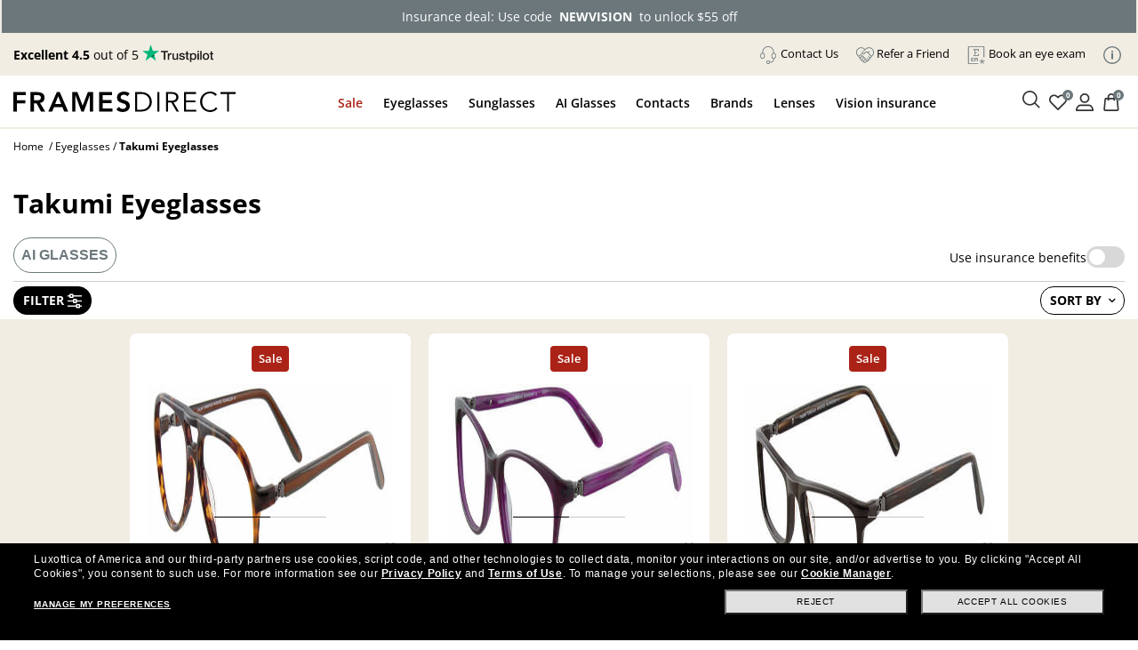

--- FILE ---
content_type: text/html; charset=utf-8
request_url: https://www.framesdirect.com/eyeglasses/takumi
body_size: 52167
content:

<!DOCTYPE html>
<html xmlns="https://www.w3.org/1999/xhtml" xmlns:og="https://ogp.me/ns#" xmlns:fb="https://www.facebook.com/2008/fbml" lang="en-US" xml:lang="en-US">
<head id="ctl00_Head1">
  <script src="https://rapid-cdn.yottaa.com/rapid/lib/E8L0c5_isHOM-g.js" type="text/javascript"></script>
  <script type="text/javascript">Yo.serviceWorker.manage();</script>
  <!-- Begin Monetate ExpressTag Sync v8.1. Place at start of document head. DO NOT ALTER. -->
  <script type="text/javascript">var monetateT = new Date().getTime();</script>
  <script type="text/javascript" src="//se.monetate.net/js/2/a-2214aed4/p/framesdirect.com/entry.js"></script>
  <script type="text/javascript">window.monetateQ = window.monetateQ || [];</script>
  <!-- End Monetate tag. -->
  <script type="text/javascript">var dataLayer = dataLayer || [], fdFncs = fdFncs || {}, tealium_data2track = []; fdFncs.vars = fdFncs.vars || {}; fdFncs.insuranceType = fdFncs.insuranceType || { "insuranceBenefit": [], "insuranceCode": '', "benefitDescription": [] }; dataLayer.push({'transactionAffiliation': 'framesdirect.com'});</script>
  <script src="/theme/js/v-638151948951818457/AppMeasurement.js" type="text/javascript"></script>
  <script type="text/javascript">(function(a,s,y,n,c,h,i,d,e){s.className+=' '+y;h.start=1*new Date;h.end=i=function(){s.className=s.className.replace(RegExp(' ?'+y),'')};(a[n]=a[n]||[]).hide=h;setTimeout(function(){i();h.end=null},c);h.timeout=c;})(window,document.documentElement,'async-hide','dataLayer',4000,{'GTM-KLWK25':true});</script>
  <script type="text/javascript">(function(w,d,s,l,i){w[l]=w[l]||[];w[l].push({'gtm.start':new Date().getTime(),event:'gtm.js'});var f=d.getElementsByTagName(s)[0], j=d.createElement(s),dl=l!='dataLayer'?'&l='+l:'';j.async=true;j.src='https://www.googletagmanager.com/gtm.js?id='+i+dl;f.parentNode.insertBefore(j,f); })(window,document,'script','dataLayer','GTM-KLWK25');</script>
  <link rel="preconnect" href="https://www.google-analytics.com" /><link rel="preconnect" href="https://track.securedvisit.com" /><link rel="preconnect" href="https://images.framesdirect.com" /><link rel="preconnect" href="https://s.go-mpulse.net" /><link rel="preconnect" href="https://c.go-mpulse.net" crossorigin="" />
  <link href="/theme/fd-steel/style/v-639015244799725458/open-sans-v26-latin-300.woff2" as="font" type="font/woff2" crossorigin="anonymous">
  <link href="/theme/fd-steel/style/v-639015244799725458/open-sans-v26-latin-regular.woff2" as="font" type="font/woff2" crossorigin="anonymous">
  <link href="/theme/fd-steel/style/v-639015244799725458/open-sans-v26-latin-600.woff2" as="font" type="font/woff2" crossorigin="anonymous">
  <link href="/theme/fd-steel/style/v-639015244799725458/open-sans-v26-latin-700.woff2" as="font" type="font/woff2" crossorigin="anonymous">
  <link href="/theme/fd-steel/style/v-639015244799725458/open-sans-v26-latin-800.woff2" as="font" type="font/woff2" crossorigin="anonymous">
  <link href="/theme/fd-steel/style/v-639015244799725458/icomoon.woff2" as="font" type="font/woff2" crossorigin="anonymous">
  <link rel="stylesheet" media="print" onload="this.media='all'" as="style" href="/theme/fd-steel/style/v-638979868900666990/header.css" type="text/css">
  <link rel="stylesheet" media="print" onload="this.media='all'" as="style" href="/theme/fd-steel/style/v-639009895254482912/global.css" type="text/css">
  
  <link rel="stylesheet" media="print" onload="this.media='all'" as="style" href="/theme/fd-steel/style/v-638943374344095112/refine-search.css" type="text/css">
  
  <link rel="stylesheet" href="/theme/fd-steel/style/v-639009895254326707/firstglobal.css" type="text/css">
  
  <link rel="stylesheet" href="/theme/fd-steel/style/v-639009895254326707/firstsearch.css" type="text/css">
  
  <script type="text/javascript" src="/theme/js/direct-billing/v-638840571130161819/direct-billing-event.js"></script>
  <script type="text/javascript" src="/theme/js/direct-billing/v-638863880219893047/direct-billing-action-module.js"></script>
  <script type="text/javascript" src="/theme/js/direct-billing/v-638840571130474038/direct-billing-event-module.js"></script>
  <script type="text/javascript" src="/theme/js/direct-billing/v-639009895263545483/direct-billing.js"></script>
  
  
  
  <link rel="canonical" href="https://www.framesdirect.com/eyeglasses/takumi" />
  <meta name="twitter:card" content="summary" />
  <meta name="twitter:site" content="@FramesDirect" />
  <meta name="twitter:title" content="Takumi&reg; Eyeglasses | FramesDirect.com" />
  <meta name="twitter:description" content="Shop Takumi Eyeglasses at FramesDirect. Price Match Guarantee, Free Shipping, and the largest selection of Authentic Takumi Eyeglasses online." />
  <meta name="twitter:image" content="https://www.framesdirect.com/product_elarge_images/takumi-eye-tk903-tort.jpg" />

  <script>
    fdFncs.pageType = "Catalog";
    dataLayer.push({
      "ecommerce": {
        "currencyCode": "USD",
        "impressions": [{
          
          "position": 1,
          "list": "Prescription Eyeglasses"
        }]
      }
    });
  </script>

  <script src="/theme/js/v-637559721063579271/jquery-and-more.js" type="text/javascript"></script>
  <title>
	Takumi&reg; Eyeglasses | FramesDirect.com
</title>
<!--IIS3D - Release 208.0-->
<meta id="ctl00_viewport" name="viewport" content="width=device-width,initial-scale=1.0" /><meta charset="utf-8" /><meta name="format-detection" content="telephone=no" /><meta name="description" content="Shop Takumi Eyeglasses at FramesDirect. Price Match Guarantee, Free Shipping, and the largest selection of Authentic Takumi Eyeglasses online." /><meta id="ctl00_fbPageId" property="fb:page_id" content="7906862223" /><meta id="ctl00_fbSiteName" property="og:site_name" content="Frames&#32;Direct" /><meta id="ctl00_fbTitle" property="og:title" content="Takumi&amp;reg;&#32;Eyeglasses&#32;|&#32;FramesDirect.com" /><meta id="ctl00_fbType" property="og:type" content="product" /><meta id="ctl00_fbImage" property="og:image" content="https://www.framesdirect.comhttps://images.framesdirect.com/image/upload/w_125/v1599850188/logos/takumi-logo.svg" /><meta id="ctl00_fbDescription" property="og:description" content="Shop&#32;Takumi&#32;Eyeglasses&#32;at&#32;FramesDirect.&#32;Price&#32;Match&#32;Guarantee,&#32;Free&#32;Shipping,&#32;and&#32;the&#32;largest&#32;selection&#32;of&#32;Authentic&#32;Takumi&#32;Eyeglasses&#32;online." /><meta id="ctl00_fbAdmin" property="fb:admins" content="7906862223" /><meta id="ctl00_pagePath" property="og:url" /><meta id="ctl00_siteLocation" property="og:locale" content="en_US" />
  <meta property="og:video" content="https://www.framesdirect.com/include/popup/fd-video-default.aspx?i=73" />
  <meta name="video_width" content="640" />
  <meta name="video_height" content="360" />
  <meta itemprop="name" content="Prescription Eyeglasses" />
  <link rel="video_src" href="https://www.framesdirect.com/include/popup/fd-video-default.aspx?i=73" />
  <link rel="image_src" href="https://www.framesdirect.com/product_elarge_images/takumi-eye-tk903-tort.jpg" />
<link rel="shortcut&#32;icon" href="/favicon.ico" />
                              <script>!function(a){var e="https://s.go-mpulse.net/boomerang/",t="addEventListener";if("False"=="True")a.BOOMR_config=a.BOOMR_config||{},a.BOOMR_config.PageParams=a.BOOMR_config.PageParams||{},a.BOOMR_config.PageParams.pci=!0,e="https://s2.go-mpulse.net/boomerang/";if(window.BOOMR_API_key="CYGR6-WNL6Y-NAPEK-KWF9E-4X9RB",function(){function n(e){a.BOOMR_onload=e&&e.timeStamp||(new Date).getTime()}if(!a.BOOMR||!a.BOOMR.version&&!a.BOOMR.snippetExecuted){a.BOOMR=a.BOOMR||{},a.BOOMR.snippetExecuted=!0;var i,_,o,r=document.createElement("iframe");if(a[t])a[t]("load",n,!1);else if(a.attachEvent)a.attachEvent("onload",n);r.src="javascript:void(0)",r.title="",r.role="presentation",(r.frameElement||r).style.cssText="width:0;height:0;border:0;display:none;",o=document.getElementsByTagName("script")[0],o.parentNode.insertBefore(r,o);try{_=r.contentWindow.document}catch(O){i=document.domain,r.src="javascript:var d=document.open();d.domain='"+i+"';void(0);",_=r.contentWindow.document}_.open()._l=function(){var a=this.createElement("script");if(i)this.domain=i;a.id="boomr-if-as",a.src=e+"CYGR6-WNL6Y-NAPEK-KWF9E-4X9RB",BOOMR_lstart=(new Date).getTime(),this.body.appendChild(a)},_.write("<bo"+'dy onload="document._l();">'),_.close()}}(),"".length>0)if(a&&"performance"in a&&a.performance&&"function"==typeof a.performance.setResourceTimingBufferSize)a.performance.setResourceTimingBufferSize();!function(){if(BOOMR=a.BOOMR||{},BOOMR.plugins=BOOMR.plugins||{},!BOOMR.plugins.AK){var e=""=="true"?1:0,t="",n="aolhsfvydbdpm2lh4jxq-f-a6b3f9237-clientnsv4-s.akamaihd.net",i="false"=="true"?2:1,_={"ak.v":"39","ak.cp":"1794431","ak.ai":parseInt("289344",10),"ak.ol":"0","ak.cr":24,"ak.ipv":4,"ak.proto":"h2","ak.rid":"a9f59a1","ak.r":41485,"ak.a2":e,"ak.m":"b","ak.n":"essl","ak.bpcip":"3.150.121.0","ak.cport":32800,"ak.gh":"23.220.107.138","ak.quicv":"","ak.tlsv":"tls1.2","ak.0rtt":"","ak.0rtt.ed":"","ak.csrc":"-","ak.acc":"","ak.t":"1768415855","ak.ak":"hOBiQwZUYzCg5VSAfCLimQ==giOZztkdbfOUkaawhrs3P/U84lUJbe9PbMgt5Cy69eaQeeq5t/W8ZndVbFMWVGsJZM4jNjGQuWwupW4VuU2RNlXvcfp/1DJIKwuQfXe2Tg+RpD65Ma7gmTNq9B2HNNkprhyQZMAqJPWHLlMmKkOGNeGqD+ju4yHJ0Gyz8/rKZneixghFRtk/QU2i9E2xdKdWR8ZSgRt7woPepSc90EiJkvWQte034MPSzgJej1zYgt1FO68bSos99+5JQKwqZllAQtuVXNVXFmpUi+xmLgVZ7CPcnXP9sB0ga8/IF/r72+8VoW9WfN8wankQ66Z17CcOmh0JNTIWtWeEYKA4nRIaa1lY/Tx2l9Xjcmj0x0Ad/l7xqTS1aphBkMd8SFSN1Dc3RXE/Use/uflv0bkt/HcnIHdY9ClRXmiP68CUyUk84yA=","ak.pv":"39","ak.dpoabenc":"","ak.tf":i};if(""!==t)_["ak.ruds"]=t;var o={i:!1,av:function(e){var t="http.initiator";if(e&&(!e[t]||"spa_hard"===e[t]))_["ak.feo"]=void 0!==a.aFeoApplied?1:0,BOOMR.addVar(_)},rv:function(){var a=["ak.bpcip","ak.cport","ak.cr","ak.csrc","ak.gh","ak.ipv","ak.m","ak.n","ak.ol","ak.proto","ak.quicv","ak.tlsv","ak.0rtt","ak.0rtt.ed","ak.r","ak.acc","ak.t","ak.tf"];BOOMR.removeVar(a)}};BOOMR.plugins.AK={akVars:_,akDNSPreFetchDomain:n,init:function(){if(!o.i){var a=BOOMR.subscribe;a("before_beacon",o.av,null,null),a("onbeacon",o.rv,null,null),o.i=!0}return this},is_complete:function(){return!0}}}}()}(window);</script></head>
<body id="ctl00_mp_body" class="fd-cat&#32;fd-eye&#32;fd-takumi">
  
  <script async type="text/javascript" src="https://ui.iris-fde-us-prod.clearly.systems/static/js/loader.js"></script>
  
  <a id="top"></a>
  <form method="post" action="/eyeglasses/takumi" id="aspnetForm">
<div class="aspNetHidden">
<input type="hidden" name="__EVENTTARGET" id="__EVENTTARGET" value="" />
<input type="hidden" name="__EVENTARGUMENT" id="__EVENTARGUMENT" value="" />
<input type="hidden" name="__LASTFOCUS" id="__LASTFOCUS" value="" />
<input type="hidden" name="__VIEWSTATE" id="__VIEWSTATE" value="/[base64]/////D2TgeaWgT+DT4vQcr3HQH2v92NGZhQ==" />
</div>

<script type="text/javascript">
//<![CDATA[
var theForm = document.forms['aspnetForm'];
if (!theForm) {
    theForm = document.aspnetForm;
}
function __doPostBack(eventTarget, eventArgument) {
    if (!theForm.onsubmit || (theForm.onsubmit() != false)) {
        theForm.__EVENTTARGET.value = eventTarget;
        theForm.__EVENTARGUMENT.value = eventArgument;
        theForm.submit();
    }
}
//]]>
</script>



<script src="/include/script/web_script_resource.js" type="text/javascript"></script>
<div class="aspNetHidden">

	<input type="hidden" name="__VIEWSTATEGENERATOR" id="__VIEWSTATEGENERATOR" value="57AD8491" />
	<input type="hidden" name="__EVENTVALIDATION" id="__EVENTVALIDATION" value="/wEdAJgBYfg2Y9hRBw8FejiODHxihNhEFnk6XFqHisx6ehUZKUhEs3puMyrTdvURt5IED0rn4+3WpZQNb82rzs2KnT3rh9cLXmZd9rSnb3RJzYNSSSdrnO6tvnx5l5kwAQIcWxcyUB/WRmDQn2AyIeC8hQeUi9LBi+dFrwbNic7l+gQKQd3t/X+YfUjyvDPrSxFXsYGcjBky0C7BcVUuMm3qjDZJ352ddJxohDc6F01me2B2PHAiBDJRacObTsOIu8ee1rT7dLkFXSnrUiw8wSbllo8npu8iu4fDVPdjJF0yfurJzt8G70KzM+cX/qR8S2xzXeXuXZPrJSgEgY1Bz833DTnxxrep5XiDN+TDRiO5gnbS14F8g0pUVkwR9HH/1adBBTga1fWUYwnH4NFNPj1ddJdu5UvsR6pfY5mmRDnOdXrG3q2YeLKO59euUxVELSbg6xnXMP/[base64]/8puI/QeQ8gai1JKSFpDEYD2IscTfvVjY0ywlC47EeXFqbE0/3dExBo/KWo97SG5NYbN0OgD2gF/llVDyeg7nkrZLgCJY9nOjbfjJ/B4Z4QOoreUvulE6+rrrk4/B827elc8QEaX0tr7OidtYROMov6FgfHuxDmZQqtK69MyrOJ1vXcAm8S5lA+aqTGBDqUaGs/pZe7cI1flk1HloLfIYPSNlVDwzWX5ul+1Tty0wrj3EOadAcGCoW/q5H3Rxsn0k8KHF0WyqIrjUgRKB1e1FfRugk1C4VL+RGSsybLXUJQIVKwhaxIrzgWM4q3zxlg8UUpH6zHMVsWRuTMvFsHJdDq5vYZqW1+CtWyf4Snj6xlqAe6hg7T+D8FIAa6fQz6CWpStaQT7aPzSkoaXu8raKh25umpp2sEP0ChMvC7YYLt0F3myQDPdq/z5sKDGwANEK7o8JEQka9rSGEKHIUhc7WOowrX8nxDLJofAhSfjUUfJfkO9253oFhRxP7EXslXC5uEHY4nGGeDPXrTmfRnTRxZpeHVFh9jgM7d884HIm1PzQXJt4v4C/qwssJ4IhMCOyjVJk8tNdfvZrQAm2YaVHBvYlgHz+TjQ5c+Zwq1makLLYH3rDnYUxjvci55SbcwFArssh6jaA32NJTIMs2lmar1RjFs+cEuWBkMLkOmaeLGaFN/EuWBZv+rifgYAZYb0KAYQTRNosEFBTZYjaclV2hLnkgbOj7fwTWeOsY3aMEmVCK+c9Cm3LsDFu5dpgCp3M3KLwCW4vfPJbVjZYjtnGr/WWKFH3z6JkvbTNuTB2r91XTvBM2YUIEYHF8HPBDHNh/l9tP+fucJQyz1GmRfn1FFlNQ/1+ilOgYuYxopyPZsj5GRTW1oNx6yh8HW685VbBRI4zXAGBH7nEgj4cB92HSnkOualwOY2yGGNtJZEsdBceXnrepFZDK91KpqrXEmX/wVo9lBhfS+vzWE5paO8Q9XGZFCebazXO4epPrza4Ozr3z/Pg2DGdMZzA8PfJGVRfcRUyrgNgEjuO8amT+aXPeIh6UMjvYMSSUf3gi/MwH3ubBLchYKr4g/K023YP0Tejyq2Uh9LLn2Upyd01ulpOb5YMRE0/3FW+pCjIyVINqnvcc0ONVJnDkAgRsuk3oWS852TUqzD/NLQQXT/xGld8cGZ2R/66HxPvaCQXHJWHX1R+7TGi3fQPyms5kUR3e8pO3BUy1Rb7XbsWSBZnNuFlUaGhWEc39amd9QYN2+L4w8qDp8RGfC60puyjOnOZ5tZyAPM1s+7nEJF1YCVFI7bSr5PGKRvI7ioYL+HhrLX4OIh9atF74WPvL6nOpg55SFoo3/yWnFULJ0B0M44IYUXcMkH0b8wgh6lFXogG4wB2ipyqfYCxnq/5c5/o8eRaG313vhlXFExnrjoDUfyKDA1eXOQwUGtYMHOjl8fPHuL8w6oVtjrcFTOYPClgDO3IagF/0FBs+IqghiFL3FkHDebsVlj9AuVW4iJaH8G+lQwJmzdAfyChxBh7Cqy2AmXqhZWpTFCdXw0ikgH+PCpjQnSBgWibXNuWiDoKaQRD21PpKphF4MqcIGIssdxs0T0PYG8/7ku2LNnphkjh0tcRZmKajbfGDePYZCKSRtTB7rAxU4MUBCGHMmKz90p6FvMBPfmmPLwyGAkIiuCtT4l2sbaXsk4IPZm8LJ7eJtGx3GGXjNiGOkvNtsjKw1qb9+k3Zj77uyT1nW0AcshnxW6ZaaLzm2sN7XtnmDi4hHapZDjrfakH/NcE5tqijkMxSIOksxf6yFHzLHFX0jTivz1FnJvvWYYamJgA4mQyWos7iaBJ2vllal1Vxr8TIgjPDyhpy8iFuIbYwZOcB3j5vUWaZojSD02QAP0MDqDC77xUK/euv7zJDWTZEiUgGKpwJbm5gFuWixA2Zi+wr1kZNp4GmjB//pa0G5URx6Zuyly9O7KY5sE62GhRkEBX9G753NnhvJO5mNBBBpPdbJ0bIgLidR1HobZ6DlwQH6GBWV0nD/ny7LVGIYnSDmuslCHv5afWnuJn3pu+mVj27OW+bzSkWCXQYOyH0QEse8HipXq8Ku2xyHwfNbGchWUXw/BDz6umf3SHwpWrnP2FbM0DzPvLvazqJfx0HHoFfo448dqRKD0K2v0DQGzo0je/Wid/[base64]/AY34R+dTHfS55E3XVR91mBGCHVT/AI2PnbGvw/oz3+w7S8O8msOZqN2XHsB8gDiJL/F7RpCZd68NDgf1UlRtgkHlO/+1dSYXKBmru8qNK7ZjYapi5YGTX5aHVDTn0Ac+Bq41EnRU1Awy/JIh+24gIrWNjhOQyU4NPFQAdZLPa799azCsoU3WGkFzrOHBRCW3QuBJOOSjzlkxyORmH4oO890xW+j4wzlavNc8Eys5PXzlzmQ+Q==" />
</div>
    <script type="text/javascript">
//<![CDATA[
Sys.WebForms.PageRequestManager._initialize('ctl00$ScriptManager', 'aspnetForm', ['tctl00$ContentPlaceHolderLeftMenu$wuc_drilldown$upDrilldown','','tctl00$ContentPlaceHolderProductDisplay$wuc_product_display$upProductDisplay',''], ['ctl00$ContentPlaceHolderProductDisplay$wuc_product_display$ddlItemsPerPage','','ctl00$ContentPlaceHolderProductDisplay$wuc_product_display$ddlSortBy',''], [], 90, 'ctl00');
//]]>
</script>

    
    <div id="skip" aria-label="Skip Links" role="region">
      <a class="skip-to-content-link" href="#content">Skip to Content</a>
      <a class="skip-to-content-link" href="#menu-top-full">Skip to Menu</a>
      <a class="skip-to-content-link" href="#footer">Skip to Footer</a>
    </div>
    <header id="header">
      <div id="header-in">
        
        <div id="count-bnr"></div>
        
        <div id="header-top" class="d-flex align-items-center justify-content-between">
          <div id="tp-holder"></div>
          <ul id="menu-holder">
            <li class="d-none">
              <div id="currency-block">
                

              </div>
            </li>
            
            <li><a href="#" class="contact-us-btn"><img src="https://images.framesdirect.com/image/upload/v1750958274/icons/contact-us-g.svg" width="20" height="20" alt="" class="mr-1" /><span class="underline">Contact Us</span></a></li>
            <li><a href="/promotions/refer-a-friend?situation=utility_navigation"><img src="https://images.framesdirect.com/image/upload/v1750958358/icons/Refer-a.svg" width="20" height="20" alt="" class="mr-1" /><span class="underline">Refer a Friend</span></a></li>
            <li><a class="menu-aav-btn" aria-haspopup="dialog" href="javascript:shadowboxPop(850,'100%','/theme/fd-steel/popup/popup-ecp-locator.html')" title="Find an eyecare professional to get a new prescription" rel="nofollow"><img src="https://images.framesdirect.com/image/upload/v1753209417/icons/Book.svg" width="20" height="20" alt="" class="mr-1" /><span class="underline">Book an eye exam</span></a></li>
            <li id="info-icon"><img src="https://images.framesdirect.com/image/upload/v1760103910/LS-info-icon-gray_s6lccz.svg" 
     width="20" height="20" alt="Info" class="mr-1" /></li>
          </ul>
          <div id="popup-card">
            <span class="close-icon" onclick="fnc_toggle_card(false)">
              <img src="https://images.framesdirect.com/image/upload/v1664555210/icons/2022-close-icon.svg" width="16" height="16" alt="Close"/>
            </span>
            <ul>
              <li><a href="/shop-by-color">Shop by Color</a></li>
              <li><a href="/shop-by-frame-type">Shop by Frame Type</a></li>
              <li><a href="/shop-by-shape">Shop by Shape</a></li>
              <li><a href="/shop-by-sport">Shop by Sport</a></li>
            </ul>
            <a href="/knowledge-center" class="btn-learn-more">LEARN MORE</a>
          </div>
        </div>
        

      </div>
    </header>
    <div id="header-inner">
      
      <div id="header-left" class="d-flex justify-content-between align-items-center">
        <div id="logo" class="d-flex align-items-center">
          <div id="logo-icon" class="d-none">
            <a href="/" aria-label="Frames Direct Company Logo Icon"><img src="https://images.framesdirect.com/image/upload/w_45,f_auto,q_auto/v1529339889/fd-logo-icon-lg.svg"  width="45" height="50" alt="Frames Direct logo" border="0" /></a>
          </div>
          <div id="logo-name">
            <a href="/" aria-label="Frames Direct Company Logo Name"><img src="https://images.framesdirect.com/image/upload/w_300,f_auto,q_auto/v1664555372/logos/2022-FD-logo-mobile.svg" alt="Frames Direct Premium Eyewear" width="250" height="25" /></a>
          </div>
        </div>
        <div class="d-flex align-items-center">
          <div class="mobile-cart cart">
            <a class="cart" href="/ssl/cart_summary.aspx" aria-label="Shopping cart with 0 item(s)"><img src="https://images.framesdirect.com/image/upload/v1750879438/icons/cart.svg" width="25" height="25" alt="Cart Icon" /><span>0</span></a>
          </div>
          <div class="mobile-nav-bar">
            <div class="mobile-nav-button">
              <a class="mobile-nav-icon-holder nav-menu hamburger-icon" href="#" tabindex="2">
                <span></span>
                <span></span>
                <span></span>
              </a>
            </div>
          </div>
        </div>
      </div>
      <div id="header-middle">
        <div id="menu-top-full">
          <nav id="site-nav" role="navigation">
            <div itemscope="itemscope" itemtype="https://www.schema.org/SiteNavigationElement">
              <div id="top-contact-us">
                <div class="top-items top-contact-us">
                  <div class="contact-column col-12 col-md-5">
                    <div class="contact-heading">
                      <div>Have a question?</div>
                      <div>A certified optician will respond<br />within one business day</div>
                      <a href="/customer-service" class="btn-cta">Contact Us</a>
                    </div>
                    <div class="contact-info">
                      <div class="contact-numbers">
                        <div class="col-md-1">
                          <img src="https://images.framesdirect.com/image/upload/v1750958274/icons/contact-us-g.svg" width="20" height="20" alt="">
                        </div>
                        <div class="col-md-11">
                          <div class="contact-toll-free"><span>Toll Free:</span> <a href="tel:1-800-248-9427" rel="nofollow">1-800-248-9427</a></div>
                          <div class="contact-intl"><span>International:</span> <a href="tel:1-800-248-9427" rel="nofollow">+1 513 765 2513</a></div>
                        </div>
                      </div>
                      <div class="contact-hours">
                        <div class="col-md-1">
                          <img src="https://images.framesdirect.com/image/upload/v1757530049/icons/icon-clock.svg" width="20" height="21" alt="">
                        </div>
                        <div class="col-md-11">
                          <div><span>Monday&#150;Thursday:</span> 7:00 am&#150;7:00 pm</div>
                          <div><span>Friday:</span> 7:00 am&#150;6:00 pm</div>
                          <div><span>Saturday:</span> 8:00 am&#150;5:00 pm</div>
                          <div>Times are displayed in Central Time (UTC-6)</div>
                        </div>
                      </div>
                    </div>
                  </div>
                  <div class="contact-links col-12 col-md-7">
                    <div class="contact-heading">
                      <div>Helpful links</div>
                      <div>Customer satisfaction is our top priority. We are committed to ensuring that each and every transaction results in a pleasant, convenient, and successful shopping experience.</div>
                    </div>
                    <div>
                      <a href="/knowledge-center/need-lenses-only" class="btn-cta outline">Need Lenses Only?</a>
                      <a href="/knowledge-center/frame-lens-guarantee" class="btn-cta outline">Frame & Lens Guarantees</a>
                      <a href="/customer-service/returns-and-exchanges" class="btn-cta outline">Return &amp; Exchange Policy</a>
                      <a href="/customer-service/privacy-policy" class="btn-cta outline">Privacy &amp; Security Policy</a>
                      <a href="/customer-service/cancel-an-order" class="btn-cta outline">Cancel an Order</a>
                      <a href="/knowledge-center/vision-insurance-fsa-eligibility" class="btn-cta outline">Vision Insurance</a>
                      <a href="/knowledge-center/frequently-asked-questions" class="btn-cta outline">FAQs</a>
                      <a href="/knowledge-center/measure-your-frame-size" class="btn-cta outline">Glasses Size Guide</a>
                    </div>
                  </div>
                  <i></i>
                </div>
              </div>
              <div id="top-sale">
                <a href="javascript:void(0);" itemprop="name">Sale</a>
                <div class="top-items top-sale">
                  <ul class="menu-header"><li class="menu-back"><a href="#"><span class="icon-arrow-left"></span>Sale</a></li></ul><div class="ddm-tile"><a href='/email/vision-insurance-dp'><div class="ddm-img-container"><img src='https://images.framesdirect.com/image/upload/v1763722189/ddm/Asset-1w49.png' width="260" height="300" alt='Always On Sale'/></div><div class="ddm-title">Insurance deal: use code<br/>NEWVISION to unlock $55 off</div></a></div><div class="ddm-tile"><a href='/email/super-sight-dp'><div class="ddm-img-container"><img src='https://images.framesdirect.com/image/upload/v1765529800/ddm/ddm_sale_w1_2026.png' width="260" height="300" alt='Super Sight'/></div><div class="ddm-title">Winter deals: up to 50% off<br/>select frames + 60% off lenses*</div></a></div><div class="ddm-tile"><a href='/gucci/brand'><div class="ddm-img-container"><img src='https://images.framesdirect.com/image/upload/v1763722189/ddm/Asset-3_w49.png' width="260" height="300" alt='60% Off Lenses & Adds on with frame purchase'/></div><div class="ddm-title">Gucci Frames: starting<br/>from $50 a month.</div></a></div><div class="ddm-tile"><a href='/promotions/'><div class="ddm-img-container"><img src='https://images.framesdirect.com/image/upload/v1763722189/ddm/Asset1_w49.png' width="260" height="300" alt='Discover all orders, including insurance saving'/></div><div class="ddm-title">Discover all offers,<br/>including insurance</div></a></div><i></i>
                </div>
              </div>
              <div id="top-eg">
                <a href="javascript:void(0);" itemprop="name">Eyeglasses</a>
                <div class="top-items top-eg">
                  <ul class="menu-header"><li class="menu-back"><a href="#"><span class="icon-arrow-left"></span>Eyeglasses</a></li></ul><div class="ddm-tile"><div class="ddm-title">Categories</div><div class="ddm-blocks"><a href='/eyeglasses/mens' class="ddm-block"><img src='https://images.framesdirect.com/image/upload/v1754688347/ddm/ddm-eye-men.png' alt='Men&#39;s Eyeglasses' width="64" height="64"><div>Men's Eyeglasses</div></a><a href='/eyeglasses/womens' class="ddm-block"><img src='https://images.framesdirect.com/image/upload/v1755804395/ddm/ddm-eye-woman.png' alt='Women&#39;s Glasses' width="64" height="64"><div>Women's Eyeglasses</div></a><a href='/eyeglasses/kids' class="ddm-block"><img src='https://images.framesdirect.com/image/upload/v1755804394/ddm/ddm-eye-kids.png' alt='Kid&#39;s Eyeglasses' width="64" height="64"><div>Kid's Eyeglasses</div></a><a href='/eyeglasses/sale' class="ddm-block"><img src='https://images.framesdirect.com/image/upload/v1755804393/ddm/ddm-eye-sale.png' alt='Eyeglasses on Sale' width="64" height="64"><div>Eyeglasses On Sale</div></a></div><a class="btn-cta btn-tiny black" href='/eyeglasses/'>SHOP ALL EYEGLASSES</a></div><div class="ddm-tile ddm-bg-color"><div class="ddm-title">Featured</div><a href='/ray-ban-meta/brand?p=1&collection=1493'> New Arrivals<span class="ddm-pill">Ray-Ban Meta Gen 2</span></a><a href='/eyeglasses/best-sellers'> Bestsellers</a><a href='/eyeglasses/ray-ban'> Ray-Ban</a><a href='/eyeglasses/oakley'> Oakley</a><a href='/shop-by-frame-type/safety-glasses-dp'> Safety Eyeglasses</a><div class="ddm-title">Shop by lenses</div><a href='/eyeglasses/shop-by-lenses/transition-lenses-dp'> Transitions®</a><a href='/eyeglasses/shop-by-lenses/blue-violet-light-glasses-dp'> Blue-Violet Light</a></div><div class="ddm-tile"><div style='display:block;' id='dvEyePromoBanner-1-01011900-01011900-1' class="ddm-img-container"><img src='https://images.framesdirect.com/image/upload/v1764062805/ddm/FD_W50-521-52_DDM_EYE.png' width="342" height="308" alt='promo'></div><div style='display:block;' id='dvEyetitlePromoBanner-1-01011900-01011900-1' class="ddm-title"><strong>Holiday Deals: up to 50% off select<br/>frames + 60% off lenses</strong><br>Lenses discount applies with frame purchase</div><div style='display:none;' id='dvEyePromoBanner-3-01072026-01182026-2' class="ddm-img-container"><img src='https://images.framesdirect.com/image/upload/v1765529800/ddm/ddm_eye_w1_2026.png' width="342" height="308" alt='Winter Deals'></div><div style='display:none;' id='dvEyetitlePromoBanner-3-01072026-01182026-2' class="ddm-title"><strong>Winter deals: up to 50% off select<br/>frames + 60% off lenses</strong><br>Lenses discount applies with frame purchase</div><div class='right-btm-btn'><a id='aEyePromoBanner-1-01011900-01011900-1' style='display:block;' class="btn-cta btn-tiny black" href='/email/designer-brands-dp'>SHOP NOW</a><a id='aEyePromoBanner-3-01072026-01182026-2' style='display:none;' class="btn-cta btn-tiny black" href='/email/designers-brands-dp'>SHOP NOW</a></div></div><i></i>
                </div>
              </div>
              <div id="top-sg">
                <a href="javascript:void(0);" itemprop="name">Sunglasses</a>
                <div class="top-items top-sg">
                  <ul class="menu-header"><li class="menu-back"><a href="#"><span class="icon-arrow-left"></span>Sunglasses</a></li></ul><div class="ddm-tile"><div class="ddm-toggle"><a href="#" class="active" data-prod-type="rxsun">PRESCRIPTION SUNGLASSES</a><a href="#" data-prod-type="sun">SUNGLASSES</a></div></div><div class="ddm-rxsun d-none d-flex"><div class="ddm-tile"><div class="ddm-title">Categories</div><div class="ddm-blocks"><a href='/prescription-sunglasses/mens' class="ddm-block"><img src='https://images.framesdirect.com/image/upload/v1754704792/ddm/ddm-sun-men.png' alt='Men&#39;s Prescription Sunglasses' width="64" height="64"/><div>Men's Prescription Sunglasses</div></a><a href='/prescription-sunglasses/womens' class="ddm-block"><img src='https://images.framesdirect.com/image/upload/v1755804399/ddm/ddm-rxsun-woman.png' alt='Women&#39;s Prescription Sunglasses' width="64" height="64"/><div>Women's Prescription Sunglasses</div></a><a href='/prescription-sunglasses/kids' class="ddm-block"><img src='https://images.framesdirect.com/image/upload/v1755804398/ddm/ddm-rxsun-kids.png' alt='Kid&#39;s Prescription Sunglasses' width="64" height="64"/><div>Kid's Prescription Sunglasses</div></a><a href='/prescription-sunglasses/sale' class="ddm-block"><img src='https://images.framesdirect.com/image/upload/v1755804397/ddm/ddm-rxsun-sale.png' alt='Prescription Sunglasses on Sale' width="64" height="64"/><div>Prescription Sunglasses<br/>On Sale</div></a></div><a class="btn-cta btn-tiny black" href='/prescription-sunglasses/'>SHOP ALL PRESCRIPTION SUNGLASSES</a></div><div class="ddm-tile ddm-bg-color"><div class="ddm-title">Featured</div><a href='/ray-ban-meta/brand?p=1&collection=1493'> New Arrivals<span class="ddm-pill">Ray-Ban Meta Gen 2</span></a><a href='/prescription-sunglasses/best-sellers'> Bestsellers</a><a href='/prescription-sunglasses/ray-ban'> Ray-Ban</a><a href='/prescription-sunglasses/oakley'> Oakley</a><div class="ddm-title">Shop by lenses</div><a href='/prescription-sunglasses/shop-by-lenses/polarized-dp'> Polarized</a><a href='/sunglasses/shop-by-lenses/designer-brands-dp'> Branded Lenses <span>Maui jim, Costa, Wiley X, ...</span></a></div><div class="ddm-tile"><div style='display:block;' id='dvRXSunPromoBanner-1-01011900-01011900-1' class="ddm-img-container"><img src='https://images.framesdirect.com/image/upload/v1764062807/ddm/FD_W50-521-52_DDM_SUNRX.png' alt='' width="342" height="308"/></div><div style='display:block;' id='dvRXSuntitlePromoBanner-1-01011900-01011900-1' class="ddm-title"><strong>Holiday Deals: up to 50% off select<br/>frames + 60% off lenses</strong><br>Lenses discount applies with frame purchase</div><div style='display:none;' id='dvRXSunPromoBanner-3-01072026-01182026-2' class="ddm-img-container"><img src='https://images.framesdirect.com/image/upload/v1765529800/ddm/ddm_sun_rx_w1_2026.png' alt='Winter Deals' width="342" height="308"/></div><div style='display:none;' id='dvRXSuntitlePromoBanner-3-01072026-01182026-2' class="ddm-title"><strong>Winter deals: up to 50% off select<br/>frames + 60% off lenses</strong><br>Lenses discount applies with frame purchase</div><div class='right-btm-btn'><a id='aRXSunPromoBanner-1-01011900-01011900-1' style='display:block;' class="btn-cta btn-tiny black" href='/email/designer-brands-dp'>SHOP NOW</a><a id='aRXSunPromoBanner-3-01072026-01182026-2' style='display:none;' class="btn-cta btn-tiny black" href='/email/designers-brands-dp'>SHOP NOW</a></div></div></div><div class="ddm-sun d-none"><div class="ddm-tile"><div class="ddm-title">Categories</div><div class="ddm-blocks"><a href='/sunglasses/mens' class="ddm-block"><img src='https://images.framesdirect.com/image/upload/v1754704792/ddm/ddm-sun-men.png' alt='Men&#39;s Sunglasses' width="64" height="64"/><div>Men's Sunglasses</div></a><a href='/sunglasses/womens' class="ddm-block"><img src='https://images.framesdirect.com/image/upload/v1755804399/ddm/ddm-rxsun-woman.png' alt='Women&#39;s Sunglasses' width="64" height="64"/><div>Women's Sunglasses</div></a><a href='/sunglasses/kids' class="ddm-block"><img src='https://images.framesdirect.com/image/upload/v1755804398/ddm/ddm-rxsun-kids.png' alt='Kid&#39;s Sunglasses' width="64" height="64"/><div>Kid's Sunglasses</div></a><a href='/sunglasses/sale' class="ddm-block"><img src='https://images.framesdirect.com/image/upload/v1755804397/ddm/ddm-rxsun-sale.png' alt='Sunglasses On Sale' width="64" height="64"/><div>Sunglasses On Sale</div></a></div><a class="btn-cta btn-tiny black" href='/sunglasses/'>SHOP ALL SUNGLASSES</a></div><div class="ddm-tile ddm-bg-color"><div class="ddm-title">Featured</div><a href='/ray-ban-meta/brand?p=1&collection=1493'> New Arrivals<span class="ddm-pill">Ray-Ban Meta Gen 2</span></a><a href='/sunglasses/best-sellers'> Bestsellers</a><a href='/sunglasses/ray-ban'> Ray-Ban</a><a href='/sunglasses/oakley'> Oakley</a><div class="ddm-title">Shop by lenses</div><a href='/collections/best-polarized-sunglasses-dp'> Polarized</a></div><div class="ddm-tile"><div style='display:none;' id='dvSunPromoBanner-3-01072026-01182026-1' class="ddm-img-container"><img src='https://images.framesdirect.com/image/upload/v1765529800/ddm/ddm_sun_w1_2026.png' alt='' width="342" height="308"/></div><div style='display:none;' id='dvSuntitlePromoBanner-3-01072026-01182026-1' class="ddm-title"><strong>Up to 50% off select frames + 60% off<br/>lenses</strong><br></div><div style='display:block;' id='dvSunPromoBanner-1-01011900-01011900-2' class="ddm-img-container"><img src='https://images.framesdirect.com/image/upload/v1764062806/ddm/FD_W50-521-52_DDM_SUN.png' alt='Promo image' width="342" height="308"/></div><div style='display:block;' id='dvSuntitlePromoBanner-1-01011900-01011900-2' class="ddm-title"><strong>Up to 50% off select frames + 60% off<br/>lenses</strong><br></div><div class='right-btm-btn'><a id='aSunPromoBanner-1-01011900-01011900-1' style='display:block;' class="btn-cta btn-tiny black" href='/email/designer-brands-dp'>SHOP NOW</a><a id='aSunPromoBanner-3-01072026-01182026-2' style='display:none;' class="btn-cta btn-tiny black" href='/email/designers-brands-dp'>SHOP NOW</a></div></div></div><i></i>
                </div>
              </div>
              <div id="top-ai">
                <a href="javascript:void(0);" itemprop="name">AI Glasses</a>
                <div class="top-items top-ai">
                  <ul class="menu-header"><li class="menu-back"><a href="#"><span class="icon-arrow-left"></span>AI Glasses</a></li></ul><div class="ddm-tile"><div class="ddm-title">Brands</div><div><b>Oakley</b></div><div class="ddm-blocks" style="justify-content:left; margin-bottom: 17px;"><a href='/oakley-meta/brand' class="ddm-block"><img src='https://images.framesdirect.com/image/upload/v1759349858/aiglasses/oakley-meta.svg' alt='Oakley Meta' width="154" height="60" style="inline-size:fit-content;margin-bottom: 10px;margin-right: 10px;border-radius: 0px !important;"/></a></div><div><b>Ray-Ban</b></div><div class="ddm-blocks" style="justify-content:left; margin-bottom: 17px;"><a href='/ray-ban-meta/brand?p=1&collection=1493' class="ddm-block"><img src='https://images.framesdirect.com/image/upload/v1759349859/aiglasses/gen2-rayban-meta.svg' alt='Ray-Ban Meta Gen 2' width="154" height="60" style="inline-size:fit-content;margin-bottom: 10px;margin-right: 10px;border-radius: 0px !important;"/></a><a href='/ray-ban-meta/brand' class="ddm-block"><img src='https://images.framesdirect.com/image/upload/v1759349858/aiglasses/all-rayban-meta.svg' alt='ALL Ray-Ban & Meta' width="154" height="60" style="inline-size:fit-content;margin-bottom: 10px;margin-right: 10px;border-radius: 0px !important;"/></a><a href='/ray-ban-meta/brand?p=1&collection=1492' class="ddm-block"><img src='https://images.framesdirect.com/image/upload/v1759349859/aiglasses/gen1-rayban-meta.svg' alt='Ray-Ban Meta Gen 1' width="154" height="60" style="inline-size:fit-content;margin-bottom: 10px;margin-right: 10px;border-radius: 0px !important;"/></a></div><a class="btn-cta btn-tiny black" style="margin-top: 40px;" href='/ai-glasses'>SHOP ALL META AI GLASSES</a></div><div class="ddm-tile ddm-bg-color"><div class="ddm-title" style="text-transform: none!important;">Explore Collections & AI Technology</div><a href='/oakley-meta/brand'> New Arrivals<span class="ddm-pill">Oakley AI Glasses</span></a><a href='/ai-glasses/'> Shop all Meta AI Glasses</a><a href='/collections/discover-ray-ban-meta-ai-glasses'> About Ray-Ban AI Glasses</a><a href='/collections/discover-oakley-meta-ai-glasses'> About Oakley AI Glasses</a></div><div class="ddm-tile"><div style='display:block;' id='dvAIGlassesPromoBanner-1-01011900-01011900-1' class="ddm-img-container"><img src='https://images.framesdirect.com/image/upload/v1763482774/ddm/ai-glasses.png' alt='' width="342" height="308"/></div><div style='display:block;' id='dvAIGlassestitlePromoBanner-1-01011900-01011900-1' class="ddm-title"><strong>Oakley Meta collection</strong><br>Powered by Meta AI, Oakley AI Glasses let you call, capture, listen, and stream.</div><div style='display:none;' id='dvAIGlassesPromoBanner-3-01012026-01112026-2' class="ddm-img-container"><img src='https://images.framesdirect.com/image/upload/v1763631512/ddm/ray_ban_meta_ai.png' alt='' width="342" height="308"/></div><div style='display:none;' id='dvAIGlassestitlePromoBanner-3-01012026-01112026-2' class="ddm-title"><strong>25% Off Ray-Ban Meta (Gen 1)</strong><br>Ray-Ban Meta AI glasses now on sale.</div><div class='right-btm-btn'><a id='aAIGlassesPromoBanner-1-01011900-01011900-1' style='display: inline-block;' class="btn-cta btn-tiny black" href='/oakley-meta/brand'>SHOP NOW</a><a id='aAIGlassesPromoBanner-3-12022025-01112026-2' style='display:none;' class="btn-cta btn-tiny black" href='/ray-ban-meta/brand'>Shop RAY-BAN | META Ai GLASSES</a></div></div><i></i>
                </div>
              </div>
              <div id="top-cl">
                <a href="javascript:void(0);" itemprop="name">Contacts</a>
                <div class="top-items top-cl">
                  <ul class="menu-header"><li class="menu-back"><a href="#"><span class="icon-arrow-left"></span>Contact Lenses</a></li></ul><div class="ddm-tile"><div class="ddm-title">Featured brands<a href="/contact-lenses/" class="weight-normal d-inline-block ml-2 decoration-underline">view all</a></div><div class="ddm-blocks"><a href='/contact-lenses/acuvue' class="ddm-block"><img src='https://images.framesdirect.com/image/upload/v1755805136/logos/logo-Acuvue.png' alt='Acuvue test' width="154" height="38"/></a><a href='/contact-lenses/dailies' class="ddm-block"><img src='https://images.framesdirect.com/image/upload/v1755804223/logos/logo-dailies.svg' alt='Dailies' width="154" height="38"/></a><a href='/contact-lenses/biofinity' class="ddm-block"><img src='https://images.framesdirect.com/image/upload/v1755804223/logos/logo-biofinity.svg' alt='Biofinity' width="154" height="38"/></a><a href='/contact-lenses/air-optix' class="ddm-block"><img src='https://images.framesdirect.com/image/upload/v1755804222/logos/logo-air-optix.png' alt='Air Optix' width="154" height="38"/></a><a href='/contact-lenses/precision1' class="ddm-block"><img src='https://images.framesdirect.com/image/upload/v1755804222/logos/logo-precision-1.svg' alt='Precision1' width="154" height="38"/></a><a href='/contact-lenses/ultra' class="ddm-block"><img src='https://images.framesdirect.com/image/upload/v1755804222/logos/logo-ultra.png' alt='Ultra' width="154" height="38"/></a></div><div class="ddm-title">Best sellers</div><div class="ddm-blocks"><a href='/acuvue-oasys-1-day-90-pack-contact-lenses' class="ddm-block"><img src='/product_small_images/contact-lenses/acuvue-oasys-1-day-90pk-lac.jpg' alt='ACUVUE OASYS 1-Day with HydraLuxe&trade; Technology' width="154" height="38"/><div class="ddm-label">ACUVUE OASYS 1-Day with HydraLuxe&trade; Technology</div></a><a href='/acuvue-1-day-moist-multi-focal-90-pack-contact-lenses' class="ddm-block"><img src='/product_small_images/contact-lenses/acuvue-1-day-moist-for-multifocal-90pk-lac.jpg' alt='1-Day ACUVUE&reg; Moist Mulitfocal' width="154" height="38"/><div class="ddm-label">1-Day ACUVUE&reg; Moist Mulitfocal</div></a><a href='/precision-1-90-pack-contact-lenses' class="ddm-block"><img src='/product_small_images/contact-lenses/precision1-90pk-lac.jpg' alt='PRECISION1&reg; 90' width="154" height="38"/><div class="ddm-label">PRECISION1&reg; 90</div></a><a href='/dailies-total-1-multi-focal-90-pack-contact-lenses' class="ddm-block"><img src='/product_small_images/contact-lenses/dailies-total1-multifocal-90pk-lac.jpg' alt='DAILIES TOTAL1&reg; 90 Multifocal' width="154" height="38"/><div class="ddm-label">DAILIES TOTAL1&reg; 90 Multifocal</div></a><a href='/acuvue-oasys-24-pack-contact-lenses' class="ddm-block"><img src='/product_small_images/contact-lenses/acuvue-oasys-24pk-lac.jpg' alt='ACUVUE&reg; OASYS with HYDRACLEAR&reg; PLUS Technology' width="154" height="38"/><div class="ddm-label">ACUVUE&reg; OASYS with HYDRACLEAR&reg; PLUS Technology</div></a><a href='/acuvue-oasys-1-day-90-pack-contact-lenses' class="ddm-block"><img src='/product_small_images/contact-lenses/acuvue-oasys-1-day-90pk-lac.jpg' alt='ACUVUE&reg; OASYS 1-Day with HydraLuxe&trade; Technology' width="154" height="38"/><div class="ddm-label">ACUVUE&reg; OASYS 1-Day with HydraLuxe&trade; Technology</div></a></div></div><div class="ddm-tile ddm-bg-color"><div class="ddm-title">Shop By Frequency</div><a href='/contact-lenses/daily-contact-lenses'> Daily</a><a href='/contact-lenses/biweekly-contact-lenses/'> Bi-Weekly</a><a href='/contact-lenses/monthly-contact-lenses'> Monthly</a><div class="ddm-title">Shop by correction type</div><a href='/contact-lenses/single-vision'> Single Vision</a><a href='/contact-lenses/toric'> Toric - for Astigmatism</a><a href='/contact-lenses/multi-focal'> Multifocal - for Presbyopia</a><a href='/contact-lenses/colored'> Colored</a><div class="ddm-white-box mt-5">Curious about contact lenses?<a href="/knowledge-center/contact-lens-faq" class="decoration-underline d-block">Find Out More</a></div></div><div class="ddm-tile"><div style='display:block;' id='dvCLPromoBanner-1-01011900-01011900-1' class="ddm-img-container"><img src='https://images.framesdirect.com/image/upload/v1755804393/ddm/ddm-cl-lg-img.png' alt='Contact Lens Default' width="342" height="308"/></div><div style='display:block;' id='dvCLtitlePromoBanner-1-01011900-01011900-1' class="ddm-title"><strong>Free shipping</strong><br>On Contact Lens. Orders over $175</div><div class='right-btm-btn'><a id='aCLPromoBanner-1-01011900-01011900-1' style='display:block;' class="btn-cta btn-tiny black" href='/contact-lenses/'>SHOP NOW</a></div></div><i></i>
                </div>
              </div>
              <div id="top-brands">
                <a href="javascript:void(0);" itemprop="name">Brands</a>
                <div class="top-items top-brands">
                  <ul class="menu-header"><li class="menu-back"><a href="#"><span class="icon-arrow-left"></span>Brands</a></li></ul><div class="ddm-tile ddm-bg-color"><div class="ddm-title">Featured brands</div><div class="ddm-blocks"><a href='/ray-ban/brand' class="ddm-block"><img src='https://images.framesdirect.com/image/upload/w_125/v1591982190/logos/ray-ban-no-box.svg' alt='Ray-Ban' width="125" height="65"></a><a href='/oakley/brand' class="ddm-block"><img src='https://images.framesdirect.com/image/upload/w_125/v1531417376/logos/oakley-logo.svg' alt='Oakley' width="125" height="65"></a><a href='/gucci/brand' class="ddm-block"><img src='https://images.framesdirect.com/image/upload/w_125/v1531417377/logos/gucci-logo.svg' alt='Gucci' width="125" height="65"></a><a href='/versace/brand' class="ddm-block"><img src='https://images.framesdirect.com/image/upload/w_125/v1531417371/logos/versace-logo.svg' alt='Versace' width="125" height="65"></a><a href='/maui-jim/brand' class="ddm-block"><img src='https://images.framesdirect.com/image/upload/w_125/v1733785373/logos/maui-jim-blk-logo.svg' alt='Maui Jim' width="125" height="65"></a><a href='/burberry/brand' class="ddm-block"><img src='https://images.framesdirect.com/image/upload/w_125/v1591982116/logos/burberry-logo.svg' alt='Burberry' width="125" height="65"></a><a href='/wiley-x/brand' class="ddm-block"><img src='https://images.framesdirect.com/image/upload/v1753346356/logos/wiley-x-logo-hero-m.png' alt='Wiley X' width="125" height="65"></a></div><div class="ddm-blocks"><div class="ddm-block"><div class="ddm-title">Active</div><div class="ddm-list"><a href='/oakley/brand'> Oakley</a><a href='/wiley-x/brand'> Wiley X</a><a href='/burberry/brand'> Burberry</a><a href='/maui-jim/brand'> Maui Jim</a><a href='/nike/brand'> Nike</a><a href='/costa/brand'> Costa</a><a href='/adidas/brand'> Adidas</a></div></div><div class="ddm-block"><div class="ddm-title">Everyday</div><div class="ddm-list"><a href='/ray-ban/brand'> Ray-Ban</a><a href='/kate-spade/brand'> Kate Spade</a><a href='/coach/brand'> Coach</a><a href='/ray-ban/brand'> Ray-Ban Meta</a><a href='/armani-exchange/brand'> Armani Exchange</a></div></div><div class="ddm-block"><div class="ddm-title">Luxury</div><div class="ddm-list"><a href='/gucci/brand'> Gucci</a><a href='/versace/brand'> Versace</a><a href='/burberry/brand'> Burberry</a><a href='/dolce-gabbana/brand'> Dolce&Gabbana</a><a href='/persol/brand'> Persol</a></div></div><div class="ddm-block"><div class="ddm-title">Money Saver</div><div class="ddm-list"><a href='/xxl/brand'> XXL</a><a href='/arnette/brand'> Arnette</a><a href='/guess/brand'> Guess</a><a href='/shuron/brand'> Shuron</a><a href='/vogue/brand'> Vogue</a></div></div></div><a class="btn-cta btn-tiny" href='/brands'>DISCOVER ALL BRANDS | A - Z</a></div><div class="ddm-tile"><div style='display:block;' id='dvBrandPromoBanner-1-01011900-01011900-1' class="ddm-img-container"><img src='https://images.framesdirect.com/image/upload/v1758264182/ddms/FD_DDM_BRANDS.png' alt='Discover the new collection' width="342" height="308"/></div><div style='display:block;' id='dvBrandtitlePromoBanner-1-01011900-01011900-1' class="ddm-title"><strong>Burberry’s newest arrivals are here!</strong><br>Discover the new collection</div><div class='right-btm-btn'><a id='aBrandPromoBanner-1-01011900-01011900-1' style='display:block;' class="btn-cta btn-tiny black" href='/burberry/brand'>SHOP BURBERRY</a></div></div><i></i>
                </div>
              </div>
              <div id="top-lenses">
                <a href="/knowledge-center/high-quality-lenses" itemprop="name">Lenses</a>
              </div>
              <div id="top-insurance">
                <a href="javascript:void(0);" itemprop="name">Vision insurance</a>
                <div class="top-items top-insurance">
                  <ul class="menu-header"><li class="menu-back"><a href="#"><span class="icon-arrow-left"></span>Insurance</a></li></ul><div class="ddm-tile"><div class="ddm-title">Insurance Carriers</div><div class="ddm-blocks"><a href='javascript:void(0);' class="ddm-block"><img src='https://images.framesdirect.com/image/upload/v1755804460/logos/logo-blue-view-vision.png' alt='Blue View Vision' width="154" height="38"/></a><a href='javascript:void(0);' class="ddm-block"><img src='https://images.framesdirect.com/image/upload/v1755804466/logos/logo-eyemed.png' alt='Eye Med' width="154" height="38"/></a><a href='javascript:void(0);' class="ddm-block"><img src='https://images.framesdirect.com/image/upload/v1755804520/logos/logo-aetna.png' alt='Aetna' width="154" height="38"/></a><a href='javascript:void(0);' class="ddm-block"><img src='https://images.framesdirect.com/image/upload/v1755804572/logos/logo-humana.png' alt='Humana' width="154" height="38"/></a><a href='javascript:void(0);' class="ddm-block"><img src='https://images.framesdirect.com/image/upload/v1755804459/logos/logo-uhc.png' alt='United Healthcare' width="154" height="38"/></a><a href='javascript:void(0);' class="ddm-block"><img src='https://images.framesdirect.com/image/upload/v1755804458/logos/logo-cigna.svg' alt='Cigna' width="154" height="38"/></a><a href='javascript:void(0);' class="ddm-block"><img src='https://images.framesdirect.com/image/upload/v1755805115/logos/logo-vsp.png' alt='VSP Vision Care' width="154" height="38"/></a><a href='javascript:void(0);' class="ddm-block"><img src='https://images.framesdirect.com/image/upload/v1755804456/logos/logo-health-plan-of-nevada.png' alt='Health Plan of Nevada' width="154" height="38"/></a><a href='javascript:void(0);' class="ddm-block"><img src='https://images.framesdirect.com/image/upload/v1755804456/logos/logo-ameritas.png' alt='Ameritas' width="154" height="38"/></a><a href='javascript:void(0);' class="ddm-block"><img src='https://images.framesdirect.com/image/upload/v1755804464/logos/logo-blue-cross.png' alt='BlueCross BlueShield' width="154" height="38"/></a><a href='javascript:void(0);' class="ddm-block"><img src='https://images.framesdirect.com/image/upload/v1755804463/logos/logo-superior-vision.png' alt='Superior' width="154" height="38"/></a><a href='javascript:void(0);' class="ddm-block"><img src='https://images.framesdirect.com/image/upload/v1755804461/logos/logo-nva.png' alt='NVA' width="154" height="38"/></a>...and many more!</div><div class="btn-holder"><a class="btn-cta btn-tiny black openIns" href='/direct-billing/insurance-member'>SYNC INSURANCE</a><a class="btn-cta btn-tiny outline background-white" href='/knowledge-center/vision-insurance-fsa-eligibility'>DISCOVER MORE</a></div></div><div class="ddm-tile ddm-bg-color"><div class="ddm-title">Insurance Scenarios</div><div class="d-flex flex-wrap"><div class="row mx-0 mb-3 p-0"><div class="col-2"><div><img src='https://images.framesdirect.com/image/upload/icons/icon-shopping-bag.svg' width="20" height="20"></div></div><div class="col-10"><div class="weight-bold">Mixed carts</div>In your cart, you can purchase an item using your insurance and another item using a website promo.</div></div><div class="row mx-0 mb-3 p-0"><div class="col-2"><div><img src='https://images.framesdirect.com/image/upload/icons/icon-lenses.svg' width="20" height="20"></div></div><div class="col-10"><div class="weight-bold">Your vision benefits only cover lenses</div>No problem! You can use your benefits to pay for lenses, and separately purchase frames using a website promo.</div></div><div class="row mx-0 mb-3 p-0"><div class="col-2"><div><img src='https://images.framesdirect.com/image/upload/icons/icon-percent-burst.svg' width="20" height="20"></div></div><div class="col-10"><div class="weight-bold">FSA/HSA</div>Whether you have a Flexible Spending Account (FSA)* or a Health Savings Account (HSA),* we'll help you make the most of your benefits. FSA/HSA can be combined with other promotions.</div></div></div></div><div class="ddm-tile"><div style='display:block;' id='dvInsurancePromoBanner-1-01011900-01011900-1' class="ddm-img-container"><img src='https://images.framesdirect.com/image/upload/v1763550088/ddm/HP_W49_OFFERSHUB_1.png' alt='Model wearing glasses' width="342" height="308"/></div><div style='display:block;' id='dvInsurancetitlePromoBanner-1-01011900-01011900-1' class="ddm-title"><strong>Use it before you lose it</strong><br>Insurance deal: use code NEWVISION to unlock $55 off</div><div style='display:none;' id='dvInsurancePromoBanner-3-12022025-01312026-2' class="ddm-img-container"><img src='https://images.framesdirect.com/image/upload/v1763550088/ddm/HP_W49_OFFERSHUB_1.png' alt='Model wearing glasses' width="342" height="308"/></div><div style='display:none;' id='dvInsurancetitlePromoBanner-3-12022025-01312026-2' class="ddm-title"><strong>New Year, New Vision Benefits!</strong><br>Insurance deal: use code NEWVISION to unlock $55 off</div><div class='right-btm-btn'><a id='aInsurancePromoBanner-1-01011900-01011900-1' style='display:block;' class="btn-cta btn-tiny black" href='/email/vision-insurance-dp'>SHOP WITH INSURANCE</a><a id='aInsurancePromoBanner-3-12022025-01312026-2' style='display:none;' class="btn-cta btn-tiny black" href='/email/vision-insurance-dp'>SHOP WITH INSURANCE</a></div></div><i></i>
                </div>
              </div>
            </div>
          </nav>
        </div>
      </div>
      <div id="header-right">
        <div class="search-icon-main">
          <a href="#" class="main-search" aria-label="Main Search">
            <img src="https://images.framesdirect.com/image/upload/v1752166308/icons/009-bold.svg" width="20" height="20" alt="Magnifying Glass Icon">
          </a>
        </div>
        <div class="wishlist-header-main">            
          <a href="/ssl/wish_list.aspx">
            <img class="image-width" src="https://images.framesdirect.com/image/upload/v1746536999/icons/icon-heart.svg" width="20" height="20" alt="" border="0" />
            <span id="spnWishListCount">0</span>
            <input type="hidden" name="ctl00$hdnWishListAddedCount" id="ctl00_hdnWishListAddedCount" value="0" />
          </a>
        </div>
        <div class="login-holder login-holder-main">
          
          <div id="ctl00_lnkNewLogin">
            <a class="login" aria-label="Open an Iframe To Sign In"  href="#">
              <img class="image-width" src="https://images.framesdirect.com/image/upload/v1750914021/icons/Sign-In.svg" width="20" height="20" alt="sign in" />
            </a>  
          </div>
          
        </div>
        <div class="cart-main cart">  
          <a  class="cart" href="/ssl/cart_summary.aspx">
            <img class="image-width" src="https://images.framesdirect.com/image/upload/v1750879438/icons/cart.svg" width="20" height="20" alt="cart" align="absmiddle" />
            <span id="spnCartListCount"> 0</span>
            <input type="hidden" name="ctl00$HiddenField1" id="ctl00_HiddenField1" />
          </a>  
        </div>
      </div>
      <div class="search search-div">
        <div id="search-holder">
          <div id="ctl00_pnlSearch" class="d-flex" onkeypress="javascript:return&#32;WebForm_FireDefaultButton(event,&#32;&#39;ctl00_btnSubmitSearch&#39;)">
	
            <!-- these 2 fake fields are a workaround for chrome autofill getting the wrong fields -->
            <input style="display:none" type="text" name="fakeusernameremembered" title="unused field" autocomplete="off" />
            <input style="display:none" type="password" name="fakepasswordremembered" title="unused field" autocomplete="off" />
            <!--------------------------------------------------------------------------------------->
            <div class="search-box">
              <input name="ctl00$txtSearch" type="text" maxlength="70" id="ctl00_txtSearch" class="autosearch&#32;txtsearch" placeholder="Search" />
              <a title="Close" id="close-search" class="" href="javascript:void(0);">
                <img src="https://images.framesdirect.com/image/upload/v1752204175/icons/Frame_11894.svg" width="15" height="15" alt="Close Icon">
              </a>
            </div>
            <div class="search-submit-holder">
              <a id="ctl00_btnSubmitSearch" aria-label="Search" href="javascript:__doPostBack(&#39;ctl00$btnSubmitSearch&#39;,&#39;&#39;)">
                <img src="https://images.framesdirect.com/image/upload/v1752166308/icons/009-bold.svg" width="20" height="20" alt="Magnifying Glass Icon">
              </a>
            </div>
          
</div>
        </div>
      </div>
      <div id="mobile-menu-holder">
        <div id="mobile-contact-us"></div>
        <section class="mobile-nav">
          <div class="search-new"></div>
          <ul id="mobile-menu-items">
            <li>
              <a class="btn-sliding-box mobile-sale" data-slider="mobile-sale" href="javascript:void(0);">Sale<span class="arrow"></span></a>
              <div id="sliding-box-mobile-sale" class="top-items top-sale mobile-lvl-2"><ul class="menu-header"><li class="menu-back"><a href="#"><span class="icon-arrow-left"></span>Sale</a></li></ul><div class="ddm-tile"><a href='/email/vision-insurance-dp'><div class="ddm-img-container"><img src='https://images.framesdirect.com/image/upload/v1763722189/ddm/Asset-1w49.png' width="260" height="300" alt='Always On Sale'/></div><div class="ddm-title">Insurance deal: use code<br/>NEWVISION to unlock $55 off</div></a></div><div class="ddm-tile"><a href='/email/super-sight-dp'><div class="ddm-img-container"><img src='https://images.framesdirect.com/image/upload/v1765529800/ddm/ddm_sale_w1_2026.png' width="260" height="300" alt='Super Sight'/></div><div class="ddm-title">Winter deals: up to 50% off<br/>select frames + 60% off lenses*</div></a></div><div class="ddm-tile"><a href='/gucci/brand'><div class="ddm-img-container"><img src='https://images.framesdirect.com/image/upload/v1763722189/ddm/Asset-3_w49.png' width="260" height="300" alt='60% Off Lenses & Adds on with frame purchase'/></div><div class="ddm-title">Gucci Frames: starting<br/>from $50 a month.</div></a></div><div class="ddm-tile"><a href='/promotions/'><div class="ddm-img-container"><img src='https://images.framesdirect.com/image/upload/v1763722189/ddm/Asset1_w49.png' width="260" height="300" alt='Discover all orders, including insurance saving'/></div><div class="ddm-title">Discover all offers,<br/>including insurance</div></a></div><i></i></div>
            </li>
            <li>
              <a class="btn-sliding-box" data-slider="mobile-eg" href="javascript:void(0);">Eyeglasses<span class="arrow"></span></a>
              <div id="sliding-box-mobile-eg" class="top-items top-eg mobile-lvl-2"><ul class="menu-header"><li class="menu-back"><a href="#"><span class="icon-arrow-left"></span>Eyeglasses</a></li></ul><div class="ddm-tile"><div class="ddm-title">Categories</div><div class="ddm-blocks"><a href='/eyeglasses/mens' class="ddm-block"><img src='https://images.framesdirect.com/image/upload/v1754688347/ddm/ddm-eye-men.png' alt='Men&#39;s Eyeglasses' width="64" height="64"><div>Men's Eyeglasses</div></a><a href='/eyeglasses/womens' class="ddm-block"><img src='https://images.framesdirect.com/image/upload/v1755804395/ddm/ddm-eye-woman.png' alt='Women&#39;s Glasses' width="64" height="64"><div>Women's Eyeglasses</div></a><a href='/eyeglasses/kids' class="ddm-block"><img src='https://images.framesdirect.com/image/upload/v1755804394/ddm/ddm-eye-kids.png' alt='Kid&#39;s Eyeglasses' width="64" height="64"><div>Kid's Eyeglasses</div></a><a href='/eyeglasses/sale' class="ddm-block"><img src='https://images.framesdirect.com/image/upload/v1755804393/ddm/ddm-eye-sale.png' alt='Eyeglasses on Sale' width="64" height="64"><div>Eyeglasses On Sale</div></a></div><a class="btn-cta btn-tiny black" href='/eyeglasses/'>SHOP ALL EYEGLASSES</a></div><div class="ddm-tile ddm-bg-color"><div class="ddm-title">Featured</div><a href='/ray-ban-meta/brand?p=1&collection=1493'> New Arrivals<span class="ddm-pill">Ray-Ban Meta Gen 2</span></a><a href='/eyeglasses/best-sellers'> Bestsellers</a><a href='/eyeglasses/ray-ban'> Ray-Ban</a><a href='/eyeglasses/oakley'> Oakley</a><a href='/shop-by-frame-type/safety-glasses-dp'> Safety Eyeglasses</a><div class="ddm-title">Shop by lenses</div><a href='/eyeglasses/shop-by-lenses/transition-lenses-dp'> Transitions®</a><a href='/eyeglasses/shop-by-lenses/blue-violet-light-glasses-dp'> Blue-Violet Light</a></div><div class="ddm-tile"><div style='display:block;' id='dvMEyePromoBanner-1-01011900-01011900-1' class="ddm-img-container"><img src='https://images.framesdirect.com/image/upload/v1764062805/ddm/FD_W50-521-52_DDM_EYE.png' width="342" height="308" alt='promo'></div><div style='display:block;' id='dvMEyetitlePromoBanner-1-01011900-01011900-1' class="ddm-title"><strong>Holiday Deals: up to 50% off select<br/>frames + 60% off lenses</strong><br>Lenses discount applies with frame purchase</div><div style='display:none;' id='dvMEyePromoBanner-3-01072026-01182026-2' class="ddm-img-container"><img src='https://images.framesdirect.com/image/upload/v1765529800/ddm/ddm_eye_w1_2026.png' width="342" height="308" alt='Winter Deals'></div><div style='display:none;' id='dvMEyetitlePromoBanner-3-01072026-01182026-2' class="ddm-title"><strong>Winter deals: up to 50% off select<br/>frames + 60% off lenses</strong><br>Lenses discount applies with frame purchase</div><div class='right-btm-btn'><a id='aMEyePromoBanner-1-01011900-01011900-1' style='display:block;' class="btn-cta btn-tiny black" href='/email/designer-brands-dp'>SHOP NOW</a><a id='aMEyePromoBanner-3-01072026-01182026-2' style='display:none;' class="btn-cta btn-tiny black" href='/email/designers-brands-dp'>SHOP NOW</a></div></div><i></i></div>
            </li>
            <li>
              <a class="btn-sliding-box" data-slider="mobile-sg" href="javascript:void(0);">Sunglasses<span class="arrow"></span></a>
              <div id="sliding-box-mobile-sg" class="top-items top-sg mobile-lvl-2"><ul class="menu-header"><li class="menu-back"><a href="#"><span class="icon-arrow-left"></span>Sunglasses</a></li></ul><div class="ddm-tile"><div class="ddm-toggle"><a href="#" class="active" data-prod-type="rxsun">PRESCRIPTION SUNGLASSES</a><a href="#" data-prod-type="sun">SUNGLASSES</a></div></div><div class="ddm-rxsun d-none d-flex"><div class="ddm-tile"><div class="ddm-title">Categories</div><div class="ddm-blocks"><a href='/prescription-sunglasses/mens' class="ddm-block"><img src='https://images.framesdirect.com/image/upload/v1754704792/ddm/ddm-sun-men.png' alt='Men&#39;s Prescription Sunglasses' width="64" height="64"/><div>Men's Prescription Sunglasses</div></a><a href='/prescription-sunglasses/womens' class="ddm-block"><img src='https://images.framesdirect.com/image/upload/v1755804399/ddm/ddm-rxsun-woman.png' alt='Women&#39;s Prescription Sunglasses' width="64" height="64"/><div>Women's Prescription Sunglasses</div></a><a href='/prescription-sunglasses/kids' class="ddm-block"><img src='https://images.framesdirect.com/image/upload/v1755804398/ddm/ddm-rxsun-kids.png' alt='Kid&#39;s Prescription Sunglasses' width="64" height="64"/><div>Kid's Prescription Sunglasses</div></a><a href='/prescription-sunglasses/sale' class="ddm-block"><img src='https://images.framesdirect.com/image/upload/v1755804397/ddm/ddm-rxsun-sale.png' alt='Prescription Sunglasses on Sale' width="64" height="64"/><div>Prescription Sunglasses<br/>On Sale</div></a></div><a class="btn-cta btn-tiny black" href='/prescription-sunglasses/'>SHOP ALL PRESCRIPTION SUNGLASSES</a></div><div class="ddm-tile ddm-bg-color"><div class="ddm-title">Featured</div><a href='/ray-ban-meta/brand?p=1&collection=1493'> New Arrivals<span class="ddm-pill">Ray-Ban Meta Gen 2</span></a><a href='/prescription-sunglasses/best-sellers'> Bestsellers</a><a href='/prescription-sunglasses/ray-ban'> Ray-Ban</a><a href='/prescription-sunglasses/oakley'> Oakley</a><div class="ddm-title">Shop by lenses</div><a href='/prescription-sunglasses/shop-by-lenses/polarized-dp'> Polarized</a><a href='/sunglasses/shop-by-lenses/designer-brands-dp'> Branded Lenses <span>Maui jim, Costa, Wiley X, ...</span></a></div><div class="ddm-tile"><div style='display:block;' id='dvMRXSunPromoBanner-1-01011900-01011900-1' class="ddm-img-container"><img src='https://images.framesdirect.com/image/upload/v1764062807/ddm/FD_W50-521-52_DDM_SUNRX.png' alt='' width="342" height="308"/></div><div style='display:block;' id='dvMRXSuntitlePromoBanner-1-01011900-01011900-1' class="ddm-title"><strong>Holiday Deals: up to 50% off select<br/>frames + 60% off lenses</strong><br>Lenses discount applies with frame purchase</div><div style='display:none;' id='dvMRXSunPromoBanner-3-01072026-01182026-2' class="ddm-img-container"><img src='https://images.framesdirect.com/image/upload/v1765529800/ddm/ddm_sun_rx_w1_2026.png' alt='Winter Deals' width="342" height="308"/></div><div style='display:none;' id='dvMRXSuntitlePromoBanner-3-01072026-01182026-2' class="ddm-title"><strong>Winter deals: up to 50% off select<br/>frames + 60% off lenses</strong><br>Lenses discount applies with frame purchase</div><div class='right-btm-btn'><a id='aMRXSunPromoBanner-1-01011900-01011900-1' style='display:block;' class="btn-cta btn-tiny black" href='/email/designer-brands-dp'>SHOP NOW</a><a id='aMRXSunPromoBanner-3-01072026-01182026-2' style='display:none;' class="btn-cta btn-tiny black" href='/email/designers-brands-dp'>SHOP NOW</a></div></div></div><div class="ddm-sun d-none"><div class="ddm-tile"><div class="ddm-title">Categories</div><div class="ddm-blocks"><a href='/sunglasses/mens' class="ddm-block"><img src='https://images.framesdirect.com/image/upload/v1754704792/ddm/ddm-sun-men.png' alt='Men&#39;s Sunglasses' width="64" height="64"/><div>Men's Sunglasses</div></a><a href='/sunglasses/womens' class="ddm-block"><img src='https://images.framesdirect.com/image/upload/v1755804399/ddm/ddm-rxsun-woman.png' alt='Women&#39;s Sunglasses' width="64" height="64"/><div>Women's Sunglasses</div></a><a href='/sunglasses/kids' class="ddm-block"><img src='https://images.framesdirect.com/image/upload/v1755804398/ddm/ddm-rxsun-kids.png' alt='Kid&#39;s Sunglasses' width="64" height="64"/><div>Kid's Sunglasses</div></a><a href='/sunglasses/sale' class="ddm-block"><img src='https://images.framesdirect.com/image/upload/v1755804397/ddm/ddm-rxsun-sale.png' alt='Sunglasses On Sale' width="64" height="64"/><div>Sunglasses On Sale</div></a></div><a class="btn-cta btn-tiny black" href='/sunglasses/'>SHOP ALL SUNGLASSES</a></div><div class="ddm-tile ddm-bg-color"><div class="ddm-title">Featured</div><a href='/ray-ban-meta/brand?p=1&collection=1493'> New Arrivals<span class="ddm-pill">Ray-Ban Meta Gen 2</span></a><a href='/sunglasses/best-sellers'> Bestsellers</a><a href='/sunglasses/ray-ban'> Ray-Ban</a><a href='/sunglasses/oakley'> Oakley</a><div class="ddm-title">Shop by lenses</div><a href='/collections/best-polarized-sunglasses-dp'> Polarized</a></div><div class="ddm-tile"><div style='display:none;' id='dvMSunPromoBanner-3-01072026-01182026-1' class="ddm-img-container"><img src='https://images.framesdirect.com/image/upload/v1765529800/ddm/ddm_sun_w1_2026.png' alt='' width="342" height="308"/></div><div style='display:none;' id='dvMSuntitlePromoBanner-3-01072026-01182026-1' class="ddm-title"><strong>Up to 50% off select frames + 60% off<br/>lenses</strong><br></div><div style='display:block;' id='dvMSunPromoBanner-1-01011900-01011900-2' class="ddm-img-container"><img src='https://images.framesdirect.com/image/upload/v1764062806/ddm/FD_W50-521-52_DDM_SUN.png' alt='Promo image' width="342" height="308"/></div><div style='display:block;' id='dvMSuntitlePromoBanner-1-01011900-01011900-2' class="ddm-title"><strong>Up to 50% off select frames + 60% off<br/>lenses</strong><br></div><div class='right-btm-btn'><a id='aMSunPromoBanner-1-01011900-01011900-1' style='display:block;' class="btn-cta btn-tiny black" href='/email/designer-brands-dp'>SHOP NOW</a><a id='aMSunPromoBanner-3-01072026-01182026-2' style='display:none;' class="btn-cta btn-tiny black" href='/email/designers-brands-dp'>SHOP NOW</a></div></div></div><i></i></div>
            </li>
            <li>
              <a class="btn-sliding-box" data-slider="mobile-ai" href="javascript:void(0);">AI Glasses<span class="arrow"></span></a>
              <div id="sliding-box-mobile-ai" class="top-items top-ai mobile-lvl-2"><ul class="menu-header"><li class="menu-back"><a href="#"><span class="icon-arrow-left"></span>AI Glasses</a></li></ul><div class="ddm-tile"><div class="ddm-title">Brands</div><div><b>Oakley</b></div><div class="ddm-blocks" style="justify-content:left; margin-bottom: 17px;"><a href='/oakley-meta/brand' class="ddm-block"><img src='https://images.framesdirect.com/image/upload/v1759349858/aiglasses/oakley-meta.svg' alt='Oakley Meta' width="154" height="60" style="inline-size:fit-content;margin-bottom: 10px;margin-right: 10px;border-radius: 0px !important;"/></a></div><div><b>Ray-Ban</b></div><div class="ddm-blocks" style="justify-content:left; margin-bottom: 17px;"><a href='/ray-ban-meta/brand?p=1&collection=1493' class="ddm-block"><img src='https://images.framesdirect.com/image/upload/v1759349859/aiglasses/gen2-rayban-meta.svg' alt='Ray-Ban Meta Gen 2' width="154" height="60" style="inline-size:fit-content;margin-bottom: 10px;margin-right: 10px;border-radius: 0px !important;"/></a><a href='/ray-ban-meta/brand' class="ddm-block"><img src='https://images.framesdirect.com/image/upload/v1759349858/aiglasses/all-rayban-meta.svg' alt='ALL Ray-Ban & Meta' width="154" height="60" style="inline-size:fit-content;margin-bottom: 10px;margin-right: 10px;border-radius: 0px !important;"/></a><a href='/ray-ban-meta/brand?p=1&collection=1492' class="ddm-block"><img src='https://images.framesdirect.com/image/upload/v1759349859/aiglasses/gen1-rayban-meta.svg' alt='Ray-Ban Meta Gen 1' width="154" height="60" style="inline-size:fit-content;margin-bottom: 10px;margin-right: 10px;border-radius: 0px !important;"/></a></div><a class="btn-cta btn-tiny black" style="margin-top: 40px;" href='/ai-glasses'>SHOP ALL META AI GLASSES</a></div><div class="ddm-tile ddm-bg-color"><div class="ddm-title" style="text-transform: none!important;">Explore Collections & AI Technology</div><a href='/oakley-meta/brand'> New Arrivals<span class="ddm-pill">Oakley AI Glasses</span></a><a href='/ai-glasses/'> Shop all Meta AI Glasses</a><a href='/collections/discover-ray-ban-meta-ai-glasses'> About Ray-Ban AI Glasses</a><a href='/collections/discover-oakley-meta-ai-glasses'> About Oakley AI Glasses</a></div><div class="ddm-tile"><div style='display:block;' id='dvMAIGlassesPromoBanner-1-01011900-01011900-1' class="ddm-img-container"><img src='https://images.framesdirect.com/image/upload/v1763482774/ddm/ai-glasses.png' alt='' width="342" height="308"/></div><div style='display:block;' id='dvMAIGlassestitlePromoBanner-1-01011900-01011900-1' class="ddm-title"><strong>Oakley Meta collection</strong><br>Powered by Meta AI, Oakley AI Glasses let you call, capture, listen, and stream.</div><div style='display:none;' id='dvMAIGlassesPromoBanner-3-01012026-01112026-2' class="ddm-img-container"><img src='https://images.framesdirect.com/image/upload/v1763631512/ddm/ray_ban_meta_ai.png' alt='' width="342" height="308"/></div><div style='display:none;' id='dvMAIGlassestitlePromoBanner-3-01012026-01112026-2' class="ddm-title"><strong>25% Off Ray-Ban Meta (Gen 1)</strong><br>Ray-Ban Meta AI glasses now on sale.</div><div class='right-btm-btn'><a id='aMAIGlassesPromoBanner-1-01011900-01011900-1' style='display: inline-block;' class="btn-cta btn-tiny black" href='/oakley-meta/brand'>SHOP NOW</a><a id='aMAIGlassesPromoBanner-3-12022025-01112026-2' style='display:none;' class="btn-cta btn-tiny black" href='/ray-ban-meta/brand'>Shop RAY-BAN | META Ai GLASSES</a></div></div><i></i></div>
            </li>
            <li>
              <a class="btn-sliding-box" data-slider="mobile-cl" href="javascript:void(0);">Contact Lenses<span class="arrow"></span></a>
              <div id="sliding-box-mobile-cl" class="top-items top-cl mobile-lvl-2"><ul class="menu-header"><li class="menu-back"><a href="#"><span class="icon-arrow-left"></span>Contact Lenses</a></li></ul><div class="ddm-tile"><div class="ddm-title">Featured brands<a href="/contact-lenses/" class="weight-normal d-inline-block ml-2 decoration-underline">view all</a></div><div class="ddm-blocks"><a href='/contact-lenses/acuvue' class="ddm-block"><img src='https://images.framesdirect.com/image/upload/v1755805136/logos/logo-Acuvue.png' alt='Acuvue test' width="154" height="38"/></a><a href='/contact-lenses/dailies' class="ddm-block"><img src='https://images.framesdirect.com/image/upload/v1755804223/logos/logo-dailies.svg' alt='Dailies' width="154" height="38"/></a><a href='/contact-lenses/biofinity' class="ddm-block"><img src='https://images.framesdirect.com/image/upload/v1755804223/logos/logo-biofinity.svg' alt='Biofinity' width="154" height="38"/></a><a href='/contact-lenses/air-optix' class="ddm-block"><img src='https://images.framesdirect.com/image/upload/v1755804222/logos/logo-air-optix.png' alt='Air Optix' width="154" height="38"/></a><a href='/contact-lenses/precision1' class="ddm-block"><img src='https://images.framesdirect.com/image/upload/v1755804222/logos/logo-precision-1.svg' alt='Precision1' width="154" height="38"/></a><a href='/contact-lenses/ultra' class="ddm-block"><img src='https://images.framesdirect.com/image/upload/v1755804222/logos/logo-ultra.png' alt='Ultra' width="154" height="38"/></a></div><div class="ddm-title">Best sellers</div><div class="ddm-blocks"><a href='/acuvue-oasys-1-day-90-pack-contact-lenses' class="ddm-block"><img src='/product_small_images/contact-lenses/acuvue-oasys-1-day-90pk-lac.jpg' alt='ACUVUE OASYS 1-Day with HydraLuxe&trade; Technology' width="154" height="38"/><div class="ddm-label">ACUVUE OASYS 1-Day with HydraLuxe&trade; Technology</div></a><a href='/acuvue-1-day-moist-multi-focal-90-pack-contact-lenses' class="ddm-block"><img src='/product_small_images/contact-lenses/acuvue-1-day-moist-for-multifocal-90pk-lac.jpg' alt='1-Day ACUVUE&reg; Moist Mulitfocal' width="154" height="38"/><div class="ddm-label">1-Day ACUVUE&reg; Moist Mulitfocal</div></a><a href='/precision-1-90-pack-contact-lenses' class="ddm-block"><img src='/product_small_images/contact-lenses/precision1-90pk-lac.jpg' alt='PRECISION1&reg; 90' width="154" height="38"/><div class="ddm-label">PRECISION1&reg; 90</div></a><a href='/dailies-total-1-multi-focal-90-pack-contact-lenses' class="ddm-block"><img src='/product_small_images/contact-lenses/dailies-total1-multifocal-90pk-lac.jpg' alt='DAILIES TOTAL1&reg; 90 Multifocal' width="154" height="38"/><div class="ddm-label">DAILIES TOTAL1&reg; 90 Multifocal</div></a><a href='/acuvue-oasys-24-pack-contact-lenses' class="ddm-block"><img src='/product_small_images/contact-lenses/acuvue-oasys-24pk-lac.jpg' alt='ACUVUE&reg; OASYS with HYDRACLEAR&reg; PLUS Technology' width="154" height="38"/><div class="ddm-label">ACUVUE&reg; OASYS with HYDRACLEAR&reg; PLUS Technology</div></a><a href='/acuvue-oasys-1-day-90-pack-contact-lenses' class="ddm-block"><img src='/product_small_images/contact-lenses/acuvue-oasys-1-day-90pk-lac.jpg' alt='ACUVUE&reg; OASYS 1-Day with HydraLuxe&trade; Technology' width="154" height="38"/><div class="ddm-label">ACUVUE&reg; OASYS 1-Day with HydraLuxe&trade; Technology</div></a></div></div><div class="ddm-tile ddm-bg-color"><div class="ddm-title">Shop By Frequency</div><a href='/contact-lenses/daily-contact-lenses'> Daily</a><a href='/contact-lenses/biweekly-contact-lenses/'> Bi-Weekly</a><a href='/contact-lenses/monthly-contact-lenses'> Monthly</a><div class="ddm-title">Shop by correction type</div><a href='/contact-lenses/single-vision'> Single Vision</a><a href='/contact-lenses/toric'> Toric - for Astigmatism</a><a href='/contact-lenses/multi-focal'> Multifocal - for Presbyopia</a><a href='/contact-lenses/colored'> Colored</a><div class="ddm-white-box mt-5">Curious about contact lenses?<a href="/knowledge-center/contact-lens-faq" class="decoration-underline d-block">Find Out More</a></div></div><div class="ddm-tile"><div style='display:block;' id='dvMCLPromoBanner-1-01011900-01011900-1' class="ddm-img-container"><img src='https://images.framesdirect.com/image/upload/v1755804393/ddm/ddm-cl-lg-img.png' alt='Contact Lens Default' width="342" height="308"/></div><div style='display:block;' id='dvMCLtitlePromoBanner-1-01011900-01011900-1' class="ddm-title"><strong>Free shipping</strong><br>On Contact Lens. Orders over $175</div><div class='right-btm-btn'><a id='aMCLPromoBanner-1-01011900-01011900-1' style='display:block;' class="btn-cta btn-tiny black" href='/contact-lenses/'>SHOP NOW</a></div></div><i></i></div>
            </li>
            <li>
              <a class="btn-sliding-box" data-slider="mobile-brands" href="javascript:void(0);">Brands<span class="arrow"></span></a>
              <div id="sliding-box-mobile-brands" class="top-items top-brands mobile-lvl-2"><ul class="menu-header"><li class="menu-back"><a href="#"><span class="icon-arrow-left"></span>Brands</a></li></ul><div class="ddm-tile ddm-bg-color"><div class="ddm-title">Featured brands</div><div class="ddm-blocks"><a href='/ray-ban/brand' class="ddm-block"><img src='https://images.framesdirect.com/image/upload/w_125/v1591982190/logos/ray-ban-no-box.svg' alt='Ray-Ban' width="125" height="65"></a><a href='/oakley/brand' class="ddm-block"><img src='https://images.framesdirect.com/image/upload/w_125/v1531417376/logos/oakley-logo.svg' alt='Oakley' width="125" height="65"></a><a href='/gucci/brand' class="ddm-block"><img src='https://images.framesdirect.com/image/upload/w_125/v1531417377/logos/gucci-logo.svg' alt='Gucci' width="125" height="65"></a><a href='/versace/brand' class="ddm-block"><img src='https://images.framesdirect.com/image/upload/w_125/v1531417371/logos/versace-logo.svg' alt='Versace' width="125" height="65"></a><a href='/maui-jim/brand' class="ddm-block"><img src='https://images.framesdirect.com/image/upload/w_125/v1733785373/logos/maui-jim-blk-logo.svg' alt='Maui Jim' width="125" height="65"></a><a href='/burberry/brand' class="ddm-block"><img src='https://images.framesdirect.com/image/upload/w_125/v1591982116/logos/burberry-logo.svg' alt='Burberry' width="125" height="65"></a><a href='/wiley-x/brand' class="ddm-block"><img src='https://images.framesdirect.com/image/upload/v1753346356/logos/wiley-x-logo-hero-m.png' alt='Wiley X' width="125" height="65"></a></div><div class="ddm-blocks"><div class="ddm-block"><div class="ddm-title">Active</div><div class="ddm-list"><a href='/oakley/brand'> Oakley</a><a href='/wiley-x/brand'> Wiley X</a><a href='/burberry/brand'> Burberry</a><a href='/maui-jim/brand'> Maui Jim</a><a href='/nike/brand'> Nike</a><a href='/costa/brand'> Costa</a><a href='/adidas/brand'> Adidas</a></div></div><div class="ddm-block"><div class="ddm-title">Everyday</div><div class="ddm-list"><a href='/ray-ban/brand'> Ray-Ban</a><a href='/kate-spade/brand'> Kate Spade</a><a href='/coach/brand'> Coach</a><a href='/ray-ban/brand'> Ray-Ban Meta</a><a href='/armani-exchange/brand'> Armani Exchange</a></div></div><div class="ddm-block"><div class="ddm-title">Luxury</div><div class="ddm-list"><a href='/gucci/brand'> Gucci</a><a href='/versace/brand'> Versace</a><a href='/burberry/brand'> Burberry</a><a href='/dolce-gabbana/brand'> Dolce&Gabbana</a><a href='/persol/brand'> Persol</a></div></div><div class="ddm-block"><div class="ddm-title">Money Saver</div><div class="ddm-list"><a href='/xxl/brand'> XXL</a><a href='/arnette/brand'> Arnette</a><a href='/guess/brand'> Guess</a><a href='/shuron/brand'> Shuron</a><a href='/vogue/brand'> Vogue</a></div></div></div><a class="btn-cta btn-tiny" href='/brands'>DISCOVER ALL BRANDS | A - Z</a></div><div class="ddm-tile"><div style='display:block;' id='dvMBrandPromoBanner-1-01011900-01011900-1' class="ddm-img-container"><img src='https://images.framesdirect.com/image/upload/v1758264182/ddms/FD_DDM_BRANDS.png' alt='Discover the new collection' width="342" height="308"/></div><div style='display:block;' id='dvMBrandtitlePromoBanner-1-01011900-01011900-1' class="ddm-title"><strong>Burberry’s newest arrivals are here!</strong><br>Discover the new collection</div><div class='right-btm-btn'><a id='aMBrandPromoBanner-1-01011900-01011900-1' style='display:block;' class="btn-cta btn-tiny black" href='/burberry/brand'>SHOP BURBERRY</a></div></div><i></i></div>
            </li>
            <li>
              <a class="btn-sliding-box" data-slider="mobile-lenses" href="/knowledge-center/high-quality-lenses">Lenses<span class="arrow"></span></a>
              <div id="sliding-box-mobile-lenses" class="mobile-lvl-2"></div>
            </li>
            <li>
              <a class="btn-sliding-box" data-slider="mobile-insurance" href="javascript:void(0);">Vision insurance<span class="arrow"></span></a>
              <div id="sliding-box-mobile-insurance" class="top-items top-insurance mobile-lvl-2"><ul class="menu-header"><li class="menu-back"><a href="#"><span class="icon-arrow-left"></span>Insurance</a></li></ul><div class="ddm-tile"><div class="ddm-title">Insurance Carriers</div><div class="ddm-blocks"><a href='javascript:void(0);' class="ddm-block"><img src='https://images.framesdirect.com/image/upload/v1755804460/logos/logo-blue-view-vision.png' alt='Blue View Vision' width="154" height="38"/></a><a href='javascript:void(0);' class="ddm-block"><img src='https://images.framesdirect.com/image/upload/v1755804466/logos/logo-eyemed.png' alt='Eye Med' width="154" height="38"/></a><a href='javascript:void(0);' class="ddm-block"><img src='https://images.framesdirect.com/image/upload/v1755804520/logos/logo-aetna.png' alt='Aetna' width="154" height="38"/></a><a href='javascript:void(0);' class="ddm-block"><img src='https://images.framesdirect.com/image/upload/v1755804572/logos/logo-humana.png' alt='Humana' width="154" height="38"/></a><a href='javascript:void(0);' class="ddm-block"><img src='https://images.framesdirect.com/image/upload/v1755804459/logos/logo-uhc.png' alt='United Healthcare' width="154" height="38"/></a><a href='javascript:void(0);' class="ddm-block"><img src='https://images.framesdirect.com/image/upload/v1755804458/logos/logo-cigna.svg' alt='Cigna' width="154" height="38"/></a><a href='javascript:void(0);' class="ddm-block"><img src='https://images.framesdirect.com/image/upload/v1755805115/logos/logo-vsp.png' alt='VSP Vision Care' width="154" height="38"/></a><a href='javascript:void(0);' class="ddm-block"><img src='https://images.framesdirect.com/image/upload/v1755804456/logos/logo-health-plan-of-nevada.png' alt='Health Plan of Nevada' width="154" height="38"/></a><a href='javascript:void(0);' class="ddm-block"><img src='https://images.framesdirect.com/image/upload/v1755804456/logos/logo-ameritas.png' alt='Ameritas' width="154" height="38"/></a><a href='javascript:void(0);' class="ddm-block"><img src='https://images.framesdirect.com/image/upload/v1755804464/logos/logo-blue-cross.png' alt='BlueCross BlueShield' width="154" height="38"/></a><a href='javascript:void(0);' class="ddm-block"><img src='https://images.framesdirect.com/image/upload/v1755804463/logos/logo-superior-vision.png' alt='Superior' width="154" height="38"/></a><a href='javascript:void(0);' class="ddm-block"><img src='https://images.framesdirect.com/image/upload/v1755804461/logos/logo-nva.png' alt='NVA' width="154" height="38"/></a>...and many more!</div><div class="btn-holder"><a class="btn-cta btn-tiny black openIns" href='/direct-billing/insurance-member'>SYNC INSURANCE</a><a class="btn-cta btn-tiny outline background-white" href='/knowledge-center/vision-insurance-fsa-eligibility'>DISCOVER MORE</a></div></div><div class="ddm-tile ddm-bg-color"><div class="ddm-title">Insurance Scenarios</div><div class="d-flex flex-wrap"><div class="row mx-0 mb-3 p-0"><div class="col-2"><div><img src='https://images.framesdirect.com/image/upload/icons/icon-shopping-bag.svg' width="20" height="20"></div></div><div class="col-10"><div class="weight-bold">Mixed carts</div>In your cart, you can purchase an item using your insurance and another item using a website promo.</div></div><div class="row mx-0 mb-3 p-0"><div class="col-2"><div><img src='https://images.framesdirect.com/image/upload/icons/icon-lenses.svg' width="20" height="20"></div></div><div class="col-10"><div class="weight-bold">Your vision benefits only cover lenses</div>No problem! You can use your benefits to pay for lenses, and separately purchase frames using a website promo.</div></div><div class="row mx-0 mb-3 p-0"><div class="col-2"><div><img src='https://images.framesdirect.com/image/upload/icons/icon-percent-burst.svg' width="20" height="20"></div></div><div class="col-10"><div class="weight-bold">FSA/HSA</div>Whether you have a Flexible Spending Account (FSA)* or a Health Savings Account (HSA),* we'll help you make the most of your benefits. FSA/HSA can be combined with other promotions.</div></div></div></div><div class="ddm-tile"><div style='display:block;' id='dvMInsurancePromoBanner-1-01011900-01011900-1' class="ddm-img-container"><img src='https://images.framesdirect.com/image/upload/v1763550088/ddm/HP_W49_OFFERSHUB_1.png' alt='Model wearing glasses' width="342" height="308"/></div><div style='display:block;' id='dvMInsurancetitlePromoBanner-1-01011900-01011900-1' class="ddm-title"><strong>Use it before you lose it</strong><br>Insurance deal: use code NEWVISION to unlock $55 off</div><div style='display:none;' id='dvMInsurancePromoBanner-3-12022025-01312026-2' class="ddm-img-container"><img src='https://images.framesdirect.com/image/upload/v1763550088/ddm/HP_W49_OFFERSHUB_1.png' alt='Model wearing glasses' width="342" height="308"/></div><div style='display:none;' id='dvMInsurancetitlePromoBanner-3-12022025-01312026-2' class="ddm-title"><strong>New Year, New Vision Benefits!</strong><br>Insurance deal: use code NEWVISION to unlock $55 off</div><div class='right-btm-btn'><a id='aMInsurancePromoBanner-1-01011900-01011900-1' style='display:block;' class="btn-cta btn-tiny black" href='/email/vision-insurance-dp'>SHOP WITH INSURANCE</a><a id='aMInsurancePromoBanner-3-12022025-01312026-2' style='display:none;' class="btn-cta btn-tiny black" href='/email/vision-insurance-dp'>SHOP WITH INSURANCE</a></div></div><i></i></div>
            </li>
          </ul>
          <div id="mobile-container" class="form-container">
            <div class="row">
              <div class="col-6">
                <div id="mobile-login"></div>
              </div>
              <div class="col-6">
                <div class="menu-aav">            
                  <a class="menu-aav-btn" href="/ssl/wish_list.aspx">
                    <img src="https://images.framesdirect.com/image/upload/v1746536999/icons/icon-heart.svg" width="20" height="20" alt="" class="mr-1" />
                    <span id="spnWishListCount">0</span>
                    <input type="hidden" name="ctl00$m_hdnWishListAddedCount" id="ctl00_m_hdnWishListAddedCount" value="0" />
                    <span class="underline">Wishlist</span>
                  </a>
                </div>
              </div>
            </div>
            <div class="row">
              <div class="col-6">
                <div id="call-us-new">
                  <a href="#" class="btn-sliding-box" data-slider="call-us"><img src="https://images.framesdirect.com/image/upload/v1753210251/contact-icon_igzru0.svg" width="20" height="20" alt="" class="mr-1" /><span class="underline">Contact Us</span></a>
                </div>
              </div>
              <div class="col-6">
                <div id="mobile-refer-a-friend">
                  <a href="/promotions/refer-a-friend"><img src="https://images.framesdirect.com/image/upload/v1753210314/Refer-icon_thtrb6.svg" width="20" height="20" alt="" class="mr-1" /><span class="underline">Refer a Friend</span></a>
                </div>
              </div>
            </div>
            <div class="row">
               <div class="col-6">
                 <div id="mobile-ai-Concierge">
                   <a href="/chat/chat.aspx"><img src="https://images.framesdirect.com/image/upload/v1742942044/icons/icon-chat-bubble.svg" width="20" height="20" alt="" class="mr-1" />
                     <span class="underline">AI Concierge</span>
                   </a>
                 </div>
               </div>
              <div class="col-6">
                 <div class="icon-popup-wrapper">
                   <div id="mobile-info-icon">
                     <img src="https://images.framesdirect.com/image/upload/v1760103910/LS-info-icon-gray_s6lccz.svg" width="20" height="20" alt="Info"/>
                   </div>
                   <div id="mobile-popup-card">
                     <span class="close-icon" onclick="fnc_mobile_toggle_card(false)">
                       <img src="https://images.framesdirect.com/image/upload/v1664555210/icons/2022-close-icon.svg" width="16" height="16" alt="Close">
                     </span>
                     <ul>
                       <li><a href="/shop-by-color">Shop by Color</a></li>
                       <li><a href="/shop-by-frame-type">Shop by Frame Type</a></li>
                       <li><a href="/shop-by-shape">Shop by Shape</a></li>
                       <li><a href="/shop-by-sport">Shop by Sport</a></li>
                     </ul>
                     <a href="/knowledge-center" class="btn-learn-more">LEARN MORE</a>
                   </div>
                 </div>
              </div>
            </div>
          </div>
          <div class="book-an-eye-exam">
            <a class="menu-aav-btn" aria-haspopup="dialog" href="javascript:shadowboxPop(850,'100%','/theme/fd-steel/popup/popup-ecp-locator.html')" title="Find an eyecare professional to get a new prescription" rel="nofollow"><img src="https://images.framesdirect.com/image/upload/v1751303412/icons/Book_an_eye.svg" width="20" height="20" alt="" class="mr-1" />Book an eye exam</a>
          </div>
          <div id="tp-holder-mobile"></div>
        </section>
      </div>
    </div>
    <div id="menu-top">
      <div id="menu-overlay"></div>
      <div class="mobile_body_wrapper">
        <div id="sliding-box-mobile-search-container"></div>
        <div id="bnr-holder">
          

        </div>
        
  

        <div id="mobile-content-holder">
          <div id="content">
            
            <div id="content-inner">
              <div id="content-main">
                
                
                <div id="search-wrapper" class="d-flex flex-wrap">
                
                  <div id="search-facet" data-nosnippet>
                    
  <div id="ctl00_ContentPlaceHolderLeftMenu_wuc_drilldown_upDrilldown">
	
    <!--SEARCH START ++ -->
    <div class="filter-header">
       <div id="desktop-filter-tab"></div>
    </div>
    <div id="filter-sort-container">
      
      
    
     
      <div id="selected"><div class="row justify-content-between"><div id="clear-selected" class="display-inline-block"></div></div></div>

      <div id="mobile-filter-holder">
      
        
          <div id="data-new-arrival" class="d-none align-items-center size-10 weight-bold mt-2 mt-lg-0 pb-4">
            
            <input type="submit" name="ctl00$ContentPlaceHolderLeftMenu$wuc_drilldown$btnNewArrival" value="New&#32;Arrival" id="ctl00_ContentPlaceHolderLeftMenu_wuc_drilldown_btnNewArrival" class="dash-btn" />
          </div>
        
          <div id="data-rx-lenses" class="d-none align-items-center size-10 weight-bold mt-2 mt-lg-0 pb-4">
            
            <input type="submit" name="ctl00$ContentPlaceHolderLeftMenu$wuc_drilldown$btnRxLenses" value="Rx&#32;Lenses" id="ctl00_ContentPlaceHolderLeftMenu_wuc_drilldown_btnRxLenses" class="dash-btn" />
          </div>
        
          <div id="data-progressive-friendly" class="d-none align-items-center size-10 weight-bold mt-2 mt-lg-0 pb-4">
            
            <input type="submit" name="ctl00$ContentPlaceHolderLeftMenu$wuc_drilldown$btnProgressiveFriendly" value="Progressive&#32;Friendly" id="ctl00_ContentPlaceHolderLeftMenu_wuc_drilldown_btnProgressiveFriendly" class="dash-btn" />
          </div>
        <dl id="ctl00_ContentPlaceHolderLeftMenu_wuc_drilldown_dvNonContactLens" class="filterItems&#32;clear-content">
          
            <dt id="title-gender" class="accordion-title accordion-answer accordion-selected"><a title="Show/Hide" href="javascript:void(0);">Gender</a></dt>
            <dd id="data-gender" class="accordion-content">
              <input type="hidden" name="ctl00$ContentPlaceHolderLeftMenu$wuc_drilldown$hdnGender" id="ctl00_ContentPlaceHolderLeftMenu_wuc_drilldown_hdnGender" />
              
                  <div id="ctl00_ContentPlaceHolderLeftMenu_wuc_drilldown_rptrGenderList_ctl00_dvGender">
                    <a onclick="$(&#39;#ctl00_ContentPlaceHolderLeftMenu_wuc_drilldown_hdnGender&#39;).val(1);" id="ctl00_ContentPlaceHolderLeftMenu_wuc_drilldown_rptrGenderList_ctl00_lbGenderList" href="javascript:__doPostBack(&#39;ctl00$ContentPlaceHolderLeftMenu$wuc_drilldown$rptrGenderList$ctl00$lbGenderList&#39;,&#39;&#39;)">
                      <i></i>Men
                      <span class="filter-item-count">104</span>
                    </a>
                  </div>
                
                  <div id="ctl00_ContentPlaceHolderLeftMenu_wuc_drilldown_rptrGenderList_ctl01_dvGender">
                    <a onclick="$(&#39;#ctl00_ContentPlaceHolderLeftMenu_wuc_drilldown_hdnGender&#39;).val(2);" id="ctl00_ContentPlaceHolderLeftMenu_wuc_drilldown_rptrGenderList_ctl01_lbGenderList" href="javascript:__doPostBack(&#39;ctl00$ContentPlaceHolderLeftMenu$wuc_drilldown$rptrGenderList$ctl01$lbGenderList&#39;,&#39;&#39;)">
                      <i></i>Women
                      <span class="filter-item-count">161</span>
                    </a>
                  </div>
                
                  <div id="ctl00_ContentPlaceHolderLeftMenu_wuc_drilldown_rptrGenderList_ctl02_dvGender">
                    <a onclick="$(&#39;#ctl00_ContentPlaceHolderLeftMenu_wuc_drilldown_hdnGender&#39;).val(216);" id="ctl00_ContentPlaceHolderLeftMenu_wuc_drilldown_rptrGenderList_ctl02_lbGenderList" href="javascript:__doPostBack(&#39;ctl00$ContentPlaceHolderLeftMenu$wuc_drilldown$rptrGenderList$ctl02$lbGenderList&#39;,&#39;&#39;)">
                      <i></i>Kids
                      <span class="filter-item-count">41</span>
                    </a>
                  </div>
                
            </dd>
          
            <dt id="title-material" class="accordion-title accordion-answer accordion-selected"><a title="Show/Hide" href="javascript:void(0);">Frame Material</a></dt>
            <dd id="data-material" class="accordion-content">
              <input type="hidden" name="ctl00$ContentPlaceHolderLeftMenu$wuc_drilldown$hdnFrameMaterial" id="ctl00_ContentPlaceHolderLeftMenu_wuc_drilldown_hdnFrameMaterial" />
              
                  <div id="frame-material">
                
                  <div id="ctl00_ContentPlaceHolderLeftMenu_wuc_drilldown_rptrFrameMaterial_ctl01_dvFrameMaterial">
                    <a onclick="$(&#39;#ctl00_ContentPlaceHolderLeftMenu_wuc_drilldown_hdnFrameMaterial&#39;).val(142);" id="ctl00_ContentPlaceHolderLeftMenu_wuc_drilldown_rptrFrameMaterial_ctl01_lbFrameMaterial" href="javascript:__doPostBack(&#39;ctl00$ContentPlaceHolderLeftMenu$wuc_drilldown$rptrFrameMaterial$ctl01$lbFrameMaterial&#39;,&#39;&#39;)">
                      <i></i>Hypoallergenic
                      <span class="filter-item-count">22</span>
                    </a>
                  </div>
                
                  <div id="ctl00_ContentPlaceHolderLeftMenu_wuc_drilldown_rptrFrameMaterial_ctl02_dvFrameMaterial">
                    <a onclick="$(&#39;#ctl00_ContentPlaceHolderLeftMenu_wuc_drilldown_hdnFrameMaterial&#39;).val(32);" id="ctl00_ContentPlaceHolderLeftMenu_wuc_drilldown_rptrFrameMaterial_ctl02_lbFrameMaterial" href="javascript:__doPostBack(&#39;ctl00$ContentPlaceHolderLeftMenu$wuc_drilldown$rptrFrameMaterial$ctl02$lbFrameMaterial&#39;,&#39;&#39;)">
                      <i></i>Metal
                      <span class="filter-item-count">168</span>
                    </a>
                  </div>
                
                  <div id="ctl00_ContentPlaceHolderLeftMenu_wuc_drilldown_rptrFrameMaterial_ctl03_dvFrameMaterial">
                    <a onclick="$(&#39;#ctl00_ContentPlaceHolderLeftMenu_wuc_drilldown_hdnFrameMaterial&#39;).val(31);" id="ctl00_ContentPlaceHolderLeftMenu_wuc_drilldown_rptrFrameMaterial_ctl03_lbFrameMaterial" href="javascript:__doPostBack(&#39;ctl00$ContentPlaceHolderLeftMenu$wuc_drilldown$rptrFrameMaterial$ctl03$lbFrameMaterial&#39;,&#39;&#39;)">
                      <i></i>Plastic
                      <span class="filter-item-count">158</span>
                    </a>
                  </div>
                
                  <div id="ctl00_ContentPlaceHolderLeftMenu_wuc_drilldown_rptrFrameMaterial_ctl04_dvFrameMaterial">
                    <a onclick="$(&#39;#ctl00_ContentPlaceHolderLeftMenu_wuc_drilldown_hdnFrameMaterial&#39;).val(33);" id="ctl00_ContentPlaceHolderLeftMenu_wuc_drilldown_rptrFrameMaterial_ctl04_lbFrameMaterial" href="javascript:__doPostBack(&#39;ctl00$ContentPlaceHolderLeftMenu$wuc_drilldown$rptrFrameMaterial$ctl04$lbFrameMaterial&#39;,&#39;&#39;)">
                      <i></i>Plastic and Metal
                      <span class="filter-item-count">38</span>
                    </a>
                  </div>
                </div>
            </dd>
          
            <dt id="title-shape" class="accordion-title accordion-answer accordion-selected"><a title="Show/Hide" href="javascript:void(0);">Frame Shape</a></dt>
            <dd id="data-shape" class="accordion-content">
              <input type="hidden" name="ctl00$ContentPlaceHolderLeftMenu$wuc_drilldown$hdnFrameShape" id="ctl00_ContentPlaceHolderLeftMenu_wuc_drilldown_hdnFrameShape" />
              
                  <div class="frame-shape">
                
                  <div id="ctl00_ContentPlaceHolderLeftMenu_wuc_drilldown_rptrFrameShape_ctl01_dvFrameShape">
                    <a onclick="$(&#39;#ctl00_ContentPlaceHolderLeftMenu_wuc_drilldown_hdnFrameShape&#39;).val(38);" id="ctl00_ContentPlaceHolderLeftMenu_wuc_drilldown_rptrFrameShape_ctl01_lbFrameShape" href="javascript:__doPostBack(&#39;ctl00$ContentPlaceHolderLeftMenu$wuc_drilldown$rptrFrameShape$ctl01$lbFrameShape&#39;,&#39;&#39;)">
                      <i></i>
                      <span class="shape-aviator shape-img" title="aviator"></span>
                      <span class="shape-name">Aviator</span>
                      <span class="filter-item-count">10</span>
                    </a>
                  </div>
                
                  <div id="ctl00_ContentPlaceHolderLeftMenu_wuc_drilldown_rptrFrameShape_ctl02_dvFrameShape">
                    <a onclick="$(&#39;#ctl00_ContentPlaceHolderLeftMenu_wuc_drilldown_hdnFrameShape&#39;).val(36);" id="ctl00_ContentPlaceHolderLeftMenu_wuc_drilldown_rptrFrameShape_ctl02_lbFrameShape" href="javascript:__doPostBack(&#39;ctl00$ContentPlaceHolderLeftMenu$wuc_drilldown$rptrFrameShape$ctl02$lbFrameShape&#39;,&#39;&#39;)">
                      <i></i>
                      <span class="shape-cat-eye shape-img" title="cat-eye"></span>
                      <span class="shape-name">Cat-Eye</span>
                      <span class="filter-item-count">63</span>
                    </a>
                  </div>
                
                  <div id="ctl00_ContentPlaceHolderLeftMenu_wuc_drilldown_rptrFrameShape_ctl03_dvFrameShape">
                    <a onclick="$(&#39;#ctl00_ContentPlaceHolderLeftMenu_wuc_drilldown_hdnFrameShape&#39;).val(40);" id="ctl00_ContentPlaceHolderLeftMenu_wuc_drilldown_rptrFrameShape_ctl03_lbFrameShape" href="javascript:__doPostBack(&#39;ctl00$ContentPlaceHolderLeftMenu$wuc_drilldown$rptrFrameShape$ctl03$lbFrameShape&#39;,&#39;&#39;)">
                      <i></i>
                      <span class="shape-oval shape-img" title="oval"></span>
                      <span class="shape-name">Oval</span>
                      <span class="filter-item-count">23</span>
                    </a>
                  </div>
                
                  <div id="ctl00_ContentPlaceHolderLeftMenu_wuc_drilldown_rptrFrameShape_ctl04_dvFrameShape">
                    <a onclick="$(&#39;#ctl00_ContentPlaceHolderLeftMenu_wuc_drilldown_hdnFrameShape&#39;).val(35);" id="ctl00_ContentPlaceHolderLeftMenu_wuc_drilldown_rptrFrameShape_ctl04_lbFrameShape" href="javascript:__doPostBack(&#39;ctl00$ContentPlaceHolderLeftMenu$wuc_drilldown$rptrFrameShape$ctl04$lbFrameShape&#39;,&#39;&#39;)">
                      <i></i>
                      <span class="shape-rectangular shape-img" title="rectangular"></span>
                      <span class="shape-name">Rectangular</span>
                      <span class="filter-item-count">111</span>
                    </a>
                  </div>
                
                  <div id="ctl00_ContentPlaceHolderLeftMenu_wuc_drilldown_rptrFrameShape_ctl05_dvFrameShape">
                    <a onclick="$(&#39;#ctl00_ContentPlaceHolderLeftMenu_wuc_drilldown_hdnFrameShape&#39;).val(39);" id="ctl00_ContentPlaceHolderLeftMenu_wuc_drilldown_rptrFrameShape_ctl05_lbFrameShape" href="javascript:__doPostBack(&#39;ctl00$ContentPlaceHolderLeftMenu$wuc_drilldown$rptrFrameShape$ctl05$lbFrameShape&#39;,&#39;&#39;)">
                      <i></i>
                      <span class="shape-round shape-img" title="round"></span>
                      <span class="shape-name">Round</span>
                      <span class="filter-item-count">23</span>
                    </a>
                  </div>
                
                  <div id="ctl00_ContentPlaceHolderLeftMenu_wuc_drilldown_rptrFrameShape_ctl06_dvFrameShape">
                    <a onclick="$(&#39;#ctl00_ContentPlaceHolderLeftMenu_wuc_drilldown_hdnFrameShape&#39;).val(41);" id="ctl00_ContentPlaceHolderLeftMenu_wuc_drilldown_rptrFrameShape_ctl06_lbFrameShape" href="javascript:__doPostBack(&#39;ctl00$ContentPlaceHolderLeftMenu$wuc_drilldown$rptrFrameShape$ctl06$lbFrameShape&#39;,&#39;&#39;)">
                      <i></i>
                      <span class="shape-rounded-edges shape-img" title="rounded-edges"></span>
                      <span class="shape-name">Rounded Edges</span>
                      <span class="filter-item-count">34</span>
                    </a>
                  </div>
                
                  <div id="ctl00_ContentPlaceHolderLeftMenu_wuc_drilldown_rptrFrameShape_ctl07_dvFrameShape">
                    <a onclick="$(&#39;#ctl00_ContentPlaceHolderLeftMenu_wuc_drilldown_hdnFrameShape&#39;).val(43);" id="ctl00_ContentPlaceHolderLeftMenu_wuc_drilldown_rptrFrameShape_ctl07_lbFrameShape" href="javascript:__doPostBack(&#39;ctl00$ContentPlaceHolderLeftMenu$wuc_drilldown$rptrFrameShape$ctl07$lbFrameShape&#39;,&#39;&#39;)">
                      <i></i>
                      <span class="shape-square shape-img" title="square"></span>
                      <span class="shape-name">Square</span>
                      <span class="filter-item-count">38</span>
                    </a>
                  </div>
                </div>
            </dd>
          
            <dt id="title-color" class="accordion-title accordion-answer accordion-selected"><a title="Show/Hide" href="javascript:void(0);">Frame Color</a></dt>
            <dd id="data-color" class="accordion-content">
              <input type="hidden" name="ctl00$ContentPlaceHolderLeftMenu$wuc_drilldown$hdnFrameColor" id="ctl00_ContentPlaceHolderLeftMenu_wuc_drilldown_hdnFrameColor" />
              
                  <div class="color-swatch">
                
                  <div class="swatch-beige" title="beige">
                    <a onclick="$(&#39;#ctl00_ContentPlaceHolderLeftMenu_wuc_drilldown_hdnFrameColor&#39;).val(141);" id="ctl00_ContentPlaceHolderLeftMenu_wuc_drilldown_rptrFrameColor_ctl01_lbFrameColor" aria-label="beige&#32;frame&#32;color" href="javascript:__doPostBack(&#39;ctl00$ContentPlaceHolderLeftMenu$wuc_drilldown$rptrFrameColor$ctl01$lbFrameColor&#39;,&#39;&#39;)">
                      <span class="color-img"></span> Beige
                      <span class="filter-item-count">12</span>
                    </a>
                  </div>
                
                  <div class="swatch-black" title="black">
                    <a onclick="$(&#39;#ctl00_ContentPlaceHolderLeftMenu_wuc_drilldown_hdnFrameColor&#39;).val(13);" id="ctl00_ContentPlaceHolderLeftMenu_wuc_drilldown_rptrFrameColor_ctl02_lbFrameColor" aria-label="black&#32;frame&#32;color" href="javascript:__doPostBack(&#39;ctl00$ContentPlaceHolderLeftMenu$wuc_drilldown$rptrFrameColor$ctl02$lbFrameColor&#39;,&#39;&#39;)">
                      <span class="color-img"></span> Black
                      <span class="filter-item-count">106</span>
                    </a>
                  </div>
                
                  <div class="swatch-blue" title="blue">
                    <a onclick="$(&#39;#ctl00_ContentPlaceHolderLeftMenu_wuc_drilldown_hdnFrameColor&#39;).val(20);" id="ctl00_ContentPlaceHolderLeftMenu_wuc_drilldown_rptrFrameColor_ctl03_lbFrameColor" aria-label="blue&#32;frame&#32;color" href="javascript:__doPostBack(&#39;ctl00$ContentPlaceHolderLeftMenu$wuc_drilldown$rptrFrameColor$ctl03$lbFrameColor&#39;,&#39;&#39;)">
                      <span class="color-img"></span> Blue
                      <span class="filter-item-count">163</span>
                    </a>
                  </div>
                
                  <div class="swatch-brown" title="brown">
                    <a onclick="$(&#39;#ctl00_ContentPlaceHolderLeftMenu_wuc_drilldown_hdnFrameColor&#39;).val(14);" id="ctl00_ContentPlaceHolderLeftMenu_wuc_drilldown_rptrFrameColor_ctl04_lbFrameColor" aria-label="brown&#32;frame&#32;color" href="javascript:__doPostBack(&#39;ctl00$ContentPlaceHolderLeftMenu$wuc_drilldown$rptrFrameColor$ctl04$lbFrameColor&#39;,&#39;&#39;)">
                      <span class="color-img"></span> Brown
                      <span class="filter-item-count">152</span>
                    </a>
                  </div>
                
                  <div class="swatch-burgundy" title="burgundy">
                    <a onclick="$(&#39;#ctl00_ContentPlaceHolderLeftMenu_wuc_drilldown_hdnFrameColor&#39;).val(24);" id="ctl00_ContentPlaceHolderLeftMenu_wuc_drilldown_rptrFrameColor_ctl05_lbFrameColor" aria-label="burgundy&#32;frame&#32;color" href="javascript:__doPostBack(&#39;ctl00$ContentPlaceHolderLeftMenu$wuc_drilldown$rptrFrameColor$ctl05$lbFrameColor&#39;,&#39;&#39;)">
                      <span class="color-img"></span> Burgundy
                      <span class="filter-item-count">9</span>
                    </a>
                  </div>
                
                  <div class="swatch-clear" title="clear">
                    <a onclick="$(&#39;#ctl00_ContentPlaceHolderLeftMenu_wuc_drilldown_hdnFrameColor&#39;).val(27);" id="ctl00_ContentPlaceHolderLeftMenu_wuc_drilldown_rptrFrameColor_ctl06_lbFrameColor" aria-label="clear&#32;frame&#32;color" href="javascript:__doPostBack(&#39;ctl00$ContentPlaceHolderLeftMenu$wuc_drilldown$rptrFrameColor$ctl06$lbFrameColor&#39;,&#39;&#39;)">
                      <span class="color-img"></span> Clear
                      <span class="filter-item-count">29</span>
                    </a>
                  </div>
                
                  <div class="swatch-gold" title="gold">
                    <a onclick="$(&#39;#ctl00_ContentPlaceHolderLeftMenu_wuc_drilldown_hdnFrameColor&#39;).val(18);" id="ctl00_ContentPlaceHolderLeftMenu_wuc_drilldown_rptrFrameColor_ctl07_lbFrameColor" aria-label="gold&#32;frame&#32;color" href="javascript:__doPostBack(&#39;ctl00$ContentPlaceHolderLeftMenu$wuc_drilldown$rptrFrameColor$ctl07$lbFrameColor&#39;,&#39;&#39;)">
                      <span class="color-img"></span> Gold
                      <span class="filter-item-count">39</span>
                    </a>
                  </div>
                
                  <div class="swatch-green" title="green">
                    <a onclick="$(&#39;#ctl00_ContentPlaceHolderLeftMenu_wuc_drilldown_hdnFrameColor&#39;).val(30);" id="ctl00_ContentPlaceHolderLeftMenu_wuc_drilldown_rptrFrameColor_ctl08_lbFrameColor" aria-label="green&#32;frame&#32;color" href="javascript:__doPostBack(&#39;ctl00$ContentPlaceHolderLeftMenu$wuc_drilldown$rptrFrameColor$ctl08$lbFrameColor&#39;,&#39;&#39;)">
                      <span class="color-img"></span> Green
                      <span class="filter-item-count">38</span>
                    </a>
                  </div>
                
                  <div class="swatch-grey" title="grey">
                    <a onclick="$(&#39;#ctl00_ContentPlaceHolderLeftMenu_wuc_drilldown_hdnFrameColor&#39;).val(23);" id="ctl00_ContentPlaceHolderLeftMenu_wuc_drilldown_rptrFrameColor_ctl09_lbFrameColor" aria-label="grey&#32;frame&#32;color" href="javascript:__doPostBack(&#39;ctl00$ContentPlaceHolderLeftMenu$wuc_drilldown$rptrFrameColor$ctl09$lbFrameColor&#39;,&#39;&#39;)">
                      <span class="color-img"></span> Grey
                      <span class="filter-item-count">67</span>
                    </a>
                  </div>
                
                  <div class="swatch-gunmetal" title="gunmetal">
                    <a onclick="$(&#39;#ctl00_ContentPlaceHolderLeftMenu_wuc_drilldown_hdnFrameColor&#39;).val(28);" id="ctl00_ContentPlaceHolderLeftMenu_wuc_drilldown_rptrFrameColor_ctl10_lbFrameColor" aria-label="gunmetal&#32;frame&#32;color" href="javascript:__doPostBack(&#39;ctl00$ContentPlaceHolderLeftMenu$wuc_drilldown$rptrFrameColor$ctl10$lbFrameColor&#39;,&#39;&#39;)">
                      <span class="color-img"></span> Gunmetal
                      <span class="filter-item-count">7</span>
                    </a>
                  </div>
                
                  <div class="swatch-orange" title="orange">
                    <a onclick="$(&#39;#ctl00_ContentPlaceHolderLeftMenu_wuc_drilldown_hdnFrameColor&#39;).val(29);" id="ctl00_ContentPlaceHolderLeftMenu_wuc_drilldown_rptrFrameColor_ctl11_lbFrameColor" aria-label="orange&#32;frame&#32;color" href="javascript:__doPostBack(&#39;ctl00$ContentPlaceHolderLeftMenu$wuc_drilldown$rptrFrameColor$ctl11$lbFrameColor&#39;,&#39;&#39;)">
                      <span class="color-img"></span> Orange
                      <span class="filter-item-count">9</span>
                    </a>
                  </div>
                
                  <div class="swatch-pink" title="pink">
                    <a onclick="$(&#39;#ctl00_ContentPlaceHolderLeftMenu_wuc_drilldown_hdnFrameColor&#39;).val(26);" id="ctl00_ContentPlaceHolderLeftMenu_wuc_drilldown_rptrFrameColor_ctl12_lbFrameColor" aria-label="pink&#32;frame&#32;color" href="javascript:__doPostBack(&#39;ctl00$ContentPlaceHolderLeftMenu$wuc_drilldown$rptrFrameColor$ctl12$lbFrameColor&#39;,&#39;&#39;)">
                      <span class="color-img"></span> Pink
                      <span class="filter-item-count">78</span>
                    </a>
                  </div>
                
                  <div class="swatch-purple" title="purple">
                    <a onclick="$(&#39;#ctl00_ContentPlaceHolderLeftMenu_wuc_drilldown_hdnFrameColor&#39;).val(25);" id="ctl00_ContentPlaceHolderLeftMenu_wuc_drilldown_rptrFrameColor_ctl13_lbFrameColor" aria-label="purple&#32;frame&#32;color" href="javascript:__doPostBack(&#39;ctl00$ContentPlaceHolderLeftMenu$wuc_drilldown$rptrFrameColor$ctl13$lbFrameColor&#39;,&#39;&#39;)">
                      <span class="color-img"></span> Purple
                      <span class="filter-item-count">83</span>
                    </a>
                  </div>
                
                  <div class="swatch-red" title="red">
                    <a onclick="$(&#39;#ctl00_ContentPlaceHolderLeftMenu_wuc_drilldown_hdnFrameColor&#39;).val(19);" id="ctl00_ContentPlaceHolderLeftMenu_wuc_drilldown_rptrFrameColor_ctl14_lbFrameColor" aria-label="red&#32;frame&#32;color" href="javascript:__doPostBack(&#39;ctl00$ContentPlaceHolderLeftMenu$wuc_drilldown$rptrFrameColor$ctl14$lbFrameColor&#39;,&#39;&#39;)">
                      <span class="color-img"></span> Red
                      <span class="filter-item-count">66</span>
                    </a>
                  </div>
                
                  <div class="swatch-silver" title="silver">
                    <a onclick="$(&#39;#ctl00_ContentPlaceHolderLeftMenu_wuc_drilldown_hdnFrameColor&#39;).val(17);" id="ctl00_ContentPlaceHolderLeftMenu_wuc_drilldown_rptrFrameColor_ctl15_lbFrameColor" aria-label="silver&#32;frame&#32;color" href="javascript:__doPostBack(&#39;ctl00$ContentPlaceHolderLeftMenu$wuc_drilldown$rptrFrameColor$ctl15$lbFrameColor&#39;,&#39;&#39;)">
                      <span class="color-img"></span> Silver
                      <span class="filter-item-count">29</span>
                    </a>
                  </div>
                
                  <div class="swatch-tortoise" title="tortoise">
                    <a onclick="$(&#39;#ctl00_ContentPlaceHolderLeftMenu_wuc_drilldown_hdnFrameColor&#39;).val(16);" id="ctl00_ContentPlaceHolderLeftMenu_wuc_drilldown_rptrFrameColor_ctl16_lbFrameColor" aria-label="tortoise&#32;frame&#32;color" href="javascript:__doPostBack(&#39;ctl00$ContentPlaceHolderLeftMenu$wuc_drilldown$rptrFrameColor$ctl16$lbFrameColor&#39;,&#39;&#39;)">
                      <span class="color-img"></span> Tortoise
                      <span class="filter-item-count">42</span>
                    </a>
                  </div>
                
                  <div class="swatch-white" title="white">
                    <a onclick="$(&#39;#ctl00_ContentPlaceHolderLeftMenu_wuc_drilldown_hdnFrameColor&#39;).val(15);" id="ctl00_ContentPlaceHolderLeftMenu_wuc_drilldown_rptrFrameColor_ctl17_lbFrameColor" aria-label="white&#32;frame&#32;color" href="javascript:__doPostBack(&#39;ctl00$ContentPlaceHolderLeftMenu$wuc_drilldown$rptrFrameColor$ctl17$lbFrameColor&#39;,&#39;&#39;)">
                      <span class="color-img"></span> White
                      <span class="filter-item-count">8</span>
                    </a>
                  </div>
                
                  <div class="swatch-yellow" title="yellow">
                    <a onclick="$(&#39;#ctl00_ContentPlaceHolderLeftMenu_wuc_drilldown_hdnFrameColor&#39;).val(22);" id="ctl00_ContentPlaceHolderLeftMenu_wuc_drilldown_rptrFrameColor_ctl18_lbFrameColor" aria-label="yellow&#32;frame&#32;color" href="javascript:__doPostBack(&#39;ctl00$ContentPlaceHolderLeftMenu$wuc_drilldown$rptrFrameColor$ctl18$lbFrameColor&#39;,&#39;&#39;)">
                      <span class="color-img"></span> Yellow
                      <span class="filter-item-count">14</span>
                    </a>
                  </div>
                
                  <div class="swatch-multicolor" title="multicolor">
                    <a onclick="$(&#39;#ctl00_ContentPlaceHolderLeftMenu_wuc_drilldown_hdnFrameColor&#39;).val(21);" id="ctl00_ContentPlaceHolderLeftMenu_wuc_drilldown_rptrFrameColor_ctl19_lbFrameColor" aria-label="multicolor&#32;frame&#32;color" href="javascript:__doPostBack(&#39;ctl00$ContentPlaceHolderLeftMenu$wuc_drilldown$rptrFrameColor$ctl19$lbFrameColor&#39;,&#39;&#39;)">
                      <span class="color-img"></span> Multicolor
                      <span class="filter-item-count">16</span>
                    </a>
                  </div>
                
                  </div>
                
            </dd>
          
            <dt id="title-size" class="accordion-title accordion-answer accordion-selected"><a title="Show/Hide" href="javascript:void(0);">Size</a> <span class="ml-3"><a href="javascript:shadowboxPop(900,440,'/theme/fd-steel/popup/popup-frame-size.html')" id="prod-size-help" class="btn btn-tiny background-white py-0 px-2" title="Frame Size Guide">Find my size</a></span></dt>
            <dd id="data-size" class="accordion-content">
              <div id="size-group">
                <div id="ctl00_ContentPlaceHolderLeftMenu_wuc_drilldown_dvEyeSize" class="row&#32;d-flex&#32;flex-wrap&#32;align-items-center&#32;size-drilldown">
                  <div class="form-container col-6 col-lg-7 p-0 pr-2">
                    <div class="lbl-ui select mt-0">
                      <select name="ctl00$ContentPlaceHolderLeftMenu$wuc_drilldown$ddlEyeSize" onchange="javascript:setTimeout(&#39;__doPostBack(\&#39;ctl00$ContentPlaceHolderLeftMenu$wuc_drilldown$ddlEyeSize\&#39;,\&#39;\&#39;)&#39;,&#32;0)" id="ctl00_ContentPlaceHolderLeftMenu_wuc_drilldown_ddlEyeSize" class="w-100" aria-label="Eye&#32;Size" RepeatLayout="UnorderedList">
		<option selected="selected" value="0">Lens Width</option>
		<option value="39">39</option>
		<option value="40">40</option>
		<option value="41">41</option>
		<option value="42">42</option>
		<option value="43">43</option>
		<option value="44">44</option>
		<option value="45">45</option>
		<option value="46">46</option>
		<option value="47">47</option>
		<option value="48">48</option>
		<option value="49">49</option>
		<option value="50">50</option>
		<option value="51">51</option>
		<option value="52">52</option>
		<option value="53">53</option>
		<option value="54">54</option>
		<option value="55">55</option>
		<option value="56">56</option>
		<option value="57">57</option>
		<option value="58">58</option>
		<option value="59">59</option>

	</select>
                      <i class="arrow2"></i>
                    </div>
                  </div>
                  <div class="col-6 col-lg-5 p-0 pl-2 img-flex">
                    <img src="https://images.framesdirect.com/image/upload/v1658426336/frame-info/frame-measure-eye.png" width="140" height="70" alt="" />
                  </div>
                </div>
                <div id="ctl00_ContentPlaceHolderLeftMenu_wuc_drilldown_dvBridgeSize" class="row&#32;d-flex&#32;flex-wrap&#32;align-items-center&#32;size-drilldown">
                  <div class="form-container col-6 col-lg-7 p-0 pr-2">
                    <div class="lbl-ui select mt-0">
                      <select name="ctl00$ContentPlaceHolderLeftMenu$wuc_drilldown$ddlBridgeSize" onchange="javascript:setTimeout(&#39;__doPostBack(\&#39;ctl00$ContentPlaceHolderLeftMenu$wuc_drilldown$ddlBridgeSize\&#39;,\&#39;\&#39;)&#39;,&#32;0)" id="ctl00_ContentPlaceHolderLeftMenu_wuc_drilldown_ddlBridgeSize" class="w-100" aria-label="Bridge&#32;Size" RepeatLayout="UnorderedList">
		<option selected="selected" value="0">Bridge Width</option>
		<option value="14">14</option>
		<option value="15">15</option>
		<option value="16">16</option>
		<option value="17">17</option>
		<option value="18">18</option>
		<option value="19">19</option>
		<option value="20">20</option>
		<option value="21">21</option>
		<option value="22">22</option>
		<option value="24">24</option>

	</select>
                      <i class="arrow2"></i>
                    </div>
                  </div>
                  <div class="col-6 col-lg-5 p-0 pl-2 img-flex">
                    <img src="https://images.framesdirect.com/image/upload/v1658426336/frame-info/frame-measure-bridge.png" width="140" height="70" alt="" />
                  </div>
                </div>
                <div id="ctl00_ContentPlaceHolderLeftMenu_wuc_drilldown_dvTempleSize" class="row&#32;d-flex&#32;flex-wrap&#32;align-items-center&#32;size-drilldown">
                  <div class="form-container col-6 col-lg-7 p-0 pr-2">
                    <div class="lbl-ui select mt-0">
                      <select name="ctl00$ContentPlaceHolderLeftMenu$wuc_drilldown$ddlTempleSize" onchange="javascript:setTimeout(&#39;__doPostBack(\&#39;ctl00$ContentPlaceHolderLeftMenu$wuc_drilldown$ddlTempleSize\&#39;,\&#39;\&#39;)&#39;,&#32;0)" id="ctl00_ContentPlaceHolderLeftMenu_wuc_drilldown_ddlTempleSize" class="w-100" aria-label="Temple&#32;Size" RepeatLayout="UnorderedList">
		<option selected="selected" value="0">Temple Length</option>
		<option value="115">111-115</option>
		<option value="120">116-120</option>
		<option value="125">121-125</option>
		<option value="130">126-130</option>
		<option value="135">131-135</option>
		<option value="140">136-140</option>
		<option value="145">141-145</option>

	</select>
                      <i class="arrow2"></i>
                    </div>
                  </div>
                  <div class="col-6 col-lg-5 p-0 pl-2 img-flex">
                    <img src="https://images.framesdirect.com/image/upload/v1658426336/frame-info/frame-measure-temple.png" width="140" height="70" alt="" />
                  </div>
                </div>
              </div>
              <div class="col-12 size-11">
                <div class="weight-medium">+/- 1mm lens or bridge width will fit</div>
              </div>
            </dd>
          
            <dt id="title-avg-rating" class="accordion-title accordion-answer accordion-selected"><a title="Show/Hide" href="javascript:void(0);">Customer Reviews</a></dt>
            <dd id="data-avg-rating" class="accordion-content">
              <input type="hidden" name="ctl00$ContentPlaceHolderLeftMenu$wuc_drilldown$hdnRatingInformationId" id="ctl00_ContentPlaceHolderLeftMenu_wuc_drilldown_hdnRatingInformationId" />
              
                  <div id="ctl00_ContentPlaceHolderLeftMenu_wuc_drilldown_rprtAverageCustomerRatingList_ctl00_dvAverageCustomerRating">
                    <a onclick="$(&#39;#ctl00_ContentPlaceHolderLeftMenu_wuc_drilldown_hdnRatingInformationId&#39;).val(217);" id="ctl00_ContentPlaceHolderLeftMenu_wuc_drilldown_rprtAverageCustomerRatingList_ctl00_lbAverageCustomerRatingList" href="javascript:__doPostBack(&#39;ctl00$ContentPlaceHolderLeftMenu$wuc_drilldown$rprtAverageCustomerRatingList$ctl00$lbAverageCustomerRatingList&#39;,&#39;&#39;)"><i></i><span class="prod-popular"><i class="icon-star-solid"></i><i class="icon-star-solid"></i><i class="icon-star-solid"></i><i class="icon-star-solid"></i><i class="icon-star-solid"></i> 5 only</span>
                      <span class="filter-item-count">26</span>
                    </a>
                  </div>
                
                  <div id="ctl00_ContentPlaceHolderLeftMenu_wuc_drilldown_rprtAverageCustomerRatingList_ctl01_dvAverageCustomerRating">
                    <a onclick="$(&#39;#ctl00_ContentPlaceHolderLeftMenu_wuc_drilldown_hdnRatingInformationId&#39;).val(166);" id="ctl00_ContentPlaceHolderLeftMenu_wuc_drilldown_rprtAverageCustomerRatingList_ctl01_lbAverageCustomerRatingList" href="javascript:__doPostBack(&#39;ctl00$ContentPlaceHolderLeftMenu$wuc_drilldown$rprtAverageCustomerRatingList$ctl01$lbAverageCustomerRatingList&#39;,&#39;&#39;)"><i></i><span class="prod-popular"><i class="icon-star-solid"></i><i class="icon-star-solid"></i><i class="icon-star-solid"></i><i class="icon-star-solid"></i><i class="icon-star-empty"></i> 4 and above</span>
                      <span class="filter-item-count">29</span>
                    </a>
                  </div>
                
                  <div id="ctl00_ContentPlaceHolderLeftMenu_wuc_drilldown_rprtAverageCustomerRatingList_ctl02_dvAverageCustomerRating">
                    <a onclick="$(&#39;#ctl00_ContentPlaceHolderLeftMenu_wuc_drilldown_hdnRatingInformationId&#39;).val(167);" id="ctl00_ContentPlaceHolderLeftMenu_wuc_drilldown_rprtAverageCustomerRatingList_ctl02_lbAverageCustomerRatingList" href="javascript:__doPostBack(&#39;ctl00$ContentPlaceHolderLeftMenu$wuc_drilldown$rprtAverageCustomerRatingList$ctl02$lbAverageCustomerRatingList&#39;,&#39;&#39;)"><i></i><span class="prod-popular"><i class="icon-star-solid"></i><i class="icon-star-solid"></i><i class="icon-star-solid"></i><i class="icon-star-empty"></i><i class="icon-star-empty"></i> 3 and above</span>
                      <span class="filter-item-count">29</span>
                    </a>
                  </div>
                
                  <div id="ctl00_ContentPlaceHolderLeftMenu_wuc_drilldown_rprtAverageCustomerRatingList_ctl03_dvAverageCustomerRating">
                    <a onclick="$(&#39;#ctl00_ContentPlaceHolderLeftMenu_wuc_drilldown_hdnRatingInformationId&#39;).val(168);" id="ctl00_ContentPlaceHolderLeftMenu_wuc_drilldown_rprtAverageCustomerRatingList_ctl03_lbAverageCustomerRatingList" href="javascript:__doPostBack(&#39;ctl00$ContentPlaceHolderLeftMenu$wuc_drilldown$rprtAverageCustomerRatingList$ctl03$lbAverageCustomerRatingList&#39;,&#39;&#39;)"><i></i><span class="prod-popular"><i class="icon-star-solid"></i><i class="icon-star-solid"></i><i class="icon-star-empty"></i><i class="icon-star-empty"></i><i class="icon-star-empty"></i> 2 and above</span>
                      <span class="filter-item-count">31</span>
                    </a>
                  </div>
                
                  <div id="ctl00_ContentPlaceHolderLeftMenu_wuc_drilldown_rprtAverageCustomerRatingList_ctl04_dvAverageCustomerRating">
                    <a onclick="$(&#39;#ctl00_ContentPlaceHolderLeftMenu_wuc_drilldown_hdnRatingInformationId&#39;).val(169);" id="ctl00_ContentPlaceHolderLeftMenu_wuc_drilldown_rprtAverageCustomerRatingList_ctl04_lbAverageCustomerRatingList" href="javascript:__doPostBack(&#39;ctl00$ContentPlaceHolderLeftMenu$wuc_drilldown$rprtAverageCustomerRatingList$ctl04$lbAverageCustomerRatingList&#39;,&#39;&#39;)"><i></i><span class="prod-popular"><i class="icon-star-solid"></i><i class="icon-star-empty"></i><i class="icon-star-empty"></i><i class="icon-star-empty"></i><i class="icon-star-empty"></i> 1 and above</span>
                      <span class="filter-item-count">31</span>
                    </a>
                  </div>
                
            </dd>
          
            <dt id="title-frame-type" class="accordion-title accordion-answer accordion-selected"><a title="Show/Hide" href="javascript:void(0);">Frame Type</a></dt>
            <dd id="data-frame-type" class="accordion-content">
              <input type="hidden" name="ctl00$ContentPlaceHolderLeftMenu$wuc_drilldown$hdnFrameType" id="ctl00_ContentPlaceHolderLeftMenu_wuc_drilldown_hdnFrameType" />
              
                  <div id="frame-type">
                
                  <div id="ctl00_ContentPlaceHolderLeftMenu_wuc_drilldown_rptrFrameType_ctl01_dvFrameType">
                    <a onclick="$(&#39;#ctl00_ContentPlaceHolderLeftMenu_wuc_drilldown_hdnFrameType&#39;).val(99);" id="ctl00_ContentPlaceHolderLeftMenu_wuc_drilldown_rptrFrameType_ctl01_lbFrameType" href="javascript:__doPostBack(&#39;ctl00$ContentPlaceHolderLeftMenu$wuc_drilldown$rptrFrameType$ctl01$lbFrameType&#39;,&#39;&#39;)">
                      <i></i>Full Rim
                      <span class="filter-item-count">236</span>
                    </a>
                  </div>
                
                  <div id="ctl00_ContentPlaceHolderLeftMenu_wuc_drilldown_rptrFrameType_ctl02_dvFrameType">
                    <a onclick="$(&#39;#ctl00_ContentPlaceHolderLeftMenu_wuc_drilldown_hdnFrameType&#39;).val(101);" id="ctl00_ContentPlaceHolderLeftMenu_wuc_drilldown_rptrFrameType_ctl02_lbFrameType" href="javascript:__doPostBack(&#39;ctl00$ContentPlaceHolderLeftMenu$wuc_drilldown$rptrFrameType$ctl02$lbFrameType&#39;,&#39;&#39;)">
                      <i></i>Semi Rim
                      <span class="filter-item-count">27</span>
                    </a>
                  </div>
                </div>
            </dd>
          
            <dt class="accordion-title accordion-answer accordion-selected"><a title="Show/Hide" href="javascript:void(0);">Price</a></dt>
            <dd class="accordion-content">
              <div class="d-flex flex-wrap mb-2" id="price-range">
                <div class="col-4 p-0">
                  <input name="ctl00$ContentPlaceHolderLeftMenu$wuc_drilldown$txtMinPrice" type="text" id="ctl00_ContentPlaceHolderLeftMenu_wuc_drilldown_txtMinPrice" placeholder="Min" />
                </div>
                <div class="col-4 p-0">
                  <input name="ctl00$ContentPlaceHolderLeftMenu$wuc_drilldown$txtMaxPrice" type="text" id="ctl00_ContentPlaceHolderLeftMenu_wuc_drilldown_txtMaxPrice" placeholder="Max" />
                </div>
                <div class="col-2 p-0">
                  <a onclick="return&#32;CheckSearchPriceRange();" id="ctl00_ContentPlaceHolderLeftMenu_wuc_drilldown_btnPriceRange" class="background-black&#32;color-white&#32;btn-cta" href="javascript:__doPostBack(&#39;ctl00$ContentPlaceHolderLeftMenu$wuc_drilldown$btnPriceRange&#39;,&#39;&#39;)">GO</a>
                </div>
              </div>
              <input type="hidden" name="ctl00$ContentPlaceHolderLeftMenu$wuc_drilldown$hdnPriceRangeInformationId" id="ctl00_ContentPlaceHolderLeftMenu_wuc_drilldown_hdnPriceRangeInformationId" />
              
                  <div id="ctl00_ContentPlaceHolderLeftMenu_wuc_drilldown_rptrPriceRangeInformationList_ctl00_dvPriceRange">
                    <a onclick="$(&#39;#ctl00_ContentPlaceHolderLeftMenu_wuc_drilldown_hdnPriceRangeInformationId&#39;).val(221);" id="ctl00_ContentPlaceHolderLeftMenu_wuc_drilldown_rptrPriceRangeInformationList_ctl00_lbPriceRangeList" href="javascript:__doPostBack(&#39;ctl00$ContentPlaceHolderLeftMenu$wuc_drilldown$rptrPriceRangeInformationList$ctl00$lbPriceRangeList&#39;,&#39;&#39;)">
                      <i></i>Under $99
                      <span class="filter-item-count">43</span>
                    </a>
                  </div>
                
                  <div id="ctl00_ContentPlaceHolderLeftMenu_wuc_drilldown_rptrPriceRangeInformationList_ctl01_dvPriceRange">
                    <a onclick="$(&#39;#ctl00_ContentPlaceHolderLeftMenu_wuc_drilldown_hdnPriceRangeInformationId&#39;).val(222);" id="ctl00_ContentPlaceHolderLeftMenu_wuc_drilldown_rptrPriceRangeInformationList_ctl01_lbPriceRangeList" href="javascript:__doPostBack(&#39;ctl00$ContentPlaceHolderLeftMenu$wuc_drilldown$rptrPriceRangeInformationList$ctl01$lbPriceRangeList&#39;,&#39;&#39;)">
                      <i></i>$99 - $139.99
                      <span class="filter-item-count">7</span>
                    </a>
                  </div>
                
                  <div id="ctl00_ContentPlaceHolderLeftMenu_wuc_drilldown_rptrPriceRangeInformationList_ctl02_dvPriceRange">
                    <a onclick="$(&#39;#ctl00_ContentPlaceHolderLeftMenu_wuc_drilldown_hdnPriceRangeInformationId&#39;).val(223);" id="ctl00_ContentPlaceHolderLeftMenu_wuc_drilldown_rptrPriceRangeInformationList_ctl02_lbPriceRangeList" href="javascript:__doPostBack(&#39;ctl00$ContentPlaceHolderLeftMenu$wuc_drilldown$rptrPriceRangeInformationList$ctl02$lbPriceRangeList&#39;,&#39;&#39;)">
                      <i></i>$140 - $249.99
                      <span class="filter-item-count">238</span>
                    </a>
                  </div>
                
            </dd>
        
            <dt id="title-product-type" class="accordion-title accordion-answer accordion-selected"><a title="Show/Hide" href="javascript:void(0);">Product Type</a></dt>
            <dd id="data-product-type" class="accordion-content">
              <input type="hidden" name="ctl00$ContentPlaceHolderLeftMenu$wuc_drilldown$hdnProductType" id="ctl00_ContentPlaceHolderLeftMenu_wuc_drilldown_hdnProductType" />
              
                  <div id="product-type">
                
                  <div id="ctl00_ContentPlaceHolderLeftMenu_wuc_drilldown_rptrProductType_ctl01_dvProductType">
                    <a onclick="$(&#39;#ctl00_ContentPlaceHolderLeftMenu_wuc_drilldown_hdnProductType&#39;).val(103);" id="ctl00_ContentPlaceHolderLeftMenu_wuc_drilldown_rptrProductType_ctl01_lbProductType" href="javascript:__doPostBack(&#39;ctl00$ContentPlaceHolderLeftMenu$wuc_drilldown$rptrProductType$ctl01$lbProductType&#39;,&#39;&#39;)">
                      <i></i>Clip-on Available
                      <span class="filter-item-count">220</span>
                    </a>
                  </div>
                </div>
            </dd>
          
            <dt id="title-fit-nosepad" class="accordion-title accordion-answer accordion-selected"><a title="Show/Hide" href="javascript:void(0);">Fit & Nosepad</a></dt>
            <dd id="data-fit-nosepad" class="accordion-content">
              <input type="hidden" name="ctl00$ContentPlaceHolderLeftMenu$wuc_drilldown$hdnFitNosepad" id="ctl00_ContentPlaceHolderLeftMenu_wuc_drilldown_hdnFitNosepad" />
              
                  <div id="fit-nosepad">
                
                  <div id="ctl00_ContentPlaceHolderLeftMenu_wuc_drilldown_rptrFitNosepad_ctl01_dvFitNosepad">
                    <a onclick="$(&#39;#ctl00_ContentPlaceHolderLeftMenu_wuc_drilldown_hdnFitNosepad&#39;).val(170);" id="ctl00_ContentPlaceHolderLeftMenu_wuc_drilldown_rptrFitNosepad_ctl01_lbFitNosepad" href="javascript:__doPostBack(&#39;ctl00$ContentPlaceHolderLeftMenu$wuc_drilldown$rptrFitNosepad$ctl01$lbFitNosepad&#39;,&#39;&#39;)">
                      <i></i>Low Bridge Fit
                      <span class="filter-item-count">23</span>
                    </a>
                  </div>
                </div>
            </dd>
          
            <dt id="title-frame-deal" class="accordion-title accordion-answer accordion-selected"><a title="Show/Hide" href="javascript:void(0);">Frame Deals</a></dt>
            <dd id="data-frame-deal" class="accordion-content">
              <input type="hidden" name="ctl00$ContentPlaceHolderLeftMenu$wuc_drilldown$hdnFrameDeals" id="ctl00_ContentPlaceHolderLeftMenu_wuc_drilldown_hdnFrameDeals" />
              
                  <div id="ctl00_ContentPlaceHolderLeftMenu_wuc_drilldown_rptrFrameDeals_ctl00_dvFrameDeals">
                    <a onclick="$(&#39;#ctl00_ContentPlaceHolderLeftMenu_wuc_drilldown_hdnFrameDeals&#39;).val(233);" id="ctl00_ContentPlaceHolderLeftMenu_wuc_drilldown_rptrFrameDeals_ctl00_lbFrameDealsList" href="javascript:__doPostBack(&#39;ctl00$ContentPlaceHolderLeftMenu$wuc_drilldown$rptrFrameDeals$ctl00$lbFrameDealsList&#39;,&#39;&#39;)">
                      <i></i>50% off
                      <span class="filter-item-count">274</span>
                    </a>
                  </div>
                
            </dd>
          </dl>
        
        <input type="hidden" name="ctl00$ContentPlaceHolderLeftMenu$wuc_drilldown$hdnSearchURL" id="ctl00_ContentPlaceHolderLeftMenu_wuc_drilldown_hdnSearchURL" />
        <input type="hidden" name="ctl00$ContentPlaceHolderLeftMenu$wuc_drilldown$hdnMobileFacets" id="ctl00_ContentPlaceHolderLeftMenu_wuc_drilldown_hdnMobileFacets" />
        <input type="hidden" name="ctl00$ContentPlaceHolderLeftMenu$wuc_drilldown$hdnRxCatalog" id="ctl00_ContentPlaceHolderLeftMenu_wuc_drilldown_hdnRxCatalog" />
        <input type="hidden" name="ctl00$ContentPlaceHolderLeftMenu$wuc_drilldown$hdnVirtualMirrorProductExist" id="ctl00_ContentPlaceHolderLeftMenu_wuc_drilldown_hdnVirtualMirrorProductExist" value="False" />
        <input type="hidden" name="ctl00$ContentPlaceHolderLeftMenu$wuc_drilldown$hdnNewArrivalsProductExist" id="ctl00_ContentPlaceHolderLeftMenu_wuc_drilldown_hdnNewArrivalsProductExist" value="True" />
        <input type="hidden" name="ctl00$ContentPlaceHolderLeftMenu$wuc_drilldown$hdnMostPopularProductExist" id="ctl00_ContentPlaceHolderLeftMenu_wuc_drilldown_hdnMostPopularProductExist" value="False" />
        <input type="hidden" name="ctl00$ContentPlaceHolderLeftMenu$wuc_drilldown$hdnRxLensesProductExist" id="ctl00_ContentPlaceHolderLeftMenu_wuc_drilldown_hdnRxLensesProductExist" value="True" />
        <input type="hidden" name="ctl00$ContentPlaceHolderLeftMenu$wuc_drilldown$hdnProgressiveFriendlyProductExist" id="ctl00_ContentPlaceHolderLeftMenu_wuc_drilldown_hdnProgressiveFriendlyProductExist" value="True" />
      </div>
    </div>
    <div class="filter-ctas">
      <a class="clearall-txt" id="prefbutton-clearall_lnkbtnControl" href="javascript:__doPostBack('ctl00$ContentPlaceHolderProductDisplay$wuc_product_display$prefbutton-clearall$lnkbtnControl','')">Clear All</a>
      <a id="see-search-results" class="size-14 search-results btn-cta btn-color-gray transform-uppercase m-1 m-md-2"></a>      
    </div>
    <!-- SEARCH END xx -->
    <script type="text/javascript">
      function func_page_loaded(sender, args) {
        if (sender.get_isInAsyncPostBack()) {
          func_update_url();
          func_show_plp_banner();
          lazyLoad(this);
        }
        //Initiates the brand search
        $('input#brand_search').quicksearch('div#brands-list div');
        $(function () {
          // Faceted Nav Link
          hideEmpty();
          var text = $('#ctl00_ContentPlaceHolderProductDisplay_wuc_product_display_lblTopProductCountDisplay').text();
          $('<span class="size-18 itemTotal">' + $('#ctl00_ContentPlaceHolderProductDisplay_wuc_product_display_lblTopProductCountDisplay').text() + '</span>').appendTo('#desktop-filter-tab');
          $('.filterItems a, .prod-bc-items a, .filter-ctas a').attr('rel', 'nofollow').on('click', function () {
            $('.spinner-lg div').show();
          });
          $('#vmmvBtn.dash-btn-on').on('click', function (e) {
            e.preventDefault();
            $('input#ctl00_ContentPlaceHolderLeftMenu_wuc_drilldown_btnShowAllProduct').trigger('click');
            $('#vmmvBtn').removeClass('dash-btn-on').addClass('dash-btn');
          });
          $('#vmmvBtn.dash-btn').on('click', function (e) {
            e.preventDefault();
            $('input#ctl00_ContentPlaceHolderLeftMenu_wuc_drilldown_btnShowVirtualMirrorProduct').trigger('click');
            $('#vmmvBtn').removeClass('dash-btn').addClass('dash-btn-on');
          });
          $('#aNewArrivals.dash-btn-on').on('click', function (e) {
            e.preventDefault();
            $('input#ctl00_ContentPlaceHolderLeftMenu_wuc_drilldown_btnNewArrivalShowAll').trigger('click');
            $('#aNewArrivals').removeClass('dash-btn-on').addClass('dash-btn');
          });
          $('#aNewArrivals.dash-btn').on('click', function (e) {
            e.preventDefault();
            $('input#ctl00_ContentPlaceHolderLeftMenu_wuc_drilldown_btnNewArrival').trigger('click');
            $('#aNewArrivals').removeClass('dash-btn').addClass('dash-btn-on');
          });
          $('#aMostPopular.dash-btn-on').on('click', function (e) {
            e.preventDefault();
            $('input#ctl00_ContentPlaceHolderLeftMenu_wuc_drilldown_btnMostPopularShowAll').trigger('click');
            $('#aMostPopular').removeClass('dash-btn-on').addClass('dash-btn');
          });
          $('#aMostPopular.dash-btn').on('click', function (e) {
            e.preventDefault();
            $('input#ctl00_ContentPlaceHolderLeftMenu_wuc_drilldown_btnMostPopular').trigger('click');
            $('#aMostPopular').removeClass('dash-btn').addClass('dash-btn-on');
          });
          $('#aRxLenses.dash-btn-on').on('click', function (e) {
            e.preventDefault();
            $('input#ctl00_ContentPlaceHolderLeftMenu_wuc_drilldown_btnRxLensesShowAll').trigger('click');
            $('#aRxLenses').removeClass('dash-btn-on').addClass('dash-btn');
          });
          $('#aRxLenses.dash-btn').on('click', function (e) {
            e.preventDefault();
            $('input#ctl00_ContentPlaceHolderLeftMenu_wuc_drilldown_btnRxLenses').trigger('click');
            $('#aRxLenses').removeClass('dash-btn').addClass('dash-btn-on');
          });
          $('#aProgressiveFriendly.dash-btn-on').on('click', function (e) {
            e.preventDefault();
            $('input#ctl00_ContentPlaceHolderLeftMenu_wuc_drilldown_btnProgressiveFriendlyShowAll').trigger('click');
            $('#aProgressiveFriendly').removeClass('dash-btn-on').addClass('dash-btn');
          });
          $('#aProgressiveFriendly.dash-btn').on('click', function (e) {
            e.preventDefault();
            $('input#ctl00_ContentPlaceHolderLeftMenu_wuc_drilldown_btnProgressiveFriendly').trigger('click');
            $('#aProgressiveFriendly').removeClass('dash-btn').addClass('dash-btn-on');
          });
          $('#desktop-filter-tab').html('<span id="filterTitle" class="size-14">FILTERS</span><span class="size-14">(' + $('#ctl00_ContentPlaceHolderProductDisplay_wuc_product_display_lblTopProductCountDisplay').text() + ')</span><span id="close-filter" class="close-filter icon-x"></span>');
          $('.filterItems').show();
          
          $('#filterResultsCount').html($('.prod-count').first().text() + ' Items');
          $('.search-results').text("see" + " " + $('#ctl00_ContentPlaceHolderProductDisplay_wuc_product_display_lblTopProductCountDisplay').text());
          if (filterCounter(true) > 0) {
            $('#mobile-filters-button span').html('&nbsp;(' + filterCounter(true) + ')');
          }
          else if (filterCounter(true) == 0) {
            $('#mobile-filters-button span').html('');
          }
          if (catFail) {
            $('#filter-sort-container').hide();
          }

          //Initiates the brand search

          /// Start Prepare Page Presentation 
          // Add no-results class
          $('.refine-item a span:contains("(0)")').closest('li').addClass('no-results');
          // Remove Links from Zero Results Items
          $('.no-results a span').unwrap();
          $('a.no-results').on('click', function (e) {
            e.preventDefault();
          });
          // Moves Brands with Zero Results to Bottom of List
          $('#brands-list .no-results').appendTo('#brands-list');
          // Moves Manufacturer with Zero Results to Bottom of List
          $('#manufacturer-list .no-results').appendTo('#manufacturer-list');
          checkboxClickHandlers();
          $('#selected').show();
          formatSearch();
          func_show_facets();
          $('#close-filter,#see-search-results').on('click', function () {
            $('#search-facet').toggle();
            showhideShadowOverlay();
          });
          $('#dvFilter').on('click', function () {
            $('#search-facet').show();
            showhideShadowOverlay();
          });
          $('.spinner-lg').on('click', function () {
            $('#search-facet').hide()
            showhideShadowOverlay();
          });
          moveSelectedfilters();
        });
        showhideShadowOverlay();
        //-- Direct Billing Start --
        
        FdDirectBilling.commonSetInterval(renderDrawerWidget, "#insuranceAppToggle");
        
        //-- Direct Billing End --
      }
      function moveSelectedfilters() {
        $('#prefbutton-clearall_lnkbtnControl').hide();
        $('#showResultsLnk').hide();
        if ($('#ctl00_ContentPlaceHolderProductDisplay_wuc_product_display_pnlPreferencePanel .prod-bc-items').length > 0) {
          if ($('#ctl00_ContentPlaceHolderProductDisplay_wuc_product_display_pnlPreferencePanel .prod-bc-items').length > 1) {
            $('#prefbutton-clearall_lnkbtnControl').show();
            $('#ctl00_ContentPlaceHolderProductDisplay_wuc_product_display_prefbutton-clearall_lnkbtnControl').hide()
            $('#ctl00_ContentPlaceHolderProductDisplay_wuc_product_display_prefbutton-clearall_lnkbtnControl').parent().css('display', 'none');
          }
          $('#prod-bc').appendTo('#selected');
          $('#prod-bc').css({
            'display': 'block',
            'margin-top': '10%'
          });
        }
        else {
          $('#prod-bc').css({
            'display': 'none',
            'margin-top': '0'
          });
        }
      }

      function func_update_url() {
        if ("undefined" !== typeof history.pushState) {
          var sCompleteURL = $("#ctl00_ContentPlaceHolderLeftMenu_wuc_drilldown_hdnSearchURL").val();
          history.pushState({ page: "UpdateURL" }, "SearchURL", sCompleteURL);
        }
      }
      function func_show_facets() {         
        var facets = $("#ctl00_ContentPlaceHolderLeftMenu_wuc_drilldown_hdnMobileFacets").val();
        if (window.innerWidth < 1025 && facets.trim() != "") {
          var val = facets.split('|');
          $('#search-facet,#search-mask').show();
          for (var i = 0; i < val.length; i += 1) {
            $(val[i].replace("data", "title")).click();
            $(val[i]).show();
          }
          $('#page-sort, #bnr-seo-info, #bnr-dyn-holder').hide();          
        }
        showhideShadowOverlay();
      }
      Sys.WebForms.PageRequestManager.getInstance().add_pageLoaded(func_page_loaded);

</script>
  
</div>


                    <div id="ctl00_pnlLeftMenu">
	
                      
                    
</div>
                  </div>
                  
  
<!-- BREADCRUMB AND SHARE START ++ -->
<div id="bc-holder" class="clear-content">
  <div id="breadcrumb-container">
    <a href="/">Home</a><a href="/eyeglasses/">Eyeglasses</a><span id="selected-crumb">Takumi Eyeglasses</span>
  </div>
  
</div>
<script>var catalogID = 'Eyeglasses';</script>
<!-- BREADCRUMB AND SHARE END xx -->


                  
                  
  
  <!-- SEO START ++ -->
  <div id="bnr-seo-info"><h1 id="cata_hdr"> Takumi Eyeglasses</h1></div>
  <!-- SEO END xx -->

                  
  
<link rel="preload" as="style" onload="this.onload=null;this.rel='stylesheet'" href="/theme/fd-steel/style/v-638840571122821366/direct-billing.css" type="text/css" />
<div id="ctl00_ContentPlaceHolderProductDisplay_wuc_product_display_upProductDisplay" class="d-flex&#32;flex-wrap">
	
    
    <!-- TOP CAT FILTER BAR START ++ -->
      <div class="cat-nav-count" id="resultCount">
        <span id="ctl00_ContentPlaceHolderProductDisplay_wuc_product_display_lblTopProductCountDisplay"><span class="prod-count">288</span> items</span>
      </div>
      <div id="prod-bc" class="clear-content">
        <div id="prod-bc-inner">
          <div id="ctl00_ContentPlaceHolderProductDisplay_wuc_product_display_pnlPreferencePanel">

	</div>
          <div id="showResultsLnk" class="text-center"></div>
        </div>
      </div>
      <div id="page-sort" class="d-flex flex-wrap flex-lg-row-reverse" data-nosnippet>
        <div id="dash-row">
          
          <div class="insurance-app-toggle">
            <div id="insuranceAppToggle"></div>
          </div>
          
        </div>
        <div id="filter-btns" class="cat-nav-box-holder d-flex col-12 m-0 p-0 align-items-center justify-content-between">
          <div class="cat-nav-sort col-2">
            <ul id="dash-btn-filter" class="d-flex dash-btn-box">
              <li id="dvFilter" class="align-items-center nowrap" data-nosnippet>
                <a class="dash-btn dash-btn-filter" title="Filter">FILTER <img src="https://images.framesdirect.com/image/upload/v1750436500/icons/Vector.png" class="pl-1" /></a>
              </li>
            </ul>
          </div>
          <div id="dash-btn-aiglasses" class="d-flex dash-btn-box">
            <a href="/ai-glasses" id="ctl00_ContentPlaceHolderProductDisplay_wuc_product_display_aAIGlasses" class="dash-btn&#32;plp-dash-btn">AI GLASSES</a>
          </div>
          <div class="cat-nav-sort col-2">
            <div id="list-sort-by" class="dash-btn">
              <a href="javascript:void(0);" class="select-toggle select-toggle-sort">
                <span class="dropdown-selected">SORT BY</span>
                <i class="arrow2"></i>
              </a>
              <ul class="select-options"></ul>
            </div>
            <div class="lbl-ui select d-none">
              <select size="4" name="ctl00$ContentPlaceHolderProductDisplay$wuc_product_display$ddlSortBy" multiple="multiple" onchange="javascript:setTimeout(&#39;__doPostBack(\&#39;ctl00$ContentPlaceHolderProductDisplay$wuc_product_display$ddlSortBy\&#39;,\&#39;\&#39;)&#39;,&#32;0)" id="ctl00_ContentPlaceHolderProductDisplay_wuc_product_display_ddlSortBy" aria-label="Sort&#32;results&#32;by&#32;one&#32;of&#32;the&#32;following">
		<option value="1">Bestsellers</option>
		<option value="2">Price Low to High</option>
		<option value="3">Price High to Low</option>
		<option value="4">New</option>
		<option value="5">Brands/Models A-Z</option>
		<option value="6">Brands/Models Z-A</option>
		<option value="11">Avg Customer Rating</option>
		<option selected="selected" value="7">Featured</option>

	</select>
              <i class="cheveron-down"></i>
            </div>
          </div>
        </div>

        <div id="filterResultsCount" data-nosnippet>Items</div>
      </div>
    <div id="dvPLPPromoBanner"></div>
    <!-- TOP CAT FILTER BAR END xx -->
    
    <!-- CAT FILTER HEADER START ++ -->
    <div id="ctl00_ContentPlaceHolderProductDisplay_wuc_product_display_divProductMain">
      <div id="product_display_progress" class="spinner-lg" style="display:none;"><div></div></div>
      <span class="size-18"></span>
      
      <!-- PRODUCTS AREA START ++ -->
      <div id="insurance-summary-strip" class="d-none">
        <div class="col-lg-4">
          What you'll save with your insurance:
        </div>
        <div class="col-lg-4">
          <img src="https://images.framesdirect.com/image/upload/v1715890006/icons/icon-glasses.svg" width="24" height="25" alt="frame benefits" /> <strong>Frames:</strong> <span id="ins-frame-benefit"></span>
        </div>
        <div class="col-lg-4">
          <img src="https://images.framesdirect.com/image/upload/v1756325354/icons/icon-lenses-blk.svg" width="25" height="25" alt="lens benefits" /> <strong>Lenses:</strong> <span id="ins-lens-benefit"></span>
        </div>
      </div>
      <div id="product-list-container" class="d-flex flex-wrap align-content-around justify-content-start px-2" data-nosnippet>
        
        
        
            
              
            <div data-element-id="Tiles_Tile0" data-description="Takumi_TK903NoClip-OnLens_686245114148" class="prod-holder"><div class="abs-container"><div class="abs-icon-sale-container"><div class="abs-icon-sale-badge"></div></div></div><div class="prod-image-holder"><a id ="aProdutImageLink07310000417" href="/takumi-tk903-eyeglasses"><div class="imageholder"><img id="imgSrc07310000417" src="https://www.framesdirect.com/product_elarge_images/takumi-eye-tk903-tort.jpg" alt="Visit Eyeglasses Takumi TK903 No Clip-On Lens Image 1" title="Visit Eyeglasses Takumi TK903 No Clip-On Lens Image 1" width="671" height="245" fetchpriority="high"/></div></a><div class="prod-img-dashes"><a id="aCarouselHolder0100004170" class="py-2" onclick="javascript:fnc_set_carousel_image(this, 73, 10000417, 0, 0);void(0);"></a><a id="aCarouselHolder0100004171" class="py-2" onclick="javascript:fnc_set_carousel_image(this,73, 10000417, 1, 0);void(0);"></a></div><div class="prod-title prod-model"><div class="catalog-container"><div class="catalog-name">Takumi</div><div  style="position: absolute; right: 30px;" id="wishlistTooltip_10000417" ></div><div><input type="hidden" id="hdnSelectedColor_10000417" value="2"/><div data-element-id="Tiles_Tile0_FavAdd" data-description="Takumi_TK903NoClip-OnLens_686245114148" id="dvWishList_10000417" class="notInWishlist_10000417"  style="cursor:pointer;color:blue;" onclick="fnc_add_wishlist(10000417, false);return false;"><img src="https://images.framesdirect.com/image/upload/v1746536999/icons/icon-heart.svg" /></div></div></div><div id="dvProductName_010000417" data-element-id="Tiles_Tile0" data-description="Takumi_TK903NoClip-OnLens_686245114148" class="product_name">TK903 No Clip-On Lens</div></div><div class="prod-bot"><div class="prod-price-wrap" id="divDataDiscountedPrice7310000417"><div class="d-flex align-items-center"><div class="d-flex justify-content-between align-items-center"><div class="prod-catalog-retail-price" id="dvColorRetailPrice07310000417"></div><div class="prod-aslowas" id="dvColorSalePrice07310000417"></div></div><div class="frame-discount size-11" id="dvDiscountPercent07310000417"></div></div></div><input type="hidden" id="hdnSwatchColorId_010000417" value="2" /></div><div id="dvSwatchHolder07310000417" class="swatch-holder"><a href="javascript:;" data-element-id="Tiles_Tile0" data-description="Takumi_TK903NoClip-OnLens_686245114148" class="color-selection" onclick="func_set_color_swatch_details(73, 10000417, 2, 'Demi Amber (10)', 'https://www.framesdirect.com/product_elarge_images/takumi-eye-tk903-tort.jpg', '/takumi-tk903-eyeglasses?color=2', '$299', '$149.50',50,'Visit Eyeglasses Takumi TK903 No Clip-On Lens Demi Amber (10) Image 1', 0, false);"><span class="swatch-tortoise" title="Demi Amber (10)"><span id="spnSwatchColor073100004172" class="color-img"><div class="swatch-discount-indicator">%</div></span><input type="hidden" id="hdnWishListAdded_0100004172" value="False" /><input type="hidden" id="hdnAlternateViewImage_0100004172" value="/product_elarge_images/takumi-eye-tk903-tort.jpg|/product_elarge_images/takumi-eye-tk903-tort-front.jpg" /></a><a href="javascript:;" data-element-id="Tiles_Tile0" data-description="Takumi_TK903NoClip-OnLens_686245114148" class="color-selection" onclick="func_set_color_swatch_details(73, 10000417, 1, 'Black (90)', 'https://www.framesdirect.com/product_elarge_images/takumi-eye-tk903-black.jpg', '/takumi-tk903-eyeglasses?color=1', '$299', '$149.50',50,'Visit Eyeglasses Takumi TK903 No Clip-On Lens Black (90) Image 1', 0, false);"><span class="swatch-black" title="Black (90)"><span id="spnSwatchColor073100004171" class="color-img"><div class="swatch-discount-indicator">%</div></span><input type="hidden" id="hdnWishListAdded_0100004171" value="False" /><input type="hidden" id="hdnAlternateViewImage_0100004171" value="/product_elarge_images/takumi-eye-tk903-black.jpg|/product_elarge_images/takumi-eye-tk903-blk-front.jpg" /></a><a href="javascript:;" data-element-id="Tiles_Tile0" data-description="Takumi_TK903NoClip-OnLens_686245114148" class="color-selection" onclick="func_set_color_swatch_details(73, 10000417, 3, 'Tortoise Green (60)', 'https://www.framesdirect.com/product_elarge_images/takumi-eye-tk903-tortgreen.jpg', '/takumi-tk903-eyeglasses?color=3', '$299', '$149.50',50,'Visit Eyeglasses Takumi TK903 No Clip-On Lens Tortoise Green (60) Image 1', 0, false);"><span class="swatch-black" title="Tortoise Green (60)"><span id="spnSwatchColor073100004173" class="color-img"><div class="swatch-discount-indicator">%</div></span><input type="hidden" id="hdnWishListAdded_0100004173" value="False" /><input type="hidden" id="hdnAlternateViewImage_0100004173" value="/product_elarge_images/takumi-eye-tk903-tortgreen.jpg|/product_elarge_images/takumi-eye-tk903-tortgrn-front.jpg" /></a></div><a class='decoration-none' id ="aProdutImageLink-7310000417" href="/takumi-tk903-eyeglasses"></a><div id="dvProductDetails10000417" class="prod-details"><span class="prodID d-none">10000417</span><span class="colorID d-none">2</span><span class="sizeID d-none">10773853</span><span class="salePriceID d-none">149.5</span><span class="retailPriceID d-none">299</span><span class="catalogTypeID d-none">Eyeglasses</span><span class="modelID d-none">Takumi TK903 No Clip-On Lens Eyeglasses</span><span class="catalog-sub-type-id d-none">0</span><span class="prodBrand d-none">Takumi</span><div class="prod-popular"><span id="dvSelectedColorName07310000417">Demi Amber (10)</span></div></div></div></div>
          
            <div data-element-id="Tiles_Tile1" data-description="Takumi_TK904NoClip-OnLens_686245114186" class="prod-holder"><div class="abs-container"><div class="abs-icon-sale-container"><div class="abs-icon-sale-badge"></div></div></div><div class="prod-image-holder"><a id ="aProdutImageLink17310000419" href="/takumi-tk904-eyeglasses"><div class="imageholder"><img id="imgSrc17310000419" src="https://www.framesdirect.com/product_elarge_images/takumi-eye-tk904-cleardkpurple.jpg" alt="Visit Eyeglasses Takumi TK904 No Clip-On Lens Image 1" title="Visit Eyeglasses Takumi TK904 No Clip-On Lens Image 1" width="666" height="240" fetchpriority="high"/></div></a><div class="prod-img-dashes"><a id="aCarouselHolder1100004190" class="py-2" onclick="javascript:fnc_set_carousel_image(this, 73, 10000419, 0, 1);void(0);"></a><a id="aCarouselHolder1100004191" class="py-2" onclick="javascript:fnc_set_carousel_image(this,73, 10000419, 1, 1);void(0);"></a></div><div class="prod-title prod-model"><div class="catalog-container"><div class="catalog-name">Takumi</div><div  style="position: absolute; right: 30px;" id="wishlistTooltip_10000419" ></div><div><input type="hidden" id="hdnSelectedColor_10000419" value="2"/><div data-element-id="Tiles_Tile1_FavAdd" data-description="Takumi_TK904NoClip-OnLens_686245114186" id="dvWishList_10000419" class="notInWishlist_10000419"  style="cursor:pointer;color:blue;" onclick="fnc_add_wishlist(10000419, false);return false;"><img src="https://images.framesdirect.com/image/upload/v1746536999/icons/icon-heart.svg" /></div></div></div><div id="dvProductName_110000419" data-element-id="Tiles_Tile1" data-description="Takumi_TK904NoClip-OnLens_686245114186" class="product_name">TK904 No Clip-On Lens</div></div><div class="prod-bot"><div class="prod-price-wrap" id="divDataDiscountedPrice7310000419"><div class="d-flex align-items-center"><div class="d-flex justify-content-between align-items-center"><div class="prod-catalog-retail-price" id="dvColorRetailPrice17310000419"></div><div class="prod-aslowas" id="dvColorSalePrice17310000419"></div></div><div class="frame-discount size-11" id="dvDiscountPercent17310000419"></div></div></div><input type="hidden" id="hdnSwatchColorId_110000419" value="2" /></div><div id="dvSwatchHolder17310000419" class="swatch-holder"><a href="javascript:;" data-element-id="Tiles_Tile1" data-description="Takumi_TK904NoClip-OnLens_686245114186" class="color-selection" onclick="func_set_color_swatch_details(73, 10000419, 2, 'Dark Purple Crystal (80)', 'https://www.framesdirect.com/product_elarge_images/takumi-eye-tk904-cleardkpurple.jpg', '/takumi-tk904-eyeglasses?color=2', '$299', '$149.50',50,'Visit Eyeglasses Takumi TK904 No Clip-On Lens Dark Purple Crystal (80) Image 1', 1, false);"><span class="swatch-purple" title="Dark Purple Crystal (80)"><span id="spnSwatchColor173100004192" class="color-img"><div class="swatch-discount-indicator">%</div></span><input type="hidden" id="hdnWishListAdded_1100004192" value="False" /><input type="hidden" id="hdnAlternateViewImage_1100004192" value="/product_elarge_images/takumi-eye-tk904-cleardkpurple.jpg|/product_elarge_images/takumi-eye-tk904-clrdkpurple-front.jpg" /></a><a href="javascript:;" data-element-id="Tiles_Tile1" data-description="Takumi_TK904NoClip-OnLens_686245114186" class="color-selection" onclick="func_set_color_swatch_details(73, 10000419, 1, 'Black (90)', 'https://www.framesdirect.com/product_elarge_images/takumi-eye-tk904-black.jpg', '/takumi-tk904-eyeglasses?color=1', '$299', '$149.50',50,'Visit Eyeglasses Takumi TK904 No Clip-On Lens Black (90) Image 1', 1, false);"><span class="swatch-black" title="Black (90)"><span id="spnSwatchColor173100004191" class="color-img"><div class="swatch-discount-indicator">%</div></span><input type="hidden" id="hdnWishListAdded_1100004191" value="False" /><input type="hidden" id="hdnAlternateViewImage_1100004191" value="/product_elarge_images/takumi-eye-tk904-black.jpg|/product_elarge_images/takumi-eye-tk904-blk-front.jpg" /></a><a href="javascript:;" data-element-id="Tiles_Tile1" data-description="Takumi_TK904NoClip-OnLens_686245114186" class="color-selection" onclick="func_set_color_swatch_details(73, 10000419, 3, 'Crystal Dark Brown (10)', 'https://www.framesdirect.com/product_elarge_images/takumi-eye-tk904-clrdkchoc.jpg', '/takumi-tk904-eyeglasses?color=3', '$299', '$149.50',50,'Visit Eyeglasses Takumi TK904 No Clip-On Lens Crystal Dark Brown (10) Image 1', 1, false);"><span class="swatch-brown" title="Crystal Dark Brown (10)"><span id="spnSwatchColor173100004193" class="color-img"><div class="swatch-discount-indicator">%</div></span><input type="hidden" id="hdnWishListAdded_1100004193" value="False" /><input type="hidden" id="hdnAlternateViewImage_1100004193" value="/product_elarge_images/takumi-eye-tk904-clrdkchoc.jpg|/product_elarge_images/takumi-eye-tk904-clrdkchoc-front.jpg" /></a></div><a class='decoration-none' id ="aProdutImageLink-7310000419" href="/takumi-tk904-eyeglasses"></a><div id="dvProductDetails10000419" class="prod-details"><span class="prodID d-none">10000419</span><span class="colorID d-none">2</span><span class="sizeID d-none">10773854</span><span class="salePriceID d-none">149.5</span><span class="retailPriceID d-none">299</span><span class="catalogTypeID d-none">Eyeglasses</span><span class="modelID d-none">Takumi TK904 No Clip-On Lens Eyeglasses</span><span class="catalog-sub-type-id d-none">0</span><span class="prodBrand d-none">Takumi</span><div class="prod-popular"><span id="dvSelectedColorName17310000419">Dark Purple Crystal (80)</span></div></div></div></div>
          
            <div data-element-id="Tiles_Tile2" data-description="Takumi_TK906NoClip-OnLens_686245114230" class="prod-holder"><div class="abs-container"><div class="abs-icon-sale-container"><div class="abs-icon-sale-badge"></div></div></div><div class="prod-image-holder"><a id ="aProdutImageLink27310000421" href="/takumi-tk906-eyeglasses"><div class="imageholder"><img id="imgSrc27310000421" src="https://www.framesdirect.com/product_elarge_images/takumi-eye-tk906-dkchocolate.jpg" alt="Visit Eyeglasses Takumi TK906 No Clip-On Lens Image 1" title="Visit Eyeglasses Takumi TK906 No Clip-On Lens Image 1" width="638" height="246"/></div></a><div class="prod-img-dashes"><a id="aCarouselHolder2100004210" class="py-2" onclick="javascript:fnc_set_carousel_image(this, 73, 10000421, 0, 2);void(0);"></a><a id="aCarouselHolder2100004211" class="py-2" onclick="javascript:fnc_set_carousel_image(this,73, 10000421, 1, 2);void(0);"></a></div><div class="prod-title prod-model"><div class="catalog-container"><div class="catalog-name">Takumi</div><div  style="position: absolute; right: 30px;" id="wishlistTooltip_10000421" ></div><div><input type="hidden" id="hdnSelectedColor_10000421" value="2"/><div data-element-id="Tiles_Tile2_FavAdd" data-description="Takumi_TK906NoClip-OnLens_686245114230" id="dvWishList_10000421" class="notInWishlist_10000421"  style="cursor:pointer;color:blue;" onclick="fnc_add_wishlist(10000421, false);return false;"><img src="https://images.framesdirect.com/image/upload/v1746536999/icons/icon-heart.svg" /></div></div></div><div id="dvProductName_210000421" data-element-id="Tiles_Tile2" data-description="Takumi_TK906NoClip-OnLens_686245114230" class="product_name">TK906 No Clip-On Lens</div></div><div class="prod-bot"><div class="prod-price-wrap" id="divDataDiscountedPrice7310000421"><div class="d-flex align-items-center"><div class="d-flex justify-content-between align-items-center"><div class="prod-catalog-retail-price" id="dvColorRetailPrice27310000421"></div><div class="prod-aslowas" id="dvColorSalePrice27310000421"></div></div><div class="frame-discount size-11" id="dvDiscountPercent27310000421"></div></div></div><input type="hidden" id="hdnSwatchColorId_210000421" value="2" /></div><div id="dvSwatchHolder27310000421" class="swatch-holder"><a href="javascript:;" data-element-id="Tiles_Tile2" data-description="Takumi_TK906NoClip-OnLens_686245114230" class="color-selection" onclick="func_set_color_swatch_details(73, 10000421, 2, 'Dark Chocolate (10)', 'https://www.framesdirect.com/product_elarge_images/takumi-eye-tk906-dkchocolate.jpg', '/takumi-tk906-eyeglasses?color=2', '$299', '$149.50',50,'Visit Eyeglasses Takumi TK906 No Clip-On Lens Dark Chocolate (10) Image 1', 2, false);"><span class="swatch-brown" title="Dark Chocolate (10)"><span id="spnSwatchColor273100004212" class="color-img"><div class="swatch-discount-indicator">%</div></span><input type="hidden" id="hdnWishListAdded_2100004212" value="False" /><input type="hidden" id="hdnAlternateViewImage_2100004212" value="/product_elarge_images/takumi-eye-tk906-dkchocolate.jpg|/product_elarge_images/takumi-eye-tk906-dkchoc-front.jpg" /></a><a href="javascript:;" data-element-id="Tiles_Tile2" data-description="Takumi_TK906NoClip-OnLens_686245114230" class="color-selection" onclick="func_set_color_swatch_details(73, 10000421, 1, 'Tortoise Green (60)', 'https://www.framesdirect.com/product_elarge_images/takumi-eye-tk906-tortgreen.jpg', '/takumi-tk906-eyeglasses?color=1', '$299', '$149.50',50,'Visit Eyeglasses Takumi TK906 No Clip-On Lens Tortoise Green (60) Image 1', 2, false);"><span class="swatch-black" title="Tortoise Green (60)"><span id="spnSwatchColor273100004211" class="color-img"><div class="swatch-discount-indicator">%</div></span><input type="hidden" id="hdnWishListAdded_2100004211" value="False" /><input type="hidden" id="hdnAlternateViewImage_2100004211" value="/product_elarge_images/takumi-eye-tk906-tortgreen.jpg|/product_elarge_images/takumi-eye-tk906-tortgrn-front.jpg" /></a></div><a class='decoration-none' id ="aProdutImageLink-7310000421" href="/takumi-tk906-eyeglasses"></a><div id="dvProductDetails10000421" class="prod-details"><span class="prodID d-none">10000421</span><span class="colorID d-none">2</span><span class="sizeID d-none">10773856</span><span class="salePriceID d-none">149.5</span><span class="retailPriceID d-none">299</span><span class="catalogTypeID d-none">Eyeglasses</span><span class="modelID d-none">Takumi TK906 No Clip-On Lens Eyeglasses</span><span class="catalog-sub-type-id d-none">0</span><span class="prodBrand d-none">Takumi</span><div class="prod-popular"><span id="dvSelectedColorName27310000421">Dark Chocolate (10)</span></div></div></div></div>
          
            <div data-element-id="Tiles_Tile3" data-description="Takumi_TK910WithMagneticClip-OnLens_686245114575" class="prod-holder"><div class="abs-container"><div class="abs-icon-sale-container"><div class="abs-icon-sale-badge"></div></div></div><div class="prod-image-holder"><a id ="aProdutImageLink37310000424" href="/takumi-tk910-eyeglasses"><div class="imageholder"><img id="imgSrc37310000424" src="https://www.framesdirect.com/product_elarge_images/takumi-eye-tk910-brown.jpg" alt="Visit Eyeglasses Takumi TK910 With Magnetic Clip-On Lens Image 1" title="Visit Eyeglasses Takumi TK910 With Magnetic Clip-On Lens Image 1" width="593" height="364"/></div></a><div class="prod-img-dashes"><a id="aCarouselHolder3100004240" class="py-2" onclick="javascript:fnc_set_carousel_image(this, 73, 10000424, 0, 3);void(0);"></a><a id="aCarouselHolder3100004241" class="py-2" onclick="javascript:fnc_set_carousel_image(this,73, 10000424, 1, 3);void(0);"></a><a id="aCarouselHolder3100004242" class="py-2" onclick="javascript:fnc_set_carousel_image(this,73, 10000424, 2, 3);void(0);"></a></div><div class="prod-title prod-model"><div class="catalog-container"><div class="catalog-name">Takumi</div><div  style="position: absolute; right: 30px;" id="wishlistTooltip_10000424" ></div><div><input type="hidden" id="hdnSelectedColor_10000424" value="1"/><div data-element-id="Tiles_Tile3_FavAdd" data-description="Takumi_TK910WithMagneticClip-OnLens_686245114575" id="dvWishList_10000424" class="notInWishlist_10000424"  style="cursor:pointer;color:blue;" onclick="fnc_add_wishlist(10000424, false);return false;"><img src="https://images.framesdirect.com/image/upload/v1746536999/icons/icon-heart.svg" /></div></div></div><div id="dvProductName_310000424" data-element-id="Tiles_Tile3" data-description="Takumi_TK910WithMagneticClip-OnLens_686245114575" class="product_name">TK910 With Magnetic Clip-On Lens</div></div><div class="prod-bot"><div class="prod-price-wrap" id="divDataDiscountedPrice7310000424"><div class="d-flex align-items-center"><div class="d-flex justify-content-between align-items-center"><div class="prod-catalog-retail-price" id="dvColorRetailPrice37310000424"></div><div class="prod-aslowas" id="dvColorSalePrice37310000424"></div></div><div class="frame-discount size-11" id="dvDiscountPercent37310000424"></div></div></div><input type="hidden" id="hdnSwatchColorId_310000424" value="1" /></div><div id="dvSwatchHolder37310000424" class="swatch-holder"><a href="javascript:;" data-element-id="Tiles_Tile3" data-description="Takumi_TK910WithMagneticClip-OnLens_686245114575" class="color-selection" onclick="func_set_color_swatch_details(73, 10000424, 1, 'Satin Brown with Brown clip (10)', 'https://www.framesdirect.com/product_elarge_images/takumi-eye-tk910-brown.jpg', '/takumi-tk910-eyeglasses?color=1', '$299', '$149.50',50,'Visit Eyeglasses Takumi TK910 With Magnetic Clip-On Lens Satin Brown with Brown clip (10) Image 1', 3, false);"><span class="swatch-brown" title="Satin Brown with Brown clip (10)"><span id="spnSwatchColor373100004241" class="color-img"><div class="swatch-discount-indicator">%</div></span><input type="hidden" id="hdnWishListAdded_3100004241" value="False" /><input type="hidden" id="hdnAlternateViewImage_3100004241" value="/product_elarge_images/takumi-eye-tk910-brown.jpg|/product_elarge_images/takumi-eye-tk910-stnbrn-clip.jpg|/product_elarge_images/takumi-eye-tk910-brown-front.jpg" /></a></div><a class='decoration-none' id ="aProdutImageLink-7310000424" href="/takumi-tk910-eyeglasses"></a><div id="dvProductDetails10000424" class="prod-details"><span class="prodID d-none">10000424</span><span class="colorID d-none">1</span><span class="sizeID d-none">10773858</span><span class="salePriceID d-none">149.5</span><span class="retailPriceID d-none">299</span><span class="catalogTypeID d-none">Eyeglasses</span><span class="modelID d-none">Takumi TK910 With Magnetic Clip-On Lens Eyeglasses</span><span class="catalog-sub-type-id d-none">0</span><span class="prodBrand d-none">Takumi</span><div class="prod-popular"><span id="dvSelectedColorName37310000424">Satin Brown with Brown clip (10</span></div></div></div></div>
          
          
              
            <div class="prod-holder pi text background-green color-white"  ><div class="prod-image-holder"><div class="size-26 weight-bold">60% OFF LENSES</div><div class="size-14">STARTING AT $25.99</div></div></div>
          
            <div data-element-id="Tiles_Tile5" data-description="Takumi_TK915WithMagneticClip-OnLens_686245115008" class="prod-holder"><div class="abs-container"><div class="abs-icon-sale-container"><div class="abs-icon-sale-badge"></div></div></div><div class="prod-image-holder"><a id ="aProdutImageLink57310000429" href="/takumi-tk915-eyeglasses"><div class="imageholder"><img id="imgSrc57310000429" src="https://www.framesdirect.com/product_elarge_images/takumi-eye-tk915-purple.jpg" alt="Visit Eyeglasses Takumi TK915 With Magnetic Clip-On Lens Image 1" title="Visit Eyeglasses Takumi TK915 With Magnetic Clip-On Lens Image 1" width="621" height="353"/></div></a><div class="prod-img-dashes"><a id="aCarouselHolder5100004290" class="py-2" onclick="javascript:fnc_set_carousel_image(this, 73, 10000429, 0, 5);void(0);"></a><a id="aCarouselHolder5100004291" class="py-2" onclick="javascript:fnc_set_carousel_image(this,73, 10000429, 1, 5);void(0);"></a><a id="aCarouselHolder5100004292" class="py-2" onclick="javascript:fnc_set_carousel_image(this,73, 10000429, 2, 5);void(0);"></a></div><div class="prod-title prod-model"><div class="catalog-container"><div class="catalog-name">Takumi</div><div  style="position: absolute; right: 30px;" id="wishlistTooltip_10000429" ></div><div><input type="hidden" id="hdnSelectedColor_10000429" value="2"/><div data-element-id="Tiles_Tile5_FavAdd" data-description="Takumi_TK915WithMagneticClip-OnLens_686245115008" id="dvWishList_10000429" class="notInWishlist_10000429"  style="cursor:pointer;color:blue;" onclick="fnc_add_wishlist(10000429, false);return false;"><img src="https://images.framesdirect.com/image/upload/v1746536999/icons/icon-heart.svg" /></div></div></div><div id="dvProductName_510000429" data-element-id="Tiles_Tile5" data-description="Takumi_TK915WithMagneticClip-OnLens_686245115008" class="product_name">TK915 With Magnetic Clip-On Lens</div></div><div class="prod-bot"><div class="prod-price-wrap" id="divDataDiscountedPrice7310000429"><div class="d-flex align-items-center"><div class="d-flex justify-content-between align-items-center"><div class="prod-catalog-retail-price" id="dvColorRetailPrice57310000429"></div><div class="prod-aslowas" id="dvColorSalePrice57310000429"></div></div><div class="frame-discount size-11" id="dvDiscountPercent57310000429"></div></div></div><input type="hidden" id="hdnSwatchColorId_510000429" value="1" /></div><div id="dvSwatchHolder57310000429" class="swatch-holder"><a href="javascript:;" data-element-id="Tiles_Tile5" data-description="Takumi_TK915WithMagneticClip-OnLens_686245115008" class="color-selection" onclick="func_set_color_swatch_details(73, 10000429, 2, 'Satin Brown and Light Brown with clip (10)', 'https://www.framesdirect.com/product_elarge_images/takumi-eye-tk915-brown.jpg', '/takumi-tk915-eyeglasses?color=2', '$299', '$149.50',50,'Visit Eyeglasses Takumi TK915 With Magnetic Clip-On Lens Satin Brown and Light Brown with clip (10) Image 1', 5, false);"><span class="swatch-brown" title="Satin Brown and Light Brown with clip (10)"><span id="spnSwatchColor573100004292" class="color-img"><div class="swatch-discount-indicator">%</div></span><input type="hidden" id="hdnWishListAdded_5100004292" value="False" /><input type="hidden" id="hdnAlternateViewImage_5100004292" value="/product_elarge_images/takumi-eye-tk915-brown.jpg|/product_elarge_images/takumi-eye-tk915-stnbrnltbrn-clip.jpg|/product_elarge_images/takumi-eye-tk915-brown-front.jpg" /></a><a href="javascript:;" data-element-id="Tiles_Tile5" data-description="Takumi_TK915WithMagneticClip-OnLens_686245115008" class="color-selection" onclick="func_set_color_swatch_details(73, 10000429, 1, 'Satin Eggplant and Fuschia with clip (80)', 'https://www.framesdirect.com/product_elarge_images/takumi-eye-tk915-purple.jpg', '/takumi-tk915-eyeglasses?color=1', '$299', '$149.50',50,'Visit Eyeglasses Takumi TK915 With Magnetic Clip-On Lens Satin Eggplant and Fuschia with clip (80) Image 1', 5, false);"><span class="swatch-purple" title="Satin Eggplant and Fuschia with clip (80)"><span id="spnSwatchColor573100004291" class="color-img"><div class="swatch-discount-indicator">%</div></span><input type="hidden" id="hdnWishListAdded_5100004291" value="False" /><input type="hidden" id="hdnAlternateViewImage_5100004291" value="/product_elarge_images/takumi-eye-tk915-purple.jpg|/product_elarge_images/takumi-eye-tk915-stneggeplantfuschia-clip.jpg|/product_elarge_images/takumi-eye-tk915-eggplant-front.jpg" /></a><a href="javascript:;" data-element-id="Tiles_Tile5" data-description="Takumi_TK915WithMagneticClip-OnLens_686245115008" class="color-selection" onclick="func_set_color_swatch_details(73, 10000429, 3, 'Satin Dark Teal and Silver with clip (60)', 'https://www.framesdirect.com/product_elarge_images/takumi-eye-tk915-teal.jpg', '/takumi-tk915-eyeglasses?color=3', '$299', '$149.50',50,'Visit Eyeglasses Takumi TK915 With Magnetic Clip-On Lens Satin Dark Teal and Silver with clip (60) Image 1', 5, false);"><span class="swatch-blue" title="Satin Dark Teal and Silver with clip (60)"><span id="spnSwatchColor573100004293" class="color-img"><div class="swatch-discount-indicator">%</div></span><input type="hidden" id="hdnWishListAdded_5100004293" value="False" /><input type="hidden" id="hdnAlternateViewImage_5100004293" value="/product_elarge_images/takumi-eye-tk915-teal.jpg|/product_elarge_images/takumi-eye-tk915-stndktealsilver-clip.jpg|/product_elarge_images/takumi-eye-tk915-teal-front.jpg" /></a></div><a class='decoration-none' id ="aProdutImageLink-7310000429" href="/takumi-tk915-eyeglasses"></a><div id="dvProductDetails10000429" class="prod-details"><span class="prodID d-none">10000429</span><span class="colorID d-none">1</span><span class="sizeID d-none">10773865</span><span class="salePriceID d-none">149.5</span><span class="retailPriceID d-none">299</span><span class="catalogTypeID d-none">Eyeglasses</span><span class="modelID d-none">Takumi TK915 With Magnetic Clip-On Lens Eyeglasses</span><span class="catalog-sub-type-id d-none">0</span><span class="prodBrand d-none">Takumi</span><div class="prod-popular"><span id="dvSelectedColorName57310000429">Satin Brown and Light Brown wit</span></div></div></div></div>
          
            <div data-element-id="Tiles_Tile6" data-description="Takumi_TK916WithMagneticClip-OnLens_686245115275" class="prod-holder"><div class="abs-container"><div class="abs-icon-sale-container"><div class="abs-icon-sale-badge"></div></div></div><div class="prod-image-holder"><a id ="aProdutImageLink67310000432" href="/takumi-tk916-eyeglasses"><div class="imageholder"><img id="imgSrc67310000432" src="https://www.framesdirect.com/product_elarge_images/takumi-eye-tk916-fuchsia.jpg" alt="Visit Eyeglasses Takumi TK916 With Magnetic Clip-On Lens Image 1" title="Visit Eyeglasses Takumi TK916 With Magnetic Clip-On Lens Image 1" width="604" height="389"/></div></a><div class="prod-img-dashes"><a id="aCarouselHolder6100004320" class="py-2" onclick="javascript:fnc_set_carousel_image(this, 73, 10000432, 0, 6);void(0);"></a><a id="aCarouselHolder6100004321" class="py-2" onclick="javascript:fnc_set_carousel_image(this,73, 10000432, 1, 6);void(0);"></a><a id="aCarouselHolder6100004322" class="py-2" onclick="javascript:fnc_set_carousel_image(this,73, 10000432, 2, 6);void(0);"></a></div><div class="prod-title prod-model"><div class="catalog-container"><div class="catalog-name">Takumi</div><div  style="position: absolute; right: 30px;" id="wishlistTooltip_10000432" ></div><div><input type="hidden" id="hdnSelectedColor_10000432" value="3"/><div data-element-id="Tiles_Tile6_FavAdd" data-description="Takumi_TK916WithMagneticClip-OnLens_686245115275" id="dvWishList_10000432" class="notInWishlist_10000432"  style="cursor:pointer;color:blue;" onclick="fnc_add_wishlist(10000432, false);return false;"><img src="https://images.framesdirect.com/image/upload/v1746536999/icons/icon-heart.svg" /></div></div></div><div id="dvProductName_610000432" data-element-id="Tiles_Tile6" data-description="Takumi_TK916WithMagneticClip-OnLens_686245115275" class="product_name">TK916 With Magnetic Clip-On Lens</div></div><div class="prod-bot"><div class="prod-price-wrap" id="divDataDiscountedPrice7310000432"><div class="d-flex align-items-center"><div class="d-flex justify-content-between align-items-center"><div class="prod-catalog-retail-price" id="dvColorRetailPrice67310000432"></div><div class="prod-aslowas" id="dvColorSalePrice67310000432"></div></div><div class="frame-discount size-11" id="dvDiscountPercent67310000432"></div></div></div><input type="hidden" id="hdnSwatchColorId_610000432" value="3" /></div><div id="dvSwatchHolder67310000432" class="swatch-holder"><a href="javascript:;" data-element-id="Tiles_Tile6" data-description="Takumi_TK916WithMagneticClip-OnLens_686245115275" class="color-selection" onclick="func_set_color_swatch_details(73, 10000432, 3, 'Matte Fuschia w/ clip (30)', 'https://www.framesdirect.com/product_elarge_images/takumi-eye-tk916-fuchsia.jpg', '/takumi-tk916-eyeglasses?color=3', '$299', '$149.50',50,'Visit Eyeglasses Takumi TK916 With Magnetic Clip-On Lens Matte Fuschia w/ clip (30) Image 1', 6, false);"><span class="swatch-purple" title="Matte Fuschia w/ clip (30)"><span id="spnSwatchColor673100004323" class="color-img"><div class="swatch-discount-indicator">%</div></span><input type="hidden" id="hdnWishListAdded_6100004323" value="False" /><input type="hidden" id="hdnAlternateViewImage_6100004323" value="/product_elarge_images/takumi-eye-tk916-fuchsia.jpg|/product_elarge_images/takumi-eye-tk916-mtfuschia-clip.jpg|/product_elarge_images/takumi-eye-tk916-fuchsia-front.jpg" /></a><a href="javascript:;" data-element-id="Tiles_Tile6" data-description="Takumi_TK916WithMagneticClip-OnLens_686245115275" class="color-selection" onclick="func_set_color_swatch_details(73, 10000432, 1, 'Matte Black with clip (90)', 'https://www.framesdirect.com/product_elarge_images/takumi-eye-tk916-black.jpg', '/takumi-tk916-eyeglasses?color=1', '$299', '$149.50',50,'Visit Eyeglasses Takumi TK916 With Magnetic Clip-On Lens Matte Black with clip (90) Image 1', 6, false);"><span class="swatch-black" title="Matte Black with clip (90)"><span id="spnSwatchColor673100004321" class="color-img"><div class="swatch-discount-indicator">%</div></span><input type="hidden" id="hdnWishListAdded_6100004321" value="False" /><input type="hidden" id="hdnAlternateViewImage_6100004321" value="/product_elarge_images/takumi-eye-tk916-black.jpg|/product_elarge_images/takumi-eye-tk916-stnblk-clip.jpg|/product_elarge_images/takumi-eye-tk916-black-front.jpg" /></a><a href="javascript:;" data-element-id="Tiles_Tile6" data-description="Takumi_TK916WithMagneticClip-OnLens_686245115275" class="color-selection" onclick="func_set_color_swatch_details(73, 10000432, 2, 'Matte Brown with clip (10)', 'https://www.framesdirect.com/product_elarge_images/takumi-eye-tk916-brown.jpg', '/takumi-tk916-eyeglasses?color=2', '$299', '$149.50',50,'Visit Eyeglasses Takumi TK916 With Magnetic Clip-On Lens Matte Brown with clip (10) Image 1', 6, false);"><span class="swatch-brown" title="Matte Brown with clip (10)"><span id="spnSwatchColor673100004322" class="color-img"><div class="swatch-discount-indicator">%</div></span><input type="hidden" id="hdnWishListAdded_6100004322" value="False" /><input type="hidden" id="hdnAlternateViewImage_6100004322" value="/product_elarge_images/takumi-eye-tk916-brown.jpg|/product_elarge_images/takumi-eye-tk916-mtchoc-clip.jpg|/product_elarge_images/takumi-eye-tk916-brown-front.jpg" /></a></div><a class='decoration-none' id ="aProdutImageLink-7310000432" href="/takumi-tk916-eyeglasses"></a><div id="dvProductDetails10000432" class="prod-details"><span class="prodID d-none">10000432</span><span class="colorID d-none">3</span><span class="sizeID d-none">10773867</span><span class="salePriceID d-none">149.5</span><span class="retailPriceID d-none">299</span><span class="catalogTypeID d-none">Eyeglasses</span><span class="modelID d-none">Takumi TK916 With Magnetic Clip-On Lens Eyeglasses</span><span class="catalog-sub-type-id d-none">0</span><span class="prodBrand d-none">Takumi</span><div class="prod-popular"><span id="dvSelectedColorName67310000432">Matte Fuschia w/ clip (30)</span></div></div></div></div>
          
            <div data-element-id="Tiles_Tile7" data-description="Takumi_TK917WithMagneticClip-OnLens_686245116258" class="prod-holder"><div class="abs-container"><div class="abs-icon-sale-container"><div class="abs-icon-sale-badge"></div></div></div><div class="prod-image-holder"><a id ="aProdutImageLink77310000433" href="/takumi-tk917-eyeglasses"><div class="imageholder"><img id="imgSrc77310000433" src="https://www.framesdirect.com/product_elarge_images/takumi-eye-tk917-grey.jpg" alt="Visit Eyeglasses Takumi TK917 With Magnetic Clip-On Lens Image 1" title="Visit Eyeglasses Takumi TK917 With Magnetic Clip-On Lens Image 1" width="630" height="347"/></div></a><div class="prod-img-dashes"><a id="aCarouselHolder7100004330" class="py-2" onclick="javascript:fnc_set_carousel_image(this, 73, 10000433, 0, 7);void(0);"></a><a id="aCarouselHolder7100004331" class="py-2" onclick="javascript:fnc_set_carousel_image(this,73, 10000433, 1, 7);void(0);"></a><a id="aCarouselHolder7100004332" class="py-2" onclick="javascript:fnc_set_carousel_image(this,73, 10000433, 2, 7);void(0);"></a></div><div class="prod-title prod-model"><div class="catalog-container"><div class="catalog-name">Takumi</div><div  style="position: absolute; right: 30px;" id="wishlistTooltip_10000433" ></div><div><input type="hidden" id="hdnSelectedColor_10000433" value="3"/><div data-element-id="Tiles_Tile7_FavAdd" data-description="Takumi_TK917WithMagneticClip-OnLens_686245116258" id="dvWishList_10000433" class="notInWishlist_10000433"  style="cursor:pointer;color:blue;" onclick="fnc_add_wishlist(10000433, false);return false;"><img src="https://images.framesdirect.com/image/upload/v1746536999/icons/icon-heart.svg" /></div></div></div><div id="dvProductName_710000433" data-element-id="Tiles_Tile7" data-description="Takumi_TK917WithMagneticClip-OnLens_686245116258" class="product_name">TK917 With Magnetic Clip-On Lens</div></div><div class="prod-bot"><div class="prod-price-wrap" id="divDataDiscountedPrice7310000433"><div class="d-flex align-items-center"><div class="d-flex justify-content-between align-items-center"><div class="prod-catalog-retail-price" id="dvColorRetailPrice77310000433"></div><div class="prod-aslowas" id="dvColorSalePrice77310000433"></div></div><div class="frame-discount size-11" id="dvDiscountPercent77310000433"></div></div></div><input type="hidden" id="hdnSwatchColorId_710000433" value="1" /></div><div id="dvSwatchHolder77310000433" class="swatch-holder"><a href="javascript:;" data-element-id="Tiles_Tile7" data-description="Takumi_TK917WithMagneticClip-OnLens_686245116258" class="color-selection" onclick="func_set_color_swatch_details(73, 10000433, 3, 'Metallic Blue and Silver w/ Clip (50)', 'https://www.framesdirect.com/product_elarge_images/takumi-eye-tk917-blue.jpg', '/takumi-tk917-eyeglasses?color=3', '$299', '$149.50',50,'Visit Eyeglasses Takumi TK917 With Magnetic Clip-On Lens Metallic Blue and Silver w/ Clip (50) Image 1', 7, false);"><span class="swatch-blue" title="Metallic Blue and Silver w/ Clip (50)"><span id="spnSwatchColor773100004333" class="color-img"><div class="swatch-discount-indicator">%</div></span><input type="hidden" id="hdnWishListAdded_7100004333" value="False" /><input type="hidden" id="hdnAlternateViewImage_7100004333" value="/product_elarge_images/takumi-eye-tk917-blue.jpg|/product_elarge_images/takumi-eye-tk917-metallicbluesilver-clip.jpg|/product_elarge_images/takumi-eye-tk917-blue-front.jpg" /></a><a href="javascript:;" data-element-id="Tiles_Tile7" data-description="Takumi_TK917WithMagneticClip-OnLens_686245116258" class="color-selection" onclick="func_set_color_swatch_details(73, 10000433, 1, 'Satin Grey and Burgundy w/ Clip (20)', 'https://www.framesdirect.com/product_elarge_images/takumi-eye-tk917-grey.jpg', '/takumi-tk917-eyeglasses?color=1', '$299', '$149.50',50,'Visit Eyeglasses Takumi TK917 With Magnetic Clip-On Lens Satin Grey and Burgundy w/ Clip (20) Image 1', 7, false);"><span class="swatch-grey" title="Satin Grey and Burgundy w/ Clip (20)"><span id="spnSwatchColor773100004331" class="color-img"><div class="swatch-discount-indicator">%</div></span><input type="hidden" id="hdnWishListAdded_7100004331" value="False" /><input type="hidden" id="hdnAlternateViewImage_7100004331" value="/product_elarge_images/takumi-eye-tk917-grey.jpg|/product_elarge_images/takumi-eye-tk917-stngreyburg-clip.jpg|/product_elarge_images/takumi-eye-tk917-grey-front.jpg" /></a><a href="javascript:;" data-element-id="Tiles_Tile7" data-description="Takumi_TK917WithMagneticClip-OnLens_686245116258" class="color-selection" onclick="func_set_color_swatch_details(73, 10000433, 2, 'Satin Brown and Navy w/ Clip (10)', 'https://www.framesdirect.com/product_elarge_images/takumi-eye-tk917-brown.jpg', '/takumi-tk917-eyeglasses?color=2', '$299', '$149.50',50,'Visit Eyeglasses Takumi TK917 With Magnetic Clip-On Lens Satin Brown and Navy w/ Clip (10) Image 1', 7, false);"><span class="swatch-brown" title="Satin Brown and Navy w/ Clip (10)"><span id="spnSwatchColor773100004332" class="color-img"><div class="swatch-discount-indicator">%</div></span><input type="hidden" id="hdnWishListAdded_7100004332" value="False" /><input type="hidden" id="hdnAlternateViewImage_7100004332" value="/product_elarge_images/takumi-eye-tk917-brown.jpg|/product_elarge_images/takumi-eye-tk917-stnbrnnavy-clip.jpg|/product_elarge_images/takumi-eye-tk917-satinbrownnavy.jpg" /></a></div><a class='decoration-none' id ="aProdutImageLink-7310000433" href="/takumi-tk917-eyeglasses"></a><div id="dvProductDetails10000433" class="prod-details"><span class="prodID d-none">10000433</span><span class="colorID d-none">1</span><span class="sizeID d-none">10773868</span><span class="salePriceID d-none">149.5</span><span class="retailPriceID d-none">299</span><span class="catalogTypeID d-none">Eyeglasses</span><span class="modelID d-none">Takumi TK917 With Magnetic Clip-On Lens Eyeglasses</span><span class="catalog-sub-type-id d-none">0</span><span class="prodBrand d-none">Takumi</span><div class="prod-popular"><span id="dvSelectedColorName77310000433">Metallic Blue and Silver w/ Cli</span></div></div></div></div>
          
          
              
            <div data-element-id="Tiles_Tile8" data-description="Takumi_TK918WithMagneticClip-OnLens_686245116272" class="prod-holder"><div class="abs-container"><div class="abs-icon-sale-container"><div class="abs-icon-sale-badge"></div></div></div><div class="prod-image-holder"><a id ="aProdutImageLink87310000434" href="/takumi-tk918-eyeglasses"><div class="imageholder"><img id="imgSrc87310000434" src="https://www.framesdirect.com/product_elarge_images/takumi-eye-tk918brown.jpg" alt="Visit Eyeglasses Takumi TK918 With Magnetic Clip-On Lens Image 1" title="Visit Eyeglasses Takumi TK918 With Magnetic Clip-On Lens Image 1" width="617" height="353"/></div></a><div class="prod-img-dashes"><a id="aCarouselHolder8100004340" class="py-2" onclick="javascript:fnc_set_carousel_image(this, 73, 10000434, 0, 8);void(0);"></a><a id="aCarouselHolder8100004341" class="py-2" onclick="javascript:fnc_set_carousel_image(this,73, 10000434, 1, 8);void(0);"></a><a id="aCarouselHolder8100004342" class="py-2" onclick="javascript:fnc_set_carousel_image(this,73, 10000434, 2, 8);void(0);"></a></div><div class="prod-title prod-model"><div class="catalog-container"><div class="catalog-name">Takumi</div><div  style="position: absolute; right: 30px;" id="wishlistTooltip_10000434" ></div><div><input type="hidden" id="hdnSelectedColor_10000434" value="2"/><div data-element-id="Tiles_Tile8_FavAdd" data-description="Takumi_TK918WithMagneticClip-OnLens_686245116272" id="dvWishList_10000434" class="notInWishlist_10000434"  style="cursor:pointer;color:blue;" onclick="fnc_add_wishlist(10000434, false);return false;"><img src="https://images.framesdirect.com/image/upload/v1746536999/icons/icon-heart.svg" /></div></div></div><div id="dvProductName_810000434" data-element-id="Tiles_Tile8" data-description="Takumi_TK918WithMagneticClip-OnLens_686245116272" class="product_name">TK918 With Magnetic Clip-On Lens</div></div><div class="prod-bot"><div class="prod-price-wrap" id="divDataDiscountedPrice7310000434"><div class="d-flex align-items-center"><div class="d-flex justify-content-between align-items-center"><div class="prod-catalog-retail-price" id="dvColorRetailPrice87310000434"></div><div class="prod-aslowas" id="dvColorSalePrice87310000434"></div></div><div class="frame-discount size-11" id="dvDiscountPercent87310000434"></div></div></div><input type="hidden" id="hdnSwatchColorId_810000434" value="2" /></div><div id="dvSwatchHolder87310000434" class="swatch-holder"><a href="javascript:;" data-element-id="Tiles_Tile8" data-description="Takumi_TK918WithMagneticClip-OnLens_686245116272" class="color-selection" onclick="func_set_color_swatch_details(73, 10000434, 2, 'Satin Brown & Silver with clip (10)', 'https://www.framesdirect.com/product_elarge_images/takumi-eye-tk918brown.jpg', '/takumi-tk918-eyeglasses?color=2', '$299', '$149.50',50,'Visit Eyeglasses Takumi TK918 With Magnetic Clip-On Lens Satin Brown & Silver with clip (10) Image 1', 8, false);"><span class="swatch-brown" title="Satin Brown & Silver with clip (10)"><span id="spnSwatchColor873100004342" class="color-img"><div class="swatch-discount-indicator">%</div></span><input type="hidden" id="hdnWishListAdded_8100004342" value="False" /><input type="hidden" id="hdnAlternateViewImage_8100004342" value="/product_elarge_images/takumi-eye-tk918brown.jpg|/product_elarge_images/takumi-eye-tk918-stnbrnsilver-clip.jpg|/product_elarge_images/takumi-eye-tk918-satinbrownsilver.jpg" /></a><a href="javascript:;" data-element-id="Tiles_Tile8" data-description="Takumi_TK918WithMagneticClip-OnLens_686245116272" class="color-selection" onclick="func_set_color_swatch_details(73, 10000434, 1, 'Matte Black & Burgundy w/ clip (90)', 'https://www.framesdirect.com/product_elarge_images/takumi-eye-tk918-black.jpg', '/takumi-tk918-eyeglasses?color=1', '$299', '$149.50',50,'Visit Eyeglasses Takumi TK918 With Magnetic Clip-On Lens Matte Black & Burgundy w/ clip (90) Image 1', 8, false);"><span class="swatch-black" title="Matte Black & Burgundy w/ clip (90)"><span id="spnSwatchColor873100004341" class="color-img"><div class="swatch-discount-indicator">%</div></span><input type="hidden" id="hdnWishListAdded_8100004341" value="False" /><input type="hidden" id="hdnAlternateViewImage_8100004341" value="/product_elarge_images/takumi-eye-tk918-black.jpg|/product_elarge_images/takumi-eye-tk918-mtblkburg-clip.jpg|/product_elarge_images/takumi-eye-tk918-black-front.jpg" /></a><a href="javascript:;" data-element-id="Tiles_Tile8" data-description="Takumi_TK918WithMagneticClip-OnLens_686245116272" class="color-selection" onclick="func_set_color_swatch_details(73, 10000434, 3, 'Satin Grey & Navy w/ clip (20)', 'https://www.framesdirect.com/product_elarge_images/takumi-eye-tk918-grey.jpg', '/takumi-tk918-eyeglasses?color=3', '$299', '$149.50',50,'Visit Eyeglasses Takumi TK918 With Magnetic Clip-On Lens Satin Grey & Navy w/ clip (20) Image 1', 8, false);"><span class="swatch-grey" title="Satin Grey & Navy w/ clip (20)"><span id="spnSwatchColor873100004343" class="color-img"><div class="swatch-discount-indicator">%</div></span><input type="hidden" id="hdnWishListAdded_8100004343" value="False" /><input type="hidden" id="hdnAlternateViewImage_8100004343" value="/product_elarge_images/takumi-eye-tk918-grey.jpg|/product_elarge_images/takumi-eye-tk918-stngreynavy-clip.jpg|/product_elarge_images/takumi-eye-tk918-grey-front.jpg" /></a></div><a class='decoration-none' id ="aProdutImageLink-7310000434" href="/takumi-tk918-eyeglasses"></a><div id="dvProductDetails10000434" class="prod-details"><span class="prodID d-none">10000434</span><span class="colorID d-none">2</span><span class="sizeID d-none">10773870</span><span class="salePriceID d-none">149.5</span><span class="retailPriceID d-none">299</span><span class="catalogTypeID d-none">Eyeglasses</span><span class="modelID d-none">Takumi TK918 With Magnetic Clip-On Lens Eyeglasses</span><span class="catalog-sub-type-id d-none">0</span><span class="prodBrand d-none">Takumi</span><div class="prod-popular"><span id="dvSelectedColorName87310000434">Satin Brown & Silver with clip </span></div></div></div></div>
          
            <div data-element-id="Tiles_Tile9" data-description="Takumi_TK919WithMagneticClip-OnLens_686245116326" class="prod-holder"><div class="abs-container"><div class="abs-icon-sale-container"><div class="abs-icon-sale-badge"></div></div></div><div class="prod-image-holder"><a id ="aProdutImageLink97310000444" href="/takumi-tk919-eyeglasses"><div class="imageholder"><img id="imgSrc97310000444" src="https://www.framesdirect.com/product_elarge_images/takumi-eye-tk919-violet.jpg" alt="Visit Eyeglasses Takumi TK919 With Magnetic Clip-On Lens Image 1" title="Visit Eyeglasses Takumi TK919 With Magnetic Clip-On Lens Image 1" width="607" height="371"/></div></a><div class="prod-img-dashes"><a id="aCarouselHolder9100004440" class="py-2" onclick="javascript:fnc_set_carousel_image(this, 73, 10000444, 0, 9);void(0);"></a><a id="aCarouselHolder9100004441" class="py-2" onclick="javascript:fnc_set_carousel_image(this,73, 10000444, 1, 9);void(0);"></a><a id="aCarouselHolder9100004442" class="py-2" onclick="javascript:fnc_set_carousel_image(this,73, 10000444, 2, 9);void(0);"></a></div><div class="prod-title prod-model"><div class="catalog-container"><div class="catalog-name">Takumi</div><div  style="position: absolute; right: 30px;" id="wishlistTooltip_10000444" ></div><div><input type="hidden" id="hdnSelectedColor_10000444" value="3"/><div data-element-id="Tiles_Tile9_FavAdd" data-description="Takumi_TK919WithMagneticClip-OnLens_686245116326" id="dvWishList_10000444" class="notInWishlist_10000444"  style="cursor:pointer;color:blue;" onclick="fnc_add_wishlist(10000444, false);return false;"><img src="https://images.framesdirect.com/image/upload/v1746536999/icons/icon-heart.svg" /></div></div></div><div id="dvProductName_910000444" data-element-id="Tiles_Tile9" data-description="Takumi_TK919WithMagneticClip-OnLens_686245116326" class="product_name">TK919 With Magnetic Clip-On Lens</div></div><div class="prod-bot"><div class="prod-price-wrap" id="divDataDiscountedPrice7310000444"><div class="d-flex align-items-center"><div class="d-flex justify-content-between align-items-center"><div class="prod-catalog-retail-price" id="dvColorRetailPrice97310000444"></div><div class="prod-aslowas" id="dvColorSalePrice97310000444"></div></div><div class="frame-discount size-11" id="dvDiscountPercent97310000444"></div></div></div><input type="hidden" id="hdnSwatchColorId_910000444" value="3" /></div><div id="dvSwatchHolder97310000444" class="swatch-holder"><a href="javascript:;" data-element-id="Tiles_Tile9" data-description="Takumi_TK919WithMagneticClip-OnLens_686245116326" class="color-selection" onclick="func_set_color_swatch_details(73, 10000444, 3, 'Satin Dark Violet w/ clip (80)', 'https://www.framesdirect.com/product_elarge_images/takumi-eye-tk919-violet.jpg', '/takumi-tk919-eyeglasses?color=3', '$299', '$149.50',50,'Visit Eyeglasses Takumi TK919 With Magnetic Clip-On Lens Satin Dark Violet w/ clip (80) Image 1', 9, false);"><span class="swatch-purple" title="Satin Dark Violet w/ clip (80)"><span id="spnSwatchColor973100004443" class="color-img"><div class="swatch-discount-indicator">%</div></span><input type="hidden" id="hdnWishListAdded_9100004443" value="False" /><input type="hidden" id="hdnAlternateViewImage_9100004443" value="/product_elarge_images/takumi-eye-tk919-violet.jpg|/product_elarge_images/takumi-eye-tk919-stndkviolet-clip.jpg|/product_elarge_images/takumi-eye-tk919-violet-front.jpg" /></a><a href="javascript:;" data-element-id="Tiles_Tile9" data-description="Takumi_TK919WithMagneticClip-OnLens_686245116326" class="color-selection" onclick="func_set_color_swatch_details(73, 10000444, 1, 'Satin Dark Brown with clip (10)', 'https://www.framesdirect.com/product_elarge_images/takumi-eye-tk919-brown.jpg', '/takumi-tk919-eyeglasses?color=1', '$299', '$149.50',50,'Visit Eyeglasses Takumi TK919 With Magnetic Clip-On Lens Satin Dark Brown with clip (10) Image 1', 9, false);"><span class="swatch-brown" title="Satin Dark Brown with clip (10)"><span id="spnSwatchColor973100004441" class="color-img"><div class="swatch-discount-indicator">%</div></span><input type="hidden" id="hdnWishListAdded_9100004441" value="False" /><input type="hidden" id="hdnAlternateViewImage_9100004441" value="/product_elarge_images/takumi-eye-tk919-brown.jpg|/product_elarge_images/takumi-eye-tk919-stndkbrn-clip.jpg|/product_elarge_images/takumi-eye-tk919-brown-front.jpg" /></a></div><a class='decoration-none' id ="aProdutImageLink-7310000444" href="/takumi-tk919-eyeglasses"></a><div id="dvProductDetails10000444" class="prod-details"><span class="prodID d-none">10000444</span><span class="colorID d-none">3</span><span class="sizeID d-none">10773878</span><span class="salePriceID d-none">149.5</span><span class="retailPriceID d-none">299</span><span class="catalogTypeID d-none">Eyeglasses</span><span class="modelID d-none">Takumi TK919 With Magnetic Clip-On Lens Eyeglasses</span><span class="catalog-sub-type-id d-none">0</span><span class="prodBrand d-none">Takumi</span><div class="prod-popular"><span id="dvSelectedColorName97310000444">Satin Dark Violet w/ clip (80)</span></div></div></div></div>
          
            <div data-element-id="Tiles_Tile10" data-description="Takumi_TK920WithMagneticClip-OnLens_686245116494" class="prod-holder"><div class="abs-container"><div class="abs-icon-sale-container"><div class="abs-icon-sale-badge"></div></div></div><div class="prod-image-holder"><a id ="aProdutImageLink107310000445" href="/takumi-tk920-eyeglasses"><div class="imageholder"><img id="imgSrc107310000445" src="https://www.framesdirect.com/product_elarge_images/takumi-eye-tk920-purpl.jpg" alt="Visit Eyeglasses Takumi TK920 With Magnetic Clip-On Lens Image 1" title="Visit Eyeglasses Takumi TK920 With Magnetic Clip-On Lens Image 1" width="629" height="376"/></div></a><div class="prod-img-dashes"><a id="aCarouselHolder10100004450" class="py-2" onclick="javascript:fnc_set_carousel_image(this, 73, 10000445, 0, 10);void(0);"></a><a id="aCarouselHolder10100004451" class="py-2" onclick="javascript:fnc_set_carousel_image(this,73, 10000445, 1, 10);void(0);"></a><a id="aCarouselHolder10100004452" class="py-2" onclick="javascript:fnc_set_carousel_image(this,73, 10000445, 2, 10);void(0);"></a></div><div class="prod-title prod-model"><div class="catalog-container"><div class="catalog-name">Takumi</div><div  style="position: absolute; right: 30px;" id="wishlistTooltip_10000445" ></div><div><input type="hidden" id="hdnSelectedColor_10000445" value="1"/><div data-element-id="Tiles_Tile10_FavAdd" data-description="Takumi_TK920WithMagneticClip-OnLens_686245116494" id="dvWishList_10000445" class="notInWishlist_10000445"  style="cursor:pointer;color:blue;" onclick="fnc_add_wishlist(10000445, false);return false;"><img src="https://images.framesdirect.com/image/upload/v1746536999/icons/icon-heart.svg" /></div></div></div><div id="dvProductName_1010000445" data-element-id="Tiles_Tile10" data-description="Takumi_TK920WithMagneticClip-OnLens_686245116494" class="product_name">TK920 With Magnetic Clip-On Lens</div></div><div class="prod-bot"><div class="prod-price-wrap" id="divDataDiscountedPrice7310000445"><div class="d-flex align-items-center"><div class="d-flex justify-content-between align-items-center"><div class="prod-catalog-retail-price" id="dvColorRetailPrice107310000445"></div><div class="prod-aslowas" id="dvColorSalePrice107310000445"></div></div><div class="frame-discount size-11" id="dvDiscountPercent107310000445"></div></div></div><input type="hidden" id="hdnSwatchColorId_1010000445" value="1" /></div><div id="dvSwatchHolder107310000445" class="swatch-holder"><a href="javascript:;" data-element-id="Tiles_Tile10" data-description="Takumi_TK920WithMagneticClip-OnLens_686245116494" class="color-selection" onclick="func_set_color_swatch_details(73, 10000445, 1, 'Marbled Purple with clip (80)', 'https://www.framesdirect.com/product_elarge_images/takumi-eye-tk920-purpl.jpg', '/takumi-tk920-eyeglasses?color=1', '$299', '$149.50',50,'Visit Eyeglasses Takumi TK920 With Magnetic Clip-On Lens Marbled Purple with clip (80) Image 1', 10, false);"><span class="swatch-pink" title="Marbled Purple with clip (80)"><span id="spnSwatchColor1073100004451" class="color-img"><div class="swatch-discount-indicator">%</div></span><input type="hidden" id="hdnWishListAdded_10100004451" value="False" /><input type="hidden" id="hdnAlternateViewImage_10100004451" value="/product_elarge_images/takumi-eye-tk920-purpl.jpg|/product_elarge_images/takumi-eye-tk920-marbledpurple-clip.jpg|/product_elarge_images/takumi-eye-tk920-purple-front.jpg" /></a><a href="javascript:;" data-element-id="Tiles_Tile10" data-description="Takumi_TK920WithMagneticClip-OnLens_686245116494" class="color-selection" onclick="func_set_color_swatch_details(73, 10000445, 2, 'Marbled Brown w/ Brown clip (10)', 'https://www.framesdirect.com/product_elarge_images/takumi-eye-tk920-brown.jpg', '/takumi-tk920-eyeglasses?color=2', '$299', '$149.50',50,'Visit Eyeglasses Takumi TK920 With Magnetic Clip-On Lens Marbled Brown w/ Brown clip (10) Image 1', 10, false);"><span class="swatch-tortoise" title="Marbled Brown w/ Brown clip (10)"><span id="spnSwatchColor1073100004452" class="color-img"><div class="swatch-discount-indicator">%</div></span><input type="hidden" id="hdnWishListAdded_10100004452" value="False" /><input type="hidden" id="hdnAlternateViewImage_10100004452" value="/product_elarge_images/takumi-eye-tk920-brown.jpg|/product_elarge_images/takumi-eye-tk920-marbledbrn-clip.jpg|/product_elarge_images/takumi-eye-tk920-brown-front.jpg" /></a></div><a class='decoration-none' id ="aProdutImageLink-7310000445" href="/takumi-tk920-eyeglasses"></a><div id="dvProductDetails10000445" class="prod-details"><span class="prodID d-none">10000445</span><span class="colorID d-none">1</span><span class="sizeID d-none">10773880</span><span class="salePriceID d-none">149.5</span><span class="retailPriceID d-none">299</span><span class="catalogTypeID d-none">Eyeglasses</span><span class="modelID d-none">Takumi TK920 With Magnetic Clip-On Lens Eyeglasses</span><span class="catalog-sub-type-id d-none">0</span><span class="prodBrand d-none">Takumi</span><div class="prod-popular"><span id="dvSelectedColorName107310000445">Marbled Purple with clip (80)</span></div></div></div></div>
          
            <div data-element-id="Tiles_Tile11" data-description="Takumi_TK921WithMagneticClip-OnLens_686245116524" class="prod-holder"><div class="abs-container"><div class="abs-icon-sale-container"><div class="abs-icon-sale-badge"></div></div></div><div class="prod-image-holder"><a id ="aProdutImageLink117310000446" href="/takumi-tk921-eyeglasses"><div class="imageholder"><img id="imgSrc117310000446" src="https://www.framesdirect.com/product_elarge_images/takumi-eye-tk921-black.jpg" alt="Visit Eyeglasses Takumi TK921 With Magnetic Clip-On Lens Image 1" title="Visit Eyeglasses Takumi TK921 With Magnetic Clip-On Lens Image 1" width="659" height="362"/></div></a><div class="prod-img-dashes"><a id="aCarouselHolder11100004460" class="py-2" onclick="javascript:fnc_set_carousel_image(this, 73, 10000446, 0, 11);void(0);"></a><a id="aCarouselHolder11100004461" class="py-2" onclick="javascript:fnc_set_carousel_image(this,73, 10000446, 1, 11);void(0);"></a><a id="aCarouselHolder11100004462" class="py-2" onclick="javascript:fnc_set_carousel_image(this,73, 10000446, 2, 11);void(0);"></a></div><div class="prod-title prod-model"><div class="catalog-container"><div class="catalog-name">Takumi</div><div  style="position: absolute; right: 30px;" id="wishlistTooltip_10000446" ></div><div><input type="hidden" id="hdnSelectedColor_10000446" value="1"/><div data-element-id="Tiles_Tile11_FavAdd" data-description="Takumi_TK921WithMagneticClip-OnLens_686245116524" id="dvWishList_10000446" class="notInWishlist_10000446"  style="cursor:pointer;color:blue;" onclick="fnc_add_wishlist(10000446, false);return false;"><img src="https://images.framesdirect.com/image/upload/v1746536999/icons/icon-heart.svg" /></div></div></div><div id="dvProductName_1110000446" data-element-id="Tiles_Tile11" data-description="Takumi_TK921WithMagneticClip-OnLens_686245116524" class="product_name">TK921 With Magnetic Clip-On Lens</div></div><div class="prod-bot"><div class="prod-price-wrap" id="divDataDiscountedPrice7310000446"><div class="d-flex align-items-center"><div class="d-flex justify-content-between align-items-center"><div class="prod-catalog-retail-price" id="dvColorRetailPrice117310000446"></div><div class="prod-aslowas" id="dvColorSalePrice117310000446"></div></div><div class="frame-discount size-11" id="dvDiscountPercent117310000446"></div></div></div><input type="hidden" id="hdnSwatchColorId_1110000446" value="1" /></div><div id="dvSwatchHolder117310000446" class="swatch-holder"><a href="javascript:;" data-element-id="Tiles_Tile11" data-description="Takumi_TK921WithMagneticClip-OnLens_686245116524" class="color-selection" onclick="func_set_color_swatch_details(73, 10000446, 1, 'Black & Blue with clip (90)', 'https://www.framesdirect.com/product_elarge_images/takumi-eye-tk921-black.jpg', '/takumi-tk921-eyeglasses?color=1', '$299', '$149.50',50,'Visit Eyeglasses Takumi TK921 With Magnetic Clip-On Lens Black & Blue with clip (90) Image 1', 11, false);"><span class="swatch-blue" title="Black & Blue with clip (90)"><span id="spnSwatchColor1173100004461" class="color-img"><div class="swatch-discount-indicator">%</div></span><input type="hidden" id="hdnWishListAdded_11100004461" value="False" /><input type="hidden" id="hdnAlternateViewImage_11100004461" value="/product_elarge_images/takumi-eye-tk921-black.jpg|/product_elarge_images/takumi-eye-tk921-blkblue-clip.jpg|/product_elarge_images/takumi-eye-tk921-black-front.jpg" /></a><a href="javascript:;" data-element-id="Tiles_Tile11" data-description="Takumi_TK921WithMagneticClip-OnLens_686245116524" class="color-selection" onclick="func_set_color_swatch_details(73, 10000446, 2, 'Marbled Brown & Grey with clip (10)', 'https://www.framesdirect.com/product_elarge_images/takumi-eye-tk921-brown.jpg', '/takumi-tk921-eyeglasses?color=2', '$299', '$149.50',50,'Visit Eyeglasses Takumi TK921 With Magnetic Clip-On Lens Marbled Brown & Grey with clip (10) Image 1', 11, false);"><span class="swatch-grey" title="Marbled Brown & Grey with clip (10)"><span id="spnSwatchColor1173100004462" class="color-img"><div class="swatch-discount-indicator">%</div></span><input type="hidden" id="hdnWishListAdded_11100004462" value="False" /><input type="hidden" id="hdnAlternateViewImage_11100004462" value="/product_elarge_images/takumi-eye-tk921-brown.jpg|/product_elarge_images/takumi-eye-tk921-marbledbrngrey-clip.jpg|/product_elarge_images/takumi-eye-tk921-brown-front.jpg" /></a><a href="javascript:;" data-element-id="Tiles_Tile11" data-description="Takumi_TK921WithMagneticClip-OnLens_686245116524" class="color-selection" onclick="func_set_color_swatch_details(73, 10000446, 3, 'Dark Burgundy & Marbled Red with clip (30)', 'https://www.framesdirect.com/product_elarge_images/takumi-eye-tk921-burgundy.jpg', '/takumi-tk921-eyeglasses?color=3', '$299', '$149.50',50,'Visit Eyeglasses Takumi TK921 With Magnetic Clip-On Lens Dark Burgundy & Marbled Red with clip (30) Image 1', 11, false);"><span class="swatch-burgundy" title="Dark Burgundy & Marbled Red with clip (30)"><span id="spnSwatchColor1173100004463" class="color-img"><div class="swatch-discount-indicator">%</div></span><input type="hidden" id="hdnWishListAdded_11100004463" value="False" /><input type="hidden" id="hdnAlternateViewImage_11100004463" value="/product_elarge_images/takumi-eye-tk921-burgundy.jpg|/product_elarge_images/takumi-eye-tk921-dkburgmarbledred-clip.jpg|/product_elarge_images/takumi-eye-tk921-burgundy-front.jpg" /></a></div><a class='decoration-none' id ="aProdutImageLink-7310000446" href="/takumi-tk921-eyeglasses"></a><div id="dvProductDetails10000446" class="prod-details"><span class="prodID d-none">10000446</span><span class="colorID d-none">1</span><span class="sizeID d-none">10773881</span><span class="salePriceID d-none">149.5</span><span class="retailPriceID d-none">299</span><span class="catalogTypeID d-none">Eyeglasses</span><span class="modelID d-none">Takumi TK921 With Magnetic Clip-On Lens Eyeglasses</span><span class="catalog-sub-type-id d-none">0</span><span class="prodBrand d-none">Takumi</span><div class="prod-popular"><span id="dvSelectedColorName117310000446">Black & Blue with clip (90)</span></div></div></div></div>
          
          
              
            <div data-element-id="Tiles_Tile12" data-description="Takumi_TK922-WithMagneticClip-OnLens_686245116555" class="prod-holder"><div class="abs-container"><div class="abs-icon-sale-container"><div class="abs-icon-sale-badge"></div></div></div><div class="prod-image-holder"><a id ="aProdutImageLink127310000447" href="/takumi-tk922-eyeglasses"><div class="imageholder"><img id="imgSrc127310000447" src="https://www.framesdirect.com/product_elarge_images/takumi-eye-tk922-black.jpg" alt="Visit Eyeglasses Takumi TK922-With Magnetic Clip-On Lens Image 1" title="Visit Eyeglasses Takumi TK922-With Magnetic Clip-On Lens Image 1" width="630" height="342"/></div></a><div class="prod-img-dashes"><a id="aCarouselHolder12100004470" class="py-2" onclick="javascript:fnc_set_carousel_image(this, 73, 10000447, 0, 12);void(0);"></a><a id="aCarouselHolder12100004471" class="py-2" onclick="javascript:fnc_set_carousel_image(this,73, 10000447, 1, 12);void(0);"></a><a id="aCarouselHolder12100004472" class="py-2" onclick="javascript:fnc_set_carousel_image(this,73, 10000447, 2, 12);void(0);"></a></div><div class="prod-title prod-model"><div class="catalog-container"><div class="catalog-name">Takumi</div><div  style="position: absolute; right: 30px;" id="wishlistTooltip_10000447" ></div><div><input type="hidden" id="hdnSelectedColor_10000447" value="2"/><div data-element-id="Tiles_Tile12_FavAdd" data-description="Takumi_TK922-WithMagneticClip-OnLens_686245116555" id="dvWishList_10000447" class="notInWishlist_10000447"  style="cursor:pointer;color:blue;" onclick="fnc_add_wishlist(10000447, false);return false;"><img src="https://images.framesdirect.com/image/upload/v1746536999/icons/icon-heart.svg" /></div></div></div><div id="dvProductName_1210000447" data-element-id="Tiles_Tile12" data-description="Takumi_TK922-WithMagneticClip-OnLens_686245116555" class="product_name">TK922-With Magnetic Clip-On Lens</div></div><div class="prod-bot"><div class="prod-price-wrap" id="divDataDiscountedPrice7310000447"><div class="d-flex align-items-center"><div class="d-flex justify-content-between align-items-center"><div class="prod-catalog-retail-price" id="dvColorRetailPrice127310000447"></div><div class="prod-aslowas" id="dvColorSalePrice127310000447"></div></div><div class="frame-discount size-11" id="dvDiscountPercent127310000447"></div></div></div><input type="hidden" id="hdnSwatchColorId_1210000447" value="2" /></div><div id="dvSwatchHolder127310000447" class="swatch-holder"><a href="javascript:;" data-element-id="Tiles_Tile12" data-description="Takumi_TK922-WithMagneticClip-OnLens_686245116555" class="color-selection" onclick="func_set_color_swatch_details(73, 10000447, 2, 'Black with clip (90)', 'https://www.framesdirect.com/product_elarge_images/takumi-eye-tk922-black.jpg', '/takumi-tk922-eyeglasses?color=2', '$299', '$149.50',50,'Visit Eyeglasses Takumi TK922-With Magnetic Clip-On Lens Black with clip (90) Image 1', 12, false);"><span class="swatch-black" title="Black with clip (90)"><span id="spnSwatchColor1273100004472" class="color-img"><div class="swatch-discount-indicator">%</div></span><input type="hidden" id="hdnWishListAdded_12100004472" value="False" /><input type="hidden" id="hdnAlternateViewImage_12100004472" value="/product_elarge_images/takumi-eye-tk922-black.jpg|/product_elarge_images/takumi-eye-tk922-blk-clip.jpg|/product_elarge_images/takumi-eye-tk922-black-front.jpg" /></a><a href="javascript:;" data-element-id="Tiles_Tile12" data-description="Takumi_TK922-WithMagneticClip-OnLens_686245116555" class="color-selection" onclick="func_set_color_swatch_details(73, 10000447, 1, 'Clear Red & Dark Grey w/ clip (30)', 'https://www.framesdirect.com/product_elarge_images/takumi-eye-tk922-red.jpg', '/takumi-tk922-eyeglasses?color=1', '$299', '$149.50',50,'Visit Eyeglasses Takumi TK922-With Magnetic Clip-On Lens Clear Red & Dark Grey w/ clip (30) Image 1', 12, false);"><span class="swatch-red" title="Clear Red & Dark Grey w/ clip (30)"><span id="spnSwatchColor1273100004471" class="color-img"><div class="swatch-discount-indicator">%</div></span><input type="hidden" id="hdnWishListAdded_12100004471" value="False" /><input type="hidden" id="hdnAlternateViewImage_12100004471" value="/product_elarge_images/takumi-eye-tk922-red.jpg|/product_elarge_images/takumi-eye-tk922-clrreddkgrey-clip.jpg|/product_elarge_images/takumi-eye-tk922-red-front.jpg" /></a><a href="javascript:;" data-element-id="Tiles_Tile12" data-description="Takumi_TK922-WithMagneticClip-OnLens_686245116555" class="color-selection" onclick="func_set_color_swatch_details(73, 10000447, 3, 'Tortoise and Navy with clip (10)', 'https://www.framesdirect.com/product_elarge_images/takumi-eye-tk922-amber-navy.jpg', '/takumi-tk922-eyeglasses?color=3', '$299', '$149.50',50,'Visit Eyeglasses Takumi TK922-With Magnetic Clip-On Lens Tortoise and Navy with clip (10) Image 1', 12, false);"><span class="swatch-blue" title="Tortoise and Navy with clip (10)"><span id="spnSwatchColor1273100004473" class="color-img"><div class="swatch-discount-indicator">%</div></span><input type="hidden" id="hdnWishListAdded_12100004473" value="False" /><input type="hidden" id="hdnAlternateViewImage_12100004473" value="/product_elarge_images/takumi-eye-tk922-amber-navy.jpg|/product_elarge_images/takumi-eye-tk922-tortnavy-clip.jpg|/product_elarge_images/takumi-eye-tk922-amber-front.jpg" /></a></div><a class='decoration-none' id ="aProdutImageLink-7310000447" href="/takumi-tk922-eyeglasses"></a><div id="dvProductDetails10000447" class="prod-details"><span class="prodID d-none">10000447</span><span class="colorID d-none">2</span><span class="sizeID d-none">10773882</span><span class="salePriceID d-none">149.5</span><span class="retailPriceID d-none">299</span><span class="catalogTypeID d-none">Eyeglasses</span><span class="modelID d-none">Takumi TK922-With Magnetic Clip-On Lens Eyeglasses</span><span class="catalog-sub-type-id d-none">0</span><span class="prodBrand d-none">Takumi</span><div class="prod-popular"><span id="dvSelectedColorName127310000447">Black with clip (90)</span></div></div></div></div>
          
            <div data-element-id="Tiles_Tile13" data-description="Takumi_TK924NoClip-OnLens_686245117118" class="prod-holder"><div class="abs-container"><div class="abs-icon-sale-container"><div class="abs-icon-sale-badge"></div></div></div><div class="prod-image-holder"><a id ="aProdutImageLink137310000449" href="/takumi-tk924-eyeglasses"><div class="imageholder"><img id="imgSrc137310000449" src="https://www.framesdirect.com/product_elarge_images/takumi-eye-tk924-shinyburgundy.jpg" alt="Visit Eyeglasses Takumi TK924 No Clip-On Lens Image 1" title="Visit Eyeglasses Takumi TK924 No Clip-On Lens Image 1" width="644" height="238"/></div></a><div class="prod-img-dashes"><a id="aCarouselHolder13100004490" class="py-2" onclick="javascript:fnc_set_carousel_image(this, 73, 10000449, 0, 13);void(0);"></a><a id="aCarouselHolder13100004491" class="py-2" onclick="javascript:fnc_set_carousel_image(this,73, 10000449, 1, 13);void(0);"></a></div><div class="prod-title prod-model"><div class="catalog-container"><div class="catalog-name">Takumi</div><div  style="position: absolute; right: 30px;" id="wishlistTooltip_10000449" ></div><div><input type="hidden" id="hdnSelectedColor_10000449" value="2"/><div data-element-id="Tiles_Tile13_FavAdd" data-description="Takumi_TK924NoClip-OnLens_686245117118" id="dvWishList_10000449" class="notInWishlist_10000449"  style="cursor:pointer;color:blue;" onclick="fnc_add_wishlist(10000449, false);return false;"><img src="https://images.framesdirect.com/image/upload/v1746536999/icons/icon-heart.svg" /></div></div></div><div id="dvProductName_1310000449" data-element-id="Tiles_Tile13" data-description="Takumi_TK924NoClip-OnLens_686245117118" class="product_name">TK924 No Clip-On Lens</div></div><div class="prod-bot"><div class="prod-price-wrap" id="divDataDiscountedPrice7310000449"><div class="d-flex align-items-center"><div class="d-flex justify-content-between align-items-center"><div class="prod-catalog-retail-price" id="dvColorRetailPrice137310000449"></div><div class="prod-aslowas" id="dvColorSalePrice137310000449"></div></div><div class="frame-discount size-11" id="dvDiscountPercent137310000449"></div></div></div><input type="hidden" id="hdnSwatchColorId_1310000449" value="2" /></div><div id="dvSwatchHolder137310000449" class="swatch-holder"><a href="javascript:;" data-element-id="Tiles_Tile13" data-description="Takumi_TK924NoClip-OnLens_686245117118" class="color-selection" onclick="func_set_color_swatch_details(73, 10000449, 2, 'Shiny Burgundy (30)', 'https://www.framesdirect.com/product_elarge_images/takumi-eye-tk924-shinyburgundy.jpg', '/takumi-tk924-eyeglasses?color=2', '$190', '$95',50,'Visit Eyeglasses Takumi TK924 No Clip-On Lens Shiny Burgundy (30) Image 1', 13, false);"><span class="swatch-burgundy" title="Shiny Burgundy (30)"><span id="spnSwatchColor1373100004492" class="color-img"><div class="swatch-discount-indicator">%</div></span><input type="hidden" id="hdnWishListAdded_13100004492" value="False" /><input type="hidden" id="hdnAlternateViewImage_13100004492" value="/product_elarge_images/takumi-eye-tk924-shinyburgundy.jpg|/product_elarge_images/takumi-eye-tk924-shnyburg-front.jpg" /></a><a href="javascript:;" data-element-id="Tiles_Tile13" data-description="Takumi_TK924NoClip-OnLens_686245117118" class="color-selection" onclick="func_set_color_swatch_details(73, 10000449, 1, 'Shiny Gold (10)', 'https://www.framesdirect.com/product_elarge_images/takumi-eye-tk924-shinylightbrown.jpg', '/takumi-tk924-eyeglasses?color=1', '$190', '$95',50,'Visit Eyeglasses Takumi TK924 No Clip-On Lens Shiny Gold (10) Image 1', 13, false);"><span class="swatch-gold" title="Shiny Gold (10)"><span id="spnSwatchColor1373100004491" class="color-img"><div class="swatch-discount-indicator">%</div></span><input type="hidden" id="hdnWishListAdded_13100004491" value="False" /><input type="hidden" id="hdnAlternateViewImage_13100004491" value="/product_elarge_images/takumi-eye-tk924-shinylightbrown.jpg|/product_elarge_images/takumi-eye-tk924-shnyltbrnl-front.jpg" /></a><a href="javascript:;" data-element-id="Tiles_Tile13" data-description="Takumi_TK924NoClip-OnLens_686245117118" class="color-selection" onclick="func_set_color_swatch_details(73, 10000449, 3, 'Shiny Dark Teal (60)', 'https://www.framesdirect.com/product_elarge_images/takumi-eye-tk924-shinydarkteal.jpg', '/takumi-tk924-eyeglasses?color=3', '$190', '$95',50,'Visit Eyeglasses Takumi TK924 No Clip-On Lens Shiny Dark Teal (60) Image 1', 13, false);"><span class="swatch-green" title="Shiny Dark Teal (60)"><span id="spnSwatchColor1373100004493" class="color-img"><div class="swatch-discount-indicator">%</div></span><input type="hidden" id="hdnWishListAdded_13100004493" value="False" /><input type="hidden" id="hdnAlternateViewImage_13100004493" value="/product_elarge_images/takumi-eye-tk924-shinydarkteal.jpg|/product_elarge_images/takumi-eye-tk924-shnydkteal-front.jpg" /></a></div><a class='decoration-none' id ="aProdutImageLink-7310000449" href="/takumi-tk924-eyeglasses"></a><div id="dvProductDetails10000449" class="prod-details"><span class="prodID d-none">10000449</span><span class="colorID d-none">2</span><span class="sizeID d-none">10773884</span><span class="salePriceID d-none">95</span><span class="retailPriceID d-none">190</span><span class="catalogTypeID d-none">Eyeglasses</span><span class="modelID d-none">Takumi TK924 No Clip-On Lens Eyeglasses</span><span class="catalog-sub-type-id d-none">0</span><span class="prodBrand d-none">Takumi</span><div class="prod-popular"><span id="dvSelectedColorName137310000449">Shiny Burgundy (30)</span></div></div></div></div>
          
            <div data-element-id="Tiles_Tile14" data-description="Takumi_TK928Kids_686245118443" class="prod-holder"><div class="abs-container"><div class="abs-icon-sale-container"><div class="abs-icon-sale-badge"></div></div><div class="abs-icon-kids"></div></div><div class="prod-image-holder"><a id ="aProdutImageLink147310000451" href="/takumi-tk928-eyeglasses"><div class="imageholder"><img id="imgSrc147310000451" src="https://www.framesdirect.com/product_elarge_images/takumi-eye-tk928-darknavy.jpg" alt="Visit Eyeglasses Takumi TK928 Kids Image 1" title="Visit Eyeglasses Takumi TK928 Kids Image 1" width="676" height="242"/></div></a><div class="prod-img-dashes"><a id="aCarouselHolder14100004510" class="py-2" onclick="javascript:fnc_set_carousel_image(this, 73, 10000451, 0, 14);void(0);"></a><a id="aCarouselHolder14100004511" class="py-2" onclick="javascript:fnc_set_carousel_image(this,73, 10000451, 1, 14);void(0);"></a></div><div class="prod-title prod-model"><div class="catalog-container"><div class="catalog-name">Takumi</div><div  style="position: absolute; right: 30px;" id="wishlistTooltip_10000451" ></div><div><input type="hidden" id="hdnSelectedColor_10000451" value="1"/><div data-element-id="Tiles_Tile14_FavAdd" data-description="Takumi_TK928Kids_686245118443" id="dvWishList_10000451" class="notInWishlist_10000451"  style="cursor:pointer;color:blue;" onclick="fnc_add_wishlist(10000451, false);return false;"><img src="https://images.framesdirect.com/image/upload/v1746536999/icons/icon-heart.svg" /></div></div></div><div id="dvProductName_1410000451" data-element-id="Tiles_Tile14" data-description="Takumi_TK928Kids_686245118443" class="product_name">TK928 Kids</div></div><div class="prod-bot"><div class="prod-price-wrap" id="divDataDiscountedPrice7310000451"><div class="d-flex align-items-center"><div class="d-flex justify-content-between align-items-center"><div class="prod-catalog-retail-price" id="dvColorRetailPrice147310000451"></div><div class="prod-aslowas" id="dvColorSalePrice147310000451"></div></div><div class="frame-discount size-11" id="dvDiscountPercent147310000451"></div></div></div><input type="hidden" id="hdnSwatchColorId_1410000451" value="1" /></div><div id="dvSwatchHolder147310000451" class="swatch-holder"><a href="javascript:;" data-element-id="Tiles_Tile14" data-description="Takumi_TK928Kids_686245118443" class="color-selection" onclick="func_set_color_swatch_details(73, 10000451, 1, 'Dark Navy (50)', 'https://www.framesdirect.com/product_elarge_images/takumi-eye-tk928-darknavy.jpg', '/takumi-tk928-eyeglasses?color=1', '$190', '$95',50,'Visit Eyeglasses Takumi TK928 Kids Dark Navy (50) Image 1', 14, false);"><span class="swatch-blue" title="Dark Navy (50)"><span id="spnSwatchColor1473100004511" class="color-img"><div class="swatch-discount-indicator">%</div></span><input type="hidden" id="hdnWishListAdded_14100004511" value="False" /><input type="hidden" id="hdnAlternateViewImage_14100004511" value="/product_elarge_images/takumi-eye-tk928-darknavy.jpg|/product_elarge_images/takumi-eye-tk928-dknavy-front.jpg" /></a><a href="javascript:;" data-element-id="Tiles_Tile14" data-description="Takumi_TK928Kids_686245118443" class="color-selection" onclick="func_set_color_swatch_details(73, 10000451, 2, 'Brown (10)', 'https://www.framesdirect.com/product_elarge_images/takumi-eye-tk928-chocolate.jpg', '/takumi-tk928-eyeglasses?color=2', '$190', '$95',50,'Visit Eyeglasses Takumi TK928 Kids Brown (10) Image 1', 14, false);"><span class="swatch-brown" title="Brown (10)"><span id="spnSwatchColor1473100004512" class="color-img"><div class="swatch-discount-indicator">%</div></span><input type="hidden" id="hdnWishListAdded_14100004512" value="False" /><input type="hidden" id="hdnAlternateViewImage_14100004512" value="/product_elarge_images/takumi-eye-tk928-chocolate.jpg|/product_elarge_images/takumi-eye-tk928-choc-front.jpg" /></a><a href="javascript:;" data-element-id="Tiles_Tile14" data-description="Takumi_TK928Kids_686245118443" class="color-selection" onclick="func_set_color_swatch_details(73, 10000451, 3, 'Green (60)', 'https://www.framesdirect.com/product_elarge_images/takumi-eye-tk928-green.jpg', '/takumi-tk928-eyeglasses?color=3', '$190', '$95',50,'Visit Eyeglasses Takumi TK928 Kids Green (60) Image 1', 14, false);"><span class="swatch-green" title="Green (60)"><span id="spnSwatchColor1473100004513" class="color-img"><div class="swatch-discount-indicator">%</div></span><input type="hidden" id="hdnWishListAdded_14100004513" value="False" /><input type="hidden" id="hdnAlternateViewImage_14100004513" value="/product_elarge_images/takumi-eye-tk928-green.jpg|/product_elarge_images/takumi-eye-tk928-green-front.jpg" /></a></div><a class='decoration-none' id ="aProdutImageLink-7310000451" href="/takumi-tk928-eyeglasses"></a><div id="dvProductDetails10000451" class="prod-details"><span class="prodID d-none">10000451</span><span class="colorID d-none">1</span><span class="sizeID d-none">10773886</span><span class="salePriceID d-none">95</span><span class="retailPriceID d-none">190</span><span class="catalogTypeID d-none">Eyeglasses</span><span class="modelID d-none">Takumi TK928 Kids Eyeglasses</span><span class="catalog-sub-type-id d-none">0</span><span class="prodBrand d-none">Takumi</span><div class="prod-popular"><span id="dvSelectedColorName147310000451">Dark Navy (50)</span></div></div></div></div>
          
            <div data-element-id="Tiles_Tile15" data-description="Takumi_TK929Kids_686245118467" class="prod-holder"><div class="abs-container"><div class="abs-icon-sale-container"><div class="abs-icon-sale-badge"></div></div><div class="abs-icon-kids"></div></div><div class="prod-image-holder"><a id ="aProdutImageLink157310000452" href="/takumi-tk929-eyeglasses"><div class="imageholder"><img id="imgSrc157310000452" src="https://www.framesdirect.com/product_elarge_images/takumi-eye-tk929-chocolate.jpg" alt="Visit Eyeglasses Takumi TK929 Kids Image 1" title="Visit Eyeglasses Takumi TK929 Kids Image 1" width="646" height="235"/></div></a><div class="prod-img-dashes"><a id="aCarouselHolder15100004520" class="py-2" onclick="javascript:fnc_set_carousel_image(this, 73, 10000452, 0, 15);void(0);"></a><a id="aCarouselHolder15100004521" class="py-2" onclick="javascript:fnc_set_carousel_image(this,73, 10000452, 1, 15);void(0);"></a></div><div class="prod-title prod-model"><div class="catalog-container"><div class="catalog-name">Takumi</div><div  style="position: absolute; right: 30px;" id="wishlistTooltip_10000452" ></div><div><input type="hidden" id="hdnSelectedColor_10000452" value="2"/><div data-element-id="Tiles_Tile15_FavAdd" data-description="Takumi_TK929Kids_686245118467" id="dvWishList_10000452" class="notInWishlist_10000452"  style="cursor:pointer;color:blue;" onclick="fnc_add_wishlist(10000452, false);return false;"><img src="https://images.framesdirect.com/image/upload/v1746536999/icons/icon-heart.svg" /></div></div></div><div id="dvProductName_1510000452" data-element-id="Tiles_Tile15" data-description="Takumi_TK929Kids_686245118467" class="product_name">TK929 Kids</div></div><div class="prod-bot"><div class="prod-price-wrap" id="divDataDiscountedPrice7310000452"><div class="d-flex align-items-center"><div class="d-flex justify-content-between align-items-center"><div class="prod-catalog-retail-price" id="dvColorRetailPrice157310000452"></div><div class="prod-aslowas" id="dvColorSalePrice157310000452"></div></div><div class="frame-discount size-11" id="dvDiscountPercent157310000452"></div></div></div><input type="hidden" id="hdnSwatchColorId_1510000452" value="2" /></div><div id="dvSwatchHolder157310000452" class="swatch-holder"><a href="javascript:;" data-element-id="Tiles_Tile15" data-description="Takumi_TK929Kids_686245118467" class="color-selection" onclick="func_set_color_swatch_details(73, 10000452, 2, 'Brown (10)', 'https://www.framesdirect.com/product_elarge_images/takumi-eye-tk929-chocolate.jpg', '/takumi-tk929-eyeglasses?color=2', '$190', '$95',50,'Visit Eyeglasses Takumi TK929 Kids Brown (10) Image 1', 15, false);"><span class="swatch-gold" title="Brown (10)"><span id="spnSwatchColor1573100004522" class="color-img"><div class="swatch-discount-indicator">%</div></span><input type="hidden" id="hdnWishListAdded_15100004522" value="False" /><input type="hidden" id="hdnAlternateViewImage_15100004522" value="/product_elarge_images/takumi-eye-tk929-chocolate.jpg|/product_elarge_images/takumi-eye-tk929-choc-front.jpg" /></a><a href="javascript:;" data-element-id="Tiles_Tile15" data-description="Takumi_TK929Kids_686245118467" class="color-selection" onclick="func_set_color_swatch_details(73, 10000452, 3, 'Dark Teal (60)', 'https://www.framesdirect.com/product_elarge_images/takumi-eye-tk929-dkteal.jpg', '/takumi-tk929-eyeglasses?color=3', '$190', '$95',50,'Visit Eyeglasses Takumi TK929 Kids Dark Teal (60) Image 1', 15, false);"><span class="swatch-blue" title="Dark Teal (60)"><span id="spnSwatchColor1573100004523" class="color-img"><div class="swatch-discount-indicator">%</div></span><input type="hidden" id="hdnWishListAdded_15100004523" value="False" /><input type="hidden" id="hdnAlternateViewImage_15100004523" value="/product_elarge_images/takumi-eye-tk929-dkteal.jpg|/product_elarge_images/takumi-eye-tk929-dkteal-front.jpg" /></a></div><a class='decoration-none' id ="aProdutImageLink-7310000452" href="/takumi-tk929-eyeglasses"></a><div id="dvProductDetails10000452" class="prod-details"><span class="prodID d-none">10000452</span><span class="colorID d-none">2</span><span class="sizeID d-none">10773887</span><span class="salePriceID d-none">95</span><span class="retailPriceID d-none">190</span><span class="catalogTypeID d-none">Eyeglasses</span><span class="modelID d-none">Takumi TK929 Kids Eyeglasses</span><span class="catalog-sub-type-id d-none">0</span><span class="prodBrand d-none">Takumi</span><div class="prod-popular"><span id="dvSelectedColorName157310000452">Brown (10)</span></div></div></div></div>
          
          
              
            <div data-element-id="Tiles_Tile16" data-description="Takumi_TK931WithMagneticClip-OnLens_686245118320" class="prod-holder"><div class="abs-container"><div class="abs-icon-sale-container"><div class="abs-icon-sale-badge"></div></div></div><div class="prod-image-holder"><a id ="aProdutImageLink167310000455" href="/takumi-tk931-eyeglasses"><div class="imageholder"><img id="imgSrc167310000455" src="https://www.framesdirect.com/product_elarge_images/takumi-eye-tk931-blue.jpg" alt="Visit Eyeglasses Takumi TK931 With Magnetic Clip-On Lens Image 1" title="Visit Eyeglasses Takumi TK931 With Magnetic Clip-On Lens Image 1" width="636" height="363"/></div></a><div class="prod-img-dashes"><a id="aCarouselHolder16100004550" class="py-2" onclick="javascript:fnc_set_carousel_image(this, 73, 10000455, 0, 16);void(0);"></a><a id="aCarouselHolder16100004551" class="py-2" onclick="javascript:fnc_set_carousel_image(this,73, 10000455, 1, 16);void(0);"></a><a id="aCarouselHolder16100004552" class="py-2" onclick="javascript:fnc_set_carousel_image(this,73, 10000455, 2, 16);void(0);"></a></div><div class="prod-title prod-model"><div class="catalog-container"><div class="catalog-name">Takumi</div><div  style="position: absolute; right: 30px;" id="wishlistTooltip_10000455" ></div><div><input type="hidden" id="hdnSelectedColor_10000455" value="3"/><div data-element-id="Tiles_Tile16_FavAdd" data-description="Takumi_TK931WithMagneticClip-OnLens_686245118320" id="dvWishList_10000455" class="notInWishlist_10000455"  style="cursor:pointer;color:blue;" onclick="fnc_add_wishlist(10000455, false);return false;"><img src="https://images.framesdirect.com/image/upload/v1746536999/icons/icon-heart.svg" /></div></div></div><div id="dvProductName_1610000455" data-element-id="Tiles_Tile16" data-description="Takumi_TK931WithMagneticClip-OnLens_686245118320" class="product_name">TK931 With Magnetic Clip-On Lens</div></div><div class="prod-bot"><div class="prod-price-wrap" id="divDataDiscountedPrice7310000455"><div class="d-flex align-items-center"><div class="d-flex justify-content-between align-items-center"><div class="prod-catalog-retail-price" id="dvColorRetailPrice167310000455"></div><div class="prod-aslowas" id="dvColorSalePrice167310000455"></div></div><div class="frame-discount size-11" id="dvDiscountPercent167310000455"></div></div></div><input type="hidden" id="hdnSwatchColorId_1610000455" value="3" /></div><div id="dvSwatchHolder167310000455" class="swatch-holder"><a href="javascript:;" data-element-id="Tiles_Tile16" data-description="Takumi_TK931WithMagneticClip-OnLens_686245118320" class="color-selection" onclick="func_set_color_swatch_details(73, 10000455, 3, 'Matte Navy with Clip (50)', 'https://www.framesdirect.com/product_elarge_images/takumi-eye-tk931-blue.jpg', '/takumi-tk931-eyeglasses?color=3', '$299', '$149.50',50,'Visit Eyeglasses Takumi TK931 With Magnetic Clip-On Lens Matte Navy with Clip (50) Image 1', 16, false);"><span class="swatch-blue" title="Matte Navy with Clip (50)"><span id="spnSwatchColor1673100004553" class="color-img"><div class="swatch-discount-indicator">%</div></span><input type="hidden" id="hdnWishListAdded_16100004553" value="False" /><input type="hidden" id="hdnAlternateViewImage_16100004553" value="/product_elarge_images/takumi-eye-tk931-blue.jpg|/product_elarge_images/takumi-eye-TK931-mtnavy-clip.jpg|/product_elarge_images/takumi-eye-tk931-navy-front.jpg" /></a><a href="javascript:;" data-element-id="Tiles_Tile16" data-description="Takumi_TK931WithMagneticClip-OnLens_686245118320" class="color-selection" onclick="func_set_color_swatch_details(73, 10000455, 1, 'Matte Dark Lilac with clip (80)', 'https://www.framesdirect.com/product_elarge_images/takumi-eye-tk931-lilac.jpg', '/takumi-tk931-eyeglasses?color=1', '$299', '$149.50',50,'Visit Eyeglasses Takumi TK931 With Magnetic Clip-On Lens Matte Dark Lilac with clip (80) Image 1', 16, false);"><span class="swatch-purple" title="Matte Dark Lilac with clip (80)"><span id="spnSwatchColor1673100004551" class="color-img"><div class="swatch-discount-indicator">%</div></span><input type="hidden" id="hdnWishListAdded_16100004551" value="False" /><input type="hidden" id="hdnAlternateViewImage_16100004551" value="/product_elarge_images/takumi-eye-tk931-lilac.jpg|/product_elarge_images/Takumi-eye-TK931-80-front.jpg|/product_elarge_images/Takumi-eye-TK931-80-clip.jpg" /></a><a href="javascript:;" data-element-id="Tiles_Tile16" data-description="Takumi_TK931WithMagneticClip-OnLens_686245118320" class="color-selection" onclick="func_set_color_swatch_details(73, 10000455, 2, 'Matte Brown with clip (10)', 'https://www.framesdirect.com/product_elarge_images/takumi-eye-tk931-brown.jpg', '/takumi-tk931-eyeglasses?color=2', '$299', '$149.50',50,'Visit Eyeglasses Takumi TK931 With Magnetic Clip-On Lens Matte Brown with clip (10) Image 1', 16, false);"><span class="swatch-brown" title="Matte Brown with clip (10)"><span id="spnSwatchColor1673100004552" class="color-img"><div class="swatch-discount-indicator">%</div></span><input type="hidden" id="hdnWishListAdded_16100004552" value="False" /><input type="hidden" id="hdnAlternateViewImage_16100004552" value="/product_elarge_images/takumi-eye-tk931-brown.jpg|/product_elarge_images/takumi-eye-TK931-mtbrn-front.jpg" /></a></div><a class='decoration-none' id ="aProdutImageLink-7310000455" href="/takumi-tk931-eyeglasses"></a><div id="dvProductDetails10000455" class="prod-details"><span class="prodID d-none">10000455</span><span class="colorID d-none">3</span><span class="sizeID d-none">10773890</span><span class="salePriceID d-none">149.5</span><span class="retailPriceID d-none">299</span><span class="catalogTypeID d-none">Eyeglasses</span><span class="modelID d-none">Takumi TK931 With Magnetic Clip-On Lens Eyeglasses</span><span class="catalog-sub-type-id d-none">0</span><span class="prodBrand d-none">Takumi</span><div class="prod-popular"><span class="mr-1"><i class="icon-star-solid"></i><i class="icon-star-solid"></i><i class="icon-star-solid"></i><i class="icon-star-solid"></i><i class="icon-star-solid"></i></span><span id="dvSelectedColorName167310000455">Matte Navy with Clip (50)</span></div></div></div></div>
          
            <div data-element-id="Tiles_Tile17" data-description="Takumi_TK932-WithMagneticClip-OnLens_686245118368" class="prod-holder"><div class="abs-container"><div class="abs-icon-sale-container"><div class="abs-icon-sale-badge"></div></div></div><div class="prod-image-holder"><a id ="aProdutImageLink177310000458" href="/takumi-tk932-eyeglasses"><div class="imageholder"><img id="imgSrc177310000458" src="https://www.framesdirect.com/product_elarge_images/takumi-eye-tk932-blue.jpg" alt="Visit Eyeglasses Takumi TK932-With Magnetic Clip-On Lens Image 1" title="Visit Eyeglasses Takumi TK932-With Magnetic Clip-On Lens Image 1" width="619" height="360"/></div></a><div class="prod-img-dashes"><a id="aCarouselHolder17100004580" class="py-2" onclick="javascript:fnc_set_carousel_image(this, 73, 10000458, 0, 17);void(0);"></a><a id="aCarouselHolder17100004581" class="py-2" onclick="javascript:fnc_set_carousel_image(this,73, 10000458, 1, 17);void(0);"></a></div><div class="prod-title prod-model"><div class="catalog-container"><div class="catalog-name">Takumi</div><div  style="position: absolute; right: 30px;" id="wishlistTooltip_10000458" ></div><div><input type="hidden" id="hdnSelectedColor_10000458" value="1"/><div data-element-id="Tiles_Tile17_FavAdd" data-description="Takumi_TK932-WithMagneticClip-OnLens_686245118368" id="dvWishList_10000458" class="notInWishlist_10000458"  style="cursor:pointer;color:blue;" onclick="fnc_add_wishlist(10000458, false);return false;"><img src="https://images.framesdirect.com/image/upload/v1746536999/icons/icon-heart.svg" /></div></div></div><div id="dvProductName_1710000458" data-element-id="Tiles_Tile17" data-description="Takumi_TK932-WithMagneticClip-OnLens_686245118368" class="product_name">TK932-With Magnetic Clip-On Lens</div></div><div class="prod-bot"><div class="prod-price-wrap" id="divDataDiscountedPrice7310000458"><div class="d-flex align-items-center"><div class="d-flex justify-content-between align-items-center"><div class="prod-catalog-retail-price" id="dvColorRetailPrice177310000458"></div><div class="prod-aslowas" id="dvColorSalePrice177310000458"></div></div><div class="frame-discount size-11" id="dvDiscountPercent177310000458"></div></div></div><input type="hidden" id="hdnSwatchColorId_1710000458" value="1" /></div><div id="dvSwatchHolder177310000458" class="swatch-holder"><a href="javascript:;" data-element-id="Tiles_Tile17" data-description="Takumi_TK932-WithMagneticClip-OnLens_686245118368" class="color-selection" onclick="func_set_color_swatch_details(73, 10000458, 1, 'Matte Dark Blue w/ clip on lens (50)', 'https://www.framesdirect.com/product_elarge_images/takumi-eye-tk932-blue.jpg', '/takumi-tk932-eyeglasses?color=1', '$299', '$149.50',50,'Visit Eyeglasses Takumi TK932-With Magnetic Clip-On Lens Matte Dark Blue w/ clip on lens (50) Image 1', 17, false);"><span class="swatch-blue" title="Matte Dark Blue w/ clip on lens (50)"><span id="spnSwatchColor1773100004581" class="color-img"><div class="swatch-discount-indicator">%</div></span><input type="hidden" id="hdnWishListAdded_17100004581" value="False" /><input type="hidden" id="hdnAlternateViewImage_17100004581" value="/product_elarge_images/takumi-eye-tk932-blue.jpg|/product_elarge_images/Takumi-eye-TK932-50-front.jpg" /></a><a href="javascript:;" data-element-id="Tiles_Tile17" data-description="Takumi_TK932-WithMagneticClip-OnLens_686245118368" class="color-selection" onclick="func_set_color_swatch_details(73, 10000458, 2, 'Matte Brown with clip on lens (10)', 'https://www.framesdirect.com/product_elarge_images/takumi-eye-tk932-brown.jpg', '/takumi-tk932-eyeglasses?color=2', '$299', '$149.50',50,'Visit Eyeglasses Takumi TK932-With Magnetic Clip-On Lens Matte Brown with clip on lens (10) Image 1', 17, false);"><span class="swatch-brown" title="Matte Brown with clip on lens (10)"><span id="spnSwatchColor1773100004582" class="color-img"><div class="swatch-discount-indicator">%</div></span><input type="hidden" id="hdnWishListAdded_17100004582" value="False" /><input type="hidden" id="hdnAlternateViewImage_17100004582" value="/product_elarge_images/takumi-eye-tk932-brown.jpg|/product_elarge_images/takumi-eye-tk932-mtbrn-clip.jpg|/product_elarge_images/takumi-eye-tk932-brown-front.jpg" /></a><a href="javascript:;" data-element-id="Tiles_Tile17" data-description="Takumi_TK932-WithMagneticClip-OnLens_686245118368" class="color-selection" onclick="func_set_color_swatch_details(73, 10000458, 3, 'Matte Dark Grey w/ clip on lens (20)', 'https://www.framesdirect.com/product_elarge_images/takumi-eye-tk932-grey.jpg', '/takumi-tk932-eyeglasses?color=3', '$299', '$149.50',50,'Visit Eyeglasses Takumi TK932-With Magnetic Clip-On Lens Matte Dark Grey w/ clip on lens (20) Image 1', 17, false);"><span class="swatch-grey" title="Matte Dark Grey w/ clip on lens (20)"><span id="spnSwatchColor1773100004583" class="color-img"><div class="swatch-discount-indicator">%</div></span><input type="hidden" id="hdnWishListAdded_17100004583" value="False" /><input type="hidden" id="hdnAlternateViewImage_17100004583" value="/product_elarge_images/takumi-eye-tk932-grey.jpg|/product_elarge_images/takumi-eye-tk932-mtdkgrey-clip.jpg|/product_elarge_images/takumi-eye-tk932-grey-front.jpg" /></a></div><a class='decoration-none' id ="aProdutImageLink-7310000458" href="/takumi-tk932-eyeglasses"></a><div id="dvProductDetails10000458" class="prod-details"><span class="prodID d-none">10000458</span><span class="colorID d-none">1</span><span class="sizeID d-none">10773895</span><span class="salePriceID d-none">149.5</span><span class="retailPriceID d-none">299</span><span class="catalogTypeID d-none">Eyeglasses</span><span class="modelID d-none">Takumi TK932-With Magnetic Clip-On Lens Eyeglasses</span><span class="catalog-sub-type-id d-none">0</span><span class="prodBrand d-none">Takumi</span><div class="prod-popular"><span id="dvSelectedColorName177310000458">Matte Dark Blue w/ clip on lens</span></div></div></div></div>
          
            <div data-element-id="Tiles_Tile18" data-description="Takumi_TK933WithMagneticClip-OnLens_686245118375" class="prod-holder"><div class="abs-container"><div class="abs-icon-sale-container"><div class="abs-icon-sale-badge"></div></div></div><div class="prod-image-holder"><a id ="aProdutImageLink187310000459" href="/takumi-tk933-eyeglasses"><div class="imageholder"><img id="imgSrc187310000459" src="https://www.framesdirect.com/product_elarge_images/takumi-eye-tk933-brown.jpg" alt="Visit Eyeglasses Takumi TK933 With Magnetic Clip-On Lens Image 1" title="Visit Eyeglasses Takumi TK933 With Magnetic Clip-On Lens Image 1" width="611" height="395"/></div></a><div class="prod-img-dashes"><a id="aCarouselHolder18100004590" class="py-2" onclick="javascript:fnc_set_carousel_image(this, 73, 10000459, 0, 18);void(0);"></a><a id="aCarouselHolder18100004591" class="py-2" onclick="javascript:fnc_set_carousel_image(this,73, 10000459, 1, 18);void(0);"></a><a id="aCarouselHolder18100004592" class="py-2" onclick="javascript:fnc_set_carousel_image(this,73, 10000459, 2, 18);void(0);"></a></div><div class="prod-title prod-model"><div class="catalog-container"><div class="catalog-name">Takumi</div><div  style="position: absolute; right: 30px;" id="wishlistTooltip_10000459" ></div><div><input type="hidden" id="hdnSelectedColor_10000459" value="1"/><div data-element-id="Tiles_Tile18_FavAdd" data-description="Takumi_TK933WithMagneticClip-OnLens_686245118375" id="dvWishList_10000459" class="notInWishlist_10000459"  style="cursor:pointer;color:blue;" onclick="fnc_add_wishlist(10000459, false);return false;"><img src="https://images.framesdirect.com/image/upload/v1746536999/icons/icon-heart.svg" /></div></div></div><div id="dvProductName_1810000459" data-element-id="Tiles_Tile18" data-description="Takumi_TK933WithMagneticClip-OnLens_686245118375" class="product_name">TK933 With Magnetic Clip-On Lens</div></div><div class="prod-bot"><div class="prod-price-wrap" id="divDataDiscountedPrice7310000459"><div class="d-flex align-items-center"><div class="d-flex justify-content-between align-items-center"><div class="prod-catalog-retail-price" id="dvColorRetailPrice187310000459"></div><div class="prod-aslowas" id="dvColorSalePrice187310000459"></div></div><div class="frame-discount size-11" id="dvDiscountPercent187310000459"></div></div></div><input type="hidden" id="hdnSwatchColorId_1810000459" value="1" /></div><div id="dvSwatchHolder187310000459" class="swatch-holder"><a href="javascript:;" data-element-id="Tiles_Tile18" data-description="Takumi_TK933WithMagneticClip-OnLens_686245118375" class="color-selection" onclick="func_set_color_swatch_details(73, 10000459, 1, 'Marbled Brown with Grey clip (10)', 'https://www.framesdirect.com/product_elarge_images/takumi-eye-tk933-brown.jpg', '/takumi-tk933-eyeglasses?color=1', '$299', '$149.50',50,'Visit Eyeglasses Takumi TK933 With Magnetic Clip-On Lens Marbled Brown with Grey clip (10) Image 1', 18, false);"><span class="swatch-brown" title="Marbled Brown with Grey clip (10)"><span id="spnSwatchColor1873100004591" class="color-img"><div class="swatch-discount-indicator">%</div></span><input type="hidden" id="hdnWishListAdded_18100004591" value="False" /><input type="hidden" id="hdnAlternateViewImage_18100004591" value="/product_elarge_images/takumi-eye-tk933-brown.jpg|/product_elarge_images/takumi-eye-tk933-marbledcaramel-clip.jpg|/product_elarge_images/takumi-eye-tk933-brown-front.jpg" /></a><a href="javascript:;" data-element-id="Tiles_Tile18" data-description="Takumi_TK933WithMagneticClip-OnLens_686245118375" class="color-selection" onclick="func_set_color_swatch_details(73, 10000459, 2, 'Marbled Caramel with Brown clip (15)', 'https://www.framesdirect.com/product_elarge_images/takumi-eye-tk933-caramel.jpg', '/takumi-tk933-eyeglasses?color=2', '$299', '$149.50',50,'Visit Eyeglasses Takumi TK933 With Magnetic Clip-On Lens Marbled Caramel with Brown clip (15) Image 1', 18, false);"><span class="swatch-brown" title="Marbled Caramel with Brown clip (15)"><span id="spnSwatchColor1873100004592" class="color-img"><div class="swatch-discount-indicator">%</div></span><input type="hidden" id="hdnWishListAdded_18100004592" value="False" /><input type="hidden" id="hdnAlternateViewImage_18100004592" value="/product_elarge_images/takumi-eye-tk933-caramel.jpg|/product_elarge_images/takumi-eye-tk933-brn-clip.jpg|/product_elarge_images/takumi-eye-tk933-caramel-front.jpg" /></a></div><a class='decoration-none' id ="aProdutImageLink-7310000459" href="/takumi-tk933-eyeglasses"></a><div id="dvProductDetails10000459" class="prod-details"><span class="prodID d-none">10000459</span><span class="colorID d-none">1</span><span class="sizeID d-none">10773896</span><span class="salePriceID d-none">149.5</span><span class="retailPriceID d-none">299</span><span class="catalogTypeID d-none">Eyeglasses</span><span class="modelID d-none">Takumi TK933 With Magnetic Clip-On Lens Eyeglasses</span><span class="catalog-sub-type-id d-none">0</span><span class="prodBrand d-none">Takumi</span><div class="prod-popular"><span id="dvSelectedColorName187310000459">Marbled Brown with Grey clip (1</span></div></div></div></div>
          
            <div data-element-id="Tiles_Tile19" data-description="Takumi_TK949WithMagneticClip-OnLens_686245121917" class="prod-holder"><div class="abs-container"><div class="abs-icon-sale-container"><div class="abs-icon-sale-badge"></div></div></div><div class="prod-image-holder"><a id ="aProdutImageLink197310001270" href="/takumi-tk949-eyeglasses"><div class="imageholder"><img id="imgSrc197310001270" src="https://www.framesdirect.com/product_elarge_images/takumi-eye-tk949-purple.jpg" alt="Visit Eyeglasses Takumi TK949 With Magnetic Clip-On Lens Image 1" title="Visit Eyeglasses Takumi TK949 With Magnetic Clip-On Lens Image 1" width="649" height="382"/></div></a><div class="prod-img-dashes"><a id="aCarouselHolder19100012700" class="py-2" onclick="javascript:fnc_set_carousel_image(this, 73, 10001270, 0, 19);void(0);"></a><a id="aCarouselHolder19100012701" class="py-2" onclick="javascript:fnc_set_carousel_image(this,73, 10001270, 1, 19);void(0);"></a><a id="aCarouselHolder19100012702" class="py-2" onclick="javascript:fnc_set_carousel_image(this,73, 10001270, 2, 19);void(0);"></a></div><div class="prod-title prod-model"><div class="catalog-container"><div class="catalog-name">Takumi</div><div  style="position: absolute; right: 30px;" id="wishlistTooltip_10001270" ></div><div><input type="hidden" id="hdnSelectedColor_10001270" value="1"/><div data-element-id="Tiles_Tile19_FavAdd" data-description="Takumi_TK949WithMagneticClip-OnLens_686245121917" id="dvWishList_10001270" class="notInWishlist_10001270"  style="cursor:pointer;color:blue;" onclick="fnc_add_wishlist(10001270, false);return false;"><img src="https://images.framesdirect.com/image/upload/v1746536999/icons/icon-heart.svg" /></div></div></div><div id="dvProductName_1910001270" data-element-id="Tiles_Tile19" data-description="Takumi_TK949WithMagneticClip-OnLens_686245121917" class="product_name">TK949 With Magnetic Clip-On Lens</div></div><div class="prod-bot"><div class="prod-price-wrap" id="divDataDiscountedPrice7310001270"><div class="d-flex align-items-center"><div class="d-flex justify-content-between align-items-center"><div class="prod-catalog-retail-price" id="dvColorRetailPrice197310001270"></div><div class="prod-aslowas" id="dvColorSalePrice197310001270"></div></div><div class="frame-discount size-11" id="dvDiscountPercent197310001270"></div></div></div><input type="hidden" id="hdnSwatchColorId_1910001270" value="1" /></div><div id="dvSwatchHolder197310001270" class="swatch-holder"><a href="javascript:;" data-element-id="Tiles_Tile19" data-description="Takumi_TK949WithMagneticClip-OnLens_686245121917" class="color-selection" onclick="func_set_color_swatch_details(73, 10001270, 1, 'Satin Purple and Caramel with Grey Clip (80)', 'https://www.framesdirect.com/product_elarge_images/takumi-eye-tk949-purple.jpg', '/takumi-tk949-eyeglasses?color=1', '$299', '$149.50',50,'Visit Eyeglasses Takumi TK949 With Magnetic Clip-On Lens Satin Purple and Caramel with Grey Clip (80) Image 1', 19, false);"><span class="swatch-purple" title="Satin Purple and Caramel with Grey Clip (80)"><span id="spnSwatchColor1973100012701" class="color-img"><div class="swatch-discount-indicator">%</div></span><input type="hidden" id="hdnWishListAdded_19100012701" value="False" /><input type="hidden" id="hdnAlternateViewImage_19100012701" value="/product_elarge_images/takumi-eye-tk949-purple.jpg|/product_elarge_images/takumi-eye-tk949-stnpurplecaramel-clip.jpg|/product_elarge_images/takumi-eye-tk949-purple-front.jpg" /></a><a href="javascript:;" data-element-id="Tiles_Tile19" data-description="Takumi_TK949WithMagneticClip-OnLens_686245121917" class="color-selection" onclick="func_set_color_swatch_details(73, 10001270, 2, 'Satin Brown and Pink with Brown Clip (10)', 'https://www.framesdirect.com/product_elarge_images/takumi-eye-tk949-brown.jpg', '/takumi-tk949-eyeglasses?color=2', '$299', '$149.50',50,'Visit Eyeglasses Takumi TK949 With Magnetic Clip-On Lens Satin Brown and Pink with Brown Clip (10) Image 1', 19, false);"><span class="swatch-pink" title="Satin Brown and Pink with Brown Clip (10)"><span id="spnSwatchColor1973100012702" class="color-img"><div class="swatch-discount-indicator">%</div></span><input type="hidden" id="hdnWishListAdded_19100012702" value="False" /><input type="hidden" id="hdnAlternateViewImage_19100012702" value="/product_elarge_images/takumi-eye-tk949-brown.jpg|/product_elarge_images/takumi-eye-tk949-stnbrnpink-clip.jpg|/product_elarge_images/takumi-eye-tk949-brown-front.jpg" /></a><a href="javascript:;" data-element-id="Tiles_Tile19" data-description="Takumi_TK949WithMagneticClip-OnLens_686245121917" class="color-selection" onclick="func_set_color_swatch_details(73, 10001270, 3, 'Satin Black and Turquoise with Grey Clip (90)', 'https://www.framesdirect.com/product_elarge_images/takumi-eye-tk949-black.jpg', '/takumi-tk949-eyeglasses?color=3', '$299', '$149.50',50,'Visit Eyeglasses Takumi TK949 With Magnetic Clip-On Lens Satin Black and Turquoise with Grey Clip (90) Image 1', 19, false);"><span class="swatch-blue" title="Satin Black and Turquoise with Grey Clip (90)"><span id="spnSwatchColor1973100012703" class="color-img"><div class="swatch-discount-indicator">%</div></span><input type="hidden" id="hdnWishListAdded_19100012703" value="False" /><input type="hidden" id="hdnAlternateViewImage_19100012703" value="/product_elarge_images/takumi-eye-tk949-black.jpg|/product_elarge_images/takumi-eye-tk949-stnblkturq-clip.jpg|/product_elarge_images/takumi-eye-tk949-black-front.jpg" /></a></div><a class='decoration-none' id ="aProdutImageLink-7310001270" href="/takumi-tk949-eyeglasses"></a><div id="dvProductDetails10001270" class="prod-details"><span class="prodID d-none">10001270</span><span class="colorID d-none">1</span><span class="sizeID d-none">10780367</span><span class="salePriceID d-none">149.5</span><span class="retailPriceID d-none">299</span><span class="catalogTypeID d-none">Eyeglasses</span><span class="modelID d-none">Takumi TK949 With Magnetic Clip-On Lens Eyeglasses</span><span class="catalog-sub-type-id d-none">0</span><span class="prodBrand d-none">Takumi</span><div class="prod-popular"><span class="mr-1"><i class="icon-star-solid"></i><i class="icon-star-solid"></i><i class="icon-star-solid"></i><i class="icon-star-solid"></i><i class="icon-star-solid"></i></span><span id="dvSelectedColorName197310001270">Satin Purple and Caramel with G</span></div></div></div></div>
          
          
              
            <div data-element-id="Tiles_Tile20" data-description="Takumi_TK942WithMagneticClip-OnLens_686245121856" class="prod-holder"><div class="abs-container"><div class="abs-icon-sale-container"><div class="abs-icon-sale-badge"></div></div></div><div class="prod-image-holder"><a id ="aProdutImageLink207310001274" href="/takumi-tk942-eyeglasses"><div class="imageholder"><img id="imgSrc207310001274" src="https://www.framesdirect.com/product_elarge_images/takumi-eye-tk942-pink.jpg" alt="Visit Eyeglasses Takumi TK942 With Magnetic Clip-On Lens Image 1" title="Visit Eyeglasses Takumi TK942 With Magnetic Clip-On Lens Image 1" width="627" height="386"/></div></a><div class="prod-img-dashes"><a id="aCarouselHolder20100012740" class="py-2" onclick="javascript:fnc_set_carousel_image(this, 73, 10001274, 0, 20);void(0);"></a><a id="aCarouselHolder20100012741" class="py-2" onclick="javascript:fnc_set_carousel_image(this,73, 10001274, 1, 20);void(0);"></a><a id="aCarouselHolder20100012742" class="py-2" onclick="javascript:fnc_set_carousel_image(this,73, 10001274, 2, 20);void(0);"></a></div><div class="prod-title prod-model"><div class="catalog-container"><div class="catalog-name">Takumi</div><div  style="position: absolute; right: 30px;" id="wishlistTooltip_10001274" ></div><div><input type="hidden" id="hdnSelectedColor_10001274" value="2"/><div data-element-id="Tiles_Tile20_FavAdd" data-description="Takumi_TK942WithMagneticClip-OnLens_686245121856" id="dvWishList_10001274" class="notInWishlist_10001274"  style="cursor:pointer;color:blue;" onclick="fnc_add_wishlist(10001274, false);return false;"><img src="https://images.framesdirect.com/image/upload/v1746536999/icons/icon-heart.svg" /></div></div></div><div id="dvProductName_2010001274" data-element-id="Tiles_Tile20" data-description="Takumi_TK942WithMagneticClip-OnLens_686245121856" class="product_name">TK942 With Magnetic Clip-On Lens</div></div><div class="prod-bot"><div class="prod-price-wrap" id="divDataDiscountedPrice7310001274"><div class="d-flex align-items-center"><div class="d-flex justify-content-between align-items-center"><div class="prod-catalog-retail-price" id="dvColorRetailPrice207310001274"></div><div class="prod-aslowas" id="dvColorSalePrice207310001274"></div></div><div class="frame-discount size-11" id="dvDiscountPercent207310001274"></div></div></div><input type="hidden" id="hdnSwatchColorId_2010001274" value="2" /></div><div id="dvSwatchHolder207310001274" class="swatch-holder"><a href="javascript:;" data-element-id="Tiles_Tile20" data-description="Takumi_TK942WithMagneticClip-OnLens_686245121856" class="color-selection" onclick="func_set_color_swatch_details(73, 10001274, 2, 'Satin Dark Pink with Grey Clip (30)', 'https://www.framesdirect.com/product_elarge_images/takumi-eye-tk942-pink.jpg', '/takumi-tk942-eyeglasses?color=2', '$299', '$149.50',50,'Visit Eyeglasses Takumi TK942 With Magnetic Clip-On Lens Satin Dark Pink with Grey Clip (30) Image 1', 20, false);"><span class="swatch-pink" title="Satin Dark Pink with Grey Clip (30)"><span id="spnSwatchColor2073100012742" class="color-img"><div class="swatch-discount-indicator">%</div></span><input type="hidden" id="hdnWishListAdded_20100012742" value="False" /><input type="hidden" id="hdnAlternateViewImage_20100012742" value="/product_elarge_images/takumi-eye-tk942-pink.jpg|/product_elarge_images/takumi-eye-tk942-stndkpink-clip.jpg|/product_elarge_images/takumi-eye-tk942-pink-front.jpg" /></a></div><a class='decoration-none' id ="aProdutImageLink-7310001274" href="/takumi-tk942-eyeglasses"></a><div id="dvProductDetails10001274" class="prod-details"><span class="prodID d-none">10001274</span><span class="colorID d-none">2</span><span class="sizeID d-none">10775031</span><span class="salePriceID d-none">149.5</span><span class="retailPriceID d-none">299</span><span class="catalogTypeID d-none">Eyeglasses</span><span class="modelID d-none">Takumi TK942 With Magnetic Clip-On Lens Eyeglasses</span><span class="catalog-sub-type-id d-none">0</span><span class="prodBrand d-none">Takumi</span><div class="prod-popular"><span id="dvSelectedColorName207310001274">Satin Dark Pink with Grey Clip </span></div></div></div></div>
          
            <div data-element-id="Tiles_Tile21" data-description="Takumi_TK926WithMagneticClip-OnLens_686245117149" class="prod-holder"><div class="abs-container"><div class="abs-icon-sale-container"><div class="abs-icon-sale-badge"></div></div></div><div class="prod-image-holder"><a id ="aProdutImageLink217310003507" href="/takumi-tk926-eyeglasses"><div class="imageholder"><img id="imgSrc217310003507" src="https://www.framesdirect.com/product_elarge_images/takumi-eye-tk926-burgundy.jpg" alt="Visit Eyeglasses Takumi TK926 With Magnetic Clip-On Lens Image 1" title="Visit Eyeglasses Takumi TK926 With Magnetic Clip-On Lens Image 1" width="636" height="371"/></div></a><div class="prod-img-dashes"><a id="aCarouselHolder21100035070" class="py-2" onclick="javascript:fnc_set_carousel_image(this, 73, 10003507, 0, 21);void(0);"></a><a id="aCarouselHolder21100035071" class="py-2" onclick="javascript:fnc_set_carousel_image(this,73, 10003507, 1, 21);void(0);"></a><a id="aCarouselHolder21100035072" class="py-2" onclick="javascript:fnc_set_carousel_image(this,73, 10003507, 2, 21);void(0);"></a></div><div class="prod-title prod-model"><div class="catalog-container"><div class="catalog-name">Takumi</div><div  style="position: absolute; right: 30px;" id="wishlistTooltip_10003507" ></div><div><input type="hidden" id="hdnSelectedColor_10003507" value="1"/><div data-element-id="Tiles_Tile21_FavAdd" data-description="Takumi_TK926WithMagneticClip-OnLens_686245117149" id="dvWishList_10003507" class="notInWishlist_10003507"  style="cursor:pointer;color:blue;" onclick="fnc_add_wishlist(10003507, false);return false;"><img src="https://images.framesdirect.com/image/upload/v1746536999/icons/icon-heart.svg" /></div></div></div><div id="dvProductName_2110003507" data-element-id="Tiles_Tile21" data-description="Takumi_TK926WithMagneticClip-OnLens_686245117149" class="product_name">TK926 With Magnetic Clip-On Lens</div></div><div class="prod-bot"><div class="prod-price-wrap" id="divDataDiscountedPrice7310003507"><div class="d-flex align-items-center"><div class="d-flex justify-content-between align-items-center"><div class="prod-catalog-retail-price" id="dvColorRetailPrice217310003507"></div><div class="prod-aslowas" id="dvColorSalePrice217310003507"></div></div><div class="frame-discount size-11" id="dvDiscountPercent217310003507"></div></div></div><input type="hidden" id="hdnSwatchColorId_2110003507" value="1" /></div><div id="dvSwatchHolder217310003507" class="swatch-holder"><a href="javascript:;" data-element-id="Tiles_Tile21" data-description="Takumi_TK926WithMagneticClip-OnLens_686245117149" class="color-selection" onclick="func_set_color_swatch_details(73, 10003507, 1, 'Matte Burgundy with Clip (30)', 'https://www.framesdirect.com/product_elarge_images/takumi-eye-tk926-burgundy.jpg', '/takumi-tk926-eyeglasses?color=1', '$299', '$149.50',50,'Visit Eyeglasses Takumi TK926 With Magnetic Clip-On Lens Matte Burgundy with Clip (30) Image 1', 21, false);"><span class="swatch-burgundy" title="Matte Burgundy with Clip (30)"><span id="spnSwatchColor2173100035071" class="color-img"><div class="swatch-discount-indicator">%</div></span><input type="hidden" id="hdnWishListAdded_21100035071" value="False" /><input type="hidden" id="hdnAlternateViewImage_21100035071" value="/product_elarge_images/takumi-eye-tk926-burgundy.jpg|/product_elarge_images/takumi-eye-tk926-burg-clip.jpg|/product_elarge_images/takumi-eye-tk926-vurgundy-front.jpg" /></a><a href="javascript:;" data-element-id="Tiles_Tile21" data-description="Takumi_TK926WithMagneticClip-OnLens_686245117149" class="color-selection" onclick="func_set_color_swatch_details(73, 10003507, 2, 'Matte Violet with Clip (80)', 'https://www.framesdirect.com/product_elarge_images/takumi-eye-tk926-viuolet-clip.jpg', '/takumi-tk926-eyeglasses?color=2', '$299', '$149.50',50,'Visit Eyeglasses Takumi TK926 With Magnetic Clip-On Lens Matte Violet with Clip (80) Image 1', 21, false);"><span class="swatch-purple" title="Matte Violet with Clip (80)"><span id="spnSwatchColor2173100035072" class="color-img"><div class="swatch-discount-indicator">%</div></span><input type="hidden" id="hdnWishListAdded_21100035072" value="False" /><input type="hidden" id="hdnAlternateViewImage_21100035072" value="/product_elarge_images/takumi-eye-tk926-viuolet-clip.jpg|/product_elarge_images/takumi-eye-tk926-violet-clip.jpg|/product_elarge_images/takumi-eye-tk926-violet-front.jpg" /></a><a href="javascript:;" data-element-id="Tiles_Tile21" data-description="Takumi_TK926WithMagneticClip-OnLens_686245117149" class="color-selection" onclick="func_set_color_swatch_details(73, 10003507, 3, 'Matte Brown with Clip (10)', 'https://www.framesdirect.com/product_elarge_images/takumi-eye-tk926-brown.jpg', '/takumi-tk926-eyeglasses?color=3', '$299', '$149.50',50,'Visit Eyeglasses Takumi TK926 With Magnetic Clip-On Lens Matte Brown with Clip (10) Image 1', 21, false);"><span class="swatch-brown" title="Matte Brown with Clip (10)"><span id="spnSwatchColor2173100035073" class="color-img"><div class="swatch-discount-indicator">%</div></span><input type="hidden" id="hdnWishListAdded_21100035073" value="False" /><input type="hidden" id="hdnAlternateViewImage_21100035073" value="/product_elarge_images/takumi-eye-tk926-brown.jpg|/product_elarge_images/takumi-eye-TK926-mtbrn-clip.jpg|/product_elarge_images/takumi-eye-tk926-brown-front.jpg" /></a></div><a class='decoration-none' id ="aProdutImageLink-7310003507" href="/takumi-tk926-eyeglasses"></a><div id="dvProductDetails10003507" class="prod-details"><span class="prodID d-none">10003507</span><span class="colorID d-none">1</span><span class="sizeID d-none">10780365</span><span class="salePriceID d-none">149.5</span><span class="retailPriceID d-none">299</span><span class="catalogTypeID d-none">Eyeglasses</span><span class="modelID d-none">Takumi TK926 With Magnetic Clip-On Lens Eyeglasses</span><span class="catalog-sub-type-id d-none">0</span><span class="prodBrand d-none">Takumi</span><div class="prod-popular"><span class="mr-1"><i class="icon-star-solid"></i><i class="icon-star-solid"></i><i class="icon-star-solid"></i><i class="icon-star-solid"></i><i class="icon-star-solid"></i></span><span id="dvSelectedColorName217310003507">Matte Burgundy with Clip (30)</span></div></div></div></div>
          
            <div data-element-id="Tiles_Tile22" data-description="Takumi_TK951WithMagneticClip-OnLens_686245121986" class="prod-holder"><div class="abs-container"><div class="abs-icon-sale-container"><div class="abs-icon-sale-badge"></div></div></div><div class="prod-image-holder"><a id ="aProdutImageLink227310003515" href="/takumi-tk951-eyeglasses"><div class="imageholder"><img id="imgSrc227310003515" src="https://www.framesdirect.com/product_elarge_images/takumi-eye-tk951-blue.jpg" alt="Visit Eyeglasses Takumi TK951 With Magnetic Clip-On Lens Image 1" title="Visit Eyeglasses Takumi TK951 With Magnetic Clip-On Lens Image 1" width="595" height="391"/></div></a><div class="prod-img-dashes"><a id="aCarouselHolder22100035150" class="py-2" onclick="javascript:fnc_set_carousel_image(this, 73, 10003515, 0, 22);void(0);"></a><a id="aCarouselHolder22100035151" class="py-2" onclick="javascript:fnc_set_carousel_image(this,73, 10003515, 1, 22);void(0);"></a><a id="aCarouselHolder22100035152" class="py-2" onclick="javascript:fnc_set_carousel_image(this,73, 10003515, 2, 22);void(0);"></a></div><div class="prod-title prod-model"><div class="catalog-container"><div class="catalog-name">Takumi</div><div  style="position: absolute; right: 30px;" id="wishlistTooltip_10003515" ></div><div><input type="hidden" id="hdnSelectedColor_10003515" value="1"/><div data-element-id="Tiles_Tile22_FavAdd" data-description="Takumi_TK951WithMagneticClip-OnLens_686245121986" id="dvWishList_10003515" class="notInWishlist_10003515"  style="cursor:pointer;color:blue;" onclick="fnc_add_wishlist(10003515, false);return false;"><img src="https://images.framesdirect.com/image/upload/v1746536999/icons/icon-heart.svg" /></div></div></div><div id="dvProductName_2210003515" data-element-id="Tiles_Tile22" data-description="Takumi_TK951WithMagneticClip-OnLens_686245121986" class="product_name">TK951 With Magnetic Clip-On Lens</div></div><div class="prod-bot"><div class="prod-price-wrap" id="divDataDiscountedPrice7310003515"><div class="d-flex align-items-center"><div class="d-flex justify-content-between align-items-center"><div class="prod-catalog-retail-price" id="dvColorRetailPrice227310003515"></div><div class="prod-aslowas" id="dvColorSalePrice227310003515"></div></div><div class="frame-discount size-11" id="dvDiscountPercent227310003515"></div></div></div><input type="hidden" id="hdnSwatchColorId_2210003515" value="1" /></div><div id="dvSwatchHolder227310003515" class="swatch-holder"><a href="javascript:;" data-element-id="Tiles_Tile22" data-description="Takumi_TK951WithMagneticClip-OnLens_686245121986" class="color-selection" onclick="func_set_color_swatch_details(73, 10003515, 1, 'Clear Blue w/ Grey Clip (50)', 'https://www.framesdirect.com/product_elarge_images/takumi-eye-tk951-blue.jpg', '/takumi-tk951-eyeglasses?color=1', '$299', '$149.50',50,'Visit Eyeglasses Takumi TK951 With Magnetic Clip-On Lens Clear Blue w/ Grey Clip (50) Image 1', 22, false);"><span class="swatch-blue" title="Clear Blue w/ Grey Clip (50)"><span id="spnSwatchColor2273100035151" class="color-img"><div class="swatch-discount-indicator">%</div></span><input type="hidden" id="hdnWishListAdded_22100035151" value="False" /><input type="hidden" id="hdnAlternateViewImage_22100035151" value="/product_elarge_images/takumi-eye-tk951-blue.jpg|/product_elarge_images/takumi-eye-tk951-clrblue-jpg.jpg|/product_elarge_images/takumi-eye-tk951-blue-front.jpg" /></a><a href="javascript:;" data-element-id="Tiles_Tile22" data-description="Takumi_TK951WithMagneticClip-OnLens_686245121986" class="color-selection" onclick="func_set_color_swatch_details(73, 10003515, 4, 'Clear Raspbery w/ Grey Clip (30)', 'https://www.framesdirect.com/product_elarge_images/takumi-eye-tk951-raspberry.jpg', '/takumi-tk951-eyeglasses?color=4', '$299', '$149.50',50,'Visit Eyeglasses Takumi TK951 With Magnetic Clip-On Lens Clear Raspbery w/ Grey Clip (30) Image 1', 22, false);"><span class="swatch-red" title="Clear Raspbery w/ Grey Clip (30)"><span id="spnSwatchColor2273100035154" class="color-img"><div class="swatch-discount-indicator">%</div></span><input type="hidden" id="hdnWishListAdded_22100035154" value="False" /><input type="hidden" id="hdnAlternateViewImage_22100035154" value="/product_elarge_images/takumi-eye-tk951-raspberry.jpg|/product_elarge_images/takumi-eye-tk951-clrrasp-clip.jpg|/product_elarge_images/takumi-eye-tk951-raspberry-front.jpg" /></a><a href="javascript:;" data-element-id="Tiles_Tile22" data-description="Takumi_TK951WithMagneticClip-OnLens_686245121986" class="color-selection" onclick="func_set_color_swatch_details(73, 10003515, 3, 'Clear Aqua with Grey Clip (60)', 'https://www.framesdirect.com/product_elarge_images/takumi-eye-tk951-aqua.jpg', '/takumi-tk951-eyeglasses?color=3', '$299', '$149.50',50,'Visit Eyeglasses Takumi TK951 With Magnetic Clip-On Lens Clear Aqua with Grey Clip (60) Image 1', 22, false);"><span class="swatch-green" title="Clear Aqua with Grey Clip (60)"><span id="spnSwatchColor2273100035153" class="color-img"><div class="swatch-discount-indicator">%</div></span><input type="hidden" id="hdnWishListAdded_22100035153" value="False" /><input type="hidden" id="hdnAlternateViewImage_22100035153" value="/product_elarge_images/takumi-eye-tk951-aqua.jpg|/product_elarge_images/takumi-eye-TK951-clraqua.jpg" /></a></div><a class='decoration-none' id ="aProdutImageLink-7310003515" href="/takumi-tk951-eyeglasses"></a><div id="dvProductDetails10003515" class="prod-details"><span class="prodID d-none">10003515</span><span class="colorID d-none">1</span><span class="sizeID d-none">10779317</span><span class="salePriceID d-none">149.5</span><span class="retailPriceID d-none">299</span><span class="catalogTypeID d-none">Eyeglasses</span><span class="modelID d-none">Takumi TK951 With Magnetic Clip-On Lens Eyeglasses</span><span class="catalog-sub-type-id d-none">0</span><span class="prodBrand d-none">Takumi</span><div class="prod-popular"><span id="dvSelectedColorName227310003515">Clear Blue w/ Grey Clip (50)</span></div></div></div></div>
          
            <div data-element-id="Tiles_Tile23" data-description="Takumi_TK962WithMagneticClip-OnLens_686245122969" class="prod-holder"><div class="abs-container"><div class="abs-icon-sale-container"><div class="abs-icon-sale-badge"></div></div></div><div class="prod-image-holder"><a id ="aProdutImageLink237310004366" href="/takumi-tk962-eyeglasses"><div class="imageholder"><img id="imgSrc237310004366" src="https://www.framesdirect.com/product_elarge_images/Aspex-Takumi-Eye-TK962-90.jpg" alt="Visit Eyeglasses Takumi TK962 With Magnetic Clip-On Lens Image 1" title="Visit Eyeglasses Takumi TK962 With Magnetic Clip-On Lens Image 1" width="0" height="0"/></div></a><div class="prod-img-dashes"><a id="aCarouselHolder23100043660" class="py-2" onclick="javascript:fnc_set_carousel_image(this, 73, 10004366, 0, 23);void(0);"></a><a id="aCarouselHolder23100043661" class="py-2" onclick="javascript:fnc_set_carousel_image(this,73, 10004366, 1, 23);void(0);"></a><a id="aCarouselHolder23100043662" class="py-2" onclick="javascript:fnc_set_carousel_image(this,73, 10004366, 2, 23);void(0);"></a></div><div class="prod-title prod-model"><div class="catalog-container"><div class="catalog-name">Takumi</div><div  style="position: absolute; right: 30px;" id="wishlistTooltip_10004366" ></div><div><input type="hidden" id="hdnSelectedColor_10004366" value="1"/><div data-element-id="Tiles_Tile23_FavAdd" data-description="Takumi_TK962WithMagneticClip-OnLens_686245122969" id="dvWishList_10004366" class="notInWishlist_10004366"  style="cursor:pointer;color:blue;" onclick="fnc_add_wishlist(10004366, false);return false;"><img src="https://images.framesdirect.com/image/upload/v1746536999/icons/icon-heart.svg" /></div></div></div><div id="dvProductName_2310004366" data-element-id="Tiles_Tile23" data-description="Takumi_TK962WithMagneticClip-OnLens_686245122969" class="product_name">TK962 With Magnetic Clip-On Lens</div></div><div class="prod-bot"><div class="prod-price-wrap" id="divDataDiscountedPrice7310004366"><div class="d-flex align-items-center"><div class="d-flex justify-content-between align-items-center"><div class="prod-catalog-retail-price" id="dvColorRetailPrice237310004366"></div><div class="prod-aslowas" id="dvColorSalePrice237310004366"></div></div><div class="frame-discount size-11" id="dvDiscountPercent237310004366"></div></div></div><input type="hidden" id="hdnSwatchColorId_2310004366" value="1" /></div><div id="dvSwatchHolder237310004366" class="swatch-holder"><a href="javascript:;" data-element-id="Tiles_Tile23" data-description="Takumi_TK962WithMagneticClip-OnLens_686245122969" class="color-selection" onclick="func_set_color_swatch_details(73, 10004366, 1, 'Marbled Blue and Light Blue with Grey Clip (90)', 'https://www.framesdirect.com/product_elarge_images/Aspex-Takumi-Eye-TK962-90.jpg', '/takumi-tk962-eyeglasses?color=1', '$299', '$149.50',50,'Visit Eyeglasses Takumi TK962 With Magnetic Clip-On Lens Marbled Blue and Light Blue with Grey Clip (90) Image 1', 23, false);"><span class="swatch-blue" title="Marbled Blue and Light Blue with Grey Clip (90)"><span id="spnSwatchColor2373100043661" class="color-img"><div class="swatch-discount-indicator">%</div></span><input type="hidden" id="hdnWishListAdded_23100043661" value="False" /><input type="hidden" id="hdnAlternateViewImage_23100043661" value="/product_elarge_images/Aspex-Takumi-Eye-TK962-90.jpg|/product_elarge_images/takumi-eye-TK962-mrbldblueltblue-front.jpg|/product_elarge_images/Aspex-Takumi-Eye-TK962-90-clip.jpg" /></a><a href="javascript:;" data-element-id="Tiles_Tile23" data-description="Takumi_TK962WithMagneticClip-OnLens_686245122969" class="color-selection" onclick="func_set_color_swatch_details(73, 10004366, 2, 'Marbled Brown and Cream with Brown Clip (10)', 'https://www.framesdirect.com/product_elarge_images/Aspex-Takumi-Eye-TK962-10.jpg', '/takumi-tk962-eyeglasses?color=2', '$299', '$149.50',50,'Visit Eyeglasses Takumi TK962 With Magnetic Clip-On Lens Marbled Brown and Cream with Brown Clip (10) Image 1', 23, false);"><span class="swatch-brown" title="Marbled Brown and Cream with Brown Clip (10)"><span id="spnSwatchColor2373100043662" class="color-img"><div class="swatch-discount-indicator">%</div></span><input type="hidden" id="hdnWishListAdded_23100043662" value="False" /><input type="hidden" id="hdnAlternateViewImage_23100043662" value="/product_elarge_images/Aspex-Takumi-Eye-TK962-10.jpg|/product_elarge_images/takumi-eye-TK962-mrbldbrncream-clip.jpg|/product_elarge_images/takumi-eye-tk962-brown-front.jpg" /></a><a href="javascript:;" data-element-id="Tiles_Tile23" data-description="Takumi_TK962WithMagneticClip-OnLens_686245122969" class="color-selection" onclick="func_set_color_swatch_details(73, 10004366, 3, 'Marbled Pink and Pink with Grey Clip (80)', 'https://www.framesdirect.com/product_elarge_images/Aspex-Takumi-Eye-TK962-80.jpg', '/takumi-tk962-eyeglasses?color=3', '$299', '$149.50',50,'Visit Eyeglasses Takumi TK962 With Magnetic Clip-On Lens Marbled Pink and Pink with Grey Clip (80) Image 1', 23, false);"><span class="swatch-pink" title="Marbled Pink and Pink with Grey Clip (80)"><span id="spnSwatchColor2373100043663" class="color-img"><div class="swatch-discount-indicator">%</div></span><input type="hidden" id="hdnWishListAdded_23100043663" value="False" /><input type="hidden" id="hdnAlternateViewImage_23100043663" value="/product_elarge_images/Aspex-Takumi-Eye-TK962-80.jpg|/product_elarge_images/takumi-eye-TK962-mrbldpink-clip.jpg|/product_elarge_images/takumi-eye-tk962-pink-front.jpg" /></a></div><a class='decoration-none' id ="aProdutImageLink-7310004366" href="/takumi-tk962-eyeglasses"></a><div id="dvProductDetails10004366" class="prod-details"><span class="prodID d-none">10004366</span><span class="colorID d-none">1</span><span class="sizeID d-none">10780391</span><span class="salePriceID d-none">149.5</span><span class="retailPriceID d-none">299</span><span class="catalogTypeID d-none">Eyeglasses</span><span class="modelID d-none">Takumi TK962 With Magnetic Clip-On Lens Eyeglasses</span><span class="catalog-sub-type-id d-none">0</span><span class="prodBrand d-none">Takumi</span><div class="prod-popular"><span id="dvSelectedColorName237310004366">Marbled Blue and Light Blue wit</span></div></div></div></div>
          
          
              
            <div data-element-id="Tiles_Tile24" data-description="Takumi_TK966WithMagneticClip-OnLens_686245123690" class="prod-holder"><div class="abs-container"><div class="abs-icon-sale-container"><div class="abs-icon-sale-badge"></div></div></div><div class="prod-image-holder"><a id ="aProdutImageLink247310005555" href="/takumi-tk966-eyeglasses"><div class="imageholder"><img id="imgSrc247310005555" src="https://www.framesdirect.com/product_elarge_images/takumi-eye-tk966-steel.jpg" alt="Visit Eyeglasses Takumi TK966 With Magnetic Clip-On Lens Image 1" title="Visit Eyeglasses Takumi TK966 With Magnetic Clip-On Lens Image 1" width="614" height="370"/></div></a><div class="prod-img-dashes"><a id="aCarouselHolder24100055550" class="py-2" onclick="javascript:fnc_set_carousel_image(this, 73, 10005555, 0, 24);void(0);"></a><a id="aCarouselHolder24100055551" class="py-2" onclick="javascript:fnc_set_carousel_image(this,73, 10005555, 1, 24);void(0);"></a><a id="aCarouselHolder24100055552" class="py-2" onclick="javascript:fnc_set_carousel_image(this,73, 10005555, 2, 24);void(0);"></a></div><div class="prod-title prod-model"><div class="catalog-container"><div class="catalog-name">Takumi</div><div  style="position: absolute; right: 30px;" id="wishlistTooltip_10005555" ></div><div><input type="hidden" id="hdnSelectedColor_10005555" value="1"/><div data-element-id="Tiles_Tile24_FavAdd" data-description="Takumi_TK966WithMagneticClip-OnLens_686245123690" id="dvWishList_10005555" class="notInWishlist_10005555"  style="cursor:pointer;color:blue;" onclick="fnc_add_wishlist(10005555, false);return false;"><img src="https://images.framesdirect.com/image/upload/v1746536999/icons/icon-heart.svg" /></div></div></div><div id="dvProductName_2410005555" data-element-id="Tiles_Tile24" data-description="Takumi_TK966WithMagneticClip-OnLens_686245123690" class="product_name">TK966 With Magnetic Clip-On Lens</div></div><div class="prod-bot"><div class="prod-price-wrap" id="divDataDiscountedPrice7310005555"><div class="d-flex align-items-center"><div class="d-flex justify-content-between align-items-center"><div class="prod-catalog-retail-price" id="dvColorRetailPrice247310005555"></div><div class="prod-aslowas" id="dvColorSalePrice247310005555"></div></div><div class="frame-discount size-11" id="dvDiscountPercent247310005555"></div></div></div><input type="hidden" id="hdnSwatchColorId_2410005555" value="1" /></div><div id="dvSwatchHolder247310005555" class="swatch-holder"><a href="javascript:;" data-element-id="Tiles_Tile24" data-description="Takumi_TK966WithMagneticClip-OnLens_686245123690" class="color-selection" onclick="func_set_color_swatch_details(73, 10005555, 1, 'Satin Steel-Silver w/ Grey Clip (20)', 'https://www.framesdirect.com/product_elarge_images/takumi-eye-tk966-steel.jpg', '/takumi-tk966-eyeglasses?color=1', '$299', '$149.50',50,'Visit Eyeglasses Takumi TK966 With Magnetic Clip-On Lens Satin Steel-Silver w/ Grey Clip (20) Image 1', 24, false);"><span class="swatch-grey" title="Satin Steel-Silver w/ Grey Clip (20)"><span id="spnSwatchColor2473100055551" class="color-img"><div class="swatch-discount-indicator">%</div></span><input type="hidden" id="hdnWishListAdded_24100055551" value="False" /><input type="hidden" id="hdnAlternateViewImage_24100055551" value="/product_elarge_images/takumi-eye-tk966-steel.jpg|/product_elarge_images/Takumi-eye-TK966-20-front.jpg|/product_elarge_images/Takumi-eye-TK966-20-clip.jpg" /></a><a href="javascript:;" data-element-id="Tiles_Tile24" data-description="Takumi_TK966WithMagneticClip-OnLens_686245123690" class="color-selection" onclick="func_set_color_swatch_details(73, 10005555, 3, 'Satin Dark Olive-Steel with Grey Clip (60)', 'https://www.framesdirect.com/product_elarge_images/takumi-eye-tk966-olive.jpg', '/takumi-tk966-eyeglasses?color=3', '$299', '$149.50',50,'Visit Eyeglasses Takumi TK966 With Magnetic Clip-On Lens Satin Dark Olive-Steel with Grey Clip (60) Image 1', 24, false);"><span class="swatch-green" title="Satin Dark Olive-Steel with Grey Clip (60)"><span id="spnSwatchColor2473100055553" class="color-img"><div class="swatch-discount-indicator">%</div></span><input type="hidden" id="hdnWishListAdded_24100055553" value="False" /><input type="hidden" id="hdnAlternateViewImage_24100055553" value="/product_elarge_images/takumi-eye-tk966-olive.jpg|/product_elarge_images/Takumi-eye-TK966-60-front.jpg" /></a></div><a class='decoration-none' id ="aProdutImageLink-7310005555" href="/takumi-tk966-eyeglasses"></a><div id="dvProductDetails10005555" class="prod-details"><span class="prodID d-none">10005555</span><span class="colorID d-none">1</span><span class="sizeID d-none">10782193</span><span class="salePriceID d-none">149.5</span><span class="retailPriceID d-none">299</span><span class="catalogTypeID d-none">Eyeglasses</span><span class="modelID d-none">Takumi TK966 With Magnetic Clip-On Lens Eyeglasses</span><span class="catalog-sub-type-id d-none">0</span><span class="prodBrand d-none">Takumi</span><div class="prod-popular"><span id="dvSelectedColorName247310005555">Satin Steel-Silver w/ Grey Clip</span></div></div></div></div>
          
          
          
      </div>
      <!-- PRODUCTS AREA END xx -->
      
      <!--	 TOP CAT FILTER BAR START ++ -->
      <div id="ctl00_ContentPlaceHolderProductDisplay_wuc_product_display_sort_filters" class="cat-nav-box-holder&#32;sort-filters&#32;form-container&#32;mx-0&#32;my-0&#32;d-flex&#32;flex-wrap&#32;justify-content-end" data-nosnippet="">
        <div id="cat-header-selectnumber2" class="col-12 align-right p-0 my-3">
           <div id="list-total-items2" class="select-ui">
            <span class="weight-bold">Show:&nbsp;</span>
            <a href="javascript:void(0);" title="Show" class="select-toggle">
              <span class="dropdown-selected"></span>
              <i class="arrow2"></i>
            </a>
            <ul class="select-options"></ul>
          </div>
        </div>
        <div class="lbl-ui select d-none" style="width: 137px;">
          <select name="ctl00$ContentPlaceHolderProductDisplay$wuc_product_display$ddlItemsPerPage" onchange="javascript:setTimeout(&#39;__doPostBack(\&#39;ctl00$ContentPlaceHolderProductDisplay$wuc_product_display$ddlItemsPerPage\&#39;,\&#39;\&#39;)&#39;,&#32;0)" id="ctl00_ContentPlaceHolderProductDisplay_wuc_product_display_ddlItemsPerPage" aria-label="Number&#32;of&#32;items&#32;per&#32;page">
		<option selected="selected" value="24">24 Per Page</option>
		<option value="36">36 Per Page</option>
		<option value="48">48 Per Page</option>
		<option value="60">60 Per Page</option>
		<option value="90">90 Per Page</option>

	</select>
        </div>
        <div id="bottom_pagination" style="display:none">
          
          <div class="lbl-ui select">
            <select name="ctl00$ContentPlaceHolderProductDisplay$wuc_product_display$ddlBottomPage" onchange="javascript:setTimeout(&#39;__doPostBack(\&#39;ctl00$ContentPlaceHolderProductDisplay$wuc_product_display$ddlBottomPage\&#39;,\&#39;\&#39;)&#39;,&#32;0)" id="ctl00_ContentPlaceHolderProductDisplay_wuc_product_display_ddlBottomPage" aria-label="Select&#32;Page">
		<option selected="selected" value="1">Page 1 of 12</option>
		<option value="2">Page 2 of 12</option>
		<option value="3">Page 3 of 12</option>
		<option value="4">Page 4 of 12</option>
		<option value="5">Page 5 of 12</option>
		<option value="6">Page 6 of 12</option>
		<option value="7">Page 7 of 12</option>
		<option value="8">Page 8 of 12</option>
		<option value="9">Page 9 of 12</option>
		<option value="10">Page 10 of 12</option>
		<option value="11">Page 11 of 12</option>
		<option value="12">Page 12 of 12</option>

	</select>
          </div>
          <a id="ctl00_ContentPlaceHolderProductDisplay_wuc_product_display_hlBottomNext" class="icon-cheveron-right" aria-label="next&#32;page" href="/eyeglasses/takumi?department=Eyeglasses&amp;p=2&amp;type=pagestate"> </a>
        </div>
        <div id="bottom_pagination_new">
        	<input type="hidden" name="ctl00$ContentPlaceHolderProductDisplay$wuc_product_display$hdnSelectedPage" id="ctl00_ContentPlaceHolderProductDisplay_wuc_product_display_hdnSelectedPage" value="1" />
        	<div>           
            <div class="pagination-container">
              <ul class="pagination" id="pagination"></ul>
            </div>
        	</div>
        </div>
      </div>
      <!--	 TOP CAT FILTER BAR END xx -->
      <input type="hidden" name="ctl00$ContentPlaceHolderProductDisplay$wuc_product_display$hdnCount" id="ctl00_ContentPlaceHolderProductDisplay_wuc_product_display_hdnCount" value="0" />
    </div>
    
    <script>
      var maxVisible = 5;

      function renderPaginationFromDropdown(selectedPage) {
          
        const $ddl = $("#ctl00_ContentPlaceHolderProductDisplay_wuc_product_display_ddlBottomPage");
        const $prev = $("#ctl00_ContentPlaceHolderProductDisplay_wuc_product_display_hlBottomPrevious").length > 0 ? '<li>' + $("#ctl00_ContentPlaceHolderProductDisplay_wuc_product_display_hlBottomPrevious").prop('outerHTML') + '</li>' : '';
        const $next = $("#ctl00_ContentPlaceHolderProductDisplay_wuc_product_display_hlBottomNext").length > 0 ? '<li>' + $("#ctl00_ContentPlaceHolderProductDisplay_wuc_product_display_hlBottomNext").prop('outerHTML') + '</li>' : '';
        const totalPages = $ddl.children("option").length;
        selectedPage = parseInt(selectedPage) || 1;
        const $ul = $("#pagination");
        $ul.empty();

        // Previous
        $ul.append($prev);
        //$ul.append(`<li class="arrow ${selectedPage === 1 ? 'disabled' : ''}" data-page="${selectedPage - 1}">&#10094;</li>`);

        let start = Math.max(1, selectedPage - Math.floor(maxVisible / 2));
        let end = Math.min(totalPages, start + maxVisible - 1);

        if (end - start < maxVisible - 1) {
          start = Math.max(1, end - maxVisible + 1);
        }

        if (start > 1) {
          $ul.append(`<li data-page="1">1</li>`);
          if (start > 2) $ul.append(`<li class="dots">...</li>`);
        }

        for (let i = start; i <= end; i++) {
          $ul.append(`<li class="${i === selectedPage ? 'select-active' : ''}" data-page="${i}">${i}</li>`);
        }

        if (end < totalPages) {
          if (end < totalPages - 1) $ul.append(`<li class="dots">...</li>`);
          $ul.append(`<li data-page="${totalPages}">${totalPages}</li>`);
        }

        // Next
        $ul.append($next);
        //$ul.append(`<li class="arrow ${selectedPage === totalPages ? 'disabled' : ''}" data-page="${selectedPage + 1}">&#10095;</li>`);
      }

      $(document).on("click", "#pagination li[data-page]", function () { 
        var page = parseInt($(this).attr("data-page"));  
        if (!isNaN(page)) {     
          var $ddl = $("#ctl00_ContentPlaceHolderProductDisplay_wuc_product_display_ddlBottomPage");   
          $ddl.val(page);       // select correct item   
          $ddl.trigger("change"); // trigger ASP.NET postback  
        }
      });

      fdFncs.vars = fdFncs.vars || {};
      fdFncs.insuranceType = fdFncs.insuranceType || { "insuranceBenefit": [], "insuranceCode": '', "benefitDescription": [] };
      fdFncs.vars.rfk_pi = " ";
      var catFail = false;

      function loaderrorimage(element) {
        element.src = "/images/global/comingsoon-prod.jpg";
      }

      var prm = Sys.WebForms.PageRequestManager.getInstance();
      prm.add_initializeRequest(InitializeRequest);
      prm.add_endRequest(EndRequest);
      var postBackElement;
      function InitializeRequest(sender, args) {         
        if (prm.get_isInAsyncPostBack()) {
          args.set_cancel(true);
        }
        postBackElement = args.get_postBackElement();
        $('#product_display_progress').show();
      }
      function EndRequest(sender, args) {
        $('#product_display_progress').hide();
        checkDashSize();
        setSwatchHolderSelection();
        addSwipe();
        var selectedPage = $("#ctl00_ContentPlaceHolderProductDisplay_wuc_product_display_ddlBottomPage").val() || 1;
        renderPaginationFromDropdown(parseInt(selectedPage));
      }

      function product_display_jquery_register() {
        for (var i = 0; i < document.images.length; i++) {
          if (document.images[i].src.indexOf("/images/global/loading.gif") != -1) {
            document.images[i].src = document.images[i].name;
            document.images[i].name = "";
          }
        }
      }
      function setSwatchHolderSelection(){    
        $('.prod-holder').each(function () { $(this).find('.swatch-holder').find('a:first').addClass('color-img-selected') });
        $('.prod-holder').each(function () { $(this).find('.prod-img-dashes').find('a:first').addClass('selected-curosel') });
        $('.prod-holder').each(function () { $(this).find('.prod-img-dashes').find('a').append('<div></div>') });
        var iCount = 0;
        var iProdIdPrev = 0;
        $('.prod-holder').each(function () {
          var $this = $(this);
          var iCurrentProdId = $(this).find('.prodID').text();
          if (iCurrentProdId == iProdIdPrev) {
            iCount++;
          }
          else {
            iCount = 0;
          }
          if ($this.find('.swatch-holder').find('a').eq(iCount).length > 0) {
            $this.find('.swatch-holder').find('a').eq(iCount)[0].click();
            iProdIdPrev = iCurrentProdId;
          }
        });
      }
      function dashSlider() {
        let isDown = false;
        let startX;
        let scrollLeft;
        const slider = document.querySelector('.dash-btn-box');

        const end = () => {
          isDown = false;
          slider.classList.remove('active');
        }

        const start = (e) => {
          isDown = true;
          slider.classList.add('active');
          startX = e.pageX || e.touches[0].pageX - slider.offsetLeft;
          scrollLeft = slider.scrollLeft;
        }

        const move = (e) => {
          if (!isDown) return;

          e.preventDefault();
          const x = e.pageX || e.touches[0].pageX - slider.offsetLeft;
          const dist = (x - startX);
          slider.scrollLeft = scrollLeft - dist;
        }

        (() => {
          slider.addEventListener('mousedown', start);
          slider.addEventListener('touchstart', start);

          slider.addEventListener('mousedown', move);
          slider.addEventListener('mousemove', move);
          slider.addEventListener('touchmove', move);

          slider.addEventListener('mouseleave', end);
          slider.addEventListener('mouseup', end);
          slider.addEventListener('touchend', end);
        })();
      }
      function checkDashSize() {
        if (window.innerWidth <= 640) {
          dashSlider();
        }
      }
      $(function () {
        checkDashSize();
        product_display_jquery_register();
        $("#ctl00_ContentPlaceHolderProductDisplay_wuc_product_display_dtlstSuggestedSearch_ctl00_hypSuggestedSearch").css("text-decoration", "none");
        $("#ctl00_ContentPlaceHolderProductDisplay_wuc_product_display_dtlstSuggestedSearch").removeAttr("style");

        // leftAlignLastRow('#product-list-container', '.prod-holder');
        setSwatchHolderSelection();
        addSwipe();
        var selectedPage = $("#ctl00_ContentPlaceHolderProductDisplay_wuc_product_display_ddlBottomPage").val() || 1;
        renderPaginationFromDropdown(parseInt(selectedPage));
      });
      function addSwipe() {
        $('.prod-holder').each(function () {
          var $carouselImage = $(this).find('.imageholder');
          $(this).find('.prod-img-dashes').each(function () {
            var $carousel = $(this)
            var $anchors = $carousel.find('a');
            var currentIndex = $anchors.index($carousel.find('.selected-curosel'));
            if (currentIndex === -1) currentIndex = 0;
            var startX = 0;
            var endX = 0;
            $carouselImage.on('touchstart', function (e) {
              startX = e.originalEvent.touches[0].clientX;
            });
            $carouselImage.on('touchend', function (e) {
              endX = e.originalEvent.changedTouches[0].clientX;
              handleSwipe();
            });
            function handleSwipe() {
              var threshold = 50;
              if (endX < startX - threshold && currentIndex < $anchors.length - 1) {
                currentIndex++;
                $anchors.eq(currentIndex).click();
                updateSelected();
              }
              else if (endX > startX + threshold && currentIndex > 0) {
                currentIndex--;
                $anchors.eq(currentIndex).click();
                updateSelected();
              }
            }
            function updateSelected() {
              $anchors.removeClass('selected-curosel');
              $anchors.eq(currentIndex).addClass('selected-curosel');
            }
          });
        });
      }
      var m_sImageServerUrl = 'https://www.framesdirect.com';
      function func_set_color_swatch_details(iCatalogId, iProductId, iColorId, sColorName, sImageSrc, sProductPageURL, sRetailPrice, sSalePrice, iDiscountPercent, sImageTitle, iDataItemIndex, bTransition) {
        var sOakleyMetaBrandPageUrl = 'False';
        var sProductName = $('#dvProductName_' + iDataItemIndex + iProductId).text().replace(' Transitions®', '');
        if (bTransition) {
          sProductName += ' Transitions®';
        }
        $('#dvProductName_' + iDataItemIndex + iProductId).text(sProductName);

        $("#aProdutImageLink" + iDataItemIndex + iCatalogId + iProductId).attr("href", sProductPageURL);
        $("#aProductTitleLink" + iCatalogId + iProductId).attr("href", sProductPageURL);
        $("#imgSrc" + iDataItemIndex + iCatalogId + iProductId).attr("src", sImageSrc);
        fnc_set_image_attributes(iCatalogId, iProductId, sImageTitle, iDataItemIndex)
        $("#dvSwatchHolder" + iDataItemIndex + iCatalogId + iProductId).find(".color-img").each(function () {
          var $this = $(this);
          $this.parents('a').removeClass("color-img-selected");
          $this.parentsUntil('.prod-img-holder').children('.prod-img-dashes').find('a').removeClass('selected-curosel')
          $this.parentsUntil('.prod-img-holder').children('.prod-img-dashes').find('a:first').addClass('selected-curosel')
        });
        // $(this).parents('').find('.prod-img-dashes').find('a:first').addClass('selected-curosel');
        $("#spnSwatchColor" + iDataItemIndex + iCatalogId + iProductId + iColorId).parents('a').addClass("color-img-selected");
        if (iDiscountPercent > 0) {
          $("#dvDiscountPercent" + iDataItemIndex + iCatalogId + iProductId).html(iDiscountPercent + '% Off');
        }
        else {
          $("#dvDiscountPercent" + iDataItemIndex + iCatalogId + iProductId).html('');
        }
        $("#dvSelectedColorName" + iDataItemIndex + iCatalogId + iProductId).html(sColorName.slice(0, 31));
        var dRetailPrice = parseFloat(sRetailPrice.match(/[\d\.]+/));
        var dSalePrice = parseFloat(sSalePrice.match(/[\d\.]+/));
        if (dRetailPrice <= dSalePrice + 1) {
          sRetailPrice = "";
        }
        $("#dvColorRetailPrice" + iDataItemIndex + iCatalogId + iProductId).html(sRetailPrice);
        $("#dvColorSalePrice" + iDataItemIndex + iCatalogId + iProductId).html(sSalePrice);

        var iCurrentColorId = 0;
        let sArrImageURL = null;

        if (sOakleyMetaBrandPageUrl.toLowerCase() === "false") {
          $('#hdnSelectedColor_' + iProductId).val(iColorId);
          iCurrentColorId = $('#hdnSelectedColor_' + iProductId).val();
          sArrImageURL = $('#hdnAlternateViewImage_' + iDataItemIndex + iProductId + iCurrentColorId).val().split("|");
        }
        else {
          $('#hdnSelectedColor_' + iProductId + '_' + iColorId).val(iColorId);
          iCurrentColorId = $('#hdnSelectedColor_' + iProductId + "_" + iColorId).val();
          sArrImageURL = $('#hdnAlternateViewImage_' + iDataItemIndex + iProductId + iCurrentColorId).val().split("|");
        }

        $('#aCarouselHolder' + iDataItemIndex + iProductId + '0').show();
        $('#aCarouselHolder' + iDataItemIndex + iProductId + '1').show();
        $('#aCarouselHolder' + iDataItemIndex + iProductId + '2').show();
        if (sArrImageURL.length == 2 && sArrImageURL[1] == "") {
          $('#aCarouselHolder' + iDataItemIndex + iProductId + '0').hide();
          $('#aCarouselHolder' + iDataItemIndex + iProductId + '1').hide();
          $('#aCarouselHolder' + iDataItemIndex + iProductId + '2').hide();
        }
        else if (sArrImageURL.length == 3 && sArrImageURL[2] == "") {
          $('#aCarouselHolder' + iDataItemIndex + iProductId + '2').hide();
        }
        var sImageURL = m_sImageServerUrl + sArrImageURL[0];

        if ($('#aCarouselHolder' + iDataItemIndex + iProductId + '0').closest('.prod-img-dashes').length > 0) {
          let parent = $('#aCarouselHolder' + iDataItemIndex + iProductId + '0').closest('.prod-img-dashes')[0];
          if (parent) {
            parent.childNodes.forEach(function (node) {
              if (node.nodeType === 1) {
                node.classList.remove('selected-curosel');
              }
            });
          }
          $('#aCarouselHolder' + iDataItemIndex + iProductId + '0')[0].classList.add('selected-curosel');
        }
        $("#imgSrc" + iDataItemIndex + iCatalogId + iProductId).attr("src", sImageURL);
      }
      
      fdFncs.catProd = {
        "ecommerce": {
          "currencyCode": "USD",
          "impressions": [
            {"id": "10000417-2-10773853", "name": "TK903 No Clip-On Lens", "brand": "Takumi", "category": "Eyeglasses", "list": "Product Listing", "position": 1, "price": 149.5 },{"id": "10000419-2-10773854", "name": "TK904 No Clip-On Lens", "brand": "Takumi", "category": "Eyeglasses", "list": "Product Listing", "position": 2, "price": 149.5 },{"id": "10000421-2-10773856", "name": "TK906 No Clip-On Lens", "brand": "Takumi", "category": "Eyeglasses", "list": "Product Listing", "position": 3, "price": 149.5 },{"id": "10000424-1-10773858", "name": "TK910 With Magnetic Clip-On Lens", "brand": "Takumi", "category": "Eyeglasses", "list": "Product Listing", "position": 4, "price": 149.5 },{"id": "0-0-0", "name": "", "brand": "", "category": "", "list": "Product Listing", "position": 5, "price": 0 },{"id": "10000429-1-10773865", "name": "TK915 With Magnetic Clip-On Lens", "brand": "Takumi", "category": "Eyeglasses", "list": "Product Listing", "position": 6, "price": 149.5 },{"id": "10000432-3-10773867", "name": "TK916 With Magnetic Clip-On Lens", "brand": "Takumi", "category": "Eyeglasses", "list": "Product Listing", "position": 7, "price": 149.5 },{"id": "10000433-1-10773868", "name": "TK917 With Magnetic Clip-On Lens", "brand": "Takumi", "category": "Eyeglasses", "list": "Product Listing", "position": 8, "price": 149.5 },{"id": "10000434-2-10773870", "name": "TK918 With Magnetic Clip-On Lens", "brand": "Takumi", "category": "Eyeglasses", "list": "Product Listing", "position": 9, "price": 149.5 },{"id": "10000444-3-10773878", "name": "TK919 With Magnetic Clip-On Lens", "brand": "Takumi", "category": "Eyeglasses", "list": "Product Listing", "position": 10, "price": 149.5 },{"id": "10000445-1-10773880", "name": "TK920 With Magnetic Clip-On Lens", "brand": "Takumi", "category": "Eyeglasses", "list": "Product Listing", "position": 11, "price": 149.5 },{"id": "10000446-1-10773881", "name": "TK921 With Magnetic Clip-On Lens", "brand": "Takumi", "category": "Eyeglasses", "list": "Product Listing", "position": 12, "price": 149.5 },{"id": "10000447-2-10773882", "name": "TK922-With Magnetic Clip-On Lens", "brand": "Takumi", "category": "Eyeglasses", "list": "Product Listing", "position": 13, "price": 149.5 },{"id": "10000449-2-10773884", "name": "TK924 No Clip-On Lens", "brand": "Takumi", "category": "Eyeglasses", "list": "Product Listing", "position": 14, "price": 95 },{"id": "10000451-1-10773886", "name": "TK928 Kids", "brand": "Takumi", "category": "Eyeglasses", "list": "Product Listing", "position": 15, "price": 95 },{"id": "10000452-2-10773887", "name": "TK929 Kids", "brand": "Takumi", "category": "Eyeglasses", "list": "Product Listing", "position": 16, "price": 95 },{"id": "10000455-3-10773890", "name": "TK931 With Magnetic Clip-On Lens", "brand": "Takumi", "category": "Eyeglasses", "list": "Product Listing", "position": 17, "price": 149.5 },{"id": "10000458-1-10773895", "name": "TK932-With Magnetic Clip-On Lens", "brand": "Takumi", "category": "Eyeglasses", "list": "Product Listing", "position": 18, "price": 149.5 },{"id": "10000459-1-10773896", "name": "TK933 With Magnetic Clip-On Lens", "brand": "Takumi", "category": "Eyeglasses", "list": "Product Listing", "position": 19, "price": 149.5 },{"id": "10001270-1-10780367", "name": "TK949 With Magnetic Clip-On Lens", "brand": "Takumi", "category": "Eyeglasses", "list": "Product Listing", "position": 20, "price": 149.5 },{"id": "10001274-2-10775031", "name": "TK942 With Magnetic Clip-On Lens", "brand": "Takumi", "category": "Eyeglasses", "list": "Product Listing", "position": 21, "price": 149.5 },{"id": "10003507-1-10780365", "name": "TK926 With Magnetic Clip-On Lens", "brand": "Takumi", "category": "Eyeglasses", "list": "Product Listing", "position": 22, "price": 149.5 },{"id": "10003515-1-10779317", "name": "TK951 With Magnetic Clip-On Lens", "brand": "Takumi", "category": "Eyeglasses", "list": "Product Listing", "position": 23, "price": 149.5 },{"id": "10004366-1-10780391", "name": "TK962 With Magnetic Clip-On Lens", "brand": "Takumi", "category": "Eyeglasses", "list": "Product Listing", "position": 24, "price": 149.5 },{"id": "10005555-1-10782193", "name": "TK966 With Magnetic Clip-On Lens", "brand": "Takumi", "category": "Eyeglasses", "list": "Product Listing", "position": 25, "price": 149.5 }
          ]
        }
      };
      dataLayer.push(fdFncs.catProd);
      $('.prod-holder:not(.pi)').on('click',function() {
        var $this = $(this),
            getIndex = $this.index();
        if(fdFncs.catProd.ecommerce.view_item_list != undefined){
          fdFncs.catProdClick = {
            "event": "productClick",
            "ecommerce": {
              "click": {
                "actionField": { "list": "Product Listing" },
                "products": [
                  fdFncs.catProd.ecommerce.view_item_list[getIndex]
                ]
              }
            }
          };
          dataLayer.push(fdFncs.catProdClick);
        }

      });

      function fnc_set_carousel_image(e, iCatalogId, iProductId, iCarouselPlace, iDataItemIndex) {
        var iColorId = $('#hdnSelectedColor_' + iProductId).val();
        const sArrImageURL = $('#hdnAlternateViewImage_' + iDataItemIndex + iProductId + iColorId).val().split("|");
        var sImageURL = m_sImageServerUrl + sArrImageURL[iCarouselPlace];
        let parent = e.closest('.prod-img-dashes');
        if (parent) {
          parent.childNodes.forEach(function (node) {
            if (node.nodeType === 1) {
              node.classList.remove('selected-curosel');
            }
          });
        }
        e.classList.add('selected-curosel');
        $("#imgSrc" + iDataItemIndex + iCatalogId + iProductId).attr("src", sImageURL);
        var sImageTitle = $("#imgSrc" + iDataItemIndex + iCatalogId + iProductId).attr("title").replace(/Image\s*\d+\s*$/, "").trim() + " Image " + (iCarouselPlace + 1);
        fnc_set_image_attributes(iCatalogId, iProductId, sImageTitle, iDataItemIndex)
      }

      function fnc_set_image_attributes(iCatalogId, iProductId, sImageTitle, iDataItemIndex) {
        $("#imgSrc" + iDataItemIndex + iCatalogId + iProductId)
          .attr({
            "title": sImageTitle,
            "alt": sImageTitle
          });
      }
      
      document.addEventListener("DOMContentLoaded", () => {
        const titles = document.querySelectorAll(".product_name");
        titles.forEach(title => {
          title.addEventListener("mousedown", () => {
            const elementId = title.getAttribute("data-element-id");
            const description = title.getAttribute("data-description").replace(/\s+/g, "");

            var obj;
            try {
              obj = {
                'id': 'Click',
                'data_element_id': elementId,
                'data_description': description,
                'data_analytics_available_call': '',
                'Tracking_Type': ''
              };

            } catch (err) {
              obj = {
                'id': 'Click',
                'Events_Error': '1',
                'Error_Source': 'Server',
                'Error_Code': 'utag_data object',
                'Error_Detail': '*Error*' + err,
              };
            }
            finally {
              tealiumHelperForIframes(obj);
            }
          });
        });
      });

      window.addEventListener("DOMContentLoaded", () => {
        const WishList = $("[id^='dvWishList']");
        WishList.on("click", function () {
          const elementId = $(this).data('element-id');
          const description = $(this).data('description').replace(/\s+/g, "");
          var obj;
          try {
            obj = {
              'id': 'Click',
              'data_element_id': elementId,
              'data_description': description,
              'data_analytics_available_call': '',
              'Tracking_Type': ''
            };

          } catch (err) {
            obj = {
              'id': 'Click',
              'Events_Error': '1',
              'Error_Source': 'Server',
              'Error_Code': 'utag_data object',
              'Error_Detail': '*Error*' + err,
            };
          }
          finally {
            tealiumHelperForIframes(obj);
          }
        });
      });
    </script>
    <!-- Direct Billing Start -->
    
    <script type="text/javascript">
      let directBillingProductQuotesRequest = () => { };
      function onServiceStatusHandler(status) {
        console.log('Direct billing service:', status);
        if (status === FdDirectBilling.getStatus?.ready) {
          FdDirectBilling.ToggleSyncOrRemove(true);
        }
      };
      function syncInsuranceListenerCallback(action) {
        console.log('insurance listener action:', action);
        if (action === FdDirectBilling.getAction?.sync) {
          FdDirectBilling.ToggleSyncOrRemove(true);
          FdDirectBilling.requestBenefitPlan(FdDirectBilling.handleInsuranceBenefitPlan);
        } else if (action === FdDirectBilling.getAction?.remove) {
          FdDirectBilling.ToggleSyncOrRemove(false);
          FdDirectBilling.requestBenefitPlan(FdDirectBilling.handleInsuranceBenefitPlan);
          FdDirectBilling.insuranceBenefitsRemovedOnProductDetail();
        }
      };
      directBillingProductQuotesRequest = () => {
        FdDirectBilling.getServiceStatus(FdDirectBilling.getAction?.productQuote, onServiceStatusHandler);
        FdDirectBilling.removeSyncInsuranceListener(syncInsuranceListenerCallback, false);
        FdDirectBilling.addSyncInsuranceListener(syncInsuranceListenerCallback);
        FdDirectBilling.removeSyncInsuranceListener(syncInsuranceListenerCallback);
      };
      const renderToggleCallback = () => {
        renderDrawerWidget("#insuranceAppToggle");
        FdDirectBilling.getServiceStatus(FdDirectBilling.getAction?.productQuote, onServiceStatusHandler);
        FdDirectBilling.addSyncInsuranceListener(syncInsuranceListenerCallback);
        FdDirectBilling.removeSyncInsuranceListener(syncInsuranceListenerCallback);
      };
      FdDirectBilling.commonSetInterval(renderToggleCallback);
    </script>
    
    <script type="text/javascript">
      Sys.WebForms.PageRequestManager.getInstance().add_endRequest(function () {
        if (window.innerWidth < 1025) {
          loadStickyFeature();
        }
      });
    </script>
    <script>
      document.addEventListener("DOMContentLoaded", function () {
        func_show_plp_banner();
      });
    </script>
    <script>
      window.addEventListener('load', function () {
        const prodElements = document.querySelectorAll('.prod-holder.new-ctas');
        if (prodElements.length) {
          fetch('/theme/PLP-Tile-Banner-CTA.html')
            .then(res => res.text())
            .then(html => {
              const sHtml = html;
              prodElements.forEach(el => {
                if (!el.querySelector('.tile-promo-banner')) {
                  el.insertAdjacentHTML('beforeend', sHtml);
                }
              });
            })
        }
      });
    </script>

  
</div>
  <input type="hidden" name="ctl00$ContentPlaceHolderProductDisplay$hdnCatalogId" id="ctl00_ContentPlaceHolderProductDisplay_hdnCatalogId" value="73" />

                  
  
<div id="top-content-box" class="slide-box top-content-box-seo">
  <h2>&nbsp; Description</h2><p></p>  
  
  <div id="ctl00_ContentPlaceHolderBottomContent_wuc_top_content_box_seo_divPopularStyle" class="mt-3">
    <br />
    
  </div>
  
</div>

                  <div id="search-mask"></div>
                
                </div>
                
              </div>
              
  

            </div>
            <aside id="exclusiveSavings" aria-label="Exclusive Savings"><a title="Close" class="small-x icon-black icon-x-thin" href="javascript:void(0);"></a><div id="signIn" class="blue-bg"><div class="mobile-minimized"><div class="text-center"><a href="#">Sign in</a> or <a href="#">Create an Account</a> for Exclusive Savings!</div></div><div class="maximized"><div class="text-center mb-3">Sign in or Create an Account<br /> for Exclusive Savings!</div><div class="d-flex justify-content-center"><a class="btn btn-cta" href="#">Sign In</a><a class="btn btn-cta" href="#">Create an Account</a></div></div></div><div id="discountBar"><div class="text-center blue-bg"><a id="exclusiveToggle" href="#">See Exclusive Savings! <i class="arrow2 up"></i></a></div><div class="savingsHolder"></div></div></aside>
          </div>
          
          
          <div id="footer-newsletter-wrap">
            <div id="footer-newsletter" class="col-sm-7">
            </div>
            
            <div id="footer-review" class="col-sm-5">
            </div>
            
          </div>
          
          <footer id="footer">
            <div id="footer-inner">
              <div id="footer-menu-holder">
                <dl>
                  <div><dt class="footer-block"><div class="subtitle">Shop By Department</div></dt><dd><a href="/men/eyewear-dp" title="Men">Men</a><a href="/women/eyewear-dp" title="Women">Women</a><a href="/eyeglasses/" title="Eyeglasses">Eyeglasses</a><a href="/sunglasses/" title="Sunglasses">Sunglasses</a><a href="/prescription-sunglasses/" title="Prescription Sunglasses">Prescription Sunglasses</a><a href="/contact-lenses/" title="Contact Lenses">Contact Lenses</a><a href="/collections" title="Product Collections">Product Collections</a><a href="/shop-by-color" title="Shop by Color">Shop by Color</a><a href="/shop-by-frame-type" title="Shop by Frame Type">Shop by Frame Type</a><a href="/shop-by-shape" title="Shop by Shape">Shop by Shape</a><a href="/shop-by-sport" title="Shop by Sport">Shop by Sport</a><a href="/virtuclear/brand" title="VR Prescription Lenses">VR Prescription Lenses</a><a href="/sale/" title="Sale">Sale</a><a href="/ai-glasses" title="AI Glasses">AI Glasses</a></dd></div><div><dt class="footer-block"><div class="subtitle">Discounts & Promotions</div></dt><dd><a href="/promotions" title="Current Promotions">Current Promotions</a><a href="/promotions/black-friday-dp" title="Black Friday">Black Friday</a><a href="/promotions/cyber-monday-dp" title="Cyber Monday">Cyber Monday</a><a href="/sale/designer-eyewear-outlet-dp" title="Designer Eyewear Outlet">Designer Eyewear Outlet</a><div><a href="javascript:shadowboxPop(675,200,'/theme/fd-steel/popup/popup-free-shipping.html')" rel="nofollow">Free Shipping</a></div><div><a href="/promotions/idme-membership-discount">ID.me Discount</a></div><a href="https://www.studentbeans.com/en-us/us/beansid-connect/hosted/frames-direct/student/461b8fbc-bd0c-434e-9a85-f14f47708bd4" title="Exclusive Student Discount">Exclusive Student Discount</a><a href="/knowledge-center/eyewear-price-match-guarantee" title="Price Match Guarantee">Price Match Guarantee</a><a href="/promotions/refer-a-friend?situation=footer_website" title="Refer a Friend">Refer a Friend</a></dd></div><div><dt class="footer-block"><div class="subtitle">Customer Service</div></dt><dd><a href="/knowledge-center/payment-methods" title="Payment Methods">Payment Methods</a><a href="/knowledge-center/eyewear-protection-plan" title="Eyewear Protection Plan">Eyewear Protection Plan</a><a href="/customer-service/returns-and-exchanges" title="Easy Returns and Exchanges">Easy Returns and Exchanges</a><a href="/customer-service/cancel-an-order" title="Cancel an Order">Cancel an Order</a><a href="/ssl/login/login.aspx" title="Order Tracking">Order Tracking</a><a href="/knowledge-center/vision-insurance-fsa-eligibility" title="Vision Insurance">Vision Insurance</a><a href="/include/information/shipping_options.aspx" title="Shipping Information">Shipping Information</a><a href="/customer-service/international-customers" title="International">International</a><a href="/knowledge-center/frame-lens-guarantee" title="Frame and Lens Guarantee">Frame and Lens Guarantee</a><a href="/customer-service/privacy-policy#pp-california" title="California Collection Notice">California Collection Notice</a><a href="javascript:utag.gdpr.showConsentPreferences();" title="Your Privacy Choices">Your Privacy Choices</a><a href="/customer-service" title="Contact Customer Service">Contact Customer Service</a></dd></div><div><dt class="footer-block"><div class="subtitle">FramesDirect.com</div></dt><dd><a href="/knowledge-center/about-us" title="About Us">About Us</a><a href="/knowledge-center/largest-selection-of-designer-frames" title="Largest Selection of Designer Frames">Largest Selection of Designer Frames</a><a href="/knowledge-center/eyeglass-lens-guide" title="High Quality Prescription Lenses">High Quality Prescription Lenses</a><a href="/knowledge-center/opticians-on-staff" title="Expert Opticians">Expert Opticians</a><a href="/knowledge-center/buy-one-give-one" title="Buy One, Give One">Buy One, Give One</a></dd></div><div><dt class="footer-block"><div class="subtitle">Helpful Information</div></dt><dd><a href="/knowledge-center" title="Knowledge Center">Knowledge Center</a><a href="/knowledge-center/frequently-asked-questions" title="FAQs">FAQs</a><a href="/knowledge-center/ai-glasses-faqs" title="FAQs | AI Glasses">FAQs | AI Glasses</a><a href="/knowledge-center/buying-eyeglasses-online" title="How to Order Glasses Online">How to Order Glasses Online</a><a href="/knowledge-center/how-to-clean-your-glasses" title="How to Clean Your Glasses">How to Clean Your Glasses</a><a href="/knowledge-center/do-you-need-pd
" title="Measure Pupillary Distance">Measure Pupillary Distance</a><a href="/knowledge-center/face-shape-guide" title="Face Shape Guide">Face Shape Guide</a><a href="/knowledge-center/measure-your-frame-size" title="Frame Size Guide">Frame Size Guide</a><a href="/knowledge-center/need-lenses-only" title="Need Lenses Only?">Need Lenses Only?</a><a href="/knowledge-center/transitions-lenses-dp" title="Transitions Lenses">Transitions Lenses</a><a href="/knowledge-center/find-nearby-eye-doctors" title="Book an Eye Exam">Book an Eye Exam</a><a href="/knowledge-center/do-you-have-flex-spending-dollars" title="Flex & HSA Spending">Flex & HSA Spending</a></dd></div>
                </dl>
              </div>
              <div id="footer-cards-social">
                <div id="footer-assurance" class="col-sm-9">
                  <div class="transform-uppercase mr-2">We guarantee every transaction is 100% secure</div>
                  <div id="footer-credit-cards">
                    <div class="footer-cc card-visa"><img src="https://images.framesdirect.com/image/upload/v1717443893/icons/icon-cc-visa.svg" width="30" height="20" alt="We accept Visa" /></div>
                    <div class="footer-cc card-mastercard"><img src="https://images.framesdirect.com/image/upload/v1717443893/icons/icon-cc-mastercard.svg" width="30" height="20" alt="We accept Mastercard" /></div>
                    <div class="footer-cc card-amex"><img src="https://images.framesdirect.com/image/upload/v1717443893/icons/icon-cc-amex.svg" width="30" height="20" alt="We accept American Express" /></div>
                    <div class="footer-cc card-discover"><img src="https://images.framesdirect.com/image/upload/v1717443893/icons/icon-cc-discover.svg" width="30" height="20" alt="We accept Discover" /></div>
                    <div class="footer-cc card-paypal"><img src="https://images.framesdirect.com/image/upload/v1717443893/icons/icon-cc-paypal.svg" width="30" height="20" alt="We accept PayPal" /></div>
                    <div class="footer-cc card-applepay"><img src="https://images.framesdirect.com/image/upload/v1717443894/icons/icon-cc-applepay.svg" width="30" height="20" alt="We accept Apple Pay" /></div>
                    
                    <div class="footer-cc card-klarna"><img src="https://images.framesdirect.com/image/upload/v1717443893/icons/icon-cc-klarna.svg" width="30" height="20" alt="Pay in 4 easy payments with Klarna" /></div>
                    
                </div>
                </div>
                <div id="social-btns" class="col-sm-3">
                  <link rel="author" href="https://www.framesdirect.com" />
                  <a href="https://www.facebook.com/framesdirect/" title="Facebook" rel="noopener" target="_blank"><img src="[data-uri]" data-src="https://images.framesdirect.com/image/upload/v1717445177/icons/icon-facebook.svg" width="24" height="24" alt="Facebook" /></a>
                  <a href="https://twitter.com/framesdirect" title="Twitter" rel="noopener" target="_blank"><img src="[data-uri]" data-src="https://images.framesdirect.com/image/upload/v1717445177/icons/icon-twitter.svg" width="24" height="24" alt="Twitter" /></a>
                  <a href="https://www.pinterest.com/framesdirect/_created/" title="Pinterest" rel="noopener" target="_blank"><img src="[data-uri]" data-src="https://images.framesdirect.com/image/upload/v1717445176/icons/icon-pinterest.svg" width="24" height="24" alt="Pinterest" /></a>
                  <a href="https://www.instagram.com/framesdirect/" title="Instagram" rel="noopener" target="_blank"><img src="[data-uri]" data-src="https://images.framesdirect.com/image/upload/v1717445176/icons/icon-instagram.svg" width="24" height="24" alt="Instagram" /></a>
                  <a href="https://www.youtube.com/user/framesdirect" title="YouTube" rel="noopener" target="_blank"><img src="[data-uri]" data-src="https://images.framesdirect.com/image/upload/v1717445177/icons/icon-youtube.svg" width="24" height="24" alt="YouTube" /></a>
                </div>
              </div>
              <div id="footer-copyright">
                Copyright &copy;2026 Luxottica of America Inc.<br>
                Frames Direct and FramesDirect.com are Service Marks of Luxottica of America Inc. All Rights Reserved.<br>
                Some content used with permission by Jobson Publishing, L.L.C.
              </div>
            </div>
          </footer>
          <div id="multi-BU">
            <a href="/customer-service/privacy-policy">Privacy Policy</a><a href="/customer-service/terms-of-use">Terms of Use</a><a href="/customer-service/consumer-health-data-privacy-policy">Consumer Health Data Privacy Policy</a><a href="/customer-service/privacy-policy#pp-cookies">Cookie Policy</a><a href="/customer-service/privacy-policy#pp-advertising">Ad Choices</a><a href="/customer-service/HIPAA-notice-of-privacy">HIPAA - Notice of Privacy</a><a href="/web-accessibility.html">Accessibility Statement</a><a href="#" class="family-brands">Our Family of Brands <i class="arrow2"></i></a>
            <div id="multi-BU-brands">
              <div id="multi-BU-title">Discover Other Brands From EssilorLuxottica</div>
              <a href="https://www.ray-ban.com?utm_source=FD&utm_medium=link&utm_campaign=multibufooter"  rel="nofollow noopener" target="_blank">Ray-Ban</a><a href="https://www.oakley.com/?utm_source=FD&utm_medium=link&utm_campaign=multibufooter" rel="nofollow noopener" target="_blank">Oakley</a><a href="https://www.persol.com?utm_source=FD&utm_medium=link&utm_campaign=multibufooter" rel="nofollow noopener" target="_blank">Persol</a><a href="https://www.oliverpeoples.com?utm_source=FD&utm_medium=link&utm_campaign=multibufooter" rel="nofollow noopener" target="_blank">Oliver Peoples</a><a href="https://www.vogue-eyewear.com?utm_source=FD&utm_medium=link&utm_campaign=multibufooter" rel="nofollow noopener" target="_blank">Vogue Eyewear</a><a href="https://www.sunglasshut.com?utm_source=FD&utm_medium=link&utm_campaign=multibufooter" rel="nofollow noopener" target="_blank">Sunglass Hut</a><a href="https://www.lenscrafters.com?utm_source=FD&utm_medium=link&utm_campaign=multibufooter" rel="nofollow noopener" target="_blank">LensCrafters</a><a href="https://www.targetoptical.com?utm_source=FD&utm_medium=link&utm_campaign=multibufooter" rel="nofollow noopener" target="_blank">Target Optical</a><a href="https://glasses.com?utm_source=FD&utm_medium=link&utm_campaign=multibufooter" rel="nofollow noopener" target="_blank">Glasses.com</a><a href="https://www.contactsdirect.com?utm_source=FD&utm_medium=link&utm_campaign=multibufooter" rel="nofollow noopener" target="_blank">ContactsDirect</a><a href="https://www.pearlevision.com?utm_source=FD&utm_medium=link&utm_campaign=multibufooter" rel="nofollow noopener" target="_blank">Pearle Vision</a><a href="https://www.eyebuydirect.com?utm_source=FD&utm_medium=link&utm_campaign=multibufooter" rel="noopener" target="_blank">EyeBuyDirect</a>
            </div>
            <div id="footer-copyright-mobile">
              &copy;2026 Luxottica of America Inc.
            </div>
          </div>
        </div>
      </div>
    </div>
    <input type="hidden" name="ctl00$hdnErrorPage" id="ctl00_hdnErrorPage" value="false" />
  </form>
  <div id="flyoutLogin" class="d-none">
    <iframe id="frame" src="" width="420" height="475"></iframe>
  </div>
  <div class="insurance-app-drawer">
    <div id='insuranceApp'></div>
  </div>
  <script type="text/javascript" src="/theme/js/v-638979653472150250/firstglobal.js"></script>
 	
<!-- Loading Tealium utag.js library asynchronously -->
  <script type="text/javascript">
    (function(a,b,c,d){
      a='//tags.tiqcdn.com/utag/luxottica/framesdirect/prod/utag.js';
      b=document;c='script';d=b.createElement(c);d.src=a;d.type='text/java'+c;d.async=true;
      a=b.getElementsByTagName(c)[0];a.parentNode.insertBefore(d,a);
    })();
  </script>
  <script type="text/javascript">
    window.___gcfg = { lang: 'en-US' };
    
    var customerID = "",
        emlCust = "",
        bRayBanRxItemInCart = "False";
    fdFncs.vars.isUS = 'True';
    fdFncs.svrTm = (function() {
      return {
        yr: "2026",
        mn: "01",
        dy: "14",
        dyNum: "3",
        hr: "12",
        min: "37"
      }
    })();
    fdFncs.deviceType = 'desktop';
    fdFncs.isMobile = fdFncs.deviceType === 'smartphone';
    fdFncs.vars = fdFncs.vars || {};
    fdFncs.vars.cid = '';
    fdFncs.vars.ciaAmt = '';
    fdFncs.vars.afeMember = false;
    fdFncs.vars.sheerIdVerified = false;
    fdFncs.custType = '';
    fdFncs.vars.promos = [];
    fdFncs.vars.mapDisc = {"MAP -  Insurance deal":{"title":"Insurance deal","amt":"$1","desc":"Use code NEWVISION to unlock $55 off Progressive, Blue Light or Transitions® lenses #href='/email/vision-insurance-dp' title=\"Shop With Insurance\"#\r\n"},"MAP - 60% off lenses ":{"title":"60% off lenses ","amt":"$1","desc":"Lenses discount applies with frame purchase"},"MAP - Get up to 50% off select frames ":{"title":"Get up to 50% off select frames ","amt":"$1","desc":"Including most-loved styles from Versace, Burberry & more. See full details in \"Shop Now.\" \r\n\r\n#href='/email/flash-sale-dp' title=\"Shop With Insurance\"#\r\n"}};
    fdFncs.vars.md5Email = '';
    fdFncs.epp = fdFncs.epp || {};
    fdFncs.insuranceType = fdFncs.insuranceType || { "insuranceBenefit": [], "insuranceCode": '', "benefitDescription": []};
    fdFncs.epp.status = true;
    fdFncs.vars.lensDiscStatus = true;
    fdFncs.vars.lensDiscPercent = 60;
    function func_login_flyout(sFlyOutUrl) {
      $.ajax({
        type: "POST",
        contentType: "application/json; charset=utf-8",
        url: "/ssl/login/login_new.aspx/ProcessFlyOutLink",
        data: '{sFlyOutUrl: "' + sFlyOutUrl + '"}',
        dataType: "json",
        success: function (reponse) {
          var sReponse = reponse.d;
          window.location.href = sReponse;
        }
      });
    }

  </script>
  <script src="/theme/js/v-639009895270459419/bg.js" type="text/javascript"></script>
  <script src="/theme/js/v-639009895272022084/global.js" type="text/javascript"></script>
  
  
  <script async src="/theme/js/v-638943374365060457/mobile-menu.js" type="text/javascript"></script>
  
  <script async src="/theme/js/v-639009895263076665/refine-search.js" type="text/javascript"></script>
  
  <!-- Direct Billing Start -->
  
  <script type="text/javascript">
    var sInsuranceApplied = '';
    if (fdFncs.pageType === "Lens_Configurator" && sInsuranceApplied === "yes")
    {
      setTimeout(() => {
        FdDirectBilling.showLoaderInContainer('ls-promo-price');
      }, 100)
    }
  </script>
  <script type="text/javascript">
    const renderDrawerWidget = (selectorId = "") => {
      const SessionId = '';
      const clientId = 0;
      const clientFutureId = 0;
      const apiRequestData = {
        sessionId: SessionId,
        userName: '',
        userEmail: '',
      };
      const fdDbConfigParm = {
        host: 'https://ui.iris-fde-us-prod.clearly.systems/',
        sWebSiteBaseUrl: 'https://www.framesdirect.com',
        clientId: clientId || clientFutureId,
        cartId: 0,
        SessionId: SessionId,
        apiRequestData,
        sessionType: clientId > 0 ? 'AUTHENTICATED' : 'GUEST',
        enableMessages:false
      };
      let drawerWidgetConfig = FdDirectBilling.getConfiguration(fdDbConfigParm);
      console.log(drawerWidgetConfig);
      if (!selectorId) {
        BillingEvent.onDrawerWidget(drawerWidgetConfig);
      }
      const toggleWidgetConfig = { ...drawerWidgetConfig };
      toggleWidgetConfig.selector = selectorId;
      FdDirectBilling.renderToggleWidget(toggleWidgetConfig);
    };
    FdDirectBilling.commonSetInterval(renderDrawerWidget);
  </script>
  
  <!-- Direct Billing End -->
  
  <script type="text/javascript">
    var m_sSearchGender = '';
    var m_sSearchDepartment = '';
    var m_sSearchBrand = '';
    var m_sSearchFrameColor = '';
    var m_sSearchFrameShape = '';
    var m_sSearchFrameStyle = '';
    var m_sSearchFrameType = '';
    var m_sSearchFrameMaterial = '';
    var m_sSearchEyeSize = '0';
    var m_sSearchBridgeSize = '0';
    var m_sSearchTempleSize = '';
    var catalogID = 'Prescription Eyeglasses';
    var m_sSearchPriceRange = '';
    var m_sProductType = '';
    var m_sFitNosepad = '';
  </script>

  <script async src="/theme/js/v-636958440045348465/tab.js" type="text/javascript"></script>
  <script async src="/theme/js/v-638520869104242699/sha256.min.js" type="text/javascript"></script>
  <script async src="/theme/js/v-638520869103930297/md5.min.js" type="text/javascript"></script>
  <script async src="/theme/js/v-637268950245649064/modal.js" type="text/javascript"></script>
  
  <script type="text/javascript">
    (function () {
      fdFncs.vars.store_domain = 'framesdirect.com';
      fdFncs.vars.session_id = 'hv4my4bv1nyzgv2zzyltojbo';
    })();
  </script>
  
  
  <script type="text/javascript">
    const INTERVAL_MS = FdDirectBilling.getTimeout?.serviceInterval;
    let elapsedTime = 0;
    let checkInterval = null;
    var directBillingSyncedStatus = FdDirectBilling.getSyncedStatus?.unknown;
    FdDirectBilling.ToggleSyncOrRemove(false);
    const onServiceStatusCallback = (status) => {
      if (status === FdDirectBilling.getStatus?.ready) {
        directBillingSyncedStatus = FdDirectBilling.getSyncedStatus?.synced;
        FdDirectBilling.hideLoaderInContainer('pdp-price-holder');
        FdDirectBilling.hideLoaderInContainer('total-price-load');
        var selFrameColor = document.getElementById("selFrameColor");
        if (selFrameColor) {
          func_displayColorPrice(0, selFrameColor);
        }
    		FdDirectBilling.ToggleSyncOrRemove(true);
    		FdDirectBilling.requestInsuranceData(FdDirectBilling.handleInsuranceData);
    		FdDirectBilling.requestBenefitPlan(FdDirectBilling.handleInsuranceBenefitPlan);
    		clearInterval(checkInterval);
    	}
    };

    const startServiceStatusPolling = () => {
      checkInterval = setInterval(() => {
        elapsedTime += INTERVAL_MS;
    		FdDirectBilling.getServiceStatus(FdDirectBilling.getAction?.benefitPlan, onServiceStatusCallback);
        if (elapsedTime >= FdDirectBilling.getTimeout?.maxWaitTime) {
          FdDirectBilling.hideLoaderInContainer('pdp-price-holder');
          FdDirectBilling.hideLoaderInContainer('total-price-load');
          var selFrameColor = document.getElementById("selFrameColor");
          if (selFrameColor) {
            func_displayColorPrice(0, selFrameColor);
          }
      		directBillingSyncedStatus = FdDirectBilling.getSyncedStatus?.notSynced;
      		FdDirectBilling.ToggleSyncOrRemove(false);
      		clearInterval(checkInterval);
    			console.warn('Direct billing service status check timed out. Assuming unavailable.');
    		}
    	}, INTERVAL_MS);
    };
    startServiceStatusPolling();
  </script>
  
  <script>
    document.addEventListener('DOMContentLoaded', function () {
      const fdRecognized = (getCookie('fdRecognized') !== undefined);
      function fnc_date_today() {
        checkTime = new Date();
        var d = checkTime.getDate(),
          day = (d < 10) ? '0' + d : d,
          m = checkTime.getMonth() + 1,
          month = (m < 10) ? '0' + m : m,
          yy = checkTime.getYear(),
          fullYear = (yy < 1000) ? yy + 1900 : yy,
          dateNow = month + '' + day + '' + fullYear;

        return dateNow;
      }
      var todaysDate = fnc_date_today();
      var iDDMBannerDate = 0;
      if (iDDMBannerDate !== 0) {
        todaysDate = iDDMBannerDate;
      }
      fnc_update_eyeglasses_banner(todaysDate, fdRecognized);
      fnc_update_sunglasses_banner(todaysDate, fdRecognized);
      fnc_update_rx_sunglasses_banner(todaysDate, fdRecognized);
      fnc_update_contact_lenses_banner(todaysDate, fdRecognized);
      fnc_update_brands_banner(todaysDate, fdRecognized);
      fnc_update_insurance_banner(todaysDate, fdRecognized);
      fnc_update_aiglasses_banner(todaysDate, fdRecognized);
    });

    const dvInfoIcon = document.getElementById('info-icon');
    const dvPopupCard = document.getElementById('popup-card');
    function fnc_toggle_card(show) {
      dvPopupCard.style.display = show ? 'block' : 'none';
    }
    dvInfoIcon.addEventListener('click', () => {
      fnc_toggle_card(true);
    });

    const dvMobileinfoIcon = document.getElementById('mobile-info-icon');
    const dvMobilepopupCard = document.getElementById('mobile-popup-card');
    function fnc_mobile_toggle_card(show) {
      dvMobilepopupCard.style.display = show ? 'block' : 'none';
    }
    dvMobileinfoIcon.addEventListener('click', () => {
      fnc_mobile_toggle_card(true);
    });
  </script>
  
<script type="text/javascript"  src="/DvtDUh/xyHGV_/pa/4fvH/3dQr7p65s/JE3OJGS4bu4mJLaGOf/FTgSUDs/FHZN/aV8mbgoB"></script></body>
</html>

--- FILE ---
content_type: text/css
request_url: https://ui.iris-fde-us-prod.clearly.systems/static/css/517.7ed5a59e.chunk.css
body_size: 535
content:
.Switch_field__kKkDq{--slider-width:2.85rem;--toggle-size:18px;--gap:3px;--slider-height:calc(var(--toggle-size) + var(--gap)*2);cursor:pointer;display:inline-flex;flex-direction:row;font-size:var(--input-label-font-size);gap:.5rem;position:relative}.Switch_field__kKkDq.Switch_justify__J4Sfw{justify-content:space-between}.Switch_field__kKkDq.Switch_disabled__lIxE2{cursor:default}.Switch_field__kKkDq input{height:0;opacity:0;position:absolute;width:0}.Switch_field__kKkDq input:checked+.Switch_slider__9RpR2{background-color:var(--input-switch-slider-background-checked)}.Switch_field__kKkDq input:checked+.Switch_slider__9RpR2:before{transform:translateX(calc(var(--slider-width) - var(--toggle-size) - var(--gap)*2))}.Switch_field__kKkDq input:disabled+.Switch_slider__9RpR2{opacity:.5}.Switch_field__kKkDq .Switch_slider__9RpR2{background-color:var(--input-switch-slider-background);bottom:0;cursor:pointer;height:var(--slider-height);position:relative;top:0;transition:.4s;width:var(--slider-width)}.Switch_field__kKkDq .Switch_slider__9RpR2:before{background-color:#fff;bottom:var(--gap);content:"";height:var(--toggle-size);left:var(--gap);position:absolute;transition:.4s;width:var(--toggle-size)}.Switch_field__kKkDq .Switch_slider__9RpR2.Switch_disabled__lIxE2{cursor:default}.Switch_field__kKkDq .Switch_slider__9RpR2.Switch_round__RYRQq{border-radius:var(--border-radius-xlarge)}.Switch_field__kKkDq .Switch_slider__9RpR2.Switch_round__RYRQq:before{border-radius:50%}.InsuranceToggle_container__f50aR{display:flex;flex-direction:column;gap:1rem}.InsuranceToggle_switchContainer__gFkmY{align-items:center;display:flex;flex-direction:row;gap:.5rem;justify-content:space-between;min-height:1.5rem}.InsuranceToggle_labelContent__-4kmd{display:inline-block;font-size:var(--insurance-toggle-label-font-size)}.InsuranceToggle_labelContent__-4kmd.InsuranceToggle_synced__kY5gH{color:var(--functional-success)}.InsuranceToggle_benefitsLink__dVcHQ{--link-color:var(--functional-success);--link-color-hover:var(--functional-success);--link-underline-color:var(--functional-success);font-size:var(--font-size-body2)}.InsuranceToggle_labelSkeleton__16s70{max-width:300px;width:75%}.InsuranceToggle_toggleSkeleton__j16FE{border-radius:1rem;height:1.5rem;width:2.875rem}.InsuranceToggle_error__Q2Gay{color:var(--insurance-toggle-message-color);font-size:.875rem}

--- FILE ---
content_type: text/css
request_url: https://product-initjs.prod.rfksrv.com/css/f_rw/c_11247-236063958/e_live/rfk_rw.css?2022-07-05-v1undefined
body_size: 1927
content:
.rfk-rw{-webkit-touch-callout:none;-webkit-user-select:none;-khtml-user-drag:none;-khtml-user-select:none;-moz-user-select:none;-moz-user-select:-moz-none;-ms-user-select:none;user-select:none;position:relative;clear:both;margin:auto;background-color:transparent;overflow:hidden;margin-top:5px;margin-bottom:10px}.rfk-rw .rfk_header{text-align:center}.rfk-rw .rfk_page_info{display:none}.rfk-rw .rfk-widget-container{position:relative;overflow:hidden;margin:auto}.rfk-rw ul{overflow:hidden;margin:0}.rfk-rw .rfk_product{overflow:hidden;display:inline-block;width:200px;margin-left:8px;margin-right:8px;background-color:transparent;text-align:center;border:1px solid transparent;vertical-align:top;position:relative;text-align:center}.rfk-rw[data-rfkid=rfkid_33] .rfk_product{width:22%}.rfk-rw ul li a,.rfk-rw ul li a:active,.rfk-rw ul li a:hover{text-decoration:none;color:inherit}.rfk-rw ul li .rfk_pimage{display:flex;align-items:center;justify-content:center}.rfk_brand_logo{display:flex;align-items:center;justify-content:center;margin-top:10px}.rfk-rw ul li .rfk_pimage img{display:flex;align-items:center;justify-content:center;width:auto;height:auto;max-width:100%}.rfk-rw ul li .rfk_name{display:block;margin:0 auto 3px;padding:0;text-decoration:none;font-weight:400;font-size:12px;color:#000;text-align:center}.rfk-rw .rfk_product .rfkx_ab>div:hover{background-color:#726994}.rfk-rw ul li .rfk_name:hover{color:#b00}.rfk-rw ul li .rfk_price{display:inline-block;margin:0;padding:0}.rfk-rw ul li .rfk_price.rfk_discounted .discount-percentage{display:inline-block;margin:0;font-weight:600;background-color:#cd0000;color:#fff;padding:0 5px}.rfk-rw ul li .rfk_price.rfk_discounted .original-price{display:inline-block;margin:0;padding:0 5px 0 0;font-weight:400;color:#555;text-decoration:line-through}.rfk-rw ul li .rfk_price.rfk_discounted .final-price{display:inline-block;font-style:normal}.rfk-rw ul li .rfk_more{display:none}.rfk-rw .rfk_next{cursor:pointer;display:table-cell;background-repeat:no-repeat;width:30px;background-position:8px 87.5px}.rfk-rw[data-rfkid=rfkid_33] .rfk_next{display:none}.rfk-rw .rfk_next span{background-image:url(//images.framesdirect.com/image/upload/f_auto,q_auto/v1643837213/controls2.png);width:27px;height:61px;display:block;position:absolute;top:40%;background-repeat:no-repeat;background-position:-36px -1px;opacity:.5}.rfk-rw .rfk_prev span{background-image:url(//images.framesdirect.com/image/upload/f_auto,q_auto/v1643837213/controls2.png);width:27px;height:61px;display:block;position:absolute;top:40%;background-repeat:no-repeat;background-position:-1px -1px;opacity:.5}.rfk-rw .rfk_prev{display:table-cell;cursor:pointer;background-repeat:no-repeat;width:30px;background-position:8px 87.5px}.rfk-rw[data-rfkid=rfkid_33] .rfk_next,.rfk-rw[data-rfkid=rfkid_33] .rfk_prev{display:none}.rfk-rw .rfk_controls .rfk_next:hover,.rfk-rw .rfk_controls .rfk_prev:hover{background-color:transparent}.rfk-rw .rfk_controls .rfk_pager{display:none}.rfk-rw.vertical .rfk_controls .rfk_next:hover,.rfk-rw.vertical .rfk_controls .rfk_prev:hover{background-color:transparent}.rfk-rw.vertical .rfk_controls .rfk_pager{display:none}.rfk-rw .placeholder{overflow:hidden}.rfk-rw ul li .rfk_price .discount-percentage{display:none}.rfk-rw ul li .rfk_price .rfk_price_range.original-price{display:block;text-align:center}.rfk-rw ul li .rfk_price .final-price{display:none}.rfk-rw ul li[data-pmin=''] .rfk_price .original-price{display:block;text-align:center}.rfk-rw ul li[data-pmin=''] .rfk_price .final-price,.rfk-rw ul li[data-pmin=''] .rfk_price .rfk_price_range.original-price{display:none}.rfk-rw ul .rfk_product.rfk_discounted[data-pmin=''] .rfk_price .original-price{display:block;text-align:center;text-transform:line-through}.rfk-rw ul .rfk_product.rfk_discounted[data-pmin=''] .rfk_price .rfk_price_range.original-price{display:none}.rfk-rw ul .rfk_product.rfk_discounted[data-pmin=''] .rfk_price .final-price{display:block;text-align:center}.rfk-rw ul .rfk_product.rfk_discounted[data-pmin=''] .rfk_price .rfk_price_range.final-price{display:none}.rfk-rw ul .rfk_product.rfk_discounted .rfk_price .rfk_price_range.discount-percentage{display:block;text-align:center}.rfk-rw ul .rfk_product.rfk_discounted .rfk_price .rfk_price_range.original-price{display:block;text-align:center;text-transform:line-through}.rfk-rw ul .rfk_product.rfk_discounted .rfk_price .rfk_price_range.final-price{display:block;text-align:center}.rfk-rw .rfk_table .rfk_wrapper .rfk_divul{position:relative;overflow:hidden;margin:auto}.rfk-rw .rfk_table{display:table;width:100%;table-layout:fixed;margin:auto;padding:20px 0}.rfk-rw .rfk_table .rfk_wrapper{display:table-cell}.rfk-rw .rfk_table .rfk_wrapper .rfk_divul .rfk_products{-webkit-padding-start:0;-moz-padding-start:0;padding-left:0;list-style-type:none}.rfk-rw[data-rfkid=rfkid_33] .rfk_table .rfk_wrapper .rfk_divul .rfk_products{display:contents}.rfk-rw .rfk_pimage:hover .rfk_quickview{display:block}.rfk-rw .rfk_quickview:hover{background-position:-50px 25px}.rfkid_x1{display:none}.rfk-rw[data-cssid=cart] .rfk_pimage:hover .nav-sprite{left:40px}.rfk-rw .rfk_pimage a{width:100%;height:100%}.rfk-rw[data-cssid=pdp1],.rfk-rw[data-cssid=pdp2]{width:100%;display:inline-block;vertical-align:top}.rfk-rw[data-cssid=pdp1] .rfk_product,.rfk-rw[data-cssid=pdp2] .rfk_product{width:200px;margin-left:4px;margin-right:4px}.rfk-rw .rfk_header span:after,.rfk-rw .rfk_header span:before{border-top:2px solid #ccc;width:100%;position:absolute;top:16px}.rfk-rw .rfk_header span:before{left:-105%}.rfk-rw .rfk_header span:after{right:-105%}.rfk-rw .rfk_header span{position:relative;text-transform:uppercase;display:block;padding:5px;font-size:21px;font-weight:700}@media screen and (max-width:1080px){.rfk-rw[data-cssid=pdp1] .rfk_product,.rfk-rw[data-cssid=pdp2] .rfk_product{width:180px}}@media screen and (max-width:768px){.rfk-rw[data-cssid=pdp1] .rfk_product .rfk_name,.rfk-rw[data-cssid=pdp2] .rfk_product .rfk_name{max-height:55px;overflow:hidden}.rfk-rw .rfk_product{width:150px;margin:0 5px}.rfk-rw ul li .rfk_pimage img{width:100%}.rfk-rw .rfk_table{padding:0!important}.rfk-rw .rfk_pager{display:block!important;width:100%;height:20px;text-align:center;margin:5px 0;display:none!important}.rfk-rw .rfk_pager .rfk_page{width:11.5px;height:11.5px;background:#000;opacity:.25;display:inline-block;margin:4px;border-radius:17.25px;cursor:pointer}.rfk-rw .rfk_pager .rfk_page.rfk_current{opacity:.75}}.rfk-rw .rfkx_pipe{margin:0 5px}.rfk-rw .rfkx_pd{padding:5px}.rfk-rw .rfkx_color[data=""],.rfk-rw .rfkx_color[data="0"],.rfk-rw .rfkx_pipe[data=""],.rfk-rw .rfkx_pm[data=""],.rfk-rw .rfkx_pm[data="0"]{display:none!important}.rfk-rw .rfkx_color,.rfk-rw .rfkx_pm{display:inline-block;margin:0 auto;padding:0;font-size:11px;font-style:italic}.rfk-rw[data-cssid=cart] .rfk_product,.rfk-rw[data-cssid=cat] .rfk_product,.rfk-rw[data-cssid=checkout] .rfk_product,.rfk-rw[data-cssid=error] .rfk_product,.rfk-rw[data-cssid=home] .rfk_product,.rfk-rw[data-cssid=pdp1] .rfk_product,.rfk-rw[data-cssid=pdp2] .rfk_product{width:220px;margin-left:15px;margin-right:15px;width:calc(100vw/10);min-width:182px}.rfk-rw .rfk_product .abs-icon-new,.rfk-rw .rfk_product .abs-icon-popular,.rfk-rw .rfk_product .abs-icon-sale{font-family:'Open Sans',sans-serif!important;position:absolute;top:0;right:0;padding:3px 16px;z-index:4;background:#ddd;font-weight:600;font-size:13px;width:100px;left:initial}.rfk-rw .rfk_product .abs-icon-new:before{content:"NEW"}.rfk-rw .rfk_product .abs-icon-popular:before{content:"BESTSELLER"}.rfk-rw .rfkx_promo[data=""]{display:none}.rfk-rw .rfkx_promo{font-weight:700;display:inline;margin-right:5px}.rfk-rw .rfk_rating{display:inline-block}.rfk-rw .rfkx_promo:before{font-family:icomoon!important;speak:none;font-style:normal;font-weight:400;font-variant:normal;text-transform:none;line-height:1;-webkit-font-smoothing:antialiased;-moz-osx-font-smoothing:grayscale;vertical-align:middle;content:"\e0b6";color:#b00}.rfk-rw .rfk_next:hover span,.rfk-rw .rfk_prev:hover span{opacity:1}.rfk-rw .rfk_table .rfk_wrapper .rfk_divul{display:none}.rfk-rw .rfk_table .rfk_wrapper .rfk_divul[style]{display:block}.rfk-rw[data-rfkid=rfkid_33] .rfk_table .rfk_wrapper .rfk_divul[style]{display:contents}.rfk-rw .rfk_pager{width:100%;height:20px;text-align:center;margin:5px 0}.rfk-rw[data-rfkid=rfkid_33] .rfk_pager{display:none}.rfk-rw .rfk_pager .rfk_page{width:10px;height:10px;background:#000;opacity:.25;display:inline-block;margin:4px;border-radius:17.25px;cursor:pointer}.rfk-rw .rfk_pager .rfk_page.rfk_current{opacity:.75}.rfk-rw:hover .rfk_next,.rfk-rw:hover .rfk_prev{visibility:visible}.rfk-rw[data-cssid=cusfav] .rfk_product{width:calc(((1920px * .8) - 300px)/ 3);vertical-align:bottom}@media screen and (max-width:1640px){.rfk-rw[data-cssid=cusfav] .rfk_product{width:calc(((100vw * .8) - 175px)/ 2)}}@media screen and (max-width:768px){.rfk-rw[data-cssid=cusfav] .rfk_product{margin:0 15px;width:calc(100vw/2)}}@media screen and (max-width:2300px){.rfk-rw[data-cssid=cart] .rfk_product,.rfk-rw[data-cssid=cat] .rfk_product,.rfk-rw[data-cssid=checkout] .rfk_product,.rfk-rw[data-cssid=error] .rfk_product,.rfk-rw[data-cssid=home] .rfk_product,.rfk-rw[data-cssid=pdp1] .rfk_product,.rfk-rw[data-cssid=pdp2] .rfk_product{width:220px;margin-left:15px;margin-right:15px;width:calc(100vw/9);min-width:182px}}@media screen and (max-width:2000px){.rfk-rw[data-cssid=cart] .rfk_product,.rfk-rw[data-cssid=cat] .rfk_product,.rfk-rw[data-cssid=checkout] .rfk_product,.rfk-rw[data-cssid=error] .rfk_product,.rfk-rw[data-cssid=home] .rfk_product,.rfk-rw[data-cssid=pdp1] .rfk_product,.rfk-rw[data-cssid=pdp2] .rfk_product{width:220px;margin-left:15px;margin-right:15px;width:calc(100vw/8);min-width:182px}}@media screen and (max-width:1500px){.rfk-rw[data-cssid=cart] .rfk_product,.rfk-rw[data-cssid=cat] .rfk_product,.rfk-rw[data-cssid=checkout] .rfk_product,.rfk-rw[data-cssid=error] .rfk_product,.rfk-rw[data-cssid=home] .rfk_product,.rfk-rw[data-cssid=pdp1] .rfk_product,.rfk-rw[data-cssid=pdp2] .rfk_product{margin-left:15px;margin-right:15px;width:calc(100vw/6)}}@media screen and (max-width:1100px){.rfk-rw[data-cssid=cart] .rfk_product,.rfk-rw[data-cssid=cat] .rfk_product,.rfk-rw[data-cssid=checkout] .rfk_product,.rfk-rw[data-cssid=error] .rfk_product,.rfk-rw[data-cssid=home] .rfk_product,.rfk-rw[data-cssid=pdp1] .rfk_product,.rfk-rw[data-cssid=pdp2] .rfk_product{margin-left:15px;margin-right:15px;width:calc(100vw/3)}}@media screen and (max-width:850px){.rfk-rw[data-cssid=cart] .rfk_product,.rfk-rw[data-cssid=cat] .rfk_product,.rfk-rw[data-cssid=checkout] .rfk_product,.rfk-rw[data-cssid=error] .rfk_product,.rfk-rw[data-cssid=home] .rfk_product,.rfk-rw[data-cssid=pdp1] .rfk_product,.rfk-rw[data-cssid=pdp2] .rfk_product{margin-left:15px;margin-right:15px;width:calc(100vw/4)}}@media screen and (max-width:580px){.rfk-rw[data-cssid=cart] .rfk_product,.rfk-rw[data-cssid=cat] .rfk_product,.rfk-rw[data-cssid=checkout] .rfk_product,.rfk-rw[data-cssid=error] .rfk_product,.rfk-rw[data-cssid=home] .rfk_product,.rfk-rw[data-cssid=pdp1] .rfk_product,.rfk-rw[data-cssid=pdp2] .rfk_product{margin-left:15px;margin-right:15px;width:calc(100vw/2)}}

--- FILE ---
content_type: image/svg+xml
request_url: https://images.framesdirect.com/image/upload/v1752166308/icons/009-bold.svg
body_size: -63
content:
<svg width="16" height="16" viewBox="0 0 16 16" fill="none" xmlns="http://www.w3.org/2000/svg">
<g clip-path="url(#clip0_10362_5659)">
<path d="M15.8047 14.862L11.8277 10.885C12.768 9.73567 13.3333 8.26733 13.3333 6.66667C13.3333 2.98467 10.3487 0 6.66667 0C2.98467 0 0 2.98467 0 6.66667C0 10.3487 2.98467 13.3333 6.66667 13.3333C8.26733 13.3333 9.73567 12.768 10.885 11.8277L14.862 15.8047L15.8047 14.862ZM6.66667 12C3.726 12 1.33333 9.60733 1.33333 6.66667C1.33333 3.726 3.726 1.33333 6.66667 1.33333C9.60733 1.33333 12 3.726 12 6.66667C12 9.60733 9.60733 12 6.66667 12Z" fill="#333333"/>
</g>
<defs>
<clipPath id="clip0_10362_5659">
<rect width="16" height="16" fill="white"/>
</clipPath>
</defs>
</svg>


--- FILE ---
content_type: application/javascript
request_url: https://www.framesdirect.com/theme/js/v-639009895263076665/refine-search.js
body_size: 4841
content:
function filterCounter(e){var t=$("#ctl00_ContentPlaceHolderProductDisplay_wuc_product_display_pnlPreferencePanel .prod-bc-items").length,n="";return t>1?(t-=1,n=t+" Filters | ",e)?t:n:1!=t?n:(n=t+" Filter | ",e)?t:n}function checkboxClickHandlers(){$(".showHide input").change(function(){var e=$(this);$("label[for='"+e.attr("id")+"'] a")[0].click()})}function hideEmpty(){$(".color-img").each(function(){var e=$(this);"0"===e.next().html()&&e.parents("li").remove()}),$("dd div a span:last-child").each(function(){var e=$(this);"(0)"===e.html()&&e.parents(".showHide").remove()})}function loadPageSort(){var e=$("#ctl00_ContentPlaceHolderProductDisplay_wuc_product_display_ddlSortBy2").clone().attr("id","ctl00_ContentPlaceHolderProductDisplay_wuc_product_display_ddlSortBy3");e.attr("name","ctl00$ContentPlaceHolderProductDisplay$wuc_product_display$ddlSortBy3"),$("#page-sort-button").append(e),$("#page-sort-container").show("600")}function filterInUseMobile(){if(window.innerWidth<1025&&navigator.cookieEnabled){var e="clear";$(".filterItems .accordion-title").each(function(){let t=$(this);t.on("click",function(n){e=t.attr("id"),filterinUse=!0,console.log(e,filterinUse),setCookie("fd-refine-search",filterinUse+"|"+e)})})}}function parseFilterCookies(){if(getCookie("fd-refine-search")&&window.innerWidth<1025&&navigator.cookieEnabled){var e=getCookie("fd-refine-search").split("|"),t=e[0],n=e[1];"true"==t&&"clear"!==n&&($("#search-facet").show(),$("#"+n).next().show())}}function updateFilterButtonTextMobile(){var e=$("#ctl00_ContentPlaceHolderProductDisplay_wuc_product_display_pnlPreferencePanel .prod-bc-items").length,t=parseInt($(".prod-count:last").text());window.innerWidth<1025?e>0&&t!=NaN?$("#showResultsLnk").html('<a id="close-filters" href="#" class="mobile-results size-12 weight-normal decoration-underline btn-cta background-black w-100">Show '+t+" Results</a>"):isNaN(t)&&$("#showResultsLnk").html('<span class="mobile-results size-10 weight-normal">No results</span>'):$("#showResultsLnk").html(""),$(".prod-bc-items > *:first-child").focus()}function CheckSearchPriceRange(){if(""==document.getElementById("ctl00_ContentPlaceHolderLeftMenu_wuc_drilldown_txtMinPrice").value||""==document.getElementById("ctl00_ContentPlaceHolderLeftMenu_wuc_drilldown_txtMaxPrice").value)return alert("Please Enter Price Range."),document.getElementById("ctl00_ContentPlaceHolderLeftMenu_wuc_drilldown_txtMinPrice").focus(),!1;var e=parseInt(document.getElementById("ctl00_ContentPlaceHolderLeftMenu_wuc_drilldown_txtMinPrice").value,10),t=parseInt(document.getElementById("ctl00_ContentPlaceHolderLeftMenu_wuc_drilldown_txtMaxPrice").value,10);if(e<0||t<0||e>t)return alert("No Results in that Price Range."),document.getElementById("ctl00_ContentPlaceHolderLeftMenu_wuc_drilldown_txtMinPrice").focus(),!1}function setTileDisc(){var e=["Gunnar","Maui Jim","Ray-Ban Stories","Rec Specs"],t=["Costa","Gunnar","Kaenon","Maui Jim","Randolph Engineering","Ray-Ban Stories","Rec Specs","Oakley","Zeal"],n='<span class="prod-disc">'+fdFncs.vars.rocPromoAmt+"% Off Lenses</span>";$('.prod-holder:contains("Eyeglasses")').each(function(t){var o=$(this),l=0;for(key in e)o.find('.prod-title:contains("'+e[key]+'")').length&&(l=1);1!==l&&o.find(".prod-disc").length<1&&o.find('.prod-title:not(:contains("'+e[key]+'"))').next().find(".prod-popular").append(n)}),$('.prod-holder:contains("Prescription")').each(function(){var e=$(this),o=0;for(key in t)e.find('.prod-title:contains("'+t[key]+'")').length&&(o=1);1!==o&&e.find('.prod-title:not(:contains("'+t[key]+'"))').next().find(".prod-popular").append(n)})}function addStartingAtPrice(){$(".prod-bot").each(function(e){let t=$(this),n=(fdFncs.vars.lensPrices.startingAt+parseFloat(t.find(".prod-aslowas").text().match(/[\d\.]+/))).toFixed(2);0===t.find(".combinedPrice").length&&t.append('<div class="weight-medium combinedPrice">Frame + Lens Starting at <span class="weight-bold">$'+n+"</span></div>")})}function copyDDLonLoad(){copyDDLNew("#list-sort-by","#ctl00_ContentPlaceHolderProductDisplay_wuc_product_display_ddlSortBy"),copyDDL("#list-total-items","#ctl00_ContentPlaceHolderProductDisplay_wuc_product_display_ddlItemsPerPage"),copyDDL("#list-total-items2","#ctl00_ContentPlaceHolderProductDisplay_wuc_product_display_ddlItemsPerPage"),$(".prod-holder").length<24&&$("#list-total-items2").hide()}function copyDDL(e,t){var n=$(e),o=$(t),l=o.val();0==$(e+" .select-options li").length&&$(t+" option").each(function(){var t=$(this);void 0!=t.attr("selected")?$('<li class="option selected" data-value='+t.val()+">"+t.text()+"</li>").appendTo(e+" .select-options"):$('<li class="option" data-value='+t.val()+'><a href="javascript:void(0);" title="Drilldown Item">'+t.text()+"</a></li>").appendTo(e+" .select-options")}),n.uiSelect({toggle:".select-toggle",dropdown:".select-options",callback:function(){o.val(n.find(".dropdown-selected").attr("data-value")),o.val()!==l&&o.trigger("change")}})}function copyDDLNew(e,t){var n=$(e),o=$(t),l=o.val();0==$(e+" .select-options li").length&&$(t+" option").each(function(){var t=$(this);void 0!=t.attr("selected")?($('<li class="option selected" data-value='+t.val()+'><label><input type="radio" name="sort" checked="true"  value='+t.val()+' title="Drilldown Item"/>'+t.text()+"</label></li>").appendTo(e+" .select-options"),$('input[name="sort"][value="'+t.val()+'"]').prop("checked",!0)):$('<li class="option" data-value='+t.val()+'><label><input type="radio" name="sort" onclick="javascript:void(0);" value='+t.val()+' title="Drilldown Item"/>'+t.text()+"</label></li>").appendTo(e+" .select-options")}),n.uiSelect({toggle:".select-toggle",dropdown:".select-options",callback:function(){o.val(n.find(".dropdown-selected").attr("data-value")),o.val()[0]!==l[0]&&o.trigger("change")}})}function pageLoad(){(pgURLPath("/sale/frame-plus-lens-dp")||pgURLPath("/sale/frame-plus-lens-2-dp"))&&addStartingAtPrice(),setTileDisc(),$("#search-facet").attr("data-analytics_available_call","0");let e=document.querySelector("#prefbutton-clearall_lnkbtnControl"),t=document.querySelector("#see-search-results");e&&(e.setAttribute("data-element-id","Filters_ClearAll"),e.removeAttribute("data-description-id")),t&&(t.setAttribute("data-element-id","Filters_SeeResults"),t.removeAttribute("data-description-id")),$("#search-facet select:not(:has(option))").parent().parent().hide(),!$("#size-group .size-drilldown").text().length&&window.innerWidth>=1025&&$("#title-size,#data-size").hide(),$("#ctl00_ContentPlaceHolderProductDisplay_wuc_product_display_upProductDisplay #page-sort").length>0&&$(".row > #page-sort").length>0&&$("#ctl00_ContentPlaceHolderProductDisplay_wuc_product_display_upProductDisplay #page-sort").remove(),$("#search-content .prod-bc-items-selected").length>1&&($("#search-content .prod-bc-items-selected").first().remove(),$(".prod-bc-items-selected").prependTo("#search-content")),$(".prod-bc-items,.vmmv-swatch-on,.dash-btn-on").length>0&&facetEvents(),product_display_jquery_register(),0==$("#mobile-filter-holder .prod-bc-items").length?$("#clear-all-filters").hide():$("#mobile-filter-holder .prod-bc-items").length>0&&$("#clear-all-filters").show(),updateFilterButtonTextMobile(),$(".multi-selected, #frame_colors_box .swatch-selected, #lens_colors_box .swatch-selected, #frame_shape_box .swatch-selected, #used-for-list .selected-item").append('<i class="icon-check icon-black"></i>'),$(".remove").remove(),loadPageSort(),window.innerWidth<1025&&(filterInUseMobile(),showProducts(),parseFilterCookies()),copyDDLonLoad(),$("#ctl00_ContentPlaceHolderProductDisplay_wuc_product_display_ddlSortBy3").on("change",function(){$("#ctl00_ContentPlaceHolderProductDisplay_wuc_product_display_ddlSortBy3").show(360,function(){openSelect("#ctl00_ContentPlaceHolderProductDisplay_wuc_product_display_ddlSortBy3")});var e=$("#ctl00_ContentPlaceHolderProductDisplay_wuc_product_display_ddlSortBy3 option:selected").val();$("#ctl00_ContentPlaceHolderProductDisplay_wuc_product_display_ddlSortBy").val(e)}),$("#filterMobileResults").on("click",function(e){e.preventDefault()}),$("#filter-sort-container a, #ctl00_ContentPlaceHolderProductDisplay_wuc_product_display_pnlPreferencePanel a").on("click",function(){$(".prod-bc-items-selected").html("&nbsp;")}),$("#ctl00_ContentPlaceHolderLeftMenu_wuc_drilldown_ddlEyeSize, #ctl00_ContentPlaceHolderLeftMenu_wuc_drilldown_ddlBridgeSize,  #ctl00_ContentPlaceHolderLeftMenu_wuc_drilldown_ddlTempleSize, #brand_search").on("blur",function(){var e=$(this);e.hasClass("active-select")&&e.removeClass("active-select")}),$sortSelect=$("#list-sort-by"),searchFacetResize(),$("#ctl00_ContentPlaceHolderProductDisplay_wuc_product_display_lblTopProductCountDisplay").text(),$('<span class="size-18 itemTotal">'+$("#ctl00_ContentPlaceHolderProductDisplay_wuc_product_display_lblTopProductCountDisplay").text()+"</span>").appendTo("#desktop-filter-tab"),$(".prod-holder").length<24&&$("#list-total-items2").hide(),copyDDL("#list-total-items2","#ctl00_ContentPlaceHolderProductDisplay_wuc_product_display_ddlItemsPerPage"),updateTitleToBeCapitalized(),monetateDataLayer()}function updateTitleToBeCapitalized(){$(".color-swatch li").each(function(e){let t=$(this),n=t.attr("title");capitlizeFirst=n.charAt(0).toUpperCase()+n.slice(1),t.attr("title",capitlizeFirst)})}function searchFacetResize(){var e,t=window.innerWidth;$(window).on("resize orientationchange",function(){t!=window.innerWidth&&(clearTimeout(e),e=setTimeout(function(){updateFilterButtonTextMobile(),resizeEvents(),checkDashSize()},250))})}function formatSearch(){}function restoreDesktop(){$("#bnr-seo-info").insertBefore("#page-sort"),$("#page-sort").parent().removeClass("sticky-top"),$("#page-sort").show(),$("#search-facet dt.accordion-title").addClass("accordion-selected"),$("#search-facet dd").show()}function restoreMobile(){if($("#bnr-seo-info").prependTo("#search-content"),$("#search-facet, #search-mask").hide(),$("#search-facet dt.accordion-selected").removeClass("accordion-selected"),$("#search-facet dd").hide(),showProducts(),0==$(".sentinal").length&&$('<div class="sentinal"></div>').insertAfter("#bnr-seo-info"),!1 in window&&!1 in window&&!1 in window.IntersectionObserverEntry.prototype){var e=document.querySelector(".sticky-top"),t=document.querySelector(".sentinal"),n=function(t){t[0].isIntersecting?e.classList.remove("light-box-shadow"):e.classList.add("light-box-shadow")};let o=new window.IntersectionObserver(n);o.observe(t)}}function showProducts(){$("#search-content, #page-sort,  #bnr-seo-info, #bnr-dyn-holder").show(),$("#search-facet, #search-mask").hide(),showhideShadowOverlay(),""===$("#bnr-seo-info").text().trim()&&767>$(window).width()&&$("#bnr-seo-info").addClass("d-none")}function showFilters(){var e=$("#search-facet"),t=e.height();e.show(),e.animate({height:t},200,function(){e.css("height","auto")}),showhideShadowOverlay(),$("#page-sort, #bnr-seo-info, #bnr-dyn-holder").hide(),$("html, body").animate({scrollTop:50},400)}function fetchJSONLD(e,t){fetch("https://api.wordlift.io/data/https/"+e+t).then(e=>{if(!e.ok)throw Error(`HTTP error! status: ${e.status}`);return e.json()}).then(e=>{insertJSONLD(e)}).catch(e=>{console.error("Fetching JSON-LD failed:",e)})}function insertJSONLD(e){let t=document.createElement("script");if(t.type="application/ld+json",t.textContent=JSON.stringify(e),document.head.appendChild(t),e.length>0){let n=e[0]["eyewear:categoryRelatedLinks"];for($("#top-content-box").prepend('<div id="wl-links" class="d-flex flex-wrap justify-content-center align-items-center mx-auto"></div>'),x=0,y=n.length;x<y;++x){let o=n[x]["eyewear:categoryRelatedLinkName"],l=n[x]["eyewear:categoryRelatedLinkUrl"];$("#wl-links").append('<div class="d-lg-inline-block p-1 p-lg-2"><a href="'+l+'" class="btn-cta black" data-element-id="Wordlift" data-description="'+o+'">'+o+"</a></div>")}}}!function(e,t,n,o){e.fn.quicksearch=function(n,o){var l,i,a,r,s="",c=this,d=e.extend({delay:100,selector:null,stripeRows:null,loader:null,noResults:"",matchedResultsCount:0,bind:"keyup",onBefore:function(){},onAfter:function(){},show:function(){this.style.display=""},hide:function(){this.style.display="none"},prepareQuery:function(e){return e.toLowerCase().split(" ")},testQuery:function(e,t,n){for(var o=0,l=e.length;o<l;o+=1){t=t.replace(/\-/g,"").replace(/\./g,"");var i=e[o].replace(/\-/g,"").replace(/\./g,"");if(-1===t.indexOf(i))return!1}return!0}},o);return this.go=function(){for(var t=0,n=0,o=!0,l=d.prepareQuery(s),r=0===s.replace(" ","").length,t=0,c=a.length;t<c;t++)r||d.testQuery(l,i[t],a[t])?(d.show.apply(a[t]),o=!1,n++):d.hide.apply(a[t]);return o?(""!==s&&!0===o&&(0==e("#brand-error-box").length&&e('<div id="brand-error-box" class="mt-4 color-red">Brand Not Found</div>').insertAfter("#brand-type-search"),e("#brand-error-box").show()),this.results(!1)):(e("#brand-error-box").hide(),this.results(!0),this.stripe()),this.matchedResultsCount=n,this.loader(!1),d.onAfter(),this},this.search=function(e){s=e,c.trigger()},this.currentMatchedResults=function(){return this.matchedResultsCount},this.stripe=function(){if("object"==typeof d.stripeRows&&null!==d.stripeRows){var t=d.stripeRows.join(" "),n=d.stripeRows.length;r.not(":hidden").each(function(o){e(this).removeClass(t).addClass(d.stripeRows[o%n])})}return this},this.strip_html=function(t){var n=t.replace(RegExp("<[^<]+>","g"),"");return e.trim(n.toLowerCase())},this.results=function(t){return"string"==typeof d.noResults&&""!==d.noResults&&(t?e(d.noResults).hide():e(d.noResults).show()),this},this.loader=function(t){return"string"==typeof d.loader&&""!==d.loader&&(t?e(d.loader).show():e(d.loader).hide()),this},this.cache=function(){return r=e(n),"string"==typeof d.noResults&&""!==d.noResults&&(r=r.not(d.noResults)),i=("string"==typeof d.selector?r.find(d.selector):e(n).not(d.noResults)).map(function(){return c.strip_html(this.innerHTML)}),a=r.map(function(){return this}),s=s||this.val()||"",this.go()},this.trigger=function(){return this.loader(!0),d.onBefore(),t.clearTimeout(l),l=t.setTimeout(function(){c.go()},d.delay),this},this.cache(),this.results(!0),this.stripe(),this.loader(!1),this.each(function(){e(this).on(d.bind,function(){s=e(this).val(),c.trigger()})})}}(jQuery,this,document),$(".prod-holder.pi").each(function(){var lnkVal=fdFncs.vars.rfk_pi,$this=$(this);"no link"!==lnkVal.trim()&&""!==lnkVal.trim()&&($this.css("cursor","pointer"),$this.on("click",function(){lnkVal.indexOf("shadowboxPop")>-1?eval(lnkVal):window.location.href=lnkVal}))}),$("#filter-sort-container a, #ctl00_ContentPlaceHolderProductDisplay_wuc_product_display_pnlPreferencePanel a").on("click",function(){$(".prod-bc-items-selected").html("&nbsp;")}),$(function(){$("#bnr-dyn-full").css("opacity",1),setTileDisc(),$("#search-facet").attr("data-analytics_available_call","0"),$("#search-facet select:not(:has(option))").parent().parent().hide(),!$("#size-group .size-drilldown").text().length&&window.innerWidth>=1025&&$("#title-size,#data-size").hide(),searchFacetResize(),updateFilterButtonTextMobile(),(pgURLPath("/sale/frame-plus-lens-dp")||pgURLPath("/sale/frame-plus-lens-2-dp"))&&addStartingAtPrice(),$(document).on("click","#apply-filters,#search-mask,#close-filters",function(e){e.preventDefault(),showProducts(),setCookie("fd-refine-search",(filterinUse=!1)+"|"+(boxName="clear"))}),copyDDLonLoad(),updateTitleToBeCapitalized()}),$.fn.uiSelect=function(e){var t=$.extend({},$.fn.uiSelect.defaults,e),n=$(this),o=n.children(t.toggle),l=n.children(t.dropdown),i=o.children(".dropdown-selected");l.children().on("click",function(){dataValue=a($(this)),s(),"function"==typeof t.callback&&t.callback.call(this,dataValue)});var a=function(e){var t=e.attr("data-value");return e.text(),i.attr("data-value",t),l.children().removeClass("selected"),e.addClass("selected")},r=function(){n.toggleClass("select-open")},s=function(){n.removeClass("select-open")};!function(){if(l.children().each(function(){"selected"==$(this).data("selected")&&a($(this))}),null==n.data("init")){if(n.data("init",!0),n.data("name")){var e="<input type='hidden' name='"+n.data("name")+"' value='"+i.data("value")+"'>";l.after(e)}n.on("click",function(e){$(".select-ui").not(n).removeClass("select-open"),r(),e.stopPropagation()}),$("html").not($(t.dropdown)).on("click",function(e){s()}),$(window).scroll(function(){s()})}}()},$(document).on("click","#flash-disc-link",function(e){e.preventDefault();var t=$(this);t.hasClass("selected")?(t.removeClass("selected").addClass("select"),$(document).find("#flash-disclaimer").hide()):(t.removeClass("select").addClass("selected"),$(document).find("#flash-disclaimer").show())}),$(function(){let e=document.location.hostname,t=document.location.pathname;fetchJSONLD(e,t)});

--- FILE ---
content_type: application/javascript
request_url: https://framesdirect.rfk.framesdirect.com/api/rw/3?data=1,uO9zqSlV8zEycj4Od3sJczcSc3oPejkU8yMypy8W8D9T8yMynRZOtnhJoi8W8z8Pdz0ScPARe2RysyRQoiQQsyQNs2QVoj9IpntPd3xSpChSpz4UrnsQtyQNdPoUd34Re3oUe38Nbz4TdzwQcjkUdzwUcz4KcjsSe3gNdjwSe3wOciUNbz4Kci8I8DdErTlIp4tBt4BM8zENb29BrDoyey9IqnpB8yMyp6lSqmdB8zEys6cyb29zoSIyey9KflZDoONCfmtzb7cZciNzfj4NdP0Qb7hOfj4Mc2NOrzQRd2NQsPQOc38Sc34Nd2UNe3cTb6gZs6cXrzROtP4IpzROtONPfj4IoPQNcz8Nb7gZcz0NdP0Sc3wKcjwQe3JKfndyciNCfndyb7cZciNzfj4OcjwIt3QOc34Tc3oMe2UNe3gU8yMypD9LrlZMomtB8zEyp6BOpmdQ8yMyt30yez4TdzwQcjkUdzwUcz4I8DlOqi8W8yZBumlDr65PsSlPbThxqTlJqi8I8CBQun1BsO8WmO8R8BQI8D9CqSBAsO8WmO9OpCJFp5YR8BQI8CVM8zENdDQ,&sc=undefined&t=1768415868959&callback=rfk_cb1
body_size: 14023
content:
window.rfk_cb1 && rfk_cb1({"type2products":{"rfkid_5":[{"skuid":39579321,"color_count":"1","discount_pct":30,"vc_color_name":"Matte Black / Gray PZ Polarized (0003/M9)","vc_logo_width_and_height":"125,44","bt_price_match_guarantee":"True","vc_cat_combined_color":"Black.13.3","in_website_id":"1","genders":["Men"],"bt_exclude_catalog_from_sale":"False","brands":["Chesterfield"],"frame_deals_recognized_pct":30,"price_match":1,"colors":["Black"],"mn_promo_discount_amount":0,"vc_manufacturer_id_combined":".0","in_product_popularity_type_id_new":0,"in_manufacturer_id":"0","vc_catalog_name_strip":"Chesterfield","vc_upc":"716736426594","sku_image_url":"/product_elarge_images/Chesterfield-sun-CH12S-0003-M9.jpg","sku_order":1,"in_sort_order_id":116,"in_catalog_sub_type_id":"0","in_catalog_type_ids":["2"],"vc_cat_combined_frame_type":"Full Rim.99.11.0","frame_deals_recognized":["30% off"],"url":"/chesterfield-ch12-s-sunglasses","mn_retail_sale_price_difference":"49.50","in_product_popularity_type_id_hot":0,"prescription_eligible_product_available":false,"bestselling_product_available":false,"mn_sale_price_max_field":"115.5000","in_catalog_id":"214","frame_deals":["30% off"],"vc_cat_eye_size":["61"],"image_url_large":"/product_elarge_images/Chesterfield-sun-CH12S-0003-M9.jpg","in_color_id":"1","in_catalog_type_id":"2","product_url":"/chesterfield-ch12-s-sunglasses","id":62379382,"in_image_width_app":"1000","in_color_rank":1,"in_product_id":"10047787","bt_show_promo_discount_in_dollar":"False","brand_logo":"https://www.framesdirect.com/images/customerimages/global/logos/chesterfield-logo.png","vc_gender":"Men's","in_sunglass_product_id":"0","dc_product_review_avg_rating":0,"vc_product_name_strip":"CH12S","in_image_height_app":"488","vc_catalog_id_combined":"Chesterfield,214,2","virtual_mirror_product_available":false,"vc_catalog_name":"Chesterfield","dc_product_review_avg_rating_derived":"0","vc_cat_color_list":["Black"],"price":"165.00","vc_cat_bridge_size":"17","bt_transition":"False","vc_catalog_type_value":"Sunglasses","vc_size_list":"10831835","vc_cat_temple_size":"150","breadcrumbs":"Sunglasses>Chesterfield Sunglasses|Brands>Chesterfield","in_sort_order_unisex":116,"product_group":"10047787","sku_url":"/chesterfield-ch12-s-sunglasses?color=1","vc_cat_combined_gender":"Men.1.1.0","vc_cat_combined_shape":"Rectangular.35.5.0","image_url":"/product_elarge_images/Chesterfield-sun-CH12S-0003-M9.jpg","bt_best_seller":0,"new_arrival_product_available":false,"final_discount_price":0,"in_discount_percent_recognized_max":30,"progressive_friendly_product_available":false,"category_names":["Chesterfield Sunglasses","Chesterfield"],"vc_cat_works_with_list":["Bifocal/Trifocal","Progressive","Single Vision"],"vc_cat_combined_material":"Metal.32.4.0,Plastic.31.4.0,Plastic and Metal.33.4.0","vc_cat_works_with":"Bifocal/Trifocal,Progressive,Single Vision","vc_virtual_mirror":"No","mn_sale_price":"115.50","lens_color_list":["Gray"],"vc_product_name":"CH12/S","final_price":"115.50","vc_product_image_color_url":"/product_elarge_images/Chesterfield-sun-CH12S-0003-M9.jpg","swatch":[{"bt_transition":"False","discount_pct":30,"discount_percentage":30,"final_discount_price_formatted":"0.00","final_price":115.5,"final_price_formatted":115.5,"frame_deals_recognized_pct":30,"in_color_id":"1","in_color_rank":1,"in_image_height_app":"488","in_image_width_app":"1000","mn_promo_discount_amount":0,"price":165,"price_formatted":165,"vc_cat_color_list":["Black"],"vc_color_name":"Matte Black / Gray PZ Polarized (0003/M9)","vc_product_image_color_url":"/product_elarge_images/Chesterfield-sun-CH12S-0003-M9.jpg"}],"sku":"10047787-1-10831835","name":"Chesterfield CH12/S Sunglasses","mn_sale_price_facet":"$99 to $139.99","mn_sale_price_facet_contacts":"$100 & Up","brand":"Chesterfield","in_product_popularity_type_id_sale":0,"discount_pct_max":30,"mn_minimum_final_discounted_price":"0.00"},{"skuid":664810149,"color_count":"5","discount_pct":0,"vc_color_name":"Sandstone with Blue / HCL Bronze PolarizedPlus2 Lens (HS758-22B)","vc_cat_used_for_list":["Everyday Driving","Fishing"],"vc_logo_width_and_height":"125,125","bt_price_match_guarantee":"False","vc_cat_combined_color":"Black.13.3,Blue.20.3,Brown.14.3,Grey.23.3,Tortoise.16.3","in_website_id":"1","genders":["Women"],"bt_exclude_catalog_from_sale":"False","brands":["Maui Jim"],"frame_deals_recognized_pct":0,"price_match":0,"colors":["Black","Blue","Brown","Grey","Tortoise"],"mn_promo_discount_amount":0,"vc_manufacturer_id_combined":".0","in_product_popularity_type_id_new":0,"in_manufacturer_id":"0","vc_catalog_name_strip":"MauiJim","vc_upc":"603429050368","sku_image_url":"/product_elarge_images/maui-jim-sunglasses-honi-hs758-22b.jpg","sku_order":1,"in_sort_order_id":1156,"in_catalog_sub_type_id":"0","in_catalog_type_ids":["2"],"vc_cat_combined_frame_type":"Full Rim.99.11.0","frame_deals_recognized":[],"url":"/maui-jim-honi-758-sunglasses","mn_retail_sale_price_difference":"0.00","image_front_view":"/product_small_images/maui-jim-sunglasses-hs758-22b-front.jpg","in_product_popularity_type_id_hot":2,"prescription_eligible_product_available":false,"bestselling_product_available":false,"mn_sale_price_max_field":"289.0000","in_catalog_id":"49","vc_cat_eye_size":["54"],"image_url_large":"/product_elarge_images/maui-jim-sunglasses-honi-hs758-22b.jpg","in_color_id":"3","in_catalog_type_id":"2","product_url":"/maui-jim-honi-758-sunglasses","id":374308271,"in_image_width_app":"1500","in_color_rank":1,"in_product_id":"10020129","bt_show_promo_discount_in_dollar":"False","brand_logo":"https://images.framesdirect.com/image/upload/v1733785373/logos/maui-jim-blk-logo.svg","vc_gender":"Women's","in_sunglass_product_id":"0","dc_product_review_avg_rating":0,"image_front_view_large":"/product_large_images/maui-jim-sunglasses-hs758-22b-front.jpg","vc_product_name_strip":"Honi758","in_image_height_app":"892","vc_catalog_id_combined":"Maui Jim,49,2","virtual_mirror_product_available":false,"alternate_view_images":"/product_elarge_images/maui-jim-sunglasses-hs758-22b-front.jpg","vc_catalog_name":"Maui Jim","dc_product_review_avg_rating_derived":"0","vc_cat_color_list":["Brown"],"price":"289.00","vc_cat_bridge_size":"18","bt_transition":"False","vc_catalog_type_value":"Sunglasses","vc_size_list":"10800175","vc_cat_temple_size":"140","breadcrumbs":"Sunglasses>Maui Jim Sunglasses|Brands>Maui Jim","in_sort_order_unisex":1156,"product_group":"10020129","sku_url":"/maui-jim-honi-758-sunglasses?color=3","vc_cat_combined_gender":"Women.2.1.0","vc_cat_combined_shape":"Cat-Eye.36.5.0","image_url":"/product_elarge_images/maui-jim-sunglasses-honi-hs758-22b.jpg","bt_best_seller":0,"new_arrival_product_available":false,"final_discount_price":0,"in_discount_percent_recognized_max":0,"vc_cat_used_for":"Everyday Driving,Fishing","progressive_friendly_product_available":false,"category_names":["Maui Jim Sunglasses","Maui Jim"],"vc_cat_works_with_list":["Bifocal/Trifocal","Progressive","Single Vision"],"vc_cat_combined_material":"Plastic.31.4.0","vc_cat_works_with":"Bifocal/Trifocal,Progressive,Single Vision","vc_virtual_mirror":"No","mn_sale_price":"289.00","lens_color_list":["Brown"],"vc_product_name":"Honi-758","final_price":"289.00","vc_product_image_color_url":"/product_elarge_images/maui-jim-sunglasses-honi-hs758-22b.jpg","swatch":[{"alternate_view_images":"/product_elarge_images/maui-jim-sunglasses-hs758-22b-front.jpg","bt_transition":"False","discount_pct":0,"discount_percentage":0,"final_discount_price_formatted":"0.00","final_price":289,"final_price_formatted":289,"frame_deals_recognized_pct":0,"in_color_id":"3","in_color_rank":1,"in_image_height_app":"892","in_image_width_app":"1500","mn_promo_discount_amount":0,"price":289,"price_formatted":289,"vc_cat_color_list":["Brown"],"vc_color_name":"Sandstone with Blue / HCL Bronze PolarizedPlus2 Lens (HS758-22B)","vc_product_image_color_url":"/product_elarge_images/maui-jim-sunglasses-honi-hs758-22b.jpg"},{"alternate_view_images":"/product_elarge_images/maui-jim-sunglasses-honi-RS758-13A-front.jpg|/product_elarge_images/maui-jim-sunglasses-honi-RS758-13A-side.jpg","bt_transition":"False","discount_pct":0,"discount_percentage":0,"final_discount_price_formatted":"0.00","final_price":289,"final_price_formatted":289,"frame_deals_recognized_pct":0,"in_color_id":"1","in_color_rank":2,"in_image_height_app":"892","in_image_width_app":"1500","mn_promo_discount_amount":0,"price":289,"price_formatted":289,"vc_cat_color_list":["Blue","Brown"],"vc_color_name":"Sunset / Maui Rose PolarizedPlus2 Lens (RS758-13A)","vc_product_image_color_url":"/product_elarge_images/maui-jim-sunglasses-honi-rs758-13a.jpg"},{"alternate_view_images":"/product_elarge_images/maui-jim-sunglasses-gs758-11s-front.jpg","bt_transition":"False","discount_pct":0,"discount_percentage":0,"final_discount_price_formatted":"0.00","final_price":289,"final_price_formatted":289,"frame_deals_recognized_pct":0,"in_color_id":"2","in_color_rank":3,"in_image_height_app":"892","in_image_width_app":"1500","mn_promo_discount_amount":0,"price":289,"price_formatted":289,"vc_cat_color_list":["Grey","Tortoise"],"vc_color_name":"Grey Tortoise Stripe / Neutral Grey PolarizedPlus2 Lens (GS758-11S)","vc_product_image_color_url":"/product_elarge_images/maui-jim-sunglasses-honi-gs758-11s.jpg"},{"bt_transition":"False","discount_pct":0,"discount_percentage":0,"final_discount_price_formatted":"0.00","final_price":289,"final_price_formatted":289,"frame_deals_recognized_pct":0,"in_color_id":"4","in_color_rank":4,"in_image_height_app":"312","in_image_width_app":"727","mn_promo_discount_amount":0,"price":289,"price_formatted":289,"vc_cat_color_list":["Black"],"vc_color_name":"Shiny Black / Neutral Grey (758-02)","vc_product_image_color_url":"/product_elarge_images/Maui-jin-sun-Honi-Shiny-Black-758-02.jpg"},{"bt_transition":"False","discount_pct":0,"discount_percentage":0,"final_discount_price_formatted":"0.00","final_price":289,"final_price_formatted":289,"frame_deals_recognized_pct":0,"in_color_id":"5","in_color_rank":5,"in_image_height_app":"257","in_image_width_app":"736","mn_promo_discount_amount":0,"price":289,"price_formatted":289,"vc_cat_color_list":["Tortoise"],"vc_color_name":"Shiny Dark Havana / HCL Bronze (H758-10)","vc_product_image_color_url":"/product_elarge_images/Maui-jin-sun-Honi-Shiny-Dark-Havana-H758-10.jpg"}],"sku":"10020129-3-10800175","name":"Maui Jim Honi-758 Sunglasses","mn_sale_price_facet":"$250 & Up","mn_sale_price_facet_contacts":"$100 & Up","brand":"Maui Jim","in_product_popularity_type_id_sale":0,"discount_pct_max":0,"mn_minimum_final_discounted_price":"0.00"},{"skuid":1552113334,"color_count":"2","discount_pct":0,"vc_color_name":"Black (001)","vc_logo_width_and_height":"125,63","bt_price_match_guarantee":"False","vc_cat_combined_color":"Black.13.3,Blue.20.3","in_website_id":"1","genders":["Men"],"bt_exclude_catalog_from_sale":"False","brands":["Puma"],"frame_deals_recognized_pct":0,"price_match":0,"colors":["Black","Blue"],"mn_promo_discount_amount":0,"vc_manufacturer_id_combined":".0","in_product_popularity_type_id_new":0,"in_manufacturer_id":"0","vc_catalog_name_strip":"Puma","vc_upc":"889652366234","sku_image_url":"/product_elarge_images/puma-PU0362O-black-001.jpg","sku_order":1,"in_sort_order_id":0,"in_catalog_sub_type_id":"0","in_catalog_type_ids":["1"],"vc_cat_combined_frame_type":"Full Rim.99.11.0,Progressive Eligible.171.11.0","frame_deals_recognized":[],"url":"/puma-pu0362o-eyeglasses","mn_retail_sale_price_difference":"0.00","in_product_popularity_type_id_hot":0,"prescription_eligible_product_available":true,"bestselling_product_available":false,"mn_sale_price_max_field":"164.2200","in_catalog_id":"1295","vc_cat_eye_size":["54"],"image_url_large":"/product_elarge_images/puma-PU0362O-black-001.jpg","in_color_id":"1","in_catalog_type_id":"1","product_url":"/puma-pu0362o-eyeglasses","id":466655585,"in_image_width_app":"1278","in_color_rank":1,"in_product_id":"10051511","bt_show_promo_discount_in_dollar":"False","brand_logo":"https://images.framesdirect.com/image/upload/w_125/v1591982185/logos/puma-logo.svg","vc_gender":"Men's","in_sunglass_product_id":"0","dc_product_review_avg_rating":0,"vc_product_name_strip":"PU0362O","in_image_height_app":"556","vc_catalog_id_combined":"Puma,1295,1","virtual_mirror_product_available":false,"vc_catalog_name":"Puma","dc_product_review_avg_rating_derived":"0","vc_cat_color_list":["Black"],"price":"164.22","vc_cat_bridge_size":"17","bt_transition":"False","vc_catalog_type_value":"Eyeglasses","vc_size_list":"10835994","vc_cat_temple_size":"140","breadcrumbs":"Eyeglasses>Puma Eyeglasses|Brands>Puma","in_sort_order_unisex":0,"product_group":"10051511","sku_url":"/puma-pu0362o-eyeglasses?color=1","vc_cat_combined_gender":"Men.1.1.0","vc_cat_combined_shape":"Rectangular.35.5.0","image_url":"/product_elarge_images/puma-PU0362O-black-001.jpg","bt_best_seller":0,"new_arrival_product_available":false,"final_discount_price":0,"in_discount_percent_recognized_max":0,"progressive_friendly_product_available":true,"category_names":["Puma Eyeglasses","Puma"],"vc_cat_works_with_list":["Bifocal/Trifocal","Progressive","Single Vision"],"vc_cat_combined_material":"Plastic.31.4.0","vc_cat_works_with":"Bifocal/Trifocal,Progressive,Single Vision","vc_virtual_mirror":"No","mn_sale_price":"164.22","lens_color_list":["-NA-"],"vc_product_name":"PU0362O","final_price":"164.22","vc_product_image_color_url":"/product_elarge_images/puma-PU0362O-black-001.jpg","swatch":[{"bt_transition":"False","discount_pct":0,"discount_percentage":0,"final_discount_price_formatted":"0.00","final_price":164.22,"final_price_formatted":164.22,"frame_deals_recognized_pct":0,"in_color_id":"1","in_color_rank":1,"in_image_height_app":"556","in_image_width_app":"1278","mn_promo_discount_amount":0,"price":164.22,"price_formatted":164.22,"vc_cat_color_list":["Black"],"vc_color_name":"Black (001)","vc_product_image_color_url":"/product_elarge_images/puma-PU0362O-black-001.jpg"},{"bt_transition":"False","discount_pct":0,"discount_percentage":0,"final_discount_price_formatted":"0.00","final_price":164.22,"final_price_formatted":164.22,"frame_deals_recognized_pct":0,"in_color_id":"2","in_color_rank":4,"in_image_height_app":"545","in_image_width_app":"1262","mn_promo_discount_amount":0,"price":164.22,"price_formatted":164.22,"vc_cat_color_list":["Blue"],"vc_color_name":"Blue (002)","vc_product_image_color_url":"/product_elarge_images/puma-PU0362O-blue-002.jpg"}],"sku":"10051511-1-10835994","name":"Puma PU0362O Eyeglasses","mn_sale_price_facet":"$140 - $249.99","mn_sale_price_facet_contacts":"$100 & Up","brand":"Puma","in_product_popularity_type_id_sale":0,"discount_pct_max":0,"mn_minimum_final_discounted_price":"0.00"},{"skuid":1535085168,"color_count":"4","discount_pct":0,"vc_color_name":"Black Leopard (FP3)","vc_logo_width_and_height":"125,38","bt_price_match_guarantee":"True","vc_cat_combined_color":"Black.13.3,Blue.20.3,Brown.14.3,Green.30.3,Grey.23.3,Tortoise.16.3","in_website_id":"1","genders":["Women"],"bt_exclude_catalog_from_sale":"False","brands":["Kate Spade"],"frame_deals_recognized_pct":0,"price_match":1,"colors":["Black","Blue","Brown","Green","Grey","Tortoise"],"mn_promo_discount_amount":0,"vc_manufacturer_id_combined":".0","in_product_popularity_type_id_new":0,"in_manufacturer_id":"0","vc_catalog_name_strip":"KateSpade","vc_upc":"0716736740874","sku_image_url":"/product_elarge_images/Kate-spade-eye-CRISHELL-black-leopard-FP3.jpg","sku_order":1,"in_sort_order_id":1308,"in_catalog_sub_type_id":"0","in_catalog_type_ids":["1"],"vc_cat_combined_frame_type":"Full Rim.99.11.0,Progressive Eligible.171.11.0","frame_deals_recognized":[],"url":"/kate-spade-crishell-eyeglasses","mn_retail_sale_price_difference":"72.00","in_product_popularity_type_id_hot":0,"prescription_eligible_product_available":true,"bestselling_product_available":false,"mn_sale_price_max_field":"240.0000","in_catalog_id":"61","vc_cat_eye_size":["52,55"],"image_url_large":"/product_elarge_images/Kate-spade-eye-CRISHELL-black-leopard-FP3.jpg","in_color_id":"2","in_catalog_type_id":"1","product_url":"/kate-spade-crishell-eyeglasses","id":604744325,"in_image_width_app":"673","in_color_rank":1,"in_product_id":"10056141","bt_show_promo_discount_in_dollar":"False","brand_logo":"https://images.framesdirect.com/image/upload/w_125/v1578930137/logos/kate-spade-logo.svg","vc_gender":"Women's","in_sunglass_product_id":"0","dc_product_review_avg_rating":0,"vc_product_name_strip":"Crishell","in_image_height_app":"282","vc_catalog_id_combined":"Kate Spade,61,1","virtual_mirror_product_available":false,"vc_catalog_name":"Kate Spade","dc_product_review_avg_rating_derived":"0","vc_cat_color_list":["Black","Brown"],"price":"240.00","vc_cat_bridge_size":"16,16","bt_transition":"False","vc_catalog_type_value":"Eyeglasses","vc_size_list":"10841354,10841355","vc_cat_temple_size":"140,140","breadcrumbs":"Eyeglasses>Kate Spade Eyeglasses|Brands>Kate Spade","in_sort_order_unisex":1308,"product_group":"10056141","sku_url":"/kate-spade-crishell-eyeglasses?color=2","vc_cat_combined_gender":"Women.2.1.0","vc_cat_combined_shape":"Rectangular.35.5.0","image_url":"/product_elarge_images/Kate-spade-eye-CRISHELL-black-leopard-FP3.jpg","bt_best_seller":0,"new_arrival_product_available":false,"final_discount_price":0,"in_discount_percent_recognized_max":30,"progressive_friendly_product_available":true,"category_names":["Kate Spade Eyeglasses","Kate Spade"],"vc_cat_works_with_list":["Bifocal/Trifocal","Progressive","Single Vision"],"vc_cat_combined_material":"Hypoallergenic.142.4.0,Plastic.31.4.0","vc_cat_works_with":"Bifocal/Trifocal,Progressive,Single Vision","vc_virtual_mirror":"No","mn_sale_price":"168.00","lens_color_list":["-NA-"],"vc_product_name":"Crishell","final_price":"240.00","vc_product_image_color_url":"/product_elarge_images/Kate-spade-eye-CRISHELL-black-leopard-FP3.jpg","swatch":[{"bt_transition":"False","discount_pct":0,"discount_percentage":0,"final_discount_price_formatted":"0.00","final_price":240,"final_price_formatted":240,"frame_deals_recognized_pct":0,"in_color_id":"2","in_color_rank":1,"in_image_height_app":"282","in_image_width_app":"673","mn_promo_discount_amount":0,"price":240,"price_formatted":240,"vc_cat_color_list":["Black","Brown"],"vc_color_name":"Black Leopard (FP3)","vc_product_image_color_url":"/product_elarge_images/Kate-spade-eye-CRISHELL-black-leopard-FP3.jpg"},{"bt_transition":"False","discount_pct":0,"discount_percentage":0,"final_discount_price_formatted":"0.00","final_price":240,"final_price_formatted":240,"frame_deals_recognized_pct":0,"in_color_id":"3","in_color_rank":2,"in_image_height_app":"293","in_image_width_app":"678","mn_promo_discount_amount":0,"price":240,"price_formatted":240,"vc_cat_color_list":["Blue","Tortoise"],"vc_color_name":"Blue Havana (JBW)","vc_product_image_color_url":"/product_elarge_images/Kate-spade-eye-CRISHELL-blue-havana-JBW.jpg"},{"bt_transition":"False","discount_pct":30,"discount_percentage":0,"final_discount_price_formatted":"168.00","final_price":168,"final_price_formatted":168,"frame_deals_recognized_pct":30,"in_color_id":"4","in_color_rank":4,"in_image_height_app":"278","in_image_width_app":"673","mn_promo_discount_amount":0,"price":240,"price_formatted":240,"vc_cat_color_list":["Grey"],"vc_color_name":"Grey (KB7)","vc_product_image_color_url":"/product_elarge_images/Kate-spade-eye-CRISHELL-grey-KB7.jpg"},{"bt_transition":"False","discount_pct":30,"discount_percentage":0,"final_discount_price_formatted":"168.00","final_price":168,"final_price_formatted":168,"frame_deals_recognized_pct":30,"in_color_id":"1","in_color_rank":3,"in_image_height_app":"278","in_image_width_app":"690","mn_promo_discount_amount":0,"price":240,"price_formatted":240,"vc_cat_color_list":["Green"],"vc_color_name":"Green (1ED)","vc_product_image_color_url":"/product_elarge_images/Kate-spade-eye-CRISHELL-green-1ED.jpg"}],"sku":"10056141-2-10841354","name":"Kate Spade Crishell Eyeglasses","mn_sale_price_facet":"$140 - $249.99","mn_sale_price_facet_contacts":"$100 & Up","brand":"Kate Spade","in_product_popularity_type_id_sale":0,"discount_pct_max":30,"mn_minimum_final_discounted_price":"168.00"},{"skuid":143752114,"color_count":"15","discount_pct":0,"vc_color_name":"Shiny Black (2000)","vc_cat_used_for_list":["Digital Screen","Everyday Driving"],"vc_logo_width_and_height":"125,65","bt_price_match_guarantee":"True","vc_cat_combined_color":"Black.13.3,Blue.20.3,Brown.14.3,Clear.27.3,Green.30.3,Grey.23.3,Purple.25.3,Red.19.3,Tortoise.16.3","in_website_id":"1","genders":["Men","Unisex","Women"],"bt_exclude_catalog_from_sale":"False","brands":["Ray-Ban"],"frame_deals_recognized_pct":0,"price_match":1,"colors":["Black","Blue","Brown","Clear","Green","Grey","Purple","Red","Tortoise"],"mn_promo_discount_amount":0,"vc_manufacturer_id_combined":".0","in_product_popularity_type_id_new":0,"in_manufacturer_id":"0","vc_catalog_name_strip":"RayBan","vc_upc":"805289270102","sku_image_url":"/product_elarge_images/Ray-Ban-Clubmaster-Optics-2000-Black-On-Silver-a.jpg","sku_order":1,"in_sort_order_id":20291,"in_catalog_sub_type_id":"0","in_catalog_type_ids":["1"],"vc_cat_combined_frame_type":"Full Rim.99.11.0,Progressive Eligible.171.11.0","frame_deals_recognized":[],"url":"/ray-ban-rb5154-clubmaster-eyeglasses","mn_retail_sale_price_difference":"63.00","image_front_view":"/product_small_images/Ray-Ban-Clubmaster-Optics-2000-Black-On-Silver-a-fr.jpg","in_product_popularity_type_id_hot":2,"prescription_eligible_product_available":true,"bestselling_product_available":false,"mn_sale_price_max_field":"280.0000","in_catalog_id":"72","vc_cat_eye_size":["49,51,53"],"image_url_large":"/product_elarge_images/Ray-Ban-Clubmaster-Optics-2000-Black-On-Silver-a.jpg","in_color_id":"392445","in_catalog_type_id":"1","product_url":"/ray-ban-rb5154-clubmaster-eyeglasses","id":732669301,"in_image_width_app":"1500","review_rating":4.55,"in_color_rank":1,"in_product_id":"933888","star_rating":5,"bt_show_promo_discount_in_dollar":"False","brand_logo":"https://images.framesdirect.com/image/upload/w_125/v1591982190/logos/ray-ban-no-box.svg","vc_gender":"Unisex","in_sunglass_product_id":"0","dc_product_review_avg_rating":4.79,"image_front_view_large":"/product_large_images/Ray-Ban-Clubmaster-Optics-2000-Black-On-Silver-a-fr.jpg","vc_product_name_strip":"RB5154Clubmaster","in_image_height_app":"750","vc_catalog_id_combined":"Ray-Ban,72,1","virtual_mirror_product_available":true,"alternate_view_images":"/product_elarge_images/Ray-Ban-Clubmaster-Optics-2000-Black-On-Silver-a-fr.jpg|/product_elarge_images/rayban-eye-rx5154-2000-51-detail.jpg","vc_catalog_name":"Ray-Ban","dc_product_review_avg_rating_derived":"5","vc_cat_color_list":["Black"],"price":"222.00","vc_cat_bridge_size":"21,21,21","bt_transition":"False","vc_cat_combined_fit_nosepad":"Low Bridge Fit.170.26.0","vc_catalog_type_value":"Eyeglasses","vc_size_list":"10025075,10780809,10835522","total_reviews":193,"vc_cat_temple_size":"140,145,150","breadcrumbs":"Eyeglasses>Ray-Ban Eyeglasses|Brands>Ray-Ban","in_sort_order_unisex":10145,"product_group":"933888","sku_url":"/ray-ban-rb5154-clubmaster-eyeglasses?color=392445","vc_cat_combined_gender":"Men.1.1.0,Unisex.4.1.0,Women.2.1.0","vc_cat_combined_shape":"Rounded Edges.41.5.0","image_url":"/product_elarge_images/Ray-Ban-Clubmaster-Optics-2000-Black-On-Silver-a.jpg","bt_best_seller":0,"new_arrival_product_available":false,"final_discount_price":0,"in_discount_percent_recognized_max":30,"vc_cat_used_for":"Digital Screen,Everyday Driving","progressive_friendly_product_available":true,"category_names":["Ray-Ban Eyeglasses","Ray-Ban"],"vc_cat_works_with_list":["Bifocal/Trifocal","Progressive","Single Vision"],"vc_cat_combined_material":"Hypoallergenic.142.4.0,Plastic.31.4.0","vc_cat_works_with":"Bifocal/Trifocal,Progressive,Single Vision","vc_virtual_mirror":"Yes","mn_sale_price":"147.00","lens_color_list":["-NA-"],"vc_product_name":"RB5154 Clubmaster","final_price":"222.00","vc_product_image_color_url":"/product_elarge_images/Ray-Ban-Clubmaster-Optics-2000-Black-On-Silver-a.jpg","swatch":[{"alternate_view_images":"/product_elarge_images/Ray-Ban-Clubmaster-Optics-2000-Black-On-Silver-a-fr.jpg|/product_elarge_images/rayban-eye-rx5154-2000-51-detail.jpg","bt_transition":"False","discount_pct":0,"discount_percentage":0,"final_discount_price_formatted":"0.00","final_price":222,"final_price_formatted":222,"frame_deals_recognized_pct":0,"in_color_id":"392445","in_color_rank":1,"in_image_height_app":"750","in_image_width_app":"1500","mn_promo_discount_amount":0,"price":222,"price_formatted":222,"vc_cat_color_list":["Black"],"vc_color_name":"Shiny Black (2000)","vc_product_image_color_url":"/product_elarge_images/Ray-Ban-Clubmaster-Optics-2000-Black-On-Silver-a.jpg"},{"alternate_view_images":"/product_elarge_images/Ray-Ban-Clubmaster-Optics-2077-Black-a-fr.jpg|/product_elarge_images/rayban-eye-rx5154-2077-49-detail.jpg","bt_transition":"False","discount_pct":0,"discount_percentage":0,"final_discount_price_formatted":"0.00","final_price":222,"final_price_formatted":222,"frame_deals_recognized_pct":0,"in_color_id":"392450","in_color_rank":2,"in_image_height_app":"750","in_image_width_app":"1500","mn_promo_discount_amount":0,"price":222,"price_formatted":222,"vc_cat_color_list":["Black"],"vc_color_name":"Matte Black (2077)","vc_product_image_color_url":"/product_elarge_images/Ray-Ban-Clubmaster-Optics-2077-Black-a.jpg"},{"alternate_view_images":"/product_elarge_images/Ray-Ban-Clubmaster-Optics-2001-White-a-fr.jpg|/product_elarge_images/rayban-rx5154-eyeglasses-2001-detail.jpg","bt_transition":"False","discount_pct":0,"discount_percentage":0,"final_discount_price_formatted":"0.00","final_price":222,"final_price_formatted":222,"frame_deals_recognized_pct":0,"in_color_id":"10024329","in_color_rank":3,"in_image_height_app":"750","in_image_width_app":"1500","mn_promo_discount_amount":0,"price":222,"price_formatted":222,"vc_cat_color_list":["Clear"],"vc_color_name":"White Transparent (2001)","vc_product_image_color_url":"/product_elarge_images/Ray-Ban-Clubmaster-Optics-2001-White-a.jpg"},{"alternate_view_images":"/product_elarge_images/Ray-Ban-Clubmaster-Optics-2012-Dark-Havana-a-fr.jpg|/product_elarge_images/rayban-eye-rx5154-2012-51-detail.jpg","bt_transition":"False","discount_pct":0,"discount_percentage":0,"final_discount_price_formatted":"0.00","final_price":222,"final_price_formatted":222,"frame_deals_recognized_pct":0,"in_color_id":"10004813","in_color_rank":12,"in_image_height_app":"750","in_image_width_app":"1500","mn_promo_discount_amount":0,"price":222,"price_formatted":222,"vc_cat_color_list":["Tortoise"],"vc_color_name":"Dark Havana (2012)","vc_product_image_color_url":"/product_elarge_images/Ray-Ban-Clubmaster-Optics-2012-Dark-Havana-a.jpg"},{"alternate_view_images":"/product_elarge_images/Ray-Ban-Clubmaster-Optics-8058-Mock-Tortoise-a-fr.jpg|/product_elarge_images/rayban-rx5154-eyeglasses-8058-detail.jpg","bt_transition":"False","discount_pct":0,"discount_percentage":0,"final_discount_price_formatted":"0.00","final_price":222,"final_price_formatted":222,"frame_deals_recognized_pct":0,"in_color_id":"10041597","in_color_rank":14,"in_image_height_app":"750","in_image_width_app":"1500","mn_promo_discount_amount":0,"price":222,"price_formatted":222,"vc_cat_color_list":["Tortoise"],"vc_color_name":"Mock Tortoise (8058)","vc_product_image_color_url":"/product_elarge_images/Ray-Ban-Clubmaster-Optics-8058-Mock-Tortoise-a.jpg"},{"alternate_view_images":"/product_elarge_images/Ray-Ban-Clubmaster-Optics-2372-Red-Havana-a-fr.jpg|/product_elarge_images/rayban-eye-rx5154-2372-49-detail.jpg","bt_transition":"False","discount_pct":0,"discount_percentage":0,"final_discount_price_formatted":"0.00","final_price":222,"final_price_formatted":222,"frame_deals_recognized_pct":0,"in_color_id":"392446","in_color_rank":11,"in_image_height_app":"750","in_image_width_app":"1500","mn_promo_discount_amount":0,"price":222,"price_formatted":222,"vc_cat_color_list":["Tortoise"],"vc_color_name":"Red Havana (2372)","vc_product_image_color_url":"/product_elarge_images/Ray-Ban-Clubmaster-Optics-2372-Red-Havana-a.jpg"},{"alternate_view_images":"/product_elarge_images/Ray-Ban-Clubmaster-Optics-5762-a-fr.jpg|/product_elarge_images/rayban-rx5154-eyeglasses-5762-detail.jpg","bt_transition":"False","discount_pct":0,"discount_percentage":0,"final_discount_price_formatted":"0.00","final_price":222,"final_price_formatted":222,"frame_deals_recognized_pct":0,"in_color_id":"10024328","in_color_rank":13,"in_image_height_app":"750","in_image_width_app":"1500","mn_promo_discount_amount":0,"price":222,"price_formatted":222,"vc_cat_color_list":["Clear"],"vc_color_name":"Transparent (5762)","vc_product_image_color_url":"/product_elarge_images/Ray-Ban-Clubmaster-Optics-5762-a.jpg"},{"alternate_view_images":"/product_elarge_images/Ray-Ban-Clubmaster-Marble-Optics-8049-Black-a-fr.jpg|/product_elarge_images/Ray-Ban-Clubmaster-Marble-Optics-8049-Black-a-sd.jpg","bt_transition":"False","discount_pct":30,"discount_percentage":0,"final_discount_price_formatted":"155.40","final_price":155.4,"final_price_formatted":155.4,"frame_deals_recognized_pct":30,"in_color_id":"10041598","in_color_rank":5,"in_image_height_app":"750","in_image_width_app":"1500","mn_promo_discount_amount":0,"price":222,"price_formatted":222,"vc_cat_color_list":["Black"],"vc_color_name":"Top Wrinkled Black On Blue (8049)","vc_product_image_color_url":"/product_elarge_images/Ray-Ban-Clubmaster-Marble-Optics-8049-Black-a.jpg"},{"alternate_view_images":"/product_elarge_images/Ray-Ban-RB5154-Striped-Blue-8374-Eyeglasses-1-fr.jpg|/product_elarge_images/Ray-Ban-RB5154-Striped-Blue-8374-Eyeglasses-1-sd.jpg","bt_transition":"False","discount_pct":0,"discount_percentage":0,"final_discount_price_formatted":"0.00","final_price":222,"final_price_formatted":222,"frame_deals_recognized_pct":0,"in_color_id":"10053216","in_color_rank":6,"in_image_height_app":"750","in_image_width_app":"1500","mn_promo_discount_amount":0,"price":222,"price_formatted":222,"vc_cat_color_list":["Blue"],"vc_color_name":"Striped Blue (8374)","vc_product_image_color_url":"/product_elarge_images/Ray-Ban-RB5154-Striped-Blue-8374-Eyeglasses-1.jpg"},{"alternate_view_images":"/product_elarge_images/Ray-Ban-RB5154-Striped-Brown-8375-Eyeglasses-1-fr.jpg|/product_elarge_images/Ray-Ban-RB5154-Striped-Brown-8375-Eyeglasses-1-sd.jpg","bt_transition":"False","discount_pct":0,"discount_percentage":0,"final_discount_price_formatted":"0.00","final_price":222,"final_price_formatted":222,"frame_deals_recognized_pct":0,"in_color_id":"10053217","in_color_rank":7,"in_image_height_app":"750","in_image_width_app":"1500","mn_promo_discount_amount":0,"price":222,"price_formatted":222,"vc_cat_color_list":["Brown"],"vc_color_name":"Striped Brown","vc_product_image_color_url":"/product_elarge_images/Ray-Ban-RB5154-Striped-Brown-8375-Eyeglasses-1.jpg"},{"alternate_view_images":"/product_elarge_images/Ray-Ban-RB5154-Striped-Green-8377-Eyeglasses-1-fr.jpg|/product_elarge_images/Ray-Ban-RB5154-Striped-Green-8377-Eyeglasses-1-sd.jpg","bt_transition":"False","discount_pct":0,"discount_percentage":0,"final_discount_price_formatted":"0.00","final_price":222,"final_price_formatted":222,"frame_deals_recognized_pct":0,"in_color_id":"10053219","in_color_rank":9,"in_image_height_app":"750","in_image_width_app":"1500","mn_promo_discount_amount":0,"price":222,"price_formatted":222,"vc_cat_color_list":["Green"],"vc_color_name":"Striped Green (8377)","vc_product_image_color_url":"/product_elarge_images/Ray-Ban-RB5154-Striped-Green-8377-Eyeglasses-1.jpg"},{"alternate_view_images":"/product_elarge_images/Ray-Ban-RB5154-Striped-Red-8376-Eyeglasses-1-fr.jpg|/product_elarge_images/Ray-Ban-RB5154-Striped-Red-8376-Eyeglasses-1-sd.jpg","bt_transition":"False","discount_pct":0,"discount_percentage":0,"final_discount_price_formatted":"0.00","final_price":222,"final_price_formatted":222,"frame_deals_recognized_pct":0,"in_color_id":"10053218","in_color_rank":8,"in_image_height_app":"750","in_image_width_app":"1500","mn_promo_discount_amount":0,"price":222,"price_formatted":222,"vc_cat_color_list":["Red"],"vc_color_name":"Striped Red (8376)","vc_product_image_color_url":"/product_elarge_images/Ray-Ban-RB5154-Striped-Red-8376-Eyeglasses-1.jpg"},{"alternate_view_images":"/product_elarge_images/Ray-Ban-Clubmaster-Optics-8118-Pink-Havana-a-fr.jpg|/product_elarge_images/Ray-Ban-Clubmaster-Optics-8118-Pink-Havana-a-sd.jpg","bt_transition":"False","discount_pct":30,"discount_percentage":0,"final_discount_price_formatted":"147.00","final_price":147,"final_price_formatted":147,"frame_deals_recognized_pct":30,"in_color_id":"10051389","in_color_rank":4,"in_image_height_app":"750","in_image_width_app":"1500","mn_promo_discount_amount":0,"price":210,"price_formatted":210,"vc_cat_color_list":["Tortoise"],"vc_color_name":"Pink Havana (8118)","vc_product_image_color_url":"/product_elarge_images/Ray-Ban-Clubmaster-Optics-8118-Pink-Havana-a.jpg"},{"alternate_view_images":"/product_elarge_images/Ray-Ban-RB5154-Photo-Waves-Purple-8292-Eyeglasses-fr.jpg|/product_elarge_images/Ray-Ban-RB5154-Photo-Waves-Purple-8292-Eyeglasses-sd.jpg","bt_transition":"False","discount_pct":0,"discount_percentage":0,"final_discount_price_formatted":"0.00","final_price":280,"final_price_formatted":280,"frame_deals_recognized_pct":0,"in_color_id":"10053221","in_color_rank":16,"in_image_height_app":"750","in_image_width_app":"1500","mn_promo_discount_amount":0,"price":280,"price_formatted":280,"vc_cat_color_list":["Purple"],"vc_color_name":"Photo Waves Purple (8292)","vc_product_image_color_url":"/product_elarge_images/Ray-Ban-RB5154-Photo-Waves-Purple-8292-Eyeglasses.jpg"},{"alternate_view_images":"/product_elarge_images/Ray-Ban-RB5154-Photo-Waves-Grey-8291-Eyeglasses-fr.jpg|/product_elarge_images/Ray-Ban-RB5154-Photo-Waves-Grey-8291-Eyeglasses-sd.jpg","bt_transition":"False","discount_pct":0,"discount_percentage":0,"final_discount_price_formatted":"0.00","final_price":280,"final_price_formatted":280,"frame_deals_recognized_pct":0,"in_color_id":"10053220","in_color_rank":15,"in_image_height_app":"750","in_image_width_app":"1500","mn_promo_discount_amount":0,"price":280,"price_formatted":280,"vc_cat_color_list":["Grey"],"vc_color_name":"Photo Waves Grey (8291)","vc_product_image_color_url":"/product_elarge_images/Ray-Ban-RB5154-Photo-Waves-Grey-8291-Eyeglasses.jpg"}],"sku":"933888-392445-10025075","name":"Ray-Ban RB5154 Clubmaster Eyeglasses","mn_sale_price_facet":"$140 - $249.99","mn_sale_price_facet_contacts":"$100 & Up","brand":"Ray-Ban","in_product_popularity_type_id_sale":0,"discount_pct_max":30,"mn_minimum_final_discounted_price":"147.00"},{"skuid":2040855939,"color_count":"2","discount_pct":0,"vc_color_name":"Shiny Black (001)","vc_logo_width_and_height":"125,11","bt_price_match_guarantee":"False","vc_cat_combined_color":"Black.13.3,Tortoise.16.3","in_website_id":"1","genders":["Women"],"bt_exclude_catalog_from_sale":"False","brands":["Bottega Veneta"],"frame_deals_recognized_pct":0,"price_match":0,"colors":["Black","Tortoise"],"mn_promo_discount_amount":0,"vc_manufacturer_id_combined":".0","in_product_popularity_type_id_new":0,"in_manufacturer_id":"0","vc_catalog_name_strip":"BottegaVeneta","vc_upc":"889652282497","sku_image_url":"/product_elarge_images/bottega-veneta-eyeglasses-BV1032O-001.jpg","sku_order":1,"in_sort_order_id":480,"in_catalog_sub_type_id":"0","in_catalog_type_ids":["1"],"vc_cat_combined_frame_type":"Full Rim.99.11.0,Progressive Eligible.171.11.0","frame_deals_recognized":[],"url":"/bottega-veneta-bv1032o-eyeglasses","mn_retail_sale_price_difference":"0.00","in_product_popularity_type_id_hot":0,"prescription_eligible_product_available":true,"bestselling_product_available":false,"mn_sale_price_max_field":"480.0000","in_catalog_id":"1989","vc_cat_eye_size":["52"],"image_url_large":"/product_elarge_images/bottega-veneta-eyeglasses-BV1032O-001.jpg","in_color_id":"1","in_catalog_type_id":"1","product_url":"/bottega-veneta-bv1032o-eyeglasses","id":751149428,"in_image_width_app":"1000","review_rating":5,"in_color_rank":1,"in_product_id":"10035227","star_rating":5,"bt_show_promo_discount_in_dollar":"False","brand_logo":"https://images.framesdirect.com/image/upload/c_fit/v1591982110/logos/bottega-veneta-logo.svg","vc_gender":"Women's","in_sunglass_product_id":"0","dc_product_review_avg_rating":5,"vc_product_name_strip":"BV1032O","in_image_height_app":"560","vc_catalog_id_combined":"Bottega Veneta,1989,1","virtual_mirror_product_available":false,"vc_catalog_name":"Bottega Veneta","dc_product_review_avg_rating_derived":"5","vc_cat_color_list":["Black"],"price":"480.00","vc_cat_bridge_size":"18","bt_transition":"False","vc_catalog_type_value":"Eyeglasses","vc_size_list":"10817533","total_reviews":1,"vc_cat_temple_size":"145","breadcrumbs":"Eyeglasses>Bottega Veneta Eyeglasses|Brands>Bottega Veneta","in_sort_order_unisex":480,"product_group":"10035227","sku_url":"/bottega-veneta-bv1032o-eyeglasses?color=1","vc_cat_combined_gender":"Women.2.1.0","vc_cat_combined_shape":"Rectangular.35.5.0","image_url":"/product_elarge_images/bottega-veneta-eyeglasses-BV1032O-001.jpg","bt_best_seller":0,"new_arrival_product_available":false,"final_discount_price":0,"in_discount_percent_recognized_max":0,"progressive_friendly_product_available":true,"category_names":["Bottega Veneta Eyeglasses","Bottega Veneta"],"vc_cat_works_with_list":["Bifocal/Trifocal","Progressive","Single Vision"],"vc_cat_combined_material":"Hypoallergenic.142.4.0,Plastic.31.4.0","vc_cat_works_with":"Bifocal/Trifocal,Progressive,Single Vision","vc_virtual_mirror":"No","mn_sale_price":"480.00","lens_color_list":["-NA-"],"vc_product_name":"BV1032O","final_price":"480.00","vc_product_image_color_url":"/product_elarge_images/bottega-veneta-eyeglasses-BV1032O-001.jpg","swatch":[{"bt_transition":"False","discount_pct":0,"discount_percentage":0,"final_discount_price_formatted":"0.00","final_price":480,"final_price_formatted":480,"frame_deals_recognized_pct":0,"in_color_id":"1","in_color_rank":1,"in_image_height_app":"560","in_image_width_app":"1000","mn_promo_discount_amount":0,"price":480,"price_formatted":480,"vc_cat_color_list":["Black"],"vc_color_name":"Shiny Black (001)","vc_product_image_color_url":"/product_elarge_images/bottega-veneta-eyeglasses-BV1032O-001.jpg"},{"bt_transition":"False","discount_pct":0,"discount_percentage":0,"final_discount_price_formatted":"0.00","final_price":480,"final_price_formatted":480,"frame_deals_recognized_pct":0,"in_color_id":"2","in_color_rank":4,"in_image_height_app":"560","in_image_width_app":"1000","mn_promo_discount_amount":0,"price":480,"price_formatted":480,"vc_cat_color_list":["Tortoise"],"vc_color_name":"Havana (002)","vc_product_image_color_url":"/product_elarge_images/bottega-veneta-eyeglasses-BV1032O-002.jpg"}],"sku":"10035227-1-10817533","name":"Bottega Veneta BV1032O Eyeglasses","mn_sale_price_facet":"$250 & Up","mn_sale_price_facet_contacts":"$100 & Up","brand":"Bottega Veneta","in_product_popularity_type_id_sale":0,"discount_pct_max":0,"mn_minimum_final_discounted_price":"0.00"},{"skuid":2014281533,"color_count":"1","discount_pct":50,"vc_color_name":"Satin Black (812303)","vc_logo_width_and_height":"125,48","bt_price_match_guarantee":"True","vc_cat_combined_color":"Black.13.3","in_website_id":"1","genders":["Men"],"bt_exclude_catalog_from_sale":"False","brands":["Oakley"],"frame_deals_recognized_pct":50,"price_match":1,"colors":["Black"],"mn_promo_discount_amount":0,"vc_manufacturer_id_combined":".0","in_product_popularity_type_id_new":0,"in_manufacturer_id":"0","vc_catalog_name_strip":"Oakley","vc_upc":"888392297983","sku_image_url":"/product_elarge_images/Oakley-Sunder-Satin-Black-812303-Eyeglasses.jpg","sku_order":1,"in_sort_order_id":616,"in_catalog_sub_type_id":"0","in_catalog_type_ids":["1"],"vc_cat_combined_frame_type":"Full Rim.99.11.0,Progressive Eligible.171.11.0","frame_deals_recognized":["50% off"],"url":"/oakley-sunder-trubridge-eyeglasses","mn_retail_sale_price_difference":"140.00","image_front_view":"/product_small_images/Oakley-Sunder-Satin-Black-812303-Eyeglasses-fr.jpg","in_product_popularity_type_id_hot":0,"prescription_eligible_product_available":true,"bestselling_product_available":false,"mn_sale_price_max_field":"140.0000","in_catalog_id":"96","frame_deals":["50% off"],"vc_cat_eye_size":["55"],"image_url_large":"/product_elarge_images/Oakley-Sunder-Satin-Black-812303-Eyeglasses.jpg","in_color_id":"3","in_catalog_type_id":"1","product_url":"/oakley-sunder-trubridge-eyeglasses","id":827202480,"in_image_width_app":"1500","in_color_rank":1,"in_product_id":"10021459","bt_show_promo_discount_in_dollar":"False","brand_logo":"https://images.framesdirect.com/image/upload/w_125/v1531417376/logos/oakley-logo.svg","vc_gender":"Men's","in_sunglass_product_id":"0","dc_product_review_avg_rating":0,"image_front_view_large":"/product_large_images/Oakley-Sunder-Satin-Black-812303-Eyeglasses-fr.jpg","vc_product_name_strip":"Sunder","in_image_height_app":"750","vc_disco_or_promo":"disco_rop","vc_catalog_id_combined":"Oakley,96,1","virtual_mirror_product_available":false,"alternate_view_images":"/product_elarge_images/Oakley-Sunder-Satin-Black-812303-Eyeglasses-fr.jpg|/product_elarge_images/Oakley-Sunder-Satin-Black-812303-Eyeglasses-sd.jpg","vc_catalog_name":"Oakley","dc_product_review_avg_rating_derived":"0","vc_cat_color_list":["Black"],"price":"280.00","vc_cat_bridge_size":"17","bt_transition":"False","vc_catalog_type_value":"Eyeglasses","vc_size_list":"10801748","vc_cat_temple_size":"139","breadcrumbs":"Eyeglasses>Oakley Eyeglasses|Brands>Oakley","in_sort_order_unisex":616,"product_group":"10021459","sku_url":"/oakley-sunder-trubridge-eyeglasses?color=3","vc_cat_combined_gender":"Men.1.1.0","vc_cat_combined_shape":"Rectangular.35.5.0","image_url":"/product_elarge_images/Oakley-Sunder-Satin-Black-812303-Eyeglasses.jpg","bt_best_seller":0,"new_arrival_product_available":false,"final_discount_price":140,"in_discount_percent_recognized_max":50,"progressive_friendly_product_available":true,"category_names":["Oakley Eyeglasses","Oakley"],"vc_cat_works_with_list":["Bifocal/Trifocal","Progressive","Single Vision"],"vc_cat_combined_material":"Plastic.31.4.0,Plastic and Metal.33.4.0,Titanium.34.4.0","vc_cat_works_with":"Bifocal/Trifocal,Progressive,Single Vision","vc_virtual_mirror":"No","mn_sale_price":"140.00","lens_color_list":["-NA-"],"vc_product_name":"Sunder","final_price":"140.00","vc_product_image_color_url":"/product_elarge_images/Oakley-Sunder-Satin-Black-812303-Eyeglasses.jpg","swatch":[{"alternate_view_images":"/product_elarge_images/Oakley-Sunder-Satin-Black-812303-Eyeglasses-fr.jpg|/product_elarge_images/Oakley-Sunder-Satin-Black-812303-Eyeglasses-sd.jpg","bt_transition":"False","discount_pct":50,"discount_percentage":50,"final_discount_price_formatted":"140.00","final_price":140,"final_price_formatted":140,"frame_deals_recognized_pct":50,"in_color_id":"3","in_color_rank":1,"in_image_height_app":"750","in_image_width_app":"1500","mn_promo_discount_amount":0,"price":280,"price_formatted":280,"vc_cat_color_list":["Black"],"vc_color_name":"Satin Black (812303)","vc_product_image_color_url":"/product_elarge_images/Oakley-Sunder-Satin-Black-812303-Eyeglasses.jpg"}],"sku":"10021459-3-10801748","name":"Oakley Sunder Eyeglasses","mn_sale_price_facet_contacts":"$100 & Up","brand":"Oakley","in_product_popularity_type_id_sale":0,"discount_pct_max":50,"mn_minimum_final_discounted_price":"140.00"},{"skuid":1113398935,"color_count":"2","discount_pct":0,"vc_color_name":"Gloss Black (02)","vc_cat_used_for_list":["Everyday Driving","Fishing"],"vc_logo_width_and_height":"125,125","bt_price_match_guarantee":"False","vc_cat_combined_color":"Black.13.3,Brown.14.3,Tortoise.16.3","in_website_id":"1","genders":["Men","Unisex","Women"],"bt_exclude_catalog_from_sale":"False","brands":["Maui Jim"],"frame_deals_recognized_pct":0,"price_match":0,"colors":["Black","Brown","Tortoise"],"mn_promo_discount_amount":0,"vc_manufacturer_id_combined":".0","in_product_popularity_type_id_new":0,"in_manufacturer_id":"0","vc_catalog_name_strip":"MauiJim","vc_upc":"603429031251","sku_image_url":"/product_elarge_images/mauijim-sun-stingray-10302-maui.jpg","sku_order":1,"in_sort_order_id":1611,"in_catalog_sub_type_id":"0","in_catalog_type_ids":["4"],"vc_cat_combined_frame_type":"Full Rim.99.11.0,Progressive Eligible.171.11.0","frame_deals_recognized":[],"url":"/maui-jim-stingray-103-prescription-sunglasses","mn_retail_sale_price_difference":"0.00","in_product_popularity_type_id_hot":0,"prescription_eligible_product_available":true,"bestselling_product_available":false,"mn_sale_price_max_field":"179.0000","in_catalog_id":"1410","vc_cat_eye_size":["56"],"image_url_large":"/product_elarge_images/mauijim-sun-stingray-10302-maui.jpg","in_color_id":"467","in_catalog_type_id":"4","product_url":"/maui-jim-stingray-103-prescription-sunglasses","id":1117185474,"in_image_width_app":"1500","review_rating":4.83,"in_color_rank":1,"in_product_id":"1287660","star_rating":5,"bt_show_promo_discount_in_dollar":"False","brand_logo":"https://images.framesdirect.com/image/upload/v1733785373/logos/maui-jim-blk-logo.svg","vc_gender":"Unisex","in_sunglass_product_id":"926128","dc_product_review_avg_rating":4.83,"vc_product_name_strip":"Stingray103","in_image_height_app":"721","vc_catalog_id_combined":"Maui Jim,1410,4","virtual_mirror_product_available":false,"vc_catalog_name":"Maui Jim","dc_product_review_avg_rating_derived":"5","vc_cat_color_list":["Black"],"price":"179.00","vc_cat_bridge_size":"21","bt_transition":"False","vc_catalog_type_value":"Prescription Sunglasses","vc_size_list":"10011026","total_reviews":6,"vc_cat_temple_size":"125","breadcrumbs":"Prescription Sunglasses>Maui Jim Prescription Sunglasses|Brands>Maui Jim","in_sort_order_unisex":805,"product_group":"1287660","sku_url":"/maui-jim-stingray-103-prescription-sunglasses?color=467","vc_cat_combined_gender":"Men.1.1.0,Unisex.4.1.0,Women.2.1.0","vc_cat_combined_shape":"Rounded Edges.41.5.0","image_url":"/product_elarge_images/mauijim-sun-stingray-10302-maui.jpg","bt_best_seller":0,"new_arrival_product_available":false,"final_discount_price":0,"in_discount_percent_recognized_max":0,"vc_cat_used_for":"Everyday Driving,Fishing","progressive_friendly_product_available":true,"category_names":["Maui Jim Prescription Sunglasses","Maui Jim"],"vc_cat_works_with_list":["Bifocal/Trifocal","Progressive","Single Vision"],"vc_cat_combined_material":"Plastic.31.4.0","vc_cat_works_with":"Bifocal/Trifocal,Progressive,Single Vision","vc_virtual_mirror":"No","mn_sale_price":"179.00","lens_color_list":["-NA-"],"vc_product_name":"Stingray-103","final_price":"179.00","vc_product_image_color_url":"/product_elarge_images/mauijim-sun-stingray-10302-maui.jpg","swatch":[{"bt_transition":"False","discount_pct":0,"discount_percentage":0,"final_discount_price_formatted":"0.00","final_price":179,"final_price_formatted":179,"frame_deals_recognized_pct":0,"in_color_id":"467","in_color_rank":1,"in_image_height_app":"721","in_image_width_app":"1500","mn_promo_discount_amount":0,"price":179,"price_formatted":179,"vc_cat_color_list":["Black"],"vc_color_name":"Gloss Black (02)","vc_product_image_color_url":"/product_elarge_images/mauijim-sun-stingray-10302-maui.jpg"},{"bt_transition":"False","discount_pct":0,"discount_percentage":0,"final_discount_price_formatted":"0.00","final_price":179,"final_price_formatted":179,"frame_deals_recognized_pct":0,"in_color_id":"466","in_color_rank":2,"in_image_height_app":"721","in_image_width_app":"1500","mn_promo_discount_amount":0,"price":179,"price_formatted":179,"vc_cat_color_list":["Brown","Tortoise"],"vc_color_name":"Tortoise (10)","vc_product_image_color_url":"/product_elarge_images/mauijim-sun-stingray-h10310-maui.jpg"}],"sku":"1287660-467-10011026","name":"Maui Jim Stingray-103 Prescription Sunglasses","mn_sale_price_facet":"$140 - $249.99","mn_sale_price_facet_contacts":"$100 & Up","brand":"Maui Jim","in_product_popularity_type_id_sale":0,"discount_pct_max":0,"mn_minimum_final_discounted_price":"0.00"},{"skuid":209155641,"color_count":"2","discount_pct":50,"vc_color_name":"Navy (300)","vc_logo_width_and_height":"125,34","bt_price_match_guarantee":"True","vc_cat_combined_color":"Black.13.3,Blue.20.3","in_website_id":"1","genders":["Men"],"bt_exclude_catalog_from_sale":"False","brands":["Randy Jackson"],"frame_deals_recognized_pct":50,"price_match":1,"colors":["Black","Blue"],"mn_promo_discount_amount":0,"vc_manufacturer_id_combined":".0","in_product_popularity_type_id_new":0,"in_manufacturer_id":"0","vc_catalog_name_strip":"RandyJackson","vc_upc":"741558374334","sku_image_url":"/product_elarge_images/rj-eye-rj1119-navy300.jpg","sku_order":1,"in_sort_order_id":94,"in_catalog_sub_type_id":"0","in_catalog_type_ids":["1"],"vc_cat_combined_frame_type":"Progressive Eligible.171.11.0","frame_deals_recognized":["50% off"],"url":"/randy-jackson-rj-1119-eyeglasses","mn_retail_sale_price_difference":"93.50","in_product_popularity_type_id_hot":0,"prescription_eligible_product_available":true,"bestselling_product_available":false,"mn_sale_price_max_field":"93.5000","in_catalog_id":"576","frame_deals":["50% off"],"vc_cat_eye_size":["56"],"image_url_large":"/product_elarge_images/rj-eye-rj1119-navy300.jpg","in_color_id":"2","in_catalog_type_id":"1","product_url":"/randy-jackson-rj-1119-eyeglasses","id":1158742910,"in_image_width_app":"1500","in_color_rank":1,"in_product_id":"10047924","bt_show_promo_discount_in_dollar":"False","brand_logo":"https://images.framesdirect.com/image/upload/w_125/v1592597104/logos/randy-jackson-logo.svg","vc_gender":"Men's","in_sunglass_product_id":"0","dc_product_review_avg_rating":0,"vc_product_name_strip":"RJ1119","in_image_height_app":"597","vc_catalog_id_combined":"Randy Jackson,576,1","virtual_mirror_product_available":false,"vc_catalog_name":"Randy Jackson","dc_product_review_avg_rating_derived":"0","vc_cat_color_list":["Blue"],"price":"187.00","vc_cat_bridge_size":"19","bt_transition":"False","vc_catalog_type_value":"Eyeglasses","vc_size_list":"10831981","vc_cat_temple_size":"150","breadcrumbs":"Eyeglasses>Randy Jackson Eyeglasses|Brands>Randy Jackson","in_sort_order_unisex":94,"product_group":"10047924","sku_url":"/randy-jackson-rj-1119-eyeglasses?color=2","vc_cat_combined_gender":"Men.1.1.0","vc_cat_combined_shape":"Square.43.5.0","image_url":"/product_elarge_images/rj-eye-rj1119-navy300.jpg","bt_best_seller":0,"new_arrival_product_available":false,"final_discount_price":0,"in_discount_percent_recognized_max":50,"progressive_friendly_product_available":true,"category_names":["Randy Jackson Eyeglasses","Randy Jackson"],"vc_cat_works_with_list":["Bifocal/Trifocal","Progressive","Single Vision"],"vc_cat_combined_material":"Metal.32.4.0","vc_cat_works_with":"Bifocal/Trifocal,Progressive,Single Vision","vc_virtual_mirror":"No","mn_sale_price":"93.50","lens_color_list":["-NA-"],"vc_product_name":"RJ 1119","final_price":"93.50","vc_product_image_color_url":"/product_elarge_images/rj-eye-rj1119-navy300.jpg","swatch":[{"bt_transition":"False","discount_pct":50,"discount_percentage":50,"final_discount_price_formatted":"0.00","final_price":93.5,"final_price_formatted":93.5,"frame_deals_recognized_pct":50,"in_color_id":"2","in_color_rank":1,"in_image_height_app":"597","in_image_width_app":"1500","mn_promo_discount_amount":0,"price":187,"price_formatted":187,"vc_cat_color_list":["Blue"],"vc_color_name":"Navy (300)","vc_product_image_color_url":"/product_elarge_images/rj-eye-rj1119-navy300.jpg"},{"bt_transition":"False","discount_pct":50,"discount_percentage":50,"final_discount_price_formatted":"0.00","final_price":93.5,"final_price_formatted":93.5,"frame_deals_recognized_pct":50,"in_color_id":"1","in_color_rank":4,"in_image_height_app":"186","in_image_width_app":"599","mn_promo_discount_amount":0,"price":187,"price_formatted":187,"vc_cat_color_list":["Black"],"vc_color_name":"Black (021)","vc_product_image_color_url":"/product_elarge_images/Randy-Jackson-eye-RJ1119-black-021.jpg"}],"sku":"10047924-2-10831981","name":"Randy Jackson RJ 1119 Eyeglasses","mn_sale_price_facet":"Under $99","mn_sale_price_facet_contacts":"$75 - $99","brand":"Randy Jackson","in_product_popularity_type_id_sale":0,"discount_pct_max":50,"mn_minimum_final_discounted_price":"0.00"},{"skuid":1693127953,"color_count":"2","discount_pct":50,"vc_color_name":"Gold (057)","vc_logo_width_and_height":"125,23","bt_price_match_guarantee":"True","vc_cat_combined_color":"Gold.18.3,Gunmetal.28.3","in_website_id":"1","genders":["Men"],"bt_exclude_catalog_from_sale":"False","brands":["Stetson"],"frame_deals_recognized_pct":50,"price_match":1,"colors":["Gold","Gunmetal"],"mn_promo_discount_amount":0,"vc_manufacturer_id_combined":".0","in_product_popularity_type_id_new":0,"in_manufacturer_id":"0","vc_catalog_name_strip":"Stetson","vc_upc":"741558383268","sku_image_url":"/product_elarge_images/stetson-eye-STETSON-XL47-gold-057.jpg","sku_order":1,"in_sort_order_id":292,"in_catalog_sub_type_id":"0","in_catalog_type_ids":["1"],"vc_cat_combined_frame_type":"Progressive Eligible.171.11.0,Semi Rim.101.11.0","frame_deals_recognized":["50% off"],"url":"/stetson-stetson-xl-47-eyeglasses","mn_retail_sale_price_difference":"97.44","in_product_popularity_type_id_hot":0,"prescription_eligible_product_available":true,"bestselling_product_available":false,"mn_sale_price_max_field":"97.4400","in_catalog_id":"321","frame_deals":["50% off"],"vc_cat_eye_size":["58"],"image_url_large":"/product_elarge_images/stetson-eye-STETSON-XL47-gold-057.jpg","in_color_id":"1","in_catalog_type_id":"1","product_url":"/stetson-stetson-xl-47-eyeglasses","id":1196870420,"in_image_width_app":"687","in_color_rank":1,"in_product_id":"10053433","bt_show_promo_discount_in_dollar":"False","brand_logo":"https://images.framesdirect.com/image/upload/w_125/v1675261277/logos/stetson-logo.svg","vc_gender":"Men's","in_sunglass_product_id":"0","dc_product_review_avg_rating":0,"vc_product_name_strip":"StetsonXL47","in_image_height_app":"291","vc_catalog_id_combined":"Stetson,321,1","virtual_mirror_product_available":false,"vc_catalog_name":"Stetson","dc_product_review_avg_rating_derived":"0","vc_cat_color_list":["Gold"],"price":"194.88","vc_cat_bridge_size":"18","bt_transition":"False","vc_catalog_type_value":"Eyeglasses","vc_size_list":"10838189","vc_cat_temple_size":"145","breadcrumbs":"Eyeglasses>Stetson Eyeglasses|Brands>Stetson","in_sort_order_unisex":292,"product_group":"10053433","sku_url":"/stetson-stetson-xl-47-eyeglasses?color=1","vc_cat_combined_gender":"Men.1.1.0","vc_cat_combined_shape":"Rectangular.35.5.0","image_url":"/product_elarge_images/stetson-eye-STETSON-XL47-gold-057.jpg","bt_best_seller":0,"new_arrival_product_available":false,"final_discount_price":0,"in_discount_percent_recognized_max":50,"progressive_friendly_product_available":true,"category_names":["Stetson Eyeglasses","Stetson"],"vc_cat_works_with_list":["Bifocal/Trifocal","Progressive","Single Vision"],"vc_cat_combined_material":"Metal.32.4.0","vc_cat_works_with":"Bifocal/Trifocal,Progressive,Single Vision","vc_virtual_mirror":"No","mn_sale_price":"97.44","lens_color_list":["-NA-"],"vc_product_name":"Stetson XL 47","final_price":"97.44","vc_product_image_color_url":"/product_elarge_images/stetson-eye-STETSON-XL47-gold-057.jpg","swatch":[{"bt_transition":"False","discount_pct":50,"discount_percentage":50,"final_discount_price_formatted":"0.00","final_price":97.44,"final_price_formatted":97.44,"frame_deals_recognized_pct":50,"in_color_id":"1","in_color_rank":1,"in_image_height_app":"291","in_image_width_app":"687","mn_promo_discount_amount":0,"price":194.88,"price_formatted":194.88,"vc_cat_color_list":["Gold"],"vc_color_name":"Gold (057)","vc_product_image_color_url":"/product_elarge_images/stetson-eye-STETSON-XL47-gold-057.jpg"},{"bt_transition":"False","discount_pct":50,"discount_percentage":50,"final_discount_price_formatted":"0.00","final_price":97.44,"final_price_formatted":97.44,"frame_deals_recognized_pct":50,"in_color_id":"2","in_color_rank":2,"in_image_height_app":"293","in_image_width_app":"673","mn_promo_discount_amount":0,"price":194.88,"price_formatted":194.88,"vc_cat_color_list":["Gunmetal"],"vc_color_name":"Gunmetal (058)","vc_product_image_color_url":"/product_elarge_images/stetson-eye-STETSON-XL47-gunmetal-058.jpg"}],"sku":"10053433-1-10838189","name":"Stetson Stetson XL 47 Eyeglasses","mn_sale_price_facet":"Under $99","mn_sale_price_facet_contacts":"$75 - $99","brand":"Stetson","in_product_popularity_type_id_sale":0,"discount_pct_max":50,"mn_minimum_final_discounted_price":"0.00"},{"skuid":1568746782,"color_count":"2","discount_pct":50,"vc_color_name":"Antique Copper (9230R5)","vc_logo_width_and_height":"125,65","bt_price_match_guarantee":"True","vc_cat_combined_color":"Brown.14.3,Gold.18.3","in_website_id":"1","genders":["Men"],"bt_exclude_catalog_from_sale":"False","brands":["Ray-Ban"],"frame_deals_recognized_pct":50,"price_match":1,"colors":["Brown","Gold"],"mn_promo_discount_amount":0,"vc_manufacturer_id_combined":".0","in_product_popularity_type_id_new":0,"in_manufacturer_id":"0","vc_catalog_name_strip":"RayBan","vc_upc":"8056597533577","sku_image_url":"/product_elarge_images/ray-ban-rx-sun/Ray_ban_RB3957_Julie_Antique_Copper_9230R5_Bronze.jpg","sku_order":1,"in_sort_order_id":0,"in_catalog_sub_type_id":"0","in_catalog_type_ids":["4"],"vc_cat_combined_frame_type":"Progressive Eligible.171.11.0","frame_deals_recognized":["50% off"],"url":"/ray-ban-rb3957-julie-prescription-sunglasses","mn_retail_sale_price_difference":"81.50","in_product_popularity_type_id_hot":0,"prescription_eligible_product_available":true,"bestselling_product_available":false,"mn_sale_price_max_field":"191.0000","in_catalog_id":"1420","frame_deals":["50% off"],"vc_cat_eye_size":["46"],"image_url_large":"/product_elarge_images/ray-ban-rx-sun/Ray_ban_RB3957_Julie_Antique_Copper_9230R5_Bronze.jpg","in_color_id":"2","in_catalog_type_id":"4","product_url":"/ray-ban-rb3957-julie-prescription-sunglasses","id":1431079971,"in_image_width_app":"1500","in_color_rank":2,"in_product_id":"10059562","bt_show_promo_discount_in_dollar":"False","brand_logo":"https://images.framesdirect.com/image/upload/w_125/v1591982190/logos/ray-ban-no-box.svg","vc_gender":"Men's","in_sunglass_product_id":"0","dc_product_review_avg_rating":0,"vc_product_name_strip":"RB3957Julie","in_image_height_app":"750","vc_disco_or_promo":"disco_rop","vc_catalog_id_combined":"Ray-Ban,1420,4","virtual_mirror_product_available":false,"vc_catalog_name":"Ray-Ban","dc_product_review_avg_rating_derived":"0","vc_cat_color_list":["Brown"],"price":"163.00","vc_cat_bridge_size":"20","bt_transition":"False","vc_catalog_type_value":"Prescription Sunglasses","vc_size_list":"10845374","vc_cat_temple_size":"140","breadcrumbs":"Prescription Sunglasses>Ray-Ban Prescription Sunglasses|Brands>Ray-Ban","in_sort_order_unisex":0,"product_group":"10059562","sku_url":"/ray-ban-rb3957-julie-prescription-sunglasses?color=2","vc_cat_combined_gender":"Men.1.1.0","image_url":"/product_elarge_images/ray-ban-rx-sun/Ray_ban_RB3957_Julie_Antique_Copper_9230R5_Bronze.jpg","bt_best_seller":0,"new_arrival_product_available":false,"final_discount_price":81.5,"in_discount_percent_recognized_max":50,"progressive_friendly_product_available":true,"category_names":["Ray-Ban Prescription Sunglasses","Ray-Ban"],"vc_cat_works_with_list":["Bifocal/Trifocal","Progressive","Single Vision"],"vc_cat_combined_material":"Metal.32.4.0","vc_cat_works_with":"Bifocal/Trifocal,Progressive,Single Vision","vc_virtual_mirror":"No","mn_sale_price":"81.50","lens_color_list":["-NA-"],"vc_product_name":"RB3957 - Julie","final_price":"81.50","vc_product_image_color_url":"/product_elarge_images/ray-ban-rx-sun/Ray_ban_RB3957_Julie_Antique_Copper_9230R5_Bronze.jpg","swatch":[{"bt_transition":"False","discount_pct":50,"discount_percentage":50,"final_discount_price_formatted":"81.50","final_price":81.5,"final_price_formatted":81.5,"frame_deals_recognized_pct":50,"in_color_id":"2","in_color_rank":2,"in_image_height_app":"750","in_image_width_app":"1500","mn_promo_discount_amount":0,"price":163,"price_formatted":163,"vc_cat_color_list":["Brown"],"vc_color_name":"Antique Copper (9230R5)","vc_product_image_color_url":"/product_elarge_images/ray-ban-rx-sun/Ray_ban_RB3957_Julie_Antique_Copper_9230R5_Bronze.jpg"},{"bt_transition":"False","discount_pct":0,"discount_percentage":50,"final_discount_price_formatted":"0.00","final_price":191,"final_price_formatted":191,"frame_deals_recognized_pct":0,"in_color_id":"3","in_color_rank":1,"in_image_height_app":"750","in_image_width_app":"1500","mn_promo_discount_amount":0,"price":191,"price_formatted":191,"vc_cat_color_list":["Gold"],"vc_color_name":"Legend Gold (919631)","vc_product_image_color_url":"/product_elarge_images/ray-ban-rx-sun/Ray_ban_RB3957_Julie_Legend_Gold_919631_Bronze.jpg"}],"sku":"10059562-2-10845374","name":"Ray-Ban RB3957 - Julie Prescription Sunglasses","mn_sale_price_facet":"Under $99","mn_sale_price_facet_contacts":"$75 - $99","brand":"Ray-Ban","in_product_popularity_type_id_sale":0,"discount_pct_max":50,"mn_minimum_final_discounted_price":"81.50"},{"skuid":1556396525,"color_count":"1","discount_pct":50,"vc_color_name":"Silver (91493F)","vc_cat_used_for_list":["Everyday Driving"],"vc_logo_width_and_height":"125,65","bt_price_match_guarantee":"True","vc_cat_combined_color":"Silver.17.3","in_website_id":"1","genders":["Men","Unisex","Women"],"bt_exclude_catalog_from_sale":"False","brands":["Ray-Ban"],"frame_deals_recognized_pct":50,"price_match":1,"colors":["Silver"],"mn_promo_discount_amount":0,"vc_manufacturer_id_combined":".0","in_product_popularity_type_id_new":0,"in_manufacturer_id":"0","vc_catalog_name_strip":"RayBan","vc_upc":"8056597177405","sku_image_url":"/product_elarge_images/ray-ban-rx-sun/ray-Ban-RB1970-919631-rxsun-BMirr.jpg","sku_order":1,"in_sort_order_id":93,"in_catalog_sub_type_id":"0","in_catalog_type_ids":["4"],"vc_cat_combined_frame_type":"Full Rim.99.11.0,Progressive Eligible.171.11.0","frame_deals_recognized":["50% off"],"url":"/ray-ban-rb1970-prescription-sunglasses","mn_retail_sale_price_difference":"93.00","in_product_popularity_type_id_hot":0,"prescription_eligible_product_available":true,"bestselling_product_available":false,"mn_sale_price_max_field":"93.0000","in_catalog_id":"1420","frame_deals":["50% off"],"vc_cat_eye_size":["54"],"image_url_large":"/product_elarge_images/ray-ban-rx-sun/ray-Ban-RB1970-919631-rxsun-BMirr.jpg","in_color_id":"11","in_catalog_type_id":"4","product_url":"/ray-ban-rb1970-prescription-sunglasses","id":1474211734,"in_image_width_app":"1500","in_color_rank":1,"in_product_id":"10036011","bt_show_promo_discount_in_dollar":"False","brand_logo":"https://images.framesdirect.com/image/upload/w_125/v1591982190/logos/ray-ban-no-box.svg","vc_gender":"Unisex","in_sunglass_product_id":"0","dc_product_review_avg_rating":0,"vc_product_name_strip":"RB1970","in_image_height_app":"750","vc_disco_or_promo":"disco_rop","vc_catalog_id_combined":"Ray-Ban,1420,4","virtual_mirror_product_available":false,"vc_catalog_name":"Ray-Ban","dc_product_review_avg_rating_derived":"0","vc_cat_color_list":["Silver"],"price":"186.00","vc_cat_bridge_size":"19","bt_transition":"False","vc_catalog_type_value":"Prescription Sunglasses","vc_size_list":"10818443","vc_cat_temple_size":"145","breadcrumbs":"Prescription Sunglasses>Ray-Ban Prescription Sunglasses|Brands>Ray-Ban","in_sort_order_unisex":46,"product_group":"10036011","sku_url":"/ray-ban-rb1970-prescription-sunglasses?color=11","vc_cat_combined_gender":"Men.1.1.0,Unisex.4.1.0,Women.2.1.0","vc_cat_combined_shape":"Oval.40.5.0","image_url":"/product_elarge_images/ray-ban-rx-sun/ray-Ban-RB1970-919631-rxsun-BMirr.jpg","bt_best_seller":0,"new_arrival_product_available":false,"final_discount_price":93,"in_discount_percent_recognized_max":50,"vc_cat_used_for":"Everyday Driving","progressive_friendly_product_available":true,"category_names":["Ray-Ban Prescription Sunglasses","Ray-Ban"],"vc_cat_works_with_list":["Bifocal/Trifocal","Progressive","Single Vision"],"vc_cat_combined_material":"Metal.32.4.0","vc_cat_works_with":"Bifocal/Trifocal,Progressive,Single Vision","vc_virtual_mirror":"No","mn_sale_price":"93.00","lens_color_list":["-NA-"],"vc_product_name":"RB1970","final_price":"93.00","vc_product_image_color_url":"/product_elarge_images/ray-ban-rx-sun/ray-Ban-RB1970-919631-rxsun-BMirr.jpg","swatch":[{"bt_transition":"False","discount_pct":50,"discount_percentage":50,"final_discount_price_formatted":"93.00","final_price":93,"final_price_formatted":93,"frame_deals_recognized_pct":50,"in_color_id":"11","in_color_rank":1,"in_image_height_app":"750","in_image_width_app":"1500","mn_promo_discount_amount":0,"price":186,"price_formatted":186,"vc_cat_color_list":["Silver"],"vc_color_name":"Silver (91493F)","vc_product_image_color_url":"/product_elarge_images/ray-ban-rx-sun/ray-Ban-RB1970-919631-rxsun-BMirr.jpg"}],"sku":"10036011-11-10818443","name":"Ray-Ban RB1970 Prescription Sunglasses","mn_sale_price_facet":"Under $99","mn_sale_price_facet_contacts":"$75 - $99","brand":"Ray-Ban","in_product_popularity_type_id_sale":0,"discount_pct_max":50,"mn_minimum_final_discounted_price":"93.00"},{"skuid":120889987,"color_count":"4","discount_pct":0,"vc_color_name":"Transparent (2001)","vc_logo_width_and_height":"125,65","bt_price_match_guarantee":"True","vc_cat_combined_color":"Black.13.3,Brown.14.3,Clear.27.3,Tortoise.16.3","in_website_id":"1","genders":["Men","Unisex","Women"],"bt_exclude_catalog_from_sale":"False","brands":["Ray-Ban"],"frame_deals_recognized_pct":0,"price_match":1,"colors":["Black","Brown","Clear","Tortoise"],"mn_promo_discount_amount":0,"vc_manufacturer_id_combined":".0","in_product_popularity_type_id_new":0,"in_manufacturer_id":"0","vc_catalog_name_strip":"RayBan","vc_upc":"8056262036754","sku_image_url":"/product_elarge_images/Ray-Ban-RB7238-Transparent-2001-Eyeglasses-1.jpg","sku_order":1,"in_sort_order_id":528,"in_catalog_sub_type_id":"0","in_catalog_type_ids":["1"],"vc_cat_combined_frame_type":"Progressive Eligible.171.11.0","frame_deals_recognized":[],"url":"/ray-ban-rb7238-eyeglasses","mn_retail_sale_price_difference":"52.80","image_front_view":"/product_small_images/Ray-Ban-RB7238-Transparent-2001-Eyeglasses-1-fr.jpg","in_product_popularity_type_id_hot":0,"prescription_eligible_product_available":true,"bestselling_product_available":false,"mn_sale_price_max_field":"176.0000","in_catalog_id":"72","vc_cat_eye_size":["50,52"],"image_url_large":"/product_elarge_images/Ray-Ban-RB7238-Transparent-2001-Eyeglasses-1.jpg","in_color_id":"2","in_catalog_type_id":"1","product_url":"/ray-ban-rb7238-eyeglasses","id":1633168176,"in_image_width_app":"1500","in_color_rank":1,"in_product_id":"10054499","bt_show_promo_discount_in_dollar":"False","brand_logo":"https://images.framesdirect.com/image/upload/w_125/v1591982190/logos/ray-ban-no-box.svg","vc_gender":"Unisex","in_sunglass_product_id":"0","dc_product_review_avg_rating":0,"image_front_view_large":"/product_large_images/Ray-Ban-RB7238-Transparent-2001-Eyeglasses-1-fr.jpg","vc_product_name_strip":"RB7238","in_image_height_app":"750","vc_catalog_id_combined":"Ray-Ban,72,1","virtual_mirror_product_available":true,"alternate_view_images":"/product_elarge_images/Ray-Ban-RB7238-Transparent-2001-Eyeglasses-1-fr.jpg|/product_elarge_images/Ray-Ban-RB7238-Transparent-2001-Eyeglasses-1-sd.jpg","vc_catalog_name":"Ray-Ban","dc_product_review_avg_rating_derived":"0","vc_cat_color_list":["Clear"],"price":"176.00","vc_cat_bridge_size":"21,21","bt_transition":"False","vc_catalog_type_value":"Eyeglasses","vc_size_list":"10839416,10839417","vc_cat_temple_size":"145,145","breadcrumbs":"Eyeglasses>Ray-Ban Eyeglasses|Brands>Ray-Ban","in_sort_order_unisex":264,"product_group":"10054499","sku_url":"/ray-ban-rb7238-eyeglasses?color=2","vc_cat_combined_gender":"Men.1.1.0,Unisex.4.1.0,Women.2.1.0","vc_cat_combined_shape":"Square.43.5.0","image_url":"/product_elarge_images/Ray-Ban-RB7238-Transparent-2001-Eyeglasses-1.jpg","bt_best_seller":0,"new_arrival_product_available":false,"final_discount_price":0,"in_discount_percent_recognized_max":30,"progressive_friendly_product_available":true,"category_names":["Ray-Ban Eyeglasses","Ray-Ban"],"vc_cat_works_with_list":["Bifocal/Trifocal","Progressive","Single Vision"],"vc_cat_combined_material":"Hypoallergenic.142.4.0,Plastic.31.4.0","vc_cat_works_with":"Bifocal/Trifocal,Progressive,Single Vision","vc_virtual_mirror":"Yes","mn_sale_price":"123.20","lens_color_list":["-NA-"],"vc_product_name":"RB7238","final_price":"176.00","vc_product_image_color_url":"/product_elarge_images/Ray-Ban-RB7238-Transparent-2001-Eyeglasses-1.jpg","swatch":[{"alternate_view_images":"/product_elarge_images/Ray-Ban-RB7238-Transparent-2001-Eyeglasses-1-fr.jpg|/product_elarge_images/Ray-Ban-RB7238-Transparent-2001-Eyeglasses-1-sd.jpg","bt_transition":"False","discount_pct":0,"discount_percentage":0,"final_discount_price_formatted":"0.00","final_price":176,"final_price_formatted":176,"frame_deals_recognized_pct":0,"in_color_id":"2","in_color_rank":1,"in_image_height_app":"750","in_image_width_app":"1500","mn_promo_discount_amount":0,"price":176,"price_formatted":176,"vc_cat_color_list":["Clear"],"vc_color_name":"Transparent (2001)","vc_product_image_color_url":"/product_elarge_images/Ray-Ban-RB7238-Transparent-2001-Eyeglasses-1.jpg"},{"alternate_view_images":"/product_elarge_images/Ray-Ban-RB7238-Black-2000-Eyeglasses-1-fr.jpg|/product_elarge_images/Ray-Ban-RB7238-Black-2000-Eyeglasses-1-sd.jpg","bt_transition":"False","discount_pct":0,"discount_percentage":0,"final_discount_price_formatted":"0.00","final_price":176,"final_price_formatted":176,"frame_deals_recognized_pct":0,"in_color_id":"1","in_color_rank":2,"in_image_height_app":"750","in_image_width_app":"1500","mn_promo_discount_amount":0,"price":176,"price_formatted":176,"vc_cat_color_list":["Black"],"vc_color_name":"Black (2000)","vc_product_image_color_url":"/product_elarge_images/Ray-Ban-RB7238-Black-2000-Eyeglasses-1.jpg"},{"alternate_view_images":"/product_elarge_images/Ray-Ban-RB7238-Havana-2012-Eyeglasses-1-fr.jpg|/product_elarge_images/Ray-Ban-RB7238-Havana-2012-Eyeglasses-1-sd.jpg","bt_transition":"False","discount_pct":0,"discount_percentage":0,"final_discount_price_formatted":"0.00","final_price":176,"final_price_formatted":176,"frame_deals_recognized_pct":0,"in_color_id":"3","in_color_rank":3,"in_image_height_app":"750","in_image_width_app":"1500","mn_promo_discount_amount":0,"price":176,"price_formatted":176,"vc_cat_color_list":["Brown","Tortoise"],"vc_color_name":"Havana (2012)","vc_product_image_color_url":"/product_elarge_images/Ray-Ban-RB7238-Havana-2012-Eyeglasses-1.jpg"},{"alternate_view_images":"/product_elarge_images/Ray-Ban-RB7238-8355-Tortledove-Eyeglasses-fr.jpg|/product_elarge_images/Ray-Ban-RB7238-8355-Tortledove-Eyeglasses-sd.jpg","bt_transition":"False","discount_pct":30,"discount_percentage":0,"final_discount_price_formatted":"123.20","final_price":123.2,"final_price_formatted":123.2,"frame_deals_recognized_pct":30,"in_color_id":"5","in_color_rank":4,"in_image_height_app":"750","in_image_width_app":"1500","mn_promo_discount_amount":0,"price":176,"price_formatted":176,"vc_cat_color_list":["Brown"],"vc_color_name":"Tortledove (8355)","vc_product_image_color_url":"/product_elarge_images/Ray-Ban-RB7238-8355-Tortledove-Eyeglasses.jpg"}],"sku":"10054499-2-10839416","name":"Ray-Ban RB7238 Eyeglasses","mn_sale_price_facet":"$99 to $139.99","mn_sale_price_facet_contacts":"$100 & Up","brand":"Ray-Ban","in_product_popularity_type_id_sale":0,"discount_pct_max":30,"mn_minimum_final_discounted_price":"123.20"},{"skuid":885966833,"color_count":"5","discount_pct":30,"vc_color_name":"Black (3001)","vc_logo_width_and_height":"125,20","bt_price_match_guarantee":"True","vc_cat_combined_color":"Black.13.3,Brown.14.3,Grey.23.3,Tortoise.16.3","in_website_id":"1","genders":["Men"],"bt_exclude_catalog_from_sale":"False","brands":["Burberry"],"frame_deals_recognized_pct":30,"price_match":1,"colors":["Black","Brown","Grey","Tortoise"],"mn_promo_discount_amount":0,"vc_manufacturer_id_combined":".0","in_product_popularity_type_id_new":0,"in_manufacturer_id":"0","vc_catalog_name_strip":"Burberry","vc_upc":"8056597922838","sku_image_url":"/product_elarge_images/Burberry-BE2387-Black-3001-Eyeglasses.jpg","sku_order":1,"in_sort_order_id":2027,"in_catalog_sub_type_id":"0","in_catalog_type_ids":["1"],"vc_cat_combined_frame_type":"Full Rim.99.11.0,Progressive Eligible.171.11.0","frame_deals_recognized":["30% off"],"url":"/burberry-be2387-eyeglasses","mn_retail_sale_price_difference":"163.50","in_product_popularity_type_id_hot":0,"prescription_eligible_product_available":true,"bestselling_product_available":false,"mn_sale_price_max_field":"228.9000","in_catalog_id":"388","frame_deals":["30% off"],"vc_cat_eye_size":["55,53"],"image_url_large":"/product_elarge_images/Burberry-BE2387-Black-3001-Eyeglasses.jpg","in_color_id":"1","in_catalog_type_id":"1","product_url":"/burberry-be2387-eyeglasses","id":1667404602,"in_image_width_app":"1461","in_color_rank":1,"in_product_id":"10052880","bt_show_promo_discount_in_dollar":"False","brand_logo":"https://images.framesdirect.com/image/upload/w_125/v1591982116/logos/burberry-logo.svg","vc_gender":"Men's","in_sunglass_product_id":"0","dc_product_review_avg_rating":0,"vc_product_name_strip":"BE2387","in_image_height_app":"722","vc_catalog_id_combined":"Burberry,388,1","virtual_mirror_product_available":true,"vc_catalog_name":"Burberry","dc_product_review_avg_rating_derived":"0","vc_cat_color_list":["Black"],"price":"327.00","vc_cat_bridge_size":"18,18","bt_transition":"False","vc_catalog_type_value":"Eyeglasses","vc_size_list":"10837503,10837943","vc_cat_temple_size":"150,150","breadcrumbs":"Eyeglasses>Burberry Eyeglasses|Brands>Burberry","in_sort_order_unisex":2027,"product_group":"10052880","sku_url":"/burberry-be2387-eyeglasses?color=1","vc_cat_combined_gender":"Men.1.1.0","vc_cat_combined_shape":"Square.43.5.0","image_url":"/product_elarge_images/Burberry-BE2387-Black-3001-Eyeglasses.jpg","bt_best_seller":0,"new_arrival_product_available":false,"final_discount_price":0,"in_discount_percent_recognized_max":50,"progressive_friendly_product_available":true,"category_names":["Burberry Eyeglasses","Burberry"],"vc_cat_works_with_list":["Bifocal/Trifocal","Progressive","Single Vision"],"vc_cat_combined_material":"Hypoallergenic.142.4.0,Plastic.31.4.0","vc_cat_works_with":"Bifocal/Trifocal,Progressive,Single Vision","vc_virtual_mirror":"Yes","mn_sale_price":"163.50","lens_color_list":["-NA-"],"vc_product_name":"BE2387","final_price":"228.90","vc_product_image_color_url":"/product_elarge_images/Burberry-BE2387-Black-3001-Eyeglasses.jpg","swatch":[{"bt_transition":"False","discount_pct":30,"discount_percentage":30,"final_discount_price_formatted":"0.00","final_price":228.9,"final_price_formatted":228.9,"frame_deals_recognized_pct":30,"in_color_id":"1","in_color_rank":1,"in_image_height_app":"722","in_image_width_app":"1461","mn_promo_discount_amount":0,"price":327,"price_formatted":327,"vc_cat_color_list":["Black"],"vc_color_name":"Black (3001)","vc_product_image_color_url":"/product_elarge_images/Burberry-BE2387-Black-3001-Eyeglasses.jpg"},{"alternate_view_images":"/product_elarge_images/0BE2387__4096_om1.jpg","bt_transition":"False","discount_pct":50,"discount_percentage":30,"final_discount_price_formatted":"163.50","final_price":163.5,"final_price_formatted":163.5,"frame_deals_recognized_pct":50,"in_color_id":"2","in_color_rank":2,"in_image_height_app":"712","in_image_width_app":"1451","mn_promo_discount_amount":0,"price":327,"price_formatted":327,"vc_cat_color_list":["Brown"],"vc_color_name":"Brown (4096)","vc_product_image_color_url":"/product_elarge_images/Burberry-BE2387-Brown-4096-Eyeglasses.jpg"},{"alternate_view_images":"/product_elarge_images/Burberry-BE2387-Grey-4097-Eyeglasses-fr.jpg|/product_elarge_images/Burberry-BE2387-Grey-4097-Eyeglasses-sd.jpg","bt_transition":"False","discount_pct":30,"discount_percentage":30,"final_discount_price_formatted":"0.00","final_price":228.9,"final_price_formatted":228.9,"frame_deals_recognized_pct":30,"in_color_id":"4","in_color_rank":5,"in_image_height_app":"750","in_image_width_app":"1500","mn_promo_discount_amount":0,"price":327,"price_formatted":327,"vc_cat_color_list":["Grey"],"vc_color_name":"Grey (4097)","vc_product_image_color_url":"/product_elarge_images/Burberry-BE2387-Grey-4097-Eyeglasses.jpg"},{"alternate_view_images":"/product_elarge_images/Burberry-BE2387-Dark-Havana-3002-Eyeglasses-fr.jpg|/product_elarge_images/Burberry-BE2387-Dark-Havana-3002-Eyeglasses-sd.jpg","bt_transition":"False","discount_pct":50,"discount_percentage":30,"final_discount_price_formatted":"163.50","final_price":163.5,"final_price_formatted":163.5,"frame_deals_recognized_pct":50,"in_color_id":"5","in_color_rank":3,"in_image_height_app":"750","in_image_width_app":"1500","mn_promo_discount_amount":0,"price":327,"price_formatted":327,"vc_cat_color_list":["Tortoise"],"vc_color_name":"Dark Havana (3002)","vc_product_image_color_url":"/product_elarge_images/Burberry-BE2387-Dark-Havana-3002-Eyeglasses.jpg"},{"bt_transition":"False","discount_pct":50,"discount_percentage":30,"final_discount_price_formatted":"163.50","final_price":163.5,"final_price_formatted":163.5,"frame_deals_recognized_pct":50,"in_color_id":"3","in_color_rank":4,"in_image_height_app":"743","in_image_width_app":"1491","mn_promo_discount_amount":0,"price":327,"price_formatted":327,"vc_cat_color_list":["Brown"],"vc_color_name":"Green (4098)","vc_product_image_color_url":"/product_elarge_images/burberry-BE2387-green-4098.jpg"}],"sku":"10052880-1-10837503","name":"Burberry BE2387 Eyeglasses","mn_sale_price_facet":"$140 - $249.99","mn_sale_price_facet_contacts":"$100 & Up","brand":"Burberry","in_product_popularity_type_id_sale":0,"discount_pct_max":50,"mn_minimum_final_discounted_price":"163.50"},{"skuid":561552603,"color_count":"3","discount_pct":0,"vc_color_name":"Brown (5049)","vc_logo_width_and_height":"125,49","bt_price_match_guarantee":"False","vc_cat_combined_color":"Black.13.3,Burgundy.24.3,Red.19.3,Tortoise.16.3","in_website_id":"1","genders":["Men"],"bt_exclude_catalog_from_sale":"False","brands":["Lafont"],"frame_deals_recognized_pct":0,"price_match":0,"colors":["Black","Burgundy","Red","Tortoise"],"mn_promo_discount_amount":0,"vc_manufacturer_id_combined":".0","in_product_popularity_type_id_new":0,"in_manufacturer_id":"0","vc_catalog_name_strip":"Lafont","vc_upc":"3661844049777","sku_image_url":"/product_elarge_images/Lafont-eye-SCOOP-brown5049.jpg","sku_order":1,"in_sort_order_id":150,"in_catalog_sub_type_id":"0","in_catalog_type_ids":["1"],"vc_cat_combined_frame_type":"Full Rim.99.11.0,Progressive Eligible.171.11.0","frame_deals_recognized":[],"url":"/lafont-scoop-eyeglasses","mn_retail_sale_price_difference":"0.00","in_product_popularity_type_id_hot":0,"prescription_eligible_product_available":true,"bestselling_product_available":false,"mn_sale_price_max_field":"350.0000","in_catalog_id":"1058","vc_cat_eye_size":["52"],"image_url_large":"/product_elarge_images/Lafont-eye-SCOOP-brown5049.jpg","in_color_id":"1","in_catalog_type_id":"1","product_url":"/lafont-scoop-eyeglasses","id":1703413568,"in_image_width_app":"1076","in_color_rank":1,"in_product_id":"10049909","bt_show_promo_discount_in_dollar":"False","brand_logo":"https://images.framesdirect.com/image/upload/w_125/v1675199712/logos/lafont-logo.svg","vc_gender":"Men's","in_sunglass_product_id":"0","dc_product_review_avg_rating":0,"vc_product_name_strip":"Scoop","in_image_height_app":"344","vc_catalog_id_combined":"Lafont,1058,1","virtual_mirror_product_available":false,"vc_catalog_name":"Lafont","dc_product_review_avg_rating_derived":"0","vc_cat_color_list":["Tortoise"],"price":"150.00","vc_cat_bridge_size":"14","bt_transition":"False","vc_catalog_type_value":"Eyeglasses","vc_size_list":"10834169","vc_cat_temple_size":"137","breadcrumbs":"Eyeglasses>Lafont Eyeglasses|Brands>Lafont","in_sort_order_unisex":150,"product_group":"10049909","sku_url":"/lafont-scoop-eyeglasses?color=1","vc_cat_combined_gender":"Men.1.1.0","vc_cat_combined_shape":"Rectangular.35.5.0","image_url":"/product_elarge_images/Lafont-eye-SCOOP-brown5049.jpg","bt_best_seller":0,"new_arrival_product_available":false,"final_discount_price":0,"in_discount_percent_recognized_max":0,"progressive_friendly_product_available":true,"category_names":["Lafont Eyeglasses","Lafont"],"vc_cat_works_with_list":["Bifocal/Trifocal","Progressive","Single Vision"],"vc_cat_combined_material":"Plastic.31.4.0","vc_cat_works_with":"Bifocal/Trifocal,Progressive,Single Vision","vc_virtual_mirror":"No","mn_sale_price":"150.00","lens_color_list":["-NA-"],"vc_product_name":"Scoop","final_price":"150.00","vc_product_image_color_url":"/product_elarge_images/Lafont-eye-SCOOP-brown5049.jpg","swatch":[{"bt_transition":"False","discount_pct":0,"discount_percentage":0,"final_discount_price_formatted":"0.00","final_price":150,"final_price_formatted":150,"frame_deals_recognized_pct":0,"in_color_id":"1","in_color_rank":1,"in_image_height_app":"344","in_image_width_app":"1076","mn_promo_discount_amount":0,"price":150,"price_formatted":150,"vc_cat_color_list":["Tortoise"],"vc_color_name":"Brown (5049)","vc_product_image_color_url":"/product_elarge_images/Lafont-eye-SCOOP-brown5049.jpg"},{"bt_transition":"False","discount_pct":0,"discount_percentage":0,"final_discount_price_formatted":"0.00","final_price":350,"final_price_formatted":350,"frame_deals_recognized_pct":0,"in_color_id":"3","in_color_rank":4,"in_image_height_app":"336","in_image_width_app":"870","mn_promo_discount_amount":0,"price":350,"price_formatted":350,"vc_cat_color_list":["Black"],"vc_color_name":"Black (1027)","vc_product_image_color_url":"/product_elarge_images/lafont-eye-SCOOP-black-1027.jpg"},{"bt_transition":"False","discount_pct":0,"discount_percentage":0,"final_discount_price_formatted":"0.00","final_price":350,"final_price_formatted":350,"frame_deals_recognized_pct":0,"in_color_id":"5","in_color_rank":5,"in_image_height_app":"317","in_image_width_app":"889","mn_promo_discount_amount":0,"price":350,"price_formatted":350,"vc_cat_color_list":["Red","Burgundy"],"vc_color_name":"Red (6046)","vc_product_image_color_url":"/product_elarge_images/LaFont-Eye-Lafont-Scoop-Red-6046.jpg"}],"sku":"10049909-1-10834169","name":"Lafont Scoop Eyeglasses","mn_sale_price_facet":"$140 - $249.99","mn_sale_price_facet_contacts":"$100 & Up","brand":"Lafont","in_product_popularity_type_id_sale":0,"discount_pct_max":0,"mn_minimum_final_discounted_price":"0.00"},{"skuid":1294571701,"color_count":"5","discount_pct":0,"vc_color_name":"Havana (710/73)","vc_cat_used_for_list":["Everyday Driving"],"vc_logo_width_and_height":"125,65","bt_price_match_guarantee":"True","vc_cat_combined_color":"Beige.141.3,Black.13.3,Tortoise.16.3","in_website_id":"1","genders":["Men","Unisex","Women"],"bt_exclude_catalog_from_sale":"False","brands":["Ray-Ban"],"frame_deals_recognized_pct":0,"price_match":1,"colors":["Beige","Black","Tortoise"],"mn_promo_discount_amount":0,"vc_manufacturer_id_combined":".0","in_product_popularity_type_id_new":0,"in_manufacturer_id":"0","vc_catalog_name_strip":"RayBan","vc_upc":"8056597071604","sku_image_url":"/product_elarge_images/ray-ban-rx-sun/Ray-ban-sun-RB4305-710-73-gry.jpg","sku_order":1,"in_sort_order_id":838,"in_catalog_sub_type_id":"0","in_catalog_type_ids":["4"],"vc_cat_combined_frame_type":"Full Rim.99.11.0,Progressive Eligible.171.11.0","frame_deals_recognized":[],"url":"/ray-ban-rb4305-prescription-sunglasses","mn_retail_sale_price_difference":"0.00","in_product_popularity_type_id_hot":0,"prescription_eligible_product_available":true,"bestselling_product_available":false,"mn_sale_price_max_field":"215.0000","in_catalog_id":"1420","vc_cat_eye_size":["53"],"image_url_large":"/product_elarge_images/ray-ban-rx-sun/Ray-ban-sun-RB4305-710-73-gry.jpg","in_color_id":"2","in_catalog_type_id":"4","product_url":"/ray-ban-rb4305-prescription-sunglasses","id":1964104084,"in_image_width_app":"1500","in_color_rank":1,"in_product_id":"10031442","bt_show_promo_discount_in_dollar":"False","brand_logo":"https://images.framesdirect.com/image/upload/w_125/v1591982190/logos/ray-ban-no-box.svg","vc_gender":"Unisex","in_sunglass_product_id":"0","dc_product_review_avg_rating":0,"vc_product_name_strip":"RB4305","in_image_height_app":"750","vc_catalog_id_combined":"Ray-Ban,1420,4","virtual_mirror_product_available":false,"vc_catalog_name":"Ray-Ban","dc_product_review_avg_rating_derived":"0","vc_cat_color_list":["Tortoise"],"price":"178.00","vc_cat_bridge_size":"19","bt_transition":"False","vc_catalog_type_value":"Prescription Sunglasses","vc_size_list":"10813155","vc_cat_temple_size":"145","breadcrumbs":"Prescription Sunglasses>Ray-Ban Prescription Sunglasses|Brands>Ray-Ban","in_sort_order_unisex":419,"product_group":"10031442","sku_url":"/ray-ban-rb4305-prescription-sunglasses?color=2","vc_cat_combined_gender":"Men.1.1.0,Unisex.4.1.0,Women.2.1.0","vc_cat_combined_shape":"Round.39.5.0","image_url":"/product_elarge_images/ray-ban-rx-sun/Ray-ban-sun-RB4305-710-73-gry.jpg","bt_best_seller":0,"new_arrival_product_available":false,"final_discount_price":0,"in_discount_percent_recognized_max":0,"vc_cat_used_for":"Everyday Driving","progressive_friendly_product_available":true,"category_names":["Ray-Ban Prescription Sunglasses","Ray-Ban"],"vc_cat_works_with_list":["Bifocal/Trifocal","Progressive","Single Vision"],"vc_cat_combined_material":"Hypoallergenic.142.4.0,Plastic.31.4.0","vc_cat_works_with":"Bifocal/Trifocal,Progressive,Single Vision","vc_virtual_mirror":"No","mn_sale_price":"178.00","lens_color_list":["-NA-"],"vc_product_name":"RB4305","final_price":"178.00","vc_product_image_color_url":"/product_elarge_images/ray-ban-rx-sun/Ray-ban-sun-RB4305-710-73-gry.jpg","swatch":[{"bt_transition":"False","discount_pct":0,"discount_percentage":0,"final_discount_price_formatted":"0.00","final_price":178,"final_price_formatted":178,"frame_deals_recognized_pct":0,"in_color_id":"2","in_color_rank":1,"in_image_height_app":"750","in_image_width_app":"1500","mn_promo_discount_amount":0,"price":178,"price_formatted":178,"vc_cat_color_list":["Tortoise"],"vc_color_name":"Havana (710/73)","vc_product_image_color_url":"/product_elarge_images/ray-ban-rx-sun/Ray-ban-sun-RB4305-710-73-gry.jpg"},{"bt_transition":"False","discount_pct":0,"discount_percentage":0,"final_discount_price_formatted":"0.00","final_price":194,"final_price_formatted":194,"frame_deals_recognized_pct":0,"in_color_id":"3","in_color_rank":2,"in_image_height_app":"750","in_image_width_app":"1500","mn_promo_discount_amount":0,"price":194,"price_formatted":194,"vc_cat_color_list":["Beige"],"vc_color_name":"Opal Beige (616613)","vc_product_image_color_url":"/product_elarge_images/ray-ban-rx-sun/Ray-ban-sun-RB4305-616613-gry.jpg"},{"bt_transition":"False","discount_pct":0,"discount_percentage":0,"final_discount_price_formatted":"0.00","final_price":178,"final_price_formatted":178,"frame_deals_recognized_pct":0,"in_color_id":"1","in_color_rank":4,"in_image_height_app":"750","in_image_width_app":"1500","mn_promo_discount_amount":0,"price":178,"price_formatted":178,"vc_cat_color_list":["Black"],"vc_color_name":"Black (601/71)","vc_product_image_color_url":"/product_elarge_images/ray-ban-rx-sun/Ray-ban-sun-RB4305-601-71-brn.jpg"},{"bt_transition":"False","discount_pct":0,"discount_percentage":0,"final_discount_price_formatted":"0.00","final_price":178,"final_price_formatted":178,"frame_deals_recognized_pct":0,"in_color_id":"4","in_color_rank":5,"in_image_height_app":"750","in_image_width_app":"1500","mn_promo_discount_amount":0,"price":178,"price_formatted":178,"vc_cat_color_list":["Tortoise"],"vc_color_name":"Stripped Red Havana (820/73)","vc_product_image_color_url":"/product_elarge_images/ray-ban-rx-sun/Ray-ban-sun-RB4305-820-73-g15grd.jpg"},{"bt_transition":"False","discount_pct":0,"discount_percentage":0,"final_discount_price_formatted":"0.00","final_price":215,"final_price_formatted":215,"frame_deals_recognized_pct":0,"in_color_id":"9","in_color_rank":3,"in_image_height_app":"750","in_image_width_app":"1500","mn_promo_discount_amount":0,"price":215,"price_formatted":215,"vc_cat_color_list":["Tortoise"],"vc_color_name":"Havana (710/83)","vc_product_image_color_url":"/product_elarge_images/ray-ban-rx-sun/0RB4305-710_83-Grey.jpg"}],"sku":"10031442-2-10813155","name":"Ray-Ban RB4305 Prescription Sunglasses","mn_sale_price_facet":"$140 - $249.99","mn_sale_price_facet_contacts":"$100 & Up","brand":"Ray-Ban","in_product_popularity_type_id_sale":0,"discount_pct_max":0,"mn_minimum_final_discounted_price":"0.00"}]},"type2data":{"rfkid_5":{"title":"rfkid_5"}},"products":[],"errors":{},"debug":{},"dt":0.021999359130859375,"ip":"3.150.121.22","sid":"","WID":"prod-rcd-c01-2b2d8abdbc36-10995-20260114.164239","a2r":2,"ts":1768415869285})

--- FILE ---
content_type: text/plain
request_url: https://dc.oracleinfinity.io/z7uzysa9yz/wtid.js?callback=ORA.analytics.dcsRef.dcsGetIdCallback
body_size: 189
content:
if (typeof(ORA.analytics.dcsRef.dcsGetIdCallback)=="function"){ORA.analytics.dcsRef.dcsGetIdCallback({"gWtId":"","gTempWtId":"81fb3019-2a6a-401f-a5e0-c3e5cc6c41e1","gWtAccountRollup":""});}

--- FILE ---
content_type: image/svg+xml
request_url: https://images.framesdirect.com/image/upload/v1753210314/Refer-icon_thtrb6.svg
body_size: 1532
content:
<svg width="16" height="16" viewBox="0 0 16 16" fill="none" xmlns="http://www.w3.org/2000/svg">
<path d="M14.6818 8.68195C16.4365 6.92729 16.4365 4.07262 14.6818 2.31795C12.9271 0.563286 10.0725 0.563286 8.3178 2.31795L8.31746 2.31762L7.9898 2.64529L7.6888 2.32529L7.68847 2.32562C7.68613 2.32329 7.68413 2.32029 7.68147 2.31795C5.9268 0.563286 3.07213 0.563286 1.31746 2.31795C-0.437202 4.07262 -0.437202 6.92729 1.31746 8.68195C1.55946 8.92395 1.8238 9.12929 2.10213 9.30429C2.06813 9.68429 2.19046 10.0753 2.48046 10.3656C2.71246 10.5976 3.0098 10.7203 3.31346 10.745C3.28646 10.8513 3.26747 10.9606 3.26747 11.0733C3.26747 11.43 3.40713 11.765 3.66013 12.0156C3.9198 12.2753 4.26113 12.4053 4.60246 12.4053C4.6328 12.4053 4.6628 12.3986 4.69313 12.3966C4.66813 12.7676 4.79113 13.1476 5.0738 13.4323C5.33347 13.6923 5.6748 13.822 6.01613 13.822C6.1268 13.822 6.23646 13.803 6.34446 13.7756C6.36946 14.0796 6.4918 14.377 6.7238 14.609C6.98347 14.869 7.3248 14.9986 7.66613 14.9986C8.00747 14.9986 8.3488 14.8686 8.6088 14.6086L9.27547 13.942C9.34613 13.8713 9.40513 13.794 9.4568 13.7126C9.62113 13.7833 9.7988 13.822 9.98313 13.822C10.3391 13.822 10.6738 13.6833 10.9265 13.431C11.2081 13.147 11.3311 12.7673 11.3061 12.3963C11.3365 12.3983 11.3665 12.405 11.3971 12.405C11.7381 12.405 12.0788 12.2753 12.3381 12.016C12.5921 11.7643 12.7318 11.4293 12.7318 11.0726C12.7318 10.96 12.7131 10.851 12.6858 10.7446C12.9898 10.7196 13.2871 10.5973 13.5188 10.3653C13.7695 10.1146 13.8965 9.78795 13.9051 9.45895L14.6818 8.68195ZM13.6095 2.29895C13.8218 2.43895 14.0235 2.60262 14.2101 2.78929C15.7048 4.28395 15.7048 6.71595 14.2101 8.21062C14.0401 8.38062 13.8565 8.52895 13.6648 8.66029C13.6211 8.59795 13.5741 8.53695 13.5185 8.48095L13.3331 8.29529L12.8595 7.82162L10.7925 5.62429C11.4078 5.52962 11.9948 5.24962 12.4558 4.78895L11.9845 4.31762C11.2491 5.05229 10.1028 5.21029 9.19646 4.70262C9.06613 4.62962 8.90313 4.65229 8.7978 4.75762L7.2778 6.27762L7.2428 6.30962C6.7158 6.80162 5.90146 6.78729 5.38913 6.27762C5.37413 6.26262 5.3598 6.24762 5.3458 6.23229L8.78913 2.78895L8.78946 2.78929C8.81313 2.76562 8.83913 2.74529 8.86346 2.72229C9.0298 2.56429 9.2048 2.42095 9.39013 2.29895C10.6648 1.45829 12.3348 1.45829 13.6095 2.29895ZM1.78913 2.78929C2.53646 2.04195 3.51813 1.66829 4.4998 1.66829C5.4808 1.66829 6.46146 2.04162 7.20846 2.78762L7.2168 2.79662C7.3218 2.90229 7.41747 3.01329 7.50747 3.12729L7.3018 3.33329L4.67413 5.96095C4.5688 6.06629 4.54613 6.22895 4.6188 6.35895C4.69513 6.49595 4.7958 6.62729 4.91813 6.74962C5.31313 7.14262 5.8278 7.33929 6.33947 7.33929C6.82313 7.33929 7.3038 7.16395 7.6788 6.81329C7.7058 6.79195 7.72747 6.77062 7.7488 6.74929L9.09846 5.39962C9.34913 5.51295 9.61146 5.58362 9.8768 5.62429L12.3808 8.28595L13.0475 8.95262C13.3071 9.21229 13.3071 9.63495 13.0475 9.89462C12.7878 10.1543 12.3651 10.1543 12.1055 9.89462L11.4385 9.22762L11.4368 9.22929L11.2018 8.99429L10.7305 9.46562L11.8681 10.6033C11.9948 10.729 12.0645 10.8956 12.0645 11.0733C12.0645 11.251 11.9948 11.4176 11.8671 11.5443C11.6075 11.804 11.1848 11.8036 10.9251 11.5443L9.78847 10.4076L9.31713 10.879L10.4538 12.0156C10.7135 12.2753 10.7128 12.6996 10.4538 12.961C10.2385 13.1763 9.91213 13.2103 9.65847 13.0683C9.67713 12.7046 9.55246 12.335 9.27513 12.0576C9.06046 11.8426 8.78913 11.7216 8.50913 11.6846C8.4868 11.6816 8.46446 11.68 8.44213 11.6783C8.5538 11.2376 8.44246 10.7516 8.09746 10.407C8.06913 10.379 8.0368 10.3586 8.0068 10.3336C7.7348 10.1073 7.39713 10.005 7.0628 10.0276C7.08813 9.65695 6.96513 9.27795 6.6828 8.99562C6.43113 8.74162 6.09613 8.60195 5.73947 8.60195C5.6268 8.60195 5.5178 8.62062 5.41113 8.64795C5.38613 8.34395 5.2638 8.04662 5.0318 7.81462C4.57013 7.35262 3.8518 7.30362 3.3328 7.66295C3.2678 7.70795 3.2048 7.75695 3.14713 7.81462L2.48046 8.48129C2.4248 8.53695 2.3778 8.59795 2.33413 8.66062C2.14246 8.52929 1.95913 8.38095 1.7888 8.21095C0.294465 6.71595 0.294465 4.28395 1.78913 2.78929ZM8.80447 13.471L8.1378 14.1376C7.87813 14.3973 7.45547 14.3973 7.1958 14.1376C6.93613 13.878 6.93613 13.4553 7.1958 13.1956L7.86246 12.529C8.12213 12.2693 8.5448 12.2693 8.80447 12.529C9.06413 12.7886 9.0638 13.2113 8.80447 13.471ZM5.54546 12.0156L6.68213 10.879C6.8118 10.7493 6.9828 10.6846 7.15413 10.6846C7.32547 10.6846 7.4968 10.7496 7.62746 10.879C7.88713 11.1386 7.88713 11.561 7.62746 11.821L6.4878 12.961C6.22813 13.2206 5.8058 13.221 5.5468 12.962C5.28647 12.6996 5.2858 12.2753 5.54546 12.0156ZM4.13113 11.5433C4.00447 11.4176 3.9348 11.251 3.9348 11.0733C3.9348 10.8956 4.00447 10.729 4.13213 10.6023L5.2688 9.46562L5.2698 9.46462C5.39546 9.33795 5.56213 9.26829 5.7398 9.26829C5.91713 9.26829 6.08413 9.33795 6.2108 9.46562C6.47046 9.72529 6.47046 10.148 6.2108 10.4076L5.07413 11.5443C4.81413 11.804 4.39147 11.8036 4.13113 11.5433ZM2.95213 8.95229L3.6188 8.28562C3.7488 8.15562 3.91913 8.09095 4.0898 8.09095C4.26047 8.09095 4.4308 8.15595 4.5608 8.28562C4.82046 8.54529 4.82046 8.96795 4.5608 9.22762L3.89413 9.89429C3.63446 10.154 3.2118 10.154 2.95213 9.89429C2.69247 9.63462 2.69247 9.21195 2.95213 8.95229Z" fill="black"/>
</svg>


--- FILE ---
content_type: application/javascript
request_url: https://www.framesdirect.com/DvtDUh/xyHGV_/pa/4fvH/3dQr7p65s/JE3OJGS4bu4mJLaGOf/FTgSUDs/FHZN/aV8mbgoB
body_size: 166880
content:
(function(){if(typeof Array.prototype.entries!=='function'){Object.defineProperty(Array.prototype,'entries',{value:function(){var index=0;const array=this;return {next:function(){if(index<array.length){return {value:[index,array[index++]],done:false};}else{return {done:true};}},[Symbol.iterator]:function(){return this;}};},writable:true,configurable:true});}}());(function(){nK();T3K();YzK();var fY=function(nA){try{if(nA!=null&&!Wr["isNaN"](nA)){var fm=Wr["parseFloat"](nA);if(!Wr["isNaN"](fm)){return fm["toFixed"](2);}}}catch(tT){}return -1;};var kq=function(){return hA.apply(this,[jC,arguments]);};var Uq=function(P2,TT){var bA=Wr["Math"]["round"](Wr["Math"]["random"]()*(TT-P2)+P2);return bA;};var GP=function(DA){if(DA===undefined||DA==null){return 0;}var jc=DA["replace"](/[\w\s]/gi,'');return jc["length"];};var sW=function(){if(Wr["Date"]["now"]&&typeof Wr["Date"]["now"]()==='number'){return Wr["Date"]["now"]();}else{return +new (Wr["Date"])();}};var wm=function zc(qA,Zm){'use strict';var ZA=zc;switch(qA){case jB:{vF.push(c6);try{var BV=vF.length;var md=HX(HX(vr));var OH;return OH=HX(HX(Wr[HP(typeof H5()[n5(SF)],'undefined')?H5()[n5(qq)](NF,UT,nX,G2):H5()[n5(wq)].apply(null,[lY,UT,Rc,rc])][jX()[XT(QP)].apply(null,[nf,Ld,rd])])),vF.pop(),OH;}catch(BF){vF.splice(QA(BV,pq),Infinity,c6);var W2;return vF.pop(),W2=HX(PO),W2;}vF.pop();}break;case EE:{vF.push(p2);this[rF()[AA(Qd)](EV,Om,Q5,E6)]=HX(jW[pq]);var kF=this[dP(typeof H5()[n5(Kq)],'undefined')?H5()[n5(Dq)](rm,PJ,HX(HX({})),mX):H5()[n5(qq)](zY,xd,Xm,PX)][CF][rF()[AA(Xm)](UH,lH,rq,ZF)];if(HP(dq()[Xq(tP)](pq,jP,bW,TR,Tq),kF[jX()[XT(Kq)].call(null,HH,VR,HX({}))]))throw kF[EA()[l5(nX)](hV,lc,qP,JX)];var IY;return IY=this[gY()[ZY(LF)](H2,PF)],vF.pop(),IY;}break;case bB:{vF.push(jF);var JV;return JV=HX(HX(Wr[H5()[n5(wq)].call(null,lY,HX({}),rq,Dm)][EA()[l5(S2)](XF,Fq,l2,Nc)])),vF.pop(),JV;}break;case Th:{vF.push(WY);try{var bF=vF.length;var LY=HX(PO);var Gc;return Gc=HX(HX(Wr[H5()[n5(wq)].apply(null,[lY,SF,zW,ct])][gY()[ZY(SF)](Qd,j0)])),vF.pop(),Gc;}catch(HV){vF.splice(QA(bF,pq),Infinity,WY);var bJ;return vF.pop(),bJ=HX(PO),bJ;}vF.pop();}break;case hO:{var Dd=Zm[vr];var F6=Zm[PO];vF.push(J5);if(HX(NY(Dd,F6))){throw new (Wr[H5()[n5(qP)](xX,HX(HX([])),rd,UR)])(jX()[XT(KX)](vq,EH,HX(CF)));}vF.pop();}break;case YD:{var JP=Zm[vr];var TJ=Zm[PO];vF.push(AV);var XY;return XY=tF(Wr[jX()[XT(Tq)](IA,Gd,HX({}))][rF()[AA(DR)].call(null,rV,Em,HX(HX(CF)),IX)](MF(Wr[jX()[XT(Tq)](IA,Gd,HX(CF))][dP(typeof dq()[Xq(FH)],'undefined')?dq()[Xq(qP)].call(null,gA,lX,dd,DR,qq):dq()[Xq(pq)].apply(null,[Nm,DW,ER,UE,Jm])](),tF(QA(TJ,JP),pq))),JP),vF.pop(),XY;}break;case j4:{var Q6=Zm[vr];vF.push(v5);try{var T2=vF.length;var ET=HX(HX(vr));if(HP(Q6[rF()[AA(Im)](LF,bW,HX({}),gP)][rF()[AA(rm)].apply(null,[Y5,xd,Kq,kT])],undefined)){var Z5;return Z5=S5()[J2(f5)].apply(null,[ER,QV,Gq,j2]),vF.pop(),Z5;}if(HP(Q6[rF()[AA(Im)](LF,Kq,Xm,gP)][HP(typeof rF()[AA(EP)],tF('',[][[]]))?rF()[AA(JX)].apply(null,[zA,vd,xR,zH]):rF()[AA(rm)].call(null,Y5,UT,tP,kT)],HX([]))){var rY;return rY=rF()[AA(pq)].apply(null,[kP,Tq,hJ,LJ]),vF.pop(),rY;}var DX;return DX=H5()[n5(nX)](ZV,HX(HX([])),I5,Id),vF.pop(),DX;}catch(lV){vF.splice(QA(T2,pq),Infinity,v5);var kW;return kW=gY()[ZY(N2)].apply(null,[zP,VA]),vF.pop(),kW;}vF.pop();}break;case PO:{vF.push(SW);var YV;return YV=dP(typeof H5()[n5(vd)],tF([],[][[]]))?H5()[n5(DR)](BA,S2,QV,dW):H5()[n5(qq)](EP,xR,qP,Bm),vF.pop(),YV;}break;case DO:{var s5;vF.push(Md);return s5=HP(typeof Wr[H5()[n5(wq)].apply(null,[lY,Zc,HX([]),nc])][rF()[AA(Q5)](NF,hY,LF,Um)],gY()[ZY(f5)].apply(null,[BX,FW]))||HP(typeof Wr[H5()[n5(wq)](lY,HX(HX([])),PJ,nc)][H5()[n5(HA)](Pq,PJ,gJ,x2)],HP(typeof gY()[ZY(ZV)],'undefined')?gY()[ZY(QV)](Wc,cJ):gY()[ZY(f5)](BX,FW))||HP(typeof Wr[H5()[n5(wq)](lY,xc,AV,nc)][rF()[AA(HA)].call(null,sJ,m5,rd,nm)],gY()[ZY(f5)].apply(null,[BX,FW])),vF.pop(),s5;}break;case X7:{var AP=Zm[vr];var UX=Zm[PO];var BP;var Y2;var GE;vF.push(lW);var xP;var O6=gY()[ZY(jT)].call(null,rq,sX);var I6=AP[rF()[AA(wq)](RT,LF,xd,mT)](O6);for(xP=CF;FP(xP,I6[gY()[ZY(CF)](DR,fX)]);xP++){BP=cY(nR(cA(UX,hh[rF()[AA(ZV)].apply(null,[UT,HX(HX(CF)),EP,Lm])]()),jW[Rc]),I6[gY()[ZY(CF)].apply(null,[DR,fX])]);UX*=hh[rF()[AA(BX)](TX,Q5,PJ,rH)]();UX&=jW[qq];UX+=jW[bR];UX&=jW[vP];Y2=cY(nR(cA(UX,vP),jW[Rc]),I6[gY()[ZY(CF)](DR,fX)]);UX*=hh[dP(typeof rF()[AA(Fq)],tF([],[][[]]))?rF()[AA(BX)](TX,MR,HX(CF),rH):rF()[AA(JX)](UR,hJ,Nm,qW)]();UX&=hh[dP(typeof H5()[n5(bR)],'undefined')?H5()[n5(ER)].apply(null,[JX,Qd,rm,pH]):H5()[n5(qq)].apply(null,[TP,S2,rd,MV])]();UX+=jW[bR];UX&=jW[vP];GE=I6[BP];I6[BP]=I6[Y2];I6[Y2]=GE;}var p5;return p5=I6[H5()[n5(gJ)].call(null,dA,bR,HX(HX(pq)),gW)](O6),vF.pop(),p5;}break;case bD:{var Oq=Zm[vr];vF.push(DJ);if(dP(typeof Oq,dP(typeof rF()[AA(Y5)],'undefined')?rF()[AA(nX)].call(null,Nm,HX(pq),UT,VF):rF()[AA(JX)].apply(null,[Q2,lH,BX,fV]))){var bq;return bq=gY()[ZY(IF)](Y6,wH),vF.pop(),bq;}var w5;return w5=Oq[jX()[XT(Yq)](UW,pP,IF)](new (Wr[jX()[XT(sJ)].call(null,Cm,Kq,dA)])(dq()[Xq(FH)].call(null,BX,FR,TX,IJ,pq),H5()[n5(zW)](MR,hJ,dA,sA)),HP(typeof H5()[n5(jT)],tF('',[][[]]))?H5()[n5(qq)](A5,tW,K6,Jq):H5()[n5(Im)].call(null,m6,jT,HX({}),FT))[dP(typeof jX()[XT(lc)],tF('',[][[]]))?jX()[XT(Yq)](UW,pP,VV):jX()[XT(lc)].call(null,OV,WJ,mY)](new (Wr[jX()[XT(sJ)](Cm,Kq,LF)])(rF()[AA(Om)].apply(null,[TR,Im,BX,TF]),H5()[n5(zW)](MR,HX(CF),Gd,sA)),bH()[z5(tP)].call(null,f5,RF,QV,r6))[jX()[XT(Yq)](UW,pP,HX(pq))](new (Wr[dP(typeof jX()[XT(nX)],tF([],[][[]]))?jX()[XT(sJ)].call(null,Cm,Kq,cJ):jX()[XT(lc)](Qm,A2,rd)])(gY()[ZY(UT)](vm,O),H5()[n5(zW)](MR,vP,f5,sA)),H5()[n5(Gd)](fR,HX(HX({})),JX,VH))[jX()[XT(Yq)].call(null,UW,pP,hJ)](new (Wr[jX()[XT(sJ)].call(null,Cm,Kq,G2)])(dP(typeof EA()[l5(Rc)],'undefined')?EA()[l5(tP)](OR,Rc,jq,Nc):EA()[l5(lc)](n2,vT,k6,lY),HP(typeof H5()[n5(I5)],tF([],[][[]]))?H5()[n5(qq)](CP,hJ,KX,PJ):H5()[n5(zW)](MR,HX([]),HX([]),sA)),HP(typeof gY()[ZY(IP)],'undefined')?gY()[ZY(QV)](cP,gR):gY()[ZY(nJ)].apply(null,[lX,tV]))[jX()[XT(Yq)].call(null,UW,pP,FH)](new (Wr[jX()[XT(sJ)](Cm,Kq,Y5)])(rF()[AA(Dq)](jT,b5,HX({}),A6),H5()[n5(zW)](MR,QV,EP,sA)),rF()[AA(rd)].apply(null,[zW,SF,DR,q5]))[jX()[XT(Yq)].apply(null,[UW,pP,gR])](new (Wr[jX()[XT(sJ)].call(null,Cm,Kq,FX)])(gY()[ZY(TX)].call(null,BJ,lA),H5()[n5(zW)](MR,HX({}),HX(pq),sA)),rF()[AA(Pq)].apply(null,[Tq,Tq,RF,VA]))[jX()[XT(Yq)].apply(null,[UW,pP,sJ])](new (Wr[jX()[XT(sJ)](Cm,Kq,LF)])(S5()[J2(wq)](ZV,qq,OR,Md),HP(typeof H5()[n5(Im)],tF('',[][[]]))?H5()[n5(qq)](tA,qP,hJ,PT):H5()[n5(zW)](MR,xR,RF,sA)),dq()[Xq(f5)](Dq,r6,LT,rJ,Rc))[jX()[XT(Yq)](UW,pP,Im)](new (Wr[HP(typeof jX()[XT(LT)],tF([],[][[]]))?jX()[XT(lc)].apply(null,[qX,WP,G2]):jX()[XT(sJ)](Cm,Kq,Gd)])(gY()[ZY(bW)].call(null,hT,zJ),H5()[n5(zW)](MR,HX(HX([])),rm,sA)),bH()[z5(wq)].apply(null,[lc,fF,Rc,r6]))[rF()[AA(QX)].call(null,LT,EP,mY,sq)](CF,LV),vF.pop(),w5;}break;case Tl:{vF.push(RV);var R5=[EA()[l5(wq)].call(null,cR,VW,Qq,lH),jX()[XT(DR)](UA,ZT,Y5),gY()[ZY(YF)](j2,E0),gY()[ZY(m5)](m5,MX),jX()[XT(I5)](fA,Xc,QP),H5()[n5(TX)](Dq,HX(CF),xR,Z6),gY()[ZY(b5)](KG,fq),EA()[l5(ZV)](vG,BX,VW,xX),S5()[J2(BX)](Q5,vs,cM,hZ),H5()[n5(bW)].call(null,xk,gA,FH,MH),H5()[n5(g1)](Uk,bR,sJ,Hq),H5()[n5(VV)](b5,HX(HX({})),Om,P5),jX()[XT(LF)].call(null,Pc,r8,Dq),dP(typeof gY()[ZY(jT)],tF([],[][[]]))?gY()[ZY(mY)].apply(null,[vx,q5]):gY()[ZY(QV)].call(null,Hw,kj),dP(typeof H5()[n5(BX)],tF([],[][[]]))?H5()[n5(KX)].apply(null,[AV,HX(pq),LT,Jc]):H5()[n5(qq)].apply(null,[dM,xR,rm,Fx]),rF()[AA(bW)](rL,dA,VV,Bp),jX()[XT(zW)].apply(null,[MO,Lx,Em]),bH()[z5(BX)].call(null,Qd,jw,f5,B1),HP(typeof gY()[ZY(Dn)],tF('',[][[]]))?gY()[ZY(QV)].call(null,Vx,PJ):gY()[ZY(Nm)].call(null,xR,WV),jX()[XT(Im)](Rs,mY,sJ),S5()[J2(S2)](ZV,xX,qN,Em),rF()[AA(g1)](Em,gR,HX(HX([])),UJ),jX()[XT(Gd)].apply(null,[Rn,hJ,dd]),rF()[AA(VV)](Hv,vs,HX(CF),Av),H5()[n5(Q5)].call(null,FH,FH,f5,mR),gY()[ZY(RF)](Wn,IW),EA()[l5(BX)](Fw,FH,jp,zW)];if(lQ(typeof Wr[rF()[AA(Im)].apply(null,[LF,AV,pv,pE])][dP(typeof rF()[AA(b5)],tF([],[][[]]))?rF()[AA(KX)].call(null,VR,b5,b5,UY):rF()[AA(JX)](Fs,Lx,lY,VV)],jX()[XT(IF)](Wf,P9,QV))){var vg;return vF.pop(),vg=null,vg;}var DQ=R5[gY()[ZY(CF)](DR,Vd)];var NL=dP(typeof gY()[ZY(nJ)],tF([],[][[]]))?gY()[ZY(IF)](Y6,mP):gY()[ZY(QV)](fN,hL);for(var IL=CF;FP(IL,DQ);IL++){var nn=R5[IL];if(dP(Wr[rF()[AA(Im)].apply(null,[LF,lY,Y5,pE])][rF()[AA(KX)].call(null,VR,RF,N2,UY)][nn],undefined)){NL=gY()[ZY(IF)](Y6,mP)[gY()[ZY(CL)].apply(null,[LT,VJ])](NL,gY()[ZY(xR)](G2,LJ))[dP(typeof gY()[ZY(Tq)],'undefined')?gY()[ZY(CL)].call(null,LT,VJ):gY()[ZY(QV)](hT,Dn)](IL);}}var hn;return vF.pop(),hn=NL,hn;}break;case cr:{var Ep=Zm[vr];vF.push(dw);var R8=new (Wr[gY()[ZY(KX)](bR,WY)])();var Xn=R8[dq()[Xq(Y5)].apply(null,[Gk,PG,VV,LT,qq])](Ep);var Jw=gY()[ZY(IF)].apply(null,[Y6,jV]);Xn[H5()[n5(Yq)].call(null,IP,dA,Im,X9)](function(k1){vF.push(gs);Jw+=Wr[gY()[ZY(vs)].call(null,HA,RR)][H5()[n5(CL)](VR,fp,HX({}),gc)](k1);vF.pop();});var qk;return qk=Wr[rF()[AA(vs)](Gk,qq,rd,QJ)](Jw),vF.pop(),qk;}break;case jE:{var Lv=Zm[vr];vF.push(sj);var UN=Wr[EA()[l5(CF)](Tp,qq,gR,S2)](Lv);var UG=[];for(var zv in UN)UG[jX()[XT(CF)].call(null,YH,Wn,f5)](zv);UG[rF()[AA(sJ)](Rv,vP,Cs,nq)]();var qj;return qj=function qn(){vF.push(KL);for(;UG[gY()[ZY(CF)].call(null,DR,kz)];){var cs=UG[gY()[ZY(I5)](fZ,NH)]();if(qL(cs,UN)){var L6;return qn[bH()[z5(CF)](RF,Pn,Tq,J1)]=cs,qn[rF()[AA(Qd)].call(null,EV,Lx,xR,wd)]=HX(pq),vF.pop(),L6=qn,L6;}}qn[rF()[AA(Qd)].apply(null,[EV,S2,N2,wd])]=HX(CF);var KQ;return vF.pop(),KQ=qn,KQ;},vF.pop(),qj;}break;case QE:{vF.push(t8);try{var AG=vF.length;var Wp=HX({});var AN=tF(Wr[jX()[XT(UT)](vJ,zk,HX(HX(CF)))](Wr[H5()[n5(wq)].apply(null,[lY,pq,xR,Hd])][rF()[AA(xc)](pN,Dn,MG,Sd)]),rg(Wr[jX()[XT(UT)].apply(null,[vJ,zk,Yq])](Wr[HP(typeof H5()[n5(Nm)],'undefined')?H5()[n5(qq)](jw,pq,pq,h8):H5()[n5(wq)](lY,Kq,HX([]),Hd)][gY()[ZY(rm)](BA,vA)]),pq));AN+=tF(rg(Wr[jX()[XT(UT)](vJ,zk,Nc)](Wr[H5()[n5(wq)](lY,xd,gR,Hd)][jX()[XT(nJ)](wA,UT,TX)]),hh[gY()[ZY(S2)].call(null,WM,kz)]()),rg(Wr[jX()[XT(UT)](vJ,zk,HX({}))](Wr[H5()[n5(wq)](lY,qP,gA,Hd)][rF()[AA(hY)].apply(null,[Cs,HX({}),PJ,MH])]),lc));AN+=tF(rg(Wr[HP(typeof jX()[XT(FH)],'undefined')?jX()[XT(lc)](q8,DR,MR):jX()[XT(UT)].apply(null,[vJ,zk,JX])](Wr[H5()[n5(wq)](lY,FH,SF,Hd)][rF()[AA(YF)](ZV,HX([]),Pq,nT)]),Rc),rg(Wr[jX()[XT(UT)](vJ,zk,pq)](Wr[H5()[n5(wq)].call(null,lY,EP,vs,Hd)][dq()[Xq(ER)].call(null,m5,KA,tW,Sn,lY)]),Tq));AN+=tF(rg(Wr[jX()[XT(UT)](vJ,zk,qq)](Wr[H5()[n5(wq)](lY,HX(HX({})),Rc,Hd)][HP(typeof H5()[n5(jT)],'undefined')?H5()[n5(qq)](wj,HX(HX(CF)),vP,fj):H5()[n5(xc)](H2,gA,ER,HR)]),qq),rg(Wr[jX()[XT(UT)](vJ,zk,HX(HX(pq)))](Wr[H5()[n5(wq)].apply(null,[lY,rd,rq,Hd])][gY()[ZY(gA)].apply(null,[Dn,cm])]),bR));AN+=tF(rg(Wr[jX()[XT(UT)](vJ,zk,hJ)](Wr[H5()[n5(wq)](lY,Nm,G2,Hd)][jX()[XT(TX)].call(null,nP,JM,HX(HX(pq)))]),jW[lc]),rg(Wr[jX()[XT(UT)].apply(null,[vJ,zk,HX(pq)])](Wr[H5()[n5(wq)](lY,HX({}),zW,Hd)][dP(typeof jX()[XT(Yq)],'undefined')?jX()[XT(bW)](rA,Og,vd):jX()[XT(lc)].apply(null,[Qd,lv,HX(HX(CF))])]),Fq));AN+=tF(rg(Wr[HP(typeof jX()[XT(KX)],tF([],[][[]]))?jX()[XT(lc)].call(null,Cg,zg,HX({})):jX()[XT(UT)].call(null,vJ,zk,xk)](Wr[H5()[n5(wq)].apply(null,[lY,HX(HX({})),dA,Hd])][dP(typeof gY()[ZY(RF)],'undefined')?gY()[ZY(PJ)](JM,ST):gY()[ZY(QV)](HM,xs)]),jW[f5]),rg(Wr[jX()[XT(UT)](vJ,zk,Em)](Wr[H5()[n5(wq)].call(null,lY,Nm,HX({}),Hd)][dP(typeof bH()[z5(S2)],'undefined')?bH()[z5(S2)](jT,VN,ZV,KA):bH()[z5(bR)].call(null,zW,D9,MG,mk)]),nX));AN+=tF(rg(Wr[jX()[XT(UT)].call(null,vJ,zk,UT)](Wr[H5()[n5(wq)](lY,Dq,pq,Hd)][H5()[n5(hY)].call(null,G2,HX(HX({})),MR,fH)]),IF),rg(Wr[jX()[XT(UT)].apply(null,[vJ,zk,xk])](Wr[H5()[n5(wq)](lY,FX,Kq,Hd)][dq()[Xq(gJ)](Nc,KA,Xm,MQ,BX)]),vs));AN+=tF(rg(Wr[jX()[XT(UT)].apply(null,[vJ,zk,mY])](Wr[H5()[n5(wq)](lY,cJ,lY,Hd)][rF()[AA(m5)](c1,HX(CF),nJ,b0)]),tP),rg(Wr[HP(typeof jX()[XT(vs)],tF([],[][[]]))?jX()[XT(lc)](wj,dN,HX(HX([]))):jX()[XT(UT)](vJ,zk,MG)](Wr[H5()[n5(wq)](lY,QP,qP,Hd)][HP(typeof H5()[n5(nJ)],tF([],[][[]]))?H5()[n5(qq)](E9,HX(HX(CF)),Nm,Iv):H5()[n5(YF)](FX,lH,G2,xJ)]),wq));AN+=tF(rg(Wr[jX()[XT(UT)].apply(null,[vJ,zk,HX({})])](Wr[H5()[n5(wq)].apply(null,[lY,wq,HX(pq),Hd])][H5()[n5(m5)].call(null,hJ,nX,sJ,UA)]),ZV),rg(Wr[jX()[XT(UT)].call(null,vJ,zk,rd)](Wr[H5()[n5(wq)](lY,HX(pq),tP,Hd)][rF()[AA(b5)](r8,HX(HX({})),zW,FV)]),jW[qP]));AN+=tF(rg(Wr[jX()[XT(UT)](vJ,zk,SF)](Wr[H5()[n5(wq)](lY,S2,HX(HX({})),Hd)][gY()[ZY(tW)].apply(null,[Dq,D5])]),jW[lY]),rg(Wr[jX()[XT(UT)](vJ,zk,Im)](Wr[H5()[n5(wq)](lY,jT,Nc,Hd)][rF()[AA(mY)](lY,HX(HX({})),HX(HX(CF)),JR)]),FH));AN+=tF(rg(Wr[jX()[XT(UT)].call(null,vJ,zk,Nm)](Wr[H5()[n5(wq)].apply(null,[lY,HX({}),vs,Hd])][gY()[ZY(MG)].apply(null,[nw,Fc])]),f5),rg(Wr[jX()[XT(UT)](vJ,zk,DR)](Wr[H5()[n5(wq)](lY,Rc,vd,Hd)][dP(typeof rF()[AA(EP)],'undefined')?rF()[AA(Nm)].apply(null,[Rx,RF,Q5,fJ]):rF()[AA(JX)](M8,xd,MR,tv)]),hh[dq()[Xq(Kq)](rq,Vd,HX(CF),Q2,Rc)]()));AN+=tF(rg(Wr[jX()[XT(UT)].apply(null,[vJ,zk,HX(HX({}))])](Wr[dP(typeof H5()[n5(qq)],tF('',[][[]]))?H5()[n5(wq)].apply(null,[lY,gJ,sJ,Hd]):H5()[n5(qq)].call(null,VV,vs,RF,Mn)][rF()[AA(RF)](V9,bR,tP,RJ)]),lY),rg(Wr[jX()[XT(UT)](vJ,zk,HX(HX({})))](Wr[H5()[n5(wq)].apply(null,[lY,Qd,Ld,Hd])][dP(typeof dq()[Xq(Fq)],tF(gY()[ZY(IF)](Y6,Jr),[][[]]))?dq()[Xq(xX)](qq,KA,Qd,vs,qP):dq()[Xq(pq)](m5,zA,HX(pq),Sj,gG)]),jT));AN+=tF(rg(Wr[dP(typeof jX()[XT(wq)],tF([],[][[]]))?jX()[XT(UT)](vJ,zk,HX({})):jX()[XT(lc)].call(null,fV,M1,Fq)](Wr[H5()[n5(wq)].call(null,lY,ZV,Im,Hd)][HP(typeof S5()[J2(bR)],'undefined')?S5()[J2(Tq)](xk,cN,rJ,Ix):S5()[J2(FH)].apply(null,[xk,Fq,XJ,ER])]),Y5),rg(Wr[jX()[XT(UT)].apply(null,[vJ,zk,Xm])](Wr[H5()[n5(wq)].apply(null,[lY,f5,AV,Hd])][HP(typeof EA()[l5(QV)],'undefined')?EA()[l5(lc)](Rp,EP,Zw,xk):EA()[l5(FH)](UV,IF,Im,f5)]),CL));AN+=tF(rg(Wr[dP(typeof jX()[XT(LF)],'undefined')?jX()[XT(UT)](vJ,zk,Pq):jX()[XT(lc)](cj,vQ,f5)](Wr[H5()[n5(wq)](lY,Tq,UT,Hd)][dP(typeof H5()[n5(Fq)],tF([],[][[]]))?H5()[n5(b5)](EN,tW,I5,wV):H5()[n5(qq)](Vv,Q5,HX(CF),HH)]),ER),rg(Wr[jX()[XT(UT)].apply(null,[vJ,zk,qq])](Wr[HP(typeof H5()[n5(m5)],'undefined')?H5()[n5(qq)].apply(null,[H1,KX,MR,Fj]):H5()[n5(wq)].call(null,lY,dd,rm,Hd)][dP(typeof gY()[ZY(dd)],tF('',[][[]]))?gY()[ZY(hJ)](PL,HC):gY()[ZY(QV)].call(null,DZ,w6)]),gJ));AN+=tF(rg(Wr[jX()[XT(UT)](vJ,zk,G2)](Wr[H5()[n5(wq)](lY,I5,HX(CF),Hd)][gY()[ZY(fp)](Vs,pR)]),Kq),rg(Wr[jX()[XT(UT)](vJ,zk,xd)](Wr[H5()[n5(wq)](lY,pq,gR,Hd)][dP(typeof rF()[AA(xR)],'undefined')?rF()[AA(xR)](h9,HX(HX(pq)),FX,g2):rF()[AA(JX)](F1,CL,FH,XF)]),xX));AN+=tF(rg(Wr[jX()[XT(UT)](vJ,zk,ZV)](Wr[H5()[n5(wq)](lY,HX(CF),ZV,Hd)][rF()[AA(SF)].apply(null,[hY,cJ,g1,WR])]),jW[jT]),rg(Wr[HP(typeof jX()[XT(b5)],tF([],[][[]]))?jX()[XT(lc)](lL,tA,Em):jX()[XT(UT)](vJ,zk,HX(HX(pq)))](Wr[H5()[n5(wq)](lY,gJ,Xm,Hd)][gY()[ZY(vd)].call(null,fF,LA)]),dd));AN+=tF(tF(rg(Wr[jX()[XT(UT)](vJ,zk,TX)](Wr[H5()[n5(tP)](rd,vP,sJ,rR)][jX()[XT(g1)].apply(null,[qY,KG,Nc])]),jW[Y5]),rg(Wr[jX()[XT(UT)].apply(null,[vJ,zk,qq])](Wr[H5()[n5(wq)](lY,AV,MG,Hd)][gY()[ZY(gR)](nX,RA)]),Gk)),rg(Wr[jX()[XT(UT)](vJ,zk,JX)](Wr[H5()[n5(wq)](lY,Dq,HX(HX({})),Hd)][bH()[z5(FH)](tP,Wg,lc,kX)]),xd));var W1;return W1=AN[H5()[n5(Pq)](dd,Em,xk,QF)](),vF.pop(),W1;}catch(Y1){vF.splice(QA(AG,pq),Infinity,t8);var EL;return EL=rF()[AA(pq)].call(null,kP,Gd,MR,sH),vF.pop(),EL;}vF.pop();}break;case Qf:{var kQ;vF.push(TQ);return kQ=new (Wr[rF()[AA(UT)](CF,YF,KX,Tr)])()[rF()[AA(nJ)].apply(null,[EP,Fq,lY,j0])](),vF.pop(),kQ;}break;case gz:{var Yj=Zm[vr];var pL=Zm[PO];vF.push(LM);if(nM(typeof Wr[HP(typeof H5()[n5(QV)],'undefined')?H5()[n5(qq)](HZ,HA,Dn,L8):H5()[n5(tP)](rd,DR,HX(pq),Tk)][rF()[AA(gA)](IF,Dn,b5,Vw)],jX()[XT(IF)](rp,P9,sJ))){Wr[H5()[n5(tP)](rd,AV,nJ,Tk)][rF()[AA(gA)](IF,FH,xc,Vw)]=gY()[ZY(IF)](Y6,Q8)[gY()[ZY(CL)](LT,Xs)](Yj,gY()[ZY(qP)](qZ,LM))[dP(typeof gY()[ZY(nX)],'undefined')?gY()[ZY(CL)](LT,Xs):gY()[ZY(QV)](qw,TQ)](pL,rF()[AA(PJ)](hM,bR,LT,sN));}vF.pop();}break;}};var hh;var wM=function(){return ["f/;","F","S\n,J:","EK\"*(5%W","\x00K&xGR","","FS","rNE6\fM","5JyV\v","`8h(3+NM\x40Ds0%LHHZc:^YiAj*9&r,`n","(B[K#:t2^PK\bSBP6FY1CFRGY","\'/\x003Z&RKC|c\x07JMF\'!\v","_LJ"," \x3f4F\fS","1ba}\x07\v","\v:","4tn116","GC:.","^",":","","AQ:PY","13[UU|*W","g7\tz","EG\t-","GYBJN","8RMCz","s:\x3f5/,`,\x07","\x40q","+\r9<F",">","","LS\x40F","]S\n","2pxm","O7^","Y2SF","\x40\x00,G","\rBO","<\x00F\n\'RJ[JHFT+!\f\'","<7\x40","HG7:\b","\bs","P","B\x40F^JW/:\f;7VP","90O","NN","TF\x40%&\f|8Y\tdL+\nL","QuC\"","Y/NN:,E\'^\f","X\n|FL","c9=OQVWS","l~)}#\t\f\f)511\bb<#z:j_H} Tbc\t9\x00~._,*dN:9*C>46\bwvbPz{x>Ja][p_:un:;(&%9{3aJuBGlafU\tgL\td\x3fOff6:117b8J[V$agc:&~._X9TB#,D1.a8~,bvqM\x07OWe:n)~LsR:911\"b\x3fL9`RH<bsc9(\f\x3f:fi\x3f-I$r0z3zvbW+wfUhk\ft!\vENL15!b8\b\flXb}4bbc\x07,u!q%f:911\nT\bVv9b\\ezWbb\v89\b$e*4b::%6/b:\r\v4zvaW$fTc\rH\"\b~#e*:Le==\x071d/!aKqX\b}\"Nbc\x07+a8G)}*:fv/S\x00 qI\'a9hnb}eeg93\rcW\x00_\x005Qy<.2b(#~9beHTDba4\v\t1}*i`I92C/b:\v\flvU}$bbf<\b)<~)v*ImH\f\x3f\"r8z5vcb}/RGl)\x40~+fXP\bq691 8o9bqk$bwc\t5X)y:dG()1w8qqyD} Tb`,>!Q&yY:cT:91:7NL9`mfJ<bgQ9nQ[*4_n:9&Qb8c~btFyzbf=9Q=\f:h[691(P8\f=Tv`eUUzc9\x3fO8m>fb0!1121oKz,buT(mI.9\v\r\x00L<,WQ\x3f\x40C=Pa7U5[S{fVv{J{;(O}()Ls\"9;)\"N\t;|)`Zb}\x3fwGj\x3f95{)m*9`p\x3f.7!b8P+[zb~=mPC},}::eS97mV#Kf\x40by<NJ/`H)t\bHuK\"%<LD8j;Nvbf1Gkh>-0~9})\v\x40b8=\"h ym\x07\x40Q\tVy\r9I\n\x40fb1>#I8\"Sx*vDy}.zbc#\x3fH&z)}\n\"fb<B N8qLpOH}Dba\v:n)~f`!I )!n8ybGD}&qHo9+\\/DwD:)\x075\"B zT}$tbi99sZ}*!fa691k8V9b}dmnb`#76<[X];eS935,z\nz9bvlfJUbc5:~N1}*P\v13=\tsMybGD}&zQ9&[0rPfa\x3f911\x07\f8z9lzfK$anC995k[*8}6,11y.aUd]}zbc#{,\'X*v\'Cfb:941\"b8uO\fFz}$HT>(93U8\b*9Lb\v13SP-z*TS{r\n\bb`\n9[G}*:fl6\x3f!1\" zM[U6\fbc9e\f[*8EI571\"b8^\x40bvb3k\bm69:K.*:f\f93%\'z8H,bviH+mDc75R\fY:f>13\vg \vwvbv1vE\x00\x00~X\x3fIfbL=\x0719I)\rz<Pcb}/mBl)7,~)P7b:O5\x07 B\x00b9gDw}$iow(9)r)}\x00-J:9$1 N8q4qSD} Tbf\bfn+Q*:OHJ>A=4u\f0y5bstrytd~-\"e\x3f\r\x07IwO95=\"b>9z9iEnrbds<,:y/m;.UP11m73z\bDvfh2eC\f9=}\"*:}b0!12RK\\,bvmV\x07s\n5~/Q*:mP5612hz2szm[$drg\f\x3f0\t\te*9b7\v\"b#-b/\\AVbg\r9j/m(fb)6)(\r\ff}\"NOU^Voc\v:xL\f:dvJ()1\bi>xbvqr<{qM\v892\f.E+\x40b*511H:j9yvKW$SDc\v/a^*q*:a\r_2T<z\t\bZb}/Wmo!9:t/m(fb)(y,8Nfza}$hNc\fX){:3qS937v\t3z;Aswe$sbc-`!X)\t/sT:916\tVz2Qzaq$edF\"+=\"e\x3f\r\x07Iq)\n:tb/[\b}-[UU9J/mfb:;8[2b8\b-Pb$bb`6ur;:fb:/\x3fi:b89Hf\x40bs4uqw$\x07i:z3Ks)=(DdVz9bu{u\x3fgaN8y\r~eIfg\f911B zmcS[$`wX\r9\x40~*X\fLWD:;\n7b80R!{yOj3ii\t\x07\x00\"&~)}*,Sd)\r1)m\\9SPbNDx!S&\f\bKV!H=2\"dz>kpr\bbbx+0!]X/:vb9\b19H0z3zvaP+\x40O\":\"d})},\rU\"917/8V9b}zoHbR);5\x3fm,}::eS93U\t3z;FrUe$hzc!n+Q*:mj6==2\"dz2Rem[$drC#9 m*q*9J[osV4fvb}$dJrz9H[*8FH(\x00 B\x00b9kQT}$bdt6$9&~+_3\t~b97\x008\"`\fJ!Pfb}$bKga%\v\x00~\"u\n5\x40b4\x00=1\bG=fz9rT}&ykn<\'~)z$IfbL=\x07115\rz<Pcb}/v)\b3|\tW8fb1\x008!Sx+d]z}.zbc#4$6~+e[\bsb:\"*\bVMQLbVz}$Me69H)w2IOK>$u;0kbfTy$bh{0\r):fi22$rz3zv`t\'K\x40L\x00#+d9K.:fR\"91;\'U\b\rz9MSwLb`p~Kf)})^:;1)N4bb9b\\GxThzc$;n)f(Lb\v19<$e\x007\t.iUMn!brc\r\b)O}()nHN)\"vN\rz3zvbP+wSE\f,;O[*8u4\x00 p>3a9a\\h{4`Nc\'\r\tuf>RG>521*y;miSPb7o{!R&p.\ffd\x3f&Pqz\x3fNvbv-rR{-b<~)v\x00Sw\v\x3f!32\"b+b qXfK$gzu5S{)m*9_R\"91\r78V9b}IoSzbc ,\x00~2fS99%Zfm2AYqx$rba\t;9~:r2#uL>144iz:gvr}\'\bbe#9m\t:fi7*\x07 zew[)Tbc\b~)w2:fMB1b8V)Rnb~\vGS\x40#0)r)~,1Sz,D1\r.b;guHzoi\f3ks.\x40t1})iSn;z\x3fNvbvBaI\x3fj[np)\x075\"BR9z9iqyHbds9V<\f:WD:;\"\'7b8H\"tMX\"Ic/9<u8Q\'>fb:9:\x3f9W<#z;t\\{e$hzc\"6H){\t<qV!K\"t\"dz2Jc[W$SDc\r/\r~)f`e)($k\"f4z9fmb~hds\r\"99H1d!}v\r5!b8|\bDv`k{zc9<q$L\f:dt D1>:b8:\\Qz}$MDX|:g!X)2l:11\"J$\\9`dk\bbbhzN<~)v)iD:_1\"b KbpG\tVyew|=#u\nQ-IFt7fRNlz9bvgR\vF\r&9\x3fXX*:sb:>\x008\"`do!bF\flcfn)}(,\bW:9123n8$\\9`TnVWlM\r9~\x3fy\x3f:fi(6ITDi","Tn\x00*B\r=Tu^FKfMC,#0","#.\n\x3f","G6N","YBJ\fDBV!=","c","\v1\x3f[","2\nM\r\v","#<0=5[\rR","3+","D1OLS","``c\f>","\'S","8UU\'0H&xMCBU\vFQ","ORWH\x00Q`M;!\f","|O\x00WsM9\f5%Z","B\v\'^","BO)","\b\f4","\x07>JC\bQRPO\fLMp+<\r8%","^\v_BQ:","\x00-\fN\t ","\x40F#","yBJ\fDBV!=","TW\t","TQ\"",";2~:tR"," R","\fU\vKB","2F\vT\rMC","\v #Vl_Z=\nQ&H","E=WGvSN$S`L:","B\v6\x07L","JS","N","5\'F\'RM","\f","pFP8&1PW\t","a\r,Nbg\t","PFH6WLP/(![\tH\b","G\x40}/+!P\tOFM\b/N2W\'pNN^\nO","DUZA","FW<<","/\r","{\rJBn\f1&U:O","&L\r","#|.l","/;\fT\ntvG^B5OB[+=X=J\x07g6\x005=U{J^BQ[","_FM","T\x40\v\r",",W)&T\fLCZL\x00lE","EFO\nOUG*\x00\b 8PO","2O RM","EFRFQG<}","\'\x40\f RD","VQE","TW","J\nIUR","\'%Z\tPwOM$NBCJS\v","L","","&0Q\fS.rj\x3f","/\vFYPS|GC:.Zn","\x40S\bSBP+=5","0TbBWS\bBWK!!","OI\fIP","VN\nB","\x00<T6_\nJAFN:P\x40P\'\x3f\f\v7J_HM","tX$0K\x00D\x40\x07F\b:\x3f&RT\x07#FA|JaqP[KKX7=\vX","#ZUBQ+\n0\x00LZG[FN","Z","\x07-\nW6W","OLQ+","\tH\x40\v1*L\t;H\fqRP","<4Z","\vdts t1}\"1uZ\vx[CKV\bmo\v","\"ZO\tcB","MIIW\b","\"J\v_\bT","W","NLX\x07<4;2^P:QB3","LIW\n(\r","~\fS\t\x07b\n>","MXQQO","5;FY>aJYFQ","\x003\nW","NBV-\'\'","ELE","XI9IG\n","H/9\x3f^\nP","<:2vYSL\t","I\b","LMV!:<\"K\tN","04QY","B\r=U=[GQYPJM \n\n&>M","L\b","BW9:Z","V8mQDJS\voJQ:","P\fW","YNO::P","+2Ba","_\nMWK :","\'B\x40~WYBWM<","S1kZdFHSeG/;\r&4","GSQYP","F#u","\f3","\fQ4NP","D\" &","q&.\n15~N\neV","-\fL\r","x|\f-\nU&d\v\x40EJL|EW ,","0Oj\tTJ","|&:RKCN]F",":\rG&^\n",",\tk)n.:","0P0TM"," $-","X[#+\nUtXGR~","N\rBQ\b","\x00B7^BUOY",">(F\x00","DM","W","1%w[>IW\t\x00\t\tO\f1H","=3M\tH","\x40HZ","XB","OVPH$SQc;;$>Lh8","SOC:)&<","\"^","x|\v+\fN\'","WB*","SFLt","","BR>#$Q\v","\v0N:X","oS",":0O","\'SQRGk\nQHG<88Q\ry\tHQ","OI\fIP7+\v","\x07^DW","O3RjS","O\b","VGX UFL:\'%ZY","\x00Q\'H7Q^DU\vjPM\".\f15","R\rO\x40F","<#","O!!\f<","\nLCBH\fLMp/;","Q{\x40","_\x40BNY\vWnM**","$<\n2c",";y","4$PF)Q\x3f!UDRA","\vO\n","C","qwa*&PRSJ","\n]A","c95HMTjH\x00QBV!=",":\v1#~Y"];};var SL=function(){return sw.apply(this,[nh,arguments]);};var xg=function(){return ["R(_\'[(JU","$N","A\v&J","G:P","\'","$WD$","L-U;{^$n1","gP F1",",\x40E L1u+[Z\"$N7\x40+]PF(Q:LP\x071","5","(A+Q;oX5G","W&VE/[]\'\\^","3\x400Z-","S9M","F#D,\x40]\\.]$F0kE3N\"Q","U^\bA+Q;kR$J+m",":QK","N{^Wj.%PCUPG!_(%qzj}o1}","5Q;^p5]","\\!`;YR","\x07mtJ\f4A&\x40 W_J5\x0772JT4]+=\f4A&\x40 W_H|1M9]^\fa|<Y+W]Lg\r6M$Z^cx\x400HT\'M$Z^oF1Q;YE3#A\'[E.Am\x40`CC5Z7ZiLH$\x40#=E\v\f4A&\x40 W_B5>F,LD/1oW/L1]&VW|[<D,WWJV(V&TL5&[\'KE4L1[;\fWV(V&TL5x\tA\\\b.CkD;WE5V5QvB,M*XkE1J*RiLLF5\x0774^D\"[,[\'CBhTgA:]5],W=\n|I0Z*LX/\x07lO;]E3AeQ4G\v3 \t2E|`\'^,[ED1]*\x40&LH$*\t\'Y\v2`2ZJ^$]1MeQ\f%#E W=U\'F+QJ^$]1M5DW/L1]&Vm]iQ`CE13rxQgNP4J8(\f4A&\x40 W_H|1M9]^\fa|<Y+W]UV(V&T\v<0\t(X$]$\x40&JMco]=]C\v5\x407e[\f\voN6M\'[x$]$\x40&JMcoU:A_\t\b[ F(L^c)\t(E[7]\'_e\v&S9\txE[7]\'_e\v&\r~R<VR(\x40+/EF3 2JT4]+Z[\"[kP,^X$7[9]C8\x071;J C0Qs]/Z(Q;YS$de[^\'F\"A;YS$deOC5N\'X,Z<i\x40Jl5]<O/Jm\rg4[P\"Gm\x40`CWW\'Z+W=Q^i[iFe]3J1A;V]\t,EL\f4A&\x40 W_J2\x071;TF/>B(J|]c;A.[*\x400HTJ(A6\x40(VR.IeBvJ\vmNx{+RT\t5&F,YEi\x40kD;WE5V5Q`DW/J2#_=trJT4]+ PFcp,Z\x3fWZc>B(TD{cm\x40e]hRl(EW/L1]&Vi[iFe]5]<O;]E3A>\x400HTPcA*F$Y]HmN7SsL\t C);TC<R&U=[YB5>F,LD/T1M9]\vH5G7[>\v3H\x404ELoX7U9BQ7N79JzI0Z*LX/3`CL\f4A&\x40 W_J8\x07lO4^D\"[,[\'UBhT8B(J\r|T8/VF4mR<VR(\x40+`CC5Z7ZiLY2RlrNPaBx{+RT\t5\"Q=hC5\x401M9]~\fmXxYo\\B,\x07\veCh2oOW|Ac&R\v-CmCeMLg\x07\"\t>\n ]eVt\\3\x401[=AA|YkD;WE5V5QtwS\x00$L1*JT\v5JmS`W/L1]&V/i[lO_9[gkLY.XgkJT4]+W3j$W!\f4A&\x40 W_B3>RaLm\x07#A\'[E.Am\x40`CC5Z7ZiLY2]\'N^$\x077=LChRl4^D\"[,[\'IB3 2^D\"[,[\'_B($<RC:Y$FiT\fi]]CF ~]/)]*Ck\fW-1M9]7N7/]D ]\":WD7N)A,C5Z7ZiKLc\x40\'^,[EH|1:L.&U%Tm\rk(OP5\rl\v,C2\x40)B,BDp$C(QECo[-Q\'\f4A&\x40 W_B5>Za_9[g=DF\"8eW/L1]&VhT+kLY.Xg=DF\"8`TD3J6[%NTB2k\x40!]_BiI0Z*LX/\x0712^ C0QtLiIlI`\f4A&\x40 W_B5>F,LD/+kLY.Xg=DF\"8`ERB-$F.L ]eUrQ)F6kgX7\x40.QkJ C0Qs^D\"[,[\'EF3>R<VR(\x40+&3J1A;V$XeQaW/L1]&Vm\x40lO\'EF3 &LChR7Q=MCaNxUvY)J+&^C{\x40m4E\'Z+W=Q^acm\x40eJhT3U;_Wc\\0G9]_$K\x40(JEHz] \x40<J_J\'Z+W=Q^i\x40i]`CX\fi\r L,[D(A\"t\fh[-F&O$Xeq;J^i\rQ\']C\v5\x407 K\v-] U-A4A+]\'_CzF#k[^\x071C \x40,\\W|+2QWBc[-F&OW|*=PC6,;]E3A>B(TD{Y*]-F%\x40+Qs<I*Fa]\x07$[-[-^F$$F.XQz>B(J\v|JkP,TT\r [  ^\vhT3U;DW\x07$,\n\'\x0702QWB4x\t9R/[,Z<]\n$[0F\'D<F#kVT5\rx\tt]\x07$[-[-TD2J+\x40t]52J+\x40t]\v3H~Q%KTJ(Im=PC6\rx\tt]\x07$[-[-J\'\x07gG<KA/K PLP5\rx\ttV)]*CiV\fH\"\x40(D%]E%\riQgYC\rzJkP KA\v5L-q1[T5F*Za]\v3HlI,TBc] \x40<J_H|xQgUT)\x40!o]\v#]0D=$[0F\'oN7S`_WcJ=Q*ME/Hg\x3fYCJ\"-=CF$~]/.](U%\fW|Lk\x400HTC:F#\'TD%\x40+QvR,_)Q=]UH{\r6A:HT%J!m ]]c&(JVW|5*W_(A0QrJT4]+O\x3fY]$&(JVF%\x40+Qs].A I4E3\x402t\f\to[<D,B/gW&UA$[ PkTD,J1\\&\\\fH5G7[>oN7St[\v3HlI4EW/L1]&V5i[iF`CG\v3 \t;\\5G*PeV\foF1Q;YE3t irQWB7\x40,Pi\b\fW|AlF,LD/7-]]&N1QtVD-g\x40!J^cx\t,oF1Q;YE37Q=MCg\tmFgUT)\x40!\tkJT4]+eJ\v3HxB&QUJq=CCm\r1\\;WFH|xFgUT)\x40!5D$[0F\'W|JcaJ\x07$[-[-)]*CkCD ]\"\t\']FJV5Q\fJC3\x07g`!]5J7U=WCJ%\x40 GiV^a_7[\x3fQUaNekTAc\beY,LY%\rleH\n ]e[tPm[k]=]C\v5\x407;P&~]/)]*Ck\fW.1M9]$[0F\'CD,J1\\&\\\fH5G7[>oN7StW\v3HiFg\\T$H$\x40,_-CiDrNPaFx[gYC\rz] \x40<J_J(,-W_~\x077o=C2Z)\x40\x07Y\\,\x3fY]$7\']I|[kZ,\x40E&.Li;]E3AgtCD,J1\\&\\Li]kY,LY%gZ,\x40EHm]kU;_\f.F!yoK X,_P$+A%Th,aJ\x07$[-[-)]*CkCD ]\"\t\']FJV5Q\fJC3\x07g]=]C\v5\x407;]B-[e]:_5$ZiWS\x00$L1`CD%J)Q.YE|A0X%AC<I0Z*LX/\n=J ]eFtCE8c*WsLjZR~iQ_J5\tc;R\v5L-x&[\fe\n/1oCD\'F+U%TH&.Lx\x40\nlF3$R=]C&.Lx\x40\vlCm[-]:E8j+\x40;QTo_0G!CC<I0Z*LX/=J ]eFtL\t.B5X,LX/S9O4CD5V5Qt_3B$XkU-J1QiJ\v3Hi\x40g[^\x071C \x40 W_W3R#A\'[E.Ae^aL5G,GgLCA1F ]BWT1F0t^\t{\r7[&L1/WC/ L-E(\\l=PXo] G,LKq8R<VR(\x40+\x07EC:F#=J ]eFtLj,RaJ$[0F\'CD\"N)XaLQ(Im/M_\t5F*Zk\f8_ [/ED/J=\x40`JT4]+=X\fi,G\x07YB5)Q\'_Eh>B(J|t\'W/L1]&Vi>R&JQj \b=]/H1\\rX\fi\x40kW(T]B5 `JT4]+;G\v-Z \t=cT7m]kP&VTW`iFrJT4]+;G\v-Z \t\x3fWXaiFg\\^$deJLQ3J1A;VoA L=_<] \x40<J_/J=\x40syL\'Z+W=Q^anm2JT4]+O\x3fY]$3[ \\ZmK*Z,Z<R7Q=MCaVkD;WE5V5Qt\\iMi*W_5]0W=WCHmT3U%MTP%&[\'^X\r4]$V%]\vKqRl UFcL*Z:LC\"[*FkJ C0QsA\t.A#].MC\v#C h\bLCmVkP KA V\vU$]\f\fiKiXev/J7U=WC,4A&\x40 W_Hh  Kv/J7U=WC,4A&\x40 W_W\'Z+W=Q^i[lO\x3fYCJ3gR<VR(\x40+tE1J*RiLL5&[\'KE4L1[;C5Z7ZhCLg\x077\ttH=\rQ\']C\v5\x407r<VR(\x40+t\fB3!]:H]\v8a$Y,DMoA$Y,mJkY(JZW\'Z+W=Q^i[lO;]E3Ae{+RT\t56Q=hC5\x401M9]~\f~`\'^,[ED2J1d;WE5V5Q^mKlaL5_7[=Wn5|KiRaLm\rQ\']C\v5\x407r<VR(\x40+`o_7[=WE1Jx{+RT\t5&F,YEiMl=EoN2F(H\f\f4A&\x40 W_B5>F,LD/Tk(OP51I4tB95F&L^8_ e^o_7[=WE1JiWeW/L1]&VC:] \x40<J_J5G,G4F$G0VR#5J7U=WCW9 (KH\"#A\'[E.Am\x40eJm\x40i]`CG(Ket\fg\tm]thC,F6Q`G\v3$\t\']FJ9\x076=CF/*eQQ3J1A;VoF6s,VT [*FM_\t5F*ZaJU $\']Iik\x40!]_BiI0Z*LX/\x0712JT4]+=U/Jz\x40gNP4JUgVT5\x07lI`LF\x07\'e^\bmCi]_3N1[;F\'\x07\'<\f4A&\x40 W_BhT7Q=MCa[-]:ECmImVeE[7]\'_FiI0Z*LX/\x07lO;]E3Ago&Z[\"[es,VT [*FLCh \"]H|I0Z*LX/\x0712NPa]x{+RT\t5\x071e]\f1#[;G\v3+ VhJkD<KYB/~F,LD/ ;]G3\\ `W/L1]&Vi>R&JQ$)Q\'_Ez>B(J|JkD&HCzF#\'Xa]lF,LD/1\x3fY]$+=U/JxxE3J1A;VoK*Z,Zm[8Ie] C0Q:F+5F&L^8_ \t2[^2[7A*L^{EiF,KT{I0Z*LX/\x0712QWB5G,GgHC7u=PXoA L=F5G,GgKT51\\ K52J+\x40tN^%u=PXoK*Z,[m[-]:U-J\"U=]\f4C)=PXoB \x40!WUWcA L=)F6(JVW7\x40,Pi\b)F6=JH//[7],K\f.]\x00U*P9hd\x40`^^iY$FiJ/1\\ KH5\rx\ttJ\t)N7u=Cg\t**Y]i[-]:CCg\td]:vP$i7:TX\t$\x07t`B5G,GJlW7\x40,Pi\bm\\1[9W/L1]&VC:[-]:U/JxyG\v31\t=PXo[7M\fVE(J6oye\t.B5X,LX/,RaE3\x402t\fo[<D,E3\x402=P&7Q=MCa[-]:C C8-QB [&\\\f\x40R1[,[\'W/L1]&VhT,RaLY2![\'])]*CiL\n ]eFtLY2#A\'[E.AeQa]hT7Q=MCaNk\x400HTWc[-F&OF $F.EF3+Q1L\fmAcaJ\x07$[-[-$W1eJ\v3HxB&QUJqihVL\f.]mB(J|[-]:E8j+\x40;QToC Z.LYGp+\nt\b\nGlAlO\x3fYCJ(1\\ K3V\x00Z=JX2t+ieY\foL*Y9TT(\x40+ ^H3\x40*\x40k\fW(1F0t^\th] \x40<J_J$\x07gQ\'\\CzF# E8c*WuE(\\kD;]GC:Y$FiM\foL$X%XFcL$\x40*P}\"\rl*^D\"N)XaQH\'F+U%TH&.LgrQWB4\tcW`CX\fi[-]:A$Yy]g[P\"G\t[*C5Z7Zi]oL$\x40*P}\"d`X\fi[-]:A$Yy]g^X C)MWRC3J1A;ViFkR VP-V\t[*L-\\  ^hT,RaLY25F,N\roL$\x40*P}\"7Q=MCaJm]g[P\"G\t[*ZhR X:]J\'\x07dW`LY.XeZ,O/3]*FaE86\x40(LT\x07$A1>QE.Z1*YE\t)*Fi^X C)Mk\n\'\x071\\ K3J3\b W/N)X0t^\th] \x40<J_J$\x07,/Q_\v-C<x&[<R8(ZC1[R<VR(\x40+=CC:I*FaNPaJx\x40!QBD5]<q\'LC$\\kX,VV)t,\fZzhQ`CG\v3+\t=PXo[7M\fVE(J6o,e\n\'\x07+=JH&.Ly\t=PXo_7Q\x3foL$X%_FcI,Z(T]\r\x40&`)F69JT}AkR VP-V\t[*J ]e]tV\n\b3J$_4EXLg\x07gV;]Pcx\t=DMH\"\x40+\x40 VDcx\t=L(1F0t^\t}7oJ\rW(#]\'Y]8c*Wo|A0X%\n ]eUtQoL*Y9TT(\x40+2E\n$[0F\'PD5V5QtL\voN7StJ~\x071\\ K\x07$[-[-$W1eLY2+Q1L\foI,Z(T]\r\x40&9\v)F6*W\\-J1QaYmL*Y9TT$#A\'[E.Am\x40eJ(Im=PC6\rx\ttL8_ =PC61(JVQ3J1A;V\b3J$_k\fW51M9]McL*Z=Q_$\rx\ttL8_ \v=PXoA L=ED ]\"kJT4]+t\fo[<D,\x07)F6;NP|[-]:P&1(JVF5G,GgUT)\x40!\tkJT4]+eLY2+Q1L\fH$A!`.](U%\fW|[k\x400HTLg]caLY2+Q1L\fh5Ie^X(\\-/M_\t5F*ZaL\'\x407\x3fYCJ31\\ K3V\x00Z=JX2)Q\'_El~FwQl72NPaJx\x40!QBD5]<q\'LC$\\FX\fiJkR VP-V\t[*\fW57Q=MCa[-]:R,_)Q=]oL*Y9TT(\x40+,P\f5J7x&[F\x07 eHLmL$\x40*P\v\f4A&\x40 W_B5>R&J ]eFtLY21F0}_3F GgTT&[-xCT|~dJ7N7,E(\\k\x40;At5],Q:cC7zF#,E8c*Wt\fhT3U;_W$&[$H]5F*ZrQWBc[-F&OW|+=AAhT3U;^W/$F.bB$8F,LD/*I4LY.XeZ,O/3]*FaX-J\"U%R\v5L-(LE,_1`E$C S(LT3(J)Ps^D\"[,[\'EF3 2JT4]+=PXoK X,_P$>]=]C\v5\x407\x07ECm] G<TE$ B ;_9[\t[*Tm\r+Q1LW|1\\ K\x07$[-[-B5G,GgYC\r|Y*]-Cm_8Ie]L\f4A&\x40 W_J$\x071;JB/Z)XtC=]{\x40gTT&[-o|[kX,VV)~R&J ]eQt\b|A CiyC VmF`TV3 b_1$rx\x40]lQ3J1A;V<I0Z*LX/+=CF$+&XF >\x40;AJ ]eAtLj\x07$e[\foY$X<]L\t [&\\aL3J1A;V.F!,EC<ZkP&VTU3\x07&shC,F6QgJT.C3Qa[D5G ZaVhR#A\'[E.Ae[aL3J1A;V\f4A&\x40 W_BhT3U;CW5G,Ge]\f\v3H0Y,VEz] \x40<J_J/J2J^\x07(\\ a^D\"[,[\'^F(>B(J\v|[kU9H]i]iQ`W/L1]&Vi[lO\'PF.,<RFcA L=hR#A\'[E.AeWaL/\x07$&XF4&kLY.Xg=LiY*]-C<lI4W_\t.A+Q*L\f\f4A&\x40 W_BhT3U;EW.\x077`\\\v3Dm/M_\t5F*ZiLhT3U;XQ3J1A;VikC;YABiI0Z*LX/\x0712^^i~:OX\"Gm\x40gHC71\']IhT&U:]Z{] \x40<J_J(+9WC2tuieLq,=_9[x\x00e^D\"[,[\'7N7=^B3\x07l$YCi\x07#A\'[E.Ae\x40aJ ]eZeQ\vmZiWeT\fm\\i\\eHmViPe_\x07mXiVe}mc~F,LD/7`F _m/M_\t5F*ZaL\'\x407r6F1W!ED1] BtL$W12[P$u;]E3AeAt^D\"[,[\'(ImaR/A W=Q^cF+\'YG&N1[;$[0F\'_-C~B(J|A$B _P.]kW&V_\"[,[\'CW5 R/]R(Y `0HTF$1;LEQ3J1A;Vjmx\tt]Z{J{v\x00Pli\x40gLH$S9\'M]cr8(W/L1]&VC:] \x40<J_B *;D,N7_aW/L1]&Vi>F,LD/7`F _m/M_\t5F*ZaL\'\x407r6F1W!ED1] BtL$W12[P$u ^H4\\ F\b_T5k$\x40(XaA$B _P.]lO=_9[xrZC D8F,LD/1(ZC1[m;]E3Ag\'M]h&U:]X{] \x40<J_J5$V;MAi\r7Q=MCc+U\x3fQV\v5\x407<KT\x00H Z=|P \"Q=pX\r)j+\x40;WAN)A,K1cM7U\'\\BHm\r([+Q]cgU;[Y5J&\x40<JTHm\r\']=VT2\ri$WU-\ri9TP\'\x407Yk-N1R&J\\<$]6]&VFcZ$r<T]<$]6]&VFcX*C\fFcI0X%nT2F*ZQBcrlr[P$v*YBcJ+PkC5Z7ZiL5\x405`ELCm[lI`CoN5D%A)F6(JV,J+\x40:LF(#A\'[E.Am2JT4]+(P1C<=PXmN7S<UT5\\lIeV\f\f4A&\x40 W_BhT3U;EW:RiFtCLQ5]<O\x3fYCJ$+Q>~\f\'\\&F,]_) A3U:FqkS,Lr/[ L=$M\"Xk|JkS,Lt5J+G W_Bcx\x00vtn$M0SJT%J7Q;gX\'\x40grL\f7J+P&J\voH \x40YC\v,J1Q;_Da\bust.y\x00z\rwc5j\x07s$A!Q;]CP$\"Q=hP B \x40,Joz\vy\bkz/pq\x07|t8}c\fzv&hR~B(J|A CiwW\f2L7Q,Vr\v/Y$Ga\bZh\"Q={^5J=\x40aF#H)k|\x40kS,Lt5J+G W_Bcx\x00vtn$M0SJT%J7Q;gX\'\x40grJ\f7J+P&JP.\"Q=hP B \x40,Joz\vy\bkz/pq\x07|~8x\x00vtF3J+P,JTs*.]E: ]$Y,LTiFka\x07up9\njk}.}\x00fot(clI4^X C)M2JT4]+O.HD<$A![;ED7J+P&JM/Z)Xe_AJ+P,JT{[kF,VU3J7H5VD-\"D<\ng/K*FsJ$A![;\nM/Z)Xe_As} Z-]C37;]_$] F{DM4C)I4EoA L=\x07F]*Y KTD C)QCmAm\t [&\\aW/L1]&VC:] \x40<J_1Rlr[P$s;]E3AeWtL$A1F-#A\'[E.Am\x40`CX\fin7F(A2n7F(Ah7Q=MCa[8RC=S#A\'[E.Am\x40eJ7N7,_-Cx\t=\x07_-C<VU\'F+Q-W5V5Q&^98B\'[%|<Y+W]D([ F(L^S9\x40q*([ F(L^cr~]/_-Cd\t,J ]eZeWmNiAtclF\"deT\fKp1F0CX\fiFx,TD\"N)XaLCoA L=W|72QWBM/Q*Lhx\t,C5Z7Zr[\fKpR X:]\f.]mhRWiAx]g[P-\x07 `U/JloDD1Z6\\aV C0Q`DD-J+S=PW|]l*Zh8W(LRi[lO%Zm\x40x\x404^X C)M2LC:F#h[L/Z)XhTD3J1A;VLiNxQgJT4]+`~\b+J&\x40aYK|$`JT4]+I/Q_\v-C<O ^h[-F&O<R7Q=MCaZ8Iag%hS9R<VR(\x40+=CC:F#=J\'\x07gG=JX&\rx\t=AA.Ie\x40`JT4]+,EF3~B(J|`\'^,[ED1]*\x40&LH$1[LC/HkW(T]B5kG%QRiix\n$[0F\'~\b+J&\x40k\fW/\tc\x40g[^2[7A*L^g\tmZtL\t.A6\x40;MR.]kZ(UTCm\r\bU9\fW|A9HkkTcx\t\'\x07p3N</J^\x07i[lkyC\r4B Z=KW|+H5oB~]5q5\x07zqD\x00\\=wa\x07\v)-N(D,\\U\x00]7U0D5J6\x40aVU$\x071;\v.F!yELB\n5DW/L1]&VC:[-F&O$Xe`0HT/3]*Fax7N)]-P5J(D=EaK G=JD\t5Z7QiV^lF1Q;YS$,Z:LP\"Jkh\'q_J.]!Q;EaM  LT M)Qe_/$F;YHJ.M/Q*LBJ,Z6\x40iPP$$kH\x07#\x40) LT [*FJ,J1\\&\\HhRme^\f:]1pri\\tMCm_x}\'L]DN1QQ\\\x07\x407Y(LCo] G&TG%`5\x40 W_ik\x40 UT0.A \x3f$Xep(LTCo[*g=JX&\x07l0_\v7F\"U=WCF%<&KR4\"\t0U7F&Q]\\3ViYtA ]!C(JT).A&A;JT\"ViCtA A\"A(_TF#<%Y_\r4N\"Q:tW85X(LW3BiLtA2J7u.]_mcxMgYAJ7G W_F5$V;MAi\r7Q=MCc>\x40:GF.\\&D<U=A0X%E{_iX(FF-N6+U\x07{H9H\'M]mG&$_5-<Y\vmN3A{jiA(\\\v\fmH5AsKLCzL$G,\x00_{L$G,T%\rF,LD/1:L^i8B(J5m`8eLhl;]E3AeR<VR(\x40+`CC5Z7ZiL\v1_)MaLY2$F.M\\/[64ECi~W(KTJu1=\t\fo\\ Z=ED5kD&KE\'$\\6U.]\t C)=EZm[k\x40x$C#*T^$\x07l*YBaW(KTH$A!sJT4]+=B._m4EF58`\n$[0F\'W/L1]&VhT7Q=MCa[kU9H]i[-]:P&Z(Q\'LBC<Rm4Cz","q:{","9WX5J7`0HT","B[s","]-","+JP%\\",";]B-[\vU$]","R/T","jT\rW5","T\x07(["," Ke,J*A=\np\t5F3Q","uQ_5\x00{","a%{","R TT","k*W<UT5","1J3X"," E1","R\v5L-","A*Y+JT",">)Je]=]C\v5\x407-WTaA*\x40iHC7F!QiYM","2","#F&U","3U%MT","+WU","ie","[Dda","&J1`,TT\x07$[7M]P$][;yD._*G=","^A< CU%[D [ P","iB Z\v","%YBN(Q","\r2X6","QW","P\"G,\x40,[E3J",")4\\1[$}G/[","B*N\x3fQB#F)]=AR A\"Q","/JP\x07$\\",",M F","f","F#F$yE3","b$\x40!","\"G$Z.]","\t%LU-W`.N6Z/Y\\1I&nUR\f-pF&UX$","&X,YC>(B [<L","9c\x00w","[^.]Q9LY","","*WU\x40,Z=yE","Q\x3f]_",".A.Q0MA",",G*","(ME\"\x40(D%]E","np\'Yf_T_$F(UBU5V5Qt","HC%Z&\x40MS","w[w5","A.A z<US3","QU7F+Qi{^5J+\x40i|T\t3V5\x40 W_J\f\x40!A%]","K!","","^0Q;A","9TD\r(A6`,KE","X%J={/","Y,\\X\vJ3]*]B","KE\v3[F([Z/H","(D6",".]E>(B [<Lp\t5F3Q\vQE","-.\x40\"X,e\v-Ded%MV/]-]^JJ+P,JT","N5F\bHx\x07C,S!L","ls",",\x40A3[6","w\n[","\\ Z-uT2N\"Q","\x07 H+Q=W\\5J7","(KF",")[*Y]95\x407U.]",",J3","a\x07up9\njk}.}c\fzv&","\\1F VV\'V","yU#Ju|T$L1","Z#R,J","hP)} G<TE","&F0HE","}\'NP(KeU=LT\x071[e\x40&B3J$PiV^lF1Q;YS$,Z:LP\"Jk>\x00V3K FiL^J#Je]=]C\v#C iV^lN7F(A#E W=K\x074\\1!YGaNeoA\\\b.Ck]=]C\v5\x407ia\x07$[-[-","5[ VE3Z5","K*Q","l","\x00|","3V\t[*","\v2V+W","A \x40","J+Q;YE3,GiY]$N!MiJD/F+S","N5D,VU))F)P","9TP\'\x407Y]C(\x40+","U,Q^8v~","KT%m U*W_","\\1F,]E","]*W","7Q/JT)","[<D,","\n{n,\x07i","n","+JP$","1N+","\vW^$N+","m&Me#Jed%MVG(A","(","/K R VT","gU(Y FM_3N5D,\\","*PC,J","U:KX\r/",")Ls","\"\x40(D%]E%","2[<X,","/B G:YV","|+pumt","p(LT>(B r&J\\\v5","L-Q*Sb.]$S,iD5N].VP","\vT^\b","$N!MLP$","K B%","S(C!d&KE. [$","A\'S","J Y","\x40,Z=]C/7J+\x40","]=]C\v5\x407","Z7C","\x40y","2{,Y,WDun&\x40 NT","G*\x40&hY5\x40&U:L","] Y&NT","\\-]/L","B",":]C(L c&JZ3"," Kv/J7U=WC,4A&\x40 W_","([R1[","Nx","JT4J6\x40]U d MAB$BW*]B","U%T","mWts","\v&\\;W\\N6M\'[b\t3F5\x40\x00VW","lix[","R/I,F$hP2X*F-","B2","PR","6","w(V_5&U%T\vaL)U:K\v2$/M_\t5F*Z","Y,G Z]","+[\']","","B KX\b(C,\x400kE\v5J","/QC5c*U-",".QG/","P1b,Z&Jg3\\,[\'","U","^","mY(\x40(K1\\s\\v_=","N/`0HT(([(U:S","-]G\"JU=Y",".L0Y,VE/-J(Q\'L","9MB","I0Z*LX/mS,LC~L*Z=]_F+P&O6islidJBAeOzEUasZ(LX$&[-]m7s+dL","HD)","P",".Z&\\$WG","i,X,","\f6K","J","\"D<nT%\x407","/Z)X","([3{^/J&\x40 W_","![\\X",")U:","|",")[*YE.A","F9w","V5",";F5w&\\T","+]E\v","\\","\v4[*R T]","[ B","\b,1Q%]\\5]<","p\bSx","&X ]_F!\x40!","gn\f9K7]\x3f]C5$Y$X<YE","eFmi","N)\x40]H","8$N)d%YH3Q;KX/X<_X","9MC","!Q%]V\v5J","2L7]9L","l\rW\\\v(AQ8MT5","JT-N&Q","\r$[U$]A\v%\\"];};var T1=function(){return (hh.sjs_se_global_subkey?hh.sjs_se_global_subkey.push(FN):hh.sjs_se_global_subkey=[FN])&&hh.sjs_se_global_subkey;};var HQ=function(){return hA.apply(this,[nh,arguments]);};var nR=function(A9,gv){return A9&gv;};var Yx=function(HG){if(HG===undefined||HG==null){return 0;}var FL=HG["toLowerCase"]()["replace"](/[^0-9]+/gi,'');return FL["length"];};var W8=function(){return hA.apply(this,[DO,arguments]);};var x6=function(BQ){if(BQ==null)return -1;try{var UL=0;for(var c9=0;c9<BQ["length"];c9++){var Dv=BQ["charCodeAt"](c9);if(Dv<128){UL=UL+Dv;}}return UL;}catch(Jg){return -2;}};var pK,gr,CR,zS,x0,Hd,QE,bC,GD,SB,SJ,sT,Q0,zq,Bf,HO,WD,JA,KW,Dc,DS,S6,Mz,wX,VY,It,KP,RW,zz,EW,B,L,YP,P3,hW,j4,Vz,nE,vA,m7,E5,Lf,MK,P6,Lm,DT,YC,wz,Jh,H3,WA,X2,sV,Tr,wK,M0,AR,TC,lF,E0,T5,Of,xD,zl,AK,Vm,W3,A7,qV,Vd,WT,J4,cq,Y3,YX,n6,Tc,HR,dz,X4,jm,PE,KO,jY,Lh,pW,nm,tR,NS,zV,PV,L3,kA,TY,bf,Yc,LH,Sl,nV,gm,FJ,I3,CV,lD,cW,Hm,OY,VJ,qd,hd,IH,YW,kd,V6,WC,lB,gV,hR,HW,xB,qD,EE,wT,Uh,E2,GH,SX,M3,Cc,F4,ld,T,B4,S,Kd,Ht,NO,HJ,IR,VP,pz,Hz,j0,kS,rP,RX,k4,O2,xT,mA,SC,lT,UV,wF,ZH,UY,jr,tH,wY,MY,fh,OW,D2,dR,r4,H6,HC,qC,Fh,nl,tB,F3,vR,qB,Iz,Tf,E3,Mq,R,bB,jV,ST,lr,Pc,tD,PW,g5,BT,xh,I7,Aq,L4,b3,bh,kY,Y,B5,Zq,IW,Vc,qR,P7,P0,Rq,ZW,B7,bV,Um,Bd,Kl,jB,Qt,w,XS,QF,vX,fH,mJ,FS,Tz,SR,LD,T0,Zh,At,Tt,mH,qr,sE,VT,nD,Uz,nH,NA,LX,ZD,G5,cm,GR,Af,XJ,g2,Wf,PH,Ot,A6,MO,rl,MP,k5,V,IV,O,Qf,JH,hK,Z2,A3,KV,HT,GA,W5,fX,zB,VS,fr,xO,OA,gz,gh,qH,mz,pX,Ir,MS,gD,CX,Ut,ht,Er,Jd,d7,A,lm,Oc,bT,sR,NX,kV,xJ,M4,D,lJ,Rd,KD,Gr,wP,Uc,UP,K5,hf,BK,c4,gB,Mc,TH,C5,x5,mF,qt,LA,sd,Nh,hP,TB,IS,mR,LE,rT,NP,FK,W7,q6,fd,s7,Cl,YA,pC,vK,IB,qf,TV,p7,A0,Vt,tY,sY,wB,Ed,NH,q,DY,ZB,sr,qK,mO,dC,J0,mV,tq,sm,fP,dV,BH,Am,JJ,M2,FF,gK,D6,gC,rR,lq,MH,WH,Mm,XE,Xl,pV,F2,rW,KA,CE,EY,UB,H7,ZR,CT,YR,c5,X6,Nq,Bq,FT,rh,nf,b4,pR,GO,UF,PK,CY,xV,ph,Gm,r2,kz,wW,RJ,Wq,sO,Gz,C3,cc,q0,Dl,M5,xA,OE,fq,Ec,G4,Y0,gc,vc,Jc,kh,Sc,K2,wJ,PA,Pm,PP,bd,XX,JT,qF,mB,rE,XV,KS,wc,bz,pY,Z7,rX,SA,hE,QR,xH,qJ,bS,T6,Kr,dF,fC,Pz,Cm,T3,qm,jl,C7,RH,Nd,FY,PD,AT,HY,Yz,EJ,Tl,jd,XP,UJ,BD,O5,WX,CJ,ct,Z3,dY,nq,vJ,O4,xl,zm,Th,Zt,dX,OF,Xr,Jl,BR,j5,vB,Zl,gf,ZX,Rz,wD,Ul,Td,Jr,Qc,bt,gX,N7,Cd,AB,CB,kX,Ic,TA,E,Hc,Pl,nP,hO,DH,LR,QT,l7,Kf,AS,Cz,MT,X5,CA,JW,zf,HK,hF,KH,J6,F0,L0,D5,CH,MA,f7,P4,pT,x7,hq,Mf,sA,BE,W4,Il,bK,s4,RY,tm,WK,t5,mf,lC,gT,mm,GF,sF,Cq,El,cC,wC,R2,z6,JY,C6,SV,vC,W0,TS,QY,q2,tt,Fl,zd,CK,c0,RE,If,sl,NW,SY,R6,VD,fT,gq,St,Zd,Wd,NT,Q,bE,cF,YY,hl,DD,dW,Rt,ll,AD,X7,pm,Or,tX,PR,ZP,r5,OS,zX,jK,vz,Hq,rO,fl,PB,hm,Ym,LC,Kh,Fm,vY,g4,TK,rD,LS,rA,vW,B2,xF,km,dO,AH,HE,pB,Jt,cr,xm,GX,VB,G0,HS,GW,PY,cz,gd,D4,NV,b0,LB,hX,I0,Ud,ZK,MW,zK,pE,KF,Br,Xd,FA,KR,kJ,zR,kH,wf,vt,DB,xY,zF,nY,qY,RA,mP,cT,xC,mD,V0,d5,Xf,GT,t4,D3,Kt,Tm,B6,OT,YJ,c3,Sh,RP,L2,L5,f2,tE,gO,Sd,dH,Pt,ql,M7,TW,C0,Mr,TE,U5,lh,RR,Gl,Yd,wV,bm,BW,mW,mq,CW,KT,AY,Eq,XR,Vl,AX,pF,V5,Rm,LW,G3,nT,k3,Yh,XA,Wt,Pd,P5,F5,pf,bP,AJ,RC,cX,t6,FV,xE,GY,YH,S4,KY,lP,kB,AF,OJ,Fz,b7,Ad,lS,Mt,cH,kl,qc,ES,JR,XB,Yf,AW,NE,U4,wR,s2,tV,kR,mT,gH,MX,pA,N3,CD,sX,k2,dc,qT,Wl,wd,r3,JB,Jz,NR,zT,E7,gF,pr,nd,jJ,WF,D7,OC,Rf,ZJ,f6,MJ,N5,OX,nz,Y4,vq,pt,c7,jC,GJ,jH,xf,r0,XW,Bl,Fd,JD,YT,WR,l6,sH,WV,Lc,Od,sh,EF,Fc,XH,tK,T4,zJ,Eh,UA,WW,DC,UK,jA,s3,m2,LP,Sm,GV,lR,bX,jE,xW,bc,K3,X0,IT,wA,U3,tJ,mS,z2,w2,EX,SH,cV,cf,QJ,vO,F,Ah,Qh,I2,Ml,xq,jR,dT,nr,hH,Wm,SO,S0,DF,C2,qS,w4,EB,Gf,EC,vV,U2,Vf,KJ,j7,Ih,fJ,n0,q5,Df,W6,gW,vH,rK,Vq,bY,VX,QW,mC,WS,dJ,Kc,Dz,NJ,ZO,V2,DP,c2,K0,nh,QH,nW,d6,Sq,fS,DV,Km,P,Lq,pJ,TD,g7,wE,fW,tr,JF,Ft,Sr,HF,Ol,bl,OP,l3,TO,gE,Ac,Iq,nF,ft,sP,SP,VC,YE,JO,BY,Bc;var mv=function(Yw){var rw=Yw%4;if(rw===2)rw=3;var cL=42+rw;var dL;if(cL===42){dL=function RN(Gg,ms){return Gg*ms;};}else if(cL===43){dL=function GQ(K9,HL){return K9+HL;};}else{dL=function Sg(zQ,pQ){return zQ-pQ;};}return dL;};var rg=function(pj,GL){return pj<<GL;};var z8=function(zN){return +zN;};var FP=function(gN,XZ){return gN<XZ;};var lQ=function(Cx,Ox){return Cx==Ox;};var Wr;var C8=function hv(jx,F9){'use strict';var S1=hv;switch(jx){case j4:{var Rw=F9[vr];var n1;vF.push(Fn);return n1=Rw&&lQ(gY()[ZY(f5)].apply(null,[BX,Y9]),typeof Wr[gY()[ZY(wq)](f9,r1)])&&HP(Rw[gY()[ZY(Tq)](Pg,lW)],Wr[gY()[ZY(wq)](f9,r1)])&&dP(Rw,Wr[gY()[ZY(wq)].call(null,f9,r1)][gY()[ZY(Rc)](Nm,nv)])?HP(typeof gY()[ZY(lc)],'undefined')?gY()[ZY(QV)].call(null,RZ,ks):gY()[ZY(Xm)].call(null,Im,LL):typeof Rw,vF.pop(),n1;}break;case A7:{var E8=F9[vr];return typeof E8;}break;case EE:{var Ys=F9[vr];var lG=F9[PO];var Cn=F9[BC];vF.push(Cg);Ys[lG]=Cn[HP(typeof bH()[z5(JX)],'undefined')?bH()[z5(bR)].call(null,bW,Zk,Rv,Ix):bH()[z5(CF)].apply(null,[FX,Pn,Tq,HH])];vF.pop();}break;case Er:{var Gx=F9[vr];var xN=F9[PO];var ww=F9[BC];return Gx[xN]=ww;}break;case jE:{var wN=F9[vr];var Ak=F9[PO];var pn=F9[BC];vF.push(d9);try{var fQ=vF.length;var W9=HX(HX(vr));var Px;return Px=wZ(P0,[jX()[XT(Kq)](ZG,VR,LT),rF()[AA(dA)].apply(null,[m6,Gk,Y5,QQ]),EA()[l5(nX)].call(null,Ls,lc,qP,xc),wN.call(Ak,pn)]),vF.pop(),Px;}catch(Qk){vF.splice(QA(fQ,pq),Infinity,d9);var Pp;return Pp=wZ(P0,[jX()[XT(Kq)].call(null,ZG,VR,Im),dq()[Xq(tP)].apply(null,[sJ,A1,FH,TR,Tq]),EA()[l5(nX)].call(null,Ls,lc,qP,K6),Qk]),vF.pop(),Pp;}vF.pop();}break;case Qf:{return this;}break;case Th:{var Lj=F9[vr];vF.push(Bn);var I8;return I8=wZ(P0,[dP(typeof jX()[XT(qq)],tF('',[][[]]))?jX()[XT(Nc)](KA,bR,TX):jX()[XT(lc)].call(null,lX,vT,PJ),Lj]),vF.pop(),I8;}break;case bB:{return this;}break;case nh:{return this;}break;case tK:{vF.push(Ks);var mj;return mj=H5()[n5(DR)].call(null,BA,Q5,m5,xO),vF.pop(),mj;}break;case D4:{var Rk=F9[vr];vF.push(PN);var xv=Wr[EA()[l5(CF)](Tg,qq,gR,jT)](Rk);var WL=[];for(var AL in xv)WL[jX()[XT(CF)](nf,Wn,ZV)](AL);WL[rF()[AA(sJ)](Rv,FH,xk,rv)]();var XL;return XL=function mg(){vF.push(Lk);for(;WL[gY()[ZY(CF)].call(null,DR,Fk)];){var QM=WL[gY()[ZY(I5)].call(null,fZ,nq)]();if(qL(QM,xv)){var Wk;return mg[HP(typeof bH()[z5(tP)],tF([],[][[]]))?bH()[z5(bR)].call(null,LT,F1,Dp,fV):bH()[z5(CF)](LT,Pn,Tq,gL)]=QM,mg[rF()[AA(Qd)](EV,HX(CF),HX({}),bc)]=HX(pq),vF.pop(),Wk=mg,Wk;}}mg[rF()[AA(Qd)].apply(null,[EV,DR,UT,bc])]=HX(CF);var xL;return vF.pop(),xL=mg,xL;},vF.pop(),XL;}break;case BC:{vF.push(dZ);this[HP(typeof rF()[AA(QX)],tF([],[][[]]))?rF()[AA(JX)](mY,nJ,Om,Nw):rF()[AA(Qd)].call(null,EV,KX,zW,rH)]=HX(CF);var LN=this[H5()[n5(Dq)].call(null,rm,lY,HX(HX(pq)),FQ)][CF][rF()[AA(Xm)](UH,qP,HX(HX({})),L1)];if(HP(HP(typeof dq()[Xq(bR)],'undefined')?dq()[Xq(pq)](CF,sg,nJ,ws,BJ):dq()[Xq(tP)](vP,Fs,hJ,TR,Tq),LN[jX()[XT(Kq)](tn,VR,S2)]))throw LN[EA()[l5(nX)](mG,lc,qP,xX)];var DL;return DL=this[gY()[ZY(LF)].apply(null,[H2,Yn])],vF.pop(),DL;}break;case l7:{var ln=F9[vr];var Mw;vF.push(f9);return Mw=ln&&lQ(gY()[ZY(f5)](BX,Ij),typeof Wr[gY()[ZY(wq)](f9,N1)])&&HP(ln[dP(typeof gY()[ZY(KX)],'undefined')?gY()[ZY(Tq)](Pg,YN):gY()[ZY(QV)](QL,Zn)],Wr[gY()[ZY(wq)].apply(null,[f9,N1])])&&dP(ln,Wr[HP(typeof gY()[ZY(Tq)],'undefined')?gY()[ZY(QV)].call(null,FQ,qg):gY()[ZY(wq)](f9,N1)][gY()[ZY(Rc)].call(null,Nm,Qj)])?gY()[ZY(Xm)](Im,v5):typeof ln,vF.pop(),Mw;}break;case Gr:{var EQ=F9[vr];return typeof EQ;}break;case DO:{var YM=F9[vr];vF.push(Tg);var wk;return wk=YM&&lQ(gY()[ZY(f5)](BX,JL),typeof Wr[gY()[ZY(wq)](f9,VJ)])&&HP(YM[HP(typeof gY()[ZY(HA)],'undefined')?gY()[ZY(QV)](p6,dN):gY()[ZY(Tq)].call(null,Pg,hE)],Wr[gY()[ZY(wq)].apply(null,[f9,VJ])])&&dP(YM,Wr[gY()[ZY(wq)](f9,VJ)][gY()[ZY(Rc)](Nm,jG)])?HP(typeof gY()[ZY(bR)],tF('',[][[]]))?gY()[ZY(QV)](Xm,Ov):gY()[ZY(Xm)](Im,Xs):typeof YM,vF.pop(),wk;}break;case Ut:{var TG=F9[vr];return typeof TG;}break;case Y3:{var Vp=F9[vr];vF.push(FR);var Zv;return Zv=Vp&&lQ(gY()[ZY(f5)](BX,l9),typeof Wr[gY()[ZY(wq)](f9,pR)])&&HP(Vp[gY()[ZY(Tq)](Pg,E2)],Wr[gY()[ZY(wq)].call(null,f9,pR)])&&dP(Vp,Wr[gY()[ZY(wq)](f9,pR)][gY()[ZY(Rc)](Nm,WQ)])?dP(typeof gY()[ZY(Ld)],tF('',[][[]]))?gY()[ZY(Xm)](Im,TN):gY()[ZY(QV)](Rg,bv):typeof Vp,vF.pop(),Zv;}break;}};var bw=function(FZ){var hG='';for(var rn=0;rn<FZ["length"];rn++){hG+=FZ[rn]["toString"](16)["length"]===2?FZ[rn]["toString"](16):"0"["concat"](FZ[rn]["toString"](16));}return hG;};var hg=function(){return sw.apply(this,[Mz,arguments]);};var EG=function(SZ,gM){return SZ>gM;};var wx=function(){return hA.apply(this,[jB,arguments]);};var M6=function(Ex){var vw=0;for(var DM=0;DM<Ex["length"];DM++){vw=vw+Ex["charCodeAt"](DM);}return vw;};var Pw=function(){if(Wr["Date"]["now"]&&typeof Wr["Date"]["now"]()==='number'){return Wr["Math"]["round"](Wr["Date"]["now"]()/1000);}else{return Wr["Math"]["round"](+new (Wr["Date"])()/1000);}};var H9=function T9(Kn,vk){var PQ=T9;var Jv=fk(new Number(X7),sv);var BG=Jv;Jv.set(Kn+PO);while(BG+Kn!=s7){switch(BG+Kn){case Ot:{if(dP(JQ,undefined)&&dP(JQ,null)&&EG(JQ[gY()[ZY(CF)](DR,SW)],CF)){try{var vL=vF.length;var pk=HX(HX(vr));var QG=Wr[H5()[n5(mY)].apply(null,[Rx,Gd,DR,fp])](JQ)[rF()[AA(wq)](RT,Tq,HX(HX(CF)),pT)](H5()[n5(Nm)](Fn,Gd,xX,Vj));if(EG(QG[gY()[ZY(CF)](DR,SW)],hh[dP(typeof H5()[n5(KG)],'undefined')?H5()[n5(Ng)](qM,YF,gA,FX):H5()[n5(qq)](K1,HX(HX(CF)),xX,wg)]())){KM=Wr[H5()[n5(vs)](XQ,fp,CL,cv)](QG[jW[Qd]],JX);}}catch(x1){vF.splice(QA(vL,pq),Infinity,cJ);}}Kn+=Mf;}break;case HS:{Kn+=Bf;(function(){return wZ.apply(this,[pB,arguments]);}());vF.pop();}break;case Xl:{var Sp;Kn+=Xr;return vF.pop(),Sp=S8[Nn],Sp;}break;case BE:{var ZZ=[Yg,Gj,Tv,t9,Dj,Kj,mw];var Jx=ZZ[H5()[n5(gJ)].apply(null,[dA,HX(HX(pq)),lH,Bc])](gY()[ZY(xR)].call(null,G2,DT));var YQ;return vF.pop(),YQ=Jx,YQ;}break;case Pz:{Kn-=n0;var Hn=vk[vr];var Sv=vk[PO];vF.push(nQ);if(dP(typeof Wr[EA()[l5(CF)](js,qq,gR,Ld)][jX()[XT(ZV)](QZ,Ik,Ld)],gY()[ZY(f5)](BX,b6))){Wr[EA()[l5(CF)](js,qq,gR,K6)][dq()[Xq(Rc)].apply(null,[ZV,Xw,fp,nJ,tP])](Wr[EA()[l5(CF)].call(null,js,qq,gR,rq)],jX()[XT(ZV)](QZ,Ik,AV),wZ(P0,[bH()[z5(CF)].call(null,gR,Pn,Tq,kg),function(pZ,Ej){return wZ.apply(this,[X0,arguments]);},rF()[AA(IF)](ZT,HX(HX([])),HX(HX([])),j5),HX(HX([])),dq()[Xq(vP)](CF,qW,IF,dg,IF),HX(HX(PO))]));}}break;case kS:{var Qw=vk[vr];var Cj=vk[PO];var rZ=vk[BC];vF.push(Vv);Wr[EA()[l5(CF)](Dp,qq,gR,Gd)][dq()[Xq(Rc)](RF,WY,Qd,nJ,tP)](Qw,Cj,wZ(P0,[HP(typeof bH()[z5(Fq)],tF(gY()[ZY(IF)](Y6,ft),[][[]]))?bH()[z5(bR)](DR,Cg,Un,ss):bH()[z5(CF)](Ld,Pn,Tq,tZ),rZ,S5()[J2(CF)](lY,JX,qX,xd),HX(CF),dq()[Xq(vP)](G2,K8,Ld,dg,IF),HX(hh[jX()[XT(S2)](m2,vd,gA)]()),rF()[AA(IF)].apply(null,[ZT,HX(CF),HX(HX([])),sd]),HX(CF)]));var cG;return vF.pop(),cG=Qw[Cj],cG;}break;case gD:{return vF.pop(),Mp=lN[bM],Mp;}break;case mC:{Kn+=qf;var b8=vk[vr];vF.push(zP);var EZ=wZ(P0,[jX()[XT(cJ)](Tj,l2,YF),b8[CF]]);qL(pq,b8)&&(EZ[rF()[AA(cJ)].apply(null,[pv,HX(HX(CF)),Dq,M8])]=b8[pq]),qL(QV,b8)&&(EZ[S5()[J2(IF)].apply(null,[QP,JX,In,sZ])]=b8[jW[ZV]],EZ[H5()[n5(Om)].apply(null,[rM,bR,m5,Hw])]=b8[lc]),this[H5()[n5(Dq)](rm,HX(HX([])),gJ,Mn)][dP(typeof jX()[XT(ZV)],tF([],[][[]]))?jX()[XT(CF)](DV,Wn,nJ):jX()[XT(lc)].call(null,U1,bG,Zc)](EZ);vF.pop();}break;case b4:{var fw=vk[vr];vF.push(x8);var BL=fw[dP(typeof rF()[AA(Rc)],'undefined')?rF()[AA(Xm)].call(null,UH,b5,lH,xs):rF()[AA(JX)].call(null,bg,HX(HX(pq)),S2,ON)]||{};Kn-=x7;BL[jX()[XT(Kq)](q2,VR,bR)]=rF()[AA(dA)](m6,f5,Lx,JN),delete BL[EA()[l5(11)](728,3,21,40)],fw[HP(typeof rF()[AA(xk)],tF('',[][[]]))?rF()[AA(JX)](dZ,HX({}),QX,rH):rF()[AA(Xm)](UH,CF,Rc,xs)]=BL;vF.pop();}break;case dz:{var S8=vk[vr];var Nn=vk[PO];var Xj=vk[BC];Kn-=BK;vF.push(Kg);Wr[EA()[l5(CF)](tA,qq,gR,rq)][dq()[Xq(Rc)](YF,Jn,Dn,nJ,tP)](S8,Nn,wZ(P0,[bH()[z5(CF)].apply(null,[sJ,Pn,Tq,Ux]),Xj,S5()[J2(CF)](MG,JX,MZ,xd),HX(jW[pq]),dq()[Xq(vP)](ZV,RL,Nc,dg,IF),HX(hh[jX()[XT(S2)](WH,vd,QP)]()),rF()[AA(IF)].call(null,ZT,Xm,HX([]),dT),HX(CF)]));}break;case nr:{var Bg=vk[vr];vF.push(BN);var Pj=wZ(P0,[jX()[XT(cJ)](NN,l2,HX(HX(pq))),Bg[CF]]);qL(pq,Bg)&&(Pj[rF()[AA(cJ)].call(null,pv,xX,nJ,js)]=Bg[pq]),qL(QV,Bg)&&(Pj[S5()[J2(IF)](jT,JX,xM,sZ)]=Bg[QV],Pj[H5()[n5(Om)].apply(null,[rM,sJ,Pq,jn])]=Bg[lc]),this[dP(typeof H5()[n5(l2)],'undefined')?H5()[n5(Dq)](rm,HX(pq),FH,PF):H5()[n5(qq)].apply(null,[p8,DR,ZV,f5])][jX()[XT(CF)].call(null,Tc,Wn,HA)](Pj);vF.pop();Kn-=qB;}break;case q:{var NG=vk[vr];vF.push(bg);var gk=NG[rF()[AA(Xm)](UH,CF,Y5,lp)]||{};gk[jX()[XT(Kq)](jj,VR,xR)]=HP(typeof rF()[AA(mY)],'undefined')?rF()[AA(JX)](FM,Gk,EP,Ig):rF()[AA(dA)].call(null,m6,rq,b5,R1),delete gk[EA()[l5(11)](613,3,21,85)],NG[rF()[AA(Xm)](UH,HX(HX([])),lc,lp)]=gk;vF.pop();Kn+=Of;}break;case Ih:{var hN=vk[vr];var Ts=vk[PO];var hQ=vk[BC];vF.push(Fg);Wr[EA()[l5(CF)](Cv,qq,gR,Pq)][dq()[Xq(Rc)].call(null,rm,kp,VV,nJ,tP)](hN,Ts,wZ(P0,[bH()[z5(CF)](S2,Pn,Tq,SG),hQ,S5()[J2(CF)].call(null,SF,JX,D8,xd),HX(CF),dq()[Xq(vP)].apply(null,[Q5,jN,nJ,dg,IF]),HX(CF),rF()[AA(IF)](ZT,HX(CF),HX(HX([])),DG),HX(CF)]));var zZ;return vF.pop(),zZ=hN[Ts],zZ;}break;case TK:{var Ns=vk[vr];vF.push(Bw);var SQ=wZ(P0,[jX()[XT(cJ)](Gw,l2,HX(HX([]))),Ns[jW[pq]]]);Kn+=b4;qL(hh[jX()[XT(VV)].apply(null,[t5,N2,HX({})])](),Ns)&&(SQ[rF()[AA(cJ)](pv,HX({}),MG,qg)]=Ns[pq]),qL(QV,Ns)&&(SQ[S5()[J2(IF)].apply(null,[MR,JX,Cv,sZ])]=Ns[QV],SQ[H5()[n5(Om)].apply(null,[rM,zW,HX(pq),JN])]=Ns[jW[gJ]]),this[H5()[n5(Dq)](rm,DR,HX({}),CM)][jX()[XT(CF)](NJ,Wn,Om)](SQ);vF.pop();}break;case Jz:{var hs=vk[vr];Kn-=Z3;vF.push(OG);var tg=hs[rF()[AA(Xm)](UH,bW,HX(CF),hx)]||{};tg[dP(typeof jX()[XT(SF)],tF([],[][[]]))?jX()[XT(Kq)].apply(null,[mN,VR,Zc]):jX()[XT(lc)](Iv,lM,S2)]=rF()[AA(dA)].call(null,m6,G2,HX(CF),UM),delete tg[EA()[l5(11)](298,3,21,98)],hs[rF()[AA(Xm)](UH,HX({}),TX,hx)]=tg;vF.pop();}break;case r3:{Kn+=vO;var lN=vk[vr];var bM=vk[PO];var KN=vk[BC];vF.push(Ow);Wr[HP(typeof EA()[l5(gJ)],'undefined')?EA()[l5(lc)](Rs,A8,gZ,cJ):EA()[l5(CF)](kG,qq,gR,YF)][dq()[Xq(Rc)](Fq,P8,HX(pq),nJ,tP)](lN,bM,wZ(P0,[HP(typeof bH()[z5(tP)],tF([],[][[]]))?bH()[z5(bR)].apply(null,[BX,O1,Z8,dG]):bH()[z5(CF)].apply(null,[KX,Pn,Tq,jv]),KN,S5()[J2(CF)].call(null,ZV,JX,dn,xd),HX(CF),dq()[Xq(vP)](vd,N6,Xm,dg,IF),HX(CF),rF()[AA(IF)].apply(null,[ZT,mY,HX(pq),xF]),HX(CF)]));var Mp;}break;case UK:{var zL;Kn-=gE;return vF.pop(),zL=KM,zL;}break;case Tf:{var Ek=vk[vr];vF.push(KX);var b1=wZ(P0,[jX()[XT(cJ)](GG,l2,Om),Ek[CF]]);qL(pq,Ek)&&(b1[dP(typeof rF()[AA(Y5)],tF('',[][[]]))?rF()[AA(cJ)](pv,HX({}),HX({}),jG):rF()[AA(JX)].call(null,nX,zW,VW,Kk)]=Ek[jW[QV]]),qL(QV,Ek)&&(b1[S5()[J2(IF)](Dq,JX,TR,sZ)]=Ek[hh[gY()[ZY(S2)](WM,Mj)]()],b1[H5()[n5(Om)](rM,cJ,Tq,s6)]=Ek[lc]),this[dP(typeof H5()[n5(hT)],tF([],[][[]]))?H5()[n5(Dq)](rm,vs,tW,U1):H5()[n5(qq)].apply(null,[ck,HX({}),lc,LG])][jX()[XT(CF)](Yk,Wn,HX([]))](b1);vF.pop();Kn-=N7;}break;case fS:{Kn+=qS;var j6=vk[vr];vF.push(Pg);var rs=j6[rF()[AA(Xm)](UH,b5,gA,fv)]||{};rs[jX()[XT(Kq)].call(null,U1,VR,vs)]=dP(typeof rF()[AA(nX)],'undefined')?rF()[AA(dA)].call(null,m6,SF,g1,ls):rF()[AA(JX)](zn,MR,CF,px),delete rs[HP(typeof EA()[l5(3)],tF(HP(typeof gY()[ZY(10)],'undefined')?gY()[ZY(2)].call(null,279,399):gY()[ZY(12)].apply(null,[109,762]),[][[]]))?EA()[l5(3)].apply(null,[978,569,34,32]):EA()[l5(11)](269,3,21,39)],j6[rF()[AA(Xm)](UH,Rc,xX,fv)]=rs;vF.pop();}break;case U3:{vF.push(ks);var Yg=Wr[H5()[n5(wq)](lY,pq,HX(CF),jg)][H5()[n5(l8)](vs,IP,Gd,SJ)]||Wr[H5()[n5(tP)].call(null,rd,HX({}),rq,NV)][H5()[n5(l8)](vs,HX({}),xX,SJ)]?H5()[n5(nX)](ZV,QX,HX([]),RX):rF()[AA(pq)](kP,FX,bW,JJ);Kn+=kl;var Gj=nM(Wr[H5()[n5(wq)].call(null,lY,QP,Qd,jg)][H5()[n5(tP)](rd,nX,IP,NV)][HP(typeof jX()[XT(JM)],tF('',[][[]]))?jX()[XT(lc)](Bm,Wc,qP):jX()[XT(Ix)](VT,cw,vP)][bH()[z5(Y5)](dd,WN,IF,Us)](rF()[AA(rm)].call(null,Y5,Im,Om,Tc)),null)?H5()[n5(nX)](ZV,Nm,Qd,RX):rF()[AA(pq)](kP,I5,DR,JJ);var Tv=nM(typeof Wr[rF()[AA(Im)](LF,HX([]),HX(CF),cH)][rF()[AA(rm)](Y5,f5,Zc,Tc)],jX()[XT(IF)].apply(null,[JY,P9,HX(HX([]))]))&&Wr[rF()[AA(Im)](LF,HX(HX({})),Tq,cH)][rF()[AA(rm)](Y5,TX,Nc,Tc)]?H5()[n5(nX)](ZV,rm,Dq,RX):HP(typeof rF()[AA(hT)],tF('',[][[]]))?rF()[AA(JX)](Vw,HX(pq),Qd,rm):rF()[AA(pq)].apply(null,[kP,Yq,VV,JJ]);var t9=nM(typeof Wr[HP(typeof H5()[n5(xc)],'undefined')?H5()[n5(qq)](Jq,S2,HX(HX(CF)),Qx):H5()[n5(wq)](lY,lH,Yq,jg)][rF()[AA(rm)].apply(null,[Y5,b5,tP,Tc])],jX()[XT(IF)].apply(null,[JY,P9,HX(CF)]))?H5()[n5(nX)](ZV,CF,ER,RX):rF()[AA(pq)].apply(null,[kP,EP,zW,JJ]);var Dj=dP(typeof Wr[H5()[n5(wq)].apply(null,[lY,HX(HX([])),lc,jg])][jX()[XT(lw)](L5,Em,vd)],dP(typeof jX()[XT(Om)],tF('',[][[]]))?jX()[XT(IF)].call(null,JY,P9,MR):jX()[XT(lc)].call(null,xX,F1,FH))||dP(typeof Wr[H5()[n5(tP)](rd,G2,hJ,NV)][jX()[XT(lw)](L5,Em,rd)],HP(typeof jX()[XT(QV)],tF([],[][[]]))?jX()[XT(lc)].apply(null,[DN,hj,K6]):jX()[XT(IF)].apply(null,[JY,P9,TX]))?H5()[n5(nX)](ZV,wq,dA,RX):rF()[AA(pq)](kP,dA,Q5,JJ);var Kj=nM(Wr[H5()[n5(wq)].apply(null,[lY,HX(CF),Gk,jg])][dP(typeof H5()[n5(Pq)],tF('',[][[]]))?H5()[n5(tP)](rd,zW,jT,NV):H5()[n5(qq)](Dx,Nm,VW,FN)][jX()[XT(Ix)](VT,cw,QP)][bH()[z5(Y5)].apply(null,[m5,WN,IF,Us])](H5()[n5(BA)](Ld,HX(pq),vd,OY)),null)?H5()[n5(nX)].call(null,ZV,hJ,Xm,RX):dP(typeof rF()[AA(H2)],'undefined')?rF()[AA(pq)](kP,gJ,hJ,JJ):rF()[AA(JX)](IZ,sJ,LF,kp);var mw=nM(Wr[H5()[n5(wq)](lY,HX(HX(CF)),tW,jg)][H5()[n5(tP)](rd,RF,Fq,NV)][jX()[XT(Ix)](VT,cw,nX)][bH()[z5(Y5)](xd,WN,IF,Us)](dP(typeof dq()[Xq(sJ)],tF(gY()[ZY(IF)](Y6,pz),[][[]]))?dq()[Xq(DR)].call(null,Pq,V0,xX,nX,vP):dq()[Xq(pq)].apply(null,[QP,vM,TX,dQ,PL])),null)?H5()[n5(nX)](ZV,HX(HX(pq)),rd,RX):rF()[AA(pq)].apply(null,[kP,Om,Gd,JJ]);}break;case WS:{vF.push(r1);var Jk;Kn-=pr;return Jk=[Wr[dP(typeof rF()[AA(Dw)],tF([],[][[]]))?rF()[AA(Im)].call(null,LF,mY,HX(CF),Dc):rF()[AA(JX)](Pg,rq,nX,LV)][HP(typeof jX()[XT(I5)],'undefined')?jX()[XT(lc)](P1,FX,HX({})):jX()[XT(H1)](Od,YF,Nm)]?Wr[rF()[AA(Im)](LF,xX,VV,Dc)][jX()[XT(H1)](Od,YF,HX({}))]:gY()[ZY(Ks)](Ik,C6),Wr[rF()[AA(Im)].apply(null,[LF,f5,zW,Dc])][H5()[n5(VG)].call(null,qZ,HX(CF),HX(pq),Wm)]?Wr[rF()[AA(Im)](LF,vd,xX,Dc)][H5()[n5(VG)](qZ,HX(pq),qq,Wm)]:gY()[ZY(Ks)].apply(null,[Ik,C6]),Wr[rF()[AA(Im)].apply(null,[LF,rd,ER,Dc])][gY()[ZY(vv)](Kq,M2)]?Wr[HP(typeof rF()[AA(xR)],'undefined')?rF()[AA(JX)].apply(null,[vm,Tq,Om,Rn]):rF()[AA(Im)](LF,Ld,S2,Dc)][gY()[ZY(vv)].apply(null,[Kq,M2])]:dP(typeof gY()[ZY(dv)],tF('',[][[]]))?gY()[ZY(Ks)](Ik,C6):gY()[ZY(QV)](On,tN),nM(typeof Wr[rF()[AA(Im)](LF,xX,Im,Dc)][rF()[AA(KX)].call(null,VR,HX(HX(CF)),Xm,KY)],jX()[XT(IF)](YT,P9,Xm))?Wr[rF()[AA(Im)](LF,Im,Ld,Dc)][rF()[AA(KX)].apply(null,[VR,HX([]),MG,KY])][gY()[ZY(CF)].apply(null,[DR,Fd])]:wv(pq)],vF.pop(),Jk;}break;case n0:{Kn-=K3;var JQ=vk[vr];var KM;vF.push(cJ);}break;case mz:{return String(...vk);}break;}}};var NQ=function(w1){var RG=w1[0]-w1[1];var XN=w1[2]-w1[3];var Fp=w1[4]-w1[5];var kk=Wr["Math"]["sqrt"](RG*RG+XN*XN+Fp*Fp);return Wr["Math"]["floor"](kk);};var HP=function(Ap,Q1){return Ap===Q1;};var pM=function(){g6=["\x6c\x65\x6e\x67\x74\x68","\x41\x72\x72\x61\x79","\x63\x6f\x6e\x73\x74\x72\x75\x63\x74\x6f\x72","\x6e\x75\x6d\x62\x65\x72"];};var Xg=function(Rj,J9){return Rj|J9;};function T3K(){YD=+ ! +[]+! +[]+! +[]+! +[]+! +[],UD=+ ! +[]+! +[]+! +[]+! +[]+! +[]+! +[],vr=+[],BC=! +[]+! +[],bD=[+ ! +[]]+[+[]]-+ ! +[]-+ ! +[],DO=[+ ! +[]]+[+[]]-[],H4=+ ! +[]+! +[]+! +[],PO=+ ! +[],rS=+ ! +[]+! +[]+! +[]+! +[]+! +[]+! +[]+! +[],YS=[+ ! +[]]+[+[]]-+ ! +[],Et=! +[]+! +[]+! +[]+! +[];}var HN=function(B9){return Wr["Math"]["floor"](Wr["Math"]["random"]()*B9["length"]);};var nG=function(){return [];};var fs=function rx(lk,CN){var Ds=rx;switch(lk){case l7:{return parseInt(...CN);}break;}};var fx=function(kN,Hj){return kN<=Hj;};var nM=function(mM,xw){return mM!=xw;};var ML=function(xZ,z9){return xZ/z9;};var wZ=function nx(VQ,Zs){var g8=nx;for(VQ;VQ!=HO;VQ){switch(VQ){case WS:{Uv();hA.call(this,PO,[zj()]);TM=wM();hA.call(this,jC,[zj()]);Qg();sw.call(this,q0,[zj()]);VQ=T0;}break;case nD:{VQ-=M7;Aj=function(){return nk.apply(this,[Th,arguments]);};MM=function(){return nk.apply(this,[Pt,arguments]);};sw(rS,[]);Kw();I1=gn();qx=dk();}break;case f7:{Wv=function(Ag){return nx.apply(this,[Qf,arguments]);}([function(Hn,Sv){return H9.apply(this,[UD,arguments]);},function(IG,Dk,Xp){'use strict';return vj.apply(this,[GO,arguments]);}]);VQ=It;}break;case kB:{OM=sw(vr,[]);sw(jB,[]);hA(jB,[G8()]);VQ=b3;Eg=sw(nE,[]);}break;case U4:{VQ-=j7;var U6;return vF.pop(),U6=Qv,U6;}break;case It:{vF.pop();VQ=HO;}break;case W0:{var Js=function(D1){vF.push(vx);if(Uj[D1]){var Lg;return Lg=Uj[D1][jX()[XT(vP)](bQ,gR,fp)],vF.pop(),Lg;}var AM=Uj[D1]=nx(P0,[rF()[AA(bR)].apply(null,[dd,MR,Dn,vx]),D1,HP(typeof dq()[Xq(pq)],tF([],[][[]]))?dq()[Xq(pq)](g1,Mj,MG,zM,dg):dq()[Xq(CF)].call(null,dA,NF,vs,Q2,pq),HX(HX(vr)),jX()[XT(vP)](bQ,gR,CL),{}]);Ag[D1].call(AM[jX()[XT(vP)].call(null,bQ,gR,HX(CF))],AM,AM[jX()[XT(vP)](bQ,gR,dd)],Js);AM[dq()[Xq(CF)].apply(null,[CL,NF,DR,Q2,pq])]=HX(HX(PO));var Mg;return Mg=AM[jX()[XT(vP)](bQ,gR,xc)],vF.pop(),Mg;};VQ-=jr;}break;case T0:{Bj=sw(p7,[]);VQ=kB;zG=sw(rO,[]);sw(Mz,[G8()]);sw(Qf,[]);rG=sw(S,[]);hA(nh,[G8()]);}break;case RE:{VQ+=D4;Js[dP(typeof gY()[ZY(f5)],'undefined')?gY()[ZY(FH)](F8,RR):gY()[ZY(QV)].apply(null,[N8,gQ])]=function(Gv){vF.push(Yn);var Jp=Gv&&Gv[gY()[ZY(BX)](EN,OJ)]?function VZ(){var qs;vF.push(x8);return qs=Gv[H5()[n5(f5)](KX,Nc,vd,SP)],vF.pop(),qs;}:function jM(){return Gv;};Js[dq()[Xq(QV)].apply(null,[lH,J1,gA,QX,pq])](Jp,jX()[XT(tP)].apply(null,[Yd,VG,HX(HX(CF))]),Jp);var Z1;return vF.pop(),Z1=Jp,Z1;};}break;case b3:{xQ=sw(B,[]);hA(Gr,[G8()]);VQ-=Ir;(function(bp,MN){return sw.apply(this,[q,arguments]);}(['_','6','H','ABYFR','9_F9FAY_FB2666666','96FA','HcF_','cARH9','c6','_c','c','_B','_FFF','c6666','HA_','c_R','FF','Y9F','R666','Y','B'],qP));jW=hA(l7,[['96FB2666666','6','c','H','ABBRB2666666','ABYFR','9_F9FAY_FB2666666','9_H_AAR','HRHHA6Y2666666','HHHHHHH','AY__AcR','9','c6_9','_69H','RA66','R_YAH','_','F','cA','c6666666','c6','cY','cH','R6','R_','_B','c_A','R','c666','9_F9FAY_FA','R666','c66c','9FFF','cB','_666','__','R66','_6cA','FFFFFF','B','A','c2Hc','____','cR','RRR','_6c','RA66666','c2AY','c29R','YY'],HX(pq)]);xz=function gsZIlMUYYg(){qx();K();R();function k(){return Nn.apply(this,[LK,arguments]);}function tL(){return Q5.apply(this,[X5,arguments]);}function cI(){return qI.apply(this,[zb,arguments]);}var bK;function sm(){return vI.apply(this,[V4,arguments]);}function II(bF){return -bF;}function Gn(){return tI.apply(this,[X5,arguments]);}function xE(GA){return YA()[GA];}function Hn(){return Tx(`${PO()[Bb(Nb)]}`,"0x"+"\x37\x61\x34\x63\x35\x36\x61");}function IA(){if(this["Qm"]<Yg(this["OL"]))this.YI=rx;else this.YI=G4;}function PE(){this["k1"]=(this["lE"]&0xffff)+0x6b64+(((this["lE"]>>>16)+0xe654&0xffff)<<16);this.YI=V;}function Mg(AA,Jg){return AA*Jg;}function bb(){return tI.apply(this,[P7,arguments]);}function VI(f4,pE){var QA=VI;switch(f4){case Xm:{var j7=pE[Wn];c1=function(Uw,SL,z){return VI.apply(this,[Ow,arguments]);};return xb(j7);}break;case l4:{var Qb=pE[Wn];var A1=mI([],[]);var Hx=gE(Qb.length,Nb);while(mg(Hx,xI)){A1+=Qb[Hx];Hx--;}return A1;}break;case gn:{var G1=pE[Wn];gm=function(Q7,tK,lw){return VI.apply(this,[q5,arguments]);};return qE(G1);}break;case E1:{qE=function(fg){return VI.apply(this,[fn,arguments]);};rA.call(null,zK,[II(mF),Ab,Tm(Tm({}))]);}break;case G:{var Ux=pE[Wn];c1.QF=VI(l4,[Ux]);while(zF(c1.QF.length,Bw))c1.QF+=c1.QF;}break;case fn:{var BF=pE[Wn];gm.t7=VI(s5,[BF]);while(zF(gm.t7.length,vK))gm.t7+=gm.t7;}break;case s5:{var TE=pE[Wn];var EA=mI([],[]);var wx=gE(TE.length,Nb);if(mg(wx,xI)){do{EA+=TE[wx];wx--;}while(mg(wx,xI));}return EA;}break;case q5:{var S4=pE[Wn];var EK=pE[P7];var tb=pE[Kn];var mw=mI([],[]);var vn=S5(mI(S4,wA()),rb);var pL=Mm[EK];var pm=xI;if(zF(pm,pL.length)){do{var zL=k4(pL,pm);var j5=k4(gm.t7,vn++);mw+=qI(k5,[DA(vL(z1(zL),z1(j5)),vL(zL,j5))]);pm++;}while(zF(pm,pL.length));}return mw;}break;case V4:{xb=function(VF){return VI.apply(this,[G,arguments]);};rA(G,[RF,II(Og),I7]);}break;case Ow:{var q7=pE[Wn];var TL=pE[P7];var vF=pE[Kn];var F4=mI([],[]);var U7=S5(mI(TL,wA()),Zb);var B1=zx[vF];var U1=xI;if(zF(U1,B1.length)){do{var nF=k4(B1,U1);var nx=k4(c1.QF,U7++);F4+=qI(k5,[DA(z1(DA(nF,nx)),vL(nF,nx))]);U1++;}while(zF(U1,B1.length));}return F4;}break;}}function zF(jA,J4){return jA<J4;}function Hw(){return tI.apply(this,[Ax,arguments]);}function V(){this["PK"]++;this.YI=sO;}function Nn(W,nK){var vE=Nn;switch(W){case LK:{var A=nK[Wn];A[A[qm](bw)]=function(){var lO=[];var hx=this[Nb].pop();var Eb=gE(this[Nb].length,Nb);for(var B5=xI;zF(B5,hx);++B5){lO.push(this[YK](this[Nb][Eb--]));}this[In](v4()[GL(Nb)](p1,OK,cm,Nb),lO);};dF(Wn,[A]);}break;case Qw:{var N7=nK[Wn];N7[N7[qm](D7)]=function(){bK.call(this[R7]);};Nn(LK,[N7]);}break;case k5:{var jx=nK[Wn];Nn(Qw,[jx]);}break;case pw:{var OA=nK[Wn];var n7=nK[P7];OA[qm]=function(GO){return S5(mI(GO,n7),OO);};Nn(k5,[OA]);}break;case Z1:{var Qx=nK[Wn];Qx[Zx]=function(){var cw=this[hA]();while(tA(cw,hF.r)){this[cw](this);cw=this[hA]();}};}break;case Kn:{var V1=nK[Wn];V1[Jx]=function(jb,Pg){return {get _(){return jb[Pg];},set _(jK){jb[Pg]=jK;}};};Nn(Z1,[V1]);}break;case gn:{var sE=nK[Wn];sE[wb]=function(Z7){return {get _(){return Z7;},set _(Z4){Z7=Z4;}};};Nn(Kn,[sE]);}break;case BK:{var q4=nK[Wn];q4[JE]=function(N1){return {get _(){return N1;},set _(sF){N1=sF;}};};Nn(gn,[q4]);}break;case N5:{var Fn=nK[Wn];Fn[qA]=function(){var zE=vL(F7(this[hA](),Ub),this[hA]());var nb=PO()[Bb(nw)].apply(null,[Nb,Um]);for(var Sb=xI;zF(Sb,zE);Sb++){nb+=String.fromCharCode(this[hA]());}return nb;};Nn(BK,[Fn]);}break;case Wn:{var Q=nK[Wn];Q[Jw]=function(){var p5=vL(vL(vL(F7(this[hA](),rb),F7(this[hA](),Fx)),F7(this[hA](),Ub)),this[hA]());return p5;};Nn(N5,[Q]);}break;}}function Dg(){this["k1"]^=this["xK"];this.YI=bm;}var qE;function E4(){Mm=["n","we/b2jKi[7w&Ab]a]I","f","2lC;Y>\x40By<\x3fJ\b\t;\n&BCy"];}var HL;function K5(kA,sn){return kA>>sn;}function tA(Jb,gx){return Jb!=gx;}function Bb(Ug){return YA()[Ug];}function tI(LL,vg){var w=tI;switch(LL){case P7:{var vA=vg[Wn];vA[vA[qm](In)]=function(){this[Nb].push(F7(this[OF](),this[OF]()));};vI(w5,[vA]);}break;case N4:{var bO=vg[Wn];bO[bO[qm](S1)]=function(){this[Nb].push(this[wb](undefined));};tI(P7,[bO]);}break;case fn:{var t4=vg[Wn];t4[t4[qm](qO)]=function(){var dn=this[hA]();var Yw=this[hA]();var Pn=this[hA]();var SF=this[OF]();var Wg=[];for(var Ww=xI;zF(Ww,Pn);++Ww){switch(this[Nb].pop()){case xI:Wg.push(this[OF]());break;case Nb:var kL=this[OF]();for(var k7 of kL.reverse()){Wg.push(k7);}break;default:throw new Error(PO()[Bb(PF)](Ab,jL));}}var h5=SF.apply(this[pI]._,Wg.reverse());dn&&this[Nb].push(this[wb](h5));};tI(N4,[t4]);}break;case Cw:{var L7=vg[Wn];L7[L7[qm](cK)]=function(){var Yb=this[Nb].pop();var w4=this[hA]();if(tA(typeof Yb,PO()[Bb(UI)](nw,P4))){throw Fb()[xE(Nb)](g4,cn,xI);}if(Ag(w4,Nb)){Yb._++;return;}this[Nb].push(new Proxy(Yb,{get(ZA,AI,EO){if(w4){return ++ZA._;}return ZA._++;}}));};tI(fn,[L7]);}break;case X5:{var nm=vg[Wn];nm[nm[qm](D1)]=function(){this[Nb].push(this[Xg]());};tI(Cw,[nm]);}break;case Ax:{var XK=vg[Wn];XK[XK[qm](YF)]=function(){this[Nb].push(qw(this[OF](),this[OF]()));};tI(X5,[XK]);}break;case dK:{var tx=vg[Wn];tx[tx[qm](zm)]=function(){this[Nb].push(mg(this[OF](),this[OF]()));};tI(Ax,[tx]);}break;case BK:{var RE=vg[Wn];RE[RE[qm](cF)]=function(){this[Nb].push(n(this[OF](),this[OF]()));};tI(dK,[RE]);}break;case UO:{var Fg=vg[Wn];Fg[Fg[qm](WI)]=function(){X.call(this[R7]);};tI(BK,[Fg]);}break;case E1:{var DE=vg[Wn];DE[DE[qm](H7)]=function(){this[Nb]=[];g5.call(this[R7]);this[IF](hF.h,this[LO].length);};tI(UO,[DE]);}break;}}function bm(){this["k1"]=this["k1"]<<13|this["k1"]>>>19;this.YI=UL;}var Cn;function N(){return vI.apply(this,[lb,arguments]);}function n(F,kK){return F>>>kK;}function pF(){return Nn.apply(this,[BK,arguments]);}var Y1;function kw(){this["k1"]^=this["k1"]>>>13;this.YI=FL;}function Ox(){G7=["~gzp7|f%qf`4#P[mt=YR;I`xm*\'aO,","z:\r>","K","E",";","","ZPo#\x3f<\x07\x40\f\n\"\fDX\x3f\r:}X;"];}function TO(){return Q5.apply(this,[LK,arguments]);}function dO(){return this;}var R1;var G7;function w7(){return ["X:E:J*T8K$W<L\x00sS.C,\nP#Q~C\x3fH*T","","!S0G;","\vN=K8^-U!\x3fR&I*^Ln\x40=S","\n1N*SL","I,D-E#\x3fK.D","~","S!|q2Jwu`B%","):7+\x40\'vwnLI|%","}"];}function Px(){var XL=[];Px=function(){return XL;};return XL;}function HO(){this["xK"]=this["xK"]<<15|this["xK"]>>>17;this.YI=r7;}function Wm(){return tI.apply(this,[BK,arguments]);}function gK(){return g1.apply(this,[xn,arguments]);}function Hg(){return dF.apply(this,[Wn,arguments]);}function db(){return tI.apply(this,[E1,arguments]);}function qI(QI,Xb){var pA=qI;switch(QI){case N4:{var Lg=Xb[Wn];var nA=Xb[P7];var v7=mI([],[]);var Pm=S5(mI(nA,wA()),P5);var xg=R1[Lg];var Ln=xI;if(zF(Ln,xg.length)){do{var jI=k4(xg,Ln);var Vg=k4(Rb.ZF,Pm++);v7+=qI(k5,[vL(DA(z1(jI),Vg),DA(z1(Vg),jI))]);Ln++;}while(zF(Ln,xg.length));}return v7;}break;case V4:{var R5=Xb[Wn];Rb=function(m7,GF){return qI.apply(this,[N4,arguments]);};return CL(R5);}break;case VL:{var W1=Xb[Wn];I5(W1[xI]);var B4=xI;if(zF(B4,W1.length)){do{v4()[W1[B4]]=function(){var t1=W1[B4];return function(n4,v5,A7,Dn){var Bx=cI.call(null,n4,xI,Tm(Tm(Nb)),Dn);v4()[t1]=function(){return Bx;};return Bx;};}();++B4;}while(zF(B4,W1.length));}}break;case Rm:{var Vm=Xb[Wn];var mx=Xb[P7];var M1=PO()[Bb(nw)].apply(null,[Nb,Um]);for(var qg=xI;zF(qg,Vm[PO()[Bb(Nb)](I7,hm)]);qg=mI(qg,Nb)){var O7=Vm[Fb()[xE(xI)].apply(null,[DI,s4,Nb])](qg);var JF=mx[O7];M1+=JF;}return M1;}break;case d4:{var hE={'\x31':PO()[Bb(I7)](O,II(Im)),'\x34':Px()[f1(xI)](II(lK),I7,KE),'\x44':vm()[VO(Nb)].call(null,IE,t5),'\x45':vm()[VO(I7)].call(null,I7,Qn),'\x56':vm()[VO(Ab)].apply(null,[Ab,Jx]),'\x71':Px()[f1(Nb)](tw,xI,Tm({})),'\x77':PO()[Bb(Ab)](PF,h1)};return function(d1){return qI(Rm,[d1,hE]);};}break;case E1:{var nL=Xb[Wn];xb(nL[xI]);for(var px=xI;zF(px,nL.length);++px){Fb()[nL[px]]=function(){var HK=nL[px];return function(HI,C4,Xn){var WK=c1(Tm(xI),C4,Xn);Fb()[HK]=function(){return WK;};return WK;};}();}}break;case RK:{var gA=Xb[Wn];NE(gA[xI]);var JL=xI;if(zF(JL,gA.length)){do{vm()[gA[JL]]=function(){var LA=gA[JL];return function(f7,Rw){var M5=Cn.call(null,f7,Rw);vm()[LA]=function(){return M5;};return M5;};}();++JL;}while(zF(JL,gA.length));}}break;case zb:{var kO=Xb[Wn];var BA=Xb[P7];var C=Xb[Kn];var UF=Xb[G];var lx=kb[Ab];var Rn=mI([],[]);var Wx=kb[UF];var rL=gE(Wx.length,Nb);while(mg(rL,xI)){var Hb=S5(mI(mI(rL,kO),wA()),lx.length);var rm=k4(Wx,rL);var IO=k4(lx,Hb);Rn+=qI(k5,[vL(DA(z1(rm),IO),DA(z1(IO),rm))]);rL--;}return rA(sI,[Rn]);}break;case k5:{var v1=Xb[Wn];if(HA(v1,U4)){return fx[q1[I7]][q1[Nb]](v1);}else{v1-=Xw;return fx[q1[I7]][q1[Nb]][q1[xI]](null,[mI(K5(v1,Fm),NO),mI(S5(v1,NA),qn)]);}}break;case h:{var hw=Xb[Wn];var Lx=Xb[P7];var WL=R1[Ub];var zO=mI([],[]);var NK=R1[hw];var E=gE(NK.length,Nb);if(mg(E,xI)){do{var D4=S5(mI(mI(E,Lx),wA()),WL.length);var j4=k4(NK,E);var mL=k4(WL,D4);zO+=qI(k5,[vL(DA(z1(j4),mL),DA(z1(mL),j4))]);E--;}while(mg(E,xI));}return qI(V4,[zO]);}break;}}function Ob(){return qI.apply(this,[E1,arguments]);}var DK;function dA(){return g1.apply(this,[Ib,arguments]);}function wn(){return dF.apply(this,[Qw,arguments]);}var Mm;var j1;function c1(){return rA.apply(this,[G,arguments]);}function fE(FE,Ig){return FE in Ig;}function tO(Hm,nn){return Hm==nn;}function HA(ML,vw){return ML<=vw;}var zx;function Q5(Dw,Zg){var XF=Q5;switch(Dw){case LK:{var L1=Zg[Wn];L1[Xg]=function(){var UE=PO()[Bb(nw)].apply(null,[Nb,Um]);for(let Dx=xI;zF(Dx,Ub);++Dx){UE+=this[hA]().toString(I7).padStart(Ub,Px()[f1(Nb)](tw,xI,Tm(Tm({}))));}var wO=parseInt(UE.slice(Nb,Zb),I7);var nO=UE.slice(Zb);if(tO(wO,xI)){if(tO(nO.indexOf(PO()[Bb(Ab)].apply(null,[PF,h1])),II(Nb))){return xI;}else{wO-=HL[Ab];nO=mI(Px()[f1(Nb)](tw,xI,Tn),nO);}}else{wO-=HL[nw];nO=mI(PO()[Bb(Ab)](PF,h1),nO);}var HE=xI;var x4=Nb;for(let BO of nO){HE+=Mg(x4,parseInt(BO));x4/=I7;}return Mg(HE,Math.pow(I7,wO));};Nn(Wn,[L1]);}break;case Zm:{var fO=Zg[Wn];fO[jm]=function(v,Vb){var JO=atob(v);var jO=xI;var mE=[];var Bg=xI;for(var I=xI;zF(I,JO.length);I++){mE[Bg]=JO.charCodeAt(I);jO=qw(jO,mE[Bg++]);}Nn(pw,[this,S5(mI(jO,Vb),OO)]);return mE;};Q5(LK,[fO]);}break;case X5:{var D5=Zg[Wn];D5[hA]=function(){return this[LO][this[mn][hF.h]++];};Q5(Zm,[D5]);}break;case xA:{var Iw=Zg[Wn];Iw[OF]=function(L4){return this[YK](L4?this[Nb][gE(this[Nb][PO()[Bb(Nb)](I7,hm)],Nb)]:this[Nb].pop());};Q5(X5,[Iw]);}break;case t:{var Fw=Zg[Wn];Fw[YK]=function(FI){return tO(typeof FI,PO()[Bb(UI)](nw,P4))?FI._:FI;};Q5(xA,[Fw]);}break;case Qw:{var QE=Zg[Wn];QE[G5]=function(KF){return H4.call(this[R7],KF,this);};Q5(t,[QE]);}break;case SI:{var tE=Zg[Wn];tE[In]=function(cA,zw,x1){if(tO(typeof cA,PO()[Bb(UI)].apply(null,[nw,P4]))){x1?this[Nb].push(cA._=zw):cA._=zw;}else{fm.call(this[R7],cA,zw);}};Q5(Qw,[tE]);}break;case Y:{var Gw=Zg[Wn];Gw[IF]=function(JA,NL){this[mn][JA]=NL;};Gw[h1]=function(YL){return this[mn][YL];};Q5(SI,[Gw]);}break;}}function C5(){return dF.apply(this,[VA,arguments]);}function bL(){return Nn.apply(this,[pw,arguments]);}function WF(kg,Km){return kg===Km;}function cO(){return qI.apply(this,[VL,arguments]);}function sx(){return g1.apply(this,[q5,arguments]);}function Z(){return g1.apply(this,[Y4,arguments]);}function JK(){kb=["VNLVwt","47[O_\bF_","LQR","n(Lg4u24\x3f(~z\"\x40H B}#-"];}function Yg(a){return a.length;}0x7a4c56a,2397630516;var CL;function Tx(a,b,c){return a.indexOf(b,c);}function mb(){return ["\x61\x70\x70\x6c\x79","\x66\x72\x6f\x6d\x43\x68\x61\x72\x43\x6f\x64\x65","\x53\x74\x72\x69\x6e\x67","\x63\x68\x61\x72\x43\x6f\x64\x65\x41\x74"];}function En(Q1,BE){return Q1/BE;}var fm;function wg(){return Nn.apply(this,[N5,arguments]);}var hF;var kb;function r7(){this["xK"]=(this["xK"]&0xffff)*0x1b873593+(((this["xK"]>>>16)*0x1b873593&0xffff)<<16)&0xffffffff;this.YI=Dg;}function T4(){return vI.apply(this,[CF,arguments]);}function bE(){return dF.apply(this,[h,arguments]);}function DO(){return Q5.apply(this,[t,arguments]);}function Db(RO){this[Nb]=Object.assign(this[Nb],RO);}function E7(){return Nn.apply(this,[k5,arguments]);}var X;function Sn(){return Nn.apply(this,[Z1,arguments]);}function hg(){return g1.apply(this,[Ow,arguments]);}function VO(Zn){return YA()[Zn];}function F7(b1,sb){return b1<<sb;}function ZE(PL,cx){var xx=ZE;switch(PL){case Wn:{var fw=cx[Wn];var On=cx[P7];var PA=G7[xI];var TK=mI([],[]);var MO=G7[fw];var Sx=gE(MO.length,Nb);while(mg(Sx,xI)){var Gg=S5(mI(mI(Sx,On),wA()),PA.length);var V5=k4(MO,Sx);var Vw=k4(PA,Gg);TK+=qI(k5,[DA(z1(DA(V5,Vw)),vL(V5,Vw))]);Sx--;}return rA(Y4,[TK]);}break;case p4:{var FA=cx[Wn];var Nw=mI([],[]);var Yx=gE(FA.length,Nb);while(mg(Yx,xI)){Nw+=FA[Yx];Yx--;}return Nw;}break;case sI:{var wL=cx[Wn];Rb.ZF=ZE(p4,[wL]);while(zF(Rb.ZF.length,Um))Rb.ZF+=Rb.ZF;}break;case Kn:{CL=function(T7){return ZE.apply(this,[sI,arguments]);};qI(h,[UI,II(xL)]);}break;case Rm:{var Sm=cx[Wn];var fb=mI([],[]);for(var W7=gE(Sm.length,Nb);mg(W7,xI);W7--){fb+=Sm[W7];}return fb;}break;case Z1:{var g=cx[Wn];Cn.Pw=ZE(Rm,[g]);while(zF(Cn.Pw.length,D7))Cn.Pw+=Cn.Pw;}break;case UO:{NE=function(Cm){return ZE.apply(this,[Z1,arguments]);};Cn(PF,II(Cx));}break;case gL:{var J5=cx[Wn];var Tg=mI([],[]);var m5=gE(J5.length,Nb);while(mg(m5,xI)){Tg+=J5[m5];m5--;}return Tg;}break;case w5:{var Jn=cx[Wn];cI.Em=ZE(gL,[Jn]);while(zF(cI.Em.length,sw))cI.Em+=cI.Em;}break;case Aw:{I5=function(c4){return ZE.apply(this,[w5,arguments]);};qI.apply(null,[zb,[II(dL),Tm(Tm([])),Tm({}),xI]]);}break;}}function UL(){this["lE"]=(this["k1"]&0xffff)*5+(((this["k1"]>>>16)*5&0xffff)<<16)&0xffffffff;this.YI=PE;}function rF(){return dF.apply(this,[UO,arguments]);}function dF(ng,sK){var Z5=dF;switch(ng){case ME:{var p7=sK[Wn];p7[p7[qm](Ub)]=function(){this[Nb].push(En(this[OF](),this[OF]()));};g1(Ib,[p7]);}break;case V4:{var Sw=sK[Wn];Sw[Sw[qm](sw)]=function(){this[Nb].push(Mg(this[OF](),this[OF]()));};dF(ME,[Sw]);}break;case UO:{var cE=sK[Wn];cE[cE[qm](DI)]=function(){this[Nb].push(Mg(II(Nb),this[OF]()));};dF(V4,[cE]);}break;case Qw:{var PI=sK[Wn];PI[PI[qm](A4)]=function(){this[In](this[Nb].pop(),this[OF](),this[hA]());};dF(UO,[PI]);}break;case VA:{var rg=sK[Wn];rg[rg[qm](kF)]=function(){this[Nb].push(gE(this[OF](),this[OF]()));};dF(Qw,[rg]);}break;case sI:{var fA=sK[Wn];fA[fA[qm](r1)]=function(){var n5=this[hA]();var r=this[hA]();var IL=this[Jw]();var bn=DK.call(this[R7]);var A5=this[pI];this[Nb].push(function(...O4){var Q4=fA[pI];n5?fA[pI]=A5:fA[pI]=fA[wb](this);var h7=gE(O4.length,r);fA[U5]=mI(h7,Nb);while(zF(h7++,xI)){O4.push(undefined);}for(let kx of O4.reverse()){fA[Nb].push(fA[wb](kx));}Y1.call(fA[R7],bn);var dg=fA[mn][hF.h];fA[IF](hF.h,IL);fA[Nb].push(O4.length);fA[Zx]();var ZL=fA[OF]();while(Ag(--h7,xI)){fA[Nb].pop();}fA[IF](hF.h,dg);fA[pI]=Q4;return ZL;});};dF(VA,[fA]);}break;case h:{var E5=sK[Wn];E5[E5[qm](h1)]=function(){this[Nb].push(this[Jw]());};dF(sI,[E5]);}break;case xA:{var Bm=sK[Wn];Bm[Bm[qm](LF)]=function(){this[IF](hF.h,this[Jw]());};dF(h,[Bm]);}break;case SA:{var mK=sK[Wn];mK[mK[qm](wI)]=function(){this[Nb].push(TI(this[OF](),this[OF]()));};dF(xA,[mK]);}break;case Wn:{var MA=sK[Wn];MA[MA[qm](sg)]=function(){var FO=this[hA]();var Ex=this[OF]();var NI=this[OF]();var X4=this[Jx](NI,Ex);if(Tm(FO)){var RI=this;var lm={get(HF){RI[pI]=HF;return NI;}};this[pI]=new Proxy(this[pI],lm);}this[Nb].push(X4);};dF(SA,[MA]);}break;}}var I5;function bA(){this["xK"]=(this["xK"]&0xffff)*0xcc9e2d51+(((this["xK"]>>>16)*0xcc9e2d51&0xffff)<<16)&0xffffffff;this.YI=HO;}function k4(X7,Lw){return X7[q1[Ab]](Lw);}function S5(B7,EL){return B7%EL;}function gO(){return Q5.apply(this,[Zm,arguments]);}function wA(){var d5;d5=Vx()-T1();return wA=function(){return d5;},d5;}function kE(){return RA(`${PO()[Bb(Nb)]}`,0,Hn());}function FL(){this["k1"]=(this["k1"]&0xffff)*0xc2b2ae35+(((this["k1"]>>>16)*0xc2b2ae35&0xffff)<<16)&0xffffffff;this.YI=p;}function GL(O5){return YA()[O5];}function Tm(jn){return !jn;}function YE(){return qI.apply(this,[RK,arguments]);}function vm(){var l7={};vm=function(){return l7;};return l7;}function Cb(){return rA.apply(this,[xn,arguments]);}function sO(){this["Qm"]++;this.YI=IA;}var NE;function Nx(OL,s7){var I1={OL:OL,k1:s7,PK:0,Qm:0,YI:rx};while(!I1.YI());return I1["k1"]>>>0;}function Nm(){return dF.apply(this,[SA,arguments]);}function f5(){return vI.apply(this,[UO,arguments]);}function K(){G=+ ! +[]+! +[]+! +[],RK=[+ ! +[]]+[+[]]-[],Wn=+[],V7=[+ ! +[]]+[+[]]-+ ! +[]-+ ! +[],Ib=+ ! +[]+! +[]+! +[]+! +[]+! +[]+! +[],Kn=! +[]+! +[],sI=[+ ! +[]]+[+[]]-+ ! +[],pw=+ ! +[]+! +[]+! +[]+! +[]+! +[],h=+ ! +[]+! +[]+! +[]+! +[]+! +[]+! +[]+! +[],N5=! +[]+! +[]+! +[]+! +[],P7=+ ! +[];}function Yn(){return Q5.apply(this,[Qw,arguments]);}function dI(){return tI.apply(this,[Cw,arguments]);}function G4(){this["k1"]^=this["PK"];this.YI=Wb;}function TI(vb,YO){return vb!==YO;}function pK(){return g1.apply(this,[RK,arguments]);}function Rb(){return qI.apply(this,[h,arguments]);}function s(){return Tx(`${PO()[Bb(Nb)]}`,";",Hn());}function h4(a,b){return a.charCodeAt(b);}function v4(){var ln={};v4=function(){return ln;};return ln;}function SE(){if([10,13,32].includes(this["xK"]))this.YI=sO;else this.YI=bA;}function YA(){var CO=['zn','X1','l5','r5','hL','wF','xF','KK'];YA=function(){return CO;};return CO;}function PO(){var gb=Object['\x63\x72\x65\x61\x74\x65']({});PO=function(){return gb;};return gb;}function Dm(){return Nn.apply(this,[gn,arguments]);}function jg(){zx=["n%F[[\b/W1\b\n#QTSA89\b__;B_D\"3M\t\x07;_IC\x07\"}U*DSX","SRV\n","\b)_5uMkMj","#>}Q1,!w:q:r{Qu2S-0o,^`UD R"];}function p(){this["k1"]^=this["k1"]>>>16;this.YI=dO;}function T1(){return Nx(EE(),249604);}var H4;function Fb(){var ZK={};Fb=function(){return ZK;};return ZK;}function f1(ww){return YA()[ww];}function c7(){return dF.apply(this,[xA,arguments]);}function GI(){return rA.apply(this,[Cw,arguments]);}function b5(){return g1.apply(this,[h,arguments]);}function DA(g7,vO){return g7&vO;}function mI(QK,Om){return QK+Om;}function XO(){return tI.apply(this,[fn,arguments]);}function GE(){return vI.apply(this,[w5,arguments]);}function F1(){return Q5.apply(this,[xA,arguments]);}function gE(H,cg){return H-cg;}var Nb,I7,Ab,nw,IE,Ub,PF,UI,O,Fm,Zb,xI,rb,BI,Um,xL,IF,D7,VE,Cx,sw,dL,vK,mF,Lm,DF,mO,hm,Kb,rK,P5,Im,lK,KE,t5,Qn,Jx,tw,h1,DI,s4,Bw,RF,Og,jE,pI,qF,qm,OF,Lb,qA,Y5,hA,JE,Xg,In,S1,wb,qO,jL,cK,P4,g4,cn,D1,YF,zm,cF,WI,R7,H7,LO,Jw,R4,M7,G5,XA,lg,bx,An,SO,mn,Zx,A4,kF,r1,U5,LF,wI,sg,bw,YK,p1,OK,cm,OO,Fx,Tn,jm;function qx(){j1={};Nb=1;PO()[Bb(Nb)]=gsZIlMUYYg;if(typeof window!==[]+[][[]]){fx=window;}else if(typeof global!==[]+[][[]]){fx=global;}else{fx=this;}}function mg(rO,Gx){return rO>=Gx;}var fx;var dK,qb,ME,CF,fn,Zm,Z1,Xm,d4,E1,w5,zb,p4,l4,zK,CE,SI,qn,tg,U4,Ow,Aw,xA,Y4,gn,t,UO,Rm,NO,xn,NA,lb,s5,X5,Ax,k5,BK,Qw,q5,VA,SA,V4,N4,c,LK,Xw,Cw,gL,Y,VL;function Vn(){return Q5.apply(this,[Y,arguments]);}function vI(Gb,JI){var gF=vI;switch(Gb){case tg:{Cn=function(km,hK){return ZE.apply(this,[Wn,arguments]);};lA=function(F5){this[Nb]=[F5[pI]._];};fm=function(B,Xx){return vI.apply(this,[ME,arguments]);};H4=function(Mn,CI){return vI.apply(this,[Ow,arguments]);};bK=function(){this[Nb][this[Nb].length]={};};CL=function(){return ZE.apply(this,[Kn,arguments]);};X=function(){this[Nb].pop();};DK=function(){return [...this[Nb]];};Y1=function(dm){return vI.apply(this,[G,arguments]);};g5=function(){this[Nb]=[];};NE=function(){return ZE.apply(this,[UO,arguments]);};I5=function(){return ZE.apply(this,[Aw,arguments]);};qE=function(){return VI.apply(this,[E1,arguments]);};xb=function(){return VI.apply(this,[V4,arguments]);};Kw=function(Zw,zA,S){return vI.apply(this,[CE,arguments]);};rA(CE,[]);q1=mb();Ox();qI.call(this,RK,[YA()]);jg();qI.call(this,E1,[YA()]);JK();qI.call(this,VL,[YA()]);R1=w7();rA.call(this,xn,[YA()]);E4();rA.call(this,Cw,[YA()]);HL=rA(Zm,[['wVE','DVV','w4q','wqDD1qqqqqq','wqDE1qqqqqq'],Tm(Tm(xI))]);hF={h:HL[xI],R:HL[Nb],r:HL[I7]};;b4=class b4 {constructor(){this[mn]=[];this[LO]=[];this[Nb]=[];this[U5]=xI;Q5(Y,[this]);this[vm()[VO(nw)].apply(null,[nw,II(jE)])]=Kw;}};return b4;}break;case ME:{var B=JI[Wn];var Xx=JI[P7];return this[Nb][gE(this[Nb].length,Nb)][B]=Xx;}break;case Ow:{var Mn=JI[Wn];var CI=JI[P7];for(var Qg of [...this[Nb]].reverse()){if(fE(Mn,Qg)){return CI[Jx](Qg,Mn);}}throw PO()[Bb(IE)](xI,qF);}break;case G:{var dm=JI[Wn];if(WF(this[Nb].length,xI))this[Nb]=Object.assign(this[Nb],dm);}break;case CE:{var Zw=JI[Wn];var zA=JI[P7];var S=JI[Kn];this[LO]=this[jm](zA,S);this[pI]=this[wb](Zw);this[R7]=new lA(this);this[IF](hF.h,xI);try{while(zF(this[mn][hF.h],this[LO].length)){var KO=this[hA]();this[KO](this);}}catch(Am){}}break;case CF:{var Ew=JI[Wn];Ew[Ew[qm](Bw)]=function(){this[Nb].push(vL(this[OF](),this[OF]()));};}break;case V4:{var W5=JI[Wn];W5[W5[qm](Lb)]=function(){this[Nb].push(this[qA]());};vI(CF,[W5]);}break;case UO:{var kI=JI[Wn];kI[kI[qm](Y5)]=function(){var m4=[];var QL=this[hA]();while(QL--){switch(this[Nb].pop()){case xI:m4.push(this[OF]());break;case Nb:var wm=this[OF]();for(var Mx of wm){m4.push(Mx);}break;}}this[Nb].push(this[JE](m4));};vI(V4,[kI]);}break;case lb:{var AF=JI[Wn];AF[AF[qm](Xg)]=function(){this[Nb].push(this[hA]());};vI(UO,[AF]);}break;case w5:{var z4=JI[Wn];z4[z4[qm](mO)]=function(){this[Nb].push(WF(this[OF](),this[OF]()));};vI(lb,[z4]);}break;}}function M(){return Nn.apply(this,[Qw,arguments]);}var lA;function Y7(){return RA(`${PO()[Bb(Nb)]}`,s()+1);}var g5;function vL(Jm,SK){return Jm|SK;}function Un(){return Q5.apply(this,[SI,arguments]);}function AO(){return Hn()+Yg("\x37\x61\x34\x63\x35\x36\x61")+3;}function w1(){return tI.apply(this,[N4,arguments]);}function z1(z5){return ~z5;}var xb;function Mb(){return Nn.apply(this,[Wn,arguments]);}var Ib,N5,pw,h,V7,Wn,RK,sI,Kn,P7,G;var Kw;function gm(){return rA.apply(this,[zK,arguments]);}function RA(a,b,c){return a.substr(b,c);}function xO(){return Nn.apply(this,[Kn,arguments]);}function g1(tn,XE){var dx=g1;switch(tn){case xn:{var KL=XE[Wn];KL[KL[qm](Jw)]=function(){this[Nb].push(this[OF]()&&this[OF]());};tI(E1,[KL]);}break;case Ow:{var l=XE[Wn];l[l[qm](R4)]=function(){this[Nb].push(zF(this[OF](),this[OF]()));};g1(xn,[l]);}break;case Ax:{var q=XE[Wn];q[q[qm](M7)]=function(){this[Nb].push(this[G5](this[qA]()));};g1(Ow,[q]);}break;case RK:{var L5=XE[Wn];L5[L5[qm](XA)]=function(){this[Nb].push(fE(this[OF](),this[OF]()));};g1(Ax,[L5]);}break;case V4:{var LE=XE[Wn];LE[LE[qm](lg)]=function(){this[Nb].push(mI(this[OF](),this[OF]()));};g1(RK,[LE]);}break;case qb:{var I4=XE[Wn];I4[I4[qm](bx)]=function(){var Kx=this[hA]();var rw=I4[Jw]();if(Tm(this[OF](Kx))){this[IF](hF.h,rw);}};g1(V4,[I4]);}break;case q5:{var m=XE[Wn];m[m[qm](An)]=function(){this[Nb].push(K5(this[OF](),this[OF]()));};g1(qb,[m]);}break;case h:{var nI=XE[Wn];nI[nI[qm](SO)]=function(){var wK=this[hA]();var dE=nI[Jw]();if(this[OF](wK)){this[IF](hF.h,dE);}};g1(q5,[nI]);}break;case Y4:{var gw=XE[Wn];gw[gw[qm](Nb)]=function(){var AE=this[hA]();var D=this[Nb].pop();var b7=this[Nb].pop();var jw=this[Nb].pop();var CK=this[mn][hF.h];this[IF](hF.h,D);try{this[Zx]();}catch(xw){this[Nb].push(this[wb](xw));this[IF](hF.h,b7);this[Zx]();}finally{this[IF](hF.h,jw);this[Zx]();this[IF](hF.h,CK);}};g1(h,[gw]);}break;case Ib:{var C7=XE[Wn];C7[C7[qm](nw)]=function(){this[Nb].push(S5(this[OF](),this[OF]()));};g1(Y4,[C7]);}break;}}function T(){return dF.apply(this,[sI,arguments]);}function R(){LK=Kn+Kn*RK,Ax=sI+G*RK,Y=h+RK,E1=sI+N5*RK,U4=pw+G*RK+pw*RK*RK+pw*RK*RK*RK+Ib*RK*RK*RK*RK,zK=pw+RK,qb=Wn+Kn*RK,VL=G+Kn*RK,t=sI+Kn*RK,l4=h+G*RK,SA=Kn+Ib*RK,Zm=P7+pw*RK,xn=N5+pw*RK,NO=Ib+sI*RK+Kn*RK*RK+pw*RK*RK*RK+pw*RK*RK*RK*RK,Rm=G+G*RK,Cw=P7+RK,gL=N5+Kn*RK,X5=Ib+pw*RK,N4=h+N5*RK,CF=sI+RK,Xw=Ib+G*RK+pw*RK*RK+pw*RK*RK*RK+Ib*RK*RK*RK*RK,s5=Wn+pw*RK,p4=Ib+N5*RK,c=G+RK,ME=P7+Kn*RK,gn=Ib+RK,SI=V7+pw*RK,Aw=Ib+G*RK,zb=pw+pw*RK,NA=N5+Kn*RK+Wn*RK*RK+RK*RK*RK,dK=Wn+G*RK,V4=P7+N5*RK,Xm=Kn+pw*RK,Qw=sI+pw*RK,tg=pw+N5*RK,q5=V7+Kn*RK,UO=P7+G*RK,xA=V7+G*RK,k5=G+pw*RK,VA=G+N5*RK,w5=h+pw*RK,BK=Kn+RK,lb=pw+G*RK,CE=Kn+N5*RK,fn=V7+N5*RK,Y4=P7+Ib*RK,d4=Ib+Kn*RK,qn=Wn+Kn*RK+G*RK*RK+Ib*RK*RK*RK+pw*RK*RK*RK*RK,Z1=h+Kn*RK,Ow=pw+Kn*RK;}function M4(){return g1.apply(this,[Ax,arguments]);}function Ag(QO,U){return QO>U;}function fI(){return dF.apply(this,[V4,arguments]);}function qw(H1,P1){return H1^P1;}function rA(EF,m1){var Eg=rA;switch(EF){case c:{var bI=m1[Wn];var KI=m1[P7];var KA=mI([],[]);var nE=S5(mI(KI,wA()),IF);var r4=G7[bI];var pb=xI;while(zF(pb,r4.length)){var hI=k4(r4,pb);var rE=k4(Cn.Pw,nE++);KA+=qI(k5,[DA(z1(DA(hI,rE)),vL(hI,rE))]);pb++;}return KA;}break;case Y4:{var z7=m1[Wn];Cn=function(fL,x){return rA.apply(this,[c,arguments]);};return NE(z7);}break;case G:{var pn=m1[Wn];var OI=m1[P7];var n1=m1[Kn];var WA=zx[Ab];var Gm=mI([],[]);var L=zx[n1];var l1=gE(L.length,Nb);while(mg(l1,xI)){var cb=S5(mI(mI(l1,OI),wA()),WA.length);var C1=k4(L,l1);var Tw=k4(WA,cb);Gm+=qI(k5,[DA(z1(DA(C1,Tw)),vL(C1,Tw))]);l1--;}return VI(Xm,[Gm]);}break;case CE:{Nb=+ ! ![];I7=Nb+Nb;Ab=Nb+I7;nw=Ab+Nb;IE=Nb*nw+Ab-I7;Ub=Ab*Nb+IE;PF=Ab-Nb+nw;UI=PF-I7+Nb-Ab+IE;O=Ub*I7-Ab*Nb-nw;Fm=nw*UI-Ab-O-PF;Zb=Ab*Ub-nw+I7-Fm;xI=+[];rb=Ub+O+UI;BI=nw*Ub-UI-Nb+O;Um=Fm+Ab-Nb+nw+BI;xL=PF*BI*I7-UI+nw;IF=nw*PF+O-Fm+UI;D7=I7+PF*Ab+IE*Ub;VE=I7*IE*Fm;Cx=VE*nw-IE-Ub+Ab;sw=Fm+nw+UI+Ab-PF;dL=PF+IE+Ab*BI*nw;vK=Ub+nw*Fm;mF=Fm*Ub*IE*Nb-PF;Lm=Fm+UI*PF+BI+Ab;DF=VE+BI*IE+Nb+Ab;mO=Ub*UI+O+BI;hm=nw+I7*PF*BI;Kb=IE*Ab*UI-PF;rK=O*Fm*Nb+I7+Ab;P5=I7*Fm-UI;Im=Nb*Ab*VE-Ub+IE;lK=I7+BI*IE+Fm*O;KE=Nb*O*PF+UI+I7;t5=BI+VE+Ab+UI-IE;Qn=Nb*VE*nw+Ub-I7;Jx=Nb+Fm*O+VE+I7;tw=VE+IE+nw*BI+Nb;h1=Nb*O*I7+BI-Ub;DI=Nb*PF*Ab-O+Fm;s4=Ab+Fm-Ub+IE*O;Bw=BI-IE*Ab+Ub*PF;RF=PF+BI+O+Ab*Fm;Og=O*BI-UI+Nb+VE;jE=nw*Ub+IE+PF*UI;pI=Ab*I7*UI+nw*BI;qF=VE*Nb+I7*UI;qm=BI*UI-Fm;OF=Nb-nw+Ub+UI*Fm;Lb=O+nw*BI-Fm*PF;qA=UI+Ab+VE+BI-PF;Y5=BI+Ab+nw*I7*PF;hA=IE+VE-Nb-PF+UI;JE=IE*Ub+PF+VE+Ab;Xg=O*Fm-Ab;In=O+VE+UI+PF-IE;S1=UI+Ub+VE+PF;wb=I7-Ab+nw*UI*PF;qO=VE+I7-Fm+BI+nw;jL=VE*I7+Fm*PF-Nb;cK=I7+VE+PF*UI-nw;P4=Fm+I7*UI-Nb+nw;g4=IE-nw+Ab+PF*O;cn=UI+BI*Ub-IE-I7;D1=IE+PF+nw*BI+I7;YF=VE-IE+Fm*UI;zm=IE*BI-Fm*O+VE;cF=PF*BI-O*I7-Ab;WI=Nb+O+PF+BI*IE;R7=Fm*PF-Ub+VE+Ab;H7=PF+Ab+O*IE*nw;LO=Fm+PF+VE-nw;Jw=VE+Fm*IE*I7+Nb;R4=Ub*Nb*UI*nw-Fm;M7=UI*BI-Ab;G5=I7*nw+Nb+Ab+IE;XA=BI*Fm*Nb+Ab-VE;lg=Nb+BI*UI+IE;bx=BI+PF+IE*Fm*nw;An=I7+Ab*VE-Fm*IE;SO=Ub*Nb*BI-IE-PF;mn=PF*BI+Ab*O+Nb;Zx=Fm*UI-Ab+Ub-IE;A4=Fm+Ub+UI-Ab;kF=BI+I7*nw+Ub-Fm;r1=Nb*I7+O*IE-UI;U5=UI*BI-PF;LF=Fm-PF+O*Nb+BI;wI=Ab*O+IE*nw*Nb;sg=PF+BI+UI+Ub;bw=BI+I7*Ub+Fm;YK=I7*IE-O+BI;p1=Ub*nw*Fm+BI+IE;OK=UI+BI+Fm-PF-O;cm=PF+Ub+IE+UI;OO=I7*VE+UI*Ub;Fx=Fm+O-IE+I7;Tn=nw+O*Ab+IE-UI;jm=Nb*Ub*UI+BI+nw;}break;case Cw:{var tm=m1[Wn];qE(tm[xI]);for(var gI=xI;zF(gI,tm.length);++gI){Px()[tm[gI]]=function(){var K4=tm[gI];return function(hO,UA,sA){var bg=gm(hO,UA,Lm);Px()[K4]=function(){return bg;};return bg;};}();}}break;case zK:{var vx=m1[Wn];var DL=m1[P7];var MI=m1[Kn];var f=Mm[Nb];var Pb=mI([],[]);var WO=Mm[DL];var Ng=gE(WO.length,Nb);while(mg(Ng,xI)){var ZO=S5(mI(mI(Ng,vx),wA()),f.length);var kn=k4(WO,Ng);var XI=k4(f,ZO);Pb+=qI(k5,[DA(vL(z1(kn),z1(XI)),vL(kn,XI))]);Ng--;}return VI(gn,[Pb]);}break;case t:{var mA=m1[Wn];var EI=m1[P7];var rn=m1[Kn];var MK=m1[G];var Ix=mI([],[]);var H5=S5(mI(mA,wA()),O);var OE=kb[MK];var Ym=xI;if(zF(Ym,OE.length)){do{var S7=k4(OE,Ym);var Cg=k4(cI.Em,H5++);Ix+=qI(k5,[vL(DA(z1(S7),Cg),DA(z1(Cg),S7))]);Ym++;}while(zF(Ym,OE.length));}return Ix;}break;case sI:{var J1=m1[Wn];cI=function(zg,fK,VK,zI){return rA.apply(this,[t,arguments]);};return I5(J1);}break;case xn:{var FK=m1[Wn];CL(FK[xI]);for(var ZI=xI;zF(ZI,FK.length);++ZI){PO()[FK[ZI]]=function(){var lI=FK[ZI];return function(b,j){var IK=Rb(b,j);PO()[lI]=function(){return IK;};return IK;};}();}}break;case Zm:{var lL=m1[Wn];var W4=m1[P7];var rI=[];var O1=qI(d4,[]);var qK=W4?fx[vm()[VO(xI)].apply(null,[Nb,II(mO)])]:fx[PO()[Bb(xI)].apply(null,[IE,DF])];for(var J7=xI;zF(J7,lL[PO()[Bb(Nb)](I7,hm)]);J7=mI(J7,Nb)){rI[v4()[GL(xI)](II(Kb),rK,IF,I7)](qK(O1(lL[J7])));}return rI;}break;}}var q1;function J(){this["k1"]=(this["k1"]&0xffff)*0x85ebca6b+(((this["k1"]>>>16)*0x85ebca6b&0xffff)<<16)&0xffffffff;this.YI=kw;}function cL(){return tI.apply(this,[dK,arguments]);}function rx(){this["xK"]=h4(this["OL"],this["Qm"]);this.YI=SE;}function Vx(){return RA(`${PO()[Bb(Nb)]}`,AO(),s()-AO());}function pO(){return g1.apply(this,[V4,arguments]);}var b4;function AK(){return dF.apply(this,[ME,arguments]);}function d7(){return g1.apply(this,[qb,arguments]);}function d(){return tI.apply(this,[UO,arguments]);}function EE(){return kE()+Y7()+typeof fx[PO()[Bb(Nb)].name];}function Wb(){this["k1"]^=this["k1"]>>>16;this.YI=J;}return vI.call(this,tg);}();FG={};}break;case E7:{for(var mQ=pq;FP(mQ,Zs[HP(typeof gY()[ZY(Tq)],'undefined')?gY()[ZY(QV)](Lx,CQ):gY()[ZY(CF)].apply(null,[DR,fq])]);mQ++){var wL=Zs[mQ];if(dP(wL,null)&&dP(wL,undefined)){for(var Xv in wL){if(Wr[HP(typeof EA()[l5(lc)],tF([],[][[]]))?EA()[l5(lc)](bv,WZ,In,lY):EA()[l5(CF)].call(null,Y8,qq,gR,Cs)][gY()[ZY(Rc)].apply(null,[Nm,N1])][bH()[z5(QV)](Rc,CQ,tP,Vj)].call(wL,Xv)){Qv[Xv]=wL[Xv];}}}}VQ+=T3;}break;case TC:{Qp=vZ();VQ+=gr;pM();Kp=nG();vF=T1();Ww=xg();nk.call(this,E,[zj()]);}break;case D4:{VQ=nD;Lp=function(fM,nZ,BZ){return nk.apply(this,[D4,arguments]);};Nj=function(Gp,S9,Ss,Cp){return nk.apply(this,[Tl,arguments]);};jL=function(As,fL,X8,Ck){return nk.apply(this,[q0,arguments]);};qQ=function(bn,Gn){return nk.apply(this,[X0,arguments]);};J8=function(){return nk.apply(this,[vO,arguments]);};Jj=function(){return nk.apply(this,[nl,arguments]);};}break;case Dl:{Js[jX()[XT(Fq)](Hc,IJ,bW)]=function(Tx,Ms){return nx.apply(this,[gK,arguments]);};Js[jX()[XT(wq)].call(null,Jq,RF,HX({}))]=gY()[ZY(IF)](Y6,H8);VQ=HO;var Ev;return Ev=Js(Js[jX()[XT(bR)](zp,Rx,xk)]=pq),vF.pop(),Ev;}break;case rS:{Lp.lf=Ww[BX];VQ+=bl;nk.call(this,E,[eS1_xor_3_memo_array_init()]);return '';}break;case HS:{Nj.WE=lj[Q5];sw.call(this,q0,[eS1_xor_0_memo_array_init()]);VQ+=GD;return '';}break;case rO:{var Ip=Zs[vr];var O9=CF;VQ=HO;for(var Nv=CF;FP(Nv,Ip.length);++Nv){var vN=bj(Ip,Nv);if(FP(vN,Uz)||EG(vN,CD))O9=tF(O9,pq);}return O9;}break;case DO:{var Np=Zs[vr];VQ=HO;var Os=CF;for(var YG=CF;FP(YG,Np.length);++YG){var Bx=bj(Np,YG);if(FP(Bx,Uz)||EG(Bx,CD))Os=tF(Os,pq);}return Os;}break;case jC:{var PZ=Zs[vr];var c8=CF;for(var hp=CF;FP(hp,PZ.length);++hp){var Wj=bj(PZ,hp);if(FP(Wj,Uz)||EG(Wj,CD))c8=tF(c8,pq);}return c8;}break;case P0:{var GM={};vF.push(Nk);var r9=Zs;for(var B8=CF;FP(B8,r9[gY()[ZY(CF)](DR,HC)]);B8+=QV)GM[r9[B8]]=r9[tF(B8,pq)];var lx;return vF.pop(),lx=GM,lx;}break;case Th:{var Kx=Zs;var Mv=Kx[CF];vF.push(UQ);for(var jQ=pq;FP(jQ,Kx[HP(typeof gY()[ZY(qq)],'undefined')?gY()[ZY(QV)](MV,SM):gY()[ZY(CF)].call(null,DR,K8)]);jQ+=QV){Mv[Kx[jQ]]=Kx[tF(jQ,pq)];}vF.pop();VQ=HO;}break;case K0:{jL.hC=TM[Fq];hA.call(this,jC,[eS1_xor_1_memo_array_init()]);return '';}break;case Fz:{Wr[dP(typeof H5()[n5(Tq)],tF([],[][[]]))?H5()[n5(wq)].apply(null,[lY,ZV,LF,zs]):H5()[n5(qq)](JM,BX,ER,Gq)][rF()[AA(vs)](Gk,HX(pq),HX({}),Nx)]=function(bZ){vF.push(Kq);var m8=gY()[ZY(IF)](Y6,f8);var OZ=S5()[J2(Rc)].apply(null,[Nc,g1,Ld,IP]);var f1=Wr[gY()[ZY(vs)](HA,n8)](bZ);for(var C1,qp,j8=jW[pq],tQ=OZ;f1[H5()[n5(IF)](hM,nX,ZV,D9)](Xg(j8,CF))||(tQ=gY()[ZY(qP)](qZ,Kq),cY(j8,jW[QV]));m8+=tQ[H5()[n5(IF)].apply(null,[hM,HX(HX(pq)),Tq,D9])](nR(TX,cA(C1,QA(jW[lc],MF(cY(j8,pq),vP)))))){qp=f1[jX()[XT(BX)](Fx,qq,QX)](j8+=ML(lc,Rc));if(EG(qp,GZ)){throw new tp(gY()[ZY(lY)].call(null,Tq,EM));}C1=Xg(rg(C1,vP),qp);}var Is;return vF.pop(),Is=m8,Is;};VQ=Tt;}break;case H4:{var Yp=Zs[vr];VQ+=Jl;var tk=CF;for(var RM=CF;FP(RM,Yp.length);++RM){var YZ=bj(Yp,RM);if(FP(YZ,Uz)||EG(YZ,CD))tk=tF(tk,pq);}return tk;}break;case wK:{Js[dq()[Xq(QV)](SF,Gs,HA,QX,pq)]=function(gj,Sx,kZ){vF.push(pw);if(HX(Js[jX()[XT(Fq)](OW,IJ,HX(HX([])))](gj,Sx))){Wr[HP(typeof EA()[l5(CF)],tF(gY()[ZY(IF)].call(null,Y6,wp),[][[]]))?EA()[l5(lc)].call(null,Xs,IZ,qg,Cs):EA()[l5(CF)].call(null,Bv,qq,gR,gJ)][dq()[Xq(Rc)](dA,Mx,Nc,nJ,tP)](gj,Sx,nx(P0,[HP(typeof S5()[J2(Rc)],'undefined')?S5()[J2(Tq)].call(null,Dq,Lw,DG,Yq):S5()[J2(CF)].call(null,Om,JX,m1,xd),HX(HX({})),jX()[XT(nX)](PX,vQ,EP),kZ]));}vF.pop();};Js[dq()[Xq(qq)](gA,An,TX,Om,pq)]=function(Tn){return nx.apply(this,[Gz,arguments]);};VQ-=Ht;}break;case Tt:{vF.pop();VQ=HO;}break;case tr:{qQ.xt=cp[Fn];hA.call(this,PO,[eS1_xor_2_memo_array_init()]);VQ=HO;return '';}break;case VC:{Js[dP(typeof jX()[XT(QV)],tF('',[][[]]))?jX()[XT(vs)](VP,Fq,dd):jX()[XT(lc)].apply(null,[Ls,Sw,nJ])]=function(XM,PM){if(nR(PM,pq))XM=Js(XM);vF.push(Tw);if(nR(PM,vP)){var Ln;return vF.pop(),Ln=XM,Ln;}if(nR(PM,Rc)&&HP(typeof XM,dP(typeof rF()[AA(S2)],tF('',[][[]]))?rF()[AA(Fq)](tG,Tq,IF,D2):rF()[AA(JX)](Wg,G2,Cs,L8))&&XM&&XM[HP(typeof gY()[ZY(S2)],tF([],[][[]]))?gY()[ZY(QV)].call(null,RQ,Vk):gY()[ZY(BX)](EN,IN)]){var Xx;return vF.pop(),Xx=XM,Xx;}var tw=Wr[EA()[l5(CF)].call(null,rv,qq,gR,xk)][H5()[n5(FH)](zk,Im,HX([]),Ux)](null);Js[dP(typeof dq()[Xq(lc)],tF(HP(typeof gY()[ZY(lc)],tF([],[][[]]))?gY()[ZY(QV)].apply(null,[kM,V8]):gY()[ZY(IF)](Y6,xO),[][[]]))?dq()[Xq(qq)](pv,vp,HX(CF),Om,pq):dq()[Xq(pq)].apply(null,[LF,D8,QX,Us,LZ])](tw);Wr[EA()[l5(CF)].apply(null,[rv,qq,gR,HA])][dq()[Xq(Rc)].apply(null,[hY,TZ,fp,nJ,tP])](tw,H5()[n5(f5)](KX,xd,Zc,zd),nx(P0,[S5()[J2(CF)](f5,JX,Kg,xd),HX(HX(PO)),bH()[z5(CF)](hY,Pn,Tq,cg),XM]));if(nR(PM,hh[gY()[ZY(S2)].call(null,WM,dj)]())&&nM(typeof XM,rF()[AA(nX)](Nm,HX({}),BX,Oj)))for(var NZ in XM)Js[HP(typeof dq()[Xq(CF)],tF([],[][[]]))?dq()[Xq(pq)].apply(null,[BX,C9,HX([]),cn,bR]):dq()[Xq(QV)](nJ,TZ,LT,QX,pq)](tw,NZ,function(T8){return XM[T8];}.bind(null,NZ));var wn;return vF.pop(),wn=tw,wn;};VQ+=T3;}break;case KS:{VQ=wK;var Uj={};vF.push(Aw);Js[rF()[AA(vP)](zk,K6,lH,dx)]=Ag;Js[H5()[n5(BX)](MR,rd,FH,XP)]=Uj;}break;case Gz:{var Tn=Zs[vr];vF.push(v8);VQ+=gB;if(dP(typeof Wr[gY()[ZY(wq)](f9,FA)],HP(typeof jX()[XT(IF)],tF('',[][[]]))?jX()[XT(lc)](NN,X9,nJ):jX()[XT(IF)](x2,P9,Yq))&&Wr[gY()[ZY(wq)].call(null,f9,FA)][H5()[n5(S2)].apply(null,[gJ,Dn,HX(HX(CF)),gg])]){Wr[HP(typeof EA()[l5(CF)],'undefined')?EA()[l5(lc)].apply(null,[Pv,fg,cZ,nJ]):EA()[l5(CF)].apply(null,[XG,qq,gR,FX])][HP(typeof dq()[Xq(QV)],tF([],[][[]]))?dq()[Xq(pq)](Im,Uw,HX(CF),qw,m1):dq()[Xq(Rc)].apply(null,[mY,xn,cJ,nJ,tP])](Tn,Wr[gY()[ZY(wq)](f9,FA)][H5()[n5(S2)](gJ,Em,HX(CF),gg)],nx(P0,[bH()[z5(CF)](rd,Pn,Tq,Kv),gY()[ZY(ZV)](cn,Ws)]));}Wr[EA()[l5(CF)].call(null,XG,qq,gR,HA)][dq()[Xq(Rc)].call(null,wq,xn,Lx,nJ,tP)](Tn,gY()[ZY(BX)].call(null,EN,AZ),nx(P0,[dP(typeof bH()[z5(CF)],tF([],[][[]]))?bH()[z5(CF)].call(null,Yq,Pn,Tq,Kv):bH()[z5(bR)](Kq,xj,CZ,d9),HX(HX([]))]));vF.pop();}break;case gK:{var Tx=Zs[vr];var Ms=Zs[PO];var Pk;vF.push(mZ);return Pk=Wr[EA()[l5(CF)].call(null,Wx,qq,gR,tP)][gY()[ZY(Rc)].call(null,Nm,XF)][bH()[z5(QV)](K6,CQ,tP,K1)].call(Tx,Ms),vF.pop(),Pk;}break;case Qf:{VQ=W0;var Ag=Zs[vr];}break;case X0:{var pZ=Zs[vr];var Ej=Zs[PO];vF.push(ON);VQ=E7;if(HP(pZ,null)||HP(pZ,undefined)){throw new (Wr[H5()[n5(qP)].apply(null,[xX,Y5,G2,zw])])(S5()[J2(QV)](K6,Xm,bx,I9));}var Qv=Wr[EA()[l5(CF)].apply(null,[Y8,qq,gR,Nc])](pZ);}break;case CK:{var Hp=Zs[vr];vF.push(Zj);this[HP(typeof rF()[AA(FH)],'undefined')?rF()[AA(JX)](kL,HA,tP,v6):rF()[AA(tP)].apply(null,[pG,Pq,QV,QN])]=Hp;VQ-=tD;vF.pop();}break;case pB:{var tp=function(Hp){return nx.apply(this,[CK,arguments]);};vF.push(kv);VQ-=nz;if(HP(typeof Wr[rF()[AA(vs)](Gk,nJ,QV,Nx)],gY()[ZY(f5)].call(null,BX,Gq))){var k8;return vF.pop(),k8=HX({}),k8;}tp[gY()[ZY(Rc)].call(null,Nm,Ax)]=new (Wr[dP(typeof H5()[n5(wq)],tF('',[][[]]))?H5()[n5(lY)].call(null,Gk,xc,lH,Md):H5()[n5(qq)](j1,MG,K6,YL)])();tp[gY()[ZY(Rc)](Nm,Ax)][H5()[n5(jT)].apply(null,[P9,hY,Gd,Cw])]=H5()[n5(Y5)].call(null,h9,HX(HX(pq)),qq,Kk);}break;}}};var sL=function(X1){if(X1===undefined||X1==null){return 0;}var Sk=X1["toLowerCase"]()["replace"](/[^a-z]+/gi,'');return Sk["length"];};var MF=function(JG,rj){return JG*rj;};var l1=function(Bs){var mn=['text','search','url','email','tel','number'];Bs=Bs["toLowerCase"]();if(mn["indexOf"](Bs)!==-1)return 0;else if(Bs==='password')return 1;else return 2;};var sw=function kx(ds,Hx){var V1=kx;while(ds!=c7){switch(ds){case Yz:{K1=Fq*pq*LV+Gk-bR;xG=Fq*LV+Rc-Gk-bR;Vn=bR+Fq+pq+QV*LV;ds+=bD;sG=Tq+qq*LV+JX*QV;cQ=lc*LV-JX*QV*pq;lL=Tq+pq+bR*Fq*vP;WG=vP*LV-Tq-QV-JX;}break;case bt:{Ks=Rc+LV*QV+pq+Fq;PN=Tq+LV+pq+qq*Gk;Lk=QV-qq+Gk*Rc*Tq;nL=Gk+qq+LV+lc*Rc;ds=Af;LF=vP+qq*QV+Rc*Fq;dZ=vP*Gk+qq-JX;}break;case VD:{m5=Tq*JX+lc*bR+QV;I5=lc*pq+Fq*Tq+bR;ds-=UB;Nc=qq+bR+vP+JX+Tq;TX=Gk*QV+pq-Rc;xR=Tq+pq+vP*Fq;SF=Rc*lc*qq+vP-pq;PJ=vP+Rc*pq+bR*JX;}break;case Mr:{ds=c4;GN=lc+qq+LV*Rc-Tq;kj=Tq*LV-JX*QV*pq;vT=QV+lc*Rc*Tq*bR;sp=Rc-Fq+lc*JX*vP;Fk=LV*QV*Tq-Gk+qq;}break;case dO:{Rs=Tq+lc*qq+Fq*LV;Zp=Rc*LV-pq+vP*Gk;ZL=LV*Rc-Fq+Gk+qq;Qn=pq+JX*LV-qq-bR;tL=pq+LV*Fq-qq*vP;vM=Fq*LV-QV*vP*Rc;IM=JX*Fq*bR+lc+LV;wg=Tq*LV+qq*vP-QV;ds+=JD;}break;case l3:{ds-=J0;while(EG(rk,CF)){if(dP(Iw[g6[QV]],Wr[g6[pq]])&&kn(Iw,wQ[g6[CF]])){if(lQ(wQ,Eg)){mp+=hA(HS,[Up]);}return mp;}if(HP(Iw[g6[QV]],Wr[g6[pq]])){var E1=xQ[wQ[Iw[CF]][CF]];var fG=kx(nh,[E1,tF(Up,vF[QA(vF.length,pq)]),tP,Iw[pq],rk]);mp+=fG;Iw=Iw[CF];rk-=wZ(rO,[fG]);}else if(HP(wQ[Iw][g6[QV]],Wr[g6[pq]])){var E1=xQ[wQ[Iw][CF]];var fG=kx.apply(null,[nh,[E1,tF(Up,vF[QA(vF.length,pq)]),tP,CF,rk]]);mp+=fG;rk-=wZ(rO,[fG]);}else{mp+=hA(HS,[Up]);Up+=wQ[Iw];--rk;};++Iw;}}break;case qC:{ds=dC;WQ=Rc-vP+LV*Tq*pq;d8=Tq*QV*Gk-pq;Ps=JX-lc+QV*Gk*Tq;KZ=vP*LV-bR-qq+lc;ck=Fq*JX*bR+LV+Gk;UZ=Fq*LV*pq+lc*bR;Bk=QV+vP*qq+bR*LV;rQ=Fq*LV-vP*pq*Tq;}break;case Vz:{Wc=Tq*LV-JX-pq-bR;Y9=vP-Fq+JX*qq*Rc;kw=vP*LV+Tq+qq*Rc;LQ=Rc+Gk*JX-bR*Fq;kG=QV*Fq*qq*vP-lc;ds+=YS;ZQ=pq*LV+vP*Rc;jq=vP-Tq-QV+Gk*Rc;}break;case jK:{NF=JX+bR+Rc*vP*qq;ds=WD;HM=QV+qq*LV+JX+vP;qv=Tq+lc+Fq*pq*LV;Xc=LV+Fq*Tq+QV;Dw=bR+Gk+LV+lc+Tq;vn=Fq+LV+Rc*QV*Tq;}break;case FK:{cn=Fq+Gk*QV+Rc*vP;zY=QV+bR+Tq*LV*pq;O8=lc*Rc*qq*JX-vP;Rv=LV*pq+Tq+QV*Gk;dp=lc+vP*Fq*bR;cx=Gk*Fq+qq+pq-Rc;ds-=DO;zx=pq*vP+lc*bR*Fq;rm=Gk+JX*Tq+pq-Rc;}break;case KO:{Tj=Tq+qq+LV*Fq+lc;pN=pq+vP*Gk-LV;Ix=LV+QV-qq+bR*JX;ds-=vB;TR=JX+lc*bR*qq+Gk;IJ=QV*LV-lc-Rc*qq;wG=Rc*pq+LV+JX*bR;}break;case Ht:{VG=qq*Rc+LV;Xk=Tq*Gk-lc;jG=JX*qq*Fq-pq;Ug=QV+bR+qq*LV+Gk;ds=Yz;tx=JX+Tq*qq*bR*Rc;ng=vP-Gk+LV*Fq+lc;Kg=lc*Fq*QV*JX+vP;j1=Fq*LV-bR*Tq+QV;}break;case ZD:{ps=QV-Tq+vP*Fq*Rc;lw=bR*Gk-Tq*vP;RL=qq*LV+Rc+Gk+JX;v5=LV*Rc-qq-JX+QV;D8=Gk-vP-Fq+Rc*LV;ds=Vt;m1=lc-vP+Tq*JX*bR;}break;case Gl:{bk=Rc*Tq*Gk-QV-LV;LG=Rc*LV+pq+Gk*vP;ds+=OS;LJ=Rc-lc+qq*Tq*Gk;tv=Fq*JX*QV*lc-Rc;JZ=bR*LV-QV+JX;AQ=Fq*vP*JX-Gk-bR;VH=JX*LV+Rc-Fq*lc;}break;case DC:{s8=pq*vP*bR*qq;Hk=Fq*JX+QV*LV-qq;VN=Fq*Gk+qq-Rc+QV;Qm=Gk*lc*bR;ds+=At;bL=qq*JX+LV*Fq+Tq;}break;case rK:{G1=Tq+Fq*LV-Gk;ds-=sO;gp=pq+LV+vP*JX*qq;jj=JX*qq+Fq*LV-pq;Zg=Gk*QV*qq-Tq+pq;mL=LV*vP-Rc+lc-qq;Z6=bR-Gk+pq+LV*JX;}break;case TD:{r1=LV*vP+qq*Rc+Gk;vv=LV*QV+vP+Rc+lc;qG=Fq-QV+qq*LV-JX;Mj=Rc*Tq+Gk*lc+LV;sx=Fq*vP*lc+Tq;ds-=B4;k6=vP*qq*bR+Tq+QV;}break;case Vt:{VM=vP+bR*JX*Tq+lc;PG=JX*LV-pq;Tw=Tq+Fq+Gk+Rc*LV;sM=Tq+Rc*LV+Fq-qq;ds+=EC;Y6=JX+LV-Rc+QV+pq;IX=pq*Gk*JX*lc+vP;Dg=vP*bR*JX+Gk*Tq;}break;case ES:{Ew=qq*Rc*JX+bR*QV;rN=vP+Rc*qq+Tq*LV;NM=Gk*JX*QV-Rc-LV;TL=LV*vP+JX+Tq+Gk;ds=SB;}break;case PB:{Vs=Rc+QV*vP+Gk*qq;ws=qq+Fq+lc*vP+LV;ds=DD;np=bR+LV+Gk;tN=lc*JX*qq+QV;Bm=Rc*Gk+QV*vP-qq;}break;case Cl:{dn=Gk*Fq*lc-Rc*QV;jk=vP*bR*qq-Fq+Rc;Yv=qq+lc-bR+Fq*LV;tj=LV+JX*Fq*qq;ds=lC;pp=Rc+bR*LV-Tq+Gk;Es=QV+LV*lc+JX+Fq;}break;case gK:{En=qq*vP*bR*QV-Gk;Op=JX*Gk+LV+qq+Rc;bN=QV-bR-Gk+LV*Tq;ds=Mr;lg=QV*JX*qq*vP-Gk;Iv=QV+JX+Fq*pq*LV;Zx=Gk+LV*qq-QV*vP;}break;case TB:{ds=El;mx=Fq*LV+vP*qq;sQ=LV*qq+lc-Rc-Fq;Bw=lc+Fq+vP*Tq*bR;OG=QV*LV-Rc+JX-Tq;}break;case hK:{sn=Tq*Rc+pq+bR*LV;s6=vP+lc+qq*JX*Fq;OL=Gk*JX-QV*pq-LV;DW=LV*lc-Gk+pq-Fq;zM=bR+lc+vP*LV+Rc;Gs=QV*lc*bR*pq*JX;qg=vP*LV-Gk+qq-Fq;Lw=JX*LV-lc-vP*bR;ds+=IS;}break;case gf:{ZM=JX+vP+pq+Rc*LV;Qq=Gk*Tq-Rc+lc-vP;tM=qq*LV-lc*bR*JX;KG=LV-Tq+lc+qq*JX;ds=KO;sZ=LV+Fq+Tq*JX*pq;BM=QV*Gk+LV-JX+Tq;Mk=vP+LV*JX-Gk+Tq;}break;case xD:{lY=QV+vP+bR+Tq*pq;ds=VD;dA=Tq*vP-lc*pq;g1=QV+bR-Rc+qq*JX;MG=Rc+JX+Tq*bR*QV;HA=vP*JX+lc-Tq-Fq;QP=pq+lc*Gk-vP*Tq;}break;case w4:{gx=lc+Gk+bR*LV;Hs=JX*vP*lc+pq-Tq;jZ=Fq*bR+Tq*LV+qq;OQ=QV+lc+JX*vP*qq;Qs=lc+Rc+Gk*vP-qq;ds=rl;hw=LV+vP+QV*qq*Gk;}break;case Wl:{kM=LV*Fq-QV*Rc*qq;V8=qq*LV-Tq-bR+Gk;ds-=T3;Yn=QV*vP*Fq*Tq+LV;x8=bR*LV-Gk*QV-lc;mZ=vP*LV-qq+Rc*bR;nQ=pq*vP+JX*QV*Gk;}break;case SO:{ds-=Pz;Fv=Gk-Fq+JX+LV*bR;Dm=LV*JX-Fq-qq*Tq;Ok=LV+Rc*Tq*Gk+QV;p1=vP+Rc+Gk+LV*Fq;Fj=vP*JX*bR-Gk+qq;}break;case Uh:{XQ=LV+lc*Gk-Tq-vP;ds+=bf;U8=Fq*vP*QV*lc+Gk;VA=vP+qq*LV+QV+Rc;CG=LV-pq-lc+JX*Gk;pg=LV*JX-pq-Fq-Gk;SN=JX*QV+Gk*vP-pq;Rx=pq+lc+Tq*Gk-qq;VL=Gk-Tq-JX+vP*LV;}break;case XS:{q1=JX*LV*pq-Fq*Tq;nj=Tq*JX-vP+LV*bR;hk=lc+Fq*LV-qq*vP;ZN=JX*LV-vP*Rc;ds=Ol;IQ=Gk*vP-qq-Tq-lc;xx=Rc+LV*Fq+Gk-pq;q9=Fq*lc+Tq*LV;Hg=LV*Fq+bR+Rc;}break;case s4:{ds=c7;return mp;}break;case xB:{ds-=Qt;Rn=qq+LV*JX-vP*Tq;Av=Fq*LV-qq-Tq*vP;FW=Gk*pq*QV*bR+vP;rc=QV+Gk*Fq-Rc+LV;Sn=vP*Gk-pq+LV-Rc;}break;case BD:{fF=bR+Fq+QV*LV;ds=wK;Tk=QV-bR+JX*LV+pq;lZ=vP+LV*Fq+lc-Rc;G6=lc*LV+vP+Rc;}break;case V:{Vg=lc*Fq*Gk-pq-qq;bs=WJ-MZ+F8+P8-nN+Vg;gw=lc-Rc+Fq*vP*JX;ds=Vz;Og=bR+QV*LV*pq-Rc;ZG=Fq*JX-pq+LV*vP;DS0=Tq*pq*LV-Fq*Rc;EN=QV+Rc*Gk+Fq;}break;case wB:{Sj=QV*LV-qq+Gk*Fq;ds-=vC;F1=LV*Tq+lc+Gk+Rc;Bh0=bR*LV-QV*lc*qq;Pl0=Tq*JX*Rc+Gk;}break;case W3:{ds=tt;sO0=JX+Fq+bR*vP*Rc;rI0=Fq+Tq*LV-bR-Gk;b9=vP+LV*Fq-Gk;rS0=Fq*LV*pq-lc;lM=LV-bR+qq*Gk+lc;kS0=JX+pq+bR*Fq*vP;}break;case Kl:{zO0=QV*JX*Rc*Tq;jP=Rc*LV+Tq+bR-Gk;bO0=JX*Gk+Tq*Fq+LV;ds+=c0;GU=JX*Tq*qq-Rc-Fq;Fw=Tq+vP*LV+pq-qq;}break;case Df:{Sh0=Fq+qq*Rc*bR*lc;dO0=vP+bR*JX+Gk*qq;fN=qq*LV-Gk*Rc;FK0=lc+Fq+pq+LV*Rc;FI0=JX*QV*Tq*qq-bR;JL=Tq*LV+pq-QV*JX;ds-=ZO;qX=pq*LV*JX-vP*qq;}break;case WC:{Pr0=QV*Tq*qq*bR+Fq;SK0=pq*LV*bR-QV+qq;Ll0=Fq*LV-pq+qq*vP;hV=lc*LV+JX*qq;fl0=QV+Rc+Gk*Tq*lc;j30=vP*Gk-pq+LV-Fq;ds=IB;}break;case tt:{ds-=ht;TF=Rc-vP+LV*qq-pq;QU=Fq*qq*vP+QV-Gk;nv=lc*LV*pq+qq-Fq;bh0=LV*qq+bR-QV+Gk;A5=Fq*JX*Tq+Rc*QV;BK0=vP+Rc*LV-bR+Tq;}break;case TS:{Ng=pq*LV+qq+Fq*JX;ds-=Vf;l9=Tq+lc+LV+JX*Gk;IZ=Tq-lc+qq+QV*LV;H30=Tq-QV-Gk+LV*Fq;pG=Gk-lc+bR*qq*Rc;Fh0=Gk*lc*QV-Rc+qq;nU=Fq*Gk-qq-lc;}break;case w:{NC0=vP+LV+JX*Gk+lc;lt0=QV-Fq*Rc+LV*qq;ds-=PK;Y40=vP*Gk-bR*Rc+QV;Il0=Fq+bR*vP*qq-JX;Kl0=JX-Tq+Gk*vP-QV;Ab=Fq*LV+Gk-pq;Yk=Rc+Gk*lc*Tq*QV;Yz0=lc+LV*JX-vP*pq;}break;case P:{w70=bR*JX*Fq-lc+vP;lC0=Fq*LV*pq+bR*vP;ds=YC;mh0=LV+JX*Gk+QV;Wf0=bR*Fq+Rc*LV-qq;}break;case E3:{A2=LV*Rc-JX-qq*pq;Fs=qq+LV+Fq*lc*JX;ds-=WK;fV=Rc*lc*Gk*pq-bR;P00=Fq+QV*Tq+LV*lc;d70=QV+Gk+Fq*LV+lc;}break;case YC:{pS0=vP*Gk*lc-bR-LV;lO0=qq+LV-Fq+Gk*Rc;ds+=LB;J40=lc*LV-pq-JX-vP;wj=JX*LV-lc*Tq*Fq;}break;case sl:{MK0=Tq*LV-lc-bR*JX;ds=NE;VB0=lc+bR*Gk-QV+JX;SI0=pq*qq*LV+Fq-Rc;Yt0=qq*bR+LV+Gk*JX;}break;case VS:{M1=qq*LV+Tq-Rc+Gk;Ql0=pq*JX-Tq+LV*bR;ds=zK;B30=LV+Gk*lc*qq-JX;Or0=LV*Tq-lc+Gk;Cr0=LV*qq-vP*lc;}break;case W4:{ds=PK;for(var Cf0=CF;FP(Cf0,bp[gY()[ZY(CF)](DR,pU)]);Cf0=tF(Cf0,pq)){(function(){vF.push(Un);var MO0=bp[Cf0];var UB0=FP(Cf0,MN);var Df0=UB0?H5()[n5(CF)].call(null,MG,cJ,HX(HX([])),d9):rF()[AA(CF)].call(null,Kq,BX,b5,rH);var jb=UB0?Wr[H5()[n5(pq)](ZT,Rc,f5,Ol0)]:Wr[gY()[ZY(pq)](p8,J70)];var DC0=tF(Df0,MO0);hh[DC0]=function(){var D40=jb(S30(MO0));hh[DC0]=function(){return D40;};return D40;};vF.pop();}());}}break;case pK:{Kq=pq+QV*bR+Tq+vP;Dn=qq+pq+JX*bR-Gk;AV=QV+vP+Tq*qq;Om=vP*bR*pq-Fq+lc;ds-=qB;Qd=QV+JX*Tq-Rc-Fq;xd=JX*lc+vP-Rc;}break;case MS:{ds-=I7;v6=Tq*bR+JX*Gk+lc;Ax=Tq*LV-pq-Rc-qq;YL=pq*bR+qq*LV+Rc;Kk=QV*vP*Gk+Rc+LV;zs=Fq*bR*qq+JX+Gk;f8=vP+JX+qq*LV;}break;case fl:{fz0=vP*Gk+Tq+bR+lc;N6=LV*Fq-Tq-bR*QV;ds=FK;L30=bR*LV-Gk+pq-JX;p00=JX*qq+LV+Tq-vP;Md=Fq*LV-QV*vP*Gk;mC0=QV*Gk*vP*pq+bR;gA=Gk+JX*Rc+qq+QV;gZ=Tq*LV-qq*Fq+lc;}break;case s3:{mz0=LV*Fq*pq+Tq-JX;cR=QV+vP*LV+Tq-lc;vG=Gk*vP*lc-pq-bR;cM=lc-QV+vP*LV-qq;jw=qq+Gk*bR+Fq*Tq;ds=xB;Vx=qq+Fq*Gk-JX+QV;}break;case HK:{xC0=LV*Fq-JX+lc-qq;WC0=QV*Gk*qq+bR-JX;GG=bR*qq*QV*pq*Fq;ds+=BE;G30=pq*qq*vP*Rc*Tq;n40=QV-lc*Fq+bR*LV;kz0=Fq+LV*vP-Gk*QV;}break;case OC:{b30=Tq+pq+lc*Gk*bR;h70=LV*bR+qq-Fq+Rc;Hz0=Rc*Gk+lc*vP+LV;ds-=Zh;Nw=lc*LV-qq-pq+Gk;L1=qq*LV-vP-JX;sg=Rc-Fq+QV+JX*LV;fA=vP*LV+lc-Tq*Fq;ct0=Tq*LV+Fq*qq-Gk;}break;case OS:{KU=vP*JX*bR-Fq+QV;qN=lc+vP*LV-Fq;hL=LV*Tq-vP*lc*QV;QQ=LV*lc*QV-Tq-Rc;ds+=XB;A1=LV*pq+Gk*bR*QV;wO0=vP*lc*Gk-Rc-bR;CI0=QV+Fq+bR*LV+Gk;rp=JX*pq*bR*vP+lc;}break;case lh:{P30=QV*JX*vP*Tq+Gk;MQ=Gk*JX-LV-QV+lc;ls=Tq*qq-JX+Fq*Gk;x70=Gk*Fq+JX*qq+vP;ds=gK;}break;case Q0:{r6=LV*Rc-QV;cP=Gk+Tq-pq+LV*Fq;rJ=Fq*JX*Rc*pq-Tq;Jm=bR*LV-Rc+Fq+Gk;ds-=Zl;R9=LV*vP-bR*lc;N70=Rc+qq*LV-pq+lc;}break;case CB:{Q70=Gk*Tq-Fq+LV*bR;q30=Rc*vP+QV*Fq*Gk;CZ=Rc+qq+bR*LV+pq;Wn=LV+vP*qq-pq+Gk;ds=fl;w6=JX*LV-Gk-Rc;Pg=bR+LV+Gk+Rc*vP;}break;case Fh:{NK0=Tq*JX*bR+Rc-pq;ds+=UD;Uf0=Gk*JX*lc-Rc+qq;kC0=JX*LV-bR-lc*Gk;IB0=lc*LV+vP*Fq-pq;xh0=vP*LV+JX+Tq*Rc;l70=Tq*LV+pq-qq-lc;OB0=qq*Fq+LV*vP-Tq;}break;case F0:{Et0=Rc+lc*LV-Gk-QV;ZS0=JX*Rc*bR-Gk;TN=QV*Fq*JX*lc+Gk;HO0=QV*JX*Gk-LV-vP;ds=P7;mX=bR+pq+vP*LV+lc;Th0=pq*Gk*QV*JX;Zz0=LV+lc*bR*vP*Tq;}break;case ZK:{PL=Fq*qq*Rc-pq+bR;N1=pq*QV+Fq*LV-Gk;Kz0=Rc+QV*Gk*vP+Tq;ds+=TC;GK0=qq*LV-lc+bR+Fq;Bp=lc+LV*vP+JX*pq;}break;case r4:{gC0=LV*Fq+QV-bR*vP;ds-=m7;k30=LV*Fq+lc+vP*Tq;XK0=LV*JX-lc*Tq*pq;zC0=vP+JX+Rc*LV-qq;tn=pq*lc+bR*LV;}break;case vz:{xk=Rc*Fq+JX+pq-QV;dd=Rc+qq+Tq+QV*vP;Dq=bR+qq+vP+lc*JX;b5=lc+Gk*QV+Tq;sJ=vP+Gk+qq;ds+=wz;}break;case wC:{cI0=Fq*Tq*QV*bR-vP;VI0=qq*JX-Tq+Gk*Fq;NS0=bR*LV+Tq+QV+vP;Hh0=lc+LV*vP+QV+Tq;GS0=qq+Tq*LV-Gk-bR;ds=rK;N30=qq*pq+LV*vP+lc;}break;case gD:{ds-=H7;for(var Br0=CF;FP(Br0,Nb[I1[CF]]);++Br0){bH()[Nb[Br0]]=HX(QA(Br0,bR))?function(){Bj=[];kx.call(this,Mz,[Nb]);return '';}:function(){var r40=Nb[Br0];var Kb=bH()[r40];return function(Dh0,zt0,r70,db){if(HP(arguments.length,CF)){return Kb;}var J30=hA.apply(null,[DO,[CF,zt0,r70,db]]);bH()[r40]=function(){return J30;};return J30;};}();}}break;case c0:{FB0=vP+lc*Fq+LV*bR;n70=lc*LV-Tq+Gk+QV;dG=Fq*pq+Gk+vP*LV;Tf0=LV*bR-QV*Rc+lc;ds+=HE;Tr0=Tq-bR+LV*vP;JC0=qq*Fq+LV*Tq+pq;Ut0=JX*lc*qq*Rc+vP;F70=Tq*Gk*qq;}break;case fC:{Mx=QV+lc*Rc+JX*Gk;Cg=qq*LV-vP+pq-Tq;ds=Tz;Vv=lc*Fq*Gk-Tq*vP;qw=JX*Gk+pq+Tq-QV;bG=Fq+LV*lc-JX+qq;X9=Gk-qq+LV*Fq+bR;}break;case TC:{ds=zf;sq=LV*Fq+bR+Tq-Gk;PT=LV*JX-Tq*qq;RU=bR*Fq*qq-lc*Tq;r30=Tq*pq+qq*Rc*JX;SW=JX+Gk+bR*Tq*Fq;p2=Gk*vP*pq+lc-Rc;}break;case lr:{BI0=qq+vP*LV;MZ=JX*Gk*QV-qq-Tq;rv=LV*Tq-Fq+QV+Gk;HB0=Fq+bR*Gk+Rc-lc;ds-=vC;bB0=bR+vP*LV+Rc*qq;}break;case Il:{HU=QV+lc+Tq*LV;n8=LV*Rc-qq*Tq+vP;nt0=Tq+JX*Gk-lc*bR;rL=pq+Fq*lc+qq+LV;D70=LV*Fq-pq-Gk-Rc;jK0=vP*LV-JX*Rc-qq;ds-=Wt;}break;case qD:{h8=LV*Fq-qq+pq+Gk;r8=vP*bR+JX*Tq*lc;p9=Tq-bR+Fq+QV*LV;ds+=Mr;XB0=Rc*lc*pq+qq*Gk;pP=Tq+qq+QV*LV;fZ=Gk*qq-QV+Fq+bR;kb=LV*JX-Gk-Rc-Fq;}break;case HS:{U00=Rc*QV+LV*Tq;B40=LV*bR+vP+Gk-pq;tO0=LV+vP+bR*qq*JX;jU=JX*bR*Tq-QV+Gk;FM=JX+Rc+vP+lc*LV;ds+=WC;LU=Tq*LV-lc*Fq;dK0=LV*vP+Rc-QV-Gk;JK0=pq+vP*LV+Tq+qq;}break;case mf:{YI0=JX*Rc-pq+vP*Gk;kK0=vP*JX*lc+Gk-pq;mN=Tq*JX+lc*Gk*qq;YK0=Gk-QV-lc+vP*LV;zA=LV*Rc+QV-Fq-qq;ds+=XS;Xs=Fq+qq*LV+bR*pq;}break;case dC:{UI0=vP*LV-Gk-Fq-bR;j00=bR*vP*JX+LV-qq;EK0=vP*LV+Tq+Rc*Fq;ds=vt;Sb=vP*Tq+JX*Fq*qq;}break;case Er:{ds+=I0;UE=vP*LV+Fq*Rc-JX;FO0=LV*qq+bR+Rc*Fq;Zc=Rc+JX*Fq-pq+QV;FX=QV+Rc*bR*lc+JX;Lx=Gk*lc+qq+pq-Fq;}break;case hl:{cJ=pq+QV-lc+vP+Gk;wq=vP-bR+Tq+Fq;vs=QV+bR+Rc;qP=JX*QV+qq-Tq;S2=qq-QV+Tq+Fq;ds-=rD;nX=qq+JX-Tq*pq;}break;case Qh:{cl0=LV+qq*Fq*bR+Tq;TS0=JX*bR*qq*pq+vP;df0=lc*qq*Gk-QV*Rc;CS0=Tq*vP*Fq+LV+Gk;ds=c7;}break;case JO:{LZ=Gk*lc*qq-Fq-JX;vp=pq+Tq*vP*QV*bR;TZ=LV*qq-vP-Tq*Fq;ds=Y4;cg=Gk+vP*Fq*qq+LV;dj=pq-bR+Tq+qq*LV;Oj=Gk*bR-Rc+qq*LV;C9=Fq*vP*JX+Tq*bR;}break;case ZB:{Rh0=QV+vP+Fq*LV-Rc;hB0=Tq*LV+Fq*Gk-qq;ds+=Et;k9=pq+bR+Tq+LV*Fq;Yl0=JX+LV*qq+Gk*Tq;}break;case ph:{IC0=LV*Rc+bR*Fq;Fg=LV-pq+lc*Fq*vP;K30=bR*Fq*JX-vP+LV;EH=Gk*lc-bR+Fq*vP;VS0=lc*LV-Gk+pq;ds+=U3;Dp=pq-Rc+Gk+Fq*LV;Ux=bR*Fq*JX+Gk+lc;CM=LV*Fq-JX*qq*pq;}break;case xl:{Vb=Gk*Rc*Tq-bR*QV;zb=qq-Rc+lc+Gk*Fq;m30=LV+Rc*Gk+qq-vP;ds+=F3;Xh0=vP+qq*bR*Fq-pq;L40=Gk*qq*Tq+Rc-bR;Lt0=qq+bR*LV+JX*pq;}break;case qt:{Hb=bR*Gk+QV*JX*vP;ds+=KO;Gw=Tq*qq*Gk-QV-bR;LC0=qq*Tq*JX-pq;hT=LV-qq+Tq+vP+pq;JO0=Tq*bR*JX+LV;PC0=LV*Tq-pq+Rc*lc;Ow=Gk*qq*Rc-bR-lc;bQ=Gk*qq-LV+vP+Fq;}break;case lD:{ds=ph;dQ=vP*JX*Tq-qq*lc;m6=QV*JX*bR+pq-qq;Hv=Tq+Gk+vP+LV-JX;G70=bR-lc-Gk+vP*LV;RT=JX+bR+Tq*Rc+LV;ZU=vP*LV+JX-Gk;}break;case mO:{ZV=vP+Tq+pq+QV;rq=pq*QV*lc+vP*Rc;ds=J4;IF=qq-JX+Fq+vP-pq;tP=QV+pq+qq-Rc+Fq;}break;case Or:{DK0=Gk*Rc*QV+lc*Fq;K70=JX+LV*vP+Fq+QV;UR=LV*QV*Rc-bR*Fq;TP=LV*bR+Gk+vP;ds=DC;pH=Fq*LV+Gk-vP+Rc;gK0=qq+JX+vP+bR*LV;tA=bR+qq*LV+Rc*Tq;}break;case CK:{n2=LV-Gk+JX*bR*Rc;ds-=hl;Xz0=pq+Tq*Gk+qq*Fq;dx=lc+QV+JX*Gk+bR;FR=JX+QV*Tq*Gk;Zk=pq+Fq*LV-Tq*QV;BJ=lc*Gk+JX*bR-pq;}break;case W0:{hM=LV-qq-Fq+bR*Tq;UQ=pq+JX*bR*Fq+QV;K8=vP*LV+lc*JX*Tq;MV=bR*qq*lc*Tq;SM=LV*vP-QV*lc*Fq;ds=tB;Rz0=LV*pq*JX;bW=Fq*vP+pq-Tq-Rc;}break;case qr:{cb=Tq*pq*JX*vP+bR;x30=LV+JX-vP+Fq*Gk;q70=LV*qq-lc-Rc*Tq;ds=s7;WU=QV*Gk*pq*JX-vP;IO0=Fq+Rc+JX*lc*bR;}break;case cf:{Pz0=Rc*Gk*Tq+Fq+pq;l8=Tq*Gk+JX+Fq;Ij=vP*Gk-Fq-Tq+pq;Pt0=vP+JX+bR*qq*Fq;Qj=Rc*lc+Fq*Gk;ds+=d7;pK0=bR*LV-JX-QV;CO0=qq*LV+JX+QV-Gk;s70=bR+QV+LV-Rc+Gk;}break;case Sh:{QZ=qq*lc+LV*vP+bR;j2=qq-bR-Tq+Gk+LV;Jz0=bR*lc*Rc*JX-Tq;Uk=Tq*JX*QV-Gk+LV;ds-=JO;pU=LV*Tq-vP*QV;Un=LV*Rc-lc-QV-Gk;}break;case vt:{P70=Fq*Tq*JX-Rc+Gk;jg=JX*LV+pq-Fq*lc;If0=Fq+qq+LV*bR+Gk;rK0=Gk+Tq+Rc+LV*Fq;vz0=Gk-Tq+bR+Fq*LV;MS0=Tq*lc*Rc*bR+LV;tf0=Rc*lc*JX*qq+Fq;ds+=P;}break;case XB:{B00=Rc*LV+bR*vP-pq;M8=LV*Rc+Fq*Gk;Mn=LV*vP+Gk-qq*JX;ds-=PE;U1=lc+vP+LV*qq+Rc;}break;case bD:{ds=c7;while(FP(sl0,kt0.length)){H5()[kt0[sl0]]=HX(QA(sl0,qq))?function(){return wZ.apply(this,[HS,arguments]);}:function(){var zz0=kt0[sl0];return function(zI0,r00,U30,SC0){var FC0=Nj.apply(null,[zI0,TX,QX,SC0]);H5()[zz0]=function(){return FC0;};return FC0;};}();++sl0;}}break;case Ol:{P1=QV*Tq+vP*LV+Fq;ds-=Kh;Dr0=Fq+lc+LV*bR-Gk;Xt0=Gk*bR*QV+Tq*lc;X70=Tq+JX*vP*bR+Fq;mO0=Tq-Gk+Rc+LV*JX;}break;case g4:{Ws=Gk+JX*Fq*Tq*QV;AZ=LV*bR+pq-vP-qq;ds-=HO;xj=QV+lc*Gk*JX-qq;Ls=vP*Gk*QV+qq+Fq;Sw=Fq*Gk-qq+bR-vP;}break;case L4:{px=JX*Tq*Fq+LV*QV;ds+=vO;qO0=LV*pq-Tq+QV+Gk;lA=JX*vP*Fq+bR;fO0=Fq*LV+qq-Tq-Gk;}break;case H3:{zg=LV*vP+Fq+lc-bR;E9=LV*qq+Tq*bR*vP;gG=LV*QV*lc+Gk-Fq;ds+=S4;cN=LV*Tq+bR-lc-qq;Rp=Fq*Gk*lc+vP*Tq;Zw=Gk*bR+lc+Fq-qq;cj=LV*lc+bR+Rc-Gk;}break;case El:{ds=Kl;d00=LV*qq-vP*Tq;HZ=bR*QV*lc*qq-Rc;rU=bR*LV-QV+Gk-pq;TO0=JX*LV-lc-Rc-Fq;Kv=pq+Gk+Tq*LV+vP;Q40=Fq+Rc*Tq*Gk;}break;case TO:{GO0=Fq*bR*JX-vP-Gk;RC0=bR*LV-JX+vP-Fq;Vw=bR*JX+LV*qq+lc;IK0=LV*Fq-JX-QV+Rc;Zn=Gk*qq*Tq-Fq-JX;ds-=DB;WN=vP+Gk*bR*QV+pq;}break;case X4:{nb=Fq*lc+LV-bR-JX;UM=LV+bR*Gk+Tq*lc;ds-=CE;Eh0=lc+JX+LV-bR+Tq;qt0=LV+Tq*Fq*qq+JX;Ob=LV-lc+Gk*QV*bR;OR=QV+Tq*lc*Gk-LV;}break;case Nh:{YS0=Gk*bR+QV+Tq*Rc;C40=LV*Rc+Fq*pq;xs=Fq*LV+Tq+qq*vP;Uz0=JX*QV*Gk-lc-qq;LL=Fq+QV*LV+Gk*Tq;ds=S0;q8=qq*LV+Rc-lc+Fq;}break;case IB:{t70=qq+lc*LV+Fq+Gk;Ov=Fq*Gk*QV-vP*bR;ds=sl;tC0=vP*qq*JX+QV*lc;fU=Fq-Rc-pq+qq*LV;}break;case Vl:{MR=QV+Gk+Fq*bR;nw=LV+QV*Gk-Rc+vP;sN=LV+JX*QV*Gk;ds=J0;VR=Fq*Gk-qq*JX*lc;qZ=Tq+LV-Rc-pq+QV;ft0=JX+pq+Fq*vP*qq;g9=QV+Tq+qq*Gk*lc;rM=QV*bR-JX+LV-pq;}break;case k3:{HH=Rc+LV*Fq-Gk*qq;vf0=qq-Gk*vP+bR*LV;ds+=YD;DZ=LV*qq-Gk+Tq*Rc;z00=QV+bR*LV-Tq-pq;tZ=Fq+vP*lc*Rc*JX;ss=Tq*LV+Fq*qq+lc;Qt0=Tq*LV+qq-Fq-bR;}break;case GO:{VV=Tq+Fq+bR*qq+JX;zW=lc+bR+vP+qq+Gk;rd=qq+Gk+lc+pq+Fq;ds+=A;Y5=Rc*Fq-JX-Tq+lc;N2=Rc*vP+lc+Fq*qq;}break;case EB:{gt0=bR*JX+LV+Gk*Fq;Jl0=LV*vP+Fq+Tq+Gk;RZ=pq*JX-Gk+Fq*LV;d30=LV-vP+JX*Gk+pq;WP=Tq*LV-QV+lc-pq;j9=LV*Tq+Rc-JX*qq;ds-=Et;}break;case CE:{ds=qr;H2=Rc*Fq*Tq+lc-QV;SG=JX*Gk+LV+Tq-QV;Mh0=Tq-vP+qq+LV*Fq;h40=QV*pq*Fq*Tq*vP;}break;case zK:{Jn=vP+LV+Fq*JX*qq;nh0=vP*LV-Gk-Rc+bR;ds=hK;hZ=vP*Gk-JX*Rc;I9=lc+Fq+Rc*LV+qq;}break;case rh:{gP=JX+Gk+qq+LV*bR;kT=qq-Tq+bR*LV+pq;zH=vP*Gk+lc*pq*LV;Id=qq+Fq*vP*QV*Tq;ds=Yf;}break;case Lh:{UO0=vP+Gk*Tq+QV;cw=bR+vP+Tq*Gk-lc;ds+=Sr;sf0=pq-Fq*qq+Gk*bR;EV=Fq*JX*QV-vP+bR;}break;case x0:{D9=Fq*LV-JX*Gk+vP;Fx=pq*vP*LV+Tq+QV;GZ=LV*lc-Fq*Tq;ds=Or;EM=LV*QV+JX*Gk+pq;Ph0=LV*Fq+JX+vP+qq;}break;case sO:{Wg=Tq*LV-JX-lc+pq;ds+=TE;L8=bR*QV*qq*Fq+pq;IN=Fq+bR*Gk*lc+vP;RQ=Fq+bR+Tq*LV+Gk;Vk=vP*lc+Fq*Tq*JX;Us=JX*LV+Rc-Tq*lc;}break;case jl:{f5=Fq+qq+Tq;K6=Fq*QV*pq+lc*Rc;QX=pq+Gk+qq+vP;Im=Gk+Fq*lc*pq-QV;EP=qq*lc*Tq-Gk-vP;IP=pq+qq+vP+Rc*bR;LT=Gk+pq-Rc-QV+bR;ds=vz;}break;case AS:{EC0=Fq*Gk+JX+LV-Rc;dv=QV-pq+Gk*qq+lc;ds=qD;WK0=pq+qq-LV+Fq*Gk;N8=LV+Fq+vP*qq*QV;Pn=Tq+LV*pq*lc+Gk;}break;case Gz:{mU=bR*qq*JX-LV+vP;ds+=ph;hr0=Fq*Tq*pq*vP+Rc;pC0=LV-pq+bR*qq*vP;Zb=Fq-Gk*vP+JX*LV;Ub=JX*vP*Tq+QV*LV;ZF=pq-QV*vP+LV*qq;t40=lc*Fq*Gk-Rc-LV;Wl0=QV*Fq+bR*pq*LV;}break;case SB:{BC0=lc+LV*Rc*pq+Gk;sS0=Tq*Rc*Gk-bR+qq;zr0=lc*qq+LV*Tq+bR;ds=Fh;kf0=Gk*vP+bR-pq;wC0=LV*qq+bR-Tq*vP;R00=vP*Rc*JX-QV+Gk;}break;case MK:{ml0=bR+Gk+vP+LV*Rc;sI0=LV*Tq+bR*Gk;g00=Fq*qq*Tq*QV+Rc;Sz0=Tq*Gk*lc-QV+Rc;ds=CB;}break;case R:{JM=LV+JX+vP+bR+pq;fj=Tq+LV*lc+qq+bR;Ik=Gk+LV+QV-bR*pq;QL=Gk*vP-Fq+QV*pq;RO0=vP*qq*QV+Gk*pq;XG=LV*Tq*pq-lc+qq;ds+=Lf;}break;case s7:{E70=Rc-Gk+LV*JX+vP;BA=LV+Rc+vP*JX+pq;jn=Tq*JX+bR*LV+Fq;Vz0=QV*LV+pq-JX-Rc;ds+=rO;Sl0=bR+JX+Tq*Gk+qq;E40=qq+lc+Fq*QV*JX;}break;case YE:{Pv=LV-pq+QV*bR;vm=LV+Rc*qq-JX*pq;rV=QV*Gk+pq+LV-bR;ds+=Xf;jp=LV+JX+vP;V9=qq+vP-Tq+JX+LV;zU=Rc+LV+Tq*bR*JX;}break;case M4:{return Fb;}break;case Dz:{jF=bR-Gk+LV*Fq-pq;t8=bR+QV*vP*JX*qq;gR=Fq+pq+JX*bR+vP;Tt0=bR*LV-qq-Rc*pq;c1=bR+vP+lc+Tq*Gk;ds=jC;Em=bR+JX*Fq+vP-qq;}break;case xh:{ds+=KO;DG=LV*Fq+Rc*Tq-lc;PX=QV*vP+lc*LV;An=LV+JX*Gk+lc+pq;NN=JX*LV-Gk+Tq-vP;}break;case EE:{T00=LV*qq+Rc+JX*Fq;Hw=JX-Fq+LV*bR+vP;Ff0=Gk*Fq+Rc*qq*Tq;ds=R;P9=QV-JX+LV+Gk;}break;case C7:{b6=Gk*JX*QV+LV+qq;ds-=Ft;Xw=qq*Rc*Gk-lc*vP;kg=LV*pq*vP-Tq-Fq;zw=JX*Tq-qq+Fq*LV;bx=vP*LV-Tq*Rc*pq;Y8=Gk*Rc*lc*QV;bv=lc*Gk*bR+Tq*qq;WZ=Tq+LV*vP+Gk+pq;}break;case M7:{fC0=LV*pq*Fq-Rc-qq;Bz0=bR*Rc+Gk*JX-Fq;xS0=lc+vP+qq*LV-Rc;ds=w;DU=Tq*bR*Fq+LV+JX;jN=vP*JX*Tq+bR*QV;}break;case Yf:{KC0=bR*LV-QV+JX*vP;AS0=JX*QV*vP*Tq-LV;ds=TO;Sr0=LV*qq+bR*JX+vP;cC0=Gk+Tq*Rc*lc*bR;}break;case wK:{Cs=bR-QV+qq*Fq+Gk;YN=pq*Rc-Gk+Fq*LV;Tg=Rc*LV-Fq-pq-bR;ds-=w4;pv=Fq*qq+Gk-lc+JX;Ft0=Fq*bR*qq-Tq;KL=JX+vP*LV-QV-qq;}break;case c4:{gL=JX+vP*Gk+LV*Tq;DB0=JX*LV+Rc-Gk+pq;Ar0=vP*bR*Rc+LV;Bt0=vP-pq-lc+LV*Fq;Ig=qq+Gk*bR+Fq;X00=lc*Fq+qq*LV+QV;ds=OC;rl0=bR+lc*LV+vP*Gk;}break;case Z3:{In=Rc-bR+Tq*QV*Gk;Vj=pq*JX+bR+LV*vP;ds+=qt;qW=vP*Gk+lc+Tq*LV;Nx=JX*LV-lc-Fq*vP;Gq=bR*Tq+qq*Gk*QV;QN=Tq+LV+Gk*QV*JX;}break;case tB:{vx=vP-Fq+lc-pq+LV;Aw=JX*Gk-bR*pq-lc;pw=Gk*bR+JX+Tq-QV;wp=lc*JX+vP*LV+Rc;ds=Wl;v8=Rc+bR*qq*JX;}break;case At:{rH=lc*Fq*Gk-QV-Rc;d9=Gk+Rc*LV+bR+qq;p8=Gk*qq+JX*QV+vP;ds+=jK;J70=QV*Gk+LV*vP*pq;ZT=Tq*Gk-qq*bR;Ol0=LV*Tq+Fq*JX-bR;Nk=Rc+lc+bR*pq*LV;th0=qq-JX*pq+Gk*bR;}break;case DD:{ds=Uh;nc=Gk*Rc*Tq-LV*QV;wt0=LV*Fq-Rc*vP-JX;bC0=qq*LV+QV-vP*pq;cS0=Rc+JX*bR*QV;S40=LV-Fq+Gk+lc*bR;h9=pq*LV+Fq+Rc+Gk;dN=vP-Fq*bR+qq*LV;}break;case Tz:{ds+=sr;FQ=JX+bR-Fq+LV*vP;dg=Gk*Fq+LV+vP;cf0=QV+vP*LV-lc;B1=LV*vP-qq+Rc-JX;lv=vP+qq*LV+QV*JX;IA=Tq*vP*Fq+Gk*lc;Cv=Gk*qq*QV-bR+Tq;kp=QV+qq+LV*Rc+bR;}break;case NE:{Tp=Fq*LV-Gk+Rc+Tq;On=bR+vP+LV+JX*Gk;Y00=lc*vP*Gk-LV-Fq;ds=F0;Nz0=Rc-JX+Gk*vP;O1=JX+lc+qq+LV*Fq;Nh0=Rc*LV+QV*pq+vP;}break;case J0:{UH=LV+bR+lc-qq*pq;Q8=vP*LV+Gk-Fq;rC0=Rc+LV-vP+Fq;ds=qt;l2=vP+QV+pq+LV-Tq;}break;case p7:{return [lc,wv(Tq),wv(jT),qq,cJ,qq,wv(wq),vs,vs,CF,wv(lc),lc,[bR],wv(qP),S2,wv(QV),nX,wv(Fq),wv(ZV),rq,wv(nX),qq,wv(IF),wv(lc),tP,wv(JX),JX,wv(VW),xX,wv(nX),CF,wv(QV),Tq,wv(VW),CL,S2,wv(nX),pq,wv(Tq),CF,pq,Fq,wv(QV),wv(tP),vs,wv(cJ),gJ,wv(FH),pq,QV,wv(QV),wv(lc),wv(nX),Fq,wv(JX),pq,wv(pq),wv(nX),ZV,wv(Rc),bR,wv(vP),CF,pq,wv(pq),wv(pq),wv(tP),[QV],wv(QV),wv(Rc),wv(VW),cJ,wv(vs),pq,JX,wv(bR),wv(pq),S2,pq,wv(nX),vs,wv(BX),wv(pq),wv(pq),QV,qq,wv(QV),wv(tP),ZV,wv(Tq),Tq,wv(vP),Tq,JX,wv(lc),wv(QV),wv(vP),wv(lY),FH,vP,wv(tP),[qq],dA,vP,wv(qP),nX,wv(lc),wv(Tq),wv(Q5),g1,FH,CF,wv(wq),vP,lc,Rc,wv(MG),[Fq],Q5,pq,tP,pq,wv(QV),lc,wv(S2),BX,pq,wv(lc),wv(vs),wv(HA),[Tq],QP,[CF],pq,JX,wv(bR),wv(HA),m5,Tq,[vP],vs,wv(nX),QV,wv(I5),wv(Nc),TX,dA,wv(xR),SF,lc,wv(tP),pq,vs,wv(PJ),[Fq],VV,lc,wv(HA),m5,[CF],pq,JX,wv(bR),wv(zW),wv(IF),[Tq],rd,BX,CF,wv(BX),Y5,wv(N2),SF,wv(vs),vP,wv(Tq),wv(QV),BX,wv(pq),wv(tW),RF,vP,wv(QV),pq,wv(MG),YF,wv(bR),qP,wv(BX),wv(HA),g1,wv(g1),Gd,wv(vP),rq,wv(IF),wv(nX),vs,wv(lc),wv(nJ),Gd,[CF],FH,wv(Tq),lc,wv(qP),wv(Pq),pq,wv(Fq),RF,wv(vP),wq,wv(IF),bR,wv(nX),wv(DR),Kq,wv(YF),FH,QV,wv(vs),bR,lc,wv(bR),wv(pq),Rc,pq,wv(FH),nX,wv(cJ),Dn,wv(nX),pq,FH,wv(Rc),wv(wq),Fq,Tq,wv(JX),qq,wv(pq),Tq,BX,wv(BX),Fq,qq,wv(AV),xX,Rc,wv(Rc),nX,wv(Om),Qd,qq,wv(QV),wv(vP),wq,wv(QV),wv(Fq),wv(qq),wv(xd),rd,wv(pq),wv(Tq),pq,wv(pq),Rc,pq,f5,wv(tP),Fq,qq,dA,[vP],nX,CF,wv(Y5),K6,wv(Fq),wv(QV),CF,[bR],AV,CF,wv(vP),Tq,wv(bR),wv(HA),dA,Kq,BX,QV,wv(IF),wv(YF),QX,Kq,Fq,wv(tP),wv(Im),QP,Tq,CF,vs,wv(nX),S2,pq,wv(xX),JX,FH,wv(nX),Fq,wv(EP),IP,wv(bR),vs,QV,qP,wv(qP),vP,lc,wv(qP),S2,[qq],wv(wq),pq,wv(bR),S2,wv(Nc),AV,wv(Fq),wv(K6),xd,wv(lc),pq,wv(nX),vs,QV,Tq,wv(qP),nX,Fq,wv(ZV),wv(pq),vP,wv(bR),wv(qq),wv(qq),QV,tP,wv(ZV),Tq,wv(bR),vs,wv(bR),wv(QV),wv(pq),wv(S2),wv(lc),BX,pq,wv(Tq),lc,wv(vs),Fq,vP,wq,CF,wv(Rc),wv(lc),wv(qq),wv(QV),FH,wv(nX),qq,wv(pq),wv(TX),Gd,wv(Fq),qP,wv(qP),S2,wv(ZV),wq,wv(Fq),bR,Rc,[QV],wv(DR),wv(nX),CF,Fq,wv(tP),qq,Fq,wv(Tq),wv(cJ),LT,wq,wv(FH),wv(pq),wv(qq),f5,pq,BX,wv(vs),wv(qq),QV,wv(Y5),Y5,vP,QV,lc,bR,pq,wv(Tq),pq,wv(QV),wq,wv(Om),QX,wv(lc),vP,wv(Rc),wv(tP),vs,wv(lc),BX,JX,[QV],wv(DR),xd,wv(xk),xk,wv(xk),IF,wv(lc),CF,wv(bR),wv(QV),BX,wv(Dn),xX,wv(Rc),lc,vP,wv(bR),tP,CF,wv(VW),lY,wv(QV),bR,wv(vs),nX,bR,wv(nX),S2,pq,wv(IP),dA,wv(JX),pq,FH,wv(cJ),jT,pq,wv(FH),BX,QV,wv(VW),dd,wv(QV),wq,wv(Dq),Dq,CF,wv(QV),wv(Fq),wv(bR),FH,wv(pq),wv(wq),Fq,wv(lc),wv(Rc),Fq,qq,wv(Kq),wv(QV),wv(lc)];}break;case Kr:{kI0=pq*JX*qq*vP-QV;TQ=JX*Gk-qq*QV-Tq;Qx=lc+Rc*QV*LV-bR;RV=Fq*JX*vP-bR+Rc;WY=pq+JX*Tq+Fq*LV;c6=lc*LV+qq-bR+vP;ds=Dz;}break;case S0:{rO0=QV*JX*Gk-Rc-lc;UW=Rc+LV*bR-Gk+JX;nO0=Gk*vP-QV+qq-Rc;X30=Fq*LV+vP*JX+QV;ds=E3;}break;case WD:{tl0=JX+bR*pq+Gk+LV;Z40=LV+Rc+JX*Tq-QV;lX=QV-Fq+Tq*Gk-Rc;Jq=Gk+bR*Rc*QV*qq;p6=JX*Tq*pq*qq-Rc;ds=OE;hx=Rc+vP*Gk*QV-Fq;}break;case C3:{Bv=Rc*vP*JX-qq+Fq;OU=qq*LV-bR+JX-Tq;ds=Kr;YU=QV-pq+vP*LV;dw=Gk*Fq*lc+qq+pq;gs=bR*LV+Fq*JX-pq;}break;case PK:{vF.pop();ds+=vK;}break;case lC:{QK0=QV*Gk*bR-Tq-pq;ds+=FS;Z00=JX+QV*bR*vP*qq;V00=Tq-lc+bR*LV-Rc;JI0=bR+vP*LV-Gk*qq;ES0=Fq*LV+QV*Gk-Rc;q40=LV*Tq+JX*lc-vP;N00=bR*LV-Tq-Fq+qq;xt0=QV*Gk*JX+qq+vP;}break;case G3:{LK0=qq*LV+Rc-Gk*Tq;xb=JX+bR*Tq*lc+qq;zk=pq*LV+Gk-QV-Fq;ds+=T3;tb=LV+QV+Gk*JX+Tq;O30=qq*LV+pq-lc-QV;bz0=JX*Gk+vP*Fq;Wx=LV*pq*JX-Gk*lc;}break;case r3:{UK0=qq*LV-lc*vP-Rc;Pb=vP*LV+JX+Gk;ds+=Zt;WS0=Tq*pq*Fq+LV*vP;x9=Tq*bR*qq*pq+LV;ZB0=pq+QV+Gk*vP+JX;E6=LV*vP-QV+Fq*JX;}break;case jC:{Af0=LV*vP+Fq*qq-JX;C70=JX+Fq-QV-pq+LV;xI0=QV+LV*Tq-Rc*Gk;f9=Gk+JX*lc*Rc*pq;J5=bR+Fq-JX+LV*Tq;Kr0=Gk+vP+LV*pq*qq;ds=BD;}break;case pf:{gf0=Tq+vP*bR*lc*Rc;Dt0=LV*qq-Gk+QV+pq;d40=LV*qq+JX+Fq;hl0=Fq*Gk-qq-JX+Tq;zh0=JX+vP*Gk-Tq-lc;Qz0=Tq*JX+pq+Rc*LV;qS0=JX+Fq*LV-QV+vP;ds+=P;}break;case Kt:{A8=qq*Gk+vP*bR-Tq;H40=JX+pq+Fq*LV+bR;Gz0=JX+qq+Gk*Tq*Rc;ds-=JB;jS0=Fq*Tq*vP-Rc;Rg=Tq*lc*Gk-QV-qq;qf0=lc-Tq+Gk*bR*Rc;VU=qq-lc+Rc*QV*LV;fv=vP-QV*bR+LV*Tq;}break;case rl:{vb=pq*vP*LV+Fq*bR;Yh0=bR*JX*pq*vP-qq;ds=Qh;ch0=lc*Gk+vP*LV+JX;vh0=pq*bR*lc*vP*Rc;A70=LV*Tq+bR*Rc-JX;DN=bR*LV-Gk-JX-QV;Y70=LV*Rc+bR+vP*Gk;}break;case hf:{ds-=hK;rt0=Fq+vP*Tq*bR;hb=Fq*Gk+vP+JX*bR;I70=qq+JX*Fq*Rc*pq;f30=LV*Tq+vP*qq+QV;v00=Fq*lc+LV*Tq+QV;RK0=Tq*LV+JX*vP+Rc;PF=Gk+LV*vP-JX;R1=QV-Gk-vP+bR*LV;}break;case qK:{ds=hf;W70=JX*LV-qq*Fq;jv=JX*lc*Tq*qq;xM=Gk*qq*QV-JX-Fq;m70=bR-Tq+QV*LV*lc;zf0=Gk+pq+lc*JX*vP;}break;case M0:{ds+=rE;Up=QA(P40,vF[QA(vF.length,pq)]);}break;case xf:{bl0=Fq*Tq-pq+Gk*vP;WM=qq+LV+vP*Tq+Fq;ds=gf;Mz0=JX+Tq*LV+Rc+lc;JN=LV*vP-qq*Rc;BO0=Fq+JX*Gk-Tq-QV;ks=QV+LV*Fq-qq-JX;}break;case k4:{xl0=bR*LV+vP+qq;wl0=bR+Rc+Gk*JX;Y30=LV*Tq-qq+QV-pq;N40=Gk+pq+LV*qq+lc;ds=SO;cv=QV-bR*lc+Gk*JX;F00=Fq*LV-bR+Rc+vP;RS0=JX+Tq*pq+LV*Fq;}break;case N3:{Pf0=Fq*qq-Rc+LV*lc;zP=Gk*Rc+LV-bR;ds=bt;V70=QV*pq*LV+vP-Fq;Bn=bR+JX*qq+LV+Fq;lz0=LV*JX+Rc-Tq-qq;Z30=LV*qq+Tq*bR+pq;}break;case Af:{Dx=qq+bR*Gk*QV+LV;ds=C3;m40=Gk*Rc*Tq-vP+JX;XF=vP-Tq*qq+JX*LV;DJ=bR+Tq+Fq*Gk-lc;}break;case X7:{dt0=LV*Rc+vP+pq+QV;vt0=LV*Tq-Gk-QV-Rc;Q2=LV+Gk+bR*QV*JX;BN=vP*Gk-qq+JX+bR;bg=Tq*pq*LV+bR+Fq;ds+=OS;Uw=LV+lc*Gk*QV;}break;case Hz:{YO0=lc-Gk*vP+LV*JX;Z8=Gk*vP-Rc+pq;ds=w4;g70=Tq*pq*vP*QV*lc;L00=lc+vP*LV-Fq-Gk;lI0=QV+LV*vP+Gk-lc;zn=qq*Rc*JX-pq-bR;}break;case Y4:{gQ=Tq*Rc*Gk-vP+LV;J1=Fq*vP*JX+QV*LV;ds=C7;CQ=JX*Gk-lc-QV;H8=Rc+LV*Fq+qq;zp=Tq-Gk+LV*vP*pq;js=LV*bR-Gk+vP*JX;}break;case zf:{ds+=rD;dM=LV*qq+Fq*Rc-Gk;x2=LV+JX*QV*Gk-bR;mk=lc*LV*QV+vP;Cw=bR+pq-Fq+LV*Tq;}break;case OE:{ds=TC;Ih0=Gk*bR*Rc-JX*Tq;kL=qq*LV+JX+Tq+vP;mG=LV*Rc-QV*Tq-Gk;sj=Rc*LV*QV-qq+lc;KS0=LV*bR-Fq*pq;}break;case zB:{SO0=Rc*bR*Gk+qq+Fq;A00=Gk*lc*Fq+vP;WJ=lc*qq+Fq+LV+Rc;F8=QV*LV+Rc+Fq;ds-=Z7;P8=LV*Fq-Rc*QV-JX;nN=pq+bR+Rc+LV*Tq;}break;case Yh:{ds=M4;var nl0=CF;while(FP(nl0,Jb.length)){var NO0=bj(Jb,nl0);var E30=bj(qQ.xt,cr0++);Fb+=hA(HS,[Xg(nR(mf0(NO0),E30),nR(mf0(E30),NO0))]);nl0++;}}break;case gO:{ON=vP+LV*bR*pq+Tq;kv=bR*vP*Rc+Fq+LV;Zj=pq+Rc+Fq+LV*Tq;H1=QV*LV+Rc-Fq;Wt0=pq+qq+Rc*JX*Fq;lW=LV*Fq+bR-qq*vP;n9=Gk*qq*Rc-Fq+QV;ds=fC;LM=Gk*bR-lc-QV+vP;}break;case Bl:{mY=Fq*Tq-JX+bR+Gk;xc=Fq*vP-pq+Tq-qq;hJ=qq+Tq+vP*Fq+QV;ER=bR*Rc+Tq-pq-qq;Fn=LV+qq+bR*Tq;hY=Rc*qq+bR*vP-Fq;ds=A0;}break;case A0:{vd=pq*Gk+qq*Fq;fp=Rc+JX*Fq-vP;ll0=LV*Tq*pq+JX-vP;G2=bR+QV+JX*vP+pq;kP=lc*Gk+vP-QV+bR;ds+=M3;wU=LV*Tq+Gk-vP-qq;}break;case qS:{CF=+[];Xm=qq+QV+pq+Gk;BX=Rc+vP-pq+qq;ds=hl;Q5=bR*vP+JX+QV*pq;jT=Tq+lc+JX-pq+qq;}break;case P7:{ds=qC;YC0=Gk*lc*bR-qq*vP;Jt0=lc*Rc+Tq*vP*qq;wI0=vP*LV+bR*Rc+Fq;z40=Gk+LV*Tq-lc+Rc;VO0=Rc*qq*vP*lc-LV;n00=vP*LV-Tq+lc*bR;}break;case Y3:{ds=TS;fR=Tq+vP*Rc*qq-bR;qM=Gk*qq+pq-JX+lc;tG=LV+Gk+qq*Tq*QV;lp=LV*vP+JX+Gk-Tq;vQ=pq+QV*LV+lc-JX;}break;case bK:{ds+=vz;tW=vP*JX+QV+bR-qq;RF=lc*Rc*qq-QV+bR;YF=qq+bR*JX*pq-Rc;Gd=pq*Tq*bR-Fq+Gk;nJ=lc+QV*vP+Gk+JX;Pq=lc+qq*Fq-Rc;DR=Gk+bR+Rc+vP+QV;}break;case bC:{hj=LV*Fq+lc-Tq*QV;VF=LV*bR-Gk+JX+Fq;wH=Gk*lc*Fq+Tq*pq;OV=Fq*lc*Rc*Tq+pq;ds=Q0;}break;case Rf:{Yq=qq-JX+Fq+vP+Gk;lH=pq-Rc-Tq+Gk*lc;KX=vP*qq+JX*pq+Fq;UT=qq*vP+lc*Rc+pq;ds-=pr;Ld=bR*JX+qq+Fq+vP;Nm=qq+lc+Fq*bR+Rc;}break;case t4:{wz0=qq*LV+QV+pq+Fq;S00=qq*Tq*Gk-bR;W30=Gk+LV*lc-pq+bR;CP=JX+Fq+LV*vP-Rc;ZI0=qq+pq-Fq+vP*Gk;ds=Gl;}break;case D3:{for(var lb=CF;FP(lb,dU.length);lb++){var gO0=bj(dU,lb);var pl0=bj(Nj.WE,VK0++);TK0+=hA(HS,[nR(mf0(nR(gO0,pl0)),Xg(gO0,pl0))]);}return TK0;}break;case W7:{qq=QV*lc*pq;Fq=Rc*Tq-QV-lc-qq;bR=lc*pq*Rc-Tq;vP=bR-qq+Rc*lc-Tq;JX=pq*Tq+Fq-vP+Rc;Gk=pq-lc+Fq*Tq-JX;LV=Gk+Fq*vP+Tq-JX;ds+=l7;FN=LV*Fq+QV+bR*vP;}break;case Kh:{ds=g4;gg=Rc*Tq*Gk*pq+bR;fg=Gk*JX+LV-qq*bR;cZ=vP-Rc*lc+Fq*Gk;xn=Tq+Gk*QV*vP-Fq;}break;case J4:{VW=Tq-qq+Rc*vP+pq;ds-=hK;xX=Rc+qq*lc+QV+Tq;CL=QV+lc*qq-Tq+JX;gJ=vP+Tq*Rc-pq;FH=QV*bR+qq-pq;}break;case rO:{ds=c7;return [[nX,wv(wq),vs,wv(BX)],[],[IF,CF,wv(Rc)],[],[],[xR,pq,wv(pq),wv(g1)],[wv(Tq),ZV,wv(IF)],[wv(QV),vs,vP],[Tq,pq,wv(FH)],[MG,wv(Tq),wv(SF)]];}break;case rS:{pq=+ ! ![];ds+=Gf;QV=pq+pq;lc=pq+QV;Rc=QV-pq+lc;Tq=lc+Rc-QV;}break;case Qf:{sb=[wv(vs),Dq,tP,wv(IF),wv(rq),wv(S2),wv(lc),Tq,Tq,wv(Im),Tq,wv(lc),wv(QV),vP,wv(Y5),Gk,wv(Tq),pq,wv(VW),xd,wv(lc),Tq,wv(Tq),wv(IF),IF,wv(lc),lY,wv(S2),tP,wv(Rc),wv(QV),wv(Rc),IF,wv(vP),Fq,bR,wv(vP),wv(vP),vs,wv(BX),pq,JX,wv(bR),[CF],pq,pq,pq,pq,pq,pq,pq,pq,pq,pq,pq,pq,bR,[CF],pq,pq,pq,pq,pq,pq,pq,pq,pq,pq,pq,pq,wv(b5),pq,pq,pq,pq,pq,pq,pq,pq,pq,wv(tP),Rc,tP,wv(QV),wq,wv(QX),Gk,BX,[bR],wv(Gk),xX,FH,wv(FH),Tq,QV,Tq,wv(pq),wv(VW),[Fq],Kq,wv(qq),wq,wv(lc),Rc,wv(Rc),wv(Fq),tP,wv(MG),sJ,jT,CF,lc,wv(qq),QV,wv(HA),Dn,xX,vs,wv(BX),wv(HA),QX,Kq,Fq,wv(tP),wv(Im),QP,Tq,Rc,sJ,CF,wv(Rc),wv(bR),wv(qP),BX,Y5,wv(rd),[qq],S2,vs,Rc,[bR],wv(tP),Y5,lc,wv(bR),wv(qq),vs,wv(VW),FH,QV,QV,JX,pq,wv(QV),wv(BX),FH,wv(nX),qq,wv(pq),lc,Tq,wv(vs),nX,CF,vs,wv(xk),LT,wv(IF),bR,nX,wv(qq),wv(Fq),tP,CF,CF,wv(JX),wv(lc),ZV,wv(Tq),bR,[pq],wv(IP),gJ,wv(ZV),[Fq],Tq,wv(IF),wv(lc),vs,IF,wv(bR),wv(pq),wv(lc),wv(lc),Dn,wv(BX),IF,wv(vP),wv(VW),Qd,[pq],S2,wv(lc),CF,wv(vs),Fq,qq,wv(Gk),ZV,wq,wv(Fq),bR,Rc,JX,lc,wv(vs),CF,BX,QV,wv(lc),Tq,wv(Tq),wv(ZV),CF,FH,FH,wv(nX),vs,wv(BX),wv(HA),LT,cJ,wv(lc),wv(Rc),Fq,qq,IF,CF,wv(Rc),lc,wv(zW),QV,BX,wv(nX),vs,wv(BX),wv(VW),Qd,[pq],wv(nX),wv(pq),wv(Rc),Dn,CF,wv(Rc),wv(K6),FH,IF,Rc,wv(ZV),tP,pq,wv(lc),JX,pq,wv(Yq),sJ,wv(bR),wv(nX),BX,wv(nX),qq,[vP],Tq,wv(JX),nX,vP,wv(Nc),ZV,IF,pq,wv(nX),wv(VW),[qq],pq,wv(Fq),lH,wv(lH),Gd,FH,wv(vs),FH,wv(nX),vs,wv(BX),wv(HA),KX,IF,wv(nX),pq,wv(vP),wv(UT),Ld,wv(DR),jT,wv(Tq),gJ,f5,FH,wv(Dq),wv(VW),HA,qq,wv(Nm),jT,wv(Tq),wv(QV),Q5,wv(mY),Tq,xc,wv(m5),wv(pq),wv(Fq),wv(pq),jT,wv(Tq),Fq,cJ,wv(nX),IF,lc,wv(nX),wv(pq),wv(Gd),lY,QV,EP,CF,wv(BX),Y5,wv(hJ),wv(vs),qP,wv(rq),qP,vs,wv(Tq),wv(wq),tP,pq,pq,BX,wv(rq),CL,wq,wv(FH),bR,wv(ER),wq,FH,wv(nX),qq,wv(vs),tP,wv(lc),wv(pq),[vP],wv(BX),BX,FH,wv(Rc),pq,Kq,wv(YF),S2,gJ,wv(f5),lc,lc,wv(Rc),bR,wv(vP),wq,wv(wq),S2,CF,wv(tP),wq,wv(IP),dA,qq,wv(wq),vs,Rc,wv(qP),nX,qP,wq,wv(vs),wv(pq),pq,Fq,qq,wv(nX),wv(vP),nX,bR,bR,vs,QV,nX,wv(Om),Gk,wv(Tq),CF,pq,Fq,K6,vs,CF,pq,Tq,wv(MG),KX,IF,wv(pq),vP,wv(BX),vs,QV,wv(MG),hJ,wv(bR),wv(JX),pq,pq,lc,Tq,wv(Fq),wv(pq),wv(Q5),SF,lc,wv(PJ),xR,bR,wv(Fq),CF,wv(Nm),MG,wv(Tq),wv(SF),SF,wv(vs),vP,wv(Tq),wv(QV),BX,m5,JX,wv(tW),xR,pq,Tq,wv(MG),m5,nX,wv(wq),vs,wv(BX),pq,JX,wv(bR),wq,wv(Fq),CF,wv(LT),gJ,wv(wq),BX,wv(JX),S2,wv(bR),wv(lc),Rc,wv(ZV),IF,pq,wv(nX),QV,lc];ds=c7;}break;case q0:{var kt0=Hx[vr];J8(kt0[CF]);ds=bD;var sl0=CF;}break;case L:{var W00=Hx[vr];var b00=Hx[PO];var mK0=Hx[BC];ds=D3;var jO0=Hx[H4];var TK0=tF([],[]);var VK0=cY(QA(jO0,vF[QA(vF.length,pq)]),ER);var dU=lj[W00];}break;case l7:{var AC0=Hx[vr];Nj=function(NI0,Mt0,Mf0,pO0){return kx.apply(this,[L,arguments]);};return J8(AC0);}break;case S:{return [[pq,pq,pq,pq,pq,pq,pq,pq,pq,pq,pq,pq,pq],[wv(bR),vP,wv(vP),Fq,qq],[],[],[],[],[xk,CF,wv(lc),lc],[wv(vs),wv(qq),QV],[wv(pq),Tq,wv(tP)],[dA,wv(Fq),wv(nX)]];}break;case vr:{ds+=c7;return [IF,wv(pq),CF,wv(Fq),wv(QV),BX,wv(vs),JX,wv(JX),wv(bR),bR,lc,wv(lc),nX,Tq,wv(lY),Tq,wv(bR),vs,wv(bR),wv(QV),BX,wv(nX),QV,wv(Rc),wv(nX),S2,pq,QP,wv(Tq),wv(vs),wv(Xm),dA,JX,wv(lc),wv(QV),wv(vP),wv(HA),QX,wv(IF),QV,wv(rq),DR,FH,wv(Rc),S2,wv(S2),vs,wv(Tq),wv(LT),LT,vP,wv(S2),vs,wv(sJ),K6,S2,wv(tP),wv(QV),nX,CF,wv(CL),S2,bR,wv(bR),Fq,wv(Tq),IF,wv(vP),KX,pq,wv(vs),wv(cJ),bR,qq,wv(QV),wv(vP),[qq],wv(xd),wq,wv(bR),dA,wv(vP),qq,wv(lc),wv(QV),pq,IF,FH,vP,[Fq],qq,wv(rq),f5,jT,wv(Nc),gJ,qq,wv(S2),Tq,wv(Y5),dd,wv(qq),Tq,qq,wv(pq),Tq,wv(JX),pq,FH,wv(FH),wv(pq),wv(VW),wv(QV),[lc],wv(Fq),vs,Fq,lY,lc,JX,wv(BX),vs,wv(qq),wv(lc),wv(QV),pq,IF,wv(MG),[CF],wv(Im),Kq,dA,pq,JX,wv(Fq),IF,wv(pq),wv(vP),lc,Fq,wv(Tq),wv(AV),AV,wv(IF),vP,lc,wv(IP),LT,CF,tP,wv(vs),tP,CF,wv(Fq),CF,tP,wv(lc),wv(xX),Dq,wv(VV),wv(QV),wv(f5),Qd,K6,Fq,wv(Fq),vs,wv(BX),nX,wv(Nm),[CF],QV,Tq,wv(xR),LT,Dn,wv(pq),qq,wv(FH),vP,Tq,wv(Fq),vs,[Rc],Fq,qq,wv(Yq),sJ,wv(Fq),CF,wv(LT),gJ,hY,wv(g1),vP,wq,wv(Fq),CF,wv(LT),gJ,wv(gJ),dA,QV,Tq,wv(pq),wv(VW),dA,wv(Fq),wv(nX),Dn,wv(pq),Tq,pq,wv(QV),lc,wv(S2),BX,wv(Tq),lc,QV,wv(pq),qq,wv(IF),wv(CL),jT,wv(Nc),Qd,Fq,QV,wv(IF),JX,wv(dA),FH,wv(FH),wv(qP),nX,Fq,wv(ZV),wv(CL),CL,Fq,wv(bR),vs,wv(IF),wv(Tq),qq,wv(S2),Tq,wv(lc),Fq,wv(JX),dA,qq,wv(vP),wv(QV),wq,wv(qP),qP,wv(wq),[Rc],wq,wv(QV),bR,f5,wv(vs),vP,[Fq],wv(MG),[CF],QV,Tq,wv(BX),JX,wv(dd),qP,Rc,wv(vP),JX,qq,wv(pq),wv(KX),ZV,xd,BX,wv(nX),vs,wv(BX),wv(QV),wq,Rc,pq,wv(lc),wv(vs),lc,wv(vP),QV,Tq,wv(S2),wv(lc),Fq,wv(QV),nX,wv(Dn),Gk,wv(Tq),CF,pq,Fq,Rc,wv(Tq),QV,wv(QV),wv(tP),vs,wv(Rc),wv(vs),IF,wv(vP),pq,ZV,lc,wv(Tq),Rc,[lc],wv(xd),Qd,QV,wv(dd),lY,wv(QV),bR,wv(vs),nX,bR,FH,wv(MG),xR,wv(Fq),S2,wv(sJ),CL,vs,wv(JX),vP,wv(bR),vs,wv(Q5),tP,Qd,IF,wv(QV),lc,Tq,wv(pq),wv(wq),wv(pq),wv(rq),wv(K6),Gd,qq,S2,wv(tW),g1,wq,CF,wv(Rc),vs,wv(Kq),wv(nX),wv(pq),wv(nX),Fq,wv(lc),wv(qq),vP,wv(vP),vP,wv(g1),wv(QV),wv(QV),nX,wv(Fq),wv(xX),cJ,wv(pq),qq,wv(Qd),Y5,[qq],ZV,pq,BX,wv(vs),wv(qq),QV,vP,QV,Tq,wv(nX),qq,wv(pq),wv(QV),wq];}break;case Mz:{var Nb=Hx[vr];ds=gD;}break;case jB:{Bl0=[[QX,Kq,Fq,wv(tP)],[],[],[Tq,wv(lc),wv(QV),vP],[bR,wv(bR),vP,wv(vP)],[],[wq,wv(QV),wv(Fq),wv(qq)],[],[],[wv(Tq),wv(QV),BX]];ds+=L3;}break;case nE:{ds+=qr;return [wv(tP),wv(pq),bR,Rc,pq,wv(qq),wv(vs),IF,wv(vP),wv(bR),ZV,wv(tP),[QV],CF,Y5,wv(S2),wv(lc),QV,tP,wv(Fq),vs,wv(BX),vs,wv(FH),lY,[lc],wv(BX),wq,CF,wv(nX),wv(pq),vP,wv(IF),vP,lc,Fq,wv(nX),IF,wv(nX),pq,Tq,JX,wv(lc),wv(Rc),wv(nX),Y5,wv(IP),[CF],wv(qq),BX,ZV,wv(vs),wv(Rc),JX,wv(BX),vs,wv(JX),nX,wv(QV),hY,wv(QP),lc,pq,pq,lc,Tq,wv(Fq),wv(qP),xd,wv(lc),pq,wv(nX),vs,QV,Tq,JX,wv(tW),xR,pq,Tq,wv(MG),g1,wv(g1),[qq],wv(lc),wv(Tq),wv(Q5),HA,Fq,bR,wv(vP),wv(RF),[qq],Fq,wv(ZV),wv(HA),SF,wv(Fq),wv(xc),MG,Tq,wv(Fq),wv(nX),wv(HA),QX,qP,vs,wv(Tq),wv(Rc),JX,CF,wv(JX),qq,wv(pq),wv(VW),[CF],Fq,Tq,wv(KX),Nc,wq,Fq,wv(JX),nX,lc,wv(FH),qq,wv(CL),[CF],wv(vs),tP,wv(lc),wv(pq),wv(pq),Tq,wv(tP),wv(pq),wv(pq),QV,qq,wv(QV),wv(tP),vP,QV,bR,wv(BX),pq,wv(nX),pq,wv(BX),dA,wv(Fq),wv(nX),tP,pq,wv(nX),Rc,wv(IF),FH,wv(wq),wv(tP),wq,wv(VW),qP,Rc,wv(vP),JX,qq,wv(pq),wv(IF),JX,wv(lc),vP,Rc,wv(tP),QV,wv(nX),pq,bR,wv(Tq),qq,wv(S2),Tq,nX,pq,wv(FH),BX,QV,IF,wv(LT),wv(QV),lY,wv(Tq),bR,wv(Gd),mY,wv(mY),b5,wv(DR),dd,wv(S2),AV,wv(dd),wv(vs),QV,Y5,wv(vs),wv(QV),wv(dd),wv(vP),CF,g1,wv(vs),wv(Gk),vs,wv(Tq),bR,wv(pq),Kq,wv(JX),wv(qP),FH,QV,wv(nX),VW,wv(IP),Fq,xd,wv(rd),wv(ZV),Fq,CF,vs,wv(nX),S2,pq,wv(xX),JX,FH,wv(nX),Fq,wv(xd),xd,wv(lc),wv(QV),lc,Rc,BX,wv(QV),wv(qq),wv(Gk),ER,f5,wv(f5),wv(Rc),BX,Tq,Tq,wv(tP),vs,QV,wv(xd),FH,nX,wv(Rc),wv(nX),QV,QV,[Rc],wv(VW),BX,FH,wv(Rc),CF,Kq,Rc,wv(FH),BX,wv(nX),wv(QV),wq,wv(vP),wv(Tq),S2,pq,bR,wv(bR),QV,wv(qq),FH,wv(wq),wv(IF),ZV,wv(Rc),bR,wv(vP),BX,wv(vP),wv(bR),vs,qq,wv(Tq),wv(QV),wv(bR),wq,wv(FH),bR,wv(AV),Gk,nX,Rc,wv(IF),wv(wq),qq,wv(QV),ER,wv(xX),JX,Fq,wv(lc),CF,CF,TX,wv(AV),wv(QV),wq,wv(VW),BX,bR,wv(bR),vP,wv(vP),wq,wv(QV),bR,wv(EP),xX,wv(Rc),lc,pq,vs,wv(Dn),cJ,lc,wv(cJ),dA,wv(QV),wv(lc),Tq,wv(Fq),pq,wv(nX),pq,wv(jT),[CF],Kq,wv(YF),S2,wv(f5),wv(IF),S2,[QV],wv(tP),wv(lY),wv(Tq),pq,ER,wv(vs),FH,wv(QV),IF,lc,wv(tP),pq,vs,wv(vs),IF,Rc,wv(IF),Fq,wv(vs),wv(pq),wv(QV),wv(tP),vs,wv(EP),rq,wv(QV),Fq,qq,wv(QX),xX,FH,wv(FH),wv(wq),lc,JX,wv(qq),f5,wv(qP),nX,vP,wv(Fq),wv(tP),tP,IF,wv(pq),wv(vP),lc,wv(QV),tP,wv(lc),wv(BX),pq,JX,wv(bR),IF,CF,wv(Rc),wv(DR),Rc,[pq],wv(Tq),pq,Rc,wv(QV),bR,wv(N2),tW,pq,wv(FH),FH,wv(wq),[Rc],wv(MG),vd,wv(tP),nX,wv(IF),bR,qq,wv(pq),wv(MG),KX,wv(QV),FH,wv(BX),Tq,wv(YF),SF,lc,wv(PJ),xc,lc,Tq,wv(vs),nX,CF,vs,CF,VW,wv(Rc),wv(vs)];}break;case B:{return [[FH,IF,wv(vP)],[wv(Tq),pq,Rc,wv(Tq),pq,Rc],[bR,wv(bR),Fq,wv(Tq),IF,wv(vP)],[wv(bR),Fq,wv(Tq)],[vP,wv(vP),Fq,qq],[],[fp,wv(qP),nX]];}break;case nh:{var wQ=Hx[vr];ds=M0;var P40=Hx[PO];var ql0=Hx[BC];var Iw=Hx[H4];var rk=Hx[Et];if(HP(typeof wQ,g6[lc])){wQ=Eg;}var mp=tF([],[]);}break;case q:{ds+=gh;var bp=Hx[vr];var MN=Hx[PO];var S30=hA(tK,[]);vF.push(Uk);}break;case Jh:{ds-=Eh;var U70=Hx[vr];var O70=Hx[PO];var Fb=tF([],[]);var cr0=cY(QA(O70,vF[QA(vF.length,pq)]),qP);var Jb=cp[U70];}break;case kh:{var Xf0=Hx[vr];qQ=function(El0,s00){return kx.apply(this,[Jh,arguments]);};return MM(Xf0);}break;}}};var dP=function(Zl0,Ct0){return Zl0!==Ct0;};var gn=function(){return ["\x6c\x65\x6e\x67\x74\x68","\x41\x72\x72\x61\x79","\x63\x6f\x6e\x73\x74\x72\x75\x63\x74\x6f\x72","\x6e\x75\x6d\x62\x65\x72"];};var v40=function Al0(SB0,gh0){'use strict';var xz0=Al0;switch(SB0){case UD:{var vO0=gh0[vr];return vO0;}break;case A7:{vF.push(MV);if(HX(qL(H5()[n5(l2)].apply(null,[Xc,m5,MR,C9]),Wr[rF()[AA(Im)](LF,EP,S2,lz0)]))){var Qb;return vF.pop(),Qb=null,Qb;}var zB0=Wr[rF()[AA(Im)].apply(null,[LF,hJ,VV,lz0])][H5()[n5(l2)].call(null,Xc,hY,Tq,C9)];var Oz0=zB0[gY()[ZY(EN)](EH,qH)];var kB0=zB0[gY()[ZY(Ik)](xd,G70)];var fS0=zB0[jX()[XT(Kq)](MY,VR,pv)];var Lf0;return Lf0=[Oz0,HP(kB0,CF)?CF:EG(kB0,CF)?wv(pq):wv(QV),fS0||jX()[XT(VR)](GX,Vz0,I5)],vF.pop(),Lf0;}break;case Mz:{vF.push(bC0);var st0={};var HI0={};try{var AI0=vF.length;var CU=HX(PO);var qb=new (Wr[HP(typeof gY()[ZY(LF)],'undefined')?gY()[ZY(QV)](wU,N1):gY()[ZY(cS0)](Lx,n40)])(CF,jW[pq])[gY()[ZY(vm)](VV,ES0)](rF()[AA(LV)].apply(null,[KG,pv,Ld,jn]));var Yf0=qb[rF()[AA(vx)](vd,dA,Ld,Tj)](dP(typeof H5()[n5(rq)],tF([],[][[]]))?H5()[n5(Ld)].call(null,pN,HX(HX([])),HX({}),Ed):H5()[n5(qq)](jU,HX(CF),hY,Uf0));var MU=qb[gY()[ZY(bQ)](Nc,RJ)](Yf0[dP(typeof jX()[XT(Pv)],tF([],[][[]]))?jX()[XT(hJ)].apply(null,[Ym,Zc,rm]):jX()[XT(lc)](G30,K1,CL)]);var JB0=qb[gY()[ZY(bQ)](Nc,RJ)](Yf0[gY()[ZY(C70)](vP,U2)]);st0=wZ(P0,[H5()[n5(zk)].apply(null,[Bm,ZV,gJ,dT]),MU,rF()[AA(WJ)](Ix,vs,FX,Q8),JB0]);var bU=new (Wr[gY()[ZY(cS0)](Lx,n40)])(CF,CF)[gY()[ZY(vm)](VV,ES0)](S5()[J2(Gk)](Y5,qq,ON,Tq));var pb=bU[dP(typeof rF()[AA(xc)],tF([],[][[]]))?rF()[AA(vx)](vd,Yq,HX(HX(pq)),Tj):rF()[AA(JX)].call(null,n2,VV,SF,DR)](H5()[n5(Ld)](pN,HX(pq),KX,Ed));var tz0=bU[gY()[ZY(bQ)](Nc,RJ)](pb[dP(typeof jX()[XT(CL)],tF([],[][[]]))?jX()[XT(hJ)](Ym,Zc,FX):jX()[XT(lc)].call(null,VS0,Qx,m5)]);var dl0=bU[gY()[ZY(bQ)](Nc,RJ)](pb[gY()[ZY(C70)].call(null,vP,U2)]);HI0=wZ(P0,[gY()[ZY(S40)](RF,YU),tz0,rF()[AA(ZQ)].apply(null,[rC0,HX({}),Yq,B40]),dl0]);}finally{vF.splice(QA(AI0,pq),Infinity,bC0);var WB0;return WB0=wZ(P0,[jX()[XT(Eh0)].apply(null,[SX,XQ,xR]),st0[dP(typeof H5()[n5(dd)],tF('',[][[]]))?H5()[n5(zk)](Bm,gA,VW,dT):H5()[n5(qq)].apply(null,[KX,VV,lY,b30])]||null,rF()[AA(j2)](np,xd,sJ,r2),st0[HP(typeof rF()[AA(Cs)],tF('',[][[]]))?rF()[AA(JX)](Hv,hJ,bR,x8):rF()[AA(WJ)].call(null,Ix,m5,xd,Q8)]||null,dq()[Xq(rq)](Zc,M8,G2,C70,JX),HI0[gY()[ZY(S40)](RF,YU)]||null,H5()[n5(jp)].call(null,Z40,UT,g1,K2),HI0[rF()[AA(ZQ)](rC0,tW,HX(HX([])),B40)]||null]),vF.pop(),WB0;}vF.pop();}break;case YS:{var OS0=gh0[vr];vF.push(EN);if(HP([jX()[XT(xR)].apply(null,[zb,qP,Gk]),rF()[AA(ws)](Uk,tP,xd,H40),jX()[XT(VG)](IZ,TX,FX)][jX()[XT(RF)].call(null,Xd,rm,I5)](OS0[dq()[Xq(K6)](VV,DW,lY,dO0,qq)][dq()[Xq(VW)](Qd,DW,HX(HX({})),P9,bR)]),wv(pq))){vF.pop();return;}Wr[dq()[Xq(Qd)].apply(null,[Zc,Nz0,Gd,rV,JX])](function(){var nK0=HX({});vF.push(qv);try{var vB0=vF.length;var Of0=HX([]);if(HX(nK0)&&OS0[dq()[Xq(K6)](xX,HC,ER,dO0,qq)]&&(OS0[dq()[Xq(K6)].apply(null,[gJ,HC,ER,dO0,qq])][dP(typeof rF()[AA(cn)],tF('',[][[]]))?rF()[AA(bQ)].call(null,s70,rm,lH,E2):rF()[AA(JX)].call(null,Tw,hJ,MG,qN)](rF()[AA(np)].call(null,Dn,N2,HX(HX(pq)),km))||OS0[dq()[Xq(K6)].apply(null,[xc,HC,HX(HX(pq)),dO0,qq])][HP(typeof rF()[AA(I5)],'undefined')?rF()[AA(JX)].apply(null,[VL,RF,wq,N1]):rF()[AA(bQ)](s70,HX(HX(CF)),HX(HX({})),E2)](gY()[ZY(Xc)](hZ,Sc)))){nK0=HX(HX({}));}}catch(kh0){vF.splice(QA(vB0,pq),Infinity,qv);OS0[dq()[Xq(K6)](Om,HC,pv,dO0,qq)][gY()[ZY(Dw)](qO0,cm)](new (Wr[jX()[XT(P9)](xE,Pq,HX(HX(pq)))])(H5()[n5(j2)].apply(null,[Rc,gA,Cs,gq]),wZ(P0,[H5()[n5(Ik)].call(null,Em,HX(HX([])),qP,Rm),HX(vr),rF()[AA(Fn)](Pg,HX(HX({})),xk,UF),HX([]),rF()[AA(Bm)](dA,cJ,Yq,WT),HX(HX(PO))])));}if(HX(nK0)&&HP(OS0[HP(typeof S5()[J2(ER)],tF([],[][[]]))?S5()[J2(Tq)](Em,fA,JC0,Mk):S5()[J2(LT)].apply(null,[dA,Fq,cV,Ld])],dq()[Xq(cJ)](Ld,cV,Ld,Hz0,qP))){nK0=HX(HX(PO));}if(nK0){OS0[dq()[Xq(K6)](mY,HC,UT,dO0,qq)][gY()[ZY(Dw)](qO0,cm)](new (Wr[jX()[XT(P9)].call(null,xE,Pq,gA)])(HP(typeof jX()[XT(N2)],tF('',[][[]]))?jX()[XT(lc)].apply(null,[KZ,jS0,hY]):jX()[XT(JM)].apply(null,[GT,pG,nJ]),wZ(P0,[H5()[n5(Ik)].call(null,Em,nX,mY,Rm),HX(HX(PO)),rF()[AA(Fn)](Pg,rd,Yq,UF),HX(HX(vr)),rF()[AA(Bm)](dA,Lx,tP,WT),HX(HX(PO))])));}vF.pop();},jW[pq]);vF.pop();}break;case F4:{vF.push(HM);Wr[H5()[n5(tP)].call(null,rd,RF,Tq,AH)][HP(typeof rF()[AA(m6)],tF([],[][[]]))?rF()[AA(JX)].call(null,SF,UT,HX(HX({})),Uf0):rF()[AA(s70)](Ng,dd,Nc,kH)](gY()[ZY(Hv)](ZQ,kV),function(OS0){return Al0.apply(this,[YS,arguments]);});vF.pop();}break;case Qf:{vF.push(Cw);throw new (Wr[H5()[n5(qP)](xX,Yq,gR,rU)])(HP(typeof bH()[z5(qq)],tF([],[][[]]))?bH()[z5(bR)].call(null,BX,YU,I5,FQ):bH()[z5(xX)](Dn,qZ,Hv,UK0));}break;case X0:{var xO0=gh0[vr];var Lz0=gh0[PO];vF.push(mk);if(lQ(Lz0,null)||EG(Lz0,xO0[gY()[ZY(CF)].apply(null,[DR,Nx])]))Lz0=xO0[gY()[ZY(CF)](DR,Nx)];for(var lB0=CF,jl0=new (Wr[H5()[n5(ZV)].apply(null,[vm,VV,f5,bm])])(Lz0);FP(lB0,Lz0);lB0++)jl0[lB0]=xO0[lB0];var JS0;return vF.pop(),JS0=jl0,JS0;}break;case HS:{var I30=gh0[vr];var EI0=gh0[PO];vF.push(CZ);var GC0=lQ(null,I30)?null:nM(HP(typeof jX()[XT(Dw)],'undefined')?jX()[XT(lc)](VB0,Jm,m5):jX()[XT(IF)].apply(null,[tm,P9,LT]),typeof Wr[gY()[ZY(wq)].call(null,f9,wd)])&&I30[Wr[gY()[ZY(wq)].call(null,f9,wd)][jX()[XT(xd)].call(null,sF,EN,hY)]]||I30[rF()[AA(xd)](Dq,gR,YF,Vv)];if(nM(null,GC0)){var n30,Ch0,TU,vC0,F30=[],dS0=HX(jW[pq]),m9=HX(jW[QV]);try{var H70=vF.length;var UU=HX([]);if(TU=(GC0=GC0.call(I30))[H5()[n5(xk)].apply(null,[VV,VW,Ld,Vg])],HP(CF,EI0)){if(dP(Wr[EA()[l5(CF)](KZ,qq,gR,vP)](GC0),GC0)){UU=HX(HX({}));return;}dS0=HX(jW[QV]);}else for(;HX(dS0=(n30=TU.call(GC0))[HP(typeof rF()[AA(Nm)],tF('',[][[]]))?rF()[AA(JX)](jp,rd,gA,Kq):rF()[AA(Qd)].apply(null,[EV,HX(CF),gJ,OX])])&&(F30[jX()[XT(CF)](V2,Wn,vs)](n30[bH()[z5(CF)](MR,Pn,Tq,kw)]),dP(F30[gY()[ZY(CF)].call(null,DR,L2)],EI0));dS0=HX(CF));}catch(hz0){m9=HX(jW[pq]),Ch0=hz0;}finally{vF.splice(QA(H70,pq),Infinity,CZ);try{var XS0=vF.length;var kO0=HX(HX(vr));if(HX(dS0)&&nM(null,GC0[HP(typeof gY()[ZY(EP)],'undefined')?gY()[ZY(QV)](KL,Hg):gY()[ZY(Yq)](jp,F2)])&&(vC0=GC0[gY()[ZY(Yq)](jp,F2)](),dP(Wr[EA()[l5(CF)].apply(null,[KZ,qq,gR,xk])](vC0),vC0))){kO0=HX(vr);return;}}finally{vF.splice(QA(XS0,pq),Infinity,CZ);if(kO0){vF.pop();}if(m9)throw Ch0;}if(UU){vF.pop();}}var Kf0;return vF.pop(),Kf0=F30,Kf0;}vF.pop();}break;case f7:{var W40=gh0[vr];vF.push(V8);if(Wr[H5()[n5(ZV)](vm,nJ,PJ,EF)][H5()[n5(Lx)](Kq,S2,HX(HX([])),Kk)](W40)){var XO0;return vF.pop(),XO0=W40,XO0;}vF.pop();}break;case bB:{var cB0=gh0[vr];vF.push(WY);var dC0;return dC0=Wr[EA()[l5(CF)](fq,qq,gR,fp)][H5()[n5(I5)].apply(null,[Zc,xd,rd,t6])](cB0)[rF()[AA(xb)].call(null,xk,tP,S2,Pm)](function(nC0){return cB0[nC0];})[CF],vF.pop(),dC0;}break;case q0:{var Ib=gh0[vr];vF.push(Mh0);var x00=Ib[rF()[AA(xb)].call(null,xk,cJ,HX({}),cc)](function(cB0){return Al0.apply(this,[bB,arguments]);});var M00;return M00=x00[H5()[n5(gJ)](dA,YF,HX([]),FF)](gY()[ZY(xR)].call(null,G2,LR)),vF.pop(),M00;}break;case A3:{vF.push(EC0);try{var TB0=vF.length;var N9=HX([]);var h00=tF(tF(tF(tF(tF(tF(tF(tF(tF(tF(tF(tF(tF(tF(tF(tF(tF(tF(tF(tF(tF(tF(tF(tF(Wr[jX()[XT(UT)].call(null,MZ,zk,LT)](Wr[rF()[AA(Im)](LF,S2,FX,b6)][S5()[J2(sJ)](hJ,nX,ll0,r6)]),rg(Wr[HP(typeof jX()[XT(sZ)],'undefined')?jX()[XT(lc)](Pg,fC0,HX(HX({}))):jX()[XT(UT)].apply(null,[MZ,zk,xk])](Wr[rF()[AA(Im)](LF,HX([]),pv,b6)][jX()[XT(BA)](Zn,Rv,HX([]))]),hh[dP(typeof jX()[XT(j2)],tF('',[][[]]))?jX()[XT(VV)](XA,N2,YF):jX()[XT(lc)](B1,cl0,Zc)]())),rg(Wr[jX()[XT(UT)](MZ,zk,QX)](Wr[dP(typeof rF()[AA(pv)],tF('',[][[]]))?rF()[AA(Im)].apply(null,[LF,ZV,I5,b6]):rF()[AA(JX)].apply(null,[nb,bR,bW,QV])][gY()[ZY(Fh0)].apply(null,[XQ,Kc])]),QV)),rg(Wr[jX()[XT(UT)](MZ,zk,HX(HX([])))](Wr[dP(typeof rF()[AA(rC0)],tF([],[][[]]))?rF()[AA(Im)].apply(null,[LF,Y5,tW,b6]):rF()[AA(JX)](sI0,Pq,HX([]),z40)][rF()[AA(ZT)].call(null,VW,HX(HX({})),IP,DH)]),jW[gJ])),rg(Wr[jX()[XT(UT)](MZ,zk,HX({}))](Wr[jX()[XT(Tq)](mZ,Gd,jT)][rF()[AA(fR)](Yq,b5,HX(CF),sn)]),Rc)),rg(Wr[jX()[XT(UT)].apply(null,[MZ,zk,Zc])](Wr[dP(typeof rF()[AA(dd)],'undefined')?rF()[AA(Im)](LF,MR,HX(CF),b6):rF()[AA(JX)].apply(null,[sJ,G2,xR,Ab])][jX()[XT(XQ)].apply(null,[Qx,fZ,MG])]),Tq)),rg(Wr[jX()[XT(UT)](MZ,zk,xX)](Wr[rF()[AA(Im)].apply(null,[LF,qq,Nm,b6])][dP(typeof rF()[AA(jq)],'undefined')?rF()[AA(lw)].call(null,lH,HX(HX(CF)),Dn,hF):rF()[AA(JX)].call(null,d30,Y5,lY,TS0)]),qq)),rg(Wr[jX()[XT(UT)](MZ,zk,qq)](Wr[HP(typeof rF()[AA(bR)],'undefined')?rF()[AA(JX)].call(null,Fh0,Fq,Nc,Aw):rF()[AA(Im)](LF,PJ,b5,b6)][gY()[ZY(jp)].call(null,hY,dK0)]),bR)),rg(Wr[jX()[XT(UT)](MZ,zk,Tq)](Wr[rF()[AA(Im)](LF,Kq,HX({}),b6)][HP(typeof jX()[XT(Y5)],tF('',[][[]]))?jX()[XT(lc)](Hz0,P8,K6):jX()[XT(QX)](NA,gA,HX({}))]),vP)),rg(Wr[HP(typeof jX()[XT(tN)],tF([],[][[]]))?jX()[XT(lc)](hJ,bk,wq):jX()[XT(UT)](MZ,zk,BX)](Wr[HP(typeof rF()[AA(BM)],tF([],[][[]]))?rF()[AA(JX)](cx,Im,HX(HX([])),On):rF()[AA(Im)].call(null,LF,Xm,QV,b6)][HP(typeof gY()[ZY(VV)],tF([],[][[]]))?gY()[ZY(QV)](cR,bl0):gY()[ZY(dv)].apply(null,[CL,M1])]),Fq)),rg(Wr[HP(typeof jX()[XT(zk)],tF([],[][[]]))?jX()[XT(lc)](YF,Kz0,MG):jX()[XT(UT)](MZ,zk,HX(HX({})))](Wr[rF()[AA(Im)].call(null,LF,AV,HX([]),b6)][jX()[XT(Vz0)].call(null,w2,Sl0,mY)]),JX)),rg(Wr[dP(typeof jX()[XT(Qd)],tF('',[][[]]))?jX()[XT(UT)](MZ,zk,dd):jX()[XT(lc)](lg,DG,Cs)](Wr[rF()[AA(Im)](LF,DR,tW,b6)][HP(typeof rF()[AA(Cs)],'undefined')?rF()[AA(JX)](CG,SF,HX(HX(pq)),w6):rF()[AA(qM)](ZQ,nJ,b5,U1)]),nX)),rg(Wr[jX()[XT(UT)](MZ,zk,ER)](Wr[HP(typeof rF()[AA(hM)],tF('',[][[]]))?rF()[AA(JX)](gJ,S2,HX(pq),ZI0):rF()[AA(Im)].call(null,LF,vP,tW,b6)][dP(typeof H5()[n5(Pq)],tF('',[][[]]))?H5()[n5(c1)](Im,Xm,CL,xq):H5()[n5(qq)](x30,HX(HX([])),fp,fV)]),IF)),rg(Wr[jX()[XT(UT)].apply(null,[MZ,zk,CL])](Wr[rF()[AA(Im)](LF,HX(HX(CF)),AV,b6)][rF()[AA(tG)](Pq,Xm,HX({}),UI0)]),jW[IP])),rg(Wr[jX()[XT(UT)].apply(null,[MZ,zk,G2])](Wr[HP(typeof rF()[AA(Pg)],tF([],[][[]]))?rF()[AA(JX)].call(null,Yq,IP,Lx,Pt0):rF()[AA(Im)](LF,zW,HX({}),b6)][H5()[n5(Wn)].call(null,E40,Nc,HX([]),C6)]),tP)),rg(Wr[jX()[XT(UT)](MZ,zk,KX)](Wr[rF()[AA(Im)].call(null,LF,vd,Zc,b6)][rF()[AA(vQ)].call(null,xb,tP,wq,NS0)]),wq)),rg(Wr[dP(typeof jX()[XT(Em)],tF('',[][[]]))?jX()[XT(UT)](MZ,zk,gR):jX()[XT(lc)].apply(null,[CM,R9,f5])](Wr[dP(typeof rF()[AA(vQ)],tF('',[][[]]))?rF()[AA(Im)].call(null,LF,Rc,HX(HX({})),b6):rF()[AA(JX)](EN,CF,CL,Dq)][jX()[XT(Sl0)](wp,WM,g1)]),ZV)),rg(Wr[jX()[XT(UT)].apply(null,[MZ,zk,xd])](Wr[rF()[AA(Im)](LF,HX(HX(pq)),mY,b6)][gY()[ZY(Og)](Og,FQ)]),BX)),rg(Wr[jX()[XT(UT)](MZ,zk,pv)](Wr[rF()[AA(Im)](LF,QP,CL,b6)][jX()[XT(E40)](Ug,Pv,UT)]),jW[lY])),rg(Wr[jX()[XT(UT)](MZ,zk,Zc)](Wr[rF()[AA(Im)](LF,Om,EP,b6)][HP(typeof jX()[XT(Pq)],tF('',[][[]]))?jX()[XT(lc)].call(null,YS0,j00,Qd):jX()[XT(EP)](mz,nL,BX)]),FH)),rg(Wr[jX()[XT(UT)].apply(null,[MZ,zk,JX])](Wr[rF()[AA(Im)](LF,HX(HX(pq)),HX(CF),b6)][gY()[ZY(WK0)](pN,q70)]),f5)),rg(Wr[jX()[XT(UT)].apply(null,[MZ,zk,IF])](Wr[rF()[AA(Im)](LF,N2,YF,b6)][dP(typeof gY()[ZY(Dq)],'undefined')?gY()[ZY(N8)].call(null,hJ,mF):gY()[ZY(QV)].apply(null,[n9,Zn])]),qP)),rg(Wr[jX()[XT(UT)](MZ,zk,nX)](Wr[rF()[AA(Im)](LF,zW,cJ,b6)][jX()[XT(fR)](r5,tP,dd)]),lY)),rg(Wr[jX()[XT(UT)](MZ,zk,LT)](Wr[jX()[XT(lY)](TZ,LF,HX(pq))][H5()[n5(vs)](XQ,Gk,G2,Vw)]),jT)),rg(Wr[jX()[XT(UT)](MZ,zk,VW)](Wr[jX()[XT(Tq)](mZ,Gd,IP)][rF()[AA(H1)](Lx,JX,g1,jg)]),Y5));var wf0;return vF.pop(),wf0=h00,wf0;}catch(w30){vF.splice(QA(TB0,pq),Infinity,EC0);var IS0;return vF.pop(),IS0=CF,IS0;}vF.pop();}break;case D4:{vF.push(sJ);var LI0=Wr[H5()[n5(wq)](lY,Dq,HX(CF),m6)][HP(typeof rF()[AA(Qq)],'undefined')?rF()[AA(JX)].call(null,fV,HX(HX(CF)),HX({}),wg):rF()[AA(s70)](Ng,HA,b5,XG)]?pq:CF;var Vh0=Wr[H5()[n5(wq)](lY,Lx,HA,m6)][S5()[J2(xk)](VV,tP,m6,A8)]?pq:CF;var p30=Wr[H5()[n5(wq)].call(null,lY,wq,xX,m6)][jX()[XT(sf0)](Sl0,XB0,zW)]?pq:CF;var T70=Wr[H5()[n5(wq)].apply(null,[lY,VW,xX,m6])][jX()[XT(Ng)](jn,xX,FH)]?pq:CF;var z30=Wr[H5()[n5(wq)](lY,N2,m5,m6)][H5()[n5(cS0)].apply(null,[bQ,Pq,DR,KL])]?pq:CF;var sK0=Wr[H5()[n5(wq)].call(null,lY,nX,N2,m6)][rF()[AA(lX)](FX,fp,ZV,kS0)]?pq:jW[pq];var v30=Wr[H5()[n5(wq)](lY,HX([]),dd,m6)][gY()[ZY(KG)].call(null,fp,FX)]?pq:CF;var vS0=Wr[H5()[n5(wq)](lY,G2,pv,m6)][gY()[ZY(fF)].call(null,m6,g00)]?jW[QV]:CF;var Kh0=Wr[H5()[n5(wq)].apply(null,[lY,tP,HX([]),m6])][jX()[XT(vd)].call(null,GO0,j2,QX)]?pq:jW[pq];var CB0=Wr[dP(typeof gY()[ZY(gA)],'undefined')?gY()[ZY(WJ)].apply(null,[Y5,PG]):gY()[ZY(QV)](cf0,QQ)][gY()[ZY(Rc)].apply(null,[Nm,Og])].bind?pq:CF;var L70=Wr[H5()[n5(wq)].call(null,lY,HX(HX([])),Rc,m6)][dP(typeof jX()[XT(l2)],tF('',[][[]]))?jX()[XT(zx)].apply(null,[t5,MR,Qd]):jX()[XT(lc)].apply(null,[rQ,FW,tP])]?pq:CF;var Nf0=Wr[H5()[n5(wq)].apply(null,[lY,CL,vd,m6])][jX()[XT(pG)](VM,Bm,Qd)]?pq:CF;var Wz0;var NU;try{var Qf0=vF.length;var p70=HX(PO);Wz0=Wr[H5()[n5(wq)](lY,vP,HX(HX({})),m6)][jX()[XT(qM)](d8,JX,rq)]?pq:CF;}catch(Lb){vF.splice(QA(Qf0,pq),Infinity,sJ);Wz0=CF;}try{var xU=vF.length;var g30=HX(PO);NU=Wr[H5()[n5(wq)](lY,BX,HX(pq),m6)][H5()[n5(Vz0)].apply(null,[g1,QP,HA,sf0])]?pq:CF;}catch(II0){vF.splice(QA(xU,pq),Infinity,sJ);NU=CF;}var Dz0;return Dz0=tF(tF(tF(tF(tF(tF(tF(tF(tF(tF(tF(tF(tF(LI0,rg(Vh0,pq)),rg(p30,jW[ZV])),rg(T70,lc)),rg(z30,Rc)),rg(sK0,Tq)),rg(v30,qq)),rg(vS0,bR)),rg(Wz0,hh[rF()[AA(ZV)](UT,HX(pq),ZV,h8)]())),rg(NU,Fq)),rg(Kh0,jW[f5])),rg(CB0,nX)),rg(L70,IF)),rg(Nf0,vs)),vF.pop(),Dz0;}break;case j4:{var Tz0=gh0[vr];vF.push(nh0);var OO0=dP(typeof gY()[ZY(DR)],tF([],[][[]]))?gY()[ZY(IF)](Y6,Ah):gY()[ZY(QV)](VR,Gw);var F40=jX()[XT(IZ)](hP,kP,xX);var QI0=hh[HP(typeof jX()[XT(Zc)],tF('',[][[]]))?jX()[XT(lc)](Ws,Xz0,Zc):jX()[XT(S2)](tY,vd,HX({}))]();var Rf0=Tz0[EA()[l5(Qd)](ks,nX,QX,jT)]();while(FP(QI0,Rf0[gY()[ZY(CF)](DR,rT)])){if(kn(F40[jX()[XT(RF)](vc,rm,PJ)](Rf0[H5()[n5(IF)](hM,lH,Nm,NA)](QI0)),CF)||kn(F40[jX()[XT(RF)].call(null,vc,rm,tP)](Rf0[H5()[n5(IF)](hM,Dq,Yq,NA)](tF(QI0,pq))),CF)){OO0+=pq;}else{OO0+=jW[pq];}QI0=tF(QI0,QV);}var mS0;return vF.pop(),mS0=OO0,mS0;}break;case X7:{vF.push(xR);var S70;var It0;var M9;for(S70=CF;FP(S70,gh0[dP(typeof gY()[ZY(BX)],'undefined')?gY()[ZY(CF)].apply(null,[DR,rc]):gY()[ZY(QV)].apply(null,[Om,q8])]);S70+=pq){M9=gh0[S70];}It0=M9[jX()[XT(fZ)](ON,vn,jT)]();if(Wr[dP(typeof H5()[n5(IP)],'undefined')?H5()[n5(wq)](lY,HX(HX(CF)),qq,Ix):H5()[n5(qq)].apply(null,[Gq,Nm,Fq,tb])].bmak[S5()[J2(Dq)].apply(null,[jT,vs,XQ,ZI0])][It0]){Wr[H5()[n5(wq)].apply(null,[lY,zW,IF,Ix])].bmak[S5()[J2(Dq)](nJ,vs,XQ,ZI0)][It0].apply(Wr[H5()[n5(wq)].call(null,lY,IP,xd,Ix)].bmak[S5()[J2(Dq)](Om,vs,XQ,ZI0)],M9);}vF.pop();}break;case VB:{var YB0=Fh0;vF.push(nX);var j40=gY()[ZY(IF)](Y6,g9);for(var Zh0=CF;FP(Zh0,YB0);Zh0++){j40+=dq()[Xq(qP)].call(null,Dn,P9,HX(pq),DR,qq);YB0++;}vF.pop();}break;case P3:{vF.push(DW);Wr[dq()[Xq(Qd)](KX,LL,G2,rV,JX)](function(){return Al0.apply(this,[VB,arguments]);},Rz0);vF.pop();}break;}};var nk=function Ul0(k40,bt0){var bb=Ul0;do{switch(k40){case Mr:{k40-=j4;if(FP(UC0,v9.length)){do{jX()[v9[UC0]]=HX(QA(UC0,lc))?function(){return wZ.apply(this,[rS,arguments]);}:function(){var k70=v9[UC0];return function(EU,v70,IU){var dB0=Lp(EU,v70,Xm);jX()[k70]=function(){return dB0;};return dB0;};}();++UC0;}while(FP(UC0,v9.length));}}break;case KD:{var LS0=tF([],[]);k40=fr;var HC0=Ww[ht0];for(var gl0=QA(HC0.length,pq);kn(gl0,CF);gl0--){var tr0=cY(QA(tF(gl0,L9),vF[QA(vF.length,pq)]),tI0.length);var Cb=bj(HC0,gl0);var OC0=bj(tI0,tr0);LS0+=hA(HS,[Xg(nR(mf0(Cb),OC0),nR(mf0(OC0),Cb))]);}}break;case mf:{return sw(l7,[mb]);}break;case C0:{return dh0;}break;case xC:{if(kn(mB0,CF)){do{var Az0=cY(QA(tF(mB0,WO0),vF[QA(vF.length,pq)]),hO0.length);var LB0=bj(pf0,mB0);var zl0=bj(hO0,Az0);U40+=hA(HS,[nR(mf0(nR(LB0,zl0)),Xg(LB0,zl0))]);mB0--;}while(kn(mB0,CF));}k40+=UD;}break;case zl:{k40+=Cz;while(kn(jh0,CF)){var lr0=cY(QA(tF(jh0,Hf0),vF[QA(vF.length,pq)]),l30.length);var gb=bj(c70,jh0);var zK0=bj(l30,lr0);rb+=hA(HS,[Xg(nR(mf0(gb),zK0),nR(mf0(zK0),gb))]);jh0--;}}break;case tE:{var I00=QA(rf0.length,pq);k40-=I3;while(kn(I00,CF)){var w40=cY(QA(tF(I00,tB0),vF[QA(vF.length,pq)]),gz0.length);var l00=bj(rf0,I00);var Ot0=bj(gz0,w40);mb+=hA(HS,[nR(mf0(nR(l00,Ot0)),Xg(l00,Ot0))]);I00--;}}break;case qS:{k40+=D;return hA(F,[U40]);}break;case fS:{var pf0=TM[G40];k40=xC;var mB0=QA(pf0.length,pq);}break;case fr:{k40-=g7;return hA(EE,[LS0]);}break;case AD:{k40=fh;return sw(kh,[rb]);}break;case wf:{k40=fh;return Tl0;}break;case D4:{var L9=bt0[vr];k40=KD;var ht0=bt0[PO];var Gl0=bt0[BC];var tI0=Ww[BX];}break;case Tl:{k40=tE;var qI0=bt0[vr];var MC0=bt0[PO];var t30=bt0[BC];var tB0=bt0[H4];var gz0=lj[Q5];var mb=tF([],[]);var rf0=lj[qI0];}break;case q0:{var G40=bt0[vr];var Q30=bt0[PO];k40+=DS;var qz0=bt0[BC];var WO0=bt0[H4];var hO0=TM[Fq];var U40=tF([],[]);}break;case X0:{var qU=bt0[vr];k40=zl;var Hf0=bt0[PO];var l30=cp[Fn];var rb=tF([],[]);var c70=cp[qU];var jh0=QA(c70.length,pq);}break;case rS:{var A40=bt0[vr];k40=wf;var Tl0=tF([],[]);var sh0=QA(A40.length,pq);while(kn(sh0,CF)){Tl0+=A40[sh0];sh0--;}}break;case Er:{k40+=lB;var nI0=bt0[vr];Nj.WE=Ul0(rS,[nI0]);while(FP(Nj.WE.length,G2))Nj.WE+=Nj.WE;}break;case vO:{vF.push(ll0);J8=function(Z9){return Ul0.apply(this,[Er,arguments]);};Nj(kP,HX(CF),SF,wU);k40+=zS;vF.pop();}break;case QE:{var Nl0=bt0[vr];var HK0=tF([],[]);var PU=QA(Nl0.length,pq);k40+=mD;while(kn(PU,CF)){HK0+=Nl0[PU];PU--;}return HK0;}break;case jE:{var nB0=bt0[vr];jL.hC=Ul0(QE,[nB0]);while(FP(jL.hC.length,b7))jL.hC+=jL.hC;k40+=Ml;}break;case nl:{vF.push(QZ);k40=fh;Jj=function(C00){return Ul0.apply(this,[jE,arguments]);};jL(j2,m5,Dn,Jz0);vF.pop();}break;case rO:{var bK0=bt0[vr];var mI0=tF([],[]);for(var pt0=QA(bK0.length,pq);kn(pt0,CF);pt0--){mI0+=bK0[pt0];}return mI0;}break;case Mz:{var fB0=bt0[vr];Lp.lf=Ul0(rO,[fB0]);while(FP(Lp.lf.length,pC))Lp.lf+=Lp.lf;k40+=I7;}break;case Th:{vF.push(QV);Aj=function(z70){return Ul0.apply(this,[Mz,arguments]);};Lp(qq,xk,QX);vF.pop();k40=fh;}break;case S:{var tS0=bt0[vr];var dh0=tF([],[]);k40=C0;var Fz0=QA(tS0.length,pq);if(kn(Fz0,CF)){do{dh0+=tS0[Fz0];Fz0--;}while(kn(Fz0,CF));}}break;case HS:{var Mb=bt0[vr];k40=fh;qQ.xt=Ul0(S,[Mb]);while(FP(qQ.xt.length,mS))qQ.xt+=qQ.xt;}break;case Pt:{vF.push(sJ);MM=function(Jh0){return Ul0.apply(this,[HS,arguments]);};qQ(Uk,bW);k40-=hf;vF.pop();}break;case E:{k40=Mr;var v9=bt0[vr];Aj(v9[CF]);var UC0=CF;}break;}}while(k40!=fh);};var NY=function(vl0,dz0){return vl0 instanceof dz0;};var qL=function(Cz0,Vl0){return Cz0 in Vl0;};var Kw=function(){hh0=["\x61\x70\x70\x6c\x79","\x66\x72\x6f\x6d\x43\x68\x61\x72\x43\x6f\x64\x65","\x53\x74\x72\x69\x6e\x67","\x63\x68\x61\x72\x43\x6f\x64\x65\x41\x74"];};var wv=function(w00){return -w00;};var vj=function HS0(FS0,Yb){'use strict';var gS0=HS0;switch(FS0){case GO:{var nS0=function(M70,H00){vF.push(Wt0);if(HX(PS0)){for(var TI0=CF;FP(TI0,j2);++TI0){if(FP(TI0,VW)||HP(TI0,Qd)||HP(TI0,xd)||HP(TI0,Cs)){xK0[TI0]=wv(pq);}else{xK0[TI0]=PS0[gY()[ZY(CF)].call(null,DR,B30)];PS0+=Wr[gY()[ZY(vs)](HA,RV)][H5()[n5(CL)].apply(null,[VR,gA,Gk,Ph0])](TI0);}}}var Gh0=gY()[ZY(IF)].apply(null,[Y6,pg]);for(var b40=hh[jX()[XT(S2)](cH,vd,IF)]();FP(b40,M70[dP(typeof gY()[ZY(Rc)],tF([],[][[]]))?gY()[ZY(CF)](DR,B30):gY()[ZY(QV)].call(null,LQ,DK0)]);b40++){var Fr0=M70[H5()[n5(IF)](hM,gJ,VV,DG)](b40);var Rl0=nR(cA(H00,vP),jW[Rc]);H00*=jW[Tq];H00&=jW[qq];H00+=jW[bR];H00&=jW[vP];var sU=xK0[M70[jX()[XT(BX)](QR,qq,mY)](b40)];if(HP(typeof Fr0[jX()[XT(FH)].apply(null,[K70,VV,HX(pq)])],gY()[ZY(f5)](BX,U8))){var Gt0=Fr0[jX()[XT(FH)].apply(null,[K70,VV,Gd])](CF);if(kn(Gt0,VW)&&FP(Gt0,j2)){sU=xK0[Gt0];}}if(kn(sU,CF)){var OK0=cY(Rl0,PS0[gY()[ZY(CF)].call(null,DR,B30)]);sU+=OK0;sU%=PS0[gY()[ZY(CF)].apply(null,[DR,B30])];Fr0=PS0[sU];}Gh0+=Fr0;}var xB0;return vF.pop(),xB0=Gh0,xB0;};var wh0=function(QS0){var Rt0=[0x428a2f98,0x71374491,0xb5c0fbcf,0xe9b5dba5,0x3956c25b,0x59f111f1,0x923f82a4,0xab1c5ed5,0xd807aa98,0x12835b01,0x243185be,0x550c7dc3,0x72be5d74,0x80deb1fe,0x9bdc06a7,0xc19bf174,0xe49b69c1,0xefbe4786,0x0fc19dc6,0x240ca1cc,0x2de92c6f,0x4a7484aa,0x5cb0a9dc,0x76f988da,0x983e5152,0xa831c66d,0xb00327c8,0xbf597fc7,0xc6e00bf3,0xd5a79147,0x06ca6351,0x14292967,0x27b70a85,0x2e1b2138,0x4d2c6dfc,0x53380d13,0x650a7354,0x766a0abb,0x81c2c92e,0x92722c85,0xa2bfe8a1,0xa81a664b,0xc24b8b70,0xc76c51a3,0xd192e819,0xd6990624,0xf40e3585,0x106aa070,0x19a4c116,0x1e376c08,0x2748774c,0x34b0bcb5,0x391c0cb3,0x4ed8aa4a,0x5b9cca4f,0x682e6ff3,0x748f82ee,0x78a5636f,0x84c87814,0x8cc70208,0x90befffa,0xa4506ceb,0xbef9a3f7,0xc67178f2];var I40=0x6a09e667;var AK0=0xbb67ae85;var lU=0x3c6ef372;var Vf0=0xa54ff53a;var nz0=0x510e527f;var s9=0x9b05688c;var jf0=0x1f83d9ab;var JU=0x5be0cd19;var s30=Gf0(QS0);var J00=s30["length"]*8;s30+=Wr["String"]["fromCharCode"](0x80);var PB0=s30["length"]/4+2;var MB0=Wr["Math"]["ceil"](PB0/16);var BS0=new (Wr["Array"])(MB0);for(var PO0=0;PO0<MB0;PO0++){BS0[PO0]=new (Wr["Array"])(16);for(var sC0=0;sC0<16;sC0++){BS0[PO0][sC0]=s30["charCodeAt"](PO0*64+sC0*4)<<24|s30["charCodeAt"](PO0*64+sC0*4+1)<<16|s30["charCodeAt"](PO0*64+sC0*4+2)<<8|s30["charCodeAt"](PO0*64+sC0*4+3)<<0;}}var FU=J00/Wr["Math"]["pow"](2,32);BS0[MB0-1][14]=Wr["Math"]["floor"](FU);BS0[MB0-1][15]=J00;for(var kl0=0;kl0<MB0;kl0++){var Sf0=new (Wr["Array"])(64);var hf0=I40;var KO0=AK0;var lK0=lU;var wb=Vf0;var OI0=nz0;var Ah0=s9;var hK0=jf0;var lh0=JU;for(var rB0=0;rB0<64;rB0++){var M30=void 0,ph0=void 0,vK0=void 0,V30=void 0,Qh0=void 0,Nt0=void 0;if(rB0<16)Sf0[rB0]=BS0[kl0][rB0];else{M30=Wh0(Sf0[rB0-15],7)^Wh0(Sf0[rB0-15],18)^Sf0[rB0-15]>>>3;ph0=Wh0(Sf0[rB0-2],17)^Wh0(Sf0[rB0-2],19)^Sf0[rB0-2]>>>10;Sf0[rB0]=Sf0[rB0-16]+M30+Sf0[rB0-7]+ph0;}ph0=Wh0(OI0,6)^Wh0(OI0,11)^Wh0(OI0,25);vK0=OI0&Ah0^~OI0&hK0;V30=lh0+ph0+vK0+Rt0[rB0]+Sf0[rB0];M30=Wh0(hf0,2)^Wh0(hf0,13)^Wh0(hf0,22);Qh0=hf0&KO0^hf0&lK0^KO0&lK0;Nt0=M30+Qh0;lh0=hK0;hK0=Ah0;Ah0=OI0;OI0=wb+V30>>>0;wb=lK0;lK0=KO0;KO0=hf0;hf0=V30+Nt0>>>0;}I40=I40+hf0;AK0=AK0+KO0;lU=lU+lK0;Vf0=Vf0+wb;nz0=nz0+OI0;s9=s9+Ah0;jf0=jf0+hK0;JU=JU+lh0;}return [I40>>24&0xff,I40>>16&0xff,I40>>8&0xff,I40&0xff,AK0>>24&0xff,AK0>>16&0xff,AK0>>8&0xff,AK0&0xff,lU>>24&0xff,lU>>16&0xff,lU>>8&0xff,lU&0xff,Vf0>>24&0xff,Vf0>>16&0xff,Vf0>>8&0xff,Vf0&0xff,nz0>>24&0xff,nz0>>16&0xff,nz0>>8&0xff,nz0&0xff,s9>>24&0xff,s9>>16&0xff,s9>>8&0xff,s9&0xff,jf0>>24&0xff,jf0>>16&0xff,jf0>>8&0xff,jf0&0xff,JU>>24&0xff,JU>>16&0xff,JU>>8&0xff,JU&0xff];};var M40=function(){var zS0=xf0();var Xl0=-1;if(zS0["indexOf"]('Trident/7.0')>-1)Xl0=11;else if(zS0["indexOf"]('Trident/6.0')>-1)Xl0=10;else if(zS0["indexOf"]('Trident/5.0')>-1)Xl0=9;else Xl0=0;return Xl0>=9;};var pB0=function(){var Rb=c30();var Zf0=Wr["Object"]["prototype"]["hasOwnProperty"].call(Wr["Navigator"]["prototype"],'mediaDevices');var gB0=Wr["Object"]["prototype"]["hasOwnProperty"].call(Wr["Navigator"]["prototype"],'serviceWorker');var B70=! !Wr["window"]["browser"];var D00=typeof Wr["ServiceWorker"]==='function';var rh0=typeof Wr["ServiceWorkerContainer"]==='function';var R40=typeof Wr["frames"]["ServiceWorkerRegistration"]==='function';var QO0=Wr["window"]["location"]&&Wr["window"]["location"]["protocol"]==='http:';var hC0=Rb&&(!Zf0||!gB0||!D00||!B70||!rh0||!R40)&&!QO0;return hC0;};var c30=function(){var fb=xf0();var gI0=/(iPhone|iPad).*AppleWebKit(?!.*(Version|CriOS))/i["test"](fb);var Er0=Wr["navigator"]["platform"]==='MacIntel'&&Wr["navigator"]["maxTouchPoints"]>1&&/(Safari)/["test"](fb)&&!Wr["window"]["MSStream"]&&typeof Wr["navigator"]["standalone"]!=='undefined';return gI0||Er0;};var U9=function(jB0){var CK0=Wr["Math"]["floor"](Wr["Math"]["random"]()*100000+10000);var Dl0=Wr["String"](jB0*CK0);var WI0=0;var Xb=[];var Ef0=Dl0["length"]>=18?true:false;while(Xb["length"]<6){Xb["push"](Wr["parseInt"](Dl0["slice"](WI0,WI0+2),10));WI0=Ef0?WI0+3:WI0+2;}var At0=NQ(Xb);return [CK0,At0];};var ff0=function(mt0){if(mt0===null||mt0===undefined){return 0;}var Tb=function Cl0(bI0){return mt0["toLowerCase"]()["includes"](bI0["toLowerCase"]());};var hS0=0;(gU&&gU["fields"]||[])["some"](function(f70){var Z70=f70["type"];var Bf0=f70["labels"];if(Bf0["some"](Tb)){hS0=KB0[Z70];if(f70["extensions"]&&f70["extensions"]["labels"]&&f70["extensions"]["labels"]["some"](function(GB0){return mt0["toLowerCase"]()["includes"](GB0["toLowerCase"]());})){hS0=KB0[f70["extensions"]["type"]];}return true;}return false;});return hS0;};var Ht0=function(Jf0){if(Jf0===undefined||Jf0==null){return false;}var wB0=function K00(Uh0){return Jf0["toLowerCase"]()===Uh0["toLowerCase"]();};return ZK0["some"](wB0);};var C30=function(DI0){try{var jI0=new (Wr["Set"])(Wr["Object"]["values"](KB0));return DI0["split"](';')["some"](function(DO0){var Fl0=DO0["split"](',');var lS0=Wr["Number"](Fl0[Fl0["length"]-1]);return jI0["has"](lS0);});}catch(s40){return false;}};var D30=function(AO0){var QC0='';var Oh0=0;if(AO0==null||Wr["document"]["activeElement"]==null){return wZ(P0,["elementFullId",QC0,"elementIdType",Oh0]);}var RB0=['id','name','for','placeholder','aria-label','aria-labelledby'];RB0["forEach"](function(T30){if(!AO0["hasAttribute"](T30)||QC0!==''&&Oh0!==0){return;}var SS0=AO0["getAttribute"](T30);if(QC0===''&&(SS0!==null||SS0!==undefined)){QC0=SS0;}if(Oh0===0){Oh0=ff0(SS0);}});return wZ(P0,["elementFullId",QC0,"elementIdType",Oh0]);};var O00=function(x40){var fh0;if(x40==null){fh0=Wr["document"]["activeElement"];}else fh0=x40;if(Wr["document"]["activeElement"]==null)return -1;var fr0=fh0["getAttribute"]('name');if(fr0==null){var VC0=fh0["getAttribute"]('id');if(VC0==null)return -1;else return x6(VC0);}return x6(fr0);};var Xr0=function(b70){var LO0=-1;var R30=[];if(! !b70&&typeof b70==='string'&&b70["length"]>0){var c00=b70["split"](';');if(c00["length"]>1&&c00[c00["length"]-1]===''){c00["pop"]();}LO0=Wr["Math"]["floor"](Wr["Math"]["random"]()*c00["length"]);var K40=c00[LO0]["split"](',');for(var q00 in K40){if(!Wr["isNaN"](K40[q00])&&!Wr["isNaN"](Wr["parseInt"](K40[q00],10))){R30["push"](K40[q00]);}}}else{var RI0=Wr["String"](Uq(1,5));var qh0='1';var h30=Wr["String"](Uq(20,70));var wK0=Wr["String"](Uq(100,300));var rz0=Wr["String"](Uq(100,300));R30=[RI0,qh0,h30,wK0,rz0];}return [LO0,R30];};var PK0=function(Iz0,qB0){var t00=typeof Iz0==='string'&&Iz0["length"]>0;var AU=!Wr["isNaN"](qB0)&&(Wr["Number"](qB0)===-1||Pw()<Wr["Number"](qB0));if(!(t00&&AU)){return false;}var Vt0='^([a-fA-F0-9]{31,32})$';return Iz0["search"](Vt0)!==-1;};var tU=function(CC0,cO0,XC0){var V40;do{V40=wm(YD,[CC0,cO0]);}while(HP(cY(V40,XC0),CF));return V40;};var ZC0=function(sz0){vF.push(ll0);var k00=c30(sz0);var jt0=Wr[EA()[l5(CF)].apply(null,[gp,qq,gR,Em])][gY()[ZY(Rc)].call(null,Nm,L30)][dP(typeof bH()[z5(Tq)],tF(dP(typeof gY()[ZY(IF)],tF('',[][[]]))?gY()[ZY(IF)].apply(null,[Y6,MO]):gY()[ZY(QV)](Bv,OU),[][[]]))?bH()[z5(QV)](LF,CQ,tP,N70):bH()[z5(bR)](xk,Dm,bl0,R9)].call(Wr[HP(typeof rF()[AA(K6)],tF([],[][[]]))?rF()[AA(JX)](mU,HX(HX(CF)),QV,Ng):rF()[AA(I5)](mY,ER,b5,Ec)][HP(typeof gY()[ZY(bR)],tF([],[][[]]))?gY()[ZY(QV)].call(null,K70,S00):gY()[ZY(Rc)].call(null,Nm,L30)],dP(typeof jX()[XT(xk)],tF([],[][[]]))?jX()[XT(QX)](UF,gA,lY):jX()[XT(lc)].call(null,m5,hr0,EP));var l40=Wr[EA()[l5(CF)](gp,qq,gR,PJ)][dP(typeof gY()[ZY(IP)],tF('',[][[]]))?gY()[ZY(Rc)].call(null,Nm,L30):gY()[ZY(QV)].call(null,pC0,KX)][bH()[z5(QV)](K6,CQ,tP,N70)].call(Wr[rF()[AA(I5)](mY,Rc,wq,Ec)][gY()[ZY(Rc)](Nm,L30)],dP(typeof jX()[XT(Qd)],tF([],[][[]]))?jX()[XT(EP)](X6,nL,nX):jX()[XT(lc)](Bt0,pS0,HX(HX({}))));var rr0=HX(HX(Wr[H5()[n5(wq)](lY,HX(CF),Nm,sQ)][gY()[ZY(g1)](s70,Um)]));var kU=HP(typeof Wr[rF()[AA(LF)](N2,hY,HX(pq),Zb)],gY()[ZY(f5)].apply(null,[BX,Ub]));var Gb=HP(typeof Wr[rF()[AA(zW)](g1,FX,dA,UV)],gY()[ZY(f5)](BX,Ub));var pz0=HP(typeof Wr[jX()[XT(Om)](MO,I5,Gd)][S5()[J2(ZV)].apply(null,[G2,CL,ZF,RT])],gY()[ZY(f5)](BX,Ub));var KI0=Wr[H5()[n5(wq)].call(null,lY,sJ,N2,sQ)][jX()[XT(Dq)].call(null,Ih0,qM,HX({}))]&&HP(Wr[H5()[n5(wq)](lY,vs,bW,sQ)][jX()[XT(Dq)].apply(null,[Ih0,qM,CL])][gY()[ZY(VV)].apply(null,[cS0,t40])],dq()[Xq(lY)](N2,N70,HX(CF),D8,Tq));var QB0=k00&&(HX(jt0)||HX(l40)||HX(kU)||HX(rr0)||HX(Gb)||HX(pz0))&&HX(KI0);var g40;return vF.pop(),g40=QB0,g40;};var qC0=function(Kt0){vF.push(YU);var AB0;return AB0=w9()[HP(typeof jX()[XT(UT)],'undefined')?jX()[XT(lc)].call(null,Fq,Wl0,f5):jX()[XT(IP)](tJ,cn,HX({}))](function GI0(MI0){vF.push(mC0);while(pq)switch(MI0[H5()[n5(LF)](vd,BX,Ld,nQ)]=MI0[H5()[n5(xk)].call(null,VV,HX(HX(CF)),HX({}),JZ)]){case CF:if(qL(dq()[Xq(jT)](YF,WU,YF,dQ,vs),Wr[rF()[AA(Im)](LF,MR,gR,dw)])){MI0[H5()[n5(xk)].call(null,VV,Gd,gA,JZ)]=QV;break;}{var US0;return US0=MI0[EA()[l5(IF)](Kk,qq,P00,EP)](gY()[ZY(Yq)](jp,zw),null),vF.pop(),US0;}case QV:{var Zt0;return Zt0=MI0[EA()[l5(IF)](Kk,qq,P00,qq)](gY()[ZY(Yq)](jp,zw),Wr[dP(typeof rF()[AA(UT)],tF('',[][[]]))?rF()[AA(Im)](LF,LF,ZV,dw):rF()[AA(JX)](Tw,m5,Tq,n2)][dq()[Xq(jT)](mY,WU,HX(HX(pq)),dQ,vs)][rF()[AA(Gd)].call(null,Bn,lY,xR,d6)](Kt0)),vF.pop(),Zt0;}case lc:case HP(typeof gY()[ZY(IF)],tF([],[][[]]))?gY()[ZY(QV)].apply(null,[qX,EP]):gY()[ZY(zW)](rL,PY):{var EB0;return EB0=MI0[bH()[z5(vs)](RF,FK0,Rc,px)](),vF.pop(),EB0;}}vF.pop();},null,null,null,Wr[HP(typeof gY()[ZY(FH)],'undefined')?gY()[ZY(QV)](JL,Rs):gY()[ZY(Pq)](c1,jY)]),vF.pop(),AB0;};var dI0=function(){if(HX(HX(vr))){}else if(HX(HX(vr))){}else if(HX(HX({}))){return function Q00(cz0){vF.push(H1);var O40=cY(cz0[HP(typeof H5()[n5(tP)],'undefined')?H5()[n5(qq)](x70,Dq,HX(HX(pq)),vp):H5()[n5(QP)](xb,QV,ER,Zp)],jW[FH]);var pI0=O40;var BB0=Wr[H5()[n5(vs)].apply(null,[XQ,HX(HX({})),xR,U8])](Wr[gY()[ZY(vs)].apply(null,[HA,dN])][H5()[n5(CL)](VR,HX(HX(CF)),HX(HX(CF)),gQ)](Dq),JX);for(var tt0=CF;FP(tt0,Tq);tt0++){var f40=cY(Wr[H5()[n5(vs)].apply(null,[XQ,Tq,HX(HX({})),U8])](ML(O40,Wr[jX()[XT(Tq)](VA,Gd,HX(HX([])))][dP(typeof H5()[n5(ER)],'undefined')?H5()[n5(UT)](VG,HX(HX(CF)),hY,V70):H5()[n5(qq)](ZL,Lx,TX,Zj)](JX,tt0)),hh[jX()[XT(rd)].call(null,Qn,RO0,HX(CF))]()),JX);var Ez0=tF(f40,pq);var fK0=mv(f40);pI0=fK0(pI0,Ez0);}var EO0;return EO0=QA(pI0,BB0)[H5()[n5(Pq)](dd,I5,HX([]),r1)](),vF.pop(),EO0;};}else{}};var vI0=function(){vF.push(kI0);try{var j70=vF.length;var Db=HX([]);var wS0=sW();var c40=sB0()[jX()[XT(Yq)].call(null,tL,pP,rm)](new (Wr[jX()[XT(sJ)].apply(null,[CW,Kq,xc])])(dP(typeof dq()[Xq(wq)],tF([],[][[]]))?dq()[Xq(FH)].apply(null,[lH,nN,tP,IJ,pq]):dq()[Xq(pq)](rm,d70,FX,vM,BJ),H5()[n5(zW)](MR,VV,bR,gX)),rF()[AA(QP)](Xm,DR,f5,lT));var Hl0=sW();var cK0=QA(Hl0,wS0);var Ir0;return Ir0=wZ(P0,[H5()[n5(nJ)](PJ,Cs,RF,ZF),c40,gY()[ZY(Q5)](sZ,wc),cK0]),vF.pop(),Ir0;}catch(p40){vF.splice(QA(j70,pq),Infinity,kI0);var cU;return vF.pop(),cU={},cU;}vF.pop();};var sB0=function(){vF.push(Qx);var BU=Wr[gY()[ZY(HA)].apply(null,[dd,bz])][HP(typeof jX()[XT(jT)],tF('',[][[]]))?jX()[XT(lc)].apply(null,[Vv,IM,qq]):jX()[XT(Pq)](jA,bW,Gd)]?Wr[HP(typeof gY()[ZY(EP)],'undefined')?gY()[ZY(QV)](wg,TQ):gY()[ZY(HA)](dd,bz)][jX()[XT(Pq)].apply(null,[jA,bW,rm])]:wv(pq);var PI0=Wr[gY()[ZY(HA)](dd,bz)][dq()[Xq(CL)](KX,qv,b5,YI0,JX)]?Wr[HP(typeof gY()[ZY(Yq)],'undefined')?gY()[ZY(QV)](k6,js):gY()[ZY(HA)](dd,bz)][dP(typeof dq()[Xq(Y5)],'undefined')?dq()[Xq(CL)](gR,qv,HX(HX(pq)),YI0,JX):dq()[Xq(pq)](Ld,SF,CF,Nx,Vk)]:wv(pq);var SU=Wr[rF()[AA(Im)](LF,LT,rm,LP)][bH()[z5(ZV)](rm,KX,vs,mz0)]?Wr[rF()[AA(Im)](LF,jT,Im,LP)][bH()[z5(ZV)](RF,KX,vs,mz0)]:wv(pq);var jC0=Wr[dP(typeof rF()[AA(bR)],tF([],[][[]]))?rF()[AA(Im)](LF,hY,HA,LP):rF()[AA(JX)](Cs,ZV,Yq,GU)][rF()[AA(TX)](Fn,jT,Y5,DY)]?Wr[rF()[AA(Im)](LF,RF,SF,LP)][rF()[AA(TX)].apply(null,[Fn,BX,xX,DY])]():wv(pq);var T40=Wr[rF()[AA(Im)].call(null,LF,Gk,HX(HX(pq)),LP)][gY()[ZY(xc)](nb,Iq)]?Wr[dP(typeof rF()[AA(sJ)],tF('',[][[]]))?rF()[AA(Im)].apply(null,[LF,Nc,hJ,LP]):rF()[AA(JX)].call(null,tA,wq,Kq,VI0)][gY()[ZY(xc)](nb,Iq)]:wv(jW[QV]);var hU=wv(pq);var qK0=[dP(typeof gY()[ZY(Y5)],tF([],[][[]]))?gY()[ZY(IF)](Y6,Aq):gY()[ZY(QV)].call(null,nv,JN),hU,gY()[ZY(hY)].apply(null,[UH,MO]),wm(Tl,[]),wm(Th,[]),wm(jB,[]),wm(bB,[]),wm(Qf,[]),wm(DO,[]),BU,PI0,SU,jC0,T40];var Bb;return Bb=qK0[H5()[n5(gJ)](dA,Om,Ld,fJ)](H5()[n5(Kq)](qq,Rc,Q5,vJ)),vF.pop(),Bb;};var m00=function(){var Lh0;vF.push(Tt0);return Lh0=wm(j4,[Wr[HP(typeof H5()[n5(LT)],'undefined')?H5()[n5(qq)](AS0,tW,HX(HX(CF)),rO0):H5()[n5(wq)].apply(null,[lY,HX(pq),LF,KC0])]]),vF.pop(),Lh0;};var lf0=function(){var tK0=[G9,St0];vF.push(c1);var bS0=E00(Eb);if(dP(bS0,HX(HX(vr)))){try{var TC0=vF.length;var KK0=HX(HX(vr));var vU=Wr[H5()[n5(mY)].apply(null,[Rx,EP,xd,OL])](bS0)[rF()[AA(wq)](RT,lH,xd,kR)](H5()[n5(Nm)].apply(null,[Fn,xX,Y5,jj]));if(kn(vU[gY()[ZY(CF)](DR,WP)],Rc)){var hI0=Wr[dP(typeof H5()[n5(hJ)],tF('',[][[]]))?H5()[n5(vs)](XQ,JX,xR,cC0):H5()[n5(qq)](Sr0,ZV,HX(HX({})),d30)](vU[QV],JX);hI0=Wr[EA()[l5(vs)].call(null,nU,Tq,MQ,qq)](hI0)?G9:hI0;tK0[CF]=hI0;}}catch(f00){vF.splice(QA(TC0,pq),Infinity,c1);}}var jz0;return vF.pop(),jz0=tK0,jz0;};var R70=function(){var XU=[wv(pq),wv(pq)];vF.push(g00);var X40=E00(G00);if(dP(X40,HX([]))){try{var fI0=vF.length;var ZO0=HX(PO);var NB0=Wr[H5()[n5(mY)](Rx,cJ,gR,GO0)](X40)[dP(typeof rF()[AA(tP)],tF([],[][[]]))?rF()[AA(wq)](RT,xd,Y5,dJ):rF()[AA(JX)].apply(null,[bL,S2,m5,WM])](H5()[n5(Nm)](Fn,Cs,MR,NA));if(kn(NB0[gY()[ZY(CF)](DR,kG)],Rc)){var Q9=Wr[HP(typeof H5()[n5(ZV)],'undefined')?H5()[n5(qq)](SW,bR,HX([]),JZ):H5()[n5(vs)](XQ,HX(pq),qP,zM)](NB0[pq],JX);var bf0=Wr[H5()[n5(vs)].apply(null,[XQ,Qd,HX(HX([])),zM])](NB0[lc],jW[f5]);Q9=Wr[EA()[l5(vs)](MZ,Tq,MQ,K6)](Q9)?wv(hh[jX()[XT(VV)](km,N2,HX(pq))]()):Q9;bf0=Wr[EA()[l5(vs)].apply(null,[MZ,Tq,MQ,KX])](bf0)?wv(pq):bf0;XU=[bf0,Q9];}}catch(XI0){vF.splice(QA(fI0,pq),Infinity,g00);}}var A30;return vF.pop(),A30=XU,A30;};var nf0=function(){vF.push(Em);var Wb=gY()[ZY(IF)].apply(null,[Y6,RC0]);var Ml0=E00(G00);if(Ml0){try{var qE0=vF.length;var RH0=HX(HX(vr));var DD0=Wr[H5()[n5(mY)].call(null,Rx,HX([]),Xm,cS0)](Ml0)[rF()[AA(wq)].apply(null,[RT,xR,QP,Mm])](HP(typeof H5()[n5(Xm)],tF([],[][[]]))?H5()[n5(qq)].apply(null,[cM,pq,VV,Or0]):H5()[n5(Nm)](Fn,pv,fp,b9));Wb=DD0[CF];}catch(kR0){vF.splice(QA(qE0,pq),Infinity,Em);}}var OT0;return vF.pop(),OT0=Wb,OT0;};var hc0=function(){vF.push(Af0);var BF0=E00(G00);if(BF0){try{var dP0=vF.length;var nX0=HX({});var VV0=Wr[H5()[n5(mY)](Rx,BX,HX(pq),ZG)](BF0)[rF()[AA(wq)](RT,Dq,HX({}),pA)](H5()[n5(Nm)](Fn,vP,qP,Nq));if(kn(VV0[gY()[ZY(CF)].call(null,DR,XP)],vP)){var KJ0=Wr[H5()[n5(vs)].call(null,XQ,ER,QX,NW)](VV0[bR],JX);var mq0;return mq0=Wr[EA()[l5(vs)](bs,Tq,MQ,CF)](KJ0)||HP(KJ0,wv(pq))?wv(pq):KJ0,vF.pop(),mq0;}}catch(nH0){vF.splice(QA(dP0,pq),Infinity,Af0);var GW0;return vF.pop(),GW0=wv(pq),GW0;}}var PF0;return vF.pop(),PF0=wv(pq),PF0;};var UP0=function(){var Wq0=E00(G00);vF.push(C70);if(Wq0){try{var Zq0=vF.length;var zH0=HX({});var OD0=Wr[dP(typeof H5()[n5(ZV)],'undefined')?H5()[n5(mY)](Rx,SF,YF,BM):H5()[n5(qq)](t8,HX(pq),Q5,lA)](Wq0)[rF()[AA(wq)](RT,pq,HA,FJ)](H5()[n5(Nm)](Fn,HX([]),HX(HX({})),IK0));if(HP(OD0[gY()[ZY(CF)].call(null,DR,SG)],vP)){var GX0;return vF.pop(),GX0=OD0[qq],GX0;}}catch(qY0){vF.splice(QA(Zq0,pq),Infinity,C70);var XJ0;return vF.pop(),XJ0=null,XJ0;}}var fP0;return vF.pop(),fP0=null,fP0;};var ZE0=function(Rr0,DH0){vF.push(DJ);for(var TA0=CF;FP(TA0,DH0[gY()[ZY(CF)](DR,kL)]);TA0++){var nA0=DH0[TA0];nA0[S5()[J2(CF)](xR,JX,cb,xd)]=nA0[S5()[J2(CF)](UT,JX,cb,xd)]||HX({});nA0[HP(typeof dq()[Xq(tP)],tF([],[][[]]))?dq()[Xq(pq)].call(null,N2,Op,tW,Qj,vm):dq()[Xq(vP)](Ld,dg,xc,dg,IF)]=HX(vr);if(qL(bH()[z5(CF)].call(null,f5,Pn,Tq,v8),nA0))nA0[rF()[AA(IF)](ZT,Im,EP,qv)]=HX(HX(PO));Wr[HP(typeof EA()[l5(jT)],tF([],[][[]]))?EA()[l5(lc)].apply(null,[BO0,MQ,L1,tW]):EA()[l5(CF)](Xh0,qq,gR,Cs)][HP(typeof dq()[Xq(Y5)],tF([],[][[]]))?dq()[Xq(pq)](IF,pN,bW,L1,UW):dq()[Xq(Rc)].call(null,CF,BK0,nX,nJ,tP)](Rr0,mX0(nA0[bH()[z5(f5)].call(null,zW,zO0,lc,FK0)]),nA0);}vF.pop();};var DA0=function(lW0,tq0,E50){vF.push(Kr0);if(tq0)ZE0(lW0[gY()[ZY(Rc)](Nm,sj)],tq0);if(E50)ZE0(lW0,E50);Wr[EA()[l5(CF)].apply(null,[h40,qq,gR,vP])][dq()[Xq(Rc)](FH,TP,K6,nJ,tP)](lW0,dP(typeof gY()[ZY(mY)],tF('',[][[]]))?gY()[ZY(Rc)].call(null,Nm,sj):gY()[ZY(QV)].apply(null,[Lk,WN]),wZ(P0,[rF()[AA(IF)](ZT,sJ,qP,DP),HX(HX(vr))]));var GV0;return vF.pop(),GV0=lW0,GV0;};var mX0=function(s50){vF.push(SF);var QF0=l20(s50,rF()[AA(nX)].apply(null,[Nm,I5,Fq,IA]));var Vq0;return Vq0=lQ(gY()[ZY(Xm)](Im,G6),PY0(QF0))?QF0:Wr[HP(typeof gY()[ZY(Pq)],tF('',[][[]]))?gY()[ZY(QV)](SK0,Pn):gY()[ZY(vs)].apply(null,[HA,Pr0])](QF0),vF.pop(),Vq0;};var l20=function(hR0,EX0){vF.push(fF);if(nM(rF()[AA(Fq)](tG,lH,rq,DH),PY0(hR0))||HX(hR0)){var jH0;return vF.pop(),jH0=hR0,jH0;}var zd0=hR0[Wr[gY()[ZY(wq)](f9,Ab)][H5()[n5(RF)](Eh0,HX(HX({})),Ld,Ll0)]];if(dP(EH0(CF),zd0)){var NP0=zd0.call(hR0,EX0||H5()[n5(f5)](KX,G2,FX,Mm));if(nM(HP(typeof rF()[AA(nJ)],'undefined')?rF()[AA(JX)](fZ,HX(HX({})),Cs,BN):rF()[AA(Fq)](tG,nJ,Pq,DH),PY0(NP0))){var JW0;return vF.pop(),JW0=NP0,JW0;}throw new (Wr[H5()[n5(qP)].call(null,xX,Nm,sJ,Tw)])(gY()[ZY(G2)].call(null,qP,Hw));}var Xq0;return Xq0=(HP(rF()[AA(nX)](Nm,Fq,BX,O30),EX0)?Wr[gY()[ZY(vs)](HA,lt0)]:Wr[jX()[XT(lY)].apply(null,[hV,LF,lY])])(hR0),vF.pop(),Xq0;};var Yc0=function(EY0){if(HX(EY0)){QV0=G2;XY0=LV;vW0=jW[CL];mW0=f5;lR0=f5;YJ0=f5;SW0=f5;KE0=f5;nR0=f5;}};var MR0=function(){vF.push(Ft0);EV0=dP(typeof gY()[ZY(ER)],tF([],[][[]]))?gY()[ZY(IF)](Y6,w6):gY()[ZY(QV)].apply(null,[tC0,v6]);KX0=CF;I50=CF;RP0=CF;S20=gY()[ZY(IF)].apply(null,[Y6,w6]);IY0=jW[pq];br0=jW[pq];AW0=CF;UH0=gY()[ZY(IF)](Y6,w6);MX0=CF;t50=CF;rE0=CF;Yq0=CF;vF.pop();nD0=CF;HD0=CF;};var bP0=function(){C20=CF;vF.push(KL);Nq0=dP(typeof gY()[ZY(pq)],'undefined')?gY()[ZY(IF)](Y6,R2):gY()[ZY(QV)].apply(null,[Wg,GN]);Fd0={};pY0=gY()[ZY(IF)](Y6,R2);QX0=CF;vF.pop();EJ0=jW[pq];};var D50=function(bA0,Ic0,HJ0){vF.push(Pq);try{var rP0=vF.length;var tR0=HX(HX(vr));var kP0=jW[pq];var kJ0=HX([]);if(dP(Ic0,pq)&&kn(I50,vW0)){if(HX(cV0[EA()[l5(f5)](nL,FH,m5,Om)])){kJ0=HX(HX({}));cV0[HP(typeof EA()[l5(ER)],tF(dP(typeof gY()[ZY(Tq)],tF('',[][[]]))?gY()[ZY(IF)](Y6,FO0):gY()[ZY(QV)].call(null,PG,UE),[][[]]))?EA()[l5(lc)].apply(null,[LL,fU,MK0,lc]):EA()[l5(f5)](nL,FH,m5,Rc)]=HX(HX({}));}var IX0;return IX0=wZ(P0,[gY()[ZY(Zc)](Dw,Og),kP0,bH()[z5(qP)].call(null,Dn,VB0,gJ,lX),kJ0,H5()[n5(SF)].call(null,f5,HX(pq),wq,SI0),KX0]),vF.pop(),IX0;}if(HP(Ic0,pq)&&FP(KX0,XY0)||dP(Ic0,pq)&&FP(I50,vW0)){var vE0=bA0?bA0:Wr[H5()[n5(wq)].apply(null,[lY,SF,HX({}),Fn])][jX()[XT(hY)](l2,KX,Zc)];var lV0=wv(pq);var bX0=wv(pq);if(vE0&&vE0[rF()[AA(hJ)].apply(null,[b5,vP,HX(HX([])),Ks])]&&vE0[jX()[XT(YF)].apply(null,[Hw,QV,vd])]){lV0=Wr[jX()[XT(Tq)](Yt0,Gd,FX)][rF()[AA(DR)].call(null,rV,HX(HX([])),BX,wE)](vE0[rF()[AA(hJ)].apply(null,[b5,HX(pq),RF,Ks])]);bX0=Wr[jX()[XT(Tq)].call(null,Yt0,Gd,Yq)][rF()[AA(DR)](rV,Pq,VV,wE)](vE0[jX()[XT(YF)](Hw,QV,Zc)]);}else if(vE0&&vE0[bH()[z5(lY)](Pq,Wc,bR,Z40)]&&vE0[rF()[AA(fp)](ER,sJ,HX(HX({})),Tp)]){lV0=Wr[jX()[XT(Tq)](Yt0,Gd,Zc)][rF()[AA(DR)](rV,wq,hY,wE)](vE0[dP(typeof bH()[z5(JX)],tF([],[][[]]))?bH()[z5(lY)].call(null,ER,Wc,bR,Z40):bH()[z5(bR)].call(null,zW,kj,zs,VS0)]);bX0=Wr[jX()[XT(Tq)](Yt0,Gd,nJ)][rF()[AA(DR)].apply(null,[rV,pv,f5,wE])](vE0[rF()[AA(fp)](ER,HX(HX(CF)),HX([]),Tp)]);}var AP0=vE0[HP(typeof gY()[ZY(dA)],tF('',[][[]]))?gY()[ZY(QV)].apply(null,[On,K8]):gY()[ZY(FX)](S2,WG)];if(lQ(AP0,null))AP0=vE0[dq()[Xq(K6)].call(null,Y5,TR,xR,dO0,qq)];var Kd0=O00(AP0);kP0=QA(sW(),HJ0);var GY0=(dP(typeof gY()[ZY(JX)],tF([],[][[]]))?gY()[ZY(IF)].call(null,Y6,FO0):gY()[ZY(QV)](q30,L8))[gY()[ZY(CL)].apply(null,[LT,pC0])](Yq0,gY()[ZY(xR)](G2,In))[gY()[ZY(CL)](LT,pC0)](Ic0,gY()[ZY(xR)].call(null,G2,In))[gY()[ZY(CL)](LT,pC0)](kP0,gY()[ZY(xR)](G2,In))[gY()[ZY(CL)](LT,pC0)](lV0,gY()[ZY(xR)].apply(null,[G2,In]))[gY()[ZY(CL)].call(null,LT,pC0)](bX0);if(dP(Ic0,pq)){GY0=(dP(typeof gY()[ZY(G2)],tF('',[][[]]))?gY()[ZY(IF)].call(null,Y6,FO0):gY()[ZY(QV)](Cw,v6))[HP(typeof gY()[ZY(hY)],tF('',[][[]]))?gY()[ZY(QV)].call(null,Zp,x70):gY()[ZY(CL)].apply(null,[LT,pC0])](GY0,gY()[ZY(xR)].apply(null,[G2,In]))[gY()[ZY(CL)].call(null,LT,pC0)](Kd0);var CR0=nM(typeof vE0[gY()[ZY(Lx)].apply(null,[EV,sq])],jX()[XT(IF)].call(null,dQ,P9,Ld))?vE0[gY()[ZY(Lx)].apply(null,[EV,sq])]:vE0[H5()[n5(rm)](gR,ZV,Dq,DZ)];if(nM(CR0,null)&&dP(CR0,pq))GY0=gY()[ZY(IF)].apply(null,[Y6,FO0])[gY()[ZY(CL)](LT,pC0)](GY0,dP(typeof gY()[ZY(xR)],tF([],[][[]]))?gY()[ZY(xR)].apply(null,[G2,In]):gY()[ZY(QV)].apply(null,[R9,Wt0]))[gY()[ZY(CL)].call(null,LT,pC0)](CR0);}if(nM(typeof vE0[gY()[ZY(MR)](g1,Y00)],jX()[XT(IF)].call(null,dQ,P9,I5))&&HP(vE0[gY()[ZY(MR)](g1,Y00)],HX(PO)))GY0=gY()[ZY(IF)].apply(null,[Y6,FO0])[gY()[ZY(CL)].apply(null,[LT,pC0])](GY0,gY()[ZY(Em)].apply(null,[Em,GU]));GY0=gY()[ZY(IF)].call(null,Y6,FO0)[gY()[ZY(CL)](LT,pC0)](GY0,H5()[n5(Kq)].call(null,qq,bW,MG,FW));RP0=tF(tF(tF(tF(tF(RP0,Yq0),Ic0),kP0),lV0),bX0);EV0=tF(EV0,GY0);}if(HP(Ic0,pq))KX0++;else I50++;Yq0++;var Lq0;return Lq0=wZ(P0,[gY()[ZY(Zc)].apply(null,[Dw,Og]),kP0,bH()[z5(qP)].call(null,KX,VB0,gJ,lX),kJ0,H5()[n5(SF)](f5,qq,ER,SI0),KX0]),vF.pop(),Lq0;}catch(YY0){vF.splice(QA(rP0,pq),Infinity,Pq);}vF.pop();};var cF0=function(sJ0,PA0,dE0){vF.push(nw);try{var WP0=vF.length;var LX0=HX(HX(vr));var wq0=sJ0?sJ0:Wr[H5()[n5(wq)](lY,lc,Ld,Nz0)][jX()[XT(hY)].apply(null,[IO0,KX,HX([])])];var sc0=CF;var rq0=wv(jW[QV]);var L50=pq;var zV0=HX({});if(kn(QX0,QV0)){if(HX(cV0[EA()[l5(f5)](VS0,FH,m5,pv)])){zV0=HX(HX([]));cV0[EA()[l5(f5)].apply(null,[VS0,FH,m5,TX])]=HX(HX([]));}var wA0;return wA0=wZ(P0,[gY()[ZY(Zc)](Dw,Aw),sc0,jX()[XT(m5)](QR,tl0,MR),rq0,bH()[z5(qP)](dA,VB0,gJ,LQ),zV0]),vF.pop(),wA0;}if(FP(QX0,QV0)&&wq0&&dP(wq0[H5()[n5(gA)].call(null,s70,Dn,qq,bg)],undefined)){rq0=wq0[H5()[n5(gA)](s70,vd,qq,bg)];var TR0=wq0[rF()[AA(vd)](Rc,tP,HX(HX(pq)),DS0)];var nP0=wq0[gY()[ZY(LV)].call(null,Ks,cg)]?pq:CF;var wF0=wq0[dP(typeof dq()[Xq(CL)],tF(gY()[ZY(IF)].apply(null,[Y6,sN]),[][[]]))?dq()[Xq(dd)].apply(null,[nJ,Et0,xd,ZS0,bR]):dq()[Xq(pq)].call(null,bW,O1,rq,Nh0,LV)]?pq:CF;var bE0=wq0[rF()[AA(gR)](IJ,Nm,HX({}),L40)]?pq:hh[jX()[XT(S2)](W6,vd,HX(CF))]();var SE0=wq0[jX()[XT(b5)](TN,N8,xR)]?jW[QV]:CF;var md0=tF(tF(tF(MF(nP0,vP),MF(wF0,Rc)),MF(bE0,jW[ZV])),SE0);sc0=QA(sW(),dE0);var Y50=O00(null);var NY0=CF;if(TR0&&rq0){if(dP(TR0,CF)&&dP(rq0,CF)&&dP(TR0,rq0))rq0=wv(pq);else rq0=dP(rq0,jW[pq])?rq0:TR0;}if(HP(wF0,CF)&&HP(bE0,CF)&&HP(SE0,CF)&&EG(rq0,VW)){if(HP(PA0,lc)&&kn(rq0,VW)&&fx(rq0,jW[ER]))rq0=wv(QV);else if(kn(rq0,Gk)&&fx(rq0,sJ))rq0=wv(jW[gJ]);else if(kn(rq0,kP)&&fx(rq0,ZT))rq0=wv(jW[nX]);else rq0=wv(QV);}if(dP(Y50,BX0)){UV0=CF;BX0=Y50;}else UV0=tF(UV0,pq);var gP0=p50(rq0);if(HP(gP0,CF)){var Dd0=gY()[ZY(IF)].apply(null,[Y6,sN])[HP(typeof gY()[ZY(ZV)],tF('',[][[]]))?gY()[ZY(QV)].call(null,Hw,Sw):gY()[ZY(CL)].apply(null,[LT,HO0])](QX0,gY()[ZY(xR)].apply(null,[G2,j9]))[HP(typeof gY()[ZY(Yq)],'undefined')?gY()[ZY(QV)].apply(null,[qq,X00]):gY()[ZY(CL)](LT,HO0)](PA0,gY()[ZY(xR)](G2,j9))[gY()[ZY(CL)](LT,HO0)](sc0,dP(typeof gY()[ZY(tP)],'undefined')?gY()[ZY(xR)].call(null,G2,j9):gY()[ZY(QV)](VI0,JN))[gY()[ZY(CL)].call(null,LT,HO0)](rq0,gY()[ZY(xR)](G2,j9))[gY()[ZY(CL)](LT,HO0)](NY0,gY()[ZY(xR)].apply(null,[G2,j9]))[gY()[ZY(CL)](LT,HO0)](md0,gY()[ZY(xR)](G2,j9))[dP(typeof gY()[ZY(hJ)],tF([],[][[]]))?gY()[ZY(CL)](LT,HO0):gY()[ZY(QV)].apply(null,[Dg,nQ])](Y50);if(dP(typeof wq0[dP(typeof gY()[ZY(m5)],'undefined')?gY()[ZY(MR)](g1,Fw):gY()[ZY(QV)].call(null,jF,Ks)],jX()[XT(IF)](Cw,P9,S2))&&HP(wq0[gY()[ZY(MR)](g1,Fw)],HX({})))Dd0=gY()[ZY(IF)](Y6,sN)[gY()[ZY(CL)](LT,HO0)](Dd0,rF()[AA(N2)](UO0,G2,ZV,fC0));Dd0=(dP(typeof gY()[ZY(Y5)],'undefined')?gY()[ZY(IF)].call(null,Y6,sN):gY()[ZY(QV)](Rn,Z6))[gY()[ZY(CL)](LT,HO0)](Dd0,H5()[n5(Kq)](qq,CL,ZV,DZ));pY0=tF(pY0,Dd0);EJ0=tF(tF(tF(tF(tF(tF(EJ0,QX0),PA0),sc0),rq0),md0),Y50);}else L50=CF;}if(L50&&wq0&&wq0[dP(typeof H5()[n5(Y5)],tF([],[][[]]))?H5()[n5(gA)](s70,HX([]),xc,bg):H5()[n5(qq)](zU,VV,m5,mX)]){QX0++;}var mF0;return mF0=wZ(P0,[gY()[ZY(Zc)](Dw,Aw),sc0,jX()[XT(m5)](QR,tl0,gA),rq0,bH()[z5(qP)](zW,VB0,gJ,LQ),zV0]),vF.pop(),mF0;}catch(KF0){vF.splice(QA(WP0,pq),Infinity,nw);}vF.pop();};var Lr0=function(rA0,cq0,BH0,cH0,OX0){vF.push(VR);try{var WR0=vF.length;var Pd0=HX(HX(vr));var Od0=HX({});var vA0=CF;var qR0=rF()[AA(pq)](kP,I5,HX(HX(CF)),K30);var CF0=BH0;var bW0=cH0;if(HP(cq0,pq)&&FP(MX0,YJ0)||dP(cq0,pq)&&FP(t50,SW0)){var Bq0=rA0?rA0:Wr[H5()[n5(wq)](lY,HX(HX([])),zW,N8)][jX()[XT(hY)].call(null,nw,KX,xR)];var FY0=wv(pq),BV0=wv(pq);if(Bq0&&Bq0[rF()[AA(hJ)].apply(null,[b5,Yq,b5,cj])]&&Bq0[dP(typeof jX()[XT(f5)],tF('',[][[]]))?jX()[XT(YF)](Mn,QV,Dn):jX()[XT(lc)](WY,Pq,jT)]){FY0=Wr[jX()[XT(Tq)].call(null,tv,Gd,vs)][rF()[AA(DR)].call(null,rV,qP,HX(CF),RA)](Bq0[rF()[AA(hJ)](b5,tW,Zc,cj)]);BV0=Wr[dP(typeof jX()[XT(LV)],tF([],[][[]]))?jX()[XT(Tq)](tv,Gd,HX(CF)):jX()[XT(lc)](Th0,m30,N2)][rF()[AA(DR)].call(null,rV,cJ,g1,RA)](Bq0[jX()[XT(YF)].apply(null,[Mn,QV,nJ])]);}else if(Bq0&&Bq0[bH()[z5(lY)](Fq,Wc,bR,fF)]&&Bq0[HP(typeof rF()[AA(Nm)],tF('',[][[]]))?rF()[AA(JX)](bC0,MG,ZV,FI0):rF()[AA(fp)].apply(null,[ER,Nm,HX([]),Zz0])]){FY0=Wr[jX()[XT(Tq)].apply(null,[tv,Gd,Cs])][HP(typeof rF()[AA(I5)],tF('',[][[]]))?rF()[AA(JX)](YC0,VV,VW,rV):rF()[AA(DR)].call(null,rV,Tq,HX({}),RA)](Bq0[bH()[z5(lY)](lH,Wc,bR,fF)]);BV0=Wr[jX()[XT(Tq)](tv,Gd,MG)][rF()[AA(DR)](rV,pq,Qd,RA)](Bq0[rF()[AA(fp)].apply(null,[ER,sJ,HX(HX([])),Zz0])]);}else if(Bq0&&Bq0[gY()[ZY(vx)].apply(null,[lH,Kg])]&&HP(N50(Bq0[gY()[ZY(vx)](lH,Kg)]),rF()[AA(Fq)](tG,vs,YF,Us))){if(EG(Bq0[gY()[ZY(vx)](lH,Kg)][gY()[ZY(CF)](DR,An)],CF)){var VR0=Bq0[gY()[ZY(vx)](lH,Kg)][jW[pq]];if(VR0&&VR0[rF()[AA(hJ)](b5,HX([]),EP,cj)]&&VR0[jX()[XT(YF)].call(null,Mn,QV,IF)]){FY0=Wr[jX()[XT(Tq)].apply(null,[tv,Gd,IP])][rF()[AA(DR)].apply(null,[rV,cJ,HX(pq),RA])](VR0[rF()[AA(hJ)].call(null,b5,HX(HX(CF)),AV,cj)]);BV0=Wr[jX()[XT(Tq)].call(null,tv,Gd,Q5)][rF()[AA(DR)].call(null,rV,VW,pv,RA)](VR0[jX()[XT(YF)](Mn,QV,gR)]);}else if(VR0&&VR0[bH()[z5(lY)].call(null,BX,Wc,bR,fF)]&&VR0[rF()[AA(fp)](ER,tW,Tq,Zz0)]){FY0=Wr[dP(typeof jX()[XT(Gd)],'undefined')?jX()[XT(Tq)](tv,Gd,Yq):jX()[XT(lc)](Sl0,Sz0,HX(CF))][rF()[AA(DR)](rV,Cs,VV,RA)](VR0[bH()[z5(lY)].call(null,hY,Wc,bR,fF)]);BV0=Wr[jX()[XT(Tq)](tv,Gd,MG)][dP(typeof rF()[AA(rm)],'undefined')?rF()[AA(DR)](rV,PJ,Qd,RA):rF()[AA(JX)](Kq,Em,Nc,Ls)](VR0[rF()[AA(fp)](ER,VW,HX([]),Zz0)]);}qR0=H5()[n5(nX)](ZV,VW,Cs,Wf0);}else{Od0=HX(HX({}));}}if(HX(Od0)){vA0=QA(sW(),OX0);var tJ0=gY()[ZY(IF)](Y6,Nk)[gY()[ZY(CL)](LT,Cw)](HD0,gY()[ZY(xR)](G2,Hb))[gY()[ZY(CL)](LT,Cw)](cq0,gY()[ZY(xR)](G2,Hb))[gY()[ZY(CL)].call(null,LT,Cw)](vA0,gY()[ZY(xR)].apply(null,[G2,Hb]))[gY()[ZY(CL)](LT,Cw)](FY0,gY()[ZY(xR)](G2,Hb))[gY()[ZY(CL)].apply(null,[LT,Cw])](BV0,gY()[ZY(xR)](G2,Hb))[gY()[ZY(CL)].call(null,LT,Cw)](qR0);if(nM(typeof Bq0[HP(typeof gY()[ZY(rm)],'undefined')?gY()[ZY(QV)](wt0,Jt0):gY()[ZY(MR)](g1,js)],jX()[XT(IF)](d9,P9,HX(pq)))&&HP(Bq0[gY()[ZY(MR)](g1,js)],HX(HX(vr))))tJ0=gY()[ZY(IF)](Y6,Nk)[gY()[ZY(CL)].call(null,LT,Cw)](tJ0,rF()[AA(N2)](UO0,N2,HX(HX([])),wI0));UH0=gY()[ZY(IF)](Y6,Nk)[gY()[ZY(CL)](LT,Cw)](tF(UH0,tJ0),H5()[n5(Kq)](qq,KX,Zc,z40));rE0=tF(tF(tF(tF(tF(rE0,HD0),cq0),vA0),FY0),BV0);if(HP(cq0,pq))MX0++;else t50++;HD0++;CF0=CF;bW0=CF;}}var FF0;return FF0=wZ(P0,[gY()[ZY(Zc)].call(null,Dw,Kl0),vA0,gY()[ZY(qZ)].apply(null,[Bn,gt0]),CF0,H5()[n5(PJ)](l8,jT,pq,VO0),bW0,H5()[n5(tW)].call(null,c1,g1,HX(HX([])),n00),Od0]),vF.pop(),FF0;}catch(pd0){vF.splice(QA(WR0,pq),Infinity,VR);}vF.pop();};var cT0=function(IW0,hA0,m50){vF.push(ft0);try{var mE0=vF.length;var HY0=HX(PO);var DJ0=CF;var Mc0=HX(PO);if(HP(hA0,pq)&&FP(IY0,mW0)||dP(hA0,pq)&&FP(br0,lR0)){var hV0=IW0?IW0:Wr[H5()[n5(wq)](lY,bR,Q5,EM)][HP(typeof jX()[XT(CF)],'undefined')?jX()[XT(lc)](Sh0,d8,Nm):jX()[XT(hY)](WQ,KX,m5)];if(hV0&&dP(hV0[jX()[XT(mY)](JL,lY,S2)],jX()[XT(Nm)](Kz0,Tq,Yq))){Mc0=HX(vr);var Kc0=wv(pq);var lq0=wv(hh[jX()[XT(VV)](OT,N2,YF)]());if(hV0&&hV0[rF()[AA(hJ)](b5,Om,b5,fU)]&&hV0[dP(typeof jX()[XT(sJ)],tF([],[][[]]))?jX()[XT(YF)](VJ,QV,G2):jX()[XT(lc)](cx,Ps,VW)]){Kc0=Wr[dP(typeof jX()[XT(MG)],'undefined')?jX()[XT(Tq)](D70,Gd,gR):jX()[XT(lc)].apply(null,[KZ,XQ,f5])][HP(typeof rF()[AA(xc)],tF('',[][[]]))?rF()[AA(JX)](Lt0,nJ,qP,Tw):rF()[AA(DR)].call(null,rV,hJ,Fq,gX)](hV0[rF()[AA(hJ)](b5,MG,TX,fU)]);lq0=Wr[dP(typeof jX()[XT(Gd)],tF([],[][[]]))?jX()[XT(Tq)].apply(null,[D70,Gd,MR]):jX()[XT(lc)].apply(null,[bW,zs,LF])][rF()[AA(DR)](rV,QV,xR,gX)](hV0[jX()[XT(YF)].apply(null,[VJ,QV,HX({})])]);}else if(hV0&&hV0[bH()[z5(lY)].call(null,gJ,Wc,bR,Kv)]&&hV0[rF()[AA(fp)](ER,Pq,Tq,bT)]){Kc0=Wr[jX()[XT(Tq)](D70,Gd,HX(pq))][rF()[AA(DR)](rV,gJ,cJ,gX)](hV0[dP(typeof bH()[z5(pq)],tF([],[][[]]))?bH()[z5(lY)].apply(null,[I5,Wc,bR,Kv]):bH()[z5(bR)](Dq,K8,Kk,zb)]);lq0=Wr[jX()[XT(Tq)].call(null,D70,Gd,rd)][rF()[AA(DR)].apply(null,[rV,xk,bW,gX])](hV0[rF()[AA(fp)](ER,QP,QP,bT)]);}DJ0=QA(sW(),m50);var Fq0=(HP(typeof gY()[ZY(xc)],tF([],[][[]]))?gY()[ZY(QV)](zO0,D70):gY()[ZY(IF)](Y6,pX))[gY()[ZY(CL)](LT,QZ)](nD0,dP(typeof gY()[ZY(Cs)],tF([],[][[]]))?gY()[ZY(xR)](G2,RV):gY()[ZY(QV)](B1,ck))[HP(typeof gY()[ZY(rm)],tF('',[][[]]))?gY()[ZY(QV)](UZ,h70):gY()[ZY(CL)](LT,QZ)](hA0,gY()[ZY(xR)](G2,RV))[gY()[ZY(CL)](LT,QZ)](DJ0,gY()[ZY(xR)].call(null,G2,RV))[gY()[ZY(CL)](LT,QZ)](Kc0,gY()[ZY(xR)].call(null,G2,RV))[gY()[ZY(CL)](LT,QZ)](lq0);if(dP(typeof hV0[gY()[ZY(MR)](g1,MY)],jX()[XT(IF)](zp,P9,AV))&&HP(hV0[gY()[ZY(MR)](g1,MY)],HX({})))Fq0=(HP(typeof gY()[ZY(AV)],'undefined')?gY()[ZY(QV)].apply(null,[Bk,rI0]):gY()[ZY(IF)](Y6,pX))[gY()[ZY(CL)](LT,QZ)](Fq0,rF()[AA(N2)](UO0,G2,FX,HJ));AW0=tF(tF(tF(tF(tF(AW0,nD0),hA0),DJ0),Kc0),lq0);S20=gY()[ZY(IF)](Y6,pX)[gY()[ZY(CL)].apply(null,[LT,QZ])](tF(S20,Fq0),H5()[n5(Kq)].apply(null,[qq,Lx,Zc,rQ]));if(HP(hA0,pq))IY0++;else br0++;}}if(HP(hA0,jW[QV]))IY0++;else br0++;nD0++;var vr0;return vr0=wZ(P0,[gY()[ZY(Zc)](Dw,FI0),DJ0,HP(typeof rF()[AA(tW)],tF([],[][[]]))?rF()[AA(JX)](Eh0,ER,rq,EH):rF()[AA(G2)](qq,xd,I5,b30),Mc0]),vF.pop(),vr0;}catch(WW0){vF.splice(QA(mE0,pq),Infinity,ft0);}vF.pop();};var pV0=function(xP0,HH0,Fc0){vF.push(g9);try{var AH0=vF.length;var wJ0=HX(HX(vr));var B20=CF;var DX0=HX([]);if(kn(C20,KE0)){if(HX(cV0[EA()[l5(f5)](b30,FH,m5,qP)])){DX0=HX(HX({}));cV0[EA()[l5(f5)](b30,FH,m5,RF)]=HX(HX(PO));}var LP0;return LP0=wZ(P0,[gY()[ZY(Zc)](Dw,UI0),B20,bH()[z5(qP)](FX,VB0,gJ,kT),DX0]),vF.pop(),LP0;}var jJ0=xP0?xP0:Wr[H5()[n5(wq)].call(null,lY,PJ,Nm,RC0)][jX()[XT(hY)](j00,KX,HX([]))];var sF0=jJ0[gY()[ZY(FX)](S2,qR)];if(lQ(sF0,null))sF0=jJ0[dq()[Xq(K6)](qP,RV,lc,dO0,qq)];var zD0=Ht0(sF0[jX()[XT(Kq)](OA,VR,TX)]);var Rc0=dP(GJ0[jX()[XT(RF)].apply(null,[lm,rm,b5])](xP0&&xP0[jX()[XT(Kq)](OA,VR,DR)]),wv(pq));if(HX(zD0)&&HX(Rc0)){var gV0;return gV0=wZ(P0,[HP(typeof gY()[ZY(rq)],tF('',[][[]]))?gY()[ZY(QV)].call(null,pg,jN):gY()[ZY(Zc)](Dw,UI0),B20,bH()[z5(qP)](CL,VB0,gJ,kT),DX0]),vF.pop(),gV0;}var IP0=O00(sF0);var Cq0=gY()[ZY(IF)](Y6,cC);var M50=gY()[ZY(IF)](Y6,cC);var nW0=gY()[ZY(IF)](Y6,cC);var DP0=gY()[ZY(IF)](Y6,cC);if(HP(HH0,Tq)){Cq0=jJ0[H5()[n5(MG)].call(null,WJ,QP,fp,KL)];M50=jJ0[rF()[AA(lH)].apply(null,[HA,HX({}),HX(CF),sm])];nW0=jJ0[dP(typeof gY()[ZY(vx)],tF('',[][[]]))?gY()[ZY(rM)](xc,gP):gY()[ZY(QV)].call(null,Av,CL)];DP0=jJ0[gY()[ZY(UH)].apply(null,[TR,Vc])];}B20=QA(sW(),Fc0);var pX0=gY()[ZY(IF)].apply(null,[Y6,cC])[gY()[ZY(CL)](LT,S00)](C20,gY()[ZY(xR)].call(null,G2,b9))[gY()[ZY(CL)](LT,S00)](HH0,gY()[ZY(xR)].call(null,G2,b9))[gY()[ZY(CL)](LT,S00)](Cq0,gY()[ZY(xR)](G2,b9))[gY()[ZY(CL)].apply(null,[LT,S00])](M50,gY()[ZY(xR)].apply(null,[G2,b9]))[HP(typeof gY()[ZY(YF)],tF([],[][[]]))?gY()[ZY(QV)].apply(null,[sq,B1]):gY()[ZY(CL)].call(null,LT,S00)](nW0,gY()[ZY(xR)](G2,b9))[gY()[ZY(CL)](LT,S00)](DP0,dP(typeof gY()[ZY(sJ)],tF('',[][[]]))?gY()[ZY(xR)](G2,b9):gY()[ZY(QV)](AQ,Yq))[gY()[ZY(CL)](LT,S00)](B20,HP(typeof gY()[ZY(JX)],tF([],[][[]]))?gY()[ZY(QV)](EK0,bL):gY()[ZY(xR)](G2,b9))[gY()[ZY(CL)](LT,S00)](IP0);Nq0=gY()[ZY(IF)](Y6,cC)[gY()[ZY(CL)](LT,S00)](tF(Nq0,pX0),H5()[n5(Kq)].call(null,qq,QV,gJ,g5));C20++;var LD0;return LD0=wZ(P0,[gY()[ZY(Zc)].apply(null,[Dw,UI0]),B20,HP(typeof bH()[z5(Y5)],tF(gY()[ZY(IF)].apply(null,[Y6,cC]),[][[]]))?bH()[z5(bR)](MG,dQ,LZ,Sb):bH()[z5(qP)](HA,VB0,gJ,kT),DX0]),vF.pop(),LD0;}catch(bJ0){vF.splice(QA(AH0,pq),Infinity,g9);}vF.pop();};var Wr0=function(kA0,qH0){vF.push(Q8);try{var cP0=vF.length;var EW0=HX({});var hE0=jW[pq];var tH0=HX({});if(kn(Wr[EA()[l5(CF)].call(null,Mh0,qq,gR,ZV)][dP(typeof H5()[n5(dA)],tF([],[][[]]))?H5()[n5(I5)](Zc,Qd,G2,Cd):H5()[n5(qq)].apply(null,[fZ,bR,HX(HX(pq)),P70])](Fd0)[gY()[ZY(CF)].call(null,DR,K5)],nR0)){var Pq0;return Pq0=wZ(P0,[gY()[ZY(Zc)].call(null,Dw,jg),hE0,bH()[z5(qP)].apply(null,[vd,VB0,gJ,Nx]),tH0]),vF.pop(),Pq0;}var lE0=kA0?kA0:Wr[dP(typeof H5()[n5(wq)],tF([],[][[]]))?H5()[n5(wq)].call(null,lY,HX(HX(CF)),lY,Iv):H5()[n5(qq)].apply(null,[IN,HX(HX(CF)),Yq,gg])][jX()[XT(hY)](RZ,KX,rq)];var jd0=lE0[gY()[ZY(FX)].call(null,S2,Cq)];if(lQ(jd0,null))jd0=lE0[dq()[Xq(K6)].call(null,ZV,Zz0,HX([]),dO0,qq)];if(jd0[dq()[Xq(VW)].apply(null,[MG,Zz0,IP,P9,bR])]&&dP(jd0[HP(typeof dq()[Xq(xX)],tF(gY()[ZY(IF)].apply(null,[Y6,NO]),[][[]]))?dq()[Xq(pq)](dA,If0,b5,dd,Zk):dq()[Xq(VW)](gJ,Zz0,AV,P9,bR)][HP(typeof gY()[ZY(qP)],'undefined')?gY()[ZY(QV)](mk,mk):gY()[ZY(rC0)](dA,pH)](),jX()[XT(xR)].apply(null,[S00,qP,cJ]))){var WH0;return WH0=wZ(P0,[gY()[ZY(Zc)].call(null,Dw,jg),hE0,bH()[z5(qP)](hJ,VB0,gJ,Nx),tH0]),vF.pop(),WH0;}var RE0=D30(jd0);var G50=RE0[EA()[l5(qP)](Nx,vs,l8,Cs)];var xR0=RE0[S5()[J2(qP)].apply(null,[cJ,vs,Nx,EV])];var IJ0=O00(jd0);var XV0=CF;var EA0=CF;var VP0=jW[pq];var qV0=CF;if(dP(xR0,QV)&&dP(xR0,ZV)){XV0=HP(jd0[bH()[z5(CF)](rd,Pn,Tq,rK0)],undefined)?CF:jd0[bH()[z5(CF)].apply(null,[dA,Pn,Tq,rK0])][gY()[ZY(CF)].apply(null,[DR,K5])];EA0=GP(jd0[HP(typeof bH()[z5(S2)],'undefined')?bH()[z5(bR)](DR,wH,QP,VG):bH()[z5(CF)](Xm,Pn,Tq,rK0)]);VP0=sL(jd0[bH()[z5(CF)](lc,Pn,Tq,rK0)]);qV0=Yx(jd0[bH()[z5(CF)](Tq,Pn,Tq,rK0)]);}if(xR0){if(HX(pJ0[xR0])){pJ0[xR0]=G50;}else if(dP(pJ0[xR0],G50)){xR0=KB0[S5()[J2(Fq)](Om,Tq,vz0,BA)];}}hE0=QA(sW(),qH0);if(jd0[bH()[z5(CF)](BX,Pn,Tq,rK0)]&&jd0[bH()[z5(CF)].call(null,qq,Pn,Tq,rK0)][HP(typeof gY()[ZY(LV)],'undefined')?gY()[ZY(QV)](MS0,Fh0):gY()[ZY(CF)](DR,K5)]){Fd0[G50]=wZ(P0,[HP(typeof bH()[z5(qq)],tF(gY()[ZY(IF)].call(null,Y6,NO),[][[]]))?bH()[z5(bR)](Nc,Zw,tf0,zb):bH()[z5(jT)](bR,CF,lc,K1),IJ0,S5()[J2(lY)].call(null,Lx,qq,K1,Vk),G50,EA()[l5(lY)](rK0,nX,sp,QP),XV0,gY()[ZY(l2)](IP,Rp),EA0,rF()[AA(Cs)](VV,Q5,HX([]),D6),VP0,rF()[AA(Ld)].apply(null,[gA,Xm,Nm,OP]),qV0,HP(typeof gY()[ZY(FX)],tF([],[][[]]))?gY()[ZY(QV)].apply(null,[DZ,sI0]):gY()[ZY(Zc)](Dw,jg),hE0,EA()[l5(jT)](K1,wq,Ng,rm),xR0]);}else{delete Fd0[G50];}var AF0;return AF0=wZ(P0,[gY()[ZY(Zc)].call(null,Dw,jg),hE0,bH()[z5(qP)](hJ,VB0,gJ,Nx),tH0]),vF.pop(),AF0;}catch(SP0){vF.splice(QA(cP0,pq),Infinity,Q8);}vF.pop();};var Hr0=function(){return [EJ0,RP0,rE0,AW0];};var Jr0=function(){return [QX0,Yq0,HD0,nD0];};var TT0=function(){vF.push(Hb);var UY0=Wr[dP(typeof EA()[l5(gJ)],tF(gY()[ZY(IF)](Y6,Gw),[][[]]))?EA()[l5(CF)](FW,qq,gR,tP):EA()[l5(lc)](DS0,kK0,Pv,LT)][jX()[XT(Dn)].call(null,nq,Xm,HX(CF))](Fd0)[gY()[ZY(cn)](Eh0,FT)](function(WA0,mJ0){return jX0.apply(this,[X7,arguments]);},HP(typeof gY()[ZY(Zc)],tF([],[][[]]))?gY()[ZY(QV)](xI0,ss):gY()[ZY(IF)](Y6,Gw));var PT0;return vF.pop(),PT0=[pY0,EV0,UH0,S20,Nq0,UY0],PT0;};var p50=function(h20){vF.push(TQ);var NJ0=Wr[H5()[n5(tP)](rd,Ld,MR,RA)][HP(typeof S5()[J2(xX)],'undefined')?S5()[J2(Tq)](LT,wU,QZ,jn):S5()[J2(jT)](dd,vs,Nh0,HB0)];if(lQ(Wr[H5()[n5(tP)](rd,gJ,Qd,RA)][S5()[J2(jT)](I5,vs,Nh0,HB0)],null)){var Q50;return vF.pop(),Q50=CF,Q50;}var cY0=NJ0[bH()[z5(Y5)](m5,WN,IF,D8)](jX()[XT(Kq)](GG,VR,N2));var Aq0=lQ(cY0,null)?wv(pq):l1(cY0);if(HP(Aq0,pq)&&EG(UV0,IF)&&HP(h20,wv(jW[ZV]))){var OF0;return vF.pop(),OF0=jW[QV],OF0;}else{var PE0;return vF.pop(),PE0=CF,PE0;}vF.pop();};var VY0=function(dr0){var zR0=HX([]);vF.push(Wt0);var kD0=G9;var kE0=St0;var Wc0=jW[pq];var sq0=pq;var mr0=jX0(LB,[]);var nc0=HX([]);var TV0=E00(Eb);if(dr0||TV0){var pT0;return pT0=wZ(P0,[H5()[n5(I5)](Zc,HX(HX(pq)),jT,Mc),lf0(),jX()[XT(f5)](zJ,BA,HX(CF)),TV0||mr0,H5()[n5(hJ)](zW,lc,CL,Vb),zR0,gY()[ZY(hT)](P9,z6),nc0]),vF.pop(),pT0;}if(jX0(QE,[])){var ER0=Wr[dP(typeof H5()[n5(CF)],tF('',[][[]]))?H5()[n5(wq)].apply(null,[lY,IF,gJ,B00]):H5()[n5(qq)](G30,HX(HX(CF)),HX(CF),pq)][jX()[XT(QP)](YR,Ld,RF)][rF()[AA(pv)](Nc,xd,Nc,fd)](tF(TJ0,kq0));var TH0=Wr[dP(typeof H5()[n5(gA)],tF('',[][[]]))?H5()[n5(wq)](lY,hJ,xd,B00):H5()[n5(qq)](Kk,Qd,MR,B00)][dP(typeof jX()[XT(hY)],'undefined')?jX()[XT(QP)](YR,Ld,HX(HX(pq))):jX()[XT(lc)](th0,IX,Yq)][HP(typeof rF()[AA(lH)],tF('',[][[]]))?rF()[AA(JX)].apply(null,[Ik,sJ,JX,kG]):rF()[AA(pv)](Nc,Cs,gJ,fd)](tF(TJ0,CX0));var RF0=Wr[dP(typeof H5()[n5(xd)],tF('',[][[]]))?H5()[n5(wq)](lY,Om,CF,B00):H5()[n5(qq)](rv,nX,zW,ZL)][jX()[XT(QP)].call(null,YR,Ld,HX([]))][rF()[AA(pv)].call(null,Nc,lc,S2,fd)](tF(TJ0,vJ0));if(HX(ER0)&&HX(TH0)&&HX(RF0)){nc0=HX(HX({}));var FE0;return FE0=wZ(P0,[H5()[n5(I5)](Zc,N2,IF,Mc),[kD0,kE0],dP(typeof jX()[XT(qq)],'undefined')?jX()[XT(f5)].apply(null,[zJ,BA,gJ]):jX()[XT(lc)](v5,gK0,Dq),mr0,H5()[n5(hJ)](zW,MR,cJ,Vb),zR0,gY()[ZY(hT)].call(null,P9,z6),nc0]),vF.pop(),FE0;}else{if(ER0&&dP(ER0[HP(typeof jX()[XT(gR)],'undefined')?jX()[XT(lc)].call(null,Nm,nw,qq):jX()[XT(RF)](D2,rm,g1)](H5()[n5(Nm)].call(null,Fn,dA,tW,gT)),wv(pq))&&HX(Wr[EA()[l5(vs)].call(null,Yt0,Tq,MQ,TX)](Wr[H5()[n5(vs)].call(null,XQ,MR,gA,N40)](ER0[rF()[AA(wq)](RT,Cs,CF,dX)](H5()[n5(Nm)].apply(null,[Fn,f5,KX,gT]))[CF],jW[f5])))&&HX(Wr[EA()[l5(vs)](Yt0,Tq,MQ,pv)](Wr[H5()[n5(vs)](XQ,HX(HX([])),hY,N40)](ER0[HP(typeof rF()[AA(Gd)],tF('',[][[]]))?rF()[AA(JX)].call(null,P9,ZV,Em,n40):rF()[AA(wq)](RT,HX(HX(CF)),HX(HX(pq)),dX)](H5()[n5(Nm)](Fn,Q5,RF,gT))[pq],JX)))){Wc0=Wr[H5()[n5(vs)].apply(null,[XQ,mY,gJ,N40])](ER0[dP(typeof rF()[AA(xX)],'undefined')?rF()[AA(wq)](RT,HX(HX(pq)),Kq,dX):rF()[AA(JX)].call(null,kL,HX(HX([])),Q5,kz0)](H5()[n5(Nm)](Fn,sJ,HX(HX(CF)),gT))[CF],JX);sq0=Wr[H5()[n5(vs)](XQ,HX(HX(pq)),HX(CF),N40)](ER0[rF()[AA(wq)](RT,PJ,nX,dX)](H5()[n5(Nm)](Fn,I5,Dq,gT))[pq],JX);}else{zR0=HX(HX(PO));}if(TH0&&dP(TH0[jX()[XT(RF)](D2,rm,PJ)](H5()[n5(Nm)].call(null,Fn,xc,Y5,gT)),wv(pq))&&HX(Wr[EA()[l5(vs)](Yt0,Tq,MQ,S2)](Wr[H5()[n5(vs)](XQ,LT,SF,N40)](TH0[rF()[AA(wq)].apply(null,[RT,Yq,IP,dX])](H5()[n5(Nm)](Fn,PJ,gJ,gT))[CF],JX)))&&HX(Wr[EA()[l5(vs)](Yt0,Tq,MQ,Em)](Wr[H5()[n5(vs)](XQ,HX(HX(pq)),gJ,N40)](TH0[rF()[AA(wq)].call(null,RT,m5,Om,dX)](H5()[n5(Nm)].apply(null,[Fn,rd,HX([]),gT]))[pq],JX)))){kD0=Wr[H5()[n5(vs)](XQ,HX({}),Lx,N40)](TH0[HP(typeof rF()[AA(Gk)],tF([],[][[]]))?rF()[AA(JX)](RS0,K6,YF,N6):rF()[AA(wq)].apply(null,[RT,gJ,Q5,dX])](H5()[n5(Nm)](Fn,HX(pq),RF,gT))[CF],jW[f5]);}else{zR0=HX(HX({}));}if(RF0&&HP(typeof RF0,rF()[AA(nX)](Nm,HX(HX(CF)),rd,js))){mr0=RF0;}else{zR0=HX(HX({}));mr0=RF0||mr0;}}}else{Wc0=AJ0;sq0=xc0;kD0=W50;kE0=QT0;mr0=NH0;}if(HX(zR0)){if(EG(sW(),MF(Wc0,jW[Kq]))){nc0=HX(HX([]));var MH0;return MH0=wZ(P0,[H5()[n5(I5)].apply(null,[Zc,f5,HX({}),Mc]),[G9,St0],jX()[XT(f5)].apply(null,[zJ,BA,gR]),jX0(LB,[]),H5()[n5(hJ)](zW,AV,wq,Vb),zR0,gY()[ZY(hT)].call(null,P9,z6),nc0]),vF.pop(),MH0;}else{if(EG(sW(),QA(MF(Wc0,Rz0),ML(MF(MF(JX,sq0),Rz0),LV)))){nc0=HX(HX([]));}var LR0;return LR0=wZ(P0,[H5()[n5(I5)](Zc,Lx,jT,Mc),[kD0,kE0],jX()[XT(f5)](zJ,BA,cJ),mr0,H5()[n5(hJ)](zW,HX(HX({})),Yq,Vb),zR0,gY()[ZY(hT)].call(null,P9,z6),nc0]),vF.pop(),LR0;}}var O50;return O50=wZ(P0,[H5()[n5(I5)](Zc,N2,HX([]),Mc),[kD0,kE0],dP(typeof jX()[XT(S2)],tF([],[][[]]))?jX()[XT(f5)](zJ,BA,Yq):jX()[XT(lc)](th0,Sn,Dq),mr0,H5()[n5(hJ)](zW,gR,VV,Vb),zR0,gY()[ZY(hT)].apply(null,[P9,z6]),nc0]),vF.pop(),O50;};var zJ0=function(){vF.push(JO0);var qq0=EG(arguments[gY()[ZY(CF)].apply(null,[DR,qW])],CF)&&dP(arguments[CF],undefined)?arguments[hh[jX()[XT(S2)].call(null,EX,vd,Yq)]()]:HX(PO);cd0=gY()[ZY(IF)](Y6,tm);LF0=wv(pq);var kH0=jX0(QE,[]);if(HX(qq0)){if(kH0){Wr[H5()[n5(wq)](lY,vs,HX(HX(CF)),Ov)][jX()[XT(QP)](zT,Ld,f5)][gY()[ZY(Y6)](Rx,lC0)](qP0);Wr[H5()[n5(wq)](lY,MR,Zc,Ov)][jX()[XT(QP)](zT,Ld,hJ)][gY()[ZY(Y6)].call(null,Rx,lC0)](Vd0);}var CY0;return vF.pop(),CY0=HX({}),CY0;}var VA0=nf0();if(VA0){if(PK0(VA0,S5()[J2(f5)](JX,QV,Y30,j2))){cd0=VA0;LF0=wv(hh[jX()[XT(VV)](MT,N2,JX)]());if(kH0){var RJ0=Wr[H5()[n5(wq)](lY,xX,Y5,Ov)][jX()[XT(QP)].apply(null,[zT,Ld,lH])][rF()[AA(pv)].apply(null,[Nc,HX(HX(pq)),KX,sR])](qP0);var Jd0=Wr[H5()[n5(wq)].call(null,lY,CL,vP,Ov)][jX()[XT(QP)](zT,Ld,Kq)][rF()[AA(pv)](Nc,gA,tW,sR)](Vd0);if(dP(cd0,RJ0)||HX(PK0(RJ0,Jd0))){Wr[H5()[n5(wq)].apply(null,[lY,HX([]),G2,Ov])][jX()[XT(QP)].apply(null,[zT,Ld,lc])][H5()[n5(fp)].call(null,tP,tP,pq,Nx)](qP0,cd0);Wr[H5()[n5(wq)](lY,jT,b5,Ov)][jX()[XT(QP)](zT,Ld,HX(HX({})))][HP(typeof H5()[n5(K6)],tF([],[][[]]))?H5()[n5(qq)](vM,HX([]),dd,kb):H5()[n5(fp)](tP,HX(CF),bW,Nx)](Vd0,LF0);}}}else if(kH0){var wH0=Wr[H5()[n5(wq)].apply(null,[lY,IF,HX(HX({})),Ov])][jX()[XT(QP)].apply(null,[zT,Ld,HX(HX(CF))])][rF()[AA(pv)](Nc,rd,HX(HX(CF)),sR)](Vd0);if(wH0&&HP(wH0,HP(typeof S5()[J2(vs)],tF([],[][[]]))?S5()[J2(Tq)](fp,Nz0,Dq,hZ):S5()[J2(f5)].apply(null,[Nm,QV,Y30,j2]))){Wr[H5()[n5(wq)](lY,vP,xX,Ov)][HP(typeof jX()[XT(TX)],tF('',[][[]]))?jX()[XT(lc)].call(null,px,t40,HA):jX()[XT(QP)](zT,Ld,lH)][gY()[ZY(Y6)](Rx,lC0)](qP0);Wr[H5()[n5(wq)](lY,FX,Gd,Ov)][jX()[XT(QP)](zT,Ld,sJ)][gY()[ZY(Y6)].call(null,Rx,lC0)](Vd0);cd0=gY()[ZY(IF)](Y6,tm);LF0=wv(pq);}}}if(kH0){cd0=Wr[H5()[n5(wq)].call(null,lY,HX([]),xX,Ov)][jX()[XT(QP)](zT,Ld,Pq)][rF()[AA(pv)](Nc,Ld,ZV,sR)](qP0);LF0=Wr[H5()[n5(wq)](lY,QX,Cs,Ov)][jX()[XT(QP)].call(null,zT,Ld,xc)][dP(typeof rF()[AA(Y6)],'undefined')?rF()[AA(pv)](Nc,Rc,HX(HX(pq)),sR):rF()[AA(JX)].call(null,m1,LF,gJ,TO0)](Vd0);if(HX(PK0(cd0,LF0))){Wr[H5()[n5(wq)](lY,AV,qq,Ov)][dP(typeof jX()[XT(N2)],tF([],[][[]]))?jX()[XT(QP)](zT,Ld,VV):jX()[XT(lc)](x30,lp,DR)][gY()[ZY(Y6)](Rx,lC0)](qP0);Wr[HP(typeof H5()[n5(hT)],'undefined')?H5()[n5(qq)](EK0,KX,bR,A8):H5()[n5(wq)].call(null,lY,S2,Rc,Ov)][jX()[XT(QP)](zT,Ld,HX(HX(CF)))][gY()[ZY(Y6)].apply(null,[Rx,lC0])](Vd0);cd0=gY()[ZY(IF)].apply(null,[Y6,tm]);LF0=wv(pq);}}var tX0;return vF.pop(),tX0=PK0(cd0,LF0),tX0;};var VT0=function(YW0){vF.push(Ow);if(YW0[bH()[z5(QV)](vP,CQ,tP,ks)](xY0)){var FX0=YW0[xY0];if(HX(FX0)){vF.pop();return;}var UE0=FX0[dP(typeof rF()[AA(nX)],'undefined')?rF()[AA(wq)].call(null,RT,Cs,HX({}),wF):rF()[AA(JX)](ZM,SF,DR,gQ)](H5()[n5(Nm)].call(null,Fn,bW,CL,YY));if(kn(UE0[gY()[ZY(CF)](DR,VJ)],jW[ZV])){cd0=UE0[CF];LF0=UE0[pq];if(jX0(QE,[])){try{var RA0=vF.length;var RD0=HX({});Wr[H5()[n5(wq)](lY,vs,HX(pq),H30)][jX()[XT(QP)](pY,Ld,DR)][H5()[n5(fp)].call(null,tP,AV,pq,CA)](qP0,cd0);Wr[H5()[n5(wq)].apply(null,[lY,IF,YF,H30])][jX()[XT(QP)](pY,Ld,G2)][H5()[n5(fp)](tP,HX({}),G2,CA)](Vd0,LF0);}catch(IH0){vF.splice(QA(RA0,pq),Infinity,Ow);}}}}vF.pop();};var MW0=function(WT0,OV0){var Dq0=cc0;var wE0=nJ0(OV0);vF.push(bQ);var SD0=gY()[ZY(IF)](Y6,Ql0)[HP(typeof gY()[ZY(KX)],'undefined')?gY()[ZY(QV)](Zn,dw):gY()[ZY(CL)].apply(null,[LT,Sz0])](Wr[H5()[n5(tP)](rd,Dn,HX(HX(CF)),RZ)][jX()[XT(Dq)].call(null,Rg,qM,Lx)][gY()[ZY(VV)](cS0,zO0)],jX()[XT(SF)](qf0,Uk,HX(CF)))[gY()[ZY(CL)](LT,Sz0)](Wr[dP(typeof H5()[n5(LV)],tF([],[][[]]))?H5()[n5(tP)].call(null,rd,HX(CF),VV,RZ):H5()[n5(qq)](XK0,m5,Fq,VU)][jX()[XT(Dq)].apply(null,[Rg,qM,HX({})])][dq()[Xq(xd)](VV,Mj,qq,QV,vP)],HP(typeof jX()[XT(hT)],'undefined')?jX()[XT(lc)].call(null,fv,lH,lY):jX()[XT(rm)](tb,hY,tP))[gY()[ZY(CL)](LT,Sz0)](WT0,H5()[n5(vd)](nb,pv,xR,EV))[gY()[ZY(CL)](LT,Sz0)](Dq0);if(wE0){SD0+=jX()[XT(gA)](n40,rC0,UT)[gY()[ZY(CL)].apply(null,[LT,Sz0])](wE0);}var pD0=dF0();pD0[gY()[ZY(nb)](gR,Iv)](EA()[l5(Y5)](XQ,lc,bz0,nJ),SD0,HX(HX(PO)));pD0[dP(typeof H5()[n5(VV)],tF([],[][[]]))?H5()[n5(gR)](WM,sJ,pv,Yk):H5()[n5(qq)].apply(null,[q1,Fq,Tq,Sw])]=function(){vF.push(cn);EG(pD0[jX()[XT(PJ)].call(null,Tk,RT,ER)],lc)&&UJ0&&UJ0(pD0);vF.pop();};pD0[rF()[AA(Lx)](Im,HX({}),b5,DU)]();vF.pop();};var DF0=function(hP0){vF.push(UM);var v50=EG(arguments[gY()[ZY(CF)].apply(null,[DR,Zp])],pq)&&dP(arguments[pq],undefined)?arguments[pq]:HX([]);var LY0=EG(arguments[gY()[ZY(CF)](DR,Zp)],QV)&&dP(arguments[QV],undefined)?arguments[QV]:HX(HX(vr));var Ld0=new (Wr[HP(typeof gY()[ZY(cn)],tF([],[][[]]))?gY()[ZY(QV)].apply(null,[cn,g9]):gY()[ZY(Eh0)](cJ,Pt0)])();if(v50){Ld0[H5()[n5(N2)](cS0,g1,Rc,Bt0)](HP(typeof gY()[ZY(MG)],'undefined')?gY()[ZY(QV)].call(null,vz0,Bv):gY()[ZY(kP)].call(null,Om,tx));}if(LY0){Ld0[H5()[n5(N2)].apply(null,[cS0,ER,Gd,Bt0])](H5()[n5(G2)](ws,Kq,HA,CH));}if(EG(Ld0[HP(typeof jX()[XT(VV)],tF('',[][[]]))?jX()[XT(lc)].call(null,P9,t8,xd):jX()[XT(tW)](mk,ZV,lY)],CF)){try{var fX0=vF.length;var hd0=HX(PO);MW0(Wr[H5()[n5(ZV)].apply(null,[vm,Lx,lc,RJ])][jX()[XT(MG)](nj,cJ,hY)](Ld0)[H5()[n5(gJ)](dA,N2,QX,qR)](gY()[ZY(xR)].call(null,G2,HM)),hP0);}catch(TP0){vF.splice(QA(fX0,pq),Infinity,UM);}}vF.pop();};var CV0=function(){return cd0;};var nJ0=function(CD0){var xD0=null;vF.push(Xz0);try{var dA0=vF.length;var pq0=HX(HX(vr));if(CD0){xD0=UP0();}if(HX(xD0)&&jX0(QE,[])){xD0=Wr[H5()[n5(wq)](lY,QP,Cs,bl0)][dP(typeof jX()[XT(Cs)],tF([],[][[]]))?jX()[XT(QP)].call(null,Sm,Ld,QV):jX()[XT(lc)](C70,Sl0,wq)][rF()[AA(pv)].call(null,Nc,HX(HX(CF)),SF,R6)](tF(TJ0,CJ0));}}catch(gE0){vF.splice(QA(dA0,pq),Infinity,Xz0);var GE0;return vF.pop(),GE0=null,GE0;}var qc0;return vF.pop(),qc0=xD0,qc0;};var GR0=function(qr0){vF.push(rV);var pR0=wZ(P0,[gY()[ZY(jp)].apply(null,[hY,rv]),jX0(P0,[qr0]),dP(typeof rF()[AA(AV)],'undefined')?rF()[AA(qZ)].apply(null,[qM,QX,G2,lZ]):rF()[AA(JX)].call(null,k6,Nm,HX([]),VA),qr0[rF()[AA(Im)].call(null,LF,Gd,Tq,hx)]&&qr0[rF()[AA(Im)](LF,g1,Om,hx)][rF()[AA(KX)](VR,hJ,qP,tZ)]?qr0[rF()[AA(Im)].apply(null,[LF,hY,vP,hx])][rF()[AA(KX)](VR,rm,gJ,tZ)][gY()[ZY(CF)](DR,Xt0)]:wv(pq),jX()[XT(fp)](X70,SF,rq),jX0(f7,[qr0]),bH()[z5(gJ)](CL,Cs,Fq,DW),HP(ZD0(qr0[jX()[XT(vd)].call(null,kT,j2,rm)]),rF()[AA(Fq)].call(null,tG,Em,HX(pq),C2))?pq:CF,bH()[z5(CL)].apply(null,[QX,bz0,IF,dZ]),jX0(Vt,[qr0]),gY()[ZY(V9)].call(null,IZ,gm),jX0(D4,[qr0])]);var FV0;return vF.pop(),FV0=pR0,FV0;};var d50=function(wW0){vF.push(LK0);if(HX(wW0)||HX(wW0[jX()[XT(gR)].call(null,YW,nX,vP)])){var pW0;return vF.pop(),pW0=[],pW0;}var ED0=wW0[dP(typeof jX()[XT(IF)],tF([],[][[]]))?jX()[XT(gR)].call(null,YW,nX,HX(pq)):jX()[XT(lc)].call(null,IX,f5,pv)];var WY0=wm(j4,[ED0]);var gA0=GR0(ED0);var CE0=GR0(Wr[H5()[n5(wq)].apply(null,[lY,Rc,pq,q9])]);var ZP0=gA0[gY()[ZY(V9)](IZ,RY)];var kd0=CE0[gY()[ZY(V9)].call(null,IZ,RY)];var jV0=gY()[ZY(IF)].call(null,Y6,G0)[dP(typeof gY()[ZY(Y6)],tF([],[][[]]))?gY()[ZY(CL)](LT,K70):gY()[ZY(QV)](wz0,Fj)](gA0[dP(typeof gY()[ZY(V9)],'undefined')?gY()[ZY(jp)](hY,zg):gY()[ZY(QV)](WC0,fF)],gY()[ZY(xR)](G2,ON))[gY()[ZY(CL)](LT,K70)](gA0[rF()[AA(qZ)].call(null,qM,vd,cJ,YT)],gY()[ZY(xR)](G2,ON))[gY()[ZY(CL)].apply(null,[LT,K70])](gA0[dP(typeof bH()[z5(VW)],tF([],[][[]]))?bH()[z5(gJ)](rd,Cs,Fq,Ov):bH()[z5(bR)].call(null,Fq,tb,wz0,tO0)][H5()[n5(Pq)](dd,xc,gA,hE)](),dP(typeof gY()[ZY(QP)],tF('',[][[]]))?gY()[ZY(xR)](G2,ON):gY()[ZY(QV)](Gd,Tk))[gY()[ZY(CL)](LT,K70)](gA0[jX()[XT(fp)](tL,SF,nJ)],gY()[ZY(xR)](G2,ON))[gY()[ZY(CL)](LT,K70)](gA0[bH()[z5(CL)](hY,bz0,IF,jG)]);var PX0=gY()[ZY(IF)](Y6,G0)[gY()[ZY(CL)](LT,K70)](CE0[gY()[ZY(jp)](hY,zg)],gY()[ZY(xR)].call(null,G2,ON))[gY()[ZY(CL)](LT,K70)](CE0[rF()[AA(qZ)](qM,Kq,HX(pq),YT)],gY()[ZY(xR)].call(null,G2,ON))[dP(typeof gY()[ZY(gR)],tF('',[][[]]))?gY()[ZY(CL)](LT,K70):gY()[ZY(QV)](EH,Wg)](CE0[dP(typeof bH()[z5(QV)],tF(gY()[ZY(IF)](Y6,G0),[][[]]))?bH()[z5(gJ)].apply(null,[LT,Cs,Fq,Ov]):bH()[z5(bR)].call(null,G2,jU,l8,Sh0)][H5()[n5(Pq)](dd,dd,xd,hE)](),dP(typeof gY()[ZY(SF)],tF([],[][[]]))?gY()[ZY(xR)](G2,ON):gY()[ZY(QV)](Uw,T00))[gY()[ZY(CL)](LT,K70)](CE0[dP(typeof jX()[XT(qq)],tF('',[][[]]))?jX()[XT(fp)](tL,SF,HX(HX({}))):jX()[XT(lc)].call(null,zb,LZ,AV)],gY()[ZY(xR)].call(null,G2,ON))[gY()[ZY(CL)].call(null,LT,K70)](CE0[bH()[z5(CL)](Dq,bz0,IF,jG)]);var QD0=ZP0[gY()[ZY(VR)](jq,X5)];var pA0=kd0[gY()[ZY(VR)].call(null,jq,X5)];var pP0=ZP0[dP(typeof gY()[ZY(LF)],tF([],[][[]]))?gY()[ZY(VR)](jq,X5):gY()[ZY(QV)](G30,Yq)];var tY0=kd0[gY()[ZY(VR)](jq,X5)];var Zc0=gY()[ZY(IF)](Y6,G0)[gY()[ZY(CL)].apply(null,[LT,K70])](pP0,gY()[ZY(hM)](WJ,XA))[gY()[ZY(CL)](LT,K70)](pA0);var Hq0=gY()[ZY(IF)](Y6,G0)[gY()[ZY(CL)](LT,K70)](QD0,EA()[l5(ER)](cN,Tq,Kq,IP))[gY()[ZY(CL)](LT,K70)](tY0);var tW0;return tW0=[wZ(P0,[dP(typeof gY()[ZY(Y5)],'undefined')?gY()[ZY(xb)](SF,WW):gY()[ZY(QV)](Tq,LQ),jV0]),wZ(P0,[gY()[ZY(zk)](VG,EJ),PX0]),wZ(P0,[gY()[ZY(ZT)].call(null,kP,Kz0),Zc0]),wZ(P0,[H5()[n5(Zc)].call(null,UH,ZV,HX(pq),c3),Hq0]),wZ(P0,[H5()[n5(FX)].apply(null,[V9,bR,HX(HX({})),g00]),WY0])],vF.pop(),tW0;};var vd0=function(AE0){return Gq0(AE0)||jX0(Et,[AE0])||rd0(AE0)||jX0(vO,[]);};var rd0=function(dR0,Kq0){vF.push(qq);if(HX(dR0)){vF.pop();return;}if(HP(typeof dR0,rF()[AA(nX)](Nm,gJ,Fq,v5))){var jW0;return vF.pop(),jW0=jX0(Th,[dR0,Kq0]),jW0;}var rD0=Wr[dP(typeof EA()[l5(bR)],'undefined')?EA()[l5(CF)].apply(null,[hJ,qq,gR,HA]):EA()[l5(lc)](dA,A1,PC0,K6)][gY()[ZY(Rc)](Nm,Xk)][HP(typeof H5()[n5(Nm)],tF('',[][[]]))?H5()[n5(qq)](NC0,IF,dd,lL):H5()[n5(Pq)](dd,HX({}),wq,nQ)].call(dR0)[rF()[AA(QX)].call(null,LT,HX(HX(pq)),HX(CF),CO0)](jW[lc],wv(pq));if(HP(rD0,EA()[l5(CF)](hJ,qq,gR,xc))&&dR0[gY()[ZY(Tq)].call(null,Pg,gK0)])rD0=dR0[HP(typeof gY()[ZY(Yq)],tF('',[][[]]))?gY()[ZY(QV)](OG,zP):gY()[ZY(Tq)](Pg,gK0)][dP(typeof H5()[n5(mY)],tF('',[][[]]))?H5()[n5(jT)](P9,xd,BX,Pg):H5()[n5(qq)](FM,HX(CF),bR,J1)];if(HP(rD0,rF()[AA(rM)].apply(null,[S2,HX(pq),Im,LU]))||HP(rD0,gY()[ZY(Eh0)](cJ,LF))){var PJ0;return PJ0=Wr[H5()[n5(ZV)].call(null,vm,bW,HX([]),QN)][jX()[XT(MG)](bz0,cJ,RF)](dR0),vF.pop(),PJ0;}if(HP(rD0,rF()[AA(UH)](RO0,PJ,HX([]),ZQ))||new (Wr[jX()[XT(sJ)].call(null,K70,Kq,mY)])(S5()[J2(CL)](xk,AV,LV,YI0))[dP(typeof S5()[J2(wq)],tF(gY()[ZY(IF)](Y6,O30),[][[]]))?S5()[J2(Y5)](JX,Rc,zk,t70):S5()[J2(Tq)](Ld,KC0,nN,ml0)](rD0)){var z20;return vF.pop(),z20=jX0(Th,[dR0,Kq0]),z20;}vF.pop();};var Gq0=function(lY0){vF.push(bz0);if(Wr[H5()[n5(ZV)].call(null,vm,rm,MR,XP)][H5()[n5(Lx)].apply(null,[Kq,PJ,DR,FK0])](lY0)){var fT0;return vF.pop(),fT0=jX0(Th,[lY0]),fT0;}vF.pop();};var nq0=function(){vF.push(Wx);try{var xT0=vF.length;var YX0=HX(PO);if(M40()||pB0()){var hT0;return vF.pop(),hT0=[],hT0;}var Zd0=Wr[H5()[n5(wq)](lY,YF,lc,Us)][H5()[n5(tP)].call(null,rd,QV,MR,Bq)][gY()[ZY(Pv)].apply(null,[np,vA])](HP(typeof rF()[AA(hM)],tF('',[][[]]))?rF()[AA(JX)].apply(null,[EM,HX(HX([])),vs,FB0]):rF()[AA(rC0)].call(null,jp,VW,IF,KJ));Zd0[jX()[XT(G2)](NP,WJ,HX(pq))][rF()[AA(l2)](rm,Dq,m5,Yc)]=jX()[XT(lH)](P5,Ix,xd);Wr[H5()[n5(wq)](lY,vs,JX,Us)][H5()[n5(tP)].call(null,rd,LT,LT,Bq)][H5()[n5(MR)].call(null,Qq,dA,N2,ZH)][dP(typeof jX()[XT(FH)],tF([],[][[]]))?jX()[XT(Cs)](dc,nb,f5):jX()[XT(lc)](s70,r30,PJ)](Zd0);var KW0=Zd0[HP(typeof jX()[XT(jT)],tF('',[][[]]))?jX()[XT(lc)](MR,lM,bR):jX()[XT(gR)](Wq,nX,HX(HX(pq)))];var kY0=jX0(Gr,[Zd0]);var wR0=n50(KW0);var bq0=jX0(X0,[KW0]);Zd0[H5()[n5(Em)](wq,rq,Fq,VH)]=H5()[n5(LV)](Om,HX(pq),YF,Mh0);var H50=d50(Zd0);Zd0[jX()[XT(Q5)](Sm,Dw,qq)]();var MT0=[][gY()[ZY(CL)](LT,mq)](vd0(kY0),[wZ(P0,[jX()[XT(Ld)](fT,bQ,HX(HX([]))),wR0]),wZ(P0,[gY()[ZY(VG)].apply(null,[Vz0,kA]),bq0])],vd0(H50),[wZ(P0,[jX()[XT(pv)](Mh0,tW,gA),gY()[ZY(IF)].apply(null,[Y6,JJ])])]);var EP0;return vF.pop(),EP0=MT0,EP0;}catch(f50){vF.splice(QA(xT0,pq),Infinity,Wx);var YR0;return vF.pop(),YR0=[],YR0;}vF.pop();};var n50=function(IF0){vF.push(jG);if(IF0[jX()[XT(vd)](CY,j2,gA)]&&EG(Wr[EA()[l5(CF)](f8,qq,gR,gJ)][H5()[n5(I5)].apply(null,[Zc,xd,lc,mF])](IF0[jX()[XT(vd)].apply(null,[CY,j2,Nc])])[gY()[ZY(CF)](DR,Q70)],jW[pq])){var gW0=[];for(var I20 in IF0[jX()[XT(vd)](CY,j2,I5)]){if(Wr[HP(typeof EA()[l5(dd)],tF(gY()[ZY(IF)](Y6,Jt),[][[]]))?EA()[l5(lc)](H30,wI0,CO0,tP):EA()[l5(CF)](f8,qq,gR,xc)][gY()[ZY(Rc)](Nm,Tf0)][HP(typeof bH()[z5(Tq)],tF(gY()[ZY(IF)].apply(null,[Y6,Jt]),[][[]]))?bH()[z5(bR)].call(null,dA,gL,pv,fp):bH()[z5(QV)].call(null,Dq,CQ,tP,FO0)].call(IF0[jX()[XT(vd)].apply(null,[CY,j2,UT])],I20)){gW0[jX()[XT(CF)](P6,Wn,Em)](I20);}}var l50=bw(wh0(gW0[H5()[n5(gJ)](dA,HX([]),HX({}),cT)](gY()[ZY(xR)].call(null,G2,Bp))));var gJ0;return vF.pop(),gJ0=l50,gJ0;}else{var zW0;return zW0=gY()[ZY(N2)].call(null,zP,qW),vF.pop(),zW0;}vF.pop();};var sH0=function(){vF.push(Ff0);var Qr0=dq()[Xq(LT)].call(null,IP,bN,QX,Gs,nX);try{var DY0=vF.length;var nV0=HX(PO);var pH0=jX0(jE,[]);var MY0=jX()[XT(Lx)].apply(null,[q1,sZ,Q5]);if(Wr[H5()[n5(wq)](lY,jT,gJ,HU)][rF()[AA(hT)].call(null,Sl0,PJ,qq,GK0)]&&Wr[H5()[n5(wq)].apply(null,[lY,rd,hJ,HU])][rF()[AA(hT)](Sl0,HX(pq),Gd,GK0)][gY()[ZY(P9)](Gk,nc)]){var xX0=Wr[H5()[n5(wq)](lY,xX,HX({}),HU)][rF()[AA(hT)].apply(null,[Sl0,JX,Gk,GK0])][gY()[ZY(P9)].call(null,Gk,nc)];MY0=gY()[ZY(IF)](Y6,SY)[HP(typeof gY()[ZY(hM)],tF([],[][[]]))?gY()[ZY(QV)].apply(null,[Yq,qS0]):gY()[ZY(CL)](LT,cf0)](xX0[dP(typeof gY()[ZY(vs)],tF([],[][[]]))?gY()[ZY(JM)](xX,N30):gY()[ZY(QV)].apply(null,[M8,vM])],HP(typeof gY()[ZY(Lx)],tF('',[][[]]))?gY()[ZY(QV)].call(null,Z30,Vn):gY()[ZY(xR)](G2,KS0))[gY()[ZY(CL)].call(null,LT,cf0)](xX0[dP(typeof H5()[n5(nX)],'undefined')?H5()[n5(rC0)](hT,Zc,gR,KW):H5()[n5(qq)](Rh0,gR,Dq,vx)],gY()[ZY(xR)].call(null,G2,KS0))[HP(typeof gY()[ZY(hJ)],'undefined')?gY()[ZY(QV)](Tj,wg):gY()[ZY(CL)].call(null,LT,cf0)](xX0[gY()[ZY(j2)](f5,mO0)]);}var ID0=gY()[ZY(IF)].call(null,Y6,SY)[gY()[ZY(CL)](LT,cf0)](MY0,gY()[ZY(xR)].call(null,G2,KS0))[gY()[ZY(CL)](LT,cf0)](pH0);var sd0;return vF.pop(),sd0=ID0,sd0;}catch(gR0){vF.splice(QA(DY0,pq),Infinity,Ff0);var h50;return vF.pop(),h50=Qr0,h50;}vF.pop();};var ZT0=function(){var vX0=jX0(q,[]);var AY0=jX0(x0,[]);var qJ0=jX0(cz,[]);vF.push(lA);var FH0=(dP(typeof gY()[ZY(xk)],tF('',[][[]]))?gY()[ZY(IF)].apply(null,[Y6,wT]):gY()[ZY(QV)](zU,Xc))[gY()[ZY(CL)](LT,z6)](vX0,gY()[ZY(xR)](G2,V0))[gY()[ZY(CL)](LT,z6)](AY0,HP(typeof gY()[ZY(xc)],tF('',[][[]]))?gY()[ZY(QV)](Pb,dK0):gY()[ZY(xR)](G2,V0))[gY()[ZY(CL)](LT,z6)](qJ0);var ZY0;return vF.pop(),ZY0=FH0,ZY0;};var ld0=function(){vF.push(A00);var sP0=function(){return zq0.apply(this,[Fl,arguments]);};var MJ0=function(){return zq0.apply(this,[nl,arguments]);};var Mr0=function Xd0(){var NX0=[];vF.push(gw);for(var xJ0 in Wr[H5()[n5(wq)](lY,VW,HX(HX([])),Fx)][jX()[XT(vd)].call(null,dY,j2,YF)][H5()[n5(Y6)](TR,HX([]),G2,gq)]){if(Wr[EA()[l5(CF)](Tr0,qq,gR,xX)][HP(typeof gY()[ZY(bQ)],tF([],[][[]]))?gY()[ZY(QV)].call(null,D9,Bh0):gY()[ZY(Rc)].apply(null,[Nm,b9])][dP(typeof bH()[z5(Gk)],tF([],[][[]]))?bH()[z5(QV)](nX,CQ,tP,PF):bH()[z5(bR)](vP,Mn,b5,IJ)].call(Wr[H5()[n5(wq)](lY,Gd,f5,Fx)][jX()[XT(vd)](dY,j2,Nm)][H5()[n5(Y6)](TR,RF,ZV,gq)],xJ0)){NX0[jX()[XT(CF)].apply(null,[hH,Wn,UT])](xJ0);for(var QR0 in Wr[dP(typeof H5()[n5(Q5)],tF('',[][[]]))?H5()[n5(wq)].call(null,lY,HX(HX(pq)),HX([]),Fx):H5()[n5(qq)](Fn,sJ,Om,xb)][jX()[XT(vd)](dY,j2,gJ)][H5()[n5(Y6)].call(null,TR,DR,S2,gq)][xJ0]){if(Wr[EA()[l5(CF)](Tr0,qq,gR,N2)][gY()[ZY(Rc)].apply(null,[Nm,b9])][bH()[z5(QV)](vP,CQ,tP,PF)].call(Wr[H5()[n5(wq)](lY,TX,HA,Fx)][jX()[XT(vd)](dY,j2,HX(HX(pq)))][H5()[n5(Y6)](TR,HX({}),HX(HX(CF)),gq)][xJ0],QR0)){NX0[jX()[XT(CF)].apply(null,[hH,Wn,Dq])](QR0);}}}}var O20;return O20=bw(wh0(Wr[rF()[AA(Zc)](xd,PJ,UT,Nx)][jX()[XT(vx)].apply(null,[dG,FX,Dn])](NX0))),vF.pop(),O20;};if(HX(HX(Wr[H5()[n5(wq)](lY,HX(CF),bW,L40)][jX()[XT(vd)].call(null,ft,j2,FH)]))&&HX(HX(Wr[H5()[n5(wq)].apply(null,[lY,QP,rq,L40])][jX()[XT(vd)](ft,j2,RF)][H5()[n5(Y6)](TR,vd,SF,Ud)]))){if(HX(HX(Wr[H5()[n5(wq)](lY,CL,HX(CF),L40)][jX()[XT(vd)](ft,j2,DR)][H5()[n5(Y6)](TR,Gk,pq,Ud)][jX()[XT(LV)].apply(null,[BT,G2,nJ])]))&&HX(HX(Wr[HP(typeof H5()[n5(zk)],'undefined')?H5()[n5(qq)].call(null,ws,HX([]),Fq,cC0):H5()[n5(wq)].call(null,lY,wq,gJ,L40)][HP(typeof jX()[XT(kP)],tF([],[][[]]))?jX()[XT(lc)](Qd,LT,Lx):jX()[XT(vd)](ft,j2,nJ)][H5()[n5(Y6)].apply(null,[TR,VW,QP,Ud])][EA()[l5(gJ)].apply(null,[IX,bR,CF,YF])]))){if(HP(typeof Wr[H5()[n5(wq)].apply(null,[lY,HA,Kq,L40])][jX()[XT(vd)].call(null,ft,j2,pv)][H5()[n5(Y6)](TR,Yq,bW,Ud)][jX()[XT(LV)].apply(null,[BT,G2,fp])],gY()[ZY(f5)].apply(null,[BX,sg]))&&HP(typeof Wr[H5()[n5(wq)](lY,HX(HX([])),LF,L40)][jX()[XT(vd)](ft,j2,Om)][H5()[n5(Y6)](TR,Om,KX,Ud)][jX()[XT(LV)](BT,G2,HX(HX(CF)))],gY()[ZY(f5)].apply(null,[BX,sg]))){var SV0=sP0()&&MJ0()?Mr0():rF()[AA(pq)](kP,xk,fp,nV);var J50=SV0[dP(typeof H5()[n5(IP)],tF([],[][[]]))?H5()[n5(Pq)](dd,S2,xk,XH):H5()[n5(qq)](nj,Cs,xX,Om)]();var wr0;return vF.pop(),wr0=J50,wr0;}}}var dW0;return dW0=S5()[J2(f5)](xd,QV,zw,j2),vF.pop(),dW0;};var ZH0=function(AR0){vF.push(EN);try{var PP0=vF.length;var Oc0=HX({});AR0();throw Wr[H5()[n5(lY)].apply(null,[Gk,f5,RF,tN])](ST0);}catch(sD0){vF.splice(QA(PP0,pq),Infinity,EN);var UD0=sD0[H5()[n5(jT)](P9,Pq,vd,Qj)],SY0=sD0[rF()[AA(tP)](pG,HX(HX({})),rm,Cv)],IT0=sD0[rF()[AA(Eh0)](xc,HX(pq),tP,NM)];var VF0;return VF0=wZ(P0,[H5()[n5(nb)].apply(null,[BX,dA,b5,Qz0]),IT0[rF()[AA(wq)].apply(null,[RT,Nm,HX(HX(CF)),lF])](jX()[XT(qZ)](F70,AV,HX(HX([]))))[gY()[ZY(CF)](DR,nc)],H5()[n5(jT)].call(null,P9,N2,ZV,Qj),UD0,rF()[AA(tP)](pG,nX,HX({}),Cv),SY0]),vF.pop(),VF0;}vF.pop();};var WJ0=function(){var KT0;vF.push(HU);try{var gq0=vF.length;var Qq0=HX({});KT0=qL(rF()[AA(C70)].call(null,nX,K6,tP,JH),Wr[dP(typeof H5()[n5(Dn)],tF([],[][[]]))?H5()[n5(wq)](lY,KX,qP,FI0):H5()[n5(qq)].apply(null,[Zg,xX,ZV,EC0])]);KT0=wm(YD,[KT0?jW[dd]:jW[K6],KT0?hh[jX()[XT(rC0)](HW,jp,Dn)]():jW[VW]]);}catch(dH0){vF.splice(QA(gq0,pq),Infinity,HU);KT0=jX()[XT(f5)].apply(null,[vW,BA,HX(HX(pq))]);}var k50;return k50=KT0[H5()[n5(Pq)](dd,qP,jT,M2)](),vF.pop(),k50;};var lT0=function(){var Hc0;vF.push(n8);try{var cW0=vF.length;var tV0=HX(PO);Hc0=HX(HX(Wr[HP(typeof H5()[n5(mY)],tF([],[][[]]))?H5()[n5(qq)](Vg,g1,lc,Bw):H5()[n5(wq)].call(null,lY,Nm,VV,GS0)][rF()[AA(Pv)](bR,mY,FH,HY)]))&&HP(Wr[H5()[n5(wq)](lY,UT,xR,GS0)][rF()[AA(Pv)].call(null,bR,Rc,vP,HY)][HP(typeof rF()[AA(dd)],tF([],[][[]]))?rF()[AA(JX)].call(null,L40,CL,HX([]),G30):rF()[AA(VR)](QV,Lx,lc,K70)],rF()[AA(jp)].call(null,S40,AV,Em,jP));Hc0=Hc0?MF(jW[IF],wm(YD,[jW[QV],Em])):tU(pq,hh[rF()[AA(V9)].call(null,G2,RF,Qd,JA)](),jW[IF]);}catch(mA0){vF.splice(QA(cW0,pq),Infinity,n8);Hc0=jX()[XT(f5)](km,BA,YF);}var lJ0;return lJ0=Hc0[H5()[n5(Pq)](dd,MR,Pq,tm)](),vF.pop(),lJ0;};var zP0=function(){vF.push(nt0);var xW0;try{var hF0=vF.length;var AV0=HX({});xW0=HX(HX(Wr[H5()[n5(wq)].apply(null,[lY,Q5,HX({}),bz0])][S5()[J2(Kq)].apply(null,[vs,vs,jP,Ik])]))||HX(HX(Wr[H5()[n5(wq)](lY,K6,HX(CF),bz0)][dP(typeof H5()[n5(pq)],tF([],[][[]]))?H5()[n5(bQ)](Ix,HX(HX([])),Gd,RJ):H5()[n5(qq)](hB0,QP,vs,ct0)]))||HX(HX(Wr[H5()[n5(wq)](lY,tW,Dn,bz0)][gY()[ZY(rL)](gA,Dm)]))||HX(HX(Wr[HP(typeof H5()[n5(xc)],tF([],[][[]]))?H5()[n5(qq)].apply(null,[Uw,HX(pq),DR,Il0]):H5()[n5(wq)].apply(null,[lY,lc,xk,bz0])][rF()[AA(hM)](WM,EP,vs,Sn)]));xW0=wm(YD,[xW0?pq:WP,xW0?Cw:PG]);}catch(cX0){vF.splice(QA(hF0,pq),Infinity,nt0);xW0=jX()[XT(f5)](hd,BA,vs);}var UW0;return UW0=xW0[H5()[n5(Pq)].call(null,dd,HX(HX(CF)),Im,mO0)](),vF.pop(),UW0;};var rF0=function(){var fc0;vF.push(fF);try{var HP0=vF.length;var pc0=HX(PO);var cE0=Wr[H5()[n5(tP)].apply(null,[rd,AV,xX,XF])][gY()[ZY(Pv)](np,NT)](gY()[ZY(Hv)](ZQ,px));cE0[H5()[n5(C70)](xR,QX,HX([]),Zx)](HP(typeof jX()[XT(vm)],'undefined')?jX()[XT(lc)](HU,p00,zW):jX()[XT(Kq)].apply(null,[sS0,VR,BX]),dP(typeof jX()[XT(pv)],tF('',[][[]]))?jX()[XT(l2)](fl0,Gk,qq):jX()[XT(lc)].call(null,YK0,tx,b5));cE0[H5()[n5(C70)](xR,JX,MR,Zx)](EA()[l5(K6)](Fg,bR,nU,KX),gY()[ZY(LT)].call(null,pv,vp));fc0=dP(cE0[EA()[l5(K6)](Fg,bR,nU,vs)],undefined);fc0=fc0?MF(hh[H5()[n5(VR)].call(null,BJ,ER,dA,l6)](),wm(YD,[pq,Em])):tU(pq,hh[HP(typeof rF()[AA(Nc)],tF('',[][[]]))?rF()[AA(JX)](zp,b5,Lx,LF):rF()[AA(V9)](G2,Dn,UT,xG)](),D70);}catch(HX0){vF.splice(QA(HP0,pq),Infinity,fF);fc0=jX()[XT(f5)](If,BA,pv);}var NW0;return NW0=fc0[HP(typeof H5()[n5(YF)],tF([],[][[]]))?H5()[n5(qq)].apply(null,[VS0,g1,Yq,RS0]):H5()[n5(Pq)].call(null,dd,jT,qP,ng)](),vF.pop(),NW0;};var TD0=function(){var qX0;vF.push(G70);var VD0;var Z50;var IE0;return IE0=Rd0()[HP(typeof jX()[XT(qZ)],tF([],[][[]]))?jX()[XT(lc)](gL,Ol0,gR):jX()[XT(IP)].call(null,FA,cn,HX(pq))](function LH0(SF0){vF.push(v8);while(pq)switch(SF0[HP(typeof H5()[n5(l2)],tF('',[][[]]))?H5()[n5(qq)](pS0,FX,UT,A8):H5()[n5(LF)](vd,CL,rm,ss)]=SF0[H5()[n5(xk)].apply(null,[VV,PJ,FX,qG])]){case CF:if(HX(qL(rF()[AA(ZT)](VW,Ld,QX,z6),Wr[rF()[AA(Im)](LF,HX(HX(pq)),Lx,t40)])&&qL(dq()[Xq(Nc)](Cs,zr0,HX([]),f9,vP),Wr[HP(typeof rF()[AA(WJ)],tF([],[][[]]))?rF()[AA(JX)].apply(null,[EN,CL,ER,hB0]):rF()[AA(Im)](LF,Nc,UT,t40)][dP(typeof rF()[AA(LV)],'undefined')?rF()[AA(ZT)](VW,Ld,Lx,z6):rF()[AA(JX)].apply(null,[IF,FX,nX,Nh0])]))){SF0[H5()[n5(xk)].apply(null,[VV,Pq,Qd,qG])]=jW[Gk];break;}SF0[H5()[n5(LF)].apply(null,[vd,lH,DR,ss])]=pq;SF0[H5()[n5(xk)].call(null,VV,SF,Qd,qG)]=jW[nX];{var rV0;return rV0=Rd0()[gY()[ZY(rd)](MR,d00)](Wr[HP(typeof rF()[AA(VR)],'undefined')?rF()[AA(JX)].apply(null,[lM,HX(HX(pq)),ER,d8]):rF()[AA(Im)].apply(null,[LF,b5,QP,t40])][rF()[AA(ZT)](VW,Q5,HA,z6)][dP(typeof dq()[Xq(ZV)],'undefined')?dq()[Xq(Nc)](QP,zr0,pv,f9,vP):dq()[Xq(pq)](Nc,N1,pq,mZ,kf0)]()),vF.pop(),rV0;}case Rc:qX0=SF0[HP(typeof H5()[n5(YF)],tF('',[][[]]))?H5()[n5(qq)](Hh0,mY,QX,n8):H5()[n5(QX)].apply(null,[QX,HX(CF),SF,LR])];VD0=qX0[rF()[AA(VG)](wq,PJ,HX({}),CI0)];Z50=qX0[HP(typeof gY()[ZY(Rc)],tF('',[][[]]))?gY()[ZY(QV)](p6,j30):gY()[ZY(RT)].apply(null,[vn,tH])];{var mc0;return mc0=SF0[EA()[l5(IF)].apply(null,[ct0,qq,P00,vd])](gY()[ZY(Yq)].call(null,jp,P30),ML(Z50,MF(MF(jW[IF],jW[IF]),jW[IF]))[bH()[z5(Kq)](RF,Cv,bR,F1)](QV)),vF.pop(),mc0;}case JX:SF0[H5()[n5(LF)].apply(null,[vd,ER,HX(pq),ss])]=JX;SF0[jX()[XT(cn)](N40,S40,VW)]=SF0[jX()[XT(xk)](sY,dA,Fq)](pq);{var gT0;return gT0=SF0[EA()[l5(IF)](ct0,qq,P00,lH)](gY()[ZY(Yq)](jp,P30),jX()[XT(f5)].apply(null,[QY,BA,ER])),vF.pop(),gT0;}case vs:SF0[dP(typeof H5()[n5(Nm)],tF('',[][[]]))?H5()[n5(xk)].call(null,VV,Qd,CF,qG):H5()[n5(qq)](Id,Lx,Xm,G70)]=ZV;break;case wq:{var tc0;return tc0=SF0[EA()[l5(IF)].call(null,ct0,qq,P00,gJ)](gY()[ZY(Yq)].apply(null,[jp,P30]),gY()[ZY(N2)].call(null,zP,WU)),vF.pop(),tc0;}case ZV:case gY()[ZY(zW)](rL,UF):{var nF0;return nF0=SF0[bH()[z5(vs)].call(null,DR,FK0,Rc,jG)](),vF.pop(),nF0;}}vF.pop();},null,null,[[jW[QV],JX]],Wr[gY()[ZY(Pq)].apply(null,[c1,sA])]),vF.pop(),IE0;};var YE0=function(IV0,fq0){return zq0(P4,[IV0])||zq0(sE,[IV0,fq0])||wD0(IV0,fq0)||zq0(q0,[]);};var wD0=function(K50,VE0){vF.push(Qj);if(HX(K50)){vF.pop();return;}if(HP(typeof K50,rF()[AA(nX)](Nm,Xm,TX,RC0))){var lD0;return vF.pop(),lD0=zq0(A7,[K50,VE0]),lD0;}var Bc0=Wr[EA()[l5(CF)](fg,qq,gR,xc)][gY()[ZY(Rc)](Nm,U8)][dP(typeof H5()[n5(Em)],tF('',[][[]]))?H5()[n5(Pq)](dd,xR,lY,Zn):H5()[n5(qq)](G70,EP,Lx,X70)].call(K50)[rF()[AA(QX)](LT,qP,I5,P8)](vP,wv(pq));if(HP(Bc0,EA()[l5(CF)].apply(null,[fg,qq,gR,QV]))&&K50[gY()[ZY(Tq)](Pg,Vm)])Bc0=K50[HP(typeof gY()[ZY(QP)],'undefined')?gY()[ZY(QV)](WZ,rm):gY()[ZY(Tq)](Pg,Vm)][H5()[n5(jT)](P9,vP,Q5,bO0)];if(HP(Bc0,rF()[AA(rM)](S2,wq,qq,JN))||HP(Bc0,gY()[ZY(Eh0)](cJ,Sn))){var bH0;return bH0=Wr[H5()[n5(ZV)].call(null,vm,FH,pq,F5)][jX()[XT(MG)](Ql0,cJ,HX(HX(CF)))](K50),vF.pop(),bH0;}if(HP(Bc0,rF()[AA(UH)].apply(null,[RO0,b5,S2,pC0]))||new (Wr[jX()[XT(sJ)](OW,Kq,lc)])(S5()[J2(CL)](lc,AV,EC0,YI0))[HP(typeof S5()[J2(vP)],'undefined')?S5()[J2(Tq)].call(null,KX,UM,KL,fZ):S5()[J2(Y5)](ZV,Rc,DU,t70)](Bc0)){var ZW0;return vF.pop(),ZW0=zq0(A7,[K50,VE0]),ZW0;}vF.pop();};var gF0=function(){var TX0;var FW0;var z50;var F50;var JF0;var tD0;vF.push(pK0);var BE0;var C50;var bD0;var gc0;var mV0;return mV0=fV0()[jX()[XT(IP)].apply(null,[fP,cn,Rc])](function nd0(MF0){vF.push(BX);while(pq)switch(MF0[H5()[n5(LF)](vd,hY,lH,tl0)]=MF0[H5()[n5(xk)](VV,mY,hJ,fR)]){case CF:JF0=function Gc0(XX0,YV0){vF.push(CO0);var fY0=[gY()[ZY(Zc)](Dw,tf0),rF()[AA(P9)].apply(null,[vx,FX,PJ,R2]),rF()[AA(JM)](pq,Y5,Ld,LH),HP(typeof EA()[l5(dd)],tF([],[][[]]))?EA()[l5(lc)].call(null,Es,pq,Sw,f5):EA()[l5(dd)](AZ,QV,Jq,rd),dP(typeof jX()[XT(tW)],tF('',[][[]]))?jX()[XT(hT)](qm,fR,ZV):jX()[XT(lc)].call(null,UZ,QK0,vs),gY()[ZY(s70)].call(null,QP,Tk),jX()[XT(Y6)](J70,Xk,rq),jX()[XT(nb)](Av,hT,fp),dq()[Xq(dA)].call(null,wq,z00,Nm,SW,QV),dP(typeof S5()[J2(tP)],tF(dP(typeof gY()[ZY(QV)],tF('',[][[]]))?gY()[ZY(IF)](Y6,O4):gY()[ZY(QV)].call(null,Ux,Vs),[][[]]))?S5()[J2(xX)].call(null,tW,QV,Gz0,OR):S5()[J2(Tq)](xk,Nh0,Dm,x8),H5()[n5(lH)](vQ,G2,pv,JY)];var QE0=[jX()[XT(Eh0)](W5,XQ,JX),rF()[AA(j2)](np,KX,vs,mm),dq()[Xq(rq)].call(null,gA,Z00,Nc,C70,JX),H5()[n5(jp)](Z40,HX({}),b5,AH)];var UX0={};var DR0=CL;if(dP(typeof YV0[H5()[n5(Y6)].call(null,TR,cJ,ER,qR)],jX()[XT(IF)].apply(null,[qv,P9,HX([])]))){UX0[EA()[l5(VW)](T00,Rc,Qj,IF)]=YV0[H5()[n5(Y6)](TR,TX,PJ,qR)];}if(XX0[H5()[n5(Y6)](TR,HX(HX(pq)),Q5,qR)]){UX0[gY()[ZY(ws)](Rc,wW)]=XX0[H5()[n5(Y6)](TR,HX(HX({})),DR,qR)];}if(HP(XX0[H5()[n5(V9)].apply(null,[m5,vP,FX,Eq])],CF)){for(var OY0 in fY0){UX0[(HP(typeof gY()[ZY(Om)],tF('',[][[]]))?gY()[ZY(QV)].call(null,H1,IO0):gY()[ZY(np)].call(null,vv,k9))[gY()[ZY(CL)](LT,Dm)](DR0)]=F50(XX0[rF()[AA(Ik)].apply(null,[BX,KX,Im,xT])][fY0[OY0]]);DR0+=pq;if(HP(YV0[H5()[n5(V9)](m5,K6,Om,Eq)],CF)){UX0[gY()[ZY(np)](vv,k9)[gY()[ZY(CL)].apply(null,[LT,Dm])](DR0)]=F50(YV0[rF()[AA(Ik)](BX,cJ,gA,xT)][fY0[OY0]]);}DR0+=pq;}DR0=sJ;var kF0=XX0[rF()[AA(Ik)](BX,HX([]),LT,xT)][S5()[J2(K6)](QX,lc,z00,xM)];var AX0=YV0[rF()[AA(Ik)].apply(null,[BX,Tq,I5,xT])][HP(typeof S5()[J2(lc)],tF(gY()[ZY(IF)](Y6,O4),[][[]]))?S5()[J2(Tq)](Yq,FH,tG,Q40):S5()[J2(K6)](SF,lc,z00,xM)];for(var JD0 in TX0){if(kF0){UX0[gY()[ZY(np)](vv,k9)[gY()[ZY(CL)].apply(null,[LT,Dm])](DR0)]=F50(kF0[TX0[JD0]]);}DR0+=pq;if(HP(YV0[dP(typeof H5()[n5(jT)],tF([],[][[]]))?H5()[n5(V9)](m5,HX([]),HX([]),Eq):H5()[n5(qq)](jK0,vd,IF,hY)],CF)&&AX0){UX0[gY()[ZY(np)](vv,k9)[gY()[ZY(CL)].apply(null,[LT,Dm])](DR0)]=F50(AX0[TX0[JD0]]);}DR0+=jW[QV];}DR0=KX;for(var qF0 in QE0){UX0[gY()[ZY(np)].call(null,vv,k9)[gY()[ZY(CL)].call(null,LT,Dm)](DR0)]=F50(XX0[rF()[AA(Ik)](BX,VW,dA,xT)][jX()[XT(kP)](Q8,vs,nJ)][QE0[qF0]]);DR0+=jW[QV];if(HP(YV0[H5()[n5(V9)](m5,VW,dA,Eq)],CF)){UX0[gY()[ZY(np)](vv,k9)[gY()[ZY(CL)](LT,Dm)](DR0)]=F50(YV0[rF()[AA(Ik)].apply(null,[BX,VW,EP,xT])][dP(typeof jX()[XT(LT)],'undefined')?jX()[XT(kP)](Q8,vs,Xm):jX()[XT(lc)](Ll0,xl0,HX(HX([])))][QE0[qF0]]);}DR0+=jW[QV];}}if(XX0[rF()[AA(Ik)].apply(null,[BX,N2,Tq,xT])]&&XX0[rF()[AA(Ik)](BX,HX(HX(pq)),Rc,xT)][HP(typeof bH()[z5(qP)],tF(gY()[ZY(IF)](Y6,O4),[][[]]))?bH()[z5(bR)](lc,Rh0,VW,fj):bH()[z5(K6)].call(null,VV,vP,Tq,AQ)]){UX0[S5()[J2(dd)].apply(null,[bW,ZV,V00,[kK0,QV]])]=XX0[rF()[AA(Ik)](BX,TX,mY,xT)][bH()[z5(K6)](HA,vP,Tq,AQ)];}if(YV0[rF()[AA(Ik)](BX,HX(pq),pv,xT)]&&YV0[rF()[AA(Ik)].apply(null,[BX,HX(HX(pq)),Gd,xT])][bH()[z5(K6)](QV,vP,Tq,AQ)]){UX0[rF()[AA(RO0)](lw,HX(HX(pq)),I5,zm)]=YV0[dP(typeof rF()[AA(hT)],'undefined')?rF()[AA(Ik)](BX,QP,KX,xT):rF()[AA(JX)](Sr0,Gk,Rc,cI0)][bH()[z5(K6)](CL,vP,Tq,AQ)];}var QW0;return QW0=wZ(P0,[H5()[n5(V9)](m5,JX,HX(pq),Eq),XX0[HP(typeof H5()[n5(LT)],tF([],[][[]]))?H5()[n5(qq)].call(null,tv,Qd,QP,vm):H5()[n5(V9)].call(null,m5,Qd,Kq,Eq)]||YV0[H5()[n5(V9)](m5,G2,m5,Eq)],rF()[AA(Ik)](BX,QV,gJ,xT),UX0]),vF.pop(),QW0;};F50=function(vO0){return v40.apply(this,[UD,arguments]);};z50=function HA0(zT0,nT0){var Td0;vF.push(XG);return Td0=new (Wr[dP(typeof gY()[ZY(QP)],tF([],[][[]]))?gY()[ZY(Pq)](c1,Dm):gY()[ZY(QV)](Ab,H1)])(function(OR0){vF.push(tN);try{var SX0=vF.length;var WD0=HX(PO);var YF0=CF;var q50;var CH0=zT0?zT0[H5()[n5(hM)].call(null,RF,HX({}),HX(HX({})),p9)]:Wr[H5()[n5(hM)](RF,pv,HX(pq),p9)];if(HX(CH0)||dP(CH0[gY()[ZY(Rc)](Nm,Pn)][gY()[ZY(Tq)](Pg,jv)][H5()[n5(jT)](P9,HX(CF),HX({}),t70)],dP(typeof H5()[n5(cJ)],tF([],[][[]]))?H5()[n5(hM)].apply(null,[RF,UT,rq,p9]):H5()[n5(qq)](I9,nJ,HX([]),js))){var jq0;return jq0=OR0(wZ(P0,[H5()[n5(V9)].apply(null,[m5,HX({}),AV,IX]),dZ,rF()[AA(Ik)].call(null,BX,hJ,fp,TO0),{},HP(typeof H5()[n5(vd)],tF([],[][[]]))?H5()[n5(qq)].call(null,EP,b5,Ld,L40):H5()[n5(Y6)](TR,VW,QX,X9),wv(jW[QV])])),vF.pop(),jq0;}var wV0=sW();if(HP(nT0,S5()[J2(VW)](VV,Rc,cQ,F8))){q50=new CH0(Wr[jX()[XT(Pv)](M1,zW,HX(HX([])))][gY()[ZY(Fn)](h9,sQ)](new (Wr[dP(typeof jX()[XT(Nc)],'undefined')?jX()[XT(vm)].apply(null,[B40,Hv,CF]):jX()[XT(lc)](A1,SG,tW)])([jX()[XT(bQ)].apply(null,[m1,f5,FH])],wZ(P0,[jX()[XT(Kq)].apply(null,[sG,VR,HX(CF)]),bH()[z5(dd)](Rc,x70,lY,fz0)]))));}else{q50=new CH0(nT0);}q50[gY()[ZY(Bm)].apply(null,[AV,Op])][dP(typeof H5()[n5(f5)],tF('',[][[]]))?H5()[n5(xb)](sJ,ER,HX([]),N5):H5()[n5(qq)](bz0,pq,vP,hr0)]();YF0=QA(sW(),wV0);q50[gY()[ZY(Bm)](AV,Op)][HP(typeof jX()[XT(hM)],tF([],[][[]]))?jX()[XT(lc)](LM,rV,Zc):jX()[XT(C70)](XG,ZQ,fp)]=function(OP0){vF.push(nc);q50[gY()[ZY(Bm)](AV,Wl0)][rF()[AA(qO0)].apply(null,[VG,HX(HX({})),Dn,JI0])]();OR0(wZ(P0,[H5()[n5(V9)].call(null,m5,IF,pv,SA),jW[pq],rF()[AA(Ik)].apply(null,[BX,lY,HX(HX([])),kJ]),OP0[rF()[AA(Ik)].call(null,BX,tP,BX,kJ)],dP(typeof H5()[n5(tW)],tF('',[][[]]))?H5()[n5(Y6)](TR,g1,b5,VY):H5()[n5(qq)](Z00,dA,G2,xd),YF0]));vF.pop();};Wr[dq()[Xq(Qd)](xd,nv,LT,rV,JX)](function(){var xd0;vF.push(wt0);return xd0=OR0(wZ(P0,[HP(typeof H5()[n5(rC0)],tF('',[][[]]))?H5()[n5(qq)](KC0,fp,Q5,IB0):H5()[n5(V9)](m5,Dq,HX({}),Yd),cQ,rF()[AA(Ik)].apply(null,[BX,HX(HX(pq)),N2,GY]),{},dP(typeof H5()[n5(FX)],tF([],[][[]]))?H5()[n5(Y6)](TR,QX,vd,XW):H5()[n5(qq)].call(null,WM,wq,QX,pP),YF0])),vF.pop(),xd0;},jW[xd]);}catch(lA0){vF.splice(QA(SX0,pq),Infinity,tN);var TY0;return TY0=OR0(wZ(P0,[H5()[n5(V9)].call(null,m5,Q5,MG,IX),cx,HP(typeof rF()[AA(mY)],tF([],[][[]]))?rF()[AA(JX)](z00,ZV,sJ,Rg):rF()[AA(Ik)].apply(null,[BX,HX(CF),HX(CF),TO0]),wZ(P0,[bH()[z5(K6)].apply(null,[lY,vP,Tq,SN]),wm(bD,[lA0&&lA0[rF()[AA(Eh0)](xc,Tq,HX(HX(CF)),TF)]?lA0[rF()[AA(Eh0)].call(null,xc,ZV,qP,TF)]:Wr[gY()[ZY(vs)](HA,rN)](lA0)])]),H5()[n5(Y6)].apply(null,[TR,VV,YF,X9]),wv(pq)])),vF.pop(),TY0;}vF.pop();}),vF.pop(),Td0;};FW0=function hD0(){vF.push(Q70);var c50;var HW0;var Mq0;var nE0;var jR0;var KY0;var x50;var AT0;var hW0;var DW0;var r20;var LA0;var VX0;var PH0;var mR0;var BT0;var b50;var dq0;var KH0;var f20;var Vr0;var SH0;return SH0=fV0()[jX()[XT(IP)](tq,cn,Q5)](function hH0(gd0){vF.push(O8);while(pq)switch(gd0[H5()[n5(LF)](vd,HX(HX(CF)),hJ,WS0)]=gd0[H5()[n5(xk)].apply(null,[VV,HX(pq),Lx,rH])]){case jW[pq]:HW0=function(){return v40.apply(this,[A7,arguments]);};c50=function(){return v40.apply(this,[Mz,arguments]);};gd0[H5()[n5(LF)](vd,HX(HX(CF)),xX,WS0)]=QV;Mq0=Wr[rF()[AA(hT)](Sl0,HX({}),QX,qv)][gY()[ZY(h9)](tP,jJ)]();gd0[HP(typeof H5()[n5(sJ)],tF([],[][[]]))?H5()[n5(qq)](Qj,QP,xk,IO0):H5()[n5(xk)](VV,Cs,EP,rH)]=qq;{var lF0;return lF0=fV0()[gY()[ZY(rd)](MR,TL)](Wr[gY()[ZY(Pq)].apply(null,[c1,tJ])][jX()[XT(jp)](dW,Qq,YF)]([qC0(TX0),c50()])),vF.pop(),lF0;}case qq:nE0=gd0[H5()[n5(QX)].call(null,QX,I5,Rc,pm)];jR0=YE0(nE0,jW[ZV]);KY0=jR0[CF];x50=jR0[pq];AT0=HW0();hW0=Wr[dP(typeof EA()[l5(xd)],'undefined')?EA()[l5(Gk)].call(null,n9,Rc,Jt0,g1):EA()[l5(lc)](LT,lg,wG,G2)][HP(typeof jX()[XT(rL)],tF('',[][[]]))?jX()[XT(lc)](PX,Sr0,Dq):jX()[XT(V9)](WS0,rL,HX(HX([])))]()[rF()[AA(jq)](rM,qP,Dn,RA)]()[dP(typeof H5()[n5(SF)],tF('',[][[]]))?H5()[n5(ZT)](EV,Nc,hJ,RH):H5()[n5(qq)].call(null,LG,HX(HX({})),HX({}),IX)];DW0=new (Wr[rF()[AA(UT)].apply(null,[CF,K6,TX,f6])])()[H5()[n5(Pq)].call(null,dd,dA,Dn,zT)]();r20=Wr[rF()[AA(Im)].apply(null,[LF,HX(HX({})),vd,RA])],LA0=r20[dP(typeof rF()[AA(ws)],tF([],[][[]]))?rF()[AA(P9)](vx,CL,YF,KF):rF()[AA(JX)](Ut0,Tq,S2,f8)],VX0=r20[bH()[z5(CL)].apply(null,[xd,bz0,IF,JK0])],PH0=r20[HP(typeof gY()[ZY(CL)],tF('',[][[]]))?gY()[ZY(QV)](Il0,cb):gY()[ZY(jp)].apply(null,[hY,Zq])],mR0=r20[H5()[n5(VG)].apply(null,[qZ,HX(HX(CF)),pq,W70])],BT0=r20[H5()[n5(P9)](CL,HX(HX(CF)),HX(pq),ES0)],b50=r20[HP(typeof rF()[AA(dd)],'undefined')?rF()[AA(JX)](NM,Nc,LT,RS0):rF()[AA(rL)].apply(null,[H2,CL,pq,Ym])],dq0=r20[dP(typeof rF()[AA(Rc)],tF([],[][[]]))?rF()[AA(m6)](fZ,HX(CF),Qd,IH):rF()[AA(JX)].call(null,q40,K6,HX({}),cx)],KH0=r20[rF()[AA(Hv)](EH,QV,gA,wd)];f20=Wr[rF()[AA(hT)](Sl0,dA,IP,qv)][gY()[ZY(h9)].call(null,tP,jJ)]();Vr0=Wr[jX()[XT(Tq)](RC,Gd,pv)][jX()[XT(hM)](DF,IF,Kq)](QA(f20,Mq0));{var VH0;return VH0=gd0[EA()[l5(IF)](N30,qq,P00,QV)](gY()[ZY(Yq)](jp,Cm),wZ(P0,[H5()[n5(V9)](m5,G2,K6,k2),CF,rF()[AA(Ik)](BX,tP,HX(HX(CF)),QT),wZ(P0,[gY()[ZY(Zc)](Dw,D70),DW0,rF()[AA(P9)](vx,MG,vs,KF),LA0?LA0:null,rF()[AA(JM)](pq,g1,IF,O2),hW0,EA()[l5(dd)].call(null,Yn,QV,Jq,TX),mR0,jX()[XT(hT)].apply(null,[jH,fR,Qd]),BT0,gY()[ZY(s70)].apply(null,[QP,Jt]),VX0?VX0:null,dP(typeof jX()[XT(Hv)],'undefined')?jX()[XT(Y6)].apply(null,[PG,Xk,HX(CF)]):jX()[XT(lc)](cM,hl0,rm),PH0,jX()[XT(nb)](L40,hT,YF),AT0,dq()[Xq(dA)].apply(null,[lH,kw,DR,SW,QV]),dq0,dP(typeof S5()[J2(lc)],tF([],[][[]]))?S5()[J2(xX)](MG,QV,N30,OR):S5()[J2(Tq)](Yq,H40,kz0,U1),KH0,H5()[n5(lH)].apply(null,[vQ,DR,vd,Hq]),b50,S5()[J2(K6)](qq,lc,kw,xM),KY0,dP(typeof jX()[XT(Y5)],'undefined')?jX()[XT(kP)].call(null,pg,vs,HX(HX(pq))):jX()[XT(lc)](rd,In,bW),x50]),H5()[n5(Y6)].call(null,TR,Rc,HX({}),Jd),Vr0])),vF.pop(),VH0;}case FH:gd0[H5()[n5(LF)](vd,Tq,xc,WS0)]=FH;gd0[jX()[XT(cn)](Nx,S40,HX(HX({})))]=gd0[jX()[XT(xk)](qc,dA,Rc)](QV);{var YA0;return YA0=gd0[EA()[l5(IF)](N30,qq,P00,rd)](gY()[ZY(Yq)](jp,Cm),wZ(P0,[H5()[n5(V9)](m5,Pq,Y5,k2),Sw,rF()[AA(Ik)](BX,LF,EP,QT),wZ(P0,[bH()[z5(K6)](Ld,vP,Tq,Bp),wm(bD,[gd0[jX()[XT(cn)](Nx,S40,jT)]&&gd0[jX()[XT(cn)](Nx,S40,HX([]))][dP(typeof rF()[AA(jp)],tF('',[][[]]))?rF()[AA(Eh0)](xc,FH,gJ,H6):rF()[AA(JX)].apply(null,[Av,LT,Qd,jP])]?gd0[jX()[XT(cn)](Nx,S40,Em)][rF()[AA(Eh0)](xc,HX(HX(pq)),RF,H6)]:Wr[gY()[ZY(vs)](HA,KA)](gd0[jX()[XT(cn)](Nx,S40,HX(HX({})))])])])])),vF.pop(),YA0;}case jW[LT]:case gY()[ZY(zW)].apply(null,[rL,Td]):{var TE0;return TE0=gd0[bH()[z5(vs)].apply(null,[IF,FK0,Rc,Oj])](),vF.pop(),TE0;}}vF.pop();},null,null,[[QV,FH]],Wr[gY()[ZY(Pq)].call(null,c1,HT)]),vF.pop(),SH0;};TX0=[jX()[XT(xb)](sJ,CL,lH),bH()[z5(Fq)].apply(null,[Gd,Mj,qq,JM]),jX()[XT(zk)](N30,rd,xk),S5()[J2(xd)](Ld,bR,bQ,BJ),dq()[Xq(AV)](Lx,JM,IP,UO0,Tq),rF()[AA(rL)](H2,wq,HX(pq),A2),jX()[XT(ZT)].call(null,CP,Eh0,Dn),H5()[n5(JM)].call(null,Y5,HX(CF),QV,wU),EA()[l5(xd)].apply(null,[Hv,Tq,Fs,JX]),rF()[AA(RT)](vn,CL,Zc,lz0)];MF0[dP(typeof H5()[n5(Cs)],tF([],[][[]]))?H5()[n5(LF)](vd,Q5,Dn,tl0):H5()[n5(qq)](Uf0,Gk,mY,Mk)]=Tq;if(HX(ZC0(HX(vr)))){MF0[dP(typeof H5()[n5(Om)],tF([],[][[]]))?H5()[n5(xk)].apply(null,[VV,mY,ZV,fR]):H5()[n5(qq)].apply(null,[MV,gJ,HX(HX(CF)),Xw])]=vP;break;}{var Rq0;return Rq0=MF0[EA()[l5(IF)].apply(null,[vm,qq,P00,jT])](gY()[ZY(Yq)](jp,CG),wZ(P0,[dP(typeof H5()[n5(vx)],tF([],[][[]]))?H5()[n5(V9)].call(null,m5,HX(CF),K6,P30):H5()[n5(qq)](hB0,b5,Nc,RV),IQ,HP(typeof rF()[AA(ZV)],tF([],[][[]]))?rF()[AA(JX)].apply(null,[Wn,nJ,Tq,pK0]):rF()[AA(Ik)].call(null,BX,pq,Qd,P1),{}])),vF.pop(),Rq0;}case vP:MF0[H5()[n5(xk)](VV,HX(HX([])),pv,fR)]=JX;{var KA0;return KA0=fV0()[dP(typeof gY()[ZY(xR)],'undefined')?gY()[ZY(rd)].call(null,MR,f9):gY()[ZY(QV)](Zb,jF)](Wr[dP(typeof gY()[ZY(N2)],'undefined')?gY()[ZY(Pq)].call(null,c1,bO0):gY()[ZY(QV)](ZU,UZ)][jX()[XT(jp)].apply(null,[tC0,Qq,Kq])]([FW0(),z50(Wr[H5()[n5(wq)](lY,Qd,TX,rC0)],HP(typeof S5()[J2(IF)],tF([],[][[]]))?S5()[J2(Tq)](IF,EN,P70,Sr0):S5()[J2(VW)](RF,Rc,bQ,F8))])),vF.pop(),KA0;}case JX:tD0=MF0[dP(typeof H5()[n5(rC0)],'undefined')?H5()[n5(QX)].call(null,QX,KX,xk,nh0):H5()[n5(qq)](Ih0,ZV,lY,q70)];BE0=YE0(tD0,QV);C50=BE0[CF];bD0=BE0[pq];gc0=JF0(C50,bD0);{var X50;return X50=MF0[EA()[l5(IF)].apply(null,[vm,qq,P00,Dq])](gY()[ZY(Yq)](jp,CG),gc0),vF.pop(),X50;}case S2:MF0[HP(typeof H5()[n5(rC0)],tF([],[][[]]))?H5()[n5(qq)].call(null,Vx,HA,HX(HX([])),HM):H5()[n5(LF)](vd,jT,ER,tl0)]=S2;MF0[jX()[XT(cn)].apply(null,[m30,S40,xd])]=MF0[jX()[XT(xk)].call(null,tZ,dA,Im)](Tq);{var RX0;return RX0=MF0[EA()[l5(IF)](vm,qq,P00,lY)](gY()[ZY(Yq)].apply(null,[jp,CG]),wZ(P0,[H5()[n5(V9)].call(null,m5,dd,HX(CF),P30),jW[Nc],rF()[AA(Ik)].call(null,BX,HX(HX(CF)),m5,P1),wZ(P0,[bH()[z5(K6)].apply(null,[Dn,vP,Tq,jp]),wm(bD,[MF0[dP(typeof jX()[XT(hT)],tF('',[][[]]))?jX()[XT(cn)](m30,S40,LF):jX()[XT(lc)].apply(null,[Jm,Zn,YF])]&&MF0[HP(typeof jX()[XT(MG)],tF('',[][[]]))?jX()[XT(lc)](B00,bh0,EP):jX()[XT(cn)].apply(null,[m30,S40,AV])][rF()[AA(Eh0)].call(null,xc,HX(HX([])),Xm,ZL)]?MF0[HP(typeof jX()[XT(CF)],'undefined')?jX()[XT(lc)].call(null,Sr0,TP,HX(pq)):jX()[XT(cn)].apply(null,[m30,S40,nJ])][rF()[AA(Eh0)].apply(null,[xc,Gd,AV,ZL])]:Wr[gY()[ZY(vs)](HA,Wt0)](MF0[jX()[XT(cn)].call(null,m30,S40,pv)])])])])),vF.pop(),RX0;}case qP:case gY()[ZY(zW)].apply(null,[rL,CR]):{var CW0;return CW0=MF0[HP(typeof bH()[z5(Tq)],'undefined')?bH()[z5(bR)].call(null,qq,Mk,FM,cP):bH()[z5(vs)].call(null,MR,FK0,Rc,ZQ)](),vF.pop(),CW0;}}vF.pop();},null,null,[[Tq,S2]],Wr[gY()[ZY(Pq)](c1,QR)]),vF.pop(),mV0;};var xH0=function(OH0,zE0){return v40(f7,[OH0])||v40(HS,[OH0,zE0])||BR0(OH0,zE0)||v40(Qf,[]);};var BR0=function(bd0,DT0){vF.push(bl0);if(HX(bd0)){vF.pop();return;}if(HP(typeof bd0,rF()[AA(nX)].apply(null,[Nm,Zc,HX(CF),pK0]))){var ZV0;return vF.pop(),ZV0=v40(X0,[bd0,DT0]),ZV0;}var Nc0=Wr[EA()[l5(CF)](zA,qq,gR,Gk)][gY()[ZY(Rc)].call(null,Nm,DS0)][H5()[n5(Pq)].call(null,dd,QP,IF,PT)].call(bd0)[rF()[AA(QX)](LT,dd,Cs,N6)](vP,wv(pq));if(HP(Nc0,HP(typeof EA()[l5(gJ)],tF([],[][[]]))?EA()[l5(lc)](kb,V70,SI0,hY):EA()[l5(CF)].apply(null,[zA,qq,gR,jT]))&&bd0[gY()[ZY(Tq)].apply(null,[Pg,JA])])Nc0=bd0[dP(typeof gY()[ZY(VV)],'undefined')?gY()[ZY(Tq)](Pg,JA):gY()[ZY(QV)](Fk,LK0)][dP(typeof H5()[n5(Yq)],tF('',[][[]]))?H5()[n5(jT)](P9,HX(pq),HX([]),Vk):H5()[n5(qq)](nj,LF,FX,Yv)];if(HP(Nc0,rF()[AA(rM)](S2,ZV,Dn,Yl0))||HP(Nc0,gY()[ZY(Eh0)](cJ,SW))){var Cd0;return Cd0=Wr[H5()[n5(ZV)](vm,QP,rq,AJ)][dP(typeof jX()[XT(VW)],tF('',[][[]]))?jX()[XT(MG)].apply(null,[SK0,cJ,CF]):jX()[XT(lc)](q30,pv,lH)](bd0),vF.pop(),Cd0;}if(HP(Nc0,rF()[AA(UH)](RO0,HX(HX([])),QP,An))||new (Wr[jX()[XT(sJ)].call(null,Uc,Kq,bR)])(S5()[J2(CL)].apply(null,[Y5,AV,bz0,YI0]))[S5()[J2(Y5)](MG,Rc,v8,t70)](Nc0)){var vH0;return vF.pop(),vH0=v40(X0,[bd0,DT0]),vH0;}vF.pop();};var fR0=function(JV0,BP0){vF.push(Mz0);var vY0=Lr0(JV0,BP0,pF0,sX0,Wr[H5()[n5(wq)].apply(null,[lY,QP,VW,SI0])].bmak[HP(typeof bH()[z5(IP)],tF(dP(typeof gY()[ZY(wq)],'undefined')?gY()[ZY(IF)](Y6,If):gY()[ZY(QV)](LC0,Pf0),[][[]]))?bH()[z5(bR)](IF,Zz0,t8,Ps):bH()[z5(Nc)].apply(null,[ER,U8,bR,Kk])]);if(vY0&&HX(vY0[H5()[n5(tW)](c1,LF,Zc,R6)])){pF0=vY0[dP(typeof gY()[ZY(bW)],tF('',[][[]]))?gY()[ZY(qZ)].apply(null,[Bn,j1]):gY()[ZY(QV)](QU,gK0)];sX0=vY0[H5()[n5(PJ)].apply(null,[l8,SF,dd,Tp])];vc0+=vY0[HP(typeof gY()[ZY(RF)],tF([],[][[]]))?gY()[ZY(QV)].call(null,Cs,jq):gY()[ZY(Zc)](Dw,gg)];if(xr0&&HP(BP0,QV)&&FP(V50,pq)){Nr0=Tq;vD0(HX(HX(vr)));V50++;}}vF.pop();};var kV0=function(sW0,UR0){vF.push(XQ);var CP0=D50(sW0,UR0,Wr[H5()[n5(wq)].apply(null,[lY,VV,BX,zf0])].bmak[HP(typeof bH()[z5(K6)],tF(gY()[ZY(IF)].apply(null,[Y6,JN]),[][[]]))?bH()[z5(bR)].call(null,nJ,Bh0,Iv,hJ):bH()[z5(Nc)].call(null,gJ,U8,bR,VN)]);if(CP0){vc0+=CP0[HP(typeof gY()[ZY(WM)],tF('',[][[]]))?gY()[ZY(QV)](YS0,E40):gY()[ZY(Zc)](Dw,s8)];if(xr0&&CP0[bH()[z5(qP)].call(null,G2,VB0,gJ,GU)]){Nr0=Rc;vD0(HX([]),CP0[bH()[z5(qP)](YF,VB0,gJ,GU)]);}else if(xr0&&HP(UR0,lc)){Nr0=pq;MD0=HX(HX([]));vD0(HX(PO));}if(xr0&&HX(MD0)&&HP(CP0[H5()[n5(SF)].call(null,f5,vP,tP,Jm)],hh[dq()[Xq(Kq)](fp,YS0,N2,Q2,Rc)]())){Nr0=nX;vD0(HX({}));}}vF.pop();};var wX0=function(gY0,r50){vF.push(BO0);var ZA0=pV0(gY0,r50,Wr[dP(typeof H5()[n5(xX)],tF([],[][[]]))?H5()[n5(wq)].apply(null,[lY,SF,HX(CF),Gs]):H5()[n5(qq)](L8,lY,MR,qN)].bmak[bH()[z5(Nc)](hY,U8,bR,Tw)]);if(ZA0){vc0+=ZA0[gY()[ZY(Zc)].apply(null,[Dw,Wc])];if(xr0&&ZA0[bH()[z5(qP)](Im,VB0,gJ,SG)]){Nr0=Rc;vD0(HX(HX(vr)),ZA0[HP(typeof bH()[z5(LT)],tF([],[][[]]))?bH()[z5(bR)](LT,U00,BC0,Ks):bH()[z5(qP)](g1,VB0,gJ,SG)]);}}vF.pop();};var FP0=function(JH0){vF.push(ks);var XD0=Wr0(JH0,Wr[HP(typeof H5()[n5(Pv)],tF([],[][[]]))?H5()[n5(qq)].call(null,OR,g1,hJ,Pf0):H5()[n5(wq)].apply(null,[lY,N2,QX,jg])].bmak[bH()[z5(Nc)].apply(null,[sJ,U8,bR,V0])]);if(XD0){vc0+=XD0[gY()[ZY(Zc)](Dw,hW)];if(xr0&&XD0[bH()[z5(qP)].apply(null,[TX,VB0,gJ,L40])]){Nr0=Rc;vD0(HX({}),XD0[bH()[z5(qP)](Dq,VB0,gJ,L40)]);}}vF.pop();};var FR0=function(cD0,dV0){vF.push(ZM);var vP0=cF0(cD0,dV0,Wr[H5()[n5(wq)](lY,AV,FX,dp)].bmak[bH()[z5(Nc)](tW,U8,bR,z40)]);if(vP0){vc0+=vP0[gY()[ZY(Zc)].call(null,Dw,jZ)];if(xr0&&vP0[bH()[z5(qP)](IF,VB0,gJ,MS0)]){Nr0=Rc;vD0(HX(PO),vP0[bH()[z5(qP)].apply(null,[hY,VB0,gJ,MS0])]);}else if(xr0&&HP(dV0,pq)&&(HP(vP0[jX()[XT(m5)](Eq,tl0,lY)],vs)||HP(vP0[dP(typeof jX()[XT(JX)],tF('',[][[]]))?jX()[XT(m5)](Eq,tl0,pv):jX()[XT(lc)](RZ,qM,pq)],Fq))){Nr0=jW[gJ];vD0(HX({}));}}vF.pop();};var zA0=function(SA0,JA0){vF.push(Gd);var cA0=cT0(SA0,JA0,Wr[HP(typeof H5()[n5(s70)],tF([],[][[]]))?H5()[n5(qq)](vs,KX,SF,Ux):H5()[n5(wq)].call(null,lY,KX,pq,Xc)].bmak[bH()[z5(Nc)](MR,U8,bR,wG)]);if(cA0){vc0+=cA0[dP(typeof gY()[ZY(Fn)],tF('',[][[]]))?gY()[ZY(Zc)](Dw,NF):gY()[ZY(QV)].call(null,ZI0,BO0)];if(xr0&&HP(JA0,lc)&&cA0[HP(typeof rF()[AA(JM)],'undefined')?rF()[AA(JX)](fp,tW,vP,cN):rF()[AA(G2)].apply(null,[qq,HX(pq),g1,Fg])]){Nr0=QV;vD0(HX([]));}}vF.pop();};var NA0=function(Eq0){var jc0=U50[Eq0];if(dP(XP0,jc0)){if(HP(jc0,FJ0)){Iq0();}else if(HP(jc0,Ur0)){S50();}XP0=jc0;}};var j50=function(jT0){vF.push(Og);NA0(jT0);try{var WE0=vF.length;var GA0=HX(HX(vr));var GT0=xr0?LV:f5;if(FP(hJ0,GT0)){var fA0=QA(sW(),Wr[H5()[n5(wq)].call(null,lY,hJ,Lx,DK0)].bmak[bH()[z5(Nc)](vP,U8,bR,fj)]);var Gr0=gY()[ZY(IF)](Y6,mL)[gY()[ZY(CL)].call(null,LT,ZF)](jT0,gY()[ZY(xR)](G2,Xt0))[dP(typeof gY()[ZY(jp)],tF('',[][[]]))?gY()[ZY(CL)].apply(null,[LT,ZF]):gY()[ZY(QV)](DZ,qW)](fA0,H5()[n5(Kq)].apply(null,[qq,dd,tP,HM]));LW0=tF(LW0,Gr0);}hJ0++;}catch(PR0){vF.splice(QA(WE0,pq),Infinity,Og);}vF.pop();};var S50=function(){vF.push(BI0);if(Jq0){var xA0=wZ(P0,[jX()[XT(Kq)](cH,VR,Lx),gY()[ZY(xX)](p9,St),gY()[ZY(FX)](S2,wP),Wr[H5()[n5(tP)].apply(null,[rd,MR,lH,cX])][jX()[XT(pN)].apply(null,[Vg,IP,HX(HX(CF))])],dq()[Xq(K6)].call(null,CL,qf0,Rc,dO0,qq),Wr[H5()[n5(tP)](rd,LF,gA,cX)][jX()[XT(Ix)](bd,cw,HX(HX(CF)))]]);wX0(xA0,bR);}vF.pop();};var Iq0=function(){vF.push(IO0);if(Jq0){var w50=wZ(P0,[jX()[XT(Kq)].apply(null,[Ux,VR,Tq]),rF()[AA(Y5)](l8,HX(HX(CF)),bR,OV),HP(typeof gY()[ZY(dA)],tF('',[][[]]))?gY()[ZY(QV)].call(null,FO0,vf0):gY()[ZY(FX)](S2,xs),Wr[H5()[n5(tP)](rd,EP,HX(pq),XK0)][HP(typeof jX()[XT(N2)],tF('',[][[]]))?jX()[XT(lc)].apply(null,[RS0,HZ,HX(HX({}))]):jX()[XT(pN)](VN,IP,HX(HX([])))],HP(typeof dq()[Xq(nX)],'undefined')?dq()[Xq(pq)].apply(null,[Kq,YS0,IF,F70,zk]):dq()[Xq(K6)].call(null,QX,W30,N2,dO0,qq),Wr[H5()[n5(tP)].apply(null,[rd,ER,PJ,XK0])][HP(typeof jX()[XT(IJ)],'undefined')?jX()[XT(lc)](wg,B40,RF):jX()[XT(Ix)](E9,cw,LF)]]);wX0(w50,vP);}vF.pop();};var tT0=function(){vF.push(E70);if(HX(JE0)){try{var XW0=vF.length;var gD0=HX({});WV0=tF(WV0,jX()[XT(f5)](tR,BA,HX(pq)));var JJ0=Wr[H5()[n5(tP)](rd,HX(CF),EP,wR)][gY()[ZY(Pv)](np,QH)](jX()[XT(Uk)](Lm,xb,YF));if(dP(JJ0[dq()[Xq(sJ)](TX,FJ,xR,Pf0,vP)],undefined)){WV0=tF(WV0,H5()[n5(Bm)](nL,QX,MG,R6));cJ0=Wr[jX()[XT(Tq)].call(null,Ic,Gd,UT)][gY()[ZY(c1)](S40,AF)](ML(cJ0,hh[gY()[ZY(S2)](WM,RC)]()));}else{WV0=tF(WV0,gY()[ZY(WM)](Sl0,kR));cJ0=Wr[HP(typeof jX()[XT(IP)],tF('',[][[]]))?jX()[XT(lc)].call(null,Z00,ZL,xd):jX()[XT(Tq)](Ic,Gd,lc)][dP(typeof gY()[ZY(G2)],tF([],[][[]]))?gY()[ZY(c1)](S40,AF):gY()[ZY(QV)](IA,lZ)](ML(cJ0,jW[cJ]));}}catch(wc0){vF.splice(QA(XW0,pq),Infinity,E70);WV0=tF(WV0,jX()[XT(RT)](zV,g1,zW));cJ0=Wr[jX()[XT(Tq)](Ic,Gd,JX)][gY()[ZY(c1)](S40,AF)](ML(cJ0,jW[cJ]));}JE0=HX(HX([]));}var Jc0=gY()[ZY(IF)](Y6,LX);var PW0=jX()[XT(BJ)].call(null,MJ,np,xd);if(dP(typeof Wr[HP(typeof H5()[n5(xb)],tF([],[][[]]))?H5()[n5(qq)](DZ,HX(HX({})),Fq,mC0):H5()[n5(tP)](rd,pv,vs,wR)][bH()[z5(Yq)](Nc,dA,qq,OJ)],jX()[XT(IF)].call(null,EJ,P9,Tq))){PW0=bH()[z5(Yq)](qq,dA,qq,OJ);Jc0=EA()[l5(AV)](dF,ZV,qq,qP);}else if(dP(typeof Wr[H5()[n5(tP)].call(null,rd,vs,HX(HX(CF)),wR)][S5()[J2(IP)](dA,Fq,DH,Nh0)],jX()[XT(IF)](EJ,P9,TX))){PW0=S5()[J2(IP)](cJ,Fq,DH,Nh0);Jc0=jX()[XT(TR)](rA,DR,Ld);}else if(dP(typeof Wr[H5()[n5(tP)].call(null,rd,lH,g1,wR)][rF()[AA(IJ)](QP,vP,Lx,vV)],jX()[XT(IF)].apply(null,[EJ,P9,gA]))){PW0=rF()[AA(IJ)].apply(null,[QP,f5,Lx,vV]);Jc0=H5()[n5(Xk)].apply(null,[lw,LT,Dq,jd]);}else if(dP(typeof Wr[H5()[n5(tP)].apply(null,[rd,Yq,jT,wR])][EA()[l5(cJ)](zV,IF,Uw,xk)],jX()[XT(IF)].apply(null,[EJ,P9,G2]))){PW0=EA()[l5(cJ)].call(null,zV,IF,Uw,fp);Jc0=H5()[n5(Rx)](tG,Nc,qq,KP);}if(Wr[H5()[n5(tP)].apply(null,[rd,Yq,sJ,wR])][HP(typeof rF()[AA(bR)],'undefined')?rF()[AA(JX)].apply(null,[Ol0,SF,m5,Vz0]):rF()[AA(s70)](Ng,pv,UT,VX)]&&dP(PW0,jX()[XT(BJ)].apply(null,[MJ,np,rq]))){Wr[dP(typeof H5()[n5(vm)],'undefined')?H5()[n5(tP)](rd,SF,IF,wR):H5()[n5(qq)](lA,Dn,dA,TO0)][HP(typeof rF()[AA(lc)],tF([],[][[]]))?rF()[AA(JX)](r30,Q5,HX({}),X00):rF()[AA(s70)](Ng,Fq,rm,VX)](Jc0,tA0.bind(null,PW0),HX(vr));Wr[H5()[n5(wq)].apply(null,[lY,HX(HX({})),HX(CF),AJ])][rF()[AA(s70)](Ng,UT,zW,VX)](H5()[n5(EH)](VW,MG,pq,NX),Qd0.bind(null,jW[ZV]),HX(HX([])));Wr[H5()[n5(wq)].apply(null,[lY,Om,Ld,AJ])][rF()[AA(s70)].call(null,Ng,f5,K6,VX)](dP(typeof H5()[n5(RT)],tF([],[][[]]))?H5()[n5(pN)](vP,N2,N2,bY):H5()[n5(qq)](G30,TX,EP,bh0),Qd0.bind(null,jW[gJ]),HX(vr));}vF.pop();};var qT0=function(){vF.push(jn);if(HP(HF0,CF)&&Wr[H5()[n5(wq)].call(null,lY,HX(HX(CF)),HX(CF),Jl0)][dP(typeof rF()[AA(CF)],tF([],[][[]]))?rF()[AA(s70)].apply(null,[Ng,vP,N2,JY]):rF()[AA(JX)].call(null,TL,lc,IP,ct0)]){Wr[H5()[n5(wq)].apply(null,[lY,Ld,fp,Jl0])][rF()[AA(s70)](Ng,VV,HX(HX([])),JY)](HP(typeof H5()[n5(rd)],tF('',[][[]]))?H5()[n5(qq)].apply(null,[px,HX({}),DR,pp]):H5()[n5(BJ)].call(null,rC0,bW,HX(CF),gT),MA0,HX(vr));Wr[dP(typeof H5()[n5(hM)],tF('',[][[]]))?H5()[n5(wq)](lY,Om,UT,Jl0):H5()[n5(qq)].call(null,YL,KX,HX(HX(CF)),Rs)][rF()[AA(s70)](Ng,Ld,nJ,JY)](HP(typeof EA()[l5(gJ)],tF([],[][[]]))?EA()[l5(lc)](Oj,ch0,KC0,tW):EA()[l5(Xm)](lW,IF,Hb,jT),vq0,HX(HX([])));HF0=pq;}pF0=CF;vF.pop();sX0=CF;};var dJ0=function(){vF.push(lp);if(HX(xV0)){try{var SJ0=vF.length;var Ac0=HX(HX(vr));WV0=tF(WV0,rF()[AA(BA)](XQ,IP,HX(pq),Jr));if(HX(HX(Wr[H5()[n5(wq)](lY,QX,gJ,K1)][S5()[J2(xk)](BX,tP,K1,A8)]||Wr[H5()[n5(wq)](lY,dA,b5,K1)][jX()[XT(sf0)].apply(null,[E70,XB0,Cs])]||Wr[H5()[n5(wq)](lY,YF,JX,K1)][H5()[n5(IJ)](EH,HX(HX(pq)),PJ,pV)]))){WV0=tF(WV0,H5()[n5(Bm)](nL,vs,HX(HX({})),RA));cJ0+=jW[Xm];}else{WV0=tF(WV0,gY()[ZY(WM)](Sl0,lP));cJ0+=Mj;}}catch(wd0){vF.splice(QA(SJ0,pq),Infinity,lp);WV0=tF(WV0,jX()[XT(RT)](pg,g1,wq));cJ0+=Mj;}xV0=HX(HX([]));}var FT0=gY()[ZY(IF)](Y6,Oc);var sA0=wv(pq);var mT0=Wr[H5()[n5(tP)].apply(null,[rd,Tq,HX([]),t6])][HP(typeof H5()[n5(pq)],tF([],[][[]]))?H5()[n5(qq)].call(null,gs,IP,UT,Zb):H5()[n5(wG)](Bn,MG,hJ,xx)](gY()[ZY(Hv)].apply(null,[ZQ,B5]));for(var KP0=CF;FP(KP0,mT0[gY()[ZY(CF)].apply(null,[DR,ZX])]);KP0++){var IA0=mT0[KP0];var lc0=x6(IA0[bH()[z5(Y5)].apply(null,[xc,WN,IF,Lw])](H5()[n5(jT)](P9,Dn,bR,EW)));var Bd0=x6(IA0[bH()[z5(Y5)].apply(null,[Yq,WN,IF,Lw])](jX()[XT(Gk)](lZ,Y5,HX({}))));var Sq0=IA0[bH()[z5(Y5)].apply(null,[Em,WN,IF,Lw])](dq()[Xq(rd)](hJ,qX,Tq,hb,vP));var NF0=lQ(Sq0,null)?CF:pq;var fD0=IA0[bH()[z5(Y5)].apply(null,[xc,WN,IF,Lw])](HP(typeof jX()[XT(Rc)],tF('',[][[]]))?jX()[XT(lc)].call(null,RQ,qq,fp):jX()[XT(Kq)].apply(null,[bc,VR,QP]));var sY0=lQ(fD0,null)?wv(pq):l1(fD0);var WX0=IA0[bH()[z5(Y5)](pv,WN,IF,Lw)](HP(typeof jX()[XT(Qq)],tF([],[][[]]))?jX()[XT(lc)].apply(null,[DN,Qj,HX([])]):jX()[XT(EV)](IK0,xc,m5));if(lQ(WX0,null))sA0=wv(pq);else{WX0=WX0[dP(typeof EA()[l5(lY)],'undefined')?EA()[l5(Qd)].apply(null,[kb,nX,QX,bW]):EA()[l5(lc)].call(null,SI0,Sn,cM,rq)]();if(HP(WX0,EA()[l5(xk)](bs,lc,lX,gR)))sA0=CF;else if(HP(WX0,gY()[ZY(vQ)](MG,fH)))sA0=pq;else sA0=QV;}var lP0=IA0[gY()[ZY(H1)].apply(null,[sf0,mV])];var SR0=IA0[bH()[z5(CF)](VW,Pn,Tq,lC0)];var DE0=jW[pq];var Sc0=CF;if(lP0&&dP(lP0[gY()[ZY(CF)](DR,ZX)],CF)){Sc0=pq;}if(SR0&&dP(SR0[gY()[ZY(CF)](DR,ZX)],CF)&&(HX(Sc0)||dP(SR0,lP0))){DE0=pq;}if(dP(sY0,hh[gY()[ZY(S2)](WM,F70)]())){FT0=gY()[ZY(IF)](Y6,Oc)[dP(typeof gY()[ZY(Om)],tF([],[][[]]))?gY()[ZY(CL)](LT,Dc):gY()[ZY(QV)](Jl0,sx)](tF(FT0,sY0),gY()[ZY(xR)](G2,Lc))[gY()[ZY(CL)](LT,Dc)](sA0,HP(typeof gY()[ZY(jp)],tF('',[][[]]))?gY()[ZY(QV)].call(null,H8,jw):gY()[ZY(xR)](G2,Lc))[gY()[ZY(CL)].call(null,LT,Dc)](DE0,gY()[ZY(xR)].apply(null,[G2,Lc]))[gY()[ZY(CL)].apply(null,[LT,Dc])](NF0,gY()[ZY(xR)](G2,Lc))[gY()[ZY(CL)].call(null,LT,Dc)](Bd0,gY()[ZY(xR)](G2,Lc))[gY()[ZY(CL)](LT,Dc)](lc0,gY()[ZY(xR)](G2,Lc))[gY()[ZY(CL)].apply(null,[LT,Dc])](Sc0,H5()[n5(Kq)].call(null,qq,f5,nX,NX));}}var Uc0;return vF.pop(),Uc0=FT0,Uc0;};var fE0=function(){vF.push(bR);if(HX(Ed0)){Ed0=HX(HX({}));}var qA0=Wr[H5()[n5(wq)](lY,FX,HX(pq),Zc)][H5()[n5(qM)].apply(null,[RO0,HX(HX(CF)),HX(HX(pq)),PL])]?pq:CF;var LJ0=Wr[H5()[n5(wq)](lY,G2,HX([]),Zc)][H5()[n5(IJ)].apply(null,[EH,HX(pq),HX(HX({})),U8])]&&qL(HP(typeof H5()[n5(qq)],'undefined')?H5()[n5(qq)].apply(null,[Lx,UT,ER,Tw]):H5()[n5(IJ)](EH,QP,UT,U8),Wr[H5()[n5(wq)].apply(null,[lY,VV,HX(HX([])),Zc])])?pq:CF;var ZX0=lQ(typeof Wr[H5()[n5(tP)](rd,pq,bW,dK0)][rF()[AA(OG)](Og,jT,dd,zW)],gY()[ZY(gJ)](IO0,Cg))?pq:hh[jX()[XT(S2)](ZG,vd,pv)]();var RR0=Wr[H5()[n5(wq)].call(null,lY,IP,MG,Zc)][jX()[XT(vd)].apply(null,[RQ,j2,SF])]&&Wr[H5()[n5(wq)].call(null,lY,VV,BX,Zc)][jX()[XT(vd)](RQ,j2,FX)][bH()[z5(rd)].call(null,VV,jS0,vP,JM)]?pq:CF;var EF0=Wr[rF()[AA(Im)](LF,Yq,xc,xI0)][gY()[ZY(Vn)](wq,CL)]?pq:CF;var jP0=Wr[H5()[n5(wq)](lY,rd,Im,Zc)][bH()[z5(Pq)](UT,xR,Tq,jp)]?jW[QV]:jW[pq];var jr0=dP(typeof Wr[bH()[z5(DR)].call(null,QP,kK0,tP,rm)],jX()[XT(IF)].call(null,s8,P9,Rc))?pq:jW[pq];var DV0=Wr[H5()[n5(wq)].call(null,lY,Ld,Zc,Zc)][gY()[ZY(Vs)].call(null,ER,Nz0)]&&EG(Wr[EA()[l5(CF)](fp,qq,gR,Y5)][gY()[ZY(Rc)].apply(null,[Nm,Rx])][H5()[n5(Pq)].apply(null,[dd,gJ,PJ,Q40])].call(Wr[H5()[n5(wq)].apply(null,[lY,TX,Tq,Zc])][gY()[ZY(Vs)].apply(null,[ER,Nz0])])[jX()[XT(RF)].call(null,jj,rm,UT)](dP(typeof EA()[l5(Yq)],tF(gY()[ZY(IF)](Y6,qG),[][[]]))?EA()[l5(sJ)](b5,nX,XB0,QP):EA()[l5(lc)](zn,bg,Ab,CL)),CF)?pq:CF;var ND0=HP(typeof Wr[H5()[n5(wq)](lY,mY,xX,Zc)][rF()[AA(Q5)](NF,K6,xd,B30)],gY()[ZY(f5)].call(null,BX,rC0))||HP(typeof Wr[H5()[n5(wq)](lY,VW,S2,Zc)][H5()[n5(HA)](Pq,HX(HX([])),vs,fg)],gY()[ZY(f5)](BX,rC0))||HP(typeof Wr[H5()[n5(wq)].apply(null,[lY,MG,dA,Zc])][rF()[AA(HA)](sJ,pq,mY,ZU)],gY()[ZY(f5)].call(null,BX,rC0))?jW[QV]:jW[pq];var mH0=qL(HP(typeof jX()[XT(EN)],tF('',[][[]]))?jX()[XT(lc)].call(null,zM,lZ,JX):jX()[XT(V70)](VF,wq,Dn),Wr[H5()[n5(wq)](lY,N2,mY,Zc)])?Wr[H5()[n5(wq)].call(null,lY,FH,ZV,Zc)][jX()[XT(V70)].apply(null,[VF,wq,UT])]:jW[pq];var fJ0=HP(typeof Wr[rF()[AA(Im)](LF,FH,vd,xI0)][rF()[AA(dv)].call(null,cw,mY,CL,L30)],gY()[ZY(f5)](BX,rC0))?pq:jW[pq];var HV0=HP(typeof Wr[rF()[AA(Im)].apply(null,[LF,hJ,DR,xI0])][rF()[AA(Og)].call(null,Dw,Yq,fp,kY)],gY()[ZY(f5)](BX,rC0))?jW[QV]:CF;var fd0=HX(Wr[H5()[n5(ZV)](vm,Gd,vs,b6)][gY()[ZY(Rc)].apply(null,[Nm,Rx])][H5()[n5(Yq)](IP,g1,ER,IP)])?pq:CF;var KR0=qL(gY()[ZY(Mj)](Ng,dG),Wr[H5()[n5(wq)](lY,xc,Ld,Zc)])?pq:CF;var LV0=rF()[AA(WK0)](BA,HX(HX(pq)),xR,sQ)[HP(typeof gY()[ZY(m6)],tF([],[][[]]))?gY()[ZY(QV)].apply(null,[LF,d9]):gY()[ZY(CL)].call(null,LT,fV)](qA0,rF()[AA(N8)](Ld,g1,Xm,VI0))[gY()[ZY(CL)](LT,fV)](LJ0,HP(typeof rF()[AA(Zc)],tF([],[][[]]))?rF()[AA(JX)].call(null,VR,BX,HX(HX({})),rH):rF()[AA(r8)](p00,HX(HX(pq)),HX(HX([])),Ws))[gY()[ZY(CL)](LT,fV)](ZX0,rF()[AA(p9)](LV,SF,vd,G30))[dP(typeof gY()[ZY(KG)],tF('',[][[]]))?gY()[ZY(CL)](LT,fV):gY()[ZY(QV)](VB0,Bz0)](RR0,H5()[n5(tG)](Xk,Kq,HX(HX({})),Sw))[HP(typeof gY()[ZY(ZV)],tF('',[][[]]))?gY()[ZY(QV)](jn,zr0):gY()[ZY(CL)](LT,fV)](EF0,EA()[l5(QX)](Dq,Tq,HA,SF))[gY()[ZY(CL)](LT,fV)](jP0,dP(typeof gY()[ZY(zW)],'undefined')?gY()[ZY(Xz0)](WK0,xq):gY()[ZY(QV)].apply(null,[GU,Ew]))[gY()[ZY(CL)](LT,fV)](jr0,H5()[n5(vQ)](lH,YF,BX,Pb))[gY()[ZY(CL)](LT,fV)](DV0,gY()[ZY(sx)].apply(null,[IF,sg]))[dP(typeof gY()[ZY(Z40)],'undefined')?gY()[ZY(CL)].call(null,LT,fV):gY()[ZY(QV)](Ub,YL)](ND0,jX()[XT(Fh0)].call(null,nt0,HA,HX([])))[gY()[ZY(CL)](LT,fV)](mH0,jX()[XT(OG)](Sj,QX,FH))[gY()[ZY(CL)](LT,fV)](fJ0,rF()[AA(IZ)](XB0,pv,QV,n00))[HP(typeof gY()[ZY(Kq)],'undefined')?gY()[ZY(QV)].apply(null,[d40,Qd]):gY()[ZY(CL)].apply(null,[LT,fV])](HV0,jX()[XT(dv)](gA,p00,HX(HX([]))))[gY()[ZY(CL)](LT,fV)](fd0,dP(typeof jX()[XT(Qq)],tF([],[][[]]))?jX()[XT(Og)](YF,tG,Pq):jX()[XT(lc)](kK0,tM,ER))[gY()[ZY(CL)].call(null,LT,fV)](KR0);var Ud0;return vF.pop(),Ud0=LV0,Ud0;};var zX0=function(){var hY0;vF.push(Kz0);var sR0;return sR0=QY0()[jX()[XT(IP)](Rh0,cn,Em)](function ET0(ME0){vF.push(GK0);while(hh[jX()[XT(VV)](PA,N2,HX(CF))]())switch(ME0[HP(typeof H5()[n5(cw)],'undefined')?H5()[n5(qq)](Tk,gJ,Tq,d30):H5()[n5(LF)].call(null,vd,HX(pq),FX,SM)]=ME0[HP(typeof H5()[n5(Bn)],tF('',[][[]]))?H5()[n5(qq)](zr0,Ld,Ld,B40):H5()[n5(xk)](VV,Zc,bR,kg)]){case hh[jX()[XT(S2)](V6,vd,Pq)]():ME0[H5()[n5(LF)].call(null,vd,ER,FX,SM)]=CF;ME0[H5()[n5(xk)](VV,vd,Gk,kg)]=lc;{var GF0;return GF0=QY0()[HP(typeof gY()[ZY(jq)],tF([],[][[]]))?gY()[ZY(QV)].apply(null,[OR,Xs]):gY()[ZY(rd)].apply(null,[MR,gP])](gF0()),vF.pop(),GF0;}case lc:hY0=ME0[HP(typeof H5()[n5(IF)],'undefined')?H5()[n5(qq)](vx,HX([]),HX(HX(pq)),Sw):H5()[n5(QX)].apply(null,[QX,IF,fp,Rq])];Wr[EA()[l5(CF)](N00,qq,gR,VV)][jX()[XT(ZV)](nh0,Ik,HX(HX(CF)))](K20,hY0[rF()[AA(Ik)].apply(null,[BX,SF,HX(HX([])),WW])],wZ(P0,[rF()[AA(nL)](tl0,dd,AV,HF),hY0[H5()[n5(V9)].apply(null,[m5,Nm,zW,Nd])]]));ME0[H5()[n5(xk)].call(null,VV,cJ,Kq,kg)]=Fq;break;case bR:ME0[H5()[n5(LF)](vd,HX(CF),MG,SM)]=bR;ME0[HP(typeof jX()[XT(JM)],tF([],[][[]]))?jX()[XT(lc)](Bw,qv,dd):jX()[XT(cn)](UE,S40,fp)]=ME0[jX()[XT(xk)].apply(null,[XR,dA,nJ])](CF);case Fq:case gY()[ZY(zW)].apply(null,[rL,xJ]):{var fH0;return fH0=ME0[bH()[z5(vs)](gA,FK0,Rc,Ut0)](),vF.pop(),fH0;}}vF.pop();},null,null,[[CF,bR]],Wr[gY()[ZY(Pq)].call(null,c1,Yz0)]),vF.pop(),sR0;};var pr0=function(){var WF0=hc0();vF.push(wp);if(dP(WF0,wv(pq))&&dP(WF0,Wr[dP(typeof jX()[XT(PL)],'undefined')?jX()[XT(lY)](XF,LF,Y5):jX()[XT(lc)].call(null,sQ,I70,HX(HX([])))][jX()[XT(r8)](OP,jq,jT)])&&EG(WF0,dc0)){dc0=WF0;var rJ0=Pw();var sE0=MF(QA(WF0,rJ0),Rz0);mY0(sE0);}vF.pop();};var BA0=function(tP0){vF.push(Or0);var hq0=EG(arguments[gY()[ZY(CF)](DR,Jl0)],pq)&&dP(arguments[pq],undefined)?arguments[pq]:HX({});if(HX(hq0)||lQ(tP0,null)){vF.pop();return;}cV0[EA()[l5(f5)](lv,FH,m5,ER)]=HX(PO);BJ0=HX({});var GD0=tP0[H5()[n5(V9)].call(null,m5,HX(HX([])),Em,gc)];var jF0=tP0[S5()[J2(Om)].call(null,UT,IF,mN,RU)];var nr0;if(dP(jF0,undefined)&&EG(jF0[gY()[ZY(CF)].apply(null,[DR,Jl0])],CF)){try{var P50=vF.length;var rW0=HX([]);nr0=Wr[rF()[AA(Zc)](xd,zW,KX,gx)][rF()[AA(FX)].call(null,Q5,FX,EP,LA)](jF0);}catch(Ad0){vF.splice(QA(P50,pq),Infinity,Or0);}}if(dP(GD0,undefined)&&HP(GD0,OG)&&dP(nr0,undefined)&&nr0[HP(typeof rF()[AA(Xc)],tF([],[][[]]))?rF()[AA(JX)](pq,lY,EP,Ng):rF()[AA(NF)](qO0,HX(HX({})),hY,AZ)]&&HP(nr0[rF()[AA(NF)].apply(null,[qO0,fp,HX(HX([])),AZ])],HX(HX(PO)))){BJ0=HX(vr);var jD0=PV0(E00(G00));var RW0=Wr[H5()[n5(vs)].call(null,XQ,HX(CF),HX([]),Fw)](ML(sW(),Rz0),hh[jX()[XT(rd)](sV,RO0,rq)]());if(dP(jD0,undefined)&&HX(Wr[EA()[l5(vs)](w70,Tq,MQ,nJ)](jD0))&&EG(jD0,CF)){if(dP(rH0[gY()[ZY(Cs)](Ix,dG)],undefined)){Wr[jX()[XT(BM)](Av,nJ,FX)](rH0[gY()[ZY(Cs)](Ix,dG)]);}if(EG(RW0,hh[jX()[XT(S2)].apply(null,[X6,vd,dd])]())&&EG(jD0,RW0)){rH0[gY()[ZY(Cs)].call(null,Ix,dG)]=Wr[H5()[n5(wq)](lY,HX(pq),pv,f8)][dq()[Xq(Qd)](Im,YC0,Im,rV,JX)](function(){BD0();},MF(QA(jD0,RW0),jW[Kq]));}else{rH0[HP(typeof gY()[ZY(vd)],tF('',[][[]]))?gY()[ZY(QV)](Ug,rV):gY()[ZY(Cs)](Ix,dG)]=Wr[H5()[n5(wq)](lY,hY,lc,f8)][dq()[Xq(Qd)](gA,YC0,zW,rV,JX)](function(){BD0();},MF(sT0,Rz0));}}}vF.pop();if(BJ0){MR0();}};var KD0=function(){var sr0=HX(PO);vF.push(IP);var rT0=EG(nR(rH0[jX()[XT(HA)](kT,UO0,IP)],Sd0),CF)||EG(nR(rH0[dP(typeof jX()[XT(Ix)],tF([],[][[]]))?jX()[XT(HA)].call(null,kT,UO0,HX(HX(pq))):jX()[XT(lc)].call(null,SM,jU,HX(CF))],dd0),CF)||EG(nR(rH0[jX()[XT(HA)](kT,UO0,pv)],NV0),hh[jX()[XT(S2)].apply(null,[Nx,vd,HX(pq)])]())||EG(nR(rH0[jX()[XT(HA)].apply(null,[kT,UO0,HX(HX(pq))])],zF0),CF);var pE0=EG(nR(rH0[jX()[XT(HA)].apply(null,[kT,UO0,wq])],KV0),CF);if(HP(rH0[jX()[XT(xc)].call(null,lt0,fp,HX(pq))],HX({}))&&pE0){rH0[jX()[XT(xc)].apply(null,[lt0,fp,CF])]=HX(HX([]));sr0=HX(vr);}rH0[jX()[XT(HA)](kT,UO0,bW)]=CF;var ZR0=dF0();ZR0[gY()[ZY(nb)](gR,CM)](jX()[XT(p9)](ZM,VW,DR),QH0,HX(vr));ZR0[gY()[ZY(IO0)](l8,fj)]=function(){Ec0&&Ec0(ZR0,sr0,rT0);};var GH0=Wr[HP(typeof rF()[AA(qq)],tF([],[][[]]))?rF()[AA(JX)](Y40,gJ,rd,fl0):rF()[AA(Zc)].call(null,xd,HX([]),JX,A8)][dP(typeof jX()[XT(vQ)],tF([],[][[]]))?jX()[XT(vx)](Ix,FX,HX(HX(pq))):jX()[XT(lc)](RK0,BK0,IP)](YP0);var vT0=(HP(typeof rF()[AA(rq)],'undefined')?rF()[AA(JX)].apply(null,[np,hY,Om,QV]):rF()[AA(XB0)](vm,pv,QP,kz0))[gY()[ZY(CL)](LT,DU)](GH0,H5()[n5(H1)](Xm,Y5,nJ,C2));ZR0[dP(typeof rF()[AA(lc)],tF('',[][[]]))?rF()[AA(Lx)].apply(null,[Im,g1,Dn,NK0]):rF()[AA(JX)](Qs,HA,HX(HX({})),LM)](vT0);vF.pop();};var qd0=function(CA0){if(CA0)return HX(HX(PO));var XA0=TT0();var Zr0=XA0&&XA0[Tq];return Zr0&&C30(Zr0);};var BD0=function(){vF.push(V70);rH0[gY()[ZY(Ld)](H1,nP)]=HX(PO);vF.pop();vD0(HX(vr));};var IG=Yb[vr];var Dk=Yb[PO];var Xp=Yb[BC];var vV0=function(dD0){"@babel/helpers - typeof";vF.push(LM);vV0=lQ(gY()[ZY(f5)].apply(null,[BX,BO0]),typeof Wr[gY()[ZY(wq)].apply(null,[f9,K8])])&&lQ(dP(typeof gY()[ZY(ZV)],tF([],[][[]]))?gY()[ZY(Xm)](Im,gt0):gY()[ZY(QV)](Cv,Pz0),typeof Wr[dP(typeof gY()[ZY(VW)],'undefined')?gY()[ZY(wq)](f9,K8):gY()[ZY(QV)].apply(null,[PG,FR])][jX()[XT(xd)].call(null,Jl0,EN,bR)])?function(E8){return C8.apply(this,[A7,arguments]);}:function(Rw){return C8.apply(this,[j4,arguments]);};var Tq0;return vF.pop(),Tq0=vV0(dD0),Tq0;};var w9=function(){"use strict";var bc0=function(Qw,Cj,rZ){return H9.apply(this,[L,arguments]);};var JP0=function(XR0,RT0,vR0,tF0){vF.push(qw);var QP0=RT0&&NY(RT0[gY()[ZY(Rc)].apply(null,[Nm,Qt0])],FD0)?RT0:FD0;var wT0=Wr[EA()[l5(CF)].apply(null,[FK0,qq,gR,xk])][H5()[n5(FH)](zk,S2,xk,KU)](QP0[dP(typeof gY()[ZY(qP)],tF('',[][[]]))?gY()[ZY(Rc)].call(null,Nm,Qt0):gY()[ZY(QV)](Ff0,qN)]);var OJ0=new ZJ0(tF0||[]);AA0(wT0,gY()[ZY(IP)].apply(null,[CF,wW]),wZ(P0,[bH()[z5(CF)].apply(null,[cJ,Pn,Tq,hL]),Yr0(XR0,vR0,OJ0)]));var XH0;return vF.pop(),XH0=wT0,XH0;};var FD0=function(){};var Vc0=function(){};var BW0=function(){};var vF0=function(wY0,JR0){function Hd0(kr0,Qc0,EE0,A50){var R50=C8(jE,[wY0[kr0],wY0,Qc0]);vF.push(FQ);if(dP(HP(typeof dq()[Xq(Rc)],tF([],[][[]]))?dq()[Xq(pq)](Nc,D8,Tq,Y30,N40):dq()[Xq(tP)](Xm,Ph0,QP,TR,Tq),R50[jX()[XT(Kq)].apply(null,[cF,VR,hY])])){var bV0=R50[dP(typeof EA()[l5(QV)],tF([],[][[]]))?EA()[l5(nX)](F00,lc,qP,ZV):EA()[l5(lc)].apply(null,[rH,GU,cv,Rc])],QA0=bV0[bH()[z5(CF)](LF,Pn,Tq,K1)];var bF0;return bF0=QA0&&lQ(rF()[AA(Fq)](tG,cJ,Cs,mJ),vV0(QA0))&&rR0.call(QA0,jX()[XT(Nc)](QW,bR,wq))?JR0[gY()[ZY(sJ)].call(null,sx,tV)](QA0[HP(typeof jX()[XT(K6)],tF([],[][[]]))?jX()[XT(lc)].call(null,Qt0,Fv,rm):jX()[XT(Nc)].apply(null,[QW,bR,Em])])[gY()[ZY(QX)](LF,R2)](function(zY0){vF.push(B1);Hd0(H5()[n5(xk)].apply(null,[VV,Ld,HX(HX(pq)),Dm]),zY0,EE0,A50);vF.pop();},function(bR0){vF.push(lv);Hd0(dq()[Xq(tP)].apply(null,[Gk,CI0,Nc,TR,Tq]),bR0,EE0,A50);vF.pop();}):JR0[dP(typeof gY()[ZY(rq)],tF('',[][[]]))?gY()[ZY(sJ)].apply(null,[sx,tV]):gY()[ZY(QV)].call(null,s8,H1)](QA0)[gY()[ZY(QX)](LF,R2)](function(bY0){vF.push(dg);bV0[bH()[z5(CF)].apply(null,[Dq,Pn,Tq,hx])]=bY0,EE0(bV0);vF.pop();},function(RY0){var FA0;vF.push(cf0);return FA0=Hd0(dq()[Xq(tP)].apply(null,[vd,RS0,Kq,TR,Tq]),RY0,EE0,A50),vF.pop(),FA0;}),vF.pop(),bF0;}A50(R50[EA()[l5(nX)](F00,lc,qP,IF)]);vF.pop();}var UA0;vF.push(IA);AA0(this,HP(typeof gY()[ZY(pq)],tF([],[][[]]))?gY()[ZY(QV)].apply(null,[Ok,p1]):gY()[ZY(IP)](CF,U5),wZ(P0,[bH()[z5(CF)](VW,Pn,Tq,q70),function B50(CT0,hX0){var HR0=function(){return new JR0(function(Id0,XF0){Hd0(CT0,hX0,Id0,XF0);});};vF.push(Cv);var UF0;return UF0=UA0=UA0?UA0[gY()[ZY(QX)].apply(null,[LF,XF])](HR0,HR0):HR0(),vF.pop(),UF0;}]));vF.pop();};var TF0=function(b8){return H9.apply(this,[rS,arguments]);};var AD0=function(fw){return H9.apply(this,[S,arguments]);};var ZJ0=function(OW0){vF.push(mY);this[H5()[n5(Dq)](rm,VW,wq,kL)]=[wZ(P0,[jX()[XT(cJ)].apply(null,[qg,l2,LT]),rF()[AA(IP)](Xk,tW,FX,P30)])],OW0[H5()[n5(Yq)](IP,Yq,Nm,Eh0)](TF0,this),this[H5()[n5(rd)](CF,Gk,HX(CF),qM)](HX(CF));vF.pop();};var Dc0=function(MP0){vF.push(sM);if(MP0||HP(HP(typeof gY()[ZY(rd)],'undefined')?gY()[ZY(QV)](Ks,Dw):gY()[ZY(IF)](Y6,IX),MP0)){var Yd0=MP0[xq0];if(Yd0){var cR0;return vF.pop(),cR0=Yd0.call(MP0),cR0;}if(lQ(gY()[ZY(f5)](BX,J5),typeof MP0[H5()[n5(xk)](VV,HX(CF),HX(pq),gp)])){var gr0;return vF.pop(),gr0=MP0,gr0;}if(HX(Wr[EA()[l5(vs)](Sh0,Tq,MQ,Fq)](MP0[gY()[ZY(CF)].apply(null,[DR,Dg])]))){var sV0=wv(pq),YT0=function wP0(){vF.push(V70);for(;FP(++sV0,MP0[dP(typeof gY()[ZY(ER)],tF([],[][[]]))?gY()[ZY(CF)](DR,bg):gY()[ZY(QV)](gg,Bn)]);)if(rR0.call(MP0,sV0)){var ZF0;return wP0[HP(typeof bH()[z5(qq)],'undefined')?bH()[z5(bR)].call(null,Xm,lv,x70,ZV):bH()[z5(CF)](qq,Pn,Tq,ls)]=MP0[sV0],wP0[dP(typeof rF()[AA(Fq)],tF([],[][[]]))?rF()[AA(Qd)](EV,pv,rm,Q8):rF()[AA(JX)](jG,SF,bW,cg)]=HX(pq),vF.pop(),ZF0=wP0,ZF0;}wP0[bH()[z5(CF)](nJ,Pn,Tq,ls)]=HE0;wP0[rF()[AA(Qd)].call(null,EV,S2,CL,Q8)]=HX(CF);var LT0;return vF.pop(),LT0=wP0,LT0;};var GP0;return GP0=YT0[H5()[n5(xk)](VV,xc,xd,gp)]=YT0,vF.pop(),GP0;}}throw new (Wr[H5()[n5(qP)](xX,FH,lc,En)])(tF(vV0(MP0),S5()[J2(vs)](LF,ZV,Op,IA)));};vF.push(Mx);w9=function xF0(){return Uq0;};var HE0;var Uq0={};var kT0=Wr[EA()[l5(CF)](d30,qq,gR,SF)][gY()[ZY(Rc)](Nm,WP)];var rR0=kT0[bH()[z5(QV)](LT,CQ,tP,ml0)];var AA0=Wr[EA()[l5(CF)].apply(null,[d30,qq,gR,Im])][dq()[Xq(Rc)](f5,j9,sJ,nJ,tP)]||function(Ys,lG,Cn){return C8.apply(this,[EE,arguments]);};var Cc0=lQ(gY()[ZY(f5)](BX,vf0),typeof Wr[gY()[ZY(wq)].call(null,f9,vY)])?Wr[gY()[ZY(wq)].apply(null,[f9,vY])]:{};var xq0=Cc0[jX()[XT(xd)].apply(null,[pg,EN,FH])]||rF()[AA(xd)](Dq,S2,pq,pU);var XE0=Cc0[dP(typeof rF()[AA(Xm)],tF('',[][[]]))?rF()[AA(LT)](lX,nX,IF,WX):rF()[AA(JX)](fN,xd,Rc,LG)]||rF()[AA(Nc)](pP,TX,Qd,mk);var JY0=Cc0[H5()[n5(S2)].call(null,gJ,vd,QP,DZ)]||(dP(typeof H5()[n5(CF)],'undefined')?H5()[n5(IP)].call(null,Rv,UT,QX,w2):H5()[n5(qq)](nv,K6,zW,z00));try{var NT0=vF.length;var HT0=HX({});bc0({},gY()[ZY(IF)](Y6,X9));}catch(RV0){vF.splice(QA(NT0,pq),Infinity,Mx);bc0=function(Gx,xN,ww){return C8.apply(this,[Er,arguments]);};}Uq0[gY()[ZY(Dn)](ws,ZX)]=JP0;var g50=HP(typeof gY()[ZY(Fq)],'undefined')?gY()[ZY(QV)](wO0,WM):gY()[ZY(xk)](Mj,W5);var rY0=bH()[z5(nX)].apply(null,[tP,EP,tP,IA]);var T50=rF()[AA(rq)](l2,g1,HX(HX(pq)),mZ);var YD0=jX()[XT(LT)](mH,qO0,sJ);var mP0={};var BY0={};bc0(BY0,xq0,function(){return C8.apply(this,[Qf,arguments]);});var lH0=Wr[EA()[l5(CF)](d30,qq,gR,nJ)][H5()[n5(Dn)](f9,Rc,mY,CI0)];var NR0=lH0&&lH0(lH0(Dc0([])));NR0&&dP(NR0,kT0)&&rR0.call(NR0,xq0)&&(BY0=NR0);var MV0=BW0[gY()[ZY(Rc)].apply(null,[Nm,WP])]=FD0[gY()[ZY(Rc)].apply(null,[Nm,WP])]=Wr[EA()[l5(CF)].call(null,d30,qq,gR,xX)][H5()[n5(FH)].call(null,zk,lH,HX(CF),rp)](BY0);function nY0(qD0){vF.push(bG);[H5()[n5(xk)](VV,cJ,sJ,kI0),dP(typeof dq()[Xq(QV)],'undefined')?dq()[Xq(tP)](Xm,zs,nX,TR,Tq):dq()[Xq(pq)](pv,xk,AV,WJ,OR),gY()[ZY(Yq)](jp,xl0)][H5()[n5(Yq)].apply(null,[IP,HX(CF),HX({}),wl0])](function(mD0){bc0(qD0,mD0,function(gX0){vF.push(X9);var kX0;return kX0=this[gY()[ZY(IP)].call(null,CF,rW)](mD0,gX0),vF.pop(),kX0;});});vF.pop();}function Yr0(Oq0,Nd0,QJ0){var IR0=g50;return function(UT0,rc0){vF.push(kp);if(HP(IR0,T50))throw new (Wr[H5()[n5(lY)](Gk,HX(HX(pq)),g1,zU)])(jX()[XT(dA)](MZ,Y6,gA));if(HP(IR0,YD0)){if(HP(dq()[Xq(tP)].apply(null,[Pq,EM,HX({}),TR,Tq]),UT0))throw rc0;var VJ0;return VJ0=wZ(P0,[bH()[z5(CF)].apply(null,[Xm,Pn,Tq,Fj]),HE0,rF()[AA(Qd)](EV,Lx,hJ,tm),HX(jW[pq])]),vF.pop(),VJ0;}for(QJ0[HP(typeof H5()[n5(S2)],'undefined')?H5()[n5(qq)](V9,dd,tW,cn):H5()[n5(sJ)].call(null,YF,g1,HX(HX([])),bx)]=UT0,QJ0[EA()[l5(nX)](nN,lc,qP,tW)]=rc0;;){var JX0=QJ0[jX()[XT(rq)](b9,IZ,Xm)];if(JX0){var Pc0=JT0(JX0,QJ0);if(Pc0){if(HP(Pc0,mP0))continue;var t20;return vF.pop(),t20=Pc0,t20;}}if(HP(H5()[n5(xk)].call(null,VV,gR,FH,Cg),QJ0[H5()[n5(sJ)](YF,lY,xk,bx)]))QJ0[HP(typeof H5()[n5(IF)],tF('',[][[]]))?H5()[n5(qq)](rV,qq,rd,cf0):H5()[n5(QX)](QX,Qd,xc,OT)]=QJ0[dP(typeof bH()[z5(JX)],tF(gY()[ZY(IF)].apply(null,[Y6,xE]),[][[]]))?bH()[z5(IF)].apply(null,[g1,VS0,Tq,lL]):bH()[z5(bR)].call(null,QP,dw,lw,Wx)]=QJ0[EA()[l5(nX)](nN,lc,qP,pq)];else if(HP(dq()[Xq(tP)].apply(null,[Y5,EM,QV,TR,Tq]),QJ0[dP(typeof H5()[n5(cJ)],tF('',[][[]]))?H5()[n5(sJ)](YF,TX,QV,bx):H5()[n5(qq)](D8,HX([]),bW,z00)])){if(HP(IR0,g50))throw IR0=YD0,QJ0[EA()[l5(nX)](nN,lc,qP,Lx)];QJ0[gY()[ZY(EP)](V9,kw)](QJ0[EA()[l5(nX)](nN,lc,qP,RF)]);}else HP(gY()[ZY(Yq)](jp,Q8),QJ0[H5()[n5(sJ)].apply(null,[YF,jT,MR,bx])])&&QJ0[EA()[l5(IF)](nN,qq,P00,fp)](HP(typeof gY()[ZY(gJ)],tF([],[][[]]))?gY()[ZY(QV)](cI0,vv):gY()[ZY(Yq)].apply(null,[jp,Q8]),QJ0[EA()[l5(nX)](nN,lc,qP,f5)]);IR0=T50;var td0=C8(jE,[Oq0,Nd0,QJ0]);if(HP(rF()[AA(dA)](m6,vP,Nc,d00),td0[jX()[XT(Kq)](wt0,VR,PJ)])){if(IR0=QJ0[rF()[AA(Qd)](EV,DR,vP,tm)]?YD0:rY0,HP(td0[EA()[l5(nX)](nN,lc,qP,b5)],mP0))continue;var LE0;return LE0=wZ(P0,[bH()[z5(CF)](g1,Pn,Tq,Fj),td0[EA()[l5(nX)](nN,lc,qP,RF)],dP(typeof rF()[AA(Tq)],'undefined')?rF()[AA(Qd)](EV,HX(HX(pq)),LT,tm):rF()[AA(JX)].apply(null,[VI0,KX,qq,ER]),QJ0[rF()[AA(Qd)](EV,lc,rq,tm)]]),vF.pop(),LE0;}HP(dq()[Xq(tP)](pv,EM,HX(HX(pq)),TR,Tq),td0[dP(typeof jX()[XT(Kq)],tF('',[][[]]))?jX()[XT(Kq)](wt0,VR,Dn):jX()[XT(lc)].apply(null,[c1,Jn,Lx])])&&(IR0=YD0,QJ0[H5()[n5(sJ)](YF,Dq,qP,bx)]=dq()[Xq(tP)].call(null,CF,EM,HX(HX(pq)),TR,Tq),QJ0[EA()[l5(nX)](nN,lc,qP,I5)]=td0[EA()[l5(nX)](nN,lc,qP,sJ)]);}vF.pop();};}function JT0(VW0,Xc0){vF.push(Pf0);var dX0=Xc0[H5()[n5(sJ)](YF,SF,rd,NS0)];var YH0=VW0[jX()[XT(xd)].call(null,w6,EN,Nc)][dX0];if(HP(YH0,HE0)){var zc0;return Xc0[jX()[XT(rq)](Hh0,IZ,gR)]=null,HP(dP(typeof dq()[Xq(vP)],'undefined')?dq()[Xq(tP)].apply(null,[MG,GS0,RF,TR,Tq]):dq()[Xq(pq)].call(null,gJ,CF,QV,cS0,q70),dX0)&&VW0[jX()[XT(xd)](w6,EN,PJ)][gY()[ZY(Yq)](jp,jn)]&&(Xc0[H5()[n5(sJ)].call(null,YF,HX(CF),wq,NS0)]=gY()[ZY(Yq)](jp,jn),Xc0[dP(typeof EA()[l5(Rc)],tF([],[][[]]))?EA()[l5(nX)].apply(null,[Tw,lc,qP,Tq]):EA()[l5(lc)](N30,J70,Cv,bW)]=HE0,JT0(VW0,Xc0),HP(dq()[Xq(tP)].apply(null,[N2,GS0,vP,TR,Tq]),Xc0[H5()[n5(sJ)](YF,Lx,xR,NS0)]))||dP(gY()[ZY(Yq)](jp,jn),dX0)&&(Xc0[dP(typeof H5()[n5(S2)],tF([],[][[]]))?H5()[n5(sJ)](YF,G2,Gd,NS0):H5()[n5(qq)](gw,hY,g1,G1)]=dq()[Xq(tP)].apply(null,[Fq,GS0,MR,TR,Tq]),Xc0[EA()[l5(nX)](Tw,lc,qP,hJ)]=new (Wr[dP(typeof H5()[n5(VW)],tF('',[][[]]))?H5()[n5(qP)].call(null,xX,HX(HX(CF)),nX,gp):H5()[n5(qq)](FK0,Rc,HX({}),GZ)])(tF(tF(HP(typeof jX()[XT(JX)],'undefined')?jX()[XT(lc)](Zg,QV,qP):jX()[XT(Qd)].apply(null,[jj,Qd,vs]),dX0),rF()[AA(AV)](nJ,KX,JX,Ax)))),vF.pop(),zc0=mP0,zc0;}var TW0=C8(jE,[YH0,VW0[jX()[XT(xd)](w6,EN,mY)],Xc0[EA()[l5(nX)].apply(null,[Tw,lc,qP,SF])]]);if(HP(dq()[Xq(tP)].call(null,YF,GS0,Lx,TR,Tq),TW0[jX()[XT(Kq)].call(null,mL,VR,nX)])){var jE0;return Xc0[H5()[n5(sJ)].call(null,YF,Cs,QX,NS0)]=dq()[Xq(tP)].apply(null,[qP,GS0,sJ,TR,Tq]),Xc0[EA()[l5(nX)].apply(null,[Tw,lc,qP,xk])]=TW0[EA()[l5(nX)].call(null,Tw,lc,qP,cJ)],Xc0[HP(typeof jX()[XT(tP)],tF([],[][[]]))?jX()[XT(lc)].call(null,wt0,wz0,Zc):jX()[XT(rq)](Hh0,IZ,Dq)]=null,vF.pop(),jE0=mP0,jE0;}var Lc0=TW0[EA()[l5(nX)].call(null,Tw,lc,qP,xk)];var lX0;return lX0=Lc0?Lc0[rF()[AA(Qd)].apply(null,[EV,FH,HX(HX(pq)),Z6])]?(Xc0[VW0[jX()[XT(AV)].call(null,Hq,ER,IP)]]=Lc0[dP(typeof bH()[z5(IF)],tF([],[][[]]))?bH()[z5(CF)](Tq,Pn,Tq,fN):bH()[z5(bR)].apply(null,[rq,RU,YF,sJ])],Xc0[H5()[n5(xk)](VV,HX(HX(pq)),xR,hx)]=VW0[H5()[n5(EP)](Lx,HX(pq),QV,B00)],dP(gY()[ZY(Yq)](jp,jn),Xc0[H5()[n5(sJ)](YF,Gd,HX(pq),NS0)])&&(Xc0[H5()[n5(sJ)](YF,b5,LF,NS0)]=H5()[n5(xk)](VV,lY,f5,hx),Xc0[EA()[l5(nX)](Tw,lc,qP,bW)]=HE0),Xc0[jX()[XT(rq)](Hh0,IZ,YF)]=null,mP0):Lc0:(Xc0[H5()[n5(sJ)].call(null,YF,m5,gR,NS0)]=dq()[Xq(tP)](IF,GS0,QX,TR,Tq),Xc0[EA()[l5(nX)](Tw,lc,qP,EP)]=new (Wr[H5()[n5(qP)](xX,JX,G2,gp)])(gY()[ZY(Om)].apply(null,[Zc,gQ])),Xc0[jX()[XT(rq)].apply(null,[Hh0,IZ,Ld])]=null,mP0),vF.pop(),lX0;}Vc0[HP(typeof gY()[ZY(Xm)],tF([],[][[]]))?gY()[ZY(QV)](Q40,Ik):gY()[ZY(Rc)].call(null,Nm,WP)]=BW0;AA0(MV0,gY()[ZY(Tq)](Pg,KA),wZ(P0,[bH()[z5(CF)].apply(null,[xd,Pn,Tq,bN]),BW0,dP(typeof dq()[Xq(Fq)],'undefined')?dq()[Xq(vP)].apply(null,[bR,ft0,FX,dg,IF]):dq()[Xq(pq)].call(null,S2,gw,sJ,PN,cn),HX(CF)]));AA0(BW0,gY()[ZY(Tq)](Pg,KA),wZ(P0,[bH()[z5(CF)].apply(null,[gR,Pn,Tq,bN]),Vc0,dq()[Xq(vP)](Fq,ft0,nX,dg,IF),HX(CF)]));Vc0[HP(typeof dq()[Xq(lc)],tF(gY()[ZY(IF)].call(null,Y6,X9),[][[]]))?dq()[Xq(pq)].call(null,Dn,Bw,TX,lg,wG):dq()[Xq(wq)].call(null,xc,j9,HX(pq),AV,nX)]=bc0(BW0,JY0,gY()[ZY(Dq)](KX,gZ));Uq0[HP(typeof jX()[XT(Gk)],'undefined')?jX()[XT(lc)](Iv,IC0,Dq):jX()[XT(Xm)].call(null,Tm,Z40,Y5)]=function(qW0){vF.push(K8);var fW0=lQ(dP(typeof gY()[ZY(JX)],tF('',[][[]]))?gY()[ZY(f5)](BX,YA):gY()[ZY(QV)].apply(null,[Zx,ZQ]),typeof qW0)&&qW0[dP(typeof gY()[ZY(QV)],'undefined')?gY()[ZY(Tq)](Pg,PR):gY()[ZY(QV)](HZ,MR)];var gH0;return gH0=HX(HX(fW0))&&(HP(fW0,Vc0)||HP(gY()[ZY(Dq)](KX,Hd),fW0[dq()[Xq(wq)](xk,Jc,HX(HX([])),AV,nX)]||fW0[H5()[n5(jT)].call(null,P9,sJ,bR,lF)])),vF.pop(),gH0;};Uq0[rF()[AA(Dn)](DR,HX(HX(pq)),VV,GN)]=function(Wd0){vF.push(mY);Wr[EA()[l5(CF)](lX,qq,gR,gA)][HP(typeof rF()[AA(CF)],tF([],[][[]]))?rF()[AA(JX)](Xz0,G2,rd,Q2):rF()[AA(xk)](qZ,m5,xX,xG)]?Wr[EA()[l5(CF)].apply(null,[lX,qq,gR,Yq])][dP(typeof rF()[AA(ZV)],'undefined')?rF()[AA(xk)].call(null,qZ,Im,Dn,xG):rF()[AA(JX)].apply(null,[v8,N2,Gd,Y8])](Wd0,BW0):(Wd0[S5()[J2(tP)].apply(null,[MG,Fq,nw,fF])]=BW0,bc0(Wd0,JY0,gY()[ZY(Dq)].apply(null,[KX,Wn])));Wd0[gY()[ZY(Rc)](Nm,MQ)]=Wr[EA()[l5(CF)].call(null,lX,qq,gR,nX)][H5()[n5(FH)](zk,dd,HX(HX(CF)),lM)](MV0);var dY0;return vF.pop(),dY0=Wd0,dY0;};Uq0[gY()[ZY(rd)](MR,kj)]=function(Lj){return C8.apply(this,[Th,arguments]);};nY0(vF0[dP(typeof gY()[ZY(Qd)],tF([],[][[]]))?gY()[ZY(Rc)](Nm,WP):gY()[ZY(QV)](sp,dt0)]);bc0(vF0[gY()[ZY(Rc)].call(null,Nm,WP)],XE0,function(){return C8.apply(this,[bB,arguments]);});Uq0[rF()[AA(Yq)](Bm,hJ,Ld,HC)]=vF0;Uq0[jX()[XT(IP)].apply(null,[ON,cn,sJ])]=function(Gd0,bT0,OE0,fF0,jY0){vF.push(lz0);HP(EH0(CF),jY0)&&(jY0=Wr[gY()[ZY(Pq)](c1,BH)]);var XT0=new vF0(JP0(Gd0,bT0,OE0,fF0),jY0);var xE0;return xE0=Uq0[jX()[XT(Xm)].apply(null,[RP,Z40,HX(HX({}))])](bT0)?XT0:XT0[H5()[n5(xk)](VV,qq,lc,sm)]()[gY()[ZY(QX)].call(null,LF,Rz)](function(kc0){vF.push(Z30);var tE0;return tE0=kc0[rF()[AA(Qd)](EV,tW,Fq,dY)]?kc0[HP(typeof bH()[z5(Rc)],'undefined')?bH()[z5(bR)].apply(null,[qq,jT,l9,GK0]):bH()[z5(CF)](MG,Pn,Tq,jK0)]:XT0[HP(typeof H5()[n5(Kq)],tF([],[][[]]))?H5()[n5(qq)].apply(null,[GK0,HX(HX({})),Qd,ft0]):H5()[n5(xk)].apply(null,[VV,AV,Y5,N30])](),vF.pop(),tE0;}),vF.pop(),xE0;};nY0(MV0);bc0(MV0,JY0,gY()[ZY(DR)](NF,tZ));bc0(MV0,xq0,function(){return C8.apply(this,[nh,arguments]);});bc0(MV0,H5()[n5(Pq)](dd,qq,gA,kY),function(){return C8.apply(this,[tK,arguments]);});Uq0[H5()[n5(I5)].apply(null,[Zc,Im,nJ,lz0])]=function(Rk){return C8.apply(this,[D4,arguments]);};Uq0[jX()[XT(Dn)](DB0,Xm,HX({}))]=Dc0;ZJ0[gY()[ZY(Rc)](Nm,WP)]=wZ(P0,[gY()[ZY(Tq)](Pg,KA),ZJ0,H5()[n5(rd)].call(null,CF,wq,xd,vt0),function Tc0(rX0){vF.push(nL);if(this[dP(typeof H5()[n5(EP)],tF('',[][[]]))?H5()[n5(LF)](vd,LT,HX({}),Hk):H5()[n5(qq)].call(null,B30,IP,VV,tn)]=CF,this[H5()[n5(xk)](VV,Nc,Tq,Ar0)]=CF,this[H5()[n5(QX)].call(null,QX,Ld,HX([]),Bt0)]=this[bH()[z5(IF)].apply(null,[HA,VS0,Tq,Ig])]=HE0,this[HP(typeof rF()[AA(xk)],tF([],[][[]]))?rF()[AA(JX)](n2,I5,ER,X00):rF()[AA(Qd)](EV,g1,HX({}),JN)]=HX(pq),this[jX()[XT(rq)](YL,IZ,Q5)]=null,this[HP(typeof H5()[n5(Y5)],tF('',[][[]]))?H5()[n5(qq)](g00,Cs,vs,rl0):H5()[n5(sJ)](YF,EP,DR,bg)]=H5()[n5(xk)](VV,g1,g1,Ar0),this[EA()[l5(nX)].call(null,HZ,lc,qP,ZV)]=HE0,this[dP(typeof H5()[n5(BX)],tF('',[][[]]))?H5()[n5(Dq)](rm,Gd,HX(HX(CF)),b30):H5()[n5(qq)](kp,HX(CF),HX(HX([])),Vb)][H5()[n5(Yq)](IP,UT,HX(HX([])),Vz0)](AD0),HX(rX0))for(var Md0 in this)HP(jX()[XT(vs)](lz0,Fq,fp),Md0[H5()[n5(IF)](hM,Gd,MG,h70)](jW[pq]))&&rR0.call(this,Md0)&&HX(Wr[EA()[l5(vs)](Hz0,Tq,MQ,tP)](z8(Md0[HP(typeof rF()[AA(xk)],tF([],[][[]]))?rF()[AA(JX)](Wc,dA,AV,jK0):rF()[AA(QX)](LT,LT,QX,gK0)](pq))))&&(this[Md0]=HE0);vF.pop();},bH()[z5(vs)].call(null,xR,FK0,Rc,IA),function(){return C8.apply(this,[BC,arguments]);},gY()[ZY(EP)](V9,fA),function OA0(kW0){vF.push(Dx);if(this[rF()[AA(Qd)](EV,HX(CF),Ld,CT)])throw kW0;var PD0=this;function NE0(jA0,dT0){vF.push(v8);G20[jX()[XT(Kq)].call(null,j1,VR,mY)]=dq()[Xq(tP)](I5,F1,f5,TR,Tq);G20[EA()[l5(nX)](ct0,lc,qP,pq)]=kW0;PD0[H5()[n5(xk)].apply(null,[VV,HX(HX({})),HX(HX([])),qG])]=jA0;dT0&&(PD0[H5()[n5(sJ)](YF,gA,fp,gs)]=H5()[n5(xk)](VV,HX(pq),jT,qG),PD0[EA()[l5(nX)].apply(null,[ct0,lc,qP,gA])]=HE0);var vM0;return vF.pop(),vM0=HX(HX(dT0)),vM0;}for(var Qg0=QA(this[H5()[n5(Dq)](rm,HX([]),VV,lF)][gY()[ZY(CF)].call(null,DR,rH)],pq);kn(Qg0,jW[pq]);--Qg0){var ZN0=this[H5()[n5(Dq)](rm,I5,FX,lF)][Qg0],G20=ZN0[rF()[AA(Xm)].call(null,UH,vd,m5,fC0)];if(HP(rF()[AA(IP)](Xk,vP,HX(HX(CF)),mm),ZN0[jX()[XT(cJ)](CA,l2,Rc)])){var Zn0;return Zn0=NE0(dP(typeof gY()[ZY(jT)],tF([],[][[]]))?gY()[ZY(zW)](rL,MX):gY()[ZY(QV)].apply(null,[Bz0,WY])),vF.pop(),Zn0;}if(fx(ZN0[jX()[XT(cJ)](CA,l2,HX(pq))],this[H5()[n5(LF)](vd,QV,rm,h70)])){var Hg0=rR0.call(ZN0,rF()[AA(cJ)](pv,HX(HX({})),HX(HX([])),tm)),M60=rR0.call(ZN0,HP(typeof S5()[J2(Rc)],tF([],[][[]]))?S5()[J2(Tq)].apply(null,[pq,k6,cw,sq]):S5()[J2(IF)](nX,JX,Pz0,sZ));if(Hg0&&M60){if(FP(this[H5()[n5(LF)].apply(null,[vd,hY,nX,h70])],ZN0[rF()[AA(cJ)](pv,HA,vs,tm)])){var p20;return p20=NE0(ZN0[rF()[AA(cJ)](pv,qP,HX(CF),tm)],HX(CF)),vF.pop(),p20;}if(FP(this[dP(typeof H5()[n5(tP)],tF('',[][[]]))?H5()[n5(LF)].apply(null,[vd,gR,HX([]),h70]):H5()[n5(qq)](Fn,UT,vd,Md)],ZN0[S5()[J2(IF)](FH,JX,Pz0,sZ)])){var Ep0;return Ep0=NE0(ZN0[S5()[J2(IF)].call(null,ER,JX,Pz0,sZ)]),vF.pop(),Ep0;}}else if(Hg0){if(FP(this[H5()[n5(LF)](vd,Em,tP,h70)],ZN0[rF()[AA(cJ)](pv,rd,HX(HX(CF)),tm)])){var K80;return K80=NE0(ZN0[HP(typeof rF()[AA(lY)],tF('',[][[]]))?rF()[AA(JX)](Vk,HX(HX(CF)),HX(pq),pG):rF()[AA(cJ)].call(null,pv,IF,QV,tm)],HX(CF)),vF.pop(),K80;}}else{if(HX(M60))throw new (Wr[H5()[n5(lY)](Gk,JX,lc,xS0)])(dq()[Xq(ZV)](jT,B30,Tq,DU,rq));if(FP(this[HP(typeof H5()[n5(LT)],tF([],[][[]]))?H5()[n5(qq)](lH,MR,Dn,Gq):H5()[n5(LF)].apply(null,[vd,HX(HX({})),mY,h70])],ZN0[dP(typeof S5()[J2(CF)],tF([],[][[]]))?S5()[J2(IF)](rd,JX,Pz0,sZ):S5()[J2(Tq)].apply(null,[VW,FI0,jN,lM])])){var Ax0;return Ax0=NE0(ZN0[S5()[J2(IF)].apply(null,[tP,JX,Pz0,sZ])]),vF.pop(),Ax0;}}}}vF.pop();},EA()[l5(IF)](NC0,qq,P00,bR),function Rv0(nM0,Cn0){vF.push(S2);for(var ls0=QA(this[HP(typeof H5()[n5(AV)],tF('',[][[]]))?H5()[n5(qq)](JZ,Kq,Dq,Y40):H5()[n5(Dq)](rm,LT,Im,lt0)][gY()[ZY(CF)].apply(null,[DR,Il0])],jW[QV]);kn(ls0,CF);--ls0){var MN0=this[HP(typeof H5()[n5(IF)],'undefined')?H5()[n5(qq)](Kl0,zW,HX(HX({})),xj):H5()[n5(Dq)].call(null,rm,HX(HX([])),qP,lt0)][ls0];if(fx(MN0[jX()[XT(cJ)](Nk,l2,HX(pq))],this[H5()[n5(LF)](vd,hY,K6,nL)])&&rR0.call(MN0,S5()[J2(IF)](Kq,JX,hM,sZ))&&FP(this[H5()[n5(LF)](vd,HX(HX({})),FX,nL)],MN0[dP(typeof S5()[J2(bR)],tF([],[][[]]))?S5()[J2(IF)](HA,JX,hM,sZ):S5()[J2(Tq)](QX,Ab,Ft0,bO0)])){var xj0=MN0;break;}}xj0&&(HP(dq()[Xq(BX)].call(null,lc,C70,bW,Om,Tq),nM0)||HP(HP(typeof rF()[AA(DR)],'undefined')?rF()[AA(JX)](l2,FH,EP,Lt0):rF()[AA(EP)](f9,HX(HX({})),Nm,H8),nM0))&&fx(xj0[jX()[XT(cJ)](Nk,l2,K6)],Cn0)&&fx(Cn0,xj0[S5()[J2(IF)].apply(null,[bR,JX,hM,sZ])])&&(xj0=null);var Kj0=xj0?xj0[rF()[AA(Xm)](UH,xc,tW,FR)]:{};Kj0[jX()[XT(Kq)].call(null,vt0,VR,N2)]=nM0;Kj0[EA()[l5(nX)].call(null,bQ,lc,qP,Zc)]=Cn0;var QZ0;return QZ0=xj0?(this[HP(typeof H5()[n5(sJ)],tF([],[][[]]))?H5()[n5(qq)].call(null,XG,bW,xd,vv):H5()[n5(sJ)](YF,ZV,xX,Tg)]=H5()[n5(xk)].call(null,VV,HX({}),SF,lw),this[H5()[n5(xk)](VV,rm,wq,lw)]=xj0[S5()[J2(IF)](Im,JX,hM,sZ)],mP0):this[gY()[ZY(Im)].apply(null,[LV,Fk])](Kj0),vF.pop(),QZ0;},gY()[ZY(Im)].apply(null,[LV,Ec]),function xx0(vN0,F10){vF.push(YF);if(HP(dq()[Xq(tP)].call(null,xX,Sl0,MG,TR,Tq),vN0[dP(typeof jX()[XT(DR)],tF('',[][[]]))?jX()[XT(Kq)](kS0,VR,Kq):jX()[XT(lc)](Yk,Nc,dd)]))throw vN0[EA()[l5(nX)](TR,lc,qP,UT)];HP(HP(typeof dq()[Xq(vP)],tF(gY()[ZY(IF)](Y6,m40),[][[]]))?dq()[Xq(pq)].call(null,jT,JL,lH,A00,Yz0):dq()[Xq(BX)](b5,nw,zW,Om,Tq),vN0[jX()[XT(Kq)].apply(null,[kS0,VR,HX({})])])||HP(rF()[AA(EP)].apply(null,[f9,gA,SF,NN]),vN0[HP(typeof jX()[XT(FH)],tF('',[][[]]))?jX()[XT(lc)](ZV,mN,ZV):jX()[XT(Kq)](kS0,VR,Qd)])?this[HP(typeof H5()[n5(dA)],tF([],[][[]]))?H5()[n5(qq)](Q2,JX,QX,ZU):H5()[n5(xk)](VV,Pq,RF,r30)]=vN0[EA()[l5(nX)](TR,lc,qP,LF)]:HP(dP(typeof gY()[ZY(K6)],tF('',[][[]]))?gY()[ZY(Yq)](jp,JL):gY()[ZY(QV)].apply(null,[fV,Bh0]),vN0[jX()[XT(Kq)](kS0,VR,pv)])?(this[gY()[ZY(LF)](H2,Kk)]=this[EA()[l5(nX)](TR,lc,qP,Lx)]=vN0[EA()[l5(nX)](TR,lc,qP,pq)],this[H5()[n5(sJ)].call(null,YF,Em,HX([]),tb)]=gY()[ZY(Yq)](jp,JL),this[H5()[n5(xk)](VV,Y5,VV,r30)]=dP(typeof gY()[ZY(sJ)],tF([],[][[]]))?gY()[ZY(zW)](rL,AJ):gY()[ZY(QV)](J5,rq)):HP(rF()[AA(dA)](m6,HX([]),HX(HX({})),Vn),vN0[jX()[XT(Kq)](kS0,VR,RF)])&&F10&&(this[H5()[n5(xk)].call(null,VV,m5,HX(pq),r30)]=F10);var XQ0;return vF.pop(),XQ0=mP0,XQ0;},gY()[ZY(Gd)](bW,bk),function PQ0(Sx0){vF.push(XF);for(var Dp0=QA(this[H5()[n5(Dq)](rm,TX,HX(HX({})),UY)][gY()[ZY(CF)](DR,Hm)],pq);kn(Dp0,CF);--Dp0){var gs0=this[H5()[n5(Dq)].apply(null,[rm,cJ,rq,UY])][Dp0];if(HP(gs0[S5()[J2(IF)](TX,JX,pE,sZ)],Sx0)){var wm0;return this[gY()[ZY(Im)](LV,Rd)](gs0[rF()[AA(Xm)].apply(null,[UH,nX,TX,FY])],gs0[dP(typeof H5()[n5(QV)],'undefined')?H5()[n5(Om)](rM,sJ,HX([]),MP):H5()[n5(qq)](dQ,vs,xd,VG)]),vF.pop(),AD0(gs0),wm0=mP0,wm0;}}vF.pop();},jX()[XT(xk)](pV,dA,gJ),function Zk0(Tg0){vF.push(TX);for(var ON0=QA(this[H5()[n5(Dq)](rm,tP,b5,YL)][dP(typeof gY()[ZY(IF)],tF('',[][[]]))?gY()[ZY(CF)](DR,qt0):gY()[ZY(QV)].apply(null,[r1,gZ])],pq);kn(ON0,CF);--ON0){var Tx0=this[H5()[n5(Dq)](rm,xd,VV,YL)][ON0];if(HP(Tx0[dP(typeof jX()[XT(Kq)],tF('',[][[]]))?jX()[XT(cJ)].apply(null,[gQ,l2,fp]):jX()[XT(lc)].apply(null,[YU,Kv,HX(CF)])],Tg0)){var Cg0=Tx0[HP(typeof rF()[AA(BX)],'undefined')?rF()[AA(JX)].apply(null,[C40,lH,wq,Pq]):rF()[AA(Xm)].apply(null,[UH,xc,HX(HX(pq)),Xh0])];if(HP(dq()[Xq(tP)].apply(null,[fp,EV,Yq,TR,Tq]),Cg0[jX()[XT(Kq)](J5,VR,IP)])){var xg0=Cg0[EA()[l5(nX)](rV,lc,qP,hJ)];AD0(Tx0);}var b80;return vF.pop(),b80=xg0,b80;}}throw new (Wr[H5()[n5(lY)].apply(null,[Gk,Rc,HX([]),qZ])])(gY()[ZY(QP)](rC0,J1));},dq()[Xq(S2)](xX,j9,IF,Hk,vs),function zw0(O60,jw0,m60){vF.push(B1);this[jX()[XT(rq)](zm,IZ,UT)]=wZ(P0,[jX()[XT(xd)](gX,EN,HX(CF)),Dc0(O60),jX()[XT(AV)].apply(null,[NR,ER,zW]),jw0,HP(typeof H5()[n5(CF)],tF([],[][[]]))?H5()[n5(qq)].call(null,jP,HX({}),Gd,lO0):H5()[n5(EP)](Lx,FX,Q5,hj),m60]);HP(H5()[n5(xk)](VV,HX(HX(CF)),HX({}),Dm),this[H5()[n5(sJ)](YF,UT,lY,N5)])&&(this[EA()[l5(nX)](rH,lc,qP,hY)]=HE0);var Zx0;return vF.pop(),Zx0=mP0,Zx0;}]);var n10;return vF.pop(),n10=Uq0,n10;};var PY0=function(En0){"@babel/helpers - typeof";vF.push(xI0);PY0=lQ(gY()[ZY(f5)].call(null,BX,fN),typeof Wr[gY()[ZY(wq)](f9,TH)])&&lQ(gY()[ZY(Xm)](Im,dM),typeof Wr[gY()[ZY(wq)](f9,TH)][jX()[XT(xd)](S00,EN,Pq)])?function(EQ){return C8.apply(this,[Gr,arguments]);}:function(ln){return C8.apply(this,[l7,arguments]);};var bx0;return vF.pop(),bx0=PY0(En0),bx0;};var N50=function(VN0){"@babel/helpers - typeof";vF.push(YN);N50=lQ(gY()[ZY(f5)](BX,tZ),typeof Wr[gY()[ZY(wq)](f9,xA)])&&lQ(HP(typeof gY()[ZY(CF)],tF('',[][[]]))?gY()[ZY(QV)](Wg,Pn):gY()[ZY(Xm)](Im,f2),typeof Wr[gY()[ZY(wq)].call(null,f9,xA)][jX()[XT(xd)].apply(null,[hX,EN,lH])])?function(TG){return C8.apply(this,[Ut,arguments]);}:function(YM){return C8.apply(this,[DO,arguments]);};var Kk0;return vF.pop(),Kk0=N50(VN0),Kk0;};var UJ0=function(Um0){vF.push(PC0);if(Um0[dq()[Xq(Gk)](cJ,sG,g1,RO0,vP)]){var Tj0=Wr[rF()[AA(Zc)](xd,HX(HX([])),rq,RV)][rF()[AA(FX)](Q5,N2,LF,SP)](Um0[dq()[Xq(Gk)](DR,sG,I5,RO0,vP)]);if(Tj0[bH()[z5(QV)](qq,CQ,tP,U1)](CX0)&&Tj0[HP(typeof bH()[z5(Kq)],tF(gY()[ZY(IF)](Y6,hE),[][[]]))?bH()[z5(bR)](lc,H40,dO0,wg):bH()[z5(QV)](CL,CQ,tP,U1)](kq0)&&Tj0[bH()[z5(QV)].apply(null,[KX,CQ,tP,U1])](vJ0)){var Cv0=Tj0[CX0][rF()[AA(wq)](RT,PJ,Dq,hX)](HP(typeof H5()[n5(gR)],tF([],[][[]]))?H5()[n5(qq)].apply(null,[m40,HX(HX({})),tP,hV]):H5()[n5(Nm)](Fn,Dn,LF,vR));var vs0=Tj0[kq0][rF()[AA(wq)](RT,xR,HX(HX({})),hX)](dP(typeof H5()[n5(Rc)],tF('',[][[]]))?H5()[n5(Nm)](Fn,xd,HX(pq),vR):H5()[n5(qq)](Gz0,VW,Ld,jS0));W50=Wr[H5()[n5(vs)].apply(null,[XQ,Qd,Rc,wO0])](Cv0[CF],jW[f5]);AJ0=Wr[H5()[n5(vs)](XQ,HA,JX,wO0)](vs0[CF],JX);xc0=Wr[H5()[n5(vs)](XQ,HX([]),QV,wO0)](vs0[pq],JX);NH0=Tj0[vJ0];if(jX0(QE,[])){try{var pN0=vF.length;var Z20=HX(HX(vr));Wr[H5()[n5(wq)](lY,Tq,xX,dj)][jX()[XT(QP)](VX,Ld,hJ)][H5()[n5(fp)](tP,rm,HX(CF),xj)](tF(TJ0,CX0),Tj0[CX0]);Wr[H5()[n5(wq)].call(null,lY,VV,xk,dj)][jX()[XT(QP)](VX,Ld,gJ)][H5()[n5(fp)].apply(null,[tP,HX([]),lc,xj])](tF(TJ0,kq0),Tj0[kq0]);Wr[H5()[n5(wq)](lY,Dn,Y5,dj)][jX()[XT(QP)](VX,Ld,sJ)][H5()[n5(fp)](tP,lc,g1,xj)](tF(TJ0,vJ0),Tj0[vJ0]);}catch(w60){vF.splice(QA(pN0,pq),Infinity,PC0);}}}if(Tj0[bH()[z5(QV)](UT,CQ,tP,U1)](CJ0)){var Ox0=Tj0[CJ0];if(jX0(QE,[])){try{var z80=vF.length;var x60=HX([]);Wr[H5()[n5(wq)](lY,HX(pq),hJ,dj)][jX()[XT(QP)](VX,Ld,Em)][H5()[n5(fp)](tP,xX,Nm,xj)](tF(TJ0,CJ0),Ox0);}catch(wg0){vF.splice(QA(z80,pq),Infinity,PC0);}}}VT0(Tj0);}vF.pop();};var ZD0=function(Tn0){"@babel/helpers - typeof";vF.push(dx);ZD0=lQ(gY()[ZY(f5)].call(null,BX,Op),typeof Wr[gY()[ZY(wq)](f9,E2)])&&lQ(gY()[ZY(Xm)](Im,LZ),typeof Wr[gY()[ZY(wq)].apply(null,[f9,E2])][jX()[XT(xd)](q1,EN,nJ)])?function(Q80){return g80.apply(this,[Fl,arguments]);}:function(Vp){return C8.apply(this,[Y3,arguments]);};var z60;return vF.pop(),z60=ZD0(Tn0),z60;};var Vj0=function(HN0){"@babel/helpers - typeof";vF.push(Q70);Vj0=lQ(gY()[ZY(f5)](BX,kb),typeof Wr[HP(typeof gY()[ZY(l2)],tF('',[][[]]))?gY()[ZY(QV)].apply(null,[Il0,JC0]):gY()[ZY(wq)].apply(null,[f9,sH])])&&lQ(HP(typeof gY()[ZY(gR)],tF('',[][[]]))?gY()[ZY(QV)](Q70,JM):gY()[ZY(Xm)].apply(null,[Im,FJ]),typeof Wr[gY()[ZY(wq)](f9,sH)][jX()[XT(xd)].call(null,bE,EN,cJ)])?function(hL0){return g80.apply(this,[rS,arguments]);}:function(Bk0){return g80.apply(this,[bD,arguments]);};var JQ0;return vF.pop(),JQ0=Vj0(HN0),JQ0;};var Rd0=function(){"use strict";var WZ0=function(S8,Nn,Xj){return H9.apply(this,[p7,arguments]);};var vg0=function(r80,Np0,Bp0,mn0){vF.push(j1);var N80=Np0&&NY(Np0[HP(typeof gY()[ZY(TX)],tF([],[][[]]))?gY()[ZY(QV)](GU,lX):gY()[ZY(Rc)](Nm,Tr)],Am0)?Np0:Am0;var vx0=Wr[EA()[l5(CF)](W70,qq,gR,Dn)][H5()[n5(FH)](zk,LT,m5,TH)](N80[gY()[ZY(Rc)].apply(null,[Nm,Tr])]);var zj0=new bg0(mn0||[]);Xv0(vx0,gY()[ZY(IP)](CF,wA),wZ(P0,[bH()[z5(CF)](jT,Pn,Tq,XK0),c20(r80,Bp0,zj0)]));var kj0;return vF.pop(),kj0=vx0,kj0;};var Am0=function(){};var vj0=function(){};var rp0=function(){};var Kx0=function(q20,zg0){vF.push(sG);function cZ0(EM0,mk0,hj0,YM0){vF.push(cQ);var Ik0=g80(jB,[q20[EM0],q20,mk0]);if(dP(HP(typeof dq()[Xq(xd)],'undefined')?dq()[Xq(pq)].apply(null,[rq,J70,HX({}),vM,NF]):dq()[Xq(tP)].call(null,VW,Pt0,CF,TR,Tq),Ik0[dP(typeof jX()[XT(vx)],tF('',[][[]]))?jX()[XT(Kq)](bv,VR,Pq):jX()[XT(lc)](Nw,Jn,HX(HX([])))])){var T60=Ik0[EA()[l5(nX)](xM,lc,qP,SF)],Jm0=T60[bH()[z5(CF)].apply(null,[AV,Pn,Tq,r6])];var YZ0;return YZ0=Jm0&&lQ(rF()[AA(Fq)](tG,pq,HX(HX([])),DV),Vj0(Jm0))&&Mv0.call(Jm0,jX()[XT(Nc)].apply(null,[sm,bR,nX]))?zg0[gY()[ZY(sJ)](sx,m70)](Jm0[jX()[XT(Nc)](sm,bR,YF)])[HP(typeof gY()[ZY(gJ)],tF('',[][[]]))?gY()[ZY(QV)].apply(null,[m40,tP]):gY()[ZY(QX)].call(null,LF,xG)](function(vw0){vF.push(lL);cZ0(H5()[n5(xk)].apply(null,[VV,Q5,ER,Y00]),vw0,hj0,YM0);vF.pop();},function(rx0){vF.push(p00);cZ0(dq()[Xq(tP)](Tq,Q2,HX(CF),TR,Tq),rx0,hj0,YM0);vF.pop();}):zg0[gY()[ZY(sJ)](sx,m70)](Jm0)[HP(typeof gY()[ZY(LT)],tF([],[][[]]))?gY()[ZY(QV)](Dm,ks):gY()[ZY(QX)](LF,xG)](function(Zw0){vF.push(mY);T60[bH()[z5(CF)](Y5,Pn,Tq,tG)]=Zw0,hj0(T60);vF.pop();},function(f10){vF.push(FQ);var Hx0;return Hx0=cZ0(dq()[Xq(tP)].apply(null,[nJ,Ph0,hY,TR,Tq]),f10,hj0,YM0),vF.pop(),Hx0;}),vF.pop(),YZ0;}YM0(Ik0[EA()[l5(nX)](xM,lc,qP,Zc)]);vF.pop();}var HZ0;Xv0(this,gY()[ZY(IP)](CF,vV),wZ(P0,[HP(typeof bH()[z5(bR)],'undefined')?bH()[z5(bR)].call(null,jT,QU,zp,If0):bH()[z5(CF)].apply(null,[LF,Pn,Tq,kz0]),function nN0(L80,A20){var vn0=function(){return new zg0(function(F60,KZ0){cZ0(L80,A20,F60,KZ0);});};var dg0;vF.push(tb);return dg0=HZ0=HZ0?HZ0[gY()[ZY(QX)](LF,LD)](vn0,vn0):vn0(),vF.pop(),dg0;}]));vF.pop();};var GQ0=function(Bg){return H9.apply(this,[tK,arguments]);};var Y60=function(NG){return H9.apply(this,[PO,arguments]);};var bg0=function(S80){vF.push(Uw);this[H5()[n5(Dq)].call(null,rm,HX({}),HX(HX({})),gC0)]=[wZ(P0,[HP(typeof jX()[XT(xb)],tF('',[][[]]))?jX()[XT(lc)](FK0,F00,Gd):jX()[XT(cJ)](L40,l2,LT),rF()[AA(IP)].apply(null,[Xk,S2,HX(HX(pq)),pR])])],S80[H5()[n5(Yq)](IP,nJ,TX,qw)](GQ0,this),this[H5()[n5(rd)].call(null,CF,bR,HX(HX({})),kp)](HX(CF));vF.pop();};var nk0=function(Dk0){vF.push(Wt0);if(Dk0||HP(HP(typeof gY()[ZY(hY)],tF([],[][[]]))?gY()[ZY(QV)](d9,UK0):gY()[ZY(IF)](Y6,pg),Dk0)){var p10=Dk0[Sw0];if(p10){var dk0;return vF.pop(),dk0=p10.call(Dk0),dk0;}if(lQ(gY()[ZY(f5)](BX,U8),typeof Dk0[H5()[n5(xk)].call(null,VV,HX({}),N2,F1)])){var QM0;return vF.pop(),QM0=Dk0,QM0;}if(HX(Wr[dP(typeof EA()[l5(wq)],tF([],[][[]]))?EA()[l5(vs)].call(null,Yt0,Tq,MQ,wq):EA()[l5(lc)](gK0,VL,Zb,PJ)](Dk0[dP(typeof gY()[ZY(cn)],'undefined')?gY()[ZY(CF)].call(null,DR,B30):gY()[ZY(QV)](Ll0,gp)]))){var QQ0=wv(pq),dw0=function Gm0(){vF.push(YI0);for(;FP(++QQ0,Dk0[gY()[ZY(CF)](DR,HM)]);)if(Mv0.call(Dk0,QQ0)){var d60;return Gm0[bH()[z5(CF)].apply(null,[dd,Pn,Tq,zs])]=Dk0[QQ0],Gm0[rF()[AA(Qd)].call(null,EV,HX(HX(pq)),nJ,h8)]=HX(pq),vF.pop(),d60=Gm0,d60;}Gm0[HP(typeof bH()[z5(f5)],tF([],[][[]]))?bH()[z5(bR)](xR,kv,cx,zx):bH()[z5(CF)].apply(null,[zW,Pn,Tq,zs])]=CN0;Gm0[rF()[AA(Qd)].apply(null,[EV,IF,G2,h8])]=HX(CF);var Xw0;return vF.pop(),Xw0=Gm0,Xw0;};var j60;return j60=dw0[H5()[n5(xk)](VV,HX([]),Fq,F1)]=dw0,vF.pop(),j60;}}throw new (Wr[dP(typeof H5()[n5(Xm)],tF('',[][[]]))?H5()[n5(qP)].apply(null,[xX,rq,xc,OU]):H5()[n5(qq)](HZ,nJ,ZV,FX)])(tF(Vj0(Dk0),S5()[J2(vs)].apply(null,[cJ,ZV,x30,IA])));};vF.push(tx);Rd0=function BZ0(){return n20;};var CN0;var n20={};var pv0=Wr[EA()[l5(CF)](pH,qq,gR,QP)][HP(typeof gY()[ZY(JX)],tF('',[][[]]))?gY()[ZY(QV)](SN,Kl0):gY()[ZY(Rc)].apply(null,[Nm,kY])];var Mv0=pv0[bH()[z5(QV)].apply(null,[jT,CQ,tP,kb])];var Xv0=Wr[EA()[l5(CF)](pH,qq,gR,Dq)][dq()[Xq(Rc)](Qd,K8,FX,nJ,tP)]||function(wQ0,I60,Dm0){return g80.apply(this,[q,arguments]);};var mw0=lQ(HP(typeof gY()[ZY(VR)],tF('',[][[]]))?gY()[ZY(QV)].call(null,d9,jp):gY()[ZY(f5)].apply(null,[BX,mx]),typeof Wr[gY()[ZY(wq)].apply(null,[f9,vV])])?Wr[gY()[ZY(wq)].call(null,f9,vV)]:{};var Sw0=mw0[HP(typeof jX()[XT(S2)],tF([],[][[]]))?jX()[XT(lc)](GS0,kv,nX):jX()[XT(xd)](bd,EN,Om)]||rF()[AA(xd)](Dq,HX(HX([])),G2,F70);var xQ0=mw0[rF()[AA(LT)](lX,CL,dA,qT)]||rF()[AA(Nc)](pP,CF,HX(HX({})),NW);var Dj0=mw0[H5()[n5(S2)].apply(null,[gJ,RF,lY,Kc])]||H5()[n5(IP)](Rv,gA,PJ,Rz);try{var Gw0=vF.length;var Rs0=HX(HX(vr));WZ0({},gY()[ZY(IF)].call(null,Y6,b0));}catch(r10){vF.splice(QA(Gw0,pq),Infinity,tx);WZ0=function(gp0,fm0,tN0){return g80.apply(this,[p7,arguments]);};}n20[HP(typeof gY()[ZY(b5)],tF([],[][[]]))?gY()[ZY(QV)](rM,Q8):gY()[ZY(Dn)](ws,sP)]=vg0;var SN0=HP(typeof gY()[ZY(UH)],tF('',[][[]]))?gY()[ZY(QV)].call(null,Z40,W30):gY()[ZY(xk)].apply(null,[Mj,Cc]);var pk0=HP(typeof bH()[z5(qP)],tF(gY()[ZY(IF)](Y6,b0),[][[]]))?bH()[z5(bR)].apply(null,[f5,k6,zW,zb]):bH()[z5(nX)](zW,EP,tP,bL);var tw0=HP(typeof rF()[AA(EP)],'undefined')?rF()[AA(JX)](fA,KX,HX(pq),Un):rF()[AA(rq)](l2,tW,Rc,CX);var bw0=jX()[XT(LT)](hm,qO0,Gd);var Y20={};var Ks0={};WZ0(Ks0,Sw0,function(){return g80.apply(this,[f7,arguments]);});var dv0=Wr[EA()[l5(CF)].apply(null,[pH,qq,gR,lY])][H5()[n5(Dn)](f9,Pq,mY,MA)];var Ws0=dv0&&dv0(dv0(nk0([])));Ws0&&dP(Ws0,pv0)&&Mv0.call(Ws0,Sw0)&&(Ks0=Ws0);var IZ0=rp0[gY()[ZY(Rc)].apply(null,[Nm,kY])]=Am0[gY()[ZY(Rc)].call(null,Nm,kY)]=Wr[EA()[l5(CF)](pH,qq,gR,xR)][H5()[n5(FH)].call(null,zk,Yq,Tq,mW)](Ks0);function NZ0(FZ0){vF.push(xG);[H5()[n5(xk)].apply(null,[VV,RF,hJ,xO]),dq()[Xq(tP)](Dq,Mk,HX({}),TR,Tq),gY()[ZY(Yq)].apply(null,[jp,P5])][HP(typeof H5()[n5(vx)],'undefined')?H5()[n5(qq)](Rc,HX(HX(CF)),HX(HX({})),fg):H5()[n5(Yq)](IP,Kq,pq,jv)](function(mg0){WZ0(FZ0,mg0,function(Nk0){vF.push(Vn);var cQ0;return cQ0=this[dP(typeof gY()[ZY(Q5)],tF('',[][[]]))?gY()[ZY(IP)].call(null,CF,HY):gY()[ZY(QV)].call(null,c6,OV)](mg0,Nk0),vF.pop(),cQ0;});});vF.pop();}function c20(Nm0,Yx0,DQ0){var fj0=SN0;return function(Qn0,h10){vF.push(WG);if(HP(fj0,tw0))throw new (Wr[H5()[n5(lY)](Gk,ER,lH,mZ)])(jX()[XT(dA)](t5,Y6,wq));if(HP(fj0,bw0)){if(HP(HP(typeof dq()[Xq(Fq)],'undefined')?dq()[Xq(pq)].call(null,CF,sO0,vs,kM,sj):dq()[Xq(tP)](YF,A00,KX,TR,Tq),Qn0))throw h10;var l60;return l60=wZ(P0,[bH()[z5(CF)].call(null,Gd,Pn,Tq,Wx),CN0,rF()[AA(Qd)](EV,HX(pq),HX(CF),TV),HX(CF)]),vF.pop(),l60;}for(DQ0[H5()[n5(sJ)](YF,VV,lc,A6)]=Qn0,DQ0[EA()[l5(nX)](E9,lc,qP,gJ)]=h10;;){var jp0=DQ0[dP(typeof jX()[XT(Fq)],'undefined')?jX()[XT(rq)](DP,IZ,FX):jX()[XT(lc)](b30,nt0,HX(HX(pq)))];if(jp0){var U20=A60(jp0,DQ0);if(U20){if(HP(U20,Y20))continue;var Vm0;return vF.pop(),Vm0=U20,Vm0;}}if(HP(H5()[n5(xk)](VV,HX(HX(pq)),rq,lC0),DQ0[HP(typeof H5()[n5(Qd)],'undefined')?H5()[n5(qq)](fZ,HX(HX(pq)),Dn,qW):H5()[n5(sJ)].call(null,YF,HX(HX(pq)),Zc,A6)]))DQ0[H5()[n5(QX)](QX,Im,JX,wP)]=DQ0[dP(typeof bH()[z5(lc)],tF(gY()[ZY(IF)](Y6,Mt),[][[]]))?bH()[z5(IF)](fp,VS0,Tq,ng):bH()[z5(bR)].apply(null,[mY,cv,zf0,lW])]=DQ0[EA()[l5(nX)].call(null,E9,lc,qP,Dq)];else if(HP(dq()[Xq(tP)].apply(null,[AV,A00,wq,TR,Tq]),DQ0[H5()[n5(sJ)](YF,HX(pq),Ld,A6)])){if(HP(fj0,SN0))throw fj0=bw0,DQ0[EA()[l5(nX)].call(null,E9,lc,qP,QV)];DQ0[dP(typeof gY()[ZY(rC0)],tF([],[][[]]))?gY()[ZY(EP)](V9,IW):gY()[ZY(QV)](MZ,EV)](DQ0[EA()[l5(nX)].call(null,E9,lc,qP,zW)]);}else HP(HP(typeof gY()[ZY(sJ)],tF([],[][[]]))?gY()[ZY(QV)](D70,Rc):gY()[ZY(Yq)](jp,z2),DQ0[H5()[n5(sJ)].apply(null,[YF,Em,vd,A6])])&&DQ0[dP(typeof EA()[l5(vs)],tF(gY()[ZY(IF)].call(null,Y6,Mt),[][[]]))?EA()[l5(IF)].call(null,E9,qq,P00,QV):EA()[l5(lc)].apply(null,[FO0,cb,wG,lH])](dP(typeof gY()[ZY(Tq)],tF('',[][[]]))?gY()[ZY(Yq)](jp,z2):gY()[ZY(QV)](lp,Pf0),DQ0[EA()[l5(nX)](E9,lc,qP,xd)]);fj0=tw0;var Mp0=g80(jB,[Nm0,Yx0,DQ0]);if(HP(rF()[AA(dA)].apply(null,[m6,rd,Kq,h8]),Mp0[jX()[XT(Kq)](RX,VR,LF)])){if(fj0=DQ0[rF()[AA(Qd)](EV,SF,G2,TV)]?bw0:pk0,HP(Mp0[EA()[l5(nX)].apply(null,[E9,lc,qP,DR])],Y20))continue;var Z80;return Z80=wZ(P0,[bH()[z5(CF)].call(null,AV,Pn,Tq,Wx),Mp0[HP(typeof EA()[l5(Gk)],tF(gY()[ZY(IF)](Y6,Mt),[][[]]))?EA()[l5(lc)].call(null,Ps,Ps,rt0,Im):EA()[l5(nX)](E9,lc,qP,Kq)],rF()[AA(Qd)].call(null,EV,QP,Xm,TV),DQ0[rF()[AA(Qd)](EV,HX(CF),Tq,TV)]]),vF.pop(),Z80;}HP(HP(typeof dq()[Xq(Gk)],tF([],[][[]]))?dq()[Xq(pq)].apply(null,[Xm,Sj,HX(HX({})),MS0,RU]):dq()[Xq(tP)](AV,A00,LF,TR,Tq),Mp0[HP(typeof jX()[XT(VR)],'undefined')?jX()[XT(lc)](Jz0,J70,Lx):jX()[XT(Kq)](RX,VR,Cs)])&&(fj0=bw0,DQ0[dP(typeof H5()[n5(PJ)],'undefined')?H5()[n5(sJ)].call(null,YF,vP,YF,A6):H5()[n5(qq)].apply(null,[hb,qP,HX({}),Vg])]=dq()[Xq(tP)](Om,A00,HX(pq),TR,Tq),DQ0[HP(typeof EA()[l5(FH)],'undefined')?EA()[l5(lc)].call(null,n8,RO0,GN,rm):EA()[l5(nX)].apply(null,[E9,lc,qP,zW])]=Mp0[HP(typeof EA()[l5(tP)],'undefined')?EA()[l5(lc)].apply(null,[I70,Sr0,lX,Qd]):EA()[l5(nX)].apply(null,[E9,lc,qP,vd])]);}vF.pop();};}function A60(SL0,J10){vF.push(dt0);var fZ0=J10[H5()[n5(sJ)](YF,xc,EP,JN)];var Q10=SL0[dP(typeof jX()[XT(pq)],'undefined')?jX()[XT(xd)].call(null,HC,EN,LF):jX()[XT(lc)](Dm,bO0,Q5)][fZ0];if(HP(Q10,CN0)){var Vn0;return J10[dP(typeof jX()[XT(BX)],tF('',[][[]]))?jX()[XT(rq)](YN,IZ,Nm):jX()[XT(lc)].call(null,RV,Sz0,gA)]=null,HP(dq()[Xq(tP)].apply(null,[FH,q9,FX,TR,Tq]),fZ0)&&SL0[jX()[XT(xd)](HC,EN,HA)][gY()[ZY(Yq)](jp,Yn)]&&(J10[HP(typeof H5()[n5(DR)],'undefined')?H5()[n5(qq)].call(null,Vg,xc,lH,RZ):H5()[n5(sJ)](YF,PJ,dd,JN)]=dP(typeof gY()[ZY(Em)],tF([],[][[]]))?gY()[ZY(Yq)].apply(null,[jp,Yn]):gY()[ZY(QV)].apply(null,[lz0,IZ]),J10[EA()[l5(nX)](U00,lc,qP,Tq)]=CN0,A60(SL0,J10),HP(dq()[Xq(tP)](cJ,q9,ER,TR,Tq),J10[H5()[n5(sJ)].apply(null,[YF,HX({}),AV,JN])]))||dP(gY()[ZY(Yq)].call(null,jp,Yn),fZ0)&&(J10[HP(typeof H5()[n5(nJ)],tF('',[][[]]))?H5()[n5(qq)].call(null,m30,qP,mY,MR):H5()[n5(sJ)].apply(null,[YF,Y5,xc,JN])]=dq()[Xq(tP)](PJ,q9,qP,TR,Tq),J10[dP(typeof EA()[l5(f5)],tF(HP(typeof gY()[ZY(JX)],tF('',[][[]]))?gY()[ZY(QV)](vt0,Q2):gY()[ZY(IF)](Y6,V0),[][[]]))?EA()[l5(nX)](U00,lc,qP,ER):EA()[l5(lc)](Xh0,kG,N70,gJ)]=new (Wr[H5()[n5(qP)](xX,Nc,Rc,Ug)])(tF(tF(jX()[XT(Qd)](GJ,Qd,zW),fZ0),rF()[AA(AV)](nJ,Gk,YF,f30)))),vF.pop(),Vn0=Y20,Vn0;}var f60=g80(jB,[Q10,SL0[jX()[XT(xd)].apply(null,[HC,EN,wq])],J10[EA()[l5(nX)](U00,lc,qP,b5)]]);if(HP(dq()[Xq(tP)](Kq,q9,QP,TR,Tq),f60[jX()[XT(Kq)](Av,VR,Em)])){var Wm0;return J10[H5()[n5(sJ)](YF,zW,HX(CF),JN)]=dq()[Xq(tP)](MG,q9,vs,TR,Tq),J10[EA()[l5(nX)](U00,lc,qP,Rc)]=f60[EA()[l5(nX)].apply(null,[U00,lc,qP,CL])],J10[jX()[XT(rq)](YN,IZ,Nm)]=null,vF.pop(),Wm0=Y20,Wm0;}var ts0=f60[EA()[l5(nX)](U00,lc,qP,DR)];var Xj0;return Xj0=ts0?ts0[rF()[AA(Qd)](EV,HX({}),ER,hW)]?(J10[SL0[jX()[XT(AV)].call(null,Zd,ER,HX(HX([])))]]=ts0[bH()[z5(CF)](lc,Pn,Tq,v00)],J10[H5()[n5(xk)].apply(null,[VV,gR,PJ,RK0])]=SL0[dP(typeof H5()[n5(Pv)],'undefined')?H5()[n5(EP)](Lx,SF,Nc,bg):H5()[n5(qq)](Ab,Q5,HX(HX({})),jU)],dP(gY()[ZY(Yq)](jp,Yn),J10[H5()[n5(sJ)](YF,Im,CF,JN)])&&(J10[H5()[n5(sJ)](YF,Kq,Fq,JN)]=H5()[n5(xk)](VV,jT,Gk,RK0),J10[EA()[l5(nX)].call(null,U00,lc,qP,nX)]=CN0),J10[jX()[XT(rq)](YN,IZ,Om)]=null,Y20):ts0:(J10[H5()[n5(sJ)].apply(null,[YF,qP,fp,JN])]=dq()[Xq(tP)](jT,q9,nJ,TR,Tq),J10[EA()[l5(nX)](U00,lc,qP,Im)]=new (Wr[H5()[n5(qP)].call(null,xX,JX,cJ,Ug)])(gY()[ZY(Om)].call(null,Zc,Bp)),J10[jX()[XT(rq)](YN,IZ,xc)]=null,Y20),vF.pop(),Xj0;}vj0[gY()[ZY(Rc)].apply(null,[Nm,kY])]=rp0;Xv0(IZ0,gY()[ZY(Tq)](Pg,cX),wZ(P0,[bH()[z5(CF)].call(null,Im,Pn,Tq,ZN),rp0,dq()[Xq(vP)].apply(null,[Pq,bs,b5,dg,IF]),HX(CF)]));Xv0(rp0,dP(typeof gY()[ZY(hM)],tF([],[][[]]))?gY()[ZY(Tq)](Pg,cX):gY()[ZY(QV)](JX,D8),wZ(P0,[bH()[z5(CF)](Ld,Pn,Tq,ZN),vj0,dq()[Xq(vP)](f5,bs,Xm,dg,IF),HX(CF)]));vj0[dq()[Xq(wq)](vP,K8,mY,AV,nX)]=WZ0(rp0,Dj0,gY()[ZY(Dq)].apply(null,[KX,q1]));n20[dP(typeof jX()[XT(zk)],tF('',[][[]]))?jX()[XT(Xm)].apply(null,[s2,Z40,LT]):jX()[XT(lc)].apply(null,[LG,b6,tP])]=function(R10){vF.push(kK0);var Yg0=lQ(gY()[ZY(f5)].apply(null,[BX,xI0]),typeof R10)&&R10[gY()[ZY(Tq)](Pg,F70)];var Cx0;return Cx0=HX(HX(Yg0))&&(HP(Yg0,vj0)||HP(gY()[ZY(Dq)](KX,xM),Yg0[dq()[Xq(wq)](bR,Md,xk,AV,nX)]||Yg0[H5()[n5(jT)](P9,VV,cJ,l9)])),vF.pop(),Cx0;};n20[rF()[AA(Dn)](DR,Rc,pq,H8)]=function(D80){vF.push(DR);Wr[dP(typeof EA()[l5(tP)],tF([],[][[]]))?EA()[l5(CF)](jq,qq,gR,bR):EA()[l5(lc)].apply(null,[TP,wl0,qt0,LF])][rF()[AA(xk)](qZ,ER,HX(HX([])),Pb)]?Wr[EA()[l5(CF)].call(null,jq,qq,gR,Yq)][rF()[AA(xk)].apply(null,[qZ,Om,HX(HX([])),Pb])](D80,rp0):(D80[S5()[J2(tP)].apply(null,[LF,Fq,vn,fF])]=rp0,WZ0(D80,Dj0,gY()[ZY(Dq)].apply(null,[KX,sZ])));D80[gY()[ZY(Rc)](Nm,XB0)]=Wr[HP(typeof EA()[l5(qP)],tF(gY()[ZY(IF)].call(null,Y6,mN),[][[]]))?EA()[l5(lc)](vG,cx,Sr0,m5):EA()[l5(CF)](jq,qq,gR,S2)][dP(typeof H5()[n5(g1)],'undefined')?H5()[n5(FH)](zk,Im,PJ,Q2):H5()[n5(qq)](RV,b5,vd,Wt0)](IZ0);var P10;return vF.pop(),P10=D80,P10;};n20[gY()[ZY(rd)](MR,xj)]=function(sn0){return g80.apply(this,[Ih,arguments]);};NZ0(Kx0[gY()[ZY(Rc)](Nm,kY)]);WZ0(Kx0[gY()[ZY(Rc)](Nm,kY)],xQ0,function(){return g80.apply(this,[j4,arguments]);});n20[rF()[AA(Yq)].call(null,Bm,HX(CF),FX,PY)]=Kx0;n20[jX()[XT(IP)].apply(null,[NJ,cn,Y5])]=function(Bn0,dp0,Hj0,v60,w20){vF.push(zA);HP(EH0(CF),w20)&&(w20=Wr[gY()[ZY(Pq)](c1,WS0)]);var zp0=new Kx0(vg0(Bn0,dp0,Hj0,v60),w20);var d20;return d20=n20[jX()[XT(Xm)](tq,Z40,MR)](dp0)?zp0:zp0[H5()[n5(xk)](VV,pq,BX,d00)]()[gY()[ZY(QX)].call(null,LF,Zn)](function(BM0){var dM0;vF.push(Xs);return dM0=BM0[rF()[AA(Qd)].call(null,EV,HX(CF),Im,Rm)]?BM0[bH()[z5(CF)].apply(null,[QV,Pn,Tq,Fv])]:zp0[H5()[n5(xk)](VV,dd,QP,gs)](),vF.pop(),dM0;}),vF.pop(),d20;};NZ0(IZ0);WZ0(IZ0,Dj0,gY()[ZY(DR)].call(null,NF,WT));WZ0(IZ0,Sw0,function(){return g80.apply(this,[PD,arguments]);});WZ0(IZ0,H5()[n5(Pq)](dd,Dq,hJ,vH),function(){return g80.apply(this,[H4,arguments]);});n20[H5()[n5(I5)].call(null,Zc,HX(HX(CF)),HX(CF),pF)]=function(x80){return g80.apply(this,[UD,arguments]);};n20[jX()[XT(Dn)].call(null,n6,Xm,Fq)]=nk0;bg0[HP(typeof gY()[ZY(Im)],'undefined')?gY()[ZY(QV)](Tt0,d70):gY()[ZY(Rc)](Nm,kY)]=wZ(P0,[gY()[ZY(Tq)].apply(null,[Pg,cX]),bg0,HP(typeof H5()[n5(qP)],tF('',[][[]]))?H5()[n5(qq)](Et0,UT,nJ,x9):H5()[n5(rd)](CF,HX({}),KX,t8),function cx0(h60){vF.push(UH);if(this[dP(typeof H5()[n5(FH)],tF('',[][[]]))?H5()[n5(LF)].call(null,vd,Yq,vd,Zw):H5()[n5(qq)](SF,Dq,Cs,VA)]=CF,this[H5()[n5(xk)](VV,HX([]),Lx,ZB0)]=jW[pq],this[H5()[n5(QX)](QX,HX(HX([])),Qd,r1)]=this[bH()[z5(IF)](xX,VS0,Tq,V70)]=CN0,this[HP(typeof rF()[AA(Lx)],tF([],[][[]]))?rF()[AA(JX)].call(null,j1,LT,EP,E6):rF()[AA(Qd)].call(null,EV,HX(HX(CF)),HX(HX(pq)),tf0)]=HX(pq),this[jX()[XT(rq)](zH,IZ,tW)]=null,this[H5()[n5(sJ)](YF,FH,HX(HX([])),rI0)]=H5()[n5(xk)].call(null,VV,IP,Yq,ZB0),this[EA()[l5(nX)].apply(null,[OG,lc,qP,IF])]=CN0,this[H5()[n5(Dq)](rm,I5,lH,WU)][H5()[n5(Yq)].apply(null,[IP,HX({}),xX,np])](Y60),HX(h60))for(var K60 in this)HP(jX()[XT(vs)].apply(null,[W70,Fq,xd]),K60[dP(typeof H5()[n5(gR)],tF([],[][[]]))?H5()[n5(IF)].call(null,hM,qq,AV,j00):H5()[n5(qq)].apply(null,[Ok,ZV,xk,GU])](CF))&&Mv0.call(this,K60)&&HX(Wr[EA()[l5(vs)].call(null,NF,Tq,MQ,dd)](z8(K60[rF()[AA(QX)](LT,HA,HX(HX(CF)),gf0)](pq))))&&(this[K60]=CN0);vF.pop();},bH()[z5(vs)](rq,FK0,Rc,bL),function(){return g80.apply(this,[X7,arguments]);},gY()[ZY(EP)].apply(null,[V9,hR]),function Qx0(Cj0){vF.push(MZ);if(this[rF()[AA(Qd)](EV,g1,jT,Am)])throw Cj0;var M20=this;function Gp0(Qs0,tk0){vF.push(rv);ln0[HP(typeof jX()[XT(cn)],'undefined')?jX()[XT(lc)].apply(null,[QQ,sQ,cJ]):jX()[XT(Kq)](tZ,VR,ZV)]=HP(typeof dq()[Xq(QV)],tF([],[][[]]))?dq()[Xq(pq)](xd,xj,BX,MZ,x2):dq()[Xq(tP)].call(null,wq,Ug,Tq,TR,Tq);ln0[dP(typeof EA()[l5(f5)],tF([],[][[]]))?EA()[l5(nX)].call(null,kL,lc,qP,jT):EA()[l5(lc)].call(null,rI0,jv,H2,UT)]=Cj0;M20[H5()[n5(xk)](VV,Yq,xX,b30)]=Qs0;tk0&&(M20[H5()[n5(sJ)](YF,f5,xX,Zk)]=H5()[n5(xk)](VV,HX(HX(pq)),Nc,b30),M20[EA()[l5(nX)](kL,lc,qP,Em)]=CN0);var Lg0;return vF.pop(),Lg0=HX(HX(tk0)),Lg0;}for(var Ng0=QA(this[H5()[n5(Dq)](rm,Lx,f5,IW)][gY()[ZY(CF)].call(null,DR,Rn)],pq);kn(Ng0,CF);--Ng0){var LN0=this[H5()[n5(Dq)](rm,m5,ZV,IW)][Ng0],ln0=LN0[HP(typeof rF()[AA(V9)],tF('',[][[]]))?rF()[AA(JX)](q30,Dn,Ld,A1):rF()[AA(Xm)](UH,AV,FX,Zn)];if(HP(rF()[AA(IP)].apply(null,[Xk,QX,xd,zF]),LN0[HP(typeof jX()[XT(tW)],'undefined')?jX()[XT(lc)](zf0,l8,Xm):jX()[XT(cJ)].apply(null,[PA,l2,I5])])){var bM0;return bM0=Gp0(gY()[ZY(zW)].apply(null,[rL,AR])),vF.pop(),bM0;}if(fx(LN0[jX()[XT(cJ)](PA,l2,BX)],this[H5()[n5(LF)](vd,SF,pv,Ow)])){var Xn0=Mv0.call(LN0,rF()[AA(cJ)].call(null,pv,cJ,jT,Cm)),Ww0=Mv0.call(LN0,S5()[J2(IF)](MR,JX,UI0,sZ));if(Xn0&&Ww0){if(FP(this[H5()[n5(LF)](vd,AV,KX,Ow)],LN0[rF()[AA(cJ)](pv,Im,xd,Cm)])){var q80;return q80=Gp0(LN0[rF()[AA(cJ)](pv,b5,HX(HX(CF)),Cm)],HX(CF)),vF.pop(),q80;}if(FP(this[H5()[n5(LF)](vd,Gk,qq,Ow)],LN0[S5()[J2(IF)](nX,JX,UI0,sZ)])){var bk0;return bk0=Gp0(LN0[S5()[J2(IF)](fp,JX,UI0,sZ)]),vF.pop(),bk0;}}else if(Xn0){if(FP(this[H5()[n5(LF)](vd,HX([]),nX,Ow)],LN0[rF()[AA(cJ)](pv,HX(HX(CF)),HX(HX(pq)),Cm)])){var Yv0;return Yv0=Gp0(LN0[rF()[AA(cJ)](pv,Zc,IP,Cm)],HX(CF)),vF.pop(),Yv0;}}else{if(HX(Ww0))throw new (Wr[H5()[n5(lY)](Gk,ZV,qP,pK0)])(dq()[Xq(ZV)](tW,QN,sJ,DU,rq));if(FP(this[H5()[n5(LF)].apply(null,[vd,nX,cJ,Ow])],LN0[S5()[J2(IF)].apply(null,[Em,JX,UI0,sZ])])){var Gg0;return Gg0=Gp0(LN0[S5()[J2(IF)](nX,JX,UI0,sZ)]),vF.pop(),Gg0;}}}}vF.pop();},EA()[l5(IF)](Ll0,qq,P00,lH),function m10(Jg0,rj0){vF.push(HB0);for(var gg0=QA(this[dP(typeof H5()[n5(vs)],'undefined')?H5()[n5(Dq)](rm,vs,QX,gs):H5()[n5(qq)](c6,vs,HX([]),FB0)][gY()[ZY(CF)](DR,bk)],pq);kn(gg0,jW[pq]);--gg0){var h80=this[H5()[n5(Dq)].call(null,rm,MR,Tq,gs)][gg0];if(fx(h80[dP(typeof jX()[XT(xk)],tF('',[][[]]))?jX()[XT(cJ)].apply(null,[Dp,l2,Im]):jX()[XT(lc)].apply(null,[Rp,z00,HX([])])],this[H5()[n5(LF)].apply(null,[vd,vs,xk,LL])])&&Mv0.call(h80,S5()[J2(IF)](VW,JX,k6,sZ))&&FP(this[H5()[n5(LF)](vd,sJ,HX(HX(CF)),LL)],h80[dP(typeof S5()[J2(Kq)],tF(gY()[ZY(IF)](Y6,bB0),[][[]]))?S5()[J2(IF)](MG,JX,k6,sZ):S5()[J2(Tq)].call(null,S2,Cr0,zg,fz0)])){var rZ0=h80;break;}}rZ0&&(HP(dq()[Xq(BX)](Om,W30,Rc,Om,Tq),Jg0)||HP(rF()[AA(EP)](f9,fp,Dn,gF),Jg0))&&fx(rZ0[jX()[XT(cJ)].call(null,Dp,l2,xk)],rj0)&&fx(rj0,rZ0[S5()[J2(IF)](rd,JX,k6,sZ)])&&(rZ0=null);var Rj0=rZ0?rZ0[rF()[AA(Xm)](UH,MR,gJ,rp)]:{};Rj0[HP(typeof jX()[XT(b5)],'undefined')?jX()[XT(lc)](D70,Rx,HX({})):jX()[XT(Kq)](B30,VR,m5)]=Jg0;Rj0[dP(typeof EA()[l5(ZV)],tF([],[][[]]))?EA()[l5(nX)](Pn,lc,qP,PJ):EA()[l5(lc)](Zg,GK0,Ov,lH)]=rj0;var Xk0;return Xk0=rZ0?(this[H5()[n5(sJ)](YF,Dn,QX,N70)]=H5()[n5(xk)](VV,HX(pq),HX(pq),jN),this[H5()[n5(xk)](VV,HX(pq),HX(HX({})),jN)]=rZ0[S5()[J2(IF)](IP,JX,k6,sZ)],Y20):this[gY()[ZY(Im)](LV,Ac)](Rj0),vF.pop(),Xk0;},gY()[ZY(Im)].apply(null,[LV,J6]),function f80(Fk0,kp0){vF.push(nw);if(HP(dP(typeof dq()[Xq(Fq)],tF([],[][[]]))?dq()[Xq(tP)](FH,hl0,HX(pq),TR,Tq):dq()[Xq(pq)](EP,QL,Om,fl0,ws),Fk0[jX()[XT(Kq)](GK0,VR,Dq)]))throw Fk0[EA()[l5(nX)].apply(null,[Kl0,lc,qP,CL])];HP(dq()[Xq(BX)].call(null,xk,VS0,cJ,Om,Tq),Fk0[jX()[XT(Kq)].call(null,GK0,VR,gJ)])||HP(rF()[AA(EP)].call(null,f9,IP,zW,KA),Fk0[jX()[XT(Kq)](GK0,VR,zW)])?this[H5()[n5(xk)].call(null,VV,hJ,CF,k6)]=Fk0[EA()[l5(nX)](Kl0,lc,qP,Gd)]:HP(gY()[ZY(Yq)](jp,CO0),Fk0[dP(typeof jX()[XT(f5)],tF([],[][[]]))?jX()[XT(Kq)].call(null,GK0,VR,xk):jX()[XT(lc)](jv,zh0,HX([]))])?(this[gY()[ZY(LF)](H2,rU)]=this[EA()[l5(nX)](Kl0,lc,qP,dA)]=Fk0[EA()[l5(nX)].apply(null,[Kl0,lc,qP,IF])],this[H5()[n5(sJ)](YF,IP,xk,mC0)]=gY()[ZY(Yq)](jp,CO0),this[H5()[n5(xk)].call(null,VV,HX(HX({})),Pq,k6)]=gY()[ZY(zW)].apply(null,[rL,NH])):HP(rF()[AA(dA)].apply(null,[m6,xc,lY,Fg]),Fk0[jX()[XT(Kq)](GK0,VR,HX(HX({})))])&&kp0&&(this[HP(typeof H5()[n5(SF)],tF('',[][[]]))?H5()[n5(qq)](Y8,Lx,HX({}),WJ):H5()[n5(xk)].apply(null,[VV,wq,HX(CF),k6])]=kp0);var Pw0;return vF.pop(),Pw0=Y20,Pw0;},gY()[ZY(Gd)](bW,XJ),function Wp0(nQ0){vF.push(K8);for(var ck0=QA(this[dP(typeof H5()[n5(gJ)],tF('',[][[]]))?H5()[n5(Dq)](rm,HX(CF),PJ,YJ):H5()[n5(qq)](IF,TX,HX(HX([])),DK0)][HP(typeof gY()[ZY(AV)],tF([],[][[]]))?gY()[ZY(QV)].apply(null,[X9,Rx]):gY()[ZY(CF)].apply(null,[DR,Fm])],pq);kn(ck0,jW[pq]);--ck0){var Hw0=this[H5()[n5(Dq)](rm,MR,xR,YJ)][ck0];if(HP(Hw0[S5()[J2(IF)].call(null,lH,JX,W6,sZ)],nQ0)){var kw0;return this[gY()[ZY(Im)].apply(null,[LV,LW])](Hw0[rF()[AA(Xm)](UH,zW,Dq,B5)],Hw0[H5()[n5(Om)](rM,Rc,qP,WF)]),vF.pop(),Y60(Hw0),kw0=Y20,kw0;}}vF.pop();},jX()[XT(xk)](qF,dA,HX(pq)),function vp0(FQ0){vF.push(UH);for(var lQ0=QA(this[H5()[n5(Dq)](rm,Nm,Ld,WU)][gY()[ZY(CF)](DR,zs)],pq);kn(lQ0,CF);--lQ0){var qn0=this[H5()[n5(Dq)](rm,CF,HX(HX(CF)),WU)][lQ0];if(HP(qn0[jX()[XT(cJ)].call(null,mL,l2,Nm)],FQ0)){var rg0=qn0[rF()[AA(Xm)].call(null,UH,HX(HX(pq)),gR,CG)];if(HP(dq()[Xq(tP)](Om,Xz0,VW,TR,Tq),rg0[jX()[XT(Kq)](TZ,VR,IF)])){var Av0=rg0[dP(typeof EA()[l5(ZV)],tF(gY()[ZY(IF)](Y6,T00),[][[]]))?EA()[l5(nX)].apply(null,[OG,lc,qP,wq]):EA()[l5(lc)](tf0,Uk,pS0,tP)];Y60(qn0);}var gN0;return vF.pop(),gN0=Av0,gN0;}}throw new (Wr[H5()[n5(lY)].call(null,Gk,CL,I5,EN)])(gY()[ZY(QP)](rC0,Dm));},dq()[Xq(S2)].apply(null,[dA,K8,CL,Hk,vs]),function hx0(zn0,MZ0,T10){vF.push(UM);this[jX()[XT(rq)].apply(null,[BI0,IZ,HX({})])]=wZ(P0,[jX()[XT(xd)](jj,EN,xc),nk0(zn0),jX()[XT(AV)](X2,ER,BX),MZ0,H5()[n5(EP)].apply(null,[Lx,vP,HX(HX({})),Qz0]),T10]);HP(dP(typeof H5()[n5(ER)],'undefined')?H5()[n5(xk)].apply(null,[VV,vP,S2,wU]):H5()[n5(qq)](Q8,HX(HX([])),VV,cx),this[H5()[n5(sJ)](YF,Rc,QV,CZ)])&&(this[EA()[l5(nX)].call(null,ft0,lc,qP,Gk)]=CN0);var Ms0;return vF.pop(),Ms0=Y20,Ms0;}]);var k80;return vF.pop(),k80=n20,k80;};var M80=function(nZ0){"@babel/helpers - typeof";vF.push(XF);M80=lQ(dP(typeof gY()[ZY(VW)],tF('',[][[]]))?gY()[ZY(f5)].apply(null,[BX,kH]):gY()[ZY(QV)].apply(null,[E6,DU]),typeof Wr[gY()[ZY(wq)].apply(null,[f9,QW])])&&lQ(gY()[ZY(Xm)](Im,T6),typeof Wr[gY()[ZY(wq)].apply(null,[f9,QW])][jX()[XT(xd)].call(null,AY,EN,pv)])?function(dm0){return g80.apply(this,[tK,arguments]);}:function(Ex0){return g80.apply(this,[YD,arguments]);};var Rk0;return vF.pop(),Rk0=M80(nZ0),Rk0;};var fV0=function(){"use strict";var Rm0=function(hN,Ts,hQ){return H9.apply(this,[vr,arguments]);};var Bg0=function(Vs0,V20,Gj0,O80){vF.push(K30);var Nw0=V20&&NY(V20[gY()[ZY(Rc)].call(null,Nm,ng)],Jj0)?V20:Jj0;var lg0=Wr[EA()[l5(CF)](YU,qq,gR,SF)][H5()[n5(FH)].call(null,zk,Xm,HX(HX([])),Lw)](Nw0[gY()[ZY(Rc)].call(null,Nm,ng)]);var qv0=new Qw0(O80||[]);U80(lg0,HP(typeof gY()[ZY(I5)],'undefined')?gY()[ZY(QV)].call(null,ZM,hB0):gY()[ZY(IP)].call(null,CF,Bq),wZ(P0,[bH()[z5(CF)](rm,Pn,Tq,CM),cg0(Vs0,Gj0,qv0)]));var XZ0;return vF.pop(),XZ0=lg0,XZ0;};var Jj0=function(){};var Kg0=function(){};var z10=function(){};var pQ0=function(Lv0,R80){function mQ0(fp0,Lm0,Es0,ks0){vF.push(Dp);var p80=X80(rO,[Lv0[fp0],Lv0,Lm0]);if(dP(dq()[Xq(tP)](S2,Wf,S2,TR,Tq),p80[jX()[XT(Kq)](Mt,VR,xX)])){var Dg0=p80[EA()[l5(nX)](Vm,lc,qP,Dq)],AM0=Dg0[bH()[z5(CF)].apply(null,[IP,Pn,Tq,YA])];var ds0;return ds0=AM0&&lQ(rF()[AA(Fq)].apply(null,[tG,xR,HX(HX([])),qF]),M80(AM0))&&xm0.call(AM0,jX()[XT(Nc)].apply(null,[BR,bR,bW]))?R80[gY()[ZY(sJ)](sx,YW)](AM0[jX()[XT(Nc)].apply(null,[BR,bR,HX(HX(CF))])])[gY()[ZY(QX)].apply(null,[LF,QT])](function(fn0){vF.push(Vb);mQ0(H5()[n5(xk)](VV,HX(HX(pq)),HX(HX(CF)),P1),fn0,Es0,ks0);vF.pop();},function(AN0){vF.push(zb);mQ0(dq()[Xq(tP)].apply(null,[m5,I9,hJ,TR,Tq]),AN0,Es0,ks0);vF.pop();}):R80[gY()[ZY(sJ)](sx,YW)](AM0)[gY()[ZY(QX)].apply(null,[LF,QT])](function(wM0){vF.push(Ux);Dg0[bH()[z5(CF)](Tq,Pn,Tq,vG)]=wM0,Es0(Dg0);vF.pop();},function(BN0){var F80;vF.push(CM);return F80=mQ0(dq()[Xq(tP)](S2,lC0,Pq,TR,Tq),BN0,Es0,ks0),vF.pop(),F80;}),vF.pop(),ds0;}ks0(p80[EA()[l5(nX)](Vm,lc,qP,vs)]);vF.pop();}vF.push(m30);var V80;U80(this,gY()[ZY(IP)](CF,ZJ),wZ(P0,[bH()[z5(CF)](Xm,Pn,Tq,t70),function px0(cm0,UZ0){var IQ0=function(){return new R80(function(d80,MQ0){mQ0(cm0,UZ0,d80,MQ0);});};vF.push(Xh0);var Vp0;return Vp0=V80=V80?V80[gY()[ZY(QX)](LF,tZ)](IQ0,IQ0):IQ0(),vF.pop(),Vp0;}]));vF.pop();};var ZM0=function(Ns){return H9.apply(this,[YS,arguments]);};var zQ0=function(hs){return H9.apply(this,[cr,arguments]);};var Qw0=function(lp0){vF.push(d00);this[H5()[n5(Dq)](rm,Cs,HX([]),MW)]=[wZ(P0,[jX()[XT(cJ)].apply(null,[cH,l2,Dn]),rF()[AA(IP)](Xk,Ld,ZV,HF)])],lp0[H5()[n5(Yq)](IP,Qd,Nm,O30)](ZM0,this),this[dP(typeof H5()[n5(Eh0)],tF('',[][[]]))?H5()[n5(rd)](CF,tP,pv,gf0):H5()[n5(qq)].apply(null,[mk,HX(CF),BX,Vk])](HX(jW[pq]));vF.pop();};var KQ0=function(Pj0){vF.push(Pf0);if(Pj0||HP(dP(typeof gY()[ZY(Zc)],tF([],[][[]]))?gY()[ZY(IF)](Y6,Zz0):gY()[ZY(QV)](qP,QN),Pj0)){var pw0=Pj0[rv0];if(pw0){var jZ0;return vF.pop(),jZ0=pw0.call(Pj0),jZ0;}if(lQ(gY()[ZY(f5)](BX,ml0),typeof Pj0[H5()[n5(xk)].apply(null,[VV,KX,HX(HX([])),hx])])){var b60;return vF.pop(),b60=Pj0,b60;}if(HX(Wr[EA()[l5(vs)](B00,Tq,MQ,tW)](Pj0[gY()[ZY(CF)](DR,gg)]))){var zN0=wv(pq),Wj0=function jm0(){vF.push(HZ);for(;FP(++zN0,Pj0[gY()[ZY(CF)](DR,cg)]);)if(xm0.call(Pj0,zN0)){var VQ0;return jm0[HP(typeof bH()[z5(S2)],tF([],[][[]]))?bH()[z5(bR)](Ld,kC0,Vv,Kk):bH()[z5(CF)](Cs,Pn,Tq,I70)]=Pj0[zN0],jm0[dP(typeof rF()[AA(vm)],tF([],[][[]]))?rF()[AA(Qd)].call(null,EV,Em,rq,jF):rF()[AA(JX)](rq,Dn,rq,lg)]=HX(pq),vF.pop(),VQ0=jm0,VQ0;}jm0[bH()[z5(CF)](ER,Pn,Tq,I70)]=j80;jm0[HP(typeof rF()[AA(Nm)],'undefined')?rF()[AA(JX)](Jt0,pv,KX,Qx):rF()[AA(Qd)](EV,nJ,tP,jF)]=HX(CF);var dn0;return vF.pop(),dn0=jm0,dn0;};var wv0;return wv0=Wj0[H5()[n5(xk)].apply(null,[VV,fp,Ld,hx])]=Wj0,vF.pop(),wv0;}}throw new (Wr[H5()[n5(qP)].call(null,xX,HX(pq),I5,gp)])(tF(M80(Pj0),S5()[J2(vs)](pv,ZV,dQ,IA)));};vF.push(LM);fV0=function ww0(){return s20;};var j80;var s20={};var jg0=Wr[EA()[l5(CF)](TQ,qq,gR,pv)][gY()[ZY(Rc)](Nm,tM)];var xm0=jg0[bH()[z5(QV)](Cs,CQ,tP,Pn)];var U80=Wr[EA()[l5(CF)](TQ,qq,gR,Cs)][dq()[Xq(Rc)](gR,qw,MR,nJ,tP)]||function(pn0,qZ0,Ym0){return g80.apply(this,[PO,arguments]);};var RN0=lQ(HP(typeof gY()[ZY(tW)],tF([],[][[]]))?gY()[ZY(QV)](Im,ZU):gY()[ZY(f5)].call(null,BX,BO0),typeof Wr[gY()[ZY(wq)](f9,K8)])?Wr[HP(typeof gY()[ZY(hM)],tF('',[][[]]))?gY()[ZY(QV)](UO0,Ig):gY()[ZY(wq)](f9,K8)]:{};var rv0=RN0[jX()[XT(xd)](Jl0,EN,Q5)]||rF()[AA(xd)].apply(null,[Dq,CL,Dq,LL]);var mx0=RN0[rF()[AA(LT)](lX,Yq,f5,DH)]||rF()[AA(Nc)](pP,cJ,hY,cN);var E80=RN0[dP(typeof H5()[n5(Q5)],'undefined')?H5()[n5(S2)](gJ,lY,Om,Xt0):H5()[n5(qq)](B1,b5,dd,fN)]||(HP(typeof H5()[n5(Pv)],tF([],[][[]]))?H5()[n5(qq)].apply(null,[Fs,Nm,vd,AS0]):H5()[n5(IP)](Rv,Xm,FH,Dm));try{var G80=vF.length;var An0=HX([]);Rm0({},gY()[ZY(IF)].apply(null,[Y6,Q8]));}catch(gk0){vF.splice(QA(G80,pq),Infinity,LM);Rm0=function(J60,wZ0,cp0){return g80.apply(this,[jr,arguments]);};}s20[gY()[ZY(Dn)](ws,E5)]=Bg0;var P60=gY()[ZY(xk)](Mj,FJ);var Lk0=bH()[z5(nX)](PJ,EP,tP,Bz0);var A10=rF()[AA(rq)].apply(null,[l2,Om,Ld,O8]);var sM0=jX()[XT(LT)].call(null,Ab,qO0,lH);var AZ0={};var T80={};Rm0(T80,rv0,function(){return X80.apply(this,[Er,arguments]);});var W20=Wr[EA()[l5(CF)](TQ,qq,gR,N2)][H5()[n5(Dn)].apply(null,[f9,xd,S2,M1])];var tj0=W20&&W20(W20(KQ0([])));tj0&&dP(tj0,jg0)&&xm0.call(tj0,rv0)&&(T80=tj0);var NQ0=z10[HP(typeof gY()[ZY(jp)],tF('',[][[]]))?gY()[ZY(QV)].apply(null,[Zn,dG]):gY()[ZY(Rc)].apply(null,[Nm,tM])]=Jj0[gY()[ZY(Rc)].call(null,Nm,tM)]=Wr[EA()[l5(CF)](TQ,qq,gR,g1)][H5()[n5(FH)].apply(null,[zk,HA,HX(HX([])),cC0])](T80);function m20(wp0){vF.push(EH);[H5()[n5(xk)].apply(null,[VV,MR,Xm,Ps]),dq()[Xq(tP)](tP,cQ,HX({}),TR,Tq),dP(typeof gY()[ZY(Pq)],'undefined')?gY()[ZY(Yq)].call(null,jp,TN):gY()[ZY(QV)].call(null,Ar0,rN)][H5()[n5(Yq)](IP,Xm,BX,Fh0)](function(RZ0){Rm0(wp0,RZ0,function(g20){vF.push(VS0);var JM0;return JM0=this[gY()[ZY(IP)](CF,TA)](RZ0,g20),vF.pop(),JM0;});});vF.pop();}function cg0(Nn0,k20,Aw0){var lZ0=P60;return function(Kw0,UN0){vF.push(L40);if(HP(lZ0,A10))throw new (Wr[H5()[n5(lY)](Gk,Tq,HX(pq),JA)])(jX()[XT(dA)](nH,Y6,QP));if(HP(lZ0,sM0)){if(HP(dq()[Xq(tP)](CF,JT,MG,TR,Tq),Kw0))throw UN0;var Jx0;return Jx0=wZ(P0,[dP(typeof bH()[z5(jT)],'undefined')?bH()[z5(CF)].call(null,b5,Pn,Tq,RJ):bH()[z5(bR)](Xm,En,kM,OL),j80,rF()[AA(Qd)](EV,nJ,rd,ZP),HX(CF)]),vF.pop(),Jx0;}for(Aw0[dP(typeof H5()[n5(LT)],tF([],[][[]]))?H5()[n5(sJ)](YF,N2,QP,wc):H5()[n5(qq)](Bv,rd,HX(HX(CF)),Ng)]=Kw0,Aw0[EA()[l5(nX)].call(null,q5,lc,qP,xk)]=UN0;;){var sv0=Aw0[dP(typeof jX()[XT(xd)],'undefined')?jX()[XT(rq)](SR,IZ,HX(CF)):jX()[XT(lc)](pv,pv,KX)];if(sv0){var Vv0=Bw0(sv0,Aw0);if(Vv0){if(HP(Vv0,AZ0))continue;var Xs0;return vF.pop(),Xs0=Vv0,Xs0;}}if(HP(H5()[n5(xk)].call(null,VV,xc,EP,DT),Aw0[H5()[n5(sJ)](YF,bW,UT,wc)]))Aw0[dP(typeof H5()[n5(RF)],tF([],[][[]]))?H5()[n5(QX)].apply(null,[QX,HX(HX(CF)),lc,Lm]):H5()[n5(qq)].call(null,Dq,Cs,m5,Xm)]=Aw0[bH()[z5(IF)].call(null,f5,VS0,Tq,bX)]=Aw0[EA()[l5(nX)](q5,lc,qP,jT)];else if(HP(dq()[Xq(tP)].call(null,BX,JT,bW,TR,Tq),Aw0[H5()[n5(sJ)].apply(null,[YF,Gd,QV,wc])])){if(HP(lZ0,P60))throw lZ0=sM0,Aw0[EA()[l5(nX)].apply(null,[q5,lc,qP,Qd])];Aw0[dP(typeof gY()[ZY(DR)],tF('',[][[]]))?gY()[ZY(EP)](V9,gX):gY()[ZY(QV)](Ax,xk)](Aw0[EA()[l5(nX)].call(null,q5,lc,qP,nX)]);}else HP(HP(typeof gY()[ZY(I5)],'undefined')?gY()[ZY(QV)](Fx,cb):gY()[ZY(Yq)].call(null,jp,vW),Aw0[H5()[n5(sJ)](YF,MG,ER,wc)])&&Aw0[EA()[l5(IF)](q5,qq,P00,UT)](dP(typeof gY()[ZY(hT)],tF('',[][[]]))?gY()[ZY(Yq)](jp,vW):gY()[ZY(QV)](wC0,R00),Aw0[EA()[l5(nX)](q5,lc,qP,Ld)]);lZ0=A10;var cM0=X80(rO,[Nn0,k20,Aw0]);if(HP(rF()[AA(dA)].call(null,m6,HX(HX([])),tP,gm),cM0[HP(typeof jX()[XT(CF)],tF([],[][[]]))?jX()[XT(lc)](hl0,cg,qP):jX()[XT(Kq)](WH,VR,MG)])){if(lZ0=Aw0[rF()[AA(Qd)].call(null,EV,SF,I5,ZP)]?sM0:Lk0,HP(cM0[EA()[l5(nX)](q5,lc,qP,G2)],AZ0))continue;var Ij0;return Ij0=wZ(P0,[HP(typeof bH()[z5(S2)],tF([],[][[]]))?bH()[z5(bR)](MR,PX,I9,SO0):bH()[z5(CF)].apply(null,[m5,Pn,Tq,RJ]),cM0[EA()[l5(nX)].apply(null,[q5,lc,qP,rq])],rF()[AA(Qd)].call(null,EV,PJ,KX,ZP),Aw0[rF()[AA(Qd)](EV,HX(HX({})),Lx,ZP)]]),vF.pop(),Ij0;}HP(HP(typeof dq()[Xq(ER)],tF(HP(typeof gY()[ZY(JX)],tF([],[][[]]))?gY()[ZY(QV)](Lt0,mx):gY()[ZY(IF)](Y6,Rz),[][[]]))?dq()[Xq(pq)](BX,cQ,gR,B1,ks):dq()[Xq(tP)].apply(null,[N2,JT,lH,TR,Tq]),cM0[jX()[XT(Kq)].call(null,WH,VR,S2)])&&(lZ0=sM0,Aw0[H5()[n5(sJ)].call(null,YF,Dn,VV,wc)]=dq()[Xq(tP)].apply(null,[f5,JT,HX(CF),TR,Tq]),Aw0[HP(typeof EA()[l5(xd)],'undefined')?EA()[l5(lc)].apply(null,[N70,P9,NK0,pv]):EA()[l5(nX)](q5,lc,qP,ER)]=cM0[EA()[l5(nX)](q5,lc,qP,UT)]);}vF.pop();};}function Bw0(xk0,GZ0){vF.push(sQ);var w80=GZ0[H5()[n5(sJ)].apply(null,[YF,gJ,lY,q1])];var vZ0=xk0[jX()[XT(xd)](IR,EN,Lx)][w80];if(HP(vZ0,j80)){var nx0;return GZ0[jX()[XT(rq)](Jc,IZ,HX(CF))]=null,HP(HP(typeof dq()[Xq(gJ)],tF([],[][[]]))?dq()[Xq(pq)](gA,FM,wq,SO0,ZV):dq()[Xq(tP)](Im,HH,HX(pq),TR,Tq),w80)&&xk0[jX()[XT(xd)].call(null,IR,EN,QX)][gY()[ZY(Yq)](jp,PG)]&&(GZ0[H5()[n5(sJ)].apply(null,[YF,G2,bW,q1])]=gY()[ZY(Yq)].call(null,jp,PG),GZ0[EA()[l5(nX)](AZ,lc,qP,LF)]=j80,Bw0(xk0,GZ0),HP(dq()[Xq(tP)](Pq,HH,rd,TR,Tq),GZ0[H5()[n5(sJ)](YF,HX(HX({})),HX(pq),q1)]))||dP(gY()[ZY(Yq)](jp,PG),w80)&&(GZ0[H5()[n5(sJ)](YF,DR,xk,q1)]=dq()[Xq(tP)](CL,HH,Ld,TR,Tq),GZ0[EA()[l5(nX)](AZ,lc,qP,lc)]=new (Wr[HP(typeof H5()[n5(vx)],tF('',[][[]]))?H5()[n5(qq)].call(null,IQ,xk,nX,I9):H5()[n5(qP)].apply(null,[xX,Xm,f5,K70])])(tF(tF(jX()[XT(Qd)].apply(null,[W5,Qd,bR]),w80),rF()[AA(AV)](nJ,QX,BX,tf0)))),vF.pop(),nx0=AZ0,nx0;}var Pk0=X80(rO,[vZ0,xk0[jX()[XT(xd)].apply(null,[IR,EN,g1])],GZ0[EA()[l5(nX)].call(null,AZ,lc,qP,xk)]]);if(HP(dq()[Xq(tP)](RF,HH,xX,TR,Tq),Pk0[dP(typeof jX()[XT(m6)],tF([],[][[]]))?jX()[XT(Kq)].call(null,pX,VR,Nm):jX()[XT(lc)].apply(null,[tO0,AV,wq])])){var mZ0;return GZ0[H5()[n5(sJ)].call(null,YF,EP,Em,q1)]=dP(typeof dq()[Xq(S2)],tF([],[][[]]))?dq()[Xq(tP)](pq,HH,Pq,TR,Tq):dq()[Xq(pq)](EP,t40,Dq,Cw,rc),GZ0[EA()[l5(nX)].call(null,AZ,lc,qP,wq)]=Pk0[EA()[l5(nX)](AZ,lc,qP,N2)],GZ0[jX()[XT(rq)].apply(null,[Jc,IZ,Pq])]=null,vF.pop(),mZ0=AZ0,mZ0;}var gj0=Pk0[EA()[l5(nX)].apply(null,[AZ,lc,qP,QV])];var Y10;return Y10=gj0?gj0[rF()[AA(Qd)].call(null,EV,gR,Nm,JY)]?(GZ0[xk0[jX()[XT(AV)].call(null,St,ER,Pq)]]=gj0[HP(typeof bH()[z5(K6)],tF(dP(typeof gY()[ZY(pq)],'undefined')?gY()[ZY(IF)].call(null,Y6,Br):gY()[ZY(QV)].call(null,sQ,LV),[][[]]))?bH()[z5(bR)](cJ,vd,Im,fV):bH()[z5(CF)](Zc,Pn,Tq,JZ)],GZ0[H5()[n5(xk)](VV,HX(HX([])),HX({}),ck)]=xk0[H5()[n5(EP)](Lx,pv,S2,Tf0)],dP(HP(typeof gY()[ZY(pq)],tF('',[][[]]))?gY()[ZY(QV)](Sh0,tv):gY()[ZY(Yq)].apply(null,[jp,PG]),GZ0[H5()[n5(sJ)](YF,zW,HX(HX(CF)),q1)])&&(GZ0[H5()[n5(sJ)].call(null,YF,hY,HX(HX(CF)),q1)]=H5()[n5(xk)](VV,RF,K6,ck),GZ0[EA()[l5(nX)](AZ,lc,qP,rd)]=j80),GZ0[HP(typeof jX()[XT(vx)],tF([],[][[]]))?jX()[XT(lc)](bv,dd,xd):jX()[XT(rq)].call(null,Jc,IZ,Yq)]=null,AZ0):gj0:(GZ0[H5()[n5(sJ)].call(null,YF,DR,FX,q1)]=dq()[Xq(tP)](gR,HH,m5,TR,Tq),GZ0[EA()[l5(nX)](AZ,lc,qP,Nm)]=new (Wr[H5()[n5(qP)](xX,Qd,cJ,K70)])(gY()[ZY(Om)].apply(null,[Zc,Uf0])),GZ0[jX()[XT(rq)](Jc,IZ,LF)]=null,AZ0),vF.pop(),Y10;}Kg0[gY()[ZY(Rc)](Nm,tM)]=z10;U80(NQ0,gY()[ZY(Tq)](Pg,qX),wZ(P0,[bH()[z5(CF)].call(null,Pq,Pn,Tq,VI0),z10,dP(typeof dq()[Xq(vP)],tF(gY()[ZY(IF)].call(null,Y6,Q8),[][[]]))?dq()[Xq(vP)](EP,kv,xk,dg,IF):dq()[Xq(pq)](tW,lw,HX(CF),Av,Z6),HX(CF)]));U80(z10,gY()[ZY(Tq)](Pg,qX),wZ(P0,[bH()[z5(CF)].call(null,HA,Pn,Tq,VI0),Kg0,dq()[Xq(vP)](EP,kv,nJ,dg,IF),HX(jW[pq])]));Kg0[dq()[Xq(wq)].apply(null,[lH,qw,HX({}),AV,nX])]=Rm0(z10,E80,gY()[ZY(Dq)](KX,W30));s20[jX()[XT(Xm)](Mm,Z40,HX(pq))]=function(Cm0){vF.push(rU);var WM0=lQ(gY()[ZY(f5)](BX,YK0),typeof Cm0)&&Cm0[gY()[ZY(Tq)](Pg,D5)];var Wx0;return Wx0=HX(HX(WM0))&&(HP(WM0,Kg0)||HP(dP(typeof gY()[ZY(QX)],tF([],[][[]]))?gY()[ZY(Dq)](KX,Jz0):gY()[ZY(QV)].apply(null,[DB0,IB0]),WM0[dq()[Xq(wq)](vd,xh0,tW,AV,nX)]||WM0[H5()[n5(jT)].apply(null,[P9,b5,hY,wH])])),vF.pop(),Wx0;};s20[rF()[AA(Dn)](DR,HX(HX({})),rd,lM)]=function(SQ0){vF.push(OR);Wr[EA()[l5(CF)](VO0,qq,gR,QV)][rF()[AA(xk)].call(null,qZ,Xm,hJ,YT)]?Wr[EA()[l5(CF)](VO0,qq,gR,KX)][rF()[AA(xk)](qZ,HX({}),HX(pq),YT)](SQ0,z10):(SQ0[dP(typeof S5()[J2(lc)],tF([],[][[]]))?S5()[J2(tP)](LT,Fq,l70,fF):S5()[J2(Tq)](QP,Uz0,A00,vd)]=z10,Rm0(SQ0,E80,gY()[ZY(Dq)](KX,ll0)));SQ0[gY()[ZY(Rc)](Nm,KU)]=Wr[EA()[l5(CF)].call(null,VO0,qq,gR,IP)][H5()[n5(FH)].apply(null,[zk,YF,dA,Xs])](NQ0);var fv0;return vF.pop(),fv0=SQ0,fv0;};s20[gY()[ZY(rd)](MR,xI0)]=function(nj0){return X80.apply(this,[Gz,arguments]);};m20(pQ0[gY()[ZY(Rc)](Nm,tM)]);Rm0(pQ0[gY()[ZY(Rc)](Nm,tM)],mx0,function(){return X80.apply(this,[vr,arguments]);});s20[rF()[AA(Yq)](Bm,Rc,vP,Tj)]=pQ0;s20[HP(typeof jX()[XT(bQ)],tF('',[][[]]))?jX()[XT(lc)].apply(null,[xs,Ub,ER]):jX()[XT(IP)].call(null,dM,cn,EP)]=function(Tp0,kM0,fs0,g60,j20){vF.push(Kv);HP(EH0(CF),j20)&&(j20=Wr[HP(typeof gY()[ZY(QV)],tF([],[][[]]))?gY()[ZY(QV)].call(null,QX,WU):gY()[ZY(Pq)](c1,Rz0)]);var mv0=new pQ0(Bg0(Tp0,kM0,fs0,g60),j20);var Pv0;return Pv0=s20[jX()[XT(Xm)](EF,Z40,hJ)](kM0)?mv0:mv0[H5()[n5(xk)](VV,HX(pq),HX([]),NS0)]()[gY()[ZY(QX)](LF,Wd)](function(kg0){var Ow0;vF.push(sI0);return Ow0=kg0[rF()[AA(Qd)](EV,CL,Dn,JW)]?kg0[bH()[z5(CF)](Lx,Pn,Tq,OB0)]:mv0[H5()[n5(xk)].call(null,VV,hY,HX(HX(pq)),Bt0)](),vF.pop(),Ow0;}),vF.pop(),Pv0;};m20(NQ0);Rm0(NQ0,E80,gY()[ZY(DR)].call(null,NF,lW));Rm0(NQ0,rv0,function(){return X80.apply(this,[H7,arguments]);});Rm0(NQ0,H5()[n5(Pq)](dd,tW,HX(pq),wH),function(){return X80.apply(this,[Fl,arguments]);});s20[H5()[n5(I5)].apply(null,[Zc,Gk,HX(HX({})),dn])]=function(dx0){return X80.apply(this,[f7,arguments]);};s20[jX()[XT(Dn)](D70,Xm,tP)]=KQ0;Qw0[gY()[ZY(Rc)](Nm,tM)]=wZ(P0,[gY()[ZY(Tq)].call(null,Pg,qX),Qw0,H5()[n5(rd)].call(null,CF,HX(HX(pq)),QP,R00),function Fj0(B80){vF.push(bO0);if(this[H5()[n5(LF)](vd,gA,LT,mk)]=CF,this[H5()[n5(xk)](VV,f5,dA,Jn)]=jW[pq],this[H5()[n5(QX)](QX,ZV,Pq,gV)]=this[bH()[z5(IF)].apply(null,[bW,VS0,Tq,Dt0])]=j80,this[dP(typeof rF()[AA(hM)],'undefined')?rF()[AA(Qd)](EV,vP,SF,Z2):rF()[AA(JX)](jT,hJ,HX({}),jv)]=HX(pq),this[jX()[XT(rq)].apply(null,[vz0,IZ,TX])]=null,this[H5()[n5(sJ)](YF,IP,FX,CM)]=H5()[n5(xk)].call(null,VV,HA,f5,Jn),this[EA()[l5(nX)](UK0,lc,qP,DR)]=j80,this[H5()[n5(Dq)](rm,hJ,CL,Tr)][H5()[n5(Yq)].apply(null,[IP,xX,hY,PC0])](zQ0),HX(B80))for(var ss0 in this)HP(jX()[XT(vs)](wT,Fq,HX(CF)),ss0[HP(typeof H5()[n5(Gd)],tF('',[][[]]))?H5()[n5(qq)].call(null,b6,Zc,pv,Ph0):H5()[n5(IF)](hM,pv,nX,NT)](jW[pq]))&&xm0.call(this,ss0)&&HX(Wr[EA()[l5(vs)].call(null,Sb,Tq,MQ,pq)](z8(ss0[rF()[AA(QX)](LT,nX,MR,YA)](pq))))&&(this[ss0]=j80);vF.pop();},bH()[z5(vs)](m5,FK0,Rc,Bz0),function(){return X80.apply(this,[bD,arguments]);},gY()[ZY(EP)](V9,Jn),function ps0(jj0){vF.push(N6);if(this[rF()[AA(Qd)].apply(null,[EV,QP,Dq,LA])])throw jj0;var Bj0=this;function Mj0(Ys0,J20){vF.push(GU);Aj0[jX()[XT(Kq)](rU,VR,LF)]=dq()[Xq(tP)].call(null,hY,EC0,HX(CF),TR,Tq);Aj0[EA()[l5(nX)](A2,lc,qP,dd)]=jj0;Bj0[H5()[n5(xk)].call(null,VV,Nc,bR,nc)]=Ys0;J20&&(Bj0[H5()[n5(sJ)].apply(null,[YF,Cs,DR,WU])]=H5()[n5(xk)](VV,xc,HX(pq),nc),Bj0[EA()[l5(nX)](A2,lc,qP,fp)]=j80);var Dw0;return vF.pop(),Dw0=HX(HX(J20)),Dw0;}for(var kQ0=QA(this[H5()[n5(Dq)].call(null,rm,g1,HX(pq),Nd)][HP(typeof gY()[ZY(qq)],tF([],[][[]]))?gY()[ZY(QV)](RL,B30):gY()[ZY(CF)].call(null,DR,WX)],hh[jX()[XT(VV)](rP,N2,Im)]());kn(kQ0,CF);--kQ0){var Ip0=this[H5()[n5(Dq)](rm,Nm,Yq,Nd)][kQ0],Aj0=Ip0[rF()[AA(Xm)](UH,HX({}),HX(HX(CF)),IR)];if(HP(rF()[AA(IP)](Xk,YF,MG,RW),Ip0[jX()[XT(cJ)](wJ,l2,JX)])){var IN0;return IN0=Mj0(gY()[ZY(zW)](rL,CJ)),vF.pop(),IN0;}if(fx(Ip0[jX()[XT(cJ)](wJ,l2,g1)],this[H5()[n5(LF)].apply(null,[vd,xk,tW,pT])])){var ns0=xm0.call(Ip0,rF()[AA(cJ)].call(null,pv,TX,fp,fW)),bp0=xm0.call(Ip0,S5()[J2(IF)].call(null,Q5,JX,S00,sZ));if(ns0&&bp0){if(FP(this[HP(typeof H5()[n5(dA)],tF('',[][[]]))?H5()[n5(qq)].apply(null,[bl0,Tq,Zc,TR]):H5()[n5(LF)].apply(null,[vd,Fq,CL,pT])],Ip0[rF()[AA(cJ)](pv,rq,Y5,fW)])){var qx0;return qx0=Mj0(Ip0[rF()[AA(cJ)](pv,SF,Lx,fW)],HX(CF)),vF.pop(),qx0;}if(FP(this[H5()[n5(LF)](vd,qq,Nc,pT)],Ip0[dP(typeof S5()[J2(tP)],'undefined')?S5()[J2(IF)](JX,JX,S00,sZ):S5()[J2(Tq)].call(null,Yq,LV,dt0,pq)])){var N60;return N60=Mj0(Ip0[S5()[J2(IF)](g1,JX,S00,sZ)]),vF.pop(),N60;}}else if(ns0){if(FP(this[dP(typeof H5()[n5(vs)],'undefined')?H5()[n5(LF)](vd,lc,DR,pT):H5()[n5(qq)](rN,gA,fp,zh0)],Ip0[rF()[AA(cJ)](pv,HX(HX(pq)),cJ,fW)])){var hM0;return hM0=Mj0(Ip0[rF()[AA(cJ)].call(null,pv,IF,nJ,fW)],HX(CF)),vF.pop(),hM0;}}else{if(HX(bp0))throw new (Wr[H5()[n5(lY)](Gk,G2,tP,J1)])(dq()[Xq(ZV)].apply(null,[jT,sg,HX(HX(pq)),DU,rq]));if(FP(this[H5()[n5(LF)].apply(null,[vd,ER,Dn,pT])],Ip0[S5()[J2(IF)](FH,JX,S00,sZ)])){var L10;return L10=Mj0(Ip0[S5()[J2(IF)](Yq,JX,S00,sZ)]),vF.pop(),L10;}}}}vF.pop();},EA()[l5(IF)](jk,qq,P00,LF),function Og0(Bs0,Mx0){vF.push(Fw);for(var ms0=QA(this[H5()[n5(Dq)](rm,Tq,Ld,Hq)][gY()[ZY(CF)].apply(null,[DR,LE])],pq);kn(ms0,CF);--ms0){var xM0=this[dP(typeof H5()[n5(rC0)],'undefined')?H5()[n5(Dq)].apply(null,[rm,Dq,tW,Hq]):H5()[n5(qq)](wI0,HX({}),KX,Pg)][ms0];if(fx(xM0[jX()[XT(cJ)](lR,l2,HX(HX(pq)))],this[HP(typeof H5()[n5(hT)],tF('',[][[]]))?H5()[n5(qq)](Jq,rm,zW,W30):H5()[n5(LF)].apply(null,[vd,HX(HX({})),I5,Ws])])&&xm0.call(xM0,S5()[J2(IF)].apply(null,[KX,JX,Yv,sZ]))&&FP(this[H5()[n5(LF)](vd,HX(pq),HX({}),Ws)],xM0[S5()[J2(IF)].apply(null,[b5,JX,Yv,sZ])])){var tm0=xM0;break;}}tm0&&(HP(dq()[Xq(BX)].call(null,rm,dw,vd,Om,Tq),Bs0)||HP(rF()[AA(EP)].apply(null,[f9,HX(pq),RF,SH]),Bs0))&&fx(tm0[jX()[XT(cJ)].apply(null,[lR,l2,BX])],Mx0)&&fx(Mx0,tm0[S5()[J2(IF)](zW,JX,Yv,sZ)])&&(tm0=null);var S60=tm0?tm0[rF()[AA(Xm)].call(null,UH,Nm,UT,kA)]:{};S60[jX()[XT(Kq)](DP,VR,lc)]=Bs0;S60[EA()[l5(nX)](rS0,lc,qP,fp)]=Mx0;var Rn0;return Rn0=tm0?(this[H5()[n5(sJ)].apply(null,[YF,LF,SF,NH])]=H5()[n5(xk)](VV,Zc,Om,Fk),this[dP(typeof H5()[n5(wq)],tF([],[][[]]))?H5()[n5(xk)].apply(null,[VV,Om,vs,Fk]):H5()[n5(qq)](Xc,qP,HX(HX(CF)),LV)]=tm0[S5()[J2(IF)].apply(null,[Om,JX,Yv,sZ])],AZ0):this[gY()[ZY(Im)](LV,wF)](S60),vF.pop(),Rn0;},gY()[ZY(Im)](LV,qJ),function fx0(pM0,Im0){vF.push(rm);if(HP(dq()[Xq(tP)](tP,Ng,IP,TR,Tq),pM0[HP(typeof jX()[XT(I5)],tF('',[][[]]))?jX()[XT(lc)](JZ,Lx,Zc):jX()[XT(Kq)](hx,VR,G2)]))throw pM0[EA()[l5(nX)](cw,lc,qP,mY)];HP(dq()[Xq(BX)](rq,sf0,gA,Om,Tq),pM0[HP(typeof jX()[XT(j2)],'undefined')?jX()[XT(lc)](Nz0,Ug,VV):jX()[XT(Kq)](hx,VR,HX(HX(pq)))])||HP(rF()[AA(EP)].apply(null,[f9,m5,Nm,DB0]),pM0[HP(typeof jX()[XT(Xm)],'undefined')?jX()[XT(lc)](Jm,p6,m5):jX()[XT(Kq)].call(null,hx,VR,Om)])?this[H5()[n5(xk)].apply(null,[VV,Zc,HX([]),YS0])]=pM0[HP(typeof EA()[l5(xX)],tF(gY()[ZY(IF)](Y6,Pz0),[][[]]))?EA()[l5(lc)](d70,fp,kw,PJ):EA()[l5(nX)].call(null,cw,lc,qP,CF)]:HP(gY()[ZY(Yq)].apply(null,[jp,Ax]),pM0[jX()[XT(Kq)].call(null,hx,VR,HX(HX([])))])?(this[gY()[ZY(LF)](H2,tj)]=this[dP(typeof EA()[l5(wq)],tF(gY()[ZY(IF)](Y6,Pz0),[][[]]))?EA()[l5(nX)](cw,lc,qP,Gk):EA()[l5(lc)](rt0,bv,xX,KX)]=pM0[EA()[l5(nX)](cw,lc,qP,gR)],this[H5()[n5(sJ)](YF,PJ,Dq,On)]=gY()[ZY(Yq)](jp,Ax),this[HP(typeof H5()[n5(Yq)],'undefined')?H5()[n5(qq)].call(null,GZ,KX,rm,H1):H5()[n5(xk)](VV,HX(HX(CF)),Dq,YS0)]=HP(typeof gY()[ZY(QP)],'undefined')?gY()[ZY(QV)](nO0,R1):gY()[ZY(zW)](rL,RA)):HP(rF()[AA(dA)](m6,dA,Kq,zP),pM0[jX()[XT(Kq)](hx,VR,TX)])&&Im0&&(this[H5()[n5(xk)](VV,EP,G2,YS0)]=Im0);var xZ0;return vF.pop(),xZ0=AZ0,xZ0;},gY()[ZY(Gd)](bW,ml0),function On0(nm0){vF.push(l8);for(var Cw0=QA(this[H5()[n5(Dq)].apply(null,[rm,UT,xd,pp])][gY()[ZY(CF)](DR,fl0)],pq);kn(Cw0,CF);--Cw0){var ng0=this[dP(typeof H5()[n5(xd)],'undefined')?H5()[n5(Dq)](rm,VW,HX({}),pp):H5()[n5(qq)].call(null,TR,Rc,FH,RV)][Cw0];if(HP(ng0[S5()[J2(IF)].apply(null,[xX,JX,hl0,sZ])],nm0)){var X20;return this[gY()[ZY(Im)](LV,RR)](ng0[dP(typeof rF()[AA(FH)],tF('',[][[]]))?rF()[AA(Xm)].call(null,UH,Em,Tq,J5):rF()[AA(JX)](ck,G2,FX,Sl0)],ng0[HP(typeof H5()[n5(Im)],tF('',[][[]]))?H5()[n5(qq)].call(null,P70,EP,xX,gs):H5()[n5(Om)](rM,HA,gA,nQ)]),zQ0(ng0),vF.pop(),X20=AZ0,X20;}}vF.pop();},dP(typeof jX()[XT(Lx)],'undefined')?jX()[XT(xk)].call(null,YT,dA,HX(pq)):jX()[XT(lc)](q9,dM,jT),function vm0(Lj0){vF.push(cQ);for(var hN0=QA(this[dP(typeof H5()[n5(TX)],tF('',[][[]]))?H5()[n5(Dq)](rm,vP,pv,YK0):H5()[n5(qq)](qX,S2,Nm,bO0)][gY()[ZY(CF)](DR,qG)],pq);kn(hN0,CF);--hN0){var Hn0=this[H5()[n5(Dq)](rm,HX(HX(CF)),HX({}),YK0)][hN0];if(HP(Hn0[jX()[XT(cJ)].apply(null,[tZ,l2,Qd])],Lj0)){var U60=Hn0[rF()[AA(Xm)].apply(null,[UH,wq,xX,m70])];if(HP(dq()[Xq(tP)](gJ,Pt0,tP,TR,Tq),U60[jX()[XT(Kq)].call(null,bv,VR,HX(CF))])){var G60=U60[EA()[l5(nX)].call(null,xM,lc,qP,FH)];zQ0(Hn0);}var LQ0;return vF.pop(),LQ0=G60,LQ0;}}throw new (Wr[dP(typeof H5()[n5(I5)],'undefined')?H5()[n5(lY)](Gk,xR,Pq,P00):H5()[n5(qq)](O8,DR,LT,xs)])(gY()[ZY(QP)](rC0,YX));},dq()[Xq(S2)].call(null,b5,qw,CF,Hk,vs),function Iw0(Sg0,Rx0,Uj0){vF.push(Ij);this[jX()[XT(rq)](CZ,IZ,HX({}))]=wZ(P0,[jX()[XT(xd)](xG,EN,hY),KQ0(Sg0),jX()[XT(AV)](cH,ER,VV),Rx0,H5()[n5(EP)](Lx,QX,UT,jS0),Uj0]);HP(H5()[n5(xk)](VV,g1,Qd,v8),this[H5()[n5(sJ)](YF,rq,HX(HX(pq)),Xs)])&&(this[EA()[l5(nX)](t70,lc,qP,IF)]=j80);var Sv0;return vF.pop(),Sv0=AZ0,Sv0;}]);var rw0;return vF.pop(),rw0=s20,rw0;};var hs0=function(PZ0){"@babel/helpers - typeof";vF.push(Jq);hs0=lQ(gY()[ZY(f5)].call(null,BX,gt0),typeof Wr[gY()[ZY(wq)](f9,MH)])&&lQ(gY()[ZY(Xm)](Im,m70),typeof Wr[gY()[ZY(wq)](f9,MH)][jX()[XT(xd)](X30,EN,HX(HX([])))])?function(J80){return X80.apply(this,[B,arguments]);}:function(tZ0){return X80.apply(this,[nl,arguments]);};var Ig0;return vF.pop(),Ig0=hs0(PZ0),Ig0;};var QY0=function(){"use strict";var bs0=function(lN,bM,KN){return H9.apply(this,[Gz,arguments]);};var X10=function(I10,zk0,Ck0,Sp0){vF.push(p6);var L20=zk0&&NY(zk0[gY()[ZY(Rc)](Nm,hL)],Pn0)?zk0:Pn0;var S10=Wr[EA()[l5(CF)](hb,qq,gR,b5)][H5()[n5(FH)](zk,xk,UT,kS0)](L20[gY()[ZY(Rc)](Nm,hL)]);var l80=new FN0(Sp0||[]);sp0(S10,gY()[ZY(IP)](CF,k5),wZ(P0,[HP(typeof bH()[z5(Y5)],tF([],[][[]]))?bH()[z5(bR)](lc,xS0,Q70,hZ):bH()[z5(CF)](LF,Pn,Tq,jN),lM0(I10,Ck0,l80)]));var H20;return vF.pop(),H20=S10,H20;};var Pn0=function(){};var Is0=function(){};var hg0=function(){};var xw0=function(dN0,tg0){vF.push(kL);function hm0(HM0,qj0,t60,m80){var KM0=X80(F4,[dN0[HM0],dN0,qj0]);vF.push(ll0);if(dP(dq()[Xq(tP)].call(null,IF,f8,gA,TR,Tq),KM0[HP(typeof jX()[XT(CL)],'undefined')?jX()[XT(lc)](UW,jp,nX):jX()[XT(Kq)](p1,VR,S2)])){var C80=KM0[EA()[l5(nX)](dj,lc,qP,rd)],Ew0=C80[bH()[z5(CF)].apply(null,[Xm,Pn,Tq,HM])];var qN0;return qN0=Ew0&&lQ(rF()[AA(Fq)](tG,rq,HX(HX(CF)),zT),hs0(Ew0))&&Tm0.call(Ew0,jX()[XT(Nc)].call(null,wY,bR,DR))?tg0[gY()[ZY(sJ)](sx,Q8)](Ew0[jX()[XT(Nc)](wY,bR,vs)])[gY()[ZY(QX)](LF,TH)](function(pj0){vF.push(WG);hm0(H5()[n5(xk)](VV,mY,TX,lC0),pj0,t60,m80);vF.pop();},function(B60){vF.push(mG);hm0(dP(typeof dq()[Xq(cJ)],tF([],[][[]]))?dq()[Xq(tP)](lY,LU,HA,TR,Tq):dq()[Xq(pq)](qq,cC0,hJ,xd,Mx),B60,t60,m80);vF.pop();}):tg0[gY()[ZY(sJ)].call(null,sx,Q8)](Ew0)[gY()[ZY(QX)](LF,TH)](function(Pp0){vF.push(dt0);C80[dP(typeof bH()[z5(vP)],tF(gY()[ZY(IF)](Y6,V0),[][[]]))?bH()[z5(CF)].call(null,dd,Pn,Tq,v00):bH()[z5(bR)].apply(null,[xR,jG,kG,L00])]=Pp0,t60(C80);vF.pop();},function(k10){var T20;vF.push(kv);return T20=hm0(dq()[Xq(tP)](Dq,gZ,HX(CF),TR,Tq),k10,t60,m80),vF.pop(),T20;}),vF.pop(),qN0;}m80(KM0[EA()[l5(nX)](dj,lc,qP,dA)]);vF.pop();}var OM0;sp0(this,dP(typeof gY()[ZY(DR)],'undefined')?gY()[ZY(IP)](CF,nd):gY()[ZY(QV)](D8,p1),wZ(P0,[bH()[z5(CF)](VW,Pn,Tq,TP),function Kv0(Bv0,cw0){var Dn0=function(){return new tg0(function(wn0,IL0){hm0(Bv0,cw0,wn0,IL0);});};vF.push(L40);var Zj0;return Zj0=OM0=OM0?OM0[gY()[ZY(QX)](LF,Sq)](Dn0,Dn0):Dn0(),vF.pop(),Zj0;}]));vF.pop();};var bZ0=function(Ek){return H9.apply(this,[X7,arguments]);};var FM0=function(j6){return H9.apply(this,[q0,arguments]);};var FN0=function(qQ0){vF.push(KS0);this[H5()[n5(Dq)](rm,HX(HX({})),rm,xW)]=[wZ(P0,[jX()[XT(cJ)](EF,l2,dA),rF()[AA(IP)].call(null,Xk,dd,KX,nY)])],qQ0[HP(typeof H5()[n5(hJ)],tF('',[][[]]))?H5()[n5(qq)].apply(null,[E70,Tq,QX,Z8]):H5()[n5(Yq)](IP,ZV,wq,lA)](bZ0,this),this[H5()[n5(rd)](CF,Gk,TX,FQ)](HX(CF));vF.pop();};var sm0=function(Zm0){vF.push(dN);if(Zm0||HP(gY()[ZY(IF)].call(null,Y6,pJ),Zm0)){var Fn0=Zm0[Up0];if(Fn0){var js0;return vF.pop(),js0=Fn0.call(Zm0),js0;}if(lQ(gY()[ZY(f5)](BX,FO0),typeof Zm0[HP(typeof H5()[n5(IF)],tF('',[][[]]))?H5()[n5(qq)](fp,vP,HX(HX(pq)),Mz0):H5()[n5(xk)](VV,HX(HX(CF)),xk,Wl0)])){var g10;return vF.pop(),g10=Zm0,g10;}if(HX(Wr[EA()[l5(vs)](px,Tq,MQ,bW)](Zm0[gY()[ZY(CF)].apply(null,[DR,D70])]))){var YN0=wv(pq),Uv0=function Nj0(){vF.push(sq);for(;FP(++YN0,Zm0[gY()[ZY(CF)].call(null,DR,Ac)]);)if(Tm0.call(Zm0,YN0)){var lj0;return Nj0[bH()[z5(CF)].apply(null,[jT,Pn,Tq,sg])]=Zm0[YN0],Nj0[rF()[AA(Qd)].call(null,EV,ZV,sJ,nV)]=HX(jW[QV]),vF.pop(),lj0=Nj0,lj0;}Nj0[bH()[z5(CF)].apply(null,[wq,Pn,Tq,sg])]=bj0;Nj0[rF()[AA(Qd)](EV,cJ,FX,nV)]=HX(CF);var XM0;return vF.pop(),XM0=Nj0,XM0;};var Em0;return Em0=Uv0[H5()[n5(xk)](VV,HX([]),sJ,Wl0)]=Uv0,vF.pop(),Em0;}}throw new (Wr[H5()[n5(qP)](xX,QX,HX(CF),JN)])(tF(hs0(Zm0),S5()[J2(vs)].call(null,vd,ZV,q70,IA)));};vF.push(LV);QY0=function zM0(){return Gx0;};var bj0;var Gx0={};var Pg0=Wr[EA()[l5(CF)](EV,qq,gR,HA)][gY()[ZY(Rc)](Nm,Hz0)];var Tm0=Pg0[bH()[z5(QV)](f5,CQ,tP,WK0)];var sp0=Wr[EA()[l5(CF)](EV,qq,gR,QV)][dq()[Xq(Rc)].apply(null,[nX,Fh0,bR,nJ,tP])]||function(Xp0,gw0,Ss0){return X80.apply(this,[S0,arguments]);};var rN0=lQ(gY()[ZY(f5)].call(null,BX,pG),typeof Wr[dP(typeof gY()[ZY(Rc)],tF([],[][[]]))?gY()[ZY(wq)].call(null,f9,n00):gY()[ZY(QV)].apply(null,[N40,qN])])?Wr[gY()[ZY(wq)].apply(null,[f9,n00])]:{};var Up0=rN0[jX()[XT(xd)].apply(null,[ON,EN,tP])]||(dP(typeof rF()[AA(WJ)],tF([],[][[]]))?rF()[AA(xd)].call(null,Dq,HX(HX(pq)),QP,g70):rF()[AA(JX)](TL,Zc,HX([]),n00));var xN0=rN0[rF()[AA(LT)](lX,S2,HX(HX([])),kb)]||rF()[AA(Nc)].call(null,pP,wq,HX([]),hr0);var np0=rN0[H5()[n5(S2)](gJ,rq,IF,k6)]||H5()[n5(IP)](Rv,HX({}),Im,Oj);try{var ZQ0=vF.length;var XN0=HX([]);bs0({},gY()[ZY(IF)](Y6,Tt0));}catch(nv0){vF.splice(QA(ZQ0,pq),Infinity,LV);bs0=function(kk0,Sm0,zv0){return X80.apply(this,[gK,arguments]);};}Gx0[dP(typeof gY()[ZY(pq)],tF([],[][[]]))?gY()[ZY(Dn)](ws,Hg):gY()[ZY(QV)](X00,cM)]=X10;var v10=gY()[ZY(xk)](Mj,q1);var B10=bH()[z5(nX)](b5,EP,tP,vv);var tv0=rF()[AA(rq)].apply(null,[l2,xk,g1,D9]);var D60=jX()[XT(LT)](Tr0,qO0,Xm);var WN0={};var TN0={};bs0(TN0,Up0,function(){return X80.apply(this,[H4,arguments]);});var kx0=Wr[EA()[l5(CF)](EV,qq,gR,MR)][H5()[n5(Dn)].apply(null,[f9,S2,xk,WP])];var KN0=kx0&&kx0(kx0(sm0([])));KN0&&dP(KN0,Pg0)&&Tm0.call(KN0,Up0)&&(TN0=KN0);var A80=hg0[gY()[ZY(Rc)](Nm,Hz0)]=Pn0[gY()[ZY(Rc)](Nm,Hz0)]=Wr[EA()[l5(CF)](EV,qq,gR,Gd)][H5()[n5(FH)].call(null,zk,tW,nJ,P00)](TN0);function Qp0(t80){vF.push(hx);[H5()[n5(xk)].call(null,VV,Dn,HX(CF),z00),dq()[Xq(tP)](HA,En,gJ,TR,Tq),gY()[ZY(Yq)](jp,Ab)][H5()[n5(Yq)](IP,HX(pq),rq,Ob)](function(U10){bs0(t80,U10,function(rQ0){var Z10;vF.push(Ih0);return Z10=this[gY()[ZY(IP)](CF,V5)](U10,rQ0),vF.pop(),Z10;});});vF.pop();}function lM0(Yk0,Sj0,jx0){var Rw0=v10;return function(Wk0,CQ0){vF.push(IX);if(HP(Rw0,tv0))throw new (Wr[HP(typeof H5()[n5(V9)],tF([],[][[]]))?H5()[n5(qq)].call(null,HA,dd,MG,m5):H5()[n5(lY)](Gk,gA,MR,xO)])(jX()[XT(dA)](AB,Y6,b5));if(HP(Rw0,D60)){if(HP(dq()[Xq(tP)].call(null,Tq,NW,AV,TR,Tq),Wk0))throw CQ0;var I80;return I80=wZ(P0,[bH()[z5(CF)].call(null,b5,Pn,Tq,lF),bj0,dP(typeof rF()[AA(BX)],tF('',[][[]]))?rF()[AA(Qd)](EV,nJ,Rc,dV):rF()[AA(JX)](fl0,cJ,HX(pq),CI0),HX(CF)]),vF.pop(),I80;}for(jx0[H5()[n5(sJ)](YF,xc,f5,fd)]=Wk0,jx0[EA()[l5(nX)].apply(null,[Xd,lc,qP,hY])]=CQ0;;){var Qm0=jx0[dP(typeof jX()[XT(g1)],'undefined')?jX()[XT(rq)].call(null,GH,IZ,HX(CF)):jX()[XT(lc)](wC0,BI0,rm)];if(Qm0){var Hp0=c60(Qm0,jx0);if(Hp0){if(HP(Hp0,WN0))continue;var Hs0;return vF.pop(),Hs0=Hp0,Hs0;}}if(HP(H5()[n5(xk)].apply(null,[VV,hY,bR,ZJ]),jx0[H5()[n5(sJ)](YF,EP,SF,fd)]))jx0[H5()[n5(QX)].apply(null,[QX,hJ,HX([]),q6])]=jx0[bH()[z5(IF)](Y5,VS0,Tq,Kc)]=jx0[EA()[l5(nX)].call(null,Xd,lc,qP,TX)];else if(HP(dq()[Xq(tP)](qq,NW,VV,TR,Tq),jx0[dP(typeof H5()[n5(rC0)],tF('',[][[]]))?H5()[n5(sJ)].call(null,YF,MG,Pq,fd):H5()[n5(qq)](V9,m5,AV,n8)])){if(HP(Rw0,v10))throw Rw0=D60,jx0[HP(typeof EA()[l5(pq)],tF(gY()[ZY(IF)](Y6,St),[][[]]))?EA()[l5(lc)](Zw,NM,dt0,zW):EA()[l5(nX)].apply(null,[Xd,lc,qP,tP])];jx0[gY()[ZY(EP)].apply(null,[V9,X6])](jx0[EA()[l5(nX)].apply(null,[Xd,lc,qP,qq])]);}else HP(gY()[ZY(Yq)](jp,zF),jx0[dP(typeof H5()[n5(Dn)],tF([],[][[]]))?H5()[n5(sJ)](YF,hJ,zW,fd):H5()[n5(qq)].apply(null,[KZ,HX(HX({})),QX,vp])])&&jx0[EA()[l5(IF)](Xd,qq,P00,Tq)](gY()[ZY(Yq)](jp,zF),jx0[dP(typeof EA()[l5(f5)],'undefined')?EA()[l5(nX)].call(null,Xd,lc,qP,N2):EA()[l5(lc)].apply(null,[ml0,t70,wI0,nX])]);Rw0=tv0;var Gn0=X80(F4,[Yk0,Sj0,jx0]);if(HP(rF()[AA(dA)].apply(null,[m6,nX,xk,gT]),Gn0[HP(typeof jX()[XT(Bm)],tF([],[][[]]))?jX()[XT(lc)].call(null,jS0,kf0,CF):jX()[XT(Kq)](ft,VR,CF)])){if(Rw0=jx0[dP(typeof rF()[AA(YF)],'undefined')?rF()[AA(Qd)](EV,CF,HX(HX({})),dV):rF()[AA(JX)](Xk,HX(HX([])),HX(HX({})),ml0)]?D60:B10,HP(Gn0[EA()[l5(nX)](Xd,lc,qP,gJ)],WN0))continue;var R20;return R20=wZ(P0,[bH()[z5(CF)](SF,Pn,Tq,lF),Gn0[EA()[l5(nX)](Xd,lc,qP,tW)],rF()[AA(Qd)].apply(null,[EV,xc,Tq,dV]),jx0[rF()[AA(Qd)](EV,gR,UT,dV)]]),vF.pop(),R20;}HP(dq()[Xq(tP)].apply(null,[dd,NW,hY,TR,Tq]),Gn0[dP(typeof jX()[XT(xb)],'undefined')?jX()[XT(Kq)].call(null,ft,VR,K6):jX()[XT(lc)](LK0,Ij,rq)])&&(Rw0=D60,jx0[H5()[n5(sJ)](YF,Kq,JX,fd)]=dq()[Xq(tP)](rq,NW,N2,TR,Tq),jx0[EA()[l5(nX)](Xd,lc,qP,IP)]=Gn0[EA()[l5(nX)](Xd,lc,qP,Lx)]);}vF.pop();};}function c60(Oj0,HQ0){vF.push(sj);var dZ0=HQ0[H5()[n5(sJ)](YF,PJ,K6,VP)];var Nv0=Oj0[jX()[XT(xd)](fT,EN,gA)][dZ0];if(HP(Nv0,bj0)){var fw0;return HQ0[jX()[XT(rq)](CA,IZ,vs)]=null,HP(dP(typeof dq()[Xq(f5)],tF([],[][[]]))?dq()[Xq(tP)].apply(null,[Em,k9,HX(CF),TR,Tq]):dq()[Xq(pq)](QV,l2,TX,ck,kI0),dZ0)&&Oj0[jX()[XT(xd)].call(null,fT,EN,gR)][HP(typeof gY()[ZY(m6)],'undefined')?gY()[ZY(QV)](dA,xs):gY()[ZY(Yq)].call(null,jp,lJ)]&&(HQ0[dP(typeof H5()[n5(pv)],tF([],[][[]]))?H5()[n5(sJ)].apply(null,[YF,tW,g1,VP]):H5()[n5(qq)](sM,Fq,lc,G6)]=gY()[ZY(Yq)].apply(null,[jp,lJ]),HQ0[HP(typeof EA()[l5(pq)],tF([],[][[]]))?EA()[l5(lc)](lI0,n00,RK0,VV):EA()[l5(nX)].apply(null,[kC0,lc,qP,AV])]=bj0,c60(Oj0,HQ0),HP(dq()[Xq(tP)].apply(null,[VW,k9,Q5,TR,Tq]),HQ0[HP(typeof H5()[n5(h9)],tF('',[][[]]))?H5()[n5(qq)].apply(null,[Y9,Pq,Im,zn]):H5()[n5(sJ)].call(null,YF,xX,VW,VP)]))||dP(gY()[ZY(Yq)].apply(null,[jp,lJ]),dZ0)&&(HQ0[H5()[n5(sJ)](YF,Gk,hY,VP)]=dq()[Xq(tP)].call(null,Dn,k9,HX([]),TR,Tq),HQ0[EA()[l5(nX)](kC0,lc,qP,Y5)]=new (Wr[HP(typeof H5()[n5(HA)],tF([],[][[]]))?H5()[n5(qq)](JO0,FX,N2,qN):H5()[n5(qP)].call(null,xX,sJ,AV,L2)])(tF(tF(jX()[XT(Qd)].apply(null,[XX,Qd,HX({})]),dZ0),rF()[AA(AV)](nJ,HX({}),Gk,xx)))),vF.pop(),fw0=WN0,fw0;}var Op0=X80(F4,[Nv0,Oj0[jX()[XT(xd)].call(null,fT,EN,hJ)],HQ0[EA()[l5(nX)](kC0,lc,qP,f5)]]);if(HP(dP(typeof dq()[Xq(vs)],'undefined')?dq()[Xq(tP)].call(null,S2,k9,HX(HX({})),TR,Tq):dq()[Xq(pq)](fp,Tt0,fp,gx,Sw),Op0[jX()[XT(Kq)].call(null,ld,VR,lH)])){var Ds0;return HQ0[H5()[n5(sJ)](YF,MR,HX(CF),VP)]=dq()[Xq(tP)](CL,k9,HX(CF),TR,Tq),HQ0[dP(typeof EA()[l5(xd)],tF([],[][[]]))?EA()[l5(nX)](kC0,lc,qP,Nm):EA()[l5(lc)].call(null,Hk,K30,Fh0,IP)]=Op0[EA()[l5(nX)].call(null,kC0,lc,qP,qq)],HQ0[jX()[XT(rq)](CA,IZ,Yq)]=null,vF.pop(),Ds0=WN0,Ds0;}var TM0=Op0[EA()[l5(nX)](kC0,lc,qP,bW)];var rn0;return rn0=TM0?TM0[rF()[AA(Qd)](EV,Dn,I5,f6)]?(HQ0[Oj0[HP(typeof jX()[XT(vm)],tF('',[][[]]))?jX()[XT(lc)](R00,jw,nJ):jX()[XT(AV)].call(null,O5,ER,QP)]]=TM0[bH()[z5(CF)](IF,Pn,Tq,RS0)],HQ0[H5()[n5(xk)](VV,IP,HX(pq),PT)]=Oj0[H5()[n5(EP)].call(null,Lx,g1,Dq,Yv)],dP(dP(typeof gY()[ZY(hJ)],'undefined')?gY()[ZY(Yq)].call(null,jp,lJ):gY()[ZY(QV)](dG,Wg),HQ0[H5()[n5(sJ)].call(null,YF,m5,HX({}),VP)])&&(HQ0[H5()[n5(sJ)].call(null,YF,pq,Nc,VP)]=H5()[n5(xk)](VV,QX,HX(CF),PT),HQ0[dP(typeof EA()[l5(Nc)],tF(gY()[ZY(IF)].apply(null,[Y6,B7]),[][[]]))?EA()[l5(nX)](kC0,lc,qP,ZV):EA()[l5(lc)].apply(null,[js,A8,Tq,Xm])]=bj0),HQ0[jX()[XT(rq)](CA,IZ,HX(HX(pq)))]=null,WN0):TM0:(HQ0[H5()[n5(sJ)](YF,bW,HX([]),VP)]=dq()[Xq(tP)].call(null,gJ,k9,vs,TR,Tq),HQ0[EA()[l5(nX)](kC0,lc,qP,sJ)]=new (Wr[HP(typeof H5()[n5(cS0)],tF([],[][[]]))?H5()[n5(qq)].apply(null,[Ff0,Nm,fp,Hs]):H5()[n5(qP)](xX,BX,HX(HX(CF)),L2)])(gY()[ZY(Om)](Zc,W5)),HQ0[jX()[XT(rq)](CA,IZ,tP)]=null,WN0),vF.pop(),rn0;}Is0[HP(typeof gY()[ZY(S40)],tF('',[][[]]))?gY()[ZY(QV)].call(null,fg,VM):gY()[ZY(Rc)].call(null,Nm,Hz0)]=hg0;sp0(A80,HP(typeof gY()[ZY(JM)],'undefined')?gY()[ZY(QV)](NF,Vz0):gY()[ZY(Tq)](Pg,VL),wZ(P0,[bH()[z5(CF)](JX,Pn,Tq,Vs),hg0,dq()[Xq(vP)](QV,V70,IF,dg,IF),HX(CF)]));sp0(hg0,gY()[ZY(Tq)](Pg,VL),wZ(P0,[dP(typeof bH()[z5(qP)],tF([],[][[]]))?bH()[z5(CF)](QX,Pn,Tq,Vs):bH()[z5(bR)](ER,jq,zC0,qN),Is0,HP(typeof dq()[Xq(vP)],tF(gY()[ZY(IF)].call(null,Y6,Tt0),[][[]]))?dq()[Xq(pq)](sJ,CZ,nX,ZG,Hh0):dq()[Xq(vP)](UT,V70,hJ,dg,IF),HX(CF)]));Is0[dq()[Xq(wq)](RF,Fh0,bW,AV,nX)]=bs0(hg0,np0,gY()[ZY(Dq)](KX,N8));Gx0[dP(typeof jX()[XT(Y6)],'undefined')?jX()[XT(Xm)].apply(null,[d70,Z40,CF]):jX()[XT(lc)](vz0,mO0,xd)]=function(R60){vF.push(PT);var rM0=lQ(gY()[ZY(f5)].call(null,BX,F5),typeof R60)&&R60[gY()[ZY(Tq)].apply(null,[Pg,s2])];var mM0;return mM0=HX(HX(rM0))&&(HP(rM0,Is0)||HP(gY()[ZY(Dq)](KX,RA),rM0[dq()[Xq(wq)].call(null,qq,kX,HX(HX([])),AV,nX)]||rM0[H5()[n5(jT)](P9,HX(pq),m5,ZW)])),vF.pop(),mM0;};Gx0[rF()[AA(Dn)](DR,HX([]),rd,rV)]=function(E60){vF.push(gw);Wr[EA()[l5(CF)](Tr0,qq,gR,FH)][rF()[AA(xk)](qZ,Im,sJ,cW)]?Wr[EA()[l5(CF)].apply(null,[Tr0,qq,gR,LF])][rF()[AA(xk)].apply(null,[qZ,Im,Lx,cW])](E60,hg0):(E60[HP(typeof S5()[J2(vs)],tF(gY()[ZY(IF)].call(null,Y6,NS),[][[]]))?S5()[J2(Tq)](rm,zO0,cf0,Ls):S5()[J2(tP)](S2,Fq,zM,fF)]=hg0,bs0(E60,np0,gY()[ZY(Dq)](KX,Q8)));E60[gY()[ZY(Rc)].apply(null,[Nm,b9])]=Wr[EA()[l5(CF)](Tr0,qq,gR,b5)][H5()[n5(FH)](zk,xR,gA,d70)](A80);var Zv0;return vF.pop(),Zv0=E60,Zv0;};Gx0[gY()[ZY(rd)].call(null,MR,Hs)]=function(Ak0){return X80.apply(this,[j4,arguments]);};Qp0(xw0[HP(typeof gY()[ZY(Gd)],tF([],[][[]]))?gY()[ZY(QV)](dd,FK0):gY()[ZY(Rc)](Nm,Hz0)]);bs0(xw0[gY()[ZY(Rc)](Nm,Hz0)],xN0,function(){return X80.apply(this,[bf,arguments]);});Gx0[rF()[AA(Yq)](Bm,HX(HX([])),VW,bx)]=xw0;Gx0[jX()[XT(IP)](rI0,cn,Im)]=function(j10,Xg0,sZ0,lw0,lv0){vF.push(Fg);HP(EH0(CF),lv0)&&(lv0=Wr[gY()[ZY(Pq)](c1,Mn)]);var Lp0=new xw0(X10(j10,Xg0,sZ0,lw0),lv0);var BQ0;return BQ0=Gx0[HP(typeof jX()[XT(AV)],tF([],[][[]]))?jX()[XT(lc)].apply(null,[Hz0,Y40,S2]):jX()[XT(Xm)](N5,Z40,LT)](Xg0)?Lp0:Lp0[H5()[n5(xk)].call(null,VV,hY,hJ,Wg)]()[gY()[ZY(QX)].call(null,LF,A00)](function(Iv0){vF.push(r30);var Sn0;return Sn0=Iv0[rF()[AA(Qd)].call(null,EV,gJ,fp,H30)]?Iv0[bH()[z5(CF)].call(null,Tq,Pn,Tq,RU)]:Lp0[H5()[n5(xk)](VV,Cs,xR,I9)](),vF.pop(),Sn0;}),vF.pop(),BQ0;};Qp0(A80);bs0(A80,np0,gY()[ZY(DR)].call(null,NF,Dg));bs0(A80,Up0,function(){return X80.apply(this,[LD,arguments]);});bs0(A80,H5()[n5(Pq)](dd,ZV,IP,Ok),function(){return wm.apply(this,[PO,arguments]);});Gx0[HP(typeof H5()[n5(Ik)],'undefined')?H5()[n5(qq)](Rc,vd,Em,ZG):H5()[n5(I5)].call(null,Zc,xc,UT,gP)]=function(Lv){return wm.apply(this,[jE,arguments]);};Gx0[jX()[XT(Dn)](Ut0,Xm,Gk)]=sm0;FN0[gY()[ZY(Rc)](Nm,Hz0)]=wZ(P0,[dP(typeof gY()[ZY(MR)],tF('',[][[]]))?gY()[ZY(Tq)](Pg,VL):gY()[ZY(QV)].call(null,rQ,G70),FN0,HP(typeof H5()[n5(bQ)],tF('',[][[]]))?H5()[n5(qq)].call(null,sZ,Y5,Dq,Vw):H5()[n5(rd)](CF,I5,qq,Vn),function lm0(jn0){vF.push(OR);if(this[H5()[n5(LF)].call(null,vd,HX(HX([])),RF,Or0)]=CF,this[H5()[n5(xk)](VV,AV,Nm,Dt0)]=CF,this[H5()[n5(QX)](QX,VW,QP,dT)]=this[HP(typeof bH()[z5(qP)],'undefined')?bH()[z5(bR)](xX,tj,Fv,DU):bH()[z5(IF)].call(null,G2,VS0,Tq,l70)]=bj0,this[rF()[AA(Qd)](EV,Qd,f5,Bd)]=HX(jW[QV]),this[jX()[XT(rq)](r1,IZ,I5)]=null,this[H5()[n5(sJ)](YF,vd,Yq,Ok)]=H5()[n5(xk)](VV,HA,rm,Dt0),this[EA()[l5(nX)](fv,lc,qP,qP)]=bj0,this[HP(typeof H5()[n5(I5)],tF('',[][[]]))?H5()[n5(qq)](rc,Gk,CF,A8):H5()[n5(Dq)].call(null,rm,S2,lY,p1)][HP(typeof H5()[n5(Nc)],tF([],[][[]]))?H5()[n5(qq)](Tr0,HX(HX([])),bW,j2):H5()[n5(Yq)](IP,HX(HX([])),HX({}),SG)](FM0),HX(jn0))for(var Hv0 in this)HP(HP(typeof jX()[XT(tW)],tF([],[][[]]))?jX()[XT(lc)].call(null,K8,dQ,nJ):jX()[XT(vs)].call(null,xW,Fq,QP),Hv0[H5()[n5(IF)](hM,f5,vs,Ll0)](jW[pq]))&&Tm0.call(this,Hv0)&&HX(Wr[EA()[l5(vs)].apply(null,[ll0,Tq,MQ,IP])](z8(Hv0[rF()[AA(QX)].apply(null,[LT,HX(CF),HX(HX([])),PT])](pq))))&&(this[Hv0]=bj0);vF.pop();},bH()[z5(vs)](pq,FK0,Rc,vv),function(){return wm.apply(this,[EE,arguments]);},gY()[ZY(EP)].apply(null,[V9,Zj]),function mm0(bv0){vF.push(Rx);if(this[rF()[AA(Qd)](EV,xd,HX(HX({})),B1)])throw bv0;var Js0=this;function kZ0(hv0,RM0){vF.push(dM);dj0[HP(typeof jX()[XT(qq)],tF([],[][[]]))?jX()[XT(lc)](OU,TZ,vP):jX()[XT(Kq)](Wf,VR,tW)]=dq()[Xq(tP)](gA,gw,Dq,TR,Tq);dj0[HP(typeof EA()[l5(Y5)],'undefined')?EA()[l5(lc)](f5,Ql0,AZ,lH):EA()[l5(nX)](AS0,lc,qP,cJ)]=bv0;Js0[dP(typeof H5()[n5(YF)],tF('',[][[]]))?H5()[n5(xk)](VV,Dq,Im,JN):H5()[n5(qq)](FQ,cJ,HX({}),QX)]=hv0;RM0&&(Js0[H5()[n5(sJ)](YF,lc,Em,ZN)]=dP(typeof H5()[n5(qZ)],tF([],[][[]]))?H5()[n5(xk)](VV,HX(HX([])),VW,JN):H5()[n5(qq)](jZ,Rc,tW,Gk),Js0[EA()[l5(nX)](AS0,lc,qP,f5)]=bj0);var WQ0;return vF.pop(),WQ0=HX(HX(RM0)),WQ0;}for(var mN0=QA(this[HP(typeof H5()[n5(Dq)],tF([],[][[]]))?H5()[n5(qq)](zg,IF,nX,pq):H5()[n5(Dq)].apply(null,[rm,rm,rm,CZ])][HP(typeof gY()[ZY(rd)],tF([],[][[]]))?gY()[ZY(QV)].apply(null,[sG,S2]):gY()[ZY(CF)].apply(null,[DR,kj])],pq);kn(mN0,CF);--mN0){var qM0=this[H5()[n5(Dq)](rm,lH,rd,CZ)][mN0],dj0=qM0[rF()[AA(Xm)].call(null,UH,hY,IF,OQ)];if(HP(rF()[AA(IP)].apply(null,[Xk,SF,HX(HX(CF)),UZ]),qM0[dP(typeof jX()[XT(Nc)],tF('',[][[]]))?jX()[XT(cJ)](kM,l2,PJ):jX()[XT(lc)].apply(null,[WU,ZF,CF])])){var OQ0;return OQ0=kZ0(gY()[ZY(zW)].call(null,rL,HY)),vF.pop(),OQ0;}if(fx(qM0[jX()[XT(cJ)].apply(null,[kM,l2,nX])],this[H5()[n5(LF)](vd,vP,QV,p6)])){var lN0=Tm0.call(qM0,rF()[AA(cJ)](pv,CF,QP,w70)),Ev0=Tm0.call(qM0,S5()[J2(IF)](QP,JX,Qs,sZ));if(lN0&&Ev0){if(FP(this[H5()[n5(LF)].apply(null,[vd,lH,b5,p6])],qM0[rF()[AA(cJ)](pv,JX,ER,w70)])){var nw0;return nw0=kZ0(qM0[rF()[AA(cJ)].apply(null,[pv,Dq,qq,w70])],HX(CF)),vF.pop(),nw0;}if(FP(this[dP(typeof H5()[n5(hJ)],tF('',[][[]]))?H5()[n5(LF)](vd,Xm,sJ,p6):H5()[n5(qq)](N6,HX(pq),Em,kp)],qM0[dP(typeof S5()[J2(qP)],tF(gY()[ZY(IF)](Y6,x2),[][[]]))?S5()[J2(IF)](ER,JX,Qs,sZ):S5()[J2(Tq)](sJ,UR,tv,d8)])){var jv0;return jv0=kZ0(qM0[S5()[J2(IF)].call(null,Em,JX,Qs,sZ)]),vF.pop(),jv0;}}else if(lN0){if(FP(this[HP(typeof H5()[n5(RO0)],tF([],[][[]]))?H5()[n5(qq)].apply(null,[Tk,rq,pq,Dn]):H5()[n5(LF)](vd,PJ,HX(HX([])),p6)],qM0[rF()[AA(cJ)](pv,K6,SF,w70)])){var x20;return x20=kZ0(qM0[dP(typeof rF()[AA(pq)],tF('',[][[]]))?rF()[AA(cJ)](pv,xk,qP,w70):rF()[AA(JX)](Cw,IF,HX(CF),UK0)],HX(CF)),vF.pop(),x20;}}else{if(HX(Ev0))throw new (Wr[H5()[n5(lY)].apply(null,[Gk,MG,LF,dv])])(dq()[Xq(ZV)].call(null,rd,fz0,Fq,DU,rq));if(FP(this[H5()[n5(LF)](vd,dd,xc,p6)],qM0[S5()[J2(IF)](zW,JX,Qs,sZ)])){var cs0;return cs0=kZ0(qM0[dP(typeof S5()[J2(dA)],'undefined')?S5()[J2(IF)].apply(null,[Dn,JX,Qs,sZ]):S5()[J2(Tq)](K6,YU,ES0,Om)]),vF.pop(),cs0;}}}}vF.pop();},HP(typeof EA()[l5(ER)],'undefined')?EA()[l5(lc)](F70,L8,wI0,qP):EA()[l5(IF)].apply(null,[zx,qq,P00,Nc]),function sN0(fL0,Cs0){vF.push(Nc);for(var Sk0=QA(this[H5()[n5(Dq)](rm,pv,Q5,RK0)][gY()[ZY(CF)](DR,NK0)],pq);kn(Sk0,CF);--Sk0){var Wv0=this[dP(typeof H5()[n5(Qd)],'undefined')?H5()[n5(Dq)](rm,HX(CF),ZV,RK0):H5()[n5(qq)](NC0,K6,gA,Q40)][Sk0];if(fx(Wv0[jX()[XT(cJ)](Dg,l2,HX(HX(pq)))],this[H5()[n5(LF)](vd,QX,hY,TR)])&&Tm0.call(Wv0,S5()[J2(IF)](TX,JX,s70,sZ))&&FP(this[H5()[n5(LF)].apply(null,[vd,zW,Qd,TR])],Wv0[S5()[J2(IF)].apply(null,[wq,JX,s70,sZ])])){var Vx0=Wv0;break;}}Vx0&&(HP(dq()[Xq(BX)](Ld,rL,HX(HX(pq)),Om,Tq),fL0)||HP(rF()[AA(EP)].call(null,f9,HX(HX(CF)),HX(HX(CF)),h8),fL0))&&fx(Vx0[jX()[XT(cJ)](Dg,l2,xk)],Cs0)&&fx(Cs0,Vx0[S5()[J2(IF)].call(null,xd,JX,s70,sZ)])&&(Vx0=null);var Ts0=Vx0?Vx0[rF()[AA(Xm)](UH,gJ,rq,SW)]:{};Ts0[dP(typeof jX()[XT(xb)],tF([],[][[]]))?jX()[XT(Kq)].call(null,P70,VR,YF):jX()[XT(lc)](BJ,dN,Om)]=fL0;Ts0[EA()[l5(nX)](jq,lc,qP,vP)]=Cs0;var c10;return c10=Vx0?(this[H5()[n5(sJ)](YF,HX(HX(CF)),Nm,QU)]=dP(typeof H5()[n5(rq)],tF([],[][[]]))?H5()[n5(xk)].apply(null,[VV,Dn,nX,NF]):H5()[n5(qq)](Kq,HX(HX(CF)),f5,gw),this[H5()[n5(xk)].call(null,VV,HX({}),I5,NF)]=Vx0[S5()[J2(IF)](SF,JX,s70,sZ)],WN0):this[gY()[ZY(Im)].call(null,LV,LJ)](Ts0),vF.pop(),c10;},gY()[ZY(Im)].apply(null,[LV,Hd]),function fQ0(jN0,Fw0){vF.push(S2);if(HP(dq()[Xq(tP)](Qd,rL,HX([]),TR,Tq),jN0[jX()[XT(Kq)](vt0,VR,HX(CF))]))throw jN0[HP(typeof EA()[l5(VW)],tF([],[][[]]))?EA()[l5(lc)](DJ,Nm,ZT,tW):EA()[l5(nX)].apply(null,[bQ,lc,qP,Om])];HP(HP(typeof dq()[Xq(pq)],tF(dP(typeof gY()[ZY(vP)],'undefined')?gY()[ZY(IF)].call(null,Y6,mk):gY()[ZY(QV)](Dg,jG),[][[]]))?dq()[Xq(pq)](zW,Qt0,DR,MG,G2):dq()[Xq(BX)].apply(null,[Fq,C70,HX(HX([])),Om,Tq]),jN0[dP(typeof jX()[XT(dA)],'undefined')?jX()[XT(Kq)](vt0,VR,I5):jX()[XT(lc)].call(null,Ld,tx,LF)])||HP(rF()[AA(EP)](f9,HX(HX(pq)),MR,H8),jN0[jX()[XT(Kq)](vt0,VR,xc)])?this[H5()[n5(xk)].apply(null,[VV,ZV,ER,lw])]=jN0[EA()[l5(nX)](bQ,lc,qP,Lx)]:HP(dP(typeof gY()[ZY(cJ)],tF('',[][[]]))?gY()[ZY(Yq)](jp,MK0):gY()[ZY(QV)](NS0,JK0),jN0[HP(typeof jX()[XT(f5)],'undefined')?jX()[XT(lc)](B30,Bp,JX):jX()[XT(Kq)](vt0,VR,f5)])?(this[gY()[ZY(LF)](H2,D9)]=this[EA()[l5(nX)].apply(null,[bQ,lc,qP,I5])]=jN0[EA()[l5(nX)](bQ,lc,qP,fp)],this[H5()[n5(sJ)](YF,HX(pq),HX(pq),Tg)]=gY()[ZY(Yq)].call(null,jp,MK0),this[H5()[n5(xk)].apply(null,[VV,Nc,xk,lw])]=gY()[ZY(zW)].apply(null,[rL,cV])):HP(rF()[AA(dA)].apply(null,[m6,xc,I5,Rx]),jN0[HP(typeof jX()[XT(EN)],tF('',[][[]]))?jX()[XT(lc)].apply(null,[QL,JZ,HX(HX([]))]):jX()[XT(Kq)](vt0,VR,gA)])&&Fw0&&(this[H5()[n5(xk)](VV,m5,QV,lw)]=Fw0);var Qj0;return vF.pop(),Qj0=WN0,Qj0;},gY()[ZY(Gd)].call(null,bW,nt0),function Hk0(Vg0){vF.push(tP);for(var NM0=QA(this[H5()[n5(Dq)](rm,I5,vP,A1)][gY()[ZY(CF)](DR,jk)],pq);kn(NM0,CF);--NM0){var Jp0=this[HP(typeof H5()[n5(qO0)],'undefined')?H5()[n5(qq)].call(null,qw,Ld,HX(HX(CF)),Zw):H5()[n5(Dq)](rm,gR,bW,A1)][NM0];if(HP(Jp0[S5()[J2(IF)](Om,JX,C70,sZ)],Vg0)){var jQ0;return this[gY()[ZY(Im)].apply(null,[LV,tZ])](Jp0[rF()[AA(Xm)](UH,I5,Nm,s8)],Jp0[H5()[n5(Om)](rM,MG,xc,cN)]),FM0(Jp0),vF.pop(),jQ0=WN0,jQ0;}}vF.pop();},jX()[XT(xk)].apply(null,[W6,dA,hJ]),function PM0(W10){vF.push(Yn);for(var l10=QA(this[H5()[n5(Dq)].call(null,rm,CF,JX,C5)][gY()[ZY(CF)](DR,YX)],pq);kn(l10,jW[pq]);--l10){var Pm0=this[H5()[n5(Dq)](rm,bR,PJ,C5)][l10];if(HP(Pm0[jX()[XT(cJ)](PW,l2,pq)],W10)){var Fx0=Pm0[rF()[AA(Xm)].call(null,UH,Pq,Im,nm)];if(HP(dq()[Xq(tP)](Ld,xx,dd,TR,Tq),Fx0[jX()[XT(Kq)].apply(null,[GR,VR,xR])])){var Wn0=Fx0[EA()[l5(nX)](DG,lc,qP,vd)];FM0(Pm0);}var Km0;return vF.pop(),Km0=Wn0,Km0;}}throw new (Wr[dP(typeof H5()[n5(JM)],tF([],[][[]]))?H5()[n5(lY)](Gk,S2,HX(HX({})),lW):H5()[n5(qq)].apply(null,[Id,HX(HX(pq)),HX(HX({})),Q40])])(gY()[ZY(QP)].call(null,rC0,mA));},dq()[Xq(S2)](fp,Fh0,gA,Hk,vs),function tn0(xs0,Qv0,bm0){vF.push(Q40);this[HP(typeof jX()[XT(MG)],'undefined')?jX()[XT(lc)](sp,pN,bR):jX()[XT(rq)](Jt,IZ,rq)]=wZ(P0,[jX()[XT(xd)](B6,EN,Pq),sm0(xs0),jX()[XT(AV)](tX,ER,tP),Qv0,H5()[n5(EP)].call(null,Lx,JX,pq,gL),bm0]);HP(H5()[n5(xk)](VV,vP,ER,dG),this[H5()[n5(sJ)].call(null,YF,Im,TX,Vd)])&&(this[EA()[l5(nX)](b6,lc,qP,tP)]=bj0);var qm0;return vF.pop(),qm0=WN0,qm0;}]);var mp0;return vF.pop(),mp0=Gx0,mp0;};var Zg0=function(){var zZ0=CF;if(EN0)zZ0|=pq;if(SZ0)zZ0|=QV;if(DZ0)zZ0|=Rc;if(n80)zZ0|=vP;return zZ0;};var bN0=function(As0){vF.push(rm);var E20=EG(arguments[HP(typeof gY()[ZY(xd)],tF('',[][[]]))?gY()[ZY(QV)](Mj,E70):gY()[ZY(CF)](DR,OR)],pq)&&dP(arguments[pq],undefined)?arguments[pq]:HX(HX(PO));if(dP(typeof As0,rF()[AA(nX)](Nm,Nc,dd,nc))){var hp0;return hp0=wZ(P0,[H5()[n5(EN)].call(null,Gd,HX(pq),Lx,nN),CF,gY()[ZY(Qq)].call(null,Hv,JO0),rF()[AA(Z40)].call(null,H1,Xm,tP,sq)]),vF.pop(),hp0;}var Uw0=CF;var D10=rF()[AA(Z40)](H1,qq,RF,sq);if(E20&&dP(q60,gY()[ZY(IF)](Y6,Pz0))){if(dP(As0,q60)){Uw0=pq;D10=q60;}}if(E20){q60=As0;}var pp0;return pp0=wZ(P0,[H5()[n5(EN)].apply(null,[Gd,Q5,fp,nN]),Uw0,gY()[ZY(Qq)].call(null,Hv,JO0),D10]),vF.pop(),pp0;};var t10=function(Z60,Ix0){vF.push(tM);sx0(gY()[ZY(p00)].call(null,Ld,nm));var kn0=CF;var Rp0={};try{var Jv0=vF.length;var tQ0=HX([]);kn0=sW();var JN0=QA(sW(),Wr[H5()[n5(wq)](lY,nJ,MG,kI0)].bmak[bH()[z5(Nc)](QV,U8,bR,HU)]);var Ap0=Wr[H5()[n5(wq)](lY,S2,VW,kI0)][HP(typeof H5()[n5(lX)],tF([],[][[]]))?H5()[n5(qq)].apply(null,[rd,QV,HX({}),Bw]):H5()[n5(cS0)](bQ,HX(HX({})),K6,kd)]?rF()[AA(f9)].call(null,Om,HX([]),HX([]),On):jX()[XT(s70)](Tt0,E40,HX(HX(CF)));var kv0=Wr[H5()[n5(wq)].call(null,lY,hJ,RF,kI0)][rF()[AA(lX)].call(null,FX,g1,bW,wt0)]?bH()[z5(dA)](nX,tM,Tq,Qt0):rF()[AA(WM)](sZ,HX(HX(pq)),Fq,Pm);var Ov0=Wr[H5()[n5(wq)](lY,HX(CF),Tq,kI0)][gY()[ZY(KG)](fp,LK0)]?HP(typeof gY()[ZY(xc)],tF([],[][[]]))?gY()[ZY(QV)](Q5,Rx):gY()[ZY(rV)].apply(null,[sJ,UI0]):dP(typeof gY()[ZY(EP)],tF([],[][[]]))?gY()[ZY(sZ)](dv,CH):gY()[ZY(QV)](p8,kI0);var Fm0=gY()[ZY(IF)].call(null,Y6,Mk)[gY()[ZY(CL)](LT,zp)](Ap0,gY()[ZY(xR)].call(null,G2,Bh0))[HP(typeof gY()[ZY(lc)],tF('',[][[]]))?gY()[ZY(QV)](PL,jq):gY()[ZY(CL)](LT,zp)](kv0,gY()[ZY(xR)](G2,Bh0))[gY()[ZY(CL)].call(null,LT,zp)](Ov0);var Zp0=dJ0();var sk0=Wr[H5()[n5(tP)].apply(null,[rd,HX(HX(CF)),AV,DV])][jX()[XT(Pv)](dG,zW,rq)][jX()[XT(Yq)](QN,pP,ER)](new (Wr[HP(typeof jX()[XT(f9)],tF('',[][[]]))?jX()[XT(lc)].apply(null,[FI0,lv,HX(HX([]))]):jX()[XT(sJ)](hd,Kq,Y5)])(gY()[ZY(BM)].call(null,Xc,KS0),dP(typeof H5()[n5(Im)],tF('',[][[]]))?H5()[n5(zW)](MR,Tq,Yq,mz):H5()[n5(qq)].call(null,O1,Yq,Om,Tw)),gY()[ZY(IF)].call(null,Y6,Mk));var Y80=(HP(typeof gY()[ZY(hJ)],tF('',[][[]]))?gY()[ZY(QV)].apply(null,[K1,Vb]):gY()[ZY(IF)].apply(null,[Y6,Mk]))[gY()[ZY(CL)].call(null,LT,zp)](Nr0,gY()[ZY(xR)].call(null,G2,Bh0))[gY()[ZY(CL)](LT,zp)](Os0);if(HX(K10[jX()[XT(ws)](Gw,sJ,HX(HX({})))])&&(HP(xr0,HX(HX(vr)))||kn(Os0,CF))){K10=Wr[dP(typeof EA()[l5(bR)],'undefined')?EA()[l5(CF)].call(null,rI0,qq,gR,Pq):EA()[l5(lc)](L00,Pb,Q2,FH)][jX()[XT(ZV)](TZ,Ik,YF)](K10,vI0(),wZ(P0,[jX()[XT(ws)].apply(null,[Gw,sJ,HX(HX(CF))]),HX(HX(PO))]));}var VZ0=Hr0(),SM0=xH0(VZ0,Rc),v20=SM0[CF],W60=SM0[pq],sj0=SM0[QV],DN0=SM0[jW[gJ]];var RQ0=Jr0(),Kp0=xH0(RQ0,Rc),P20=Kp0[CF],Ek0=Kp0[pq],Eg0=Kp0[QV],Fp0=Kp0[lc];var tM0=TT0(),QN0=xH0(tM0,jW[AV]),Qk0=QN0[CF],Kn0=QN0[pq],DM0=QN0[QV],fg0=QN0[lc],TZ0=QN0[Rc],W80=QN0[Tq];bP0();var jk0=tF(tF(tF(tF(tF(v20,W60),Cp0),zm0),sj0),DN0);var Tk0=rF()[AA(Qq)](vP,HX(HX(CF)),G2,kp);var fk0=U9(Wr[H5()[n5(wq)](lY,gJ,bR,kI0)].bmak[bH()[z5(Nc)](KX,U8,bR,HU)]);var fM0=QA(sW(),Wr[H5()[n5(wq)](lY,rq,EP,kI0)].bmak[bH()[z5(Nc)](g1,U8,bR,HU)]);var Yn0=Wr[H5()[n5(vs)](XQ,xR,Yq,Th0)](ML(cj0,qq),JX);var tx0=v40(A3,[]);var M10=sW();var rm0=gY()[ZY(IF)](Y6,Mk)[gY()[ZY(CL)].call(null,LT,zp)](x6(K10[H5()[n5(nJ)].apply(null,[PJ,f5,HX(CF),Sz0])]));var zx0=nf0();var In0=bN0(zx0,xr0);if(Wr[H5()[n5(wq)](lY,fp,PJ,kI0)].bmak[jX()[XT(np)].apply(null,[kH,TR,hJ])]){Jk0();Ln0();cv0=zq0(Yz,[]);sg0=zq0(nE,[]);Px0=zq0(Mz,[]);Bm0=zq0(j4,[]);}var Zs0=N10();var tp0=dI0()(wZ(P0,[H5()[n5(QP)].call(null,xb,Tq,FX,wt0),Wr[H5()[n5(wq)].apply(null,[lY,QP,Y5,kI0])].bmak[HP(typeof bH()[z5(qP)],tF(HP(typeof gY()[ZY(tP)],tF([],[][[]]))?gY()[ZY(QV)](K8,Tj):gY()[ZY(IF)].call(null,Y6,Mk),[][[]]))?bH()[z5(bR)](Pq,c6,Aw,F8):bH()[z5(Nc)](jT,U8,bR,HU)],HP(typeof jX()[XT(hT)],tF('',[][[]]))?jX()[XT(lc)](OV,th0,S2):jX()[XT(Fn)](IK0,Bn,CF),v40(q0,[Zs0]),dP(typeof H5()[n5(S2)],tF('',[][[]]))?H5()[n5(S40)](Nm,N2,vs,Aq):H5()[n5(qq)](F1,Dq,HX(HX({})),kC0),Kn0,H5()[n5(h9)](H1,HX({}),Ld,P5),jk0,gY()[ZY(Xk)](FX,rv),JN0]));Vw0=R7(JN0,tp0,Os0,jk0);var v80=QA(sW(),M10);var jM0=[wZ(P0,[jX()[XT(Bm)](bk,cS0,Cs),tF(v20,pq)]),wZ(P0,[H5()[n5(Xc)](fp,lH,f5,C5),tF(W60,VW)]),wZ(P0,[S5()[J2(cJ)].call(null,DR,Rc,J5,P70),tF(sj0,VW)]),wZ(P0,[jX()[XT(EN)](Ff0,s70,IP),Cp0]),wZ(P0,[gY()[ZY(Rx)].call(null,ZT,Ah),zm0]),wZ(P0,[jX()[XT(cS0)](DT,LT,BX),DN0]),wZ(P0,[gY()[ZY(EH)](tl0,IT),jk0]),wZ(P0,[HP(typeof gY()[ZY(cJ)],tF([],[][[]]))?gY()[ZY(QV)].call(null,Dn,EN):gY()[ZY(pN)].apply(null,[Cs,xt0]),JN0]),wZ(P0,[HP(typeof H5()[n5(vd)],tF([],[][[]]))?H5()[n5(qq)].call(null,QL,jT,xR,gA):H5()[n5(Dw)].apply(null,[S40,gJ,Pq,r6]),LM0]),wZ(P0,[gY()[ZY(Ix)].apply(null,[qq,CY]),Wr[H5()[n5(wq)](lY,pv,HX({}),kI0)].bmak[bH()[z5(Nc)].apply(null,[G2,U8,bR,HU])]]),wZ(P0,[bH()[z5(rq)](UT,DU,lc,l70),K10[gY()[ZY(Q5)](sZ,hR)]]),wZ(P0,[dP(typeof jX()[XT(Nc)],tF([],[][[]]))?jX()[XT(S40)](dR,Nm,HA):jX()[XT(lc)](hj,hj,tP),cj0]),wZ(P0,[gY()[ZY(Uk)](Vn,Hh0),P20]),wZ(P0,[rF()[AA(p00)].apply(null,[fp,nJ,pv,kL]),Ek0]),wZ(P0,[HP(typeof gY()[ZY(TX)],'undefined')?gY()[ZY(QV)].call(null,ng,kP):gY()[ZY(BJ)](UT,rI0),Yn0]),wZ(P0,[H5()[n5(vn)](nw,HX([]),rq,lz0),Fp0]),wZ(P0,[HP(typeof rF()[AA(m5)],'undefined')?rF()[AA(JX)].apply(null,[Uf0,RF,RF,pG]):rF()[AA(KG)].call(null,WJ,HX([]),tP,dW),Eg0]),wZ(P0,[bH()[z5(Qd)](tW,nJ,Rc,HU),fM0]),wZ(P0,[dP(typeof rF()[AA(KX)],tF([],[][[]]))?rF()[AA(sZ)].call(null,gR,m5,Fq,fX):rF()[AA(JX)](CG,bW,Em,Dq),vc0]),wZ(P0,[gY()[ZY(LF)](H2,K8),K10[rF()[AA(vn)].call(null,QX,MG,PJ,P1)]]),wZ(P0,[HP(typeof dq()[Xq(qq)],tF(gY()[ZY(IF)](Y6,Mk),[][[]]))?dq()[Xq(pq)](FH,BA,HX(CF),Y30,Vj):dq()[Xq(Dn)].apply(null,[vd,hw,nX,Cv,Rc]),K10[HP(typeof rF()[AA(UH)],'undefined')?rF()[AA(JX)](EC0,Im,vs,gA):rF()[AA(tl0)](MR,dd,cJ,cM)]]),wZ(P0,[dP(typeof dq()[Xq(Tq)],tF([],[][[]]))?dq()[Xq(xk)](DR,WP,HA,J40,Rc):dq()[Xq(pq)](nJ,r1,SF,xh0,RV),tx0]),wZ(P0,[gY()[ZY(TR)](bQ,JC0),Tk0]),wZ(P0,[HP(typeof rF()[AA(EN)],tF([],[][[]]))?rF()[AA(JX)](O30,Qd,IF,MS0):rF()[AA(rV)](cn,QX,rd,Qm),fk0[CF]]),wZ(P0,[dP(typeof rF()[AA(I5)],'undefined')?rF()[AA(BM)](WK0,fp,Yq,mZ):rF()[AA(JX)](RO0,HX([]),vP,dK0),fk0[pq]]),wZ(P0,[H5()[n5(tl0)](np,m5,tW,ct0),wm(QE,[])]),wZ(P0,[gY()[ZY(nw)](QX,bs),m00()]),wZ(P0,[jX()[XT(h9)].call(null,W5,pq,RF),gY()[ZY(IF)](Y6,Mk)]),wZ(P0,[H5()[n5(nL)](qP,Pq,Pq,GO0),(HP(typeof gY()[ZY(ZT)],'undefined')?gY()[ZY(QV)](P30,R1):gY()[ZY(IF)].apply(null,[Y6,Mk]))[gY()[ZY(CL)].apply(null,[LT,zp])](Vw0,gY()[ZY(xR)].apply(null,[G2,Bh0]))[gY()[ZY(CL)](LT,zp)](v80,gY()[ZY(xR)].apply(null,[G2,Bh0]))[gY()[ZY(CL)](LT,zp)](WV0)]),wZ(P0,[bH()[z5(AV)](Em,g1,lc,HU),cv0])];if(Wr[gY()[ZY(SF)](Qd,gG)]){jM0[jX()[XT(CF)](wT,Wn,TX)](wZ(P0,[rF()[AA(Xk)].apply(null,[SF,Gk,gR,sG]),Wr[dP(typeof gY()[ZY(gJ)],'undefined')?gY()[ZY(SF)].apply(null,[Qd,gG]):gY()[ZY(QV)](PC0,H1)][HP(typeof rF()[AA(mY)],tF([],[][[]]))?rF()[AA(JX)].apply(null,[wC0,HX(HX({})),ER,RL]):rF()[AA(pv)].apply(null,[Nc,HX(HX(CF)),HX({}),Aq])](Gs0)||gY()[ZY(IF)].call(null,Y6,Mk)]));}if(HX(F20)&&(HP(xr0,HX(HX(vr)))||EG(Os0,CF))){LZ0();F20=HX(HX(PO));}var GM0=Gv0();var c80=Fv0();var nn0,gM0,fN0;if(NN0){nn0=[][dP(typeof gY()[ZY(Tq)],'undefined')?gY()[ZY(CL)](LT,zp):gY()[ZY(QV)](ss,dv)](km0)[gY()[ZY(CL)](LT,zp)]([wZ(P0,[H5()[n5(Z40)].call(null,Ng,CF,FX,tM),q10]),wZ(P0,[gY()[ZY(Rv)].call(null,vQ,UK0),gY()[ZY(IF)](Y6,Mk)])]);gM0=gY()[ZY(IF)](Y6,Mk)[gY()[ZY(CL)].apply(null,[LT,zp])](Yp0,gY()[ZY(xR)](G2,Bh0))[gY()[ZY(CL)].apply(null,[LT,zp])](Yj0,HP(typeof gY()[ZY(Rx)],'undefined')?gY()[ZY(QV)].apply(null,[tv,Kg]):gY()[ZY(xR)](G2,Bh0))[HP(typeof gY()[ZY(p00)],'undefined')?gY()[ZY(QV)](q30,kL):gY()[ZY(CL)](LT,zp)](gv0,gY()[ZY(xR)](G2,Bh0))[gY()[ZY(CL)].call(null,LT,zp)](Rg0,jX()[XT(Xc)](qR,WK0,hJ))[gY()[ZY(CL)].call(null,LT,zp)](sg0,gY()[ZY(xR)].apply(null,[G2,Bh0]))[gY()[ZY(CL)](LT,zp)](Px0);fN0=gY()[ZY(IF)](Y6,Mk)[gY()[ZY(CL)](LT,zp)](Ux0,jX()[XT(Dw)](HT,Dn,CF))[gY()[ZY(CL)](LT,zp)](Bm0,gY()[ZY(xR)].call(null,G2,Bh0));}Rp0=wZ(P0,[gY()[ZY(Pg)].apply(null,[xb,U8]),cc0,gY()[ZY(IJ)].call(null,zx,zM),K10[H5()[n5(nJ)](PJ,tW,K6,Sz0)],HP(typeof rF()[AA(dd)],tF('',[][[]]))?rF()[AA(JX)](mY,Om,rm,bG):rF()[AA(Rx)].call(null,Xc,nJ,HX(pq),fC0),rm0,bH()[z5(cJ)](IF,RU,lc,Rg),tp0,dP(typeof gY()[ZY(UT)],'undefined')?gY()[ZY(wG)].call(null,QV,B00):gY()[ZY(QV)].apply(null,[K8,G2]),Zs0,jX()[XT(vn)].apply(null,[MZ,Fn,Xm]),Fm0,gY()[ZY(UO0)](vd,ll0),Zp0,rF()[AA(EH)](tN,HX(HX(pq)),bW,dG),LW0,bH()[z5(Xm)].apply(null,[Gk,G2,lc,Y30]),EQ0,jX()[XT(tl0)].apply(null,[ld,Nc,HX(HX({}))]),Y80,HP(typeof dq()[Xq(qP)],'undefined')?dq()[Xq(pq)](Om,SN,ER,qP,dg):dq()[Xq(Yq)].call(null,dA,Sz0,wq,QX,lc),Qk0,gY()[ZY(Bn)](VR,RC0),wN0,dP(typeof jX()[XT(pq)],'undefined')?jX()[XT(nL)](F2,pv,dd):jX()[XT(lc)](Gq,KX,ZV),Kn0,jX()[XT(Z40)].call(null,tH,rM,Dq),lk0,jX()[XT(f9)](wz0,p9,Tq),sk0,H5()[n5(f9)].apply(null,[l2,CF,LF,K70]),fg0,gY()[ZY(cw)](E40,L8),jM0,HP(typeof rF()[AA(Xm)],'undefined')?rF()[AA(JX)](Zg,Dq,mY,SM):rF()[AA(pN)](Eh0,Fq,HX([]),hW),L60,HP(typeof jX()[XT(l2)],'undefined')?jX()[XT(lc)](tA,TO0,HX(HX({}))):jX()[XT(lX)](QZ,V70,K6),DM0,HP(typeof bH()[z5(Kq)],tF(gY()[ZY(IF)](Y6,Mk),[][[]]))?bH()[z5(bR)].apply(null,[gJ,KS0,pP,j30]):bH()[z5(IP)](CL,Bv,lc,HU),c80,HP(typeof gY()[ZY(Bm)],tF('',[][[]]))?gY()[ZY(QV)](b6,ws):gY()[ZY(sf0)](lY,Tm),TQ0,H5()[n5(lX)](tN,LF,PJ,gQ),nn0,rF()[AA(Ix)](RF,N2,N2,kY),gM0,HP(typeof rF()[AA(jT)],'undefined')?rF()[AA(JX)].apply(null,[WY,Om,tP,wG]):rF()[AA(Uk)](p9,QX,b5,SM),fN0,H5()[n5(WM)](C70,SF,xk,hP),gQ0,H5()[n5(Qq)].call(null,jp,Im,HX([]),Dp),TZ0,jX()[XT(WM)](Mn,Dq,Rc),W80,HP(typeof jX()[XT(vn)],tF('',[][[]]))?jX()[XT(lc)](Wc,k6,N2):jX()[XT(Qq)](gK0,sf0,Im),rs0,dP(typeof jX()[XT(bW)],tF('',[][[]]))?jX()[XT(p00)](Cw,gJ,IF):jX()[XT(lc)].apply(null,[bl0,Vg,HX({})]),Wg0,rF()[AA(BJ)].apply(null,[V70,Fq,nJ,Qz0]),K20,bH()[z5(Dn)].apply(null,[I5,sJ,lc,J5]),VM0,jX()[XT(KG)](fA,BM,xR),xp0?pq:jW[pq],H5()[n5(EN)].call(null,Gd,SF,QP,mZ),In0[H5()[n5(EN)](Gd,Nc,dd,mZ)],HP(typeof gY()[ZY(ZQ)],'undefined')?gY()[ZY(QV)](Z6,qP):gY()[ZY(Qq)](Hv,sN),In0[gY()[ZY(Qq)](Hv,sN)]]);if(NN0){Rp0[H5()[n5(p00)](N2,KX,f5,Fv)]=wk0;Rp0[rF()[AA(TR)](dv,HX(HX(CF)),dd,Ut0)]=qk0;Rp0[gY()[ZY(EV)].call(null,tG,mP)]=Yw0;Rp0[HP(typeof gY()[ZY(UO0)],'undefined')?gY()[ZY(QV)](Lw,LJ):gY()[ZY(Wn)].apply(null,[b5,zT])]=Tv0;Rp0[H5()[n5(KG)](sZ,Gd,Fq,wX)]=Tw0;Rp0[rF()[AA(nw)](E40,HX([]),DR,An)]=C10;Rp0[H5()[n5(sZ)].apply(null,[pv,bW,Q5,kp])]=ZZ0;Rp0[jX()[XT(sZ)].call(null,Tm,jT,HX(HX(pq)))]=hn0;}if(Ej0){Rp0[H5()[n5(rV)](DR,QV,HX(CF),dT)]=H5()[n5(nX)].apply(null,[ZV,bW,HX(HX([])),rU]);}else{Rp0[jX()[XT(rV)](LK0,l8,qP)]=GM0;}}catch(H80){vF.splice(QA(Jv0,pq),Infinity,tM);var Vk0=gY()[ZY(IF)](Y6,Mk);try{if(H80[rF()[AA(Eh0)](xc,KX,HX(HX([])),VU)]&&lQ(typeof H80[rF()[AA(Eh0)](xc,gJ,HX(HX([])),VU)],HP(typeof rF()[AA(Zc)],tF('',[][[]]))?rF()[AA(JX)].apply(null,[rS0,HX(HX(CF)),Im,Vn]):rF()[AA(nX)](Nm,HX(HX(CF)),HX(HX({})),nh0))){Vk0=H80[dP(typeof rF()[AA(Gk)],tF([],[][[]]))?rF()[AA(Eh0)](xc,Xm,HX(HX(CF)),VU):rF()[AA(JX)](Vz0,vs,pq,Og)];}else if(HP(typeof H80,rF()[AA(nX)].apply(null,[Nm,lY,Dn,nh0]))){Vk0=H80;}else if(NY(H80,Wr[H5()[n5(lY)](Gk,xc,FH,Pr0)])&&lQ(typeof H80[HP(typeof rF()[AA(Yq)],tF([],[][[]]))?rF()[AA(JX)](In,fp,f5,FM):rF()[AA(tP)](pG,g1,xd,Kr0)],rF()[AA(nX)].apply(null,[Nm,IF,HX({}),nh0]))){Vk0=H80[rF()[AA(tP)](pG,xd,HX(HX(CF)),Kr0)];}Vk0=wm(bD,[Vk0]);sx0(EA()[l5(rq)].call(null,An,Rc,tG,JX)[HP(typeof gY()[ZY(qZ)],tF([],[][[]]))?gY()[ZY(QV)](Nm,C70):gY()[ZY(CL)].call(null,LT,zp)](Vk0));Rp0=wZ(P0,[gY()[ZY(wG)].call(null,QV,B00),xf0(),rF()[AA(Rv)].apply(null,[EN,HX(pq),hY,Hw]),Vk0]);}catch(kN0){vF.splice(QA(Jv0,pq),Infinity,tM);if(kN0[rF()[AA(Eh0)](xc,HX(HX([])),ZV,VU)]&&lQ(typeof kN0[rF()[AA(Eh0)].call(null,xc,rq,Pq,VU)],rF()[AA(nX)].call(null,Nm,g1,bW,nh0))){Vk0=kN0[HP(typeof rF()[AA(sf0)],tF([],[][[]]))?rF()[AA(JX)](tA,tW,lH,Zb):rF()[AA(Eh0)](xc,nJ,Cs,VU)];}else if(HP(typeof kN0,rF()[AA(nX)](Nm,HX(HX([])),Ld,nh0))){Vk0=kN0;}Vk0=wm(bD,[Vk0]);sx0(gY()[ZY(H2)](tW,Aq)[gY()[ZY(CL)].apply(null,[LT,zp])](Vk0));Rp0[HP(typeof rF()[AA(Ld)],'undefined')?rF()[AA(JX)](Y8,cJ,HX(CF),r8):rF()[AA(Rv)].apply(null,[EN,Om,CF,Hw])]=Vk0;}}try{var k60=vF.length;var xn0=HX({});var bn0=CF;var Lw0=Z60||lf0();if(HP(Lw0[jW[pq]],G9)){var qw0=HP(typeof gY()[ZY(cn)],tF([],[][[]]))?gY()[ZY(QV)].apply(null,[cN,An]):gY()[ZY(tN)](wG,z00);Rp0[rF()[AA(Rv)](EN,HX(pq),xk,Hw)]=qw0;}YP0=Wr[HP(typeof rF()[AA(vP)],'undefined')?rF()[AA(JX)](cf0,MR,HX({}),fR):rF()[AA(Zc)](xd,YF,IF,O30)][jX()[XT(vx)](Sh0,FX,MR)](Rp0);var sw0=sW();YP0=wm(X7,[YP0,Lw0[pq]]);sw0=QA(sW(),sw0);var b10=sW();YP0=nS0(YP0,Lw0[CF]);b10=QA(sW(),b10);var d10=gY()[ZY(IF)].apply(null,[Y6,Mk])[gY()[ZY(CL)](LT,zp)](QA(sW(),kn0),gY()[ZY(xR)](G2,Bh0))[gY()[ZY(CL)].call(null,LT,zp)](Ug0,HP(typeof gY()[ZY(hJ)],tF('',[][[]]))?gY()[ZY(QV)](Bn,ft0):gY()[ZY(xR)].call(null,G2,Bh0))[HP(typeof gY()[ZY(Ix)],'undefined')?gY()[ZY(QV)](N8,tb):gY()[ZY(CL)].apply(null,[LT,zp])](bn0,gY()[ZY(xR)].apply(null,[G2,Bh0]))[gY()[ZY(CL)](LT,zp)](sw0,gY()[ZY(xR)](G2,Bh0))[gY()[ZY(CL)](LT,zp)](b10,gY()[ZY(xR)](G2,Bh0))[gY()[ZY(CL)].call(null,LT,zp)](Q20);var rk0=dP(Ix0,undefined)&&HP(Ix0,HX(HX({})))?GN0(Lw0):Gk0(Lw0);YP0=gY()[ZY(IF)](Y6,Mk)[HP(typeof gY()[ZY(Y6)],tF([],[][[]]))?gY()[ZY(QV)](BM,Ub):gY()[ZY(CL)].call(null,LT,zp)](rk0,H5()[n5(Kq)].apply(null,[qq,lH,TX,Fx]))[gY()[ZY(CL)](LT,zp)](d10,H5()[n5(Kq)](qq,AV,Qd,Fx))[dP(typeof gY()[ZY(BM)],'undefined')?gY()[ZY(CL)](LT,zp):gY()[ZY(QV)].apply(null,[vf0,pw])](YP0);}catch(b20){vF.splice(QA(k60,pq),Infinity,tM);}sx0(S5()[J2(Xm)](Fq,qq,JO0,CF));vF.pop();};var Fs0=function(){vF.push(SG);var Nx0=EG(arguments[gY()[ZY(CF)](DR,Bk)],CF)&&dP(arguments[CF],undefined)?arguments[CF]:HX([]);var hw0=EG(arguments[gY()[ZY(CF)](DR,Bk)],pq)&&dP(arguments[pq],undefined)?arguments[pq]:p60;VM0=jW[pq];if(EN0){Wr[jX()[XT(BM)](L8,nJ,HX(pq))](Dx0);EN0=HX({});VM0|=pq;}if(SZ0){Wr[jX()[XT(BM)](L8,nJ,Gd)](pZ0);SZ0=HX(HX(vr));VM0|=QV;}if(DZ0){Wr[HP(typeof jX()[XT(QX)],tF('',[][[]]))?jX()[XT(lc)](VH,pw,xk):jX()[XT(BM)](L8,nJ,MG)](gx0);DZ0=HX({});VM0|=jW[nX];}if(n80){Wr[jX()[XT(BM)].call(null,L8,nJ,LT)](JZ0);n80=HX({});VM0|=vP;}if(gn0){Wr[jX()[XT(BM)](L8,nJ,Em)](gn0);}if(HX(Mw0)){Mw0=HX(HX({}));}Wr[H5()[n5(wq)](lY,CF,xd,ct0)].bmak[bH()[z5(Nc)].apply(null,[Yq,U8,bR,Kg])]=sW();lk0=gY()[ZY(IF)](Y6,Tr);qs0=CF;Cp0=CF;wN0=gY()[ZY(IF)](Y6,Tr);sQ0=CF;zm0=hh[jX()[XT(S2)](QY,vd,sJ)]();LW0=gY()[ZY(IF)](Y6,Tr);hJ0=CF;Os0=CF;Ns0=CF;rH0[jX()[XT(HA)].call(null,MO,UO0,QV)]=CF;IM0=CF;dQ0=CF;TQ0=gY()[ZY(IF)](Y6,Tr);F20=HX({});Lx0=gY()[ZY(IF)](Y6,Tr);V10=gY()[ZY(IF)](Y6,Tr);vv0=wv(jW[QV]);km0=[];Yp0=gY()[ZY(IF)].call(null,Y6,Tr);gQ0=gY()[ZY(IF)](Y6,Tr);Yj0=gY()[ZY(IF)].apply(null,[Y6,Tr]);gv0=HP(typeof gY()[ZY(Qd)],tF('',[][[]]))?gY()[ZY(QV)].apply(null,[RT,Z6]):gY()[ZY(IF)].call(null,Y6,Tr);q10=gY()[ZY(IF)](Y6,Tr);Ux0=gY()[ZY(IF)](Y6,Tr);Rg0=gY()[ZY(IF)].call(null,Y6,Tr);wk0=gY()[ZY(IF)](Y6,Tr);qk0=gY()[ZY(IF)](Y6,Tr);C10=gY()[ZY(IF)](Y6,Tr);NN0=HX({});rs0=CF;Yw0=gY()[ZY(IF)](Y6,Tr);Tv0=gY()[ZY(IF)].call(null,Y6,Tr);Tw0=gY()[ZY(IF)](Y6,Tr);ZZ0=HP(typeof gY()[ZY(bW)],tF([],[][[]]))?gY()[ZY(QV)].apply(null,[Ih0,xM]):gY()[ZY(IF)](Y6,Tr);hn0=gY()[ZY(IF)].apply(null,[Y6,Tr]);dc0=wv(pq);cn0=HX(PO);MR0();MD0=HX(HX(vr));K20=wZ(P0,[rF()[AA(nL)](tl0,rd,Cs,Pm),wv(pq)]);xp0=HX(HX(vr));Wr[dq()[Xq(Qd)](m5,Kg,QX,rV,JX)](function(){hw0();},Rz0);vF.pop();if(Nx0){Nr0=wv(pq);}else{Nr0=CF;}};var mY0=function(MM0){vF.push(rm);if(gn0){Wr[jX()[XT(BM)].apply(null,[GN,nJ,nX])](gn0);}if(FP(MM0,CF)){MM0=CF;}gn0=Wr[dq()[Xq(Qd)](HA,H1,K6,rV,JX)](function(){var wx0=hc0();if(dP(wx0,wv(pq))){Nr0=IF;mj0=HX(HX([]));vD0(HX({}));}},MM0);vF.pop();};var Gk0=function(Mk0){vF.push(h40);var qp0=H5()[n5(Fq)](nX,Q5,Zc,SV);var n60=rF()[AA(pq)].call(null,kP,HX(HX([])),vs,pW);var YQ0=pq;var ws0=rH0[jX()[XT(HA)].call(null,AX,UO0,MG)];var x10=cc0;var AQ0=[qp0,n60,YQ0,ws0,Mk0[CF],x10];var Us0=AQ0[H5()[n5(gJ)](dA,SF,PJ,Cc)](zs0);var Jn0;return vF.pop(),Jn0=Us0,Jn0;};var GN0=function(Q60){vF.push(Bv);var X60=H5()[n5(Fq)](nX,HX(HX(pq)),VW,vb);var Xx0=H5()[n5(nX)].apply(null,[ZV,HX(CF),HX(HX(pq)),Zp]);var pg0=gY()[ZY(nX)](EP,JY);var V60=rH0[jX()[XT(HA)](X30,UO0,fp)];var KL0=cc0;var w10=[X60,Xx0,pg0,V60,Q60[CF],KL0];var s80=w10[dP(typeof H5()[n5(VG)],tF('',[][[]]))?H5()[n5(gJ)](dA,HX(HX([])),xX,EJ):H5()[n5(qq)](LK0,CF,bR,EV)](zs0);var gZ0;return vF.pop(),gZ0=s80,gZ0;};var sx0=function(CM0){vF.push(ft0);if(xr0){vF.pop();return;}var Uk0=CM0;if(HP(typeof Wr[H5()[n5(wq)].apply(null,[lY,Nm,MG,EM])][jX()[XT(Xk)](RV,FH,Tq)],rF()[AA(nX)].apply(null,[Nm,Nc,HX(HX(pq)),PF]))){Wr[H5()[n5(wq)](lY,lH,b5,EM)][jX()[XT(Xk)](RV,FH,lY)]=tF(Wr[H5()[n5(wq)].apply(null,[lY,Gd,Lx,EM])][jX()[XT(Xk)].apply(null,[RV,FH,bW])],Uk0);}else{Wr[H5()[n5(wq)](lY,HX(HX([])),HX(HX([])),EM)][jX()[XT(Xk)](RV,FH,Cs)]=Uk0;}vF.pop();};var Ag0=function(Ps0){fR0(Ps0,pq);};var Ok0=function(Hm0){vF.push(cb);fR0(Hm0,hh[HP(typeof gY()[ZY(Im)],tF('',[][[]]))?gY()[ZY(QV)](DK0,Pr0):gY()[ZY(S2)](WM,Ob)]());vF.pop();};var bQ0=function(lx0){fR0(lx0,lc);};var Dv0=function(pm0){fR0(pm0,Rc);};var E10=function(O10){kV0(O10,pq);};var r60=function(CZ0){kV0(CZ0,QV);};var PN0=function(H10){kV0(H10,lc);};var hZ0=function(EZ0){kV0(EZ0,Rc);};var D20=function(G10){zA0(G10,lc);};var vk0=function(P80){zA0(P80,Rc);};var Ls0=function(s10){vF.push(x30);FR0(s10,pq);if(OZ0&&xr0&&(HP(s10[bH()[z5(f5)].call(null,f5,zO0,lc,J5)],bH()[z5(xk)](I5,Rc,Tq,fN))||HP(s10[H5()[n5(gA)](s70,nX,JX,Zb)],vs))){vD0(HX(PO),HX({}),HX(PO),HX(PO),HX(vr));}vF.pop();};var C60=function(Mm0){FR0(Mm0,QV);};var gm0=function(Fg0){FR0(Fg0,lc);};var tA0=function(Om0){vF.push(nw);try{var xv0=vF.length;var N20=HX(PO);var hQ0=pq;if(Wr[dP(typeof H5()[n5(IF)],tF([],[][[]]))?H5()[n5(tP)].apply(null,[rd,gR,Gd,Ab]):H5()[n5(qq)](En,FX,pq,J70)][Om0]){hQ0=jW[pq];cn0=HX(HX({}));}else if(cn0){cn0=HX([]);pr0();}j50(hQ0);}catch(s60){vF.splice(QA(xv0,pq),Infinity,nw);}vF.pop();};var Qd0=function(UQ0,Un0){vF.push(q70);try{var Jw0=vF.length;var Xm0=HX([]);if(HP(Un0[dq()[Xq(K6)](Nm,Qm,m5,dO0,qq)],Wr[H5()[n5(wq)].apply(null,[lY,pq,HX(pq),LG])])){if(HP(UQ0,QV)){cn0=HX(HX(PO));}else if(HP(UQ0,jW[gJ])){if(HP(Wr[H5()[n5(tP)](rd,QX,HX({}),r5)][jX()[XT(Rx)](lT,BJ,PJ)],jX()[XT(EH)](WU,pN,CF))&&cn0){cn0=HX(HX(vr));pr0();}}j50(UQ0);}}catch(hk0){vF.splice(QA(Jw0,pq),Infinity,q70);}vF.pop();};var qg0=function(Mn0){wX0(Mn0,pq);};var cN0=function(Mg0){wX0(Mg0,QV);};var vQ0=function(UM0){wX0(UM0,jW[gJ]);};var Bx0=function(H60){wX0(H60,Rc);};var wj0=function(NlK){vF.push(WU);wX0(NlK,hh[rF()[AA(Pg)](N8,HX(HX(pq)),RF,AR)]());vF.pop();};var X4K=function(k4K){wX0(k4K,jW[Qd]);};var O0K=function(chK){vF.push(dg);var LIK=chK&&chK[dq()[Xq(K6)](vd,ct0,HX(HX([])),dO0,qq)]&&chK[dq()[Xq(K6)](Xm,ct0,lc,dO0,qq)][dP(typeof dq()[Xq(lY)],'undefined')?dq()[Xq(VW)].apply(null,[ZV,ct0,wq,P9,bR]):dq()[Xq(pq)].call(null,Rc,tM,lY,dt0,FW)];var bL0=LIK&&(HP(LIK[EA()[l5(Qd)].call(null,ct0,nX,QX,vP)](),gY()[ZY(Hv)].call(null,ZQ,WZ))||HP(LIK[EA()[l5(Qd)](ct0,nX,QX,HA)](),H5()[n5(BM)].apply(null,[IJ,jT,xd,Ws])));vF.pop();if(OZ0&&xr0&&bL0){vD0(HX([]),HX({}),HX([]),HX(vr));}};var AzK=function(kfK){FP0(kfK);};var qtK=function(mKK){wX0(mKK,qq);if(xr0){Nr0=Rc;vD0(HX(HX(vr)),HX(HX(vr)),HX(vr));KfK=jW[Gk];}};var vq0=function(XtK){vF.push(WJ);try{var Sb0=vF.length;var NCK=HX({});if(FP(sQ0,jW[f5])&&FP(sX0,QV)&&XtK){var dSK=QA(sW(),Wr[H5()[n5(wq)](lY,KX,zW,Mj)].bmak[bH()[z5(Nc)].apply(null,[pv,U8,bR,Ig])]);var rzK=wv(pq),DtK=wv(pq),MzK=wv(pq);if(XtK[H5()[n5(Ix)](Wn,PJ,vd,cR)]){rzK=fY(XtK[H5()[n5(Ix)](Wn,HX(HX(pq)),S2,cR)][HP(typeof rF()[AA(Lx)],tF([],[][[]]))?rF()[AA(JX)].call(null,Qt0,pv,YF,f8):rF()[AA(wG)](IZ,jT,Lx,bG)]);DtK=fY(XtK[H5()[n5(Ix)](Wn,JX,nX,cR)][gY()[ZY(l8)](lw,UM)]);MzK=fY(XtK[H5()[n5(Ix)](Wn,tP,IF,cR)][jX()[XT(nw)].apply(null,[Bk,Pg,HX(HX(CF))])]);}var Eb0=wv(jW[QV]),rL0=wv(jW[QV]),S90=wv(pq);if(XtK[H5()[n5(Uk)](ER,HA,vs,sg)]){Eb0=fY(XtK[H5()[n5(Uk)](ER,MR,Nm,sg)][rF()[AA(wG)].call(null,IZ,b5,vP,bG)]);rL0=fY(XtK[H5()[n5(Uk)](ER,Nc,VW,sg)][gY()[ZY(l8)](lw,UM)]);S90=fY(XtK[H5()[n5(Uk)](ER,Dn,LT,sg)][dP(typeof jX()[XT(Eh0)],tF([],[][[]]))?jX()[XT(nw)].call(null,Bk,Pg,HX(HX(pq))):jX()[XT(lc)](Dt0,IC0,vs)]);}var k3K=wv(jW[QV]),sSK=wv(pq),r90=pq;if(XtK[rF()[AA(UO0)].call(null,OG,dA,N2,Yh0)]){k3K=fY(XtK[rF()[AA(UO0)](OG,hJ,zW,Yh0)][gY()[ZY(BA)](jT,x70)]);sSK=fY(XtK[rF()[AA(UO0)].apply(null,[OG,ZV,hJ,Yh0])][jX()[XT(Rv)].call(null,Ax,Ng,JX)]);r90=fY(XtK[rF()[AA(UO0)](OG,HX({}),HX(HX({})),Yh0)][gY()[ZY(XQ)].apply(null,[p00,VA])]);}var fSK=gY()[ZY(IF)].call(null,Y6,sn)[gY()[ZY(CL)](LT,Sh0)](sQ0,dP(typeof gY()[ZY(Qq)],tF([],[][[]]))?gY()[ZY(xR)].call(null,G2,dg):gY()[ZY(QV)](zg,zM))[gY()[ZY(CL)].call(null,LT,Sh0)](dSK,dP(typeof gY()[ZY(hM)],'undefined')?gY()[ZY(xR)].apply(null,[G2,dg]):gY()[ZY(QV)].call(null,CO0,LQ))[gY()[ZY(CL)](LT,Sh0)](rzK,gY()[ZY(xR)].call(null,G2,dg))[gY()[ZY(CL)].call(null,LT,Sh0)](DtK,gY()[ZY(xR)].call(null,G2,dg))[HP(typeof gY()[ZY(pq)],'undefined')?gY()[ZY(QV)](Lw,lM):gY()[ZY(CL)](LT,Sh0)](MzK,gY()[ZY(xR)](G2,dg))[gY()[ZY(CL)](LT,Sh0)](Eb0,gY()[ZY(xR)].call(null,G2,dg))[gY()[ZY(CL)].apply(null,[LT,Sh0])](rL0,gY()[ZY(xR)].apply(null,[G2,dg]))[gY()[ZY(CL)](LT,Sh0)](S90,HP(typeof gY()[ZY(gJ)],tF('',[][[]]))?gY()[ZY(QV)].call(null,jN,BC0):gY()[ZY(xR)].apply(null,[G2,dg]))[gY()[ZY(CL)].apply(null,[LT,Sh0])](k3K,gY()[ZY(xR)](G2,dg))[gY()[ZY(CL)](LT,Sh0)](sSK,gY()[ZY(xR)](G2,dg))[HP(typeof gY()[ZY(vn)],tF([],[][[]]))?gY()[ZY(QV)].apply(null,[EH,d8]):gY()[ZY(CL)](LT,Sh0)](r90);if(nM(typeof XtK[gY()[ZY(MR)](g1,L00)],jX()[XT(IF)](nc,P9,UT))&&HP(XtK[gY()[ZY(MR)](g1,L00)],HX(HX(vr))))fSK=gY()[ZY(IF)](Y6,sn)[gY()[ZY(CL)](LT,Sh0)](fSK,dP(typeof rF()[AA(LV)],'undefined')?rF()[AA(N2)].call(null,UO0,HX([]),HX(HX([])),Vv):rF()[AA(JX)].apply(null,[b5,lc,HX(CF),YK0]));wN0=gY()[ZY(IF)].apply(null,[Y6,sn])[gY()[ZY(CL)].apply(null,[LT,Sh0])](tF(wN0,fSK),dP(typeof H5()[n5(nb)],tF([],[][[]]))?H5()[n5(Kq)](qq,m5,QV,Kg):H5()[n5(qq)](R00,lY,Gk,NK0));vc0+=dSK;zm0=tF(tF(zm0,sQ0),dSK);sQ0++;}if(xr0&&EG(sQ0,jW[QV])&&FP(dQ0,pq)){Nr0=bR;vD0(HX(HX(vr)));dQ0++;}sX0++;}catch(RSK){vF.splice(QA(Sb0,pq),Infinity,WJ);}vF.pop();};var MA0=function(fb0){vF.push(XF);try{var WzK=vF.length;var JSK=HX(PO);if(FP(qs0,Z4K)&&FP(pF0,QV)&&fb0){var EIK=QA(sW(),Wr[H5()[n5(wq)](lY,QX,nJ,UV)].bmak[dP(typeof bH()[z5(sJ)],tF([],[][[]]))?bH()[z5(Nc)].apply(null,[nJ,U8,bR,Kc]):bH()[z5(bR)](EP,tn,Gw,gg)]);var bBK=fY(fb0[gY()[ZY(BA)](jT,VY)]);var QIK=fY(fb0[jX()[XT(Rv)](OX,Ng,QP)]);var AG0=fY(fb0[gY()[ZY(XQ)](p00,KH)]);var FIK=gY()[ZY(IF)].call(null,Y6,cX)[gY()[ZY(CL)](LT,Ah)](qs0,gY()[ZY(xR)].apply(null,[G2,YW]))[gY()[ZY(CL)](LT,Ah)](EIK,gY()[ZY(xR)].apply(null,[G2,YW]))[gY()[ZY(CL)].apply(null,[LT,Ah])](bBK,gY()[ZY(xR)](G2,YW))[gY()[ZY(CL)](LT,Ah)](QIK,gY()[ZY(xR)](G2,YW))[HP(typeof gY()[ZY(Bn)],tF('',[][[]]))?gY()[ZY(QV)].apply(null,[kf0,vG]):gY()[ZY(CL)].call(null,LT,Ah)](AG0);if(dP(typeof fb0[gY()[ZY(MR)].apply(null,[g1,xJ])],jX()[XT(IF)].apply(null,[mP,P9,Qd]))&&HP(fb0[gY()[ZY(MR)].apply(null,[g1,xJ])],HX({})))FIK=gY()[ZY(IF)](Y6,cX)[gY()[ZY(CL)](LT,Ah)](FIK,dP(typeof rF()[AA(nX)],'undefined')?rF()[AA(N2)].apply(null,[UO0,HA,QV,PH]):rF()[AA(JX)](mx,tP,HX(HX([])),NN));lk0=gY()[ZY(IF)].apply(null,[Y6,cX])[HP(typeof gY()[ZY(xR)],tF('',[][[]]))?gY()[ZY(QV)](d40,Vg):gY()[ZY(CL)](LT,Ah)](tF(lk0,FIK),dP(typeof H5()[n5(Fn)],'undefined')?H5()[n5(Kq)].call(null,qq,hJ,vs,Eq):H5()[n5(qq)].call(null,OB0,K6,qP,N30));vc0+=EIK;Cp0=tF(tF(Cp0,qs0),EIK);qs0++;}if(xr0&&EG(qs0,jW[QV])&&FP(IM0,pq)){Nr0=qq;vD0(HX([]));IM0++;}pF0++;}catch(l3K){vF.splice(QA(WzK,pq),Infinity,XF);}vF.pop();};var WU0=function(){var wIK=function(mfK){vF.push(QP);try{var rCK=vF.length;var QfK=HX([]);K20=mfK[rF()[AA(cw)](CL,tP,m5,jk)]||gY()[ZY(IF)](Y6,px);if(dP(K20,gY()[ZY(IF)](Y6,px))){K20=Wr[rF()[AA(Zc)].call(null,xd,tW,pv,zh0)][rF()[AA(FX)](Q5,HX(HX(pq)),K6,hW)](K20);}xp0=HX(HX([]));var tfK=CF;var SIK=Rc;var tzK=Wr[S5()[J2(Dn)](Ld,nX,UO0,zA)](function(){vF.push(fj);var khK=new (Wr[dP(typeof jX()[XT(gJ)],'undefined')?jX()[XT(P9)].call(null,kp,Pq,FX):jX()[XT(lc)](vh0,LF,LF)])(HP(typeof H5()[n5(SF)],'undefined')?H5()[n5(qq)].apply(null,[ch0,HX({}),LT,tC0]):H5()[n5(nw)].apply(null,[Fq,dd,HX(CF),FM]),wZ(P0,[rF()[AA(cw)](CL,tP,EP,GO0),dP(typeof H5()[n5(g1)],tF([],[][[]]))?H5()[n5(nw)](Fq,nJ,HX({}),FM):H5()[n5(qq)].apply(null,[lA,HX(CF),qP,SW])]));Wr[HP(typeof H5()[n5(BJ)],tF([],[][[]]))?H5()[n5(qq)].call(null,kK0,g1,g1,Uw):H5()[n5(wq)].apply(null,[lY,FH,gJ,BK0])][gY()[ZY(Dw)].call(null,qO0,sn)](khK);tfK++;if(kn(tfK,SIK)){Wr[H5()[n5(Rv)](nJ,Om,HX(CF),kj)](tzK);}vF.pop();},IQ);}catch(bKK){vF.splice(QA(rCK,pq),Infinity,QP);xp0=HX(PO);K20=jX()[XT(f5)].call(null,WY,BA,HX(HX({})));}vF.pop();};vF.push(dt0);if(HX(fhK)){try{var LKK=vF.length;var TIK=HX({});WV0=tF(WV0,dP(typeof H5()[n5(Nc)],tF('',[][[]]))?H5()[n5(zW)](MR,MR,HX(HX(CF)),Km):H5()[n5(qq)].apply(null,[JO0,HX(pq),JX,J1]));var GzK=Wr[H5()[n5(tP)].apply(null,[rd,HX(HX(pq)),ZV,WA])][dP(typeof gY()[ZY(IJ)],'undefined')?gY()[ZY(Pv)](np,Dc):gY()[ZY(QV)].apply(null,[fU,rM])](jX()[XT(wq)](nc,RF,HX(HX([]))));if(dP(GzK[dq()[Xq(QX)](YF,ct0,HX(HX(CF)),h9,vP)],undefined)){WV0=tF(WV0,H5()[n5(Bm)].apply(null,[nL,xd,vs,Jn]));cJ0*=Eh0;}else{WV0=tF(WV0,gY()[ZY(WM)].call(null,Sl0,Cg));cJ0*=hh[rF()[AA(Bn)](Z40,FH,EP,UV)]();}}catch(C90){vF.splice(QA(LKK,pq),Infinity,dt0);WV0=tF(WV0,jX()[XT(RT)].apply(null,[Or0,g1,mY]));cJ0*=gP;}fhK=HX(HX(PO));}qT0();Wr[S5()[J2(Dn)](JX,nX,rv,zA)](function(){qT0();},hh[H5()[n5(TR)].call(null,cJ,RF,ZV,bC0)]());if(RU0&&Wr[H5()[n5(wq)](lY,DR,PJ,Cw)][rF()[AA(s70)](Ng,Zc,KX,j1)]){Wr[H5()[n5(wq)](lY,HX([]),HX([]),Cw)][rF()[AA(s70)].apply(null,[Ng,Rc,tP,j1])](jX()[XT(Pg)](qv,Om,HX(HX([]))),wIK,HX(HX([])));}if(Wr[dP(typeof H5()[n5(rV)],tF('',[][[]]))?H5()[n5(tP)].apply(null,[rd,xc,Xm,WA]):H5()[n5(qq)](q9,FX,HX(HX(CF)),sn)][rF()[AA(s70)].apply(null,[Ng,vs,Rc,j1])]){Wr[H5()[n5(tP)].call(null,rd,qP,HX(CF),WA)][rF()[AA(s70)](Ng,lH,RF,j1)](jX()[XT(IJ)](fU,tN,ZV),Ag0,HX(HX([])));Wr[H5()[n5(tP)](rd,nJ,HX(pq),WA)][rF()[AA(s70)].apply(null,[Ng,xk,MR,j1])](dq()[Xq(EP)](Y5,q9,rm,EV,JX),Ok0,HX(HX([])));Wr[dP(typeof H5()[n5(sZ)],tF([],[][[]]))?H5()[n5(tP)](rd,Em,tP,WA):H5()[n5(qq)].call(null,lp,G2,BX,X9)][rF()[AA(s70)](Ng,xX,I5,j1)](EA()[l5(IP)](q9,vP,r30,DR),bQ0,HX(HX(PO)));Wr[H5()[n5(tP)](rd,HX(HX([])),mY,WA)][rF()[AA(s70)].call(null,Ng,IF,HX([]),j1)](gY()[ZY(Vz0)](RT,UI0),Dv0,HX(vr));Wr[H5()[n5(tP)](rd,ER,pv,WA)][dP(typeof rF()[AA(j2)],tF([],[][[]]))?rF()[AA(s70)].call(null,Ng,HX({}),HX(HX(pq)),j1):rF()[AA(JX)].apply(null,[dG,xd,m5,ng])](dP(typeof gY()[ZY(Dn)],tF([],[][[]]))?gY()[ZY(Sl0)].apply(null,[rd,KR]):gY()[ZY(QV)].apply(null,[dn,Pg]),E10,HX(HX([])));Wr[H5()[n5(tP)](rd,HX(HX(pq)),Gk,WA)][rF()[AA(s70)](Ng,HX(CF),HX(HX(pq)),j1)](HP(typeof gY()[ZY(xk)],'undefined')?gY()[ZY(QV)](lL,Sn):gY()[ZY(E40)](VW,An),r60,HX(vr));Wr[HP(typeof H5()[n5(hM)],tF('',[][[]]))?H5()[n5(qq)].apply(null,[js,gJ,HA,bs]):H5()[n5(tP)].apply(null,[rd,HX(HX(pq)),Fq,WA])][rF()[AA(s70)](Ng,PJ,QP,j1)](HP(typeof rF()[AA(UT)],tF([],[][[]]))?rF()[AA(JX)](JL,HX(HX([])),MR,DZ):rF()[AA(sf0)].apply(null,[BJ,Fq,HX(HX(CF)),OA]),PN0,HX(HX({})));Wr[H5()[n5(tP)].call(null,rd,pv,fp,WA)][rF()[AA(s70)](Ng,fp,HX([]),j1)](gY()[ZY(fR)](N8,Zq),hZ0,HX(HX([])));Wr[H5()[n5(tP)].call(null,rd,HX(HX([])),tP,WA)][rF()[AA(s70)](Ng,N2,b5,j1)](rF()[AA(EV)](jq,HX(HX([])),HX(HX(pq)),Iv),D20,HX(HX(PO)));Wr[H5()[n5(tP)].apply(null,[rd,LT,Gd,WA])][rF()[AA(s70)].call(null,Ng,Rc,HX(HX([])),j1)](jX()[XT(wG)](Xd,qZ,gA),vk0,HX(HX([])));Wr[H5()[n5(tP)](rd,sJ,qP,WA)][rF()[AA(s70)].apply(null,[Ng,qq,lY,j1])](dq()[Xq(Om)](xd,A70,Nm,OR,bR),Ls0,HX(vr));Wr[H5()[n5(tP)](rd,xc,tW,WA)][rF()[AA(s70)](Ng,HX(HX({})),jT,j1)](rF()[AA(Wn)](cJ,Om,Cs,Mh0),C60,HX(HX([])));Wr[H5()[n5(tP)].apply(null,[rd,lH,HX(HX(pq)),WA])][rF()[AA(s70)](Ng,Kq,ZV,j1)](dP(typeof H5()[n5(AV)],tF([],[][[]]))?H5()[n5(Pg)].apply(null,[xd,Dn,g1,vY]):H5()[n5(qq)].apply(null,[I9,IP,HX(HX({})),Hk]),gm0,HX(vr));if(OZ0){Wr[H5()[n5(tP)].call(null,rd,nX,Om,WA)][rF()[AA(s70)](Ng,RF,rd,j1)](H5()[n5(pN)].apply(null,[vP,lH,VW,LP]),qg0,HX(HX({})));Wr[H5()[n5(tP)](rd,HX(HX(pq)),TX,WA)][dP(typeof rF()[AA(rC0)],tF([],[][[]]))?rF()[AA(s70)](Ng,Tq,IF,j1):rF()[AA(JX)].call(null,xl0,Tq,HX(HX(CF)),GG)](rF()[AA(H2)](hT,xX,HX(pq),lT),vQ0,HX(HX({})));Wr[H5()[n5(tP)](rd,xR,HX(CF),WA)][rF()[AA(s70)](Ng,MR,nJ,j1)](H5()[n5(EH)](VW,FH,sJ,AZ),O0K,HX(HX(PO)));Wr[H5()[n5(tP)].apply(null,[rd,vP,bR,WA])][rF()[AA(s70)].call(null,Ng,m5,Cs,j1)](gY()[ZY(Hv)].call(null,ZQ,WS0),AzK,HX(HX([])));v40(F4,[]);Wr[H5()[n5(tP)](rd,vs,HA,WA)][rF()[AA(s70)](Ng,Im,MG,j1)](jX()[XT(JM)].call(null,CH,pG,HX({})),Bx0,HX(HX([])));Wr[dP(typeof H5()[n5(Hv)],tF('',[][[]]))?H5()[n5(tP)](rd,LT,HX(HX(CF)),WA):H5()[n5(qq)](VN,gR,LT,Yl0)][rF()[AA(s70)].apply(null,[Ng,RF,Nm,j1])](H5()[n5(j2)](Rc,hY,Y5,jg),wj0,HX(HX({})));if(Wr[gY()[ZY(SF)].apply(null,[Qd,YC0])]&&Wr[HP(typeof jX()[XT(UT)],tF('',[][[]]))?jX()[XT(lc)](h9,cf0,HX(HX(pq))):jX()[XT(UO0)](M2,LV,bR)]&&Wr[jX()[XT(UO0)](M2,LV,CL)][rF()[AA(tN)](Pv,zW,Lx,Vk)]){var NL0=Wr[gY()[ZY(SF)].apply(null,[Qd,YC0])][rF()[AA(pv)](Nc,lH,ZV,zF)](Gs0);if(HX(NL0)){NL0=Wr[jX()[XT(UO0)].call(null,M2,LV,HX(HX(pq)))][rF()[AA(tN)](Pv,Tq,pq,Vk)]();Wr[gY()[ZY(SF)].apply(null,[Qd,YC0])][H5()[n5(fp)].call(null,tP,Yq,HX(HX({})),ks)](Gs0,NL0);}}}if(Jq0){Wr[H5()[n5(tP)].call(null,rd,xc,HX(HX(pq)),WA)][rF()[AA(s70)].call(null,Ng,dd,Fq,j1)](dP(typeof rF()[AA(Lx)],'undefined')?rF()[AA(c1)](JM,Nc,EP,OW):rF()[AA(JX)](w70,jT,VW,PC0),X4K,HX(vr));Wr[H5()[n5(tP)](rd,lY,f5,WA)][rF()[AA(s70)](Ng,Cs,HX([]),j1)](jX()[XT(Bn)](sA,QP,Zc),cN0,HX(HX({})));Wr[H5()[n5(tP)](rd,mY,ZV,WA)][rF()[AA(s70)].call(null,Ng,SF,qq,j1)](H5()[n5(VW)](rq,bW,KX,Ph0),qtK,HX(vr));}}else if(Wr[H5()[n5(tP)].call(null,rd,vP,AV,WA)][gY()[ZY(lw)].call(null,Qq,Fm)]){Wr[H5()[n5(tP)](rd,HX({}),HX(HX([])),WA)][gY()[ZY(lw)].call(null,Qq,Fm)](dq()[Xq(Dq)](tP,q40,PJ,Hv,nX),E10);Wr[H5()[n5(tP)](rd,Om,HX(HX(pq)),WA)][gY()[ZY(lw)].call(null,Qq,Fm)](EA()[l5(Dn)].call(null,q40,bR,xI0,KX),r60);Wr[H5()[n5(tP)](rd,Om,g1,WA)][gY()[ZY(lw)](Qq,Fm)](gY()[ZY(qM)].call(null,Pq,wC0),PN0);Wr[dP(typeof H5()[n5(xR)],'undefined')?H5()[n5(tP)](rd,Gk,Pq,WA):H5()[n5(qq)].call(null,rC0,TX,nJ,LQ)][gY()[ZY(lw)](Qq,Fm)](bH()[z5(sJ)].call(null,G2,PJ,Fq,q40),hZ0);Wr[H5()[n5(tP)].apply(null,[rd,lH,Gk,WA])][HP(typeof gY()[ZY(SF)],'undefined')?gY()[ZY(QV)].apply(null,[IX,EC0]):gY()[ZY(lw)].apply(null,[Qq,Fm])](rF()[AA(l8)](vs,qP,LT,R6),Ls0);Wr[H5()[n5(tP)].call(null,rd,FX,HX(HX({})),WA)][HP(typeof gY()[ZY(tN)],'undefined')?gY()[ZY(QV)](F8,If0):gY()[ZY(lw)].call(null,Qq,Fm)](jX()[XT(cw)](sA,Q5,xR),C60);Wr[H5()[n5(tP)].apply(null,[rd,Y5,Qd,WA])][gY()[ZY(lw)](Qq,Fm)](gY()[ZY(tG)].call(null,Z40,G1),gm0);if(OZ0){Wr[H5()[n5(tP)].call(null,rd,hJ,Nm,WA)][dP(typeof gY()[ZY(cJ)],tF([],[][[]]))?gY()[ZY(lw)](Qq,Fm):gY()[ZY(QV)](nc,KU)](rF()[AA(c1)](JM,Rc,N2,OW),X4K);Wr[H5()[n5(tP)](rd,Q5,Y5,WA)][gY()[ZY(lw)].apply(null,[Qq,Fm])](H5()[n5(pN)](vP,HX(HX(pq)),Kq,LP),qg0);Wr[H5()[n5(tP)].call(null,rd,CL,Kq,WA)][HP(typeof gY()[ZY(IJ)],tF([],[][[]]))?gY()[ZY(QV)](kL,Ks):gY()[ZY(lw)](Qq,Fm)](jX()[XT(Bn)].call(null,sA,QP,qP),cN0);Wr[H5()[n5(tP)](rd,bR,PJ,WA)][gY()[ZY(lw)](Qq,Fm)](rF()[AA(H2)](hT,Dn,m5,lT),vQ0);Wr[H5()[n5(tP)](rd,rq,Nm,WA)][gY()[ZY(lw)].apply(null,[Qq,Fm])](H5()[n5(EH)](VW,Rc,HX(HX({})),AZ),O0K);Wr[dP(typeof H5()[n5(Tq)],tF([],[][[]]))?H5()[n5(tP)](rd,HX(HX(pq)),HX(HX(pq)),WA):H5()[n5(qq)].call(null,LQ,rm,FH,V8)][gY()[ZY(lw)].apply(null,[Qq,Fm])](H5()[n5(VW)](rq,HX(HX([])),JX,Ph0),qtK);}}tT0();EQ0=dJ0();if(xr0){Nr0=CF;vD0(HX(PO));}Wr[H5()[n5(wq)].apply(null,[lY,RF,HX(HX(CF)),Cw])].bmak[jX()[XT(np)].call(null,dF,TR,G2)]=HX({});vF.pop();};var Ln0=function(){vF.push(h40);if(HX(HX(Wr[H5()[n5(wq)](lY,HX(CF),YF,FQ)][H5()[n5(UO0)].call(null,Y6,HX({}),HX(HX(CF)),N30)]))&&HX(HX(Wr[HP(typeof H5()[n5(EV)],tF('',[][[]]))?H5()[n5(qq)].call(null,g9,pq,G2,gf0):H5()[n5(wq)](lY,gR,Yq,FQ)][H5()[n5(UO0)].apply(null,[Y6,mY,Gd,N30])][gY()[ZY(Ng)](pG,Jc)]))){dCK();if(dP(Wr[H5()[n5(wq)](lY,HX(pq),hY,FQ)][HP(typeof H5()[n5(BM)],'undefined')?H5()[n5(qq)](YI0,YF,FH,rd):H5()[n5(UO0)](Y6,HX([]),MG,N30)][bH()[z5(QX)](b5,dx,wq,bB0)],undefined)){Wr[H5()[n5(wq)].call(null,lY,HX(HX(pq)),HX({}),FQ)][H5()[n5(UO0)].call(null,Y6,HX([]),Pq,N30)][dP(typeof bH()[z5(EP)],tF(gY()[ZY(IF)].apply(null,[Y6,bz]),[][[]]))?bH()[z5(QX)](FH,dx,wq,bB0):bH()[z5(bR)](rd,Y70,Sl0,h40)]=dCK;}}else{V10=gY()[ZY(FH)](F8,xm);}vF.pop();};var dCK=function(){vF.push(l9);var EG0=Wr[H5()[n5(wq)](lY,wq,CF,rv)][H5()[n5(UO0)].apply(null,[Y6,zW,gA,q9])][gY()[ZY(Ng)].call(null,pG,Xw)]();if(EG(EG0[gY()[ZY(CF)].apply(null,[DR,C9])],jW[pq])){var B0K=gY()[ZY(IF)].call(null,Y6,L2);for(var g90=CF;FP(g90,EG0[gY()[ZY(CF)].apply(null,[DR,C9])]);g90++){B0K+=gY()[ZY(IF)](Y6,L2)[gY()[ZY(CL)].call(null,LT,Yn)](EG0[g90][dP(typeof H5()[n5(Em)],'undefined')?H5()[n5(Bn)].call(null,UO0,Y5,gJ,IC0):H5()[n5(qq)](mC0,HX(HX([])),dA,jZ)],H5()[n5(cw)].apply(null,[LF,Qd,qq,kC0]))[gY()[ZY(CL)](LT,Yn)](EG0[g90][dP(typeof H5()[n5(QV)],tF([],[][[]]))?H5()[n5(sf0)].apply(null,[Dn,MG,xX,fv]):H5()[n5(qq)](Kz0,LF,hY,ml0)]);}vv0=EG0[gY()[ZY(CF)].apply(null,[DR,C9])];V10=bw(wh0(B0K));}else{V10=rF()[AA(pq)](kP,FX,N2,EY);}vF.pop();};var LZ0=function(){vF.push(IZ);try{var UKK=vF.length;var P3K=HX(PO);Lx0=qL(gY()[ZY(zx)].apply(null,[Yq,IX]),Wr[H5()[n5(wq)](lY,Tq,HX(HX(pq)),p6)])&&dP(typeof Wr[H5()[n5(wq)].apply(null,[lY,RF,vd,p6])][gY()[ZY(zx)].apply(null,[Yq,IX])],jX()[XT(IF)].apply(null,[Kz0,P9,sJ]))?Wr[H5()[n5(wq)].call(null,lY,lH,JX,p6)][dP(typeof gY()[ZY(Bn)],tF([],[][[]]))?gY()[ZY(zx)].apply(null,[Yq,IX]):gY()[ZY(QV)](m40,QP)]:wv(pq);}catch(HL0){vF.splice(QA(UKK,pq),Infinity,IZ);Lx0=wv(pq);}vF.pop();};var Jk0=function(){vF.push(H30);var mb0=[];var NSK=[gY()[ZY(pG)].call(null,vs,nq),gY()[ZY(V70)](I5,C5),gY()[ZY(Fh0)].apply(null,[XQ,Qc]),H5()[n5(EV)].apply(null,[cn,S2,HX({}),Ad]),rF()[AA(XQ)](YF,Q5,N2,Bt0),S5()[J2(Yq)](g1,Fq,Fk,Wc),jX()[XT(Wn)](gT,lH,HX(HX([]))),jX()[XT(H2)].apply(null,[Rn,CF,zW]),dP(typeof rF()[AA(BX)],'undefined')?rF()[AA(Vz0)](Qd,QX,lc,ZR):rF()[AA(JX)].apply(null,[bz0,RF,rd,YU])];try{var TzK=vF.length;var VfK=HX([]);if(HX(Wr[rF()[AA(Im)](LF,HX(CF),Lx,Vq)][H5()[n5(Wn)](E40,Kq,Yq,c5)])){TQ0=jX()[XT(pq)].call(null,YP,zx,Tq);vF.pop();return;}TQ0=gY()[ZY(Fq)](JX,Gm);var tU0=function f3K(mU0,hCK){vF.push(nc);var dfK;return dfK=Wr[rF()[AA(Im)](LF,HX([]),bR,PF)][H5()[n5(Wn)](E40,hY,HX({}),OT)][jX()[XT(tN)](FB0,xR,Pq)](wZ(P0,[H5()[n5(jT)](P9,tW,QP,q30),mU0]))[HP(typeof gY()[ZY(qM)],tF([],[][[]]))?gY()[ZY(QV)].call(null,Om,Ql0):gY()[ZY(QX)](LF,OA)](function(KKK){vF.push(JM);switch(KKK[H5()[n5(H2)].call(null,bW,nJ,HX(HX({})),O30)]){case HP(typeof rF()[AA(Lx)],tF('',[][[]]))?rF()[AA(JX)](fZ,cJ,Ld,LT):rF()[AA(Sl0)].apply(null,[m5,hY,MR,I9]):mb0[hCK]=pq;break;case H5()[n5(tN)](j2,VV,QP,b30):mb0[hCK]=QV;break;case rF()[AA(jp)](S40,Gk,fp,j2):mb0[hCK]=CF;break;default:mb0[hCK]=jW[Qd];}vF.pop();})[HP(typeof jX()[XT(rV)],tF([],[][[]]))?jX()[XT(lc)].call(null,jv,xj,dA):jX()[XT(xk)](X6,dA,rd)](function(zG0){vF.push(cb);mb0[hCK]=dP(zG0[rF()[AA(tP)](pG,dA,hJ,L30)][jX()[XT(RF)](hq,rm,IF)](dq()[Xq(Pq)](Y5,nN,K6,mY,QX)),wv(jW[QV]))?Rc:lc;vF.pop();}),vF.pop(),dfK;};var NIK=NSK[dP(typeof rF()[AA(vQ)],tF([],[][[]]))?rF()[AA(xb)](xk,lc,jT,fP):rF()[AA(JX)](pC0,VV,CF,t70)](function(pzK,UU0){return tU0(pzK,UU0);});Wr[gY()[ZY(Pq)].apply(null,[c1,CX])][jX()[XT(jp)](r5,Qq,g1)](NIK)[gY()[ZY(QX)].call(null,LF,xH)](function(){vF.push(kK0);TQ0=(HP(typeof jX()[XT(TR)],'undefined')?jX()[XT(lc)].call(null,N8,Fw,vd):jX()[XT(c1)].apply(null,[K1,OG,vs]))[gY()[ZY(CL)](LT,j00)](mb0[rF()[AA(QX)].call(null,LT,KX,cJ,WS0)](CF,jW[ZV])[H5()[n5(gJ)](dA,HX({}),IP,CA)](dP(typeof gY()[ZY(hY)],'undefined')?gY()[ZY(IF)].apply(null,[Y6,D70]):gY()[ZY(QV)].call(null,s70,jZ)),jX()[XT(Rc)](mF,lw,Q5))[gY()[ZY(CL)](LT,j00)](mb0[QV],jX()[XT(Rc)].apply(null,[mF,lw,HX([])]))[gY()[ZY(CL)].call(null,LT,j00)](mb0[rF()[AA(QX)].call(null,LT,lc,lc,WS0)](lc)[H5()[n5(gJ)].apply(null,[dA,zW,qP,CA])](gY()[ZY(IF)](Y6,D70)),gY()[ZY(OG)].call(null,BM,DB0));vF.pop();});}catch(SzK){vF.splice(QA(TzK,pq),Infinity,H30);TQ0=rF()[AA(Rc)](f5,nX,HX([]),BW);}vF.pop();};var zlK=function(){vF.push(nU);if(Wr[rF()[AA(Im)](LF,KX,Qd,Uz0)][jX()[XT(l8)](ng,hM,HX([]))]){Wr[rF()[AA(Im)](LF,Lx,Kq,Uz0)][jX()[XT(l8)](ng,hM,Kq)][rF()[AA(E40)](Y6,Ld,dd,PN)]()[gY()[ZY(QX)].call(null,LF,G1)](function(UL0){P0K=UL0?pq:CF;})[jX()[XT(xk)].call(null,ld,dA,LT)](function(ZSK){P0K=CF;});}vF.pop();};var Fv0=function(){return H9.apply(this,[j4,arguments]);};var N10=function(){vF.push(Pn);if(HX(kL0)){try{var r3K=vF.length;var pSK=HX([]);WV0=tF(WV0,HP(typeof dq()[Xq(ZV)],'undefined')?dq()[Xq(pq)].call(null,DR,xM,HX({}),Ar0,YU):dq()[Xq(Fq)](lH,j9,Nc,mY,pq));if(dP(Wr[H5()[n5(tP)](rd,JX,SF,Z2)][H5()[n5(MR)].call(null,Qq,Gd,SF,n40)],undefined)){WV0=tF(WV0,H5()[n5(Bm)](nL,rm,HX(HX(CF)),LZ));cJ0*=jW[Dn];}else{WV0=tF(WV0,gY()[ZY(WM)](Sl0,kS0));cJ0*=b9;}}catch(VSK){vF.splice(QA(r3K,pq),Infinity,Pn);WV0=tF(WV0,dP(typeof jX()[XT(FH)],tF([],[][[]]))?jX()[XT(RT)].call(null,Wf0,g1,gJ):jX()[XT(lc)](GS0,mU,HX(HX({}))));cJ0*=b9;}kL0=HX(HX({}));}var j90=xf0();var vlK=(HP(typeof gY()[ZY(Sl0)],tF('',[][[]]))?gY()[ZY(QV)].apply(null,[RC0,WK0]):gY()[ZY(IF)].apply(null,[Y6,h8]))[gY()[ZY(CL)].apply(null,[LT,h40])](x6(j90));var nb0=ML(Wr[H5()[n5(wq)](lY,HX({}),m5,CG)].bmak[bH()[z5(Nc)].apply(null,[KX,U8,bR,cC0])],jW[ZV]);var ClK=wv(pq);var N90=wv(pq);var XIK=wv(pq);var ztK=wv(pq);var NfK=wv(pq);var c0K=wv(pq);var AlK=wv(pq);var JIK=wv(jW[QV]);try{var UfK=vF.length;var C3K=HX(HX(vr));JIK=Wr[jX()[XT(lY)](Wc,LF,xd)](qL(rF()[AA(vm)](cS0,N2,HX(HX(CF)),TO0),Wr[H5()[n5(wq)](lY,QP,bR,CG)])||EG(Wr[rF()[AA(Im)].apply(null,[LF,QV,G2,h70])][H5()[n5(Pv)](UT,lc,HX(HX([])),Tf0)],CF)||EG(Wr[rF()[AA(Im)](LF,BX,I5,h70)][dP(typeof EA()[l5(sJ)],tF(gY()[ZY(IF)](Y6,h8),[][[]]))?EA()[l5(xX)].call(null,Tw,ZV,lH,ZV):EA()[l5(lc)].call(null,Nc,g70,px,SF)],CF));}catch(TCK){vF.splice(QA(UfK,pq),Infinity,Pn);JIK=wv(pq);}try{var f4K=vF.length;var E0K=HX(HX(vr));ClK=Wr[H5()[n5(wq)](lY,zW,HX(HX(CF)),CG)][dP(typeof gY()[ZY(tN)],tF([],[][[]]))?gY()[ZY(HA)].apply(null,[dd,kM]):gY()[ZY(QV)](nv,Xh0)]?Wr[H5()[n5(wq)](lY,tW,YF,CG)][gY()[ZY(HA)](dd,kM)][bH()[z5(EP)].apply(null,[Em,PX,JX,pC0])]:wv(pq);}catch(pCK){vF.splice(QA(f4K,pq),Infinity,Pn);ClK=wv(pq);}try{var OKK=vF.length;var Qb0=HX([]);N90=Wr[H5()[n5(wq)].apply(null,[lY,BX,xX,CG])][gY()[ZY(HA)](dd,kM)]?Wr[H5()[n5(wq)](lY,gJ,HX(HX(CF)),CG)][gY()[ZY(HA)].apply(null,[dd,kM])][gY()[ZY(r8)](gJ,xx)]:wv(pq);}catch(jSK){vF.splice(QA(OKK,pq),Infinity,Pn);N90=wv(pq);}try{var I3K=vF.length;var nL0=HX([]);XIK=Wr[H5()[n5(wq)](lY,Fq,HX([]),CG)][gY()[ZY(HA)](dd,kM)]?Wr[H5()[n5(wq)].call(null,lY,EP,pq,CG)][dP(typeof gY()[ZY(Uk)],'undefined')?gY()[ZY(HA)].call(null,dd,kM):gY()[ZY(QV)].call(null,Eh0,Md)][bH()[z5(Om)].call(null,f5,LV,Tq,Wf0)]:wv(pq);}catch(dtK){vF.splice(QA(I3K,pq),Infinity,Pn);XIK=wv(pq);}try{var h0K=vF.length;var XBK=HX(PO);ztK=Wr[H5()[n5(wq)](lY,nJ,HA,CG)][gY()[ZY(HA)](dd,kM)]?Wr[HP(typeof H5()[n5(tl0)],tF([],[][[]]))?H5()[n5(qq)](Zp,f5,Dq,Kg):H5()[n5(wq)](lY,HX(pq),RF,CG)][gY()[ZY(HA)](dd,kM)][H5()[n5(XQ)].apply(null,[Tq,FH,rm,WU])]:wv(jW[QV]);}catch(Db0){vF.splice(QA(h0K,pq),Infinity,Pn);ztK=wv(jW[QV]);}try{var J3K=vF.length;var BG0=HX({});NfK=Wr[H5()[n5(wq)](lY,zW,RF,CG)][gY()[ZY(p9)].call(null,rV,C9)]||(Wr[H5()[n5(tP)](rd,Qd,m5,Z2)][dP(typeof jX()[XT(FX)],'undefined')?jX()[XT(pN)].call(null,D8,IP,Qd):jX()[XT(lc)].apply(null,[dG,Rh0,K6])]&&qL(gY()[ZY(IZ)](K6,cV),Wr[H5()[n5(tP)](rd,xk,HX(HX(CF)),Z2)][jX()[XT(pN)](D8,IP,zW)])?Wr[H5()[n5(tP)].call(null,rd,VV,zW,Z2)][jX()[XT(pN)].apply(null,[D8,IP,FX])][gY()[ZY(IZ)](K6,cV)]:Wr[H5()[n5(tP)](rd,Gd,Gk,Z2)][jX()[XT(Ix)](Yz0,cw,Im)]&&qL(gY()[ZY(IZ)](K6,cV),Wr[H5()[n5(tP)].apply(null,[rd,RF,HX(CF),Z2])][dP(typeof jX()[XT(bW)],'undefined')?jX()[XT(Ix)].call(null,Yz0,cw,vP):jX()[XT(lc)](Vz0,d8,wq)])?Wr[H5()[n5(tP)].call(null,rd,LF,G2,Z2)][jX()[XT(Ix)](Yz0,cw,vd)][gY()[ZY(IZ)](K6,cV)]:wv(jW[QV]));}catch(LU0){vF.splice(QA(J3K,pq),Infinity,Pn);NfK=wv(pq);}try{var vKK=vF.length;var BhK=HX([]);c0K=Wr[H5()[n5(wq)](lY,HX(pq),Lx,CG)][jX()[XT(qM)](HM,JX,MR)]||(Wr[H5()[n5(tP)](rd,HX(pq),lc,Z2)][jX()[XT(pN)](D8,IP,nX)]&&qL(jX()[XT(tG)].apply(null,[MV,dv,Rc]),Wr[H5()[n5(tP)].call(null,rd,Dn,ZV,Z2)][HP(typeof jX()[XT(Im)],tF([],[][[]]))?jX()[XT(lc)].call(null,sn,FR,mY):jX()[XT(pN)].apply(null,[D8,IP,dA])])?Wr[H5()[n5(tP)].call(null,rd,VW,KX,Z2)][jX()[XT(pN)].call(null,D8,IP,EP)][jX()[XT(tG)](MV,dv,HX(CF))]:Wr[H5()[n5(tP)].call(null,rd,HX(HX(CF)),xX,Z2)][jX()[XT(Ix)](Yz0,cw,lc)]&&qL(jX()[XT(tG)](MV,dv,JX),Wr[H5()[n5(tP)](rd,wq,HX(HX({})),Z2)][jX()[XT(Ix)].apply(null,[Yz0,cw,DR])])?Wr[H5()[n5(tP)](rd,CL,HX([]),Z2)][jX()[XT(Ix)].apply(null,[Yz0,cw,HX([])])][jX()[XT(tG)].apply(null,[MV,dv,MR])]:wv(pq));}catch(S0K){vF.splice(QA(vKK,pq),Infinity,Pn);c0K=wv(pq);}try{var TfK=vF.length;var RBK=HX(HX(vr));AlK=qL(H5()[n5(Vz0)].apply(null,[g1,QP,Nm,rI0]),Wr[H5()[n5(wq)](lY,wq,vs,CG)])&&dP(typeof Wr[H5()[n5(wq)].call(null,lY,UT,fp,CG)][HP(typeof H5()[n5(vm)],'undefined')?H5()[n5(qq)].apply(null,[lA,gR,FX,xk]):H5()[n5(Vz0)].apply(null,[g1,HX(HX(pq)),PJ,rI0])],jX()[XT(IF)].call(null,gg,P9,Om))?Wr[H5()[n5(wq)](lY,KX,mY,CG)][H5()[n5(Vz0)].apply(null,[g1,MG,HX(CF),rI0])]:wv(pq);}catch(fCK){vF.splice(QA(TfK,pq),Infinity,Pn);AlK=wv(pq);}FfK=Wr[H5()[n5(vs)].call(null,XQ,ER,nX,mk)](ML(Wr[H5()[n5(wq)](lY,HX(HX({})),CL,CG)].bmak[bH()[z5(Nc)](zW,U8,bR,cC0)],MF(Kb0,Kb0)),JX);cj0=Wr[HP(typeof H5()[n5(nb)],tF('',[][[]]))?H5()[n5(qq)](Eh0,LT,rq,rH):H5()[n5(vs)](XQ,HX(HX({})),HX(HX(CF)),mk)](ML(FfK,jT),JX);var LCK=Wr[jX()[XT(Tq)].apply(null,[L8,Gd,mY])][dq()[Xq(qP)].call(null,AV,hL,QV,DR,qq)]();var PKK=Wr[H5()[n5(vs)](XQ,HX(CF),HX(HX({})),mk)](ML(MF(LCK,Rz0),QV),JX);var fBK=(dP(typeof gY()[ZY(S2)],tF('',[][[]]))?gY()[ZY(IF)](Y6,h8):gY()[ZY(QV)](ZQ,vx))[gY()[ZY(CL)](LT,h40)](LCK);fBK=tF(fBK[rF()[AA(QX)](LT,BX,lY,Hg)](CF,nX),PKK);zlK();var m0K=flK();var ZtK=xH0(m0K,Rc);var d90=ZtK[CF];var LlK=ZtK[hh[jX()[XT(VV)](YP,N2,KX)]()];var ZzK=ZtK[QV];var fzK=ZtK[lc];var sCK=Wr[H5()[n5(wq)].apply(null,[lY,fp,xk,CG])][dq()[Xq(I5)](QP,SG,gR,p6,vP)]?pq:CF;var CKK=Wr[HP(typeof H5()[n5(Ik)],tF([],[][[]]))?H5()[n5(qq)](XQ,ER,JX,js):H5()[n5(wq)].call(null,lY,xd,DR,CG)][rF()[AA(rm)](Y5,HX([]),Im,j00)]?jW[QV]:CF;var xG0=Wr[H5()[n5(wq)].apply(null,[lY,rd,HX(HX([])),CG])][rF()[AA(Ng)](C70,HX([]),S2,CT)]?pq:CF;var P4K=[wZ(P0,[dq()[Xq(dA)](gA,B00,zW,SW,QV),j90]),wZ(P0,[bH()[z5(Dq)](Y5,QV,lc,A5),v40(D4,[])]),wZ(P0,[dP(typeof S5()[J2(ZV)],tF([],[][[]]))?S5()[J2(QX)](bW,lc,ml0,Qt0):S5()[J2(Tq)](pv,Ug,xd,hB0),d90]),wZ(P0,[gY()[ZY(NF)](qM,TW),LlK]),wZ(P0,[dP(typeof rF()[AA(IJ)],'undefined')?rF()[AA(zx)](fR,CF,G2,zr0):rF()[AA(JX)].call(null,Ub,HX(HX([])),Em,Dp),ZzK]),wZ(P0,[EA()[l5(Yq)](ml0,lc,jT,rd),fzK]),wZ(P0,[H5()[n5(Sl0)].apply(null,[RT,xd,HX({}),Mh0]),sCK]),wZ(P0,[H5()[n5(FX)](V9,LT,lc,ft0),CKK]),wZ(P0,[H5()[n5(E40)].call(null,mY,gR,vP,lg),xG0]),wZ(P0,[H5()[n5(fR)](Qd,HX(HX(pq)),rd,ch0),FfK]),wZ(P0,[rF()[AA(pG)].apply(null,[IP,Ld,Zc,rK0]),xIK]),wZ(P0,[jX()[XT(vQ)](Lc,Cs,JX),ClK]),wZ(P0,[rF()[AA(V70)](bW,hJ,ER,lT),N90]),wZ(P0,[dq()[Xq(LF)].apply(null,[hY,cC0,Dq,IJ,lc]),XIK]),wZ(P0,[HP(typeof gY()[ZY(Dn)],tF('',[][[]]))?gY()[ZY(QV)](CL,OL):gY()[ZY(XB0)](xk,RR),ztK]),wZ(P0,[dq()[Xq(zW)](xR,Wf0,Kq,EC0,lc),c0K]),wZ(P0,[dP(typeof dq()[Xq(I5)],tF(gY()[ZY(IF)](Y6,h8),[][[]]))?dq()[Xq(Im)].apply(null,[tP,Wf0,HX(HX(CF)),CF,lc]):dq()[Xq(pq)](Kq,YK0,HX(HX([])),DZ,E9),NfK]),wZ(P0,[gY()[ZY(pP)].call(null,V70,L00),AlK]),wZ(P0,[gY()[ZY(fZ)](XB0,C2),fE0()]),wZ(P0,[H5()[n5(lw)](Ik,gA,Rc,J70),vlK]),wZ(P0,[gY()[ZY(F8)].call(null,Pv,Jm),fBK]),wZ(P0,[rF()[AA(Fh0)](rq,HX(HX({})),xd,Pm),nb0]),wZ(P0,[dq()[Xq(Gd)](m5,ft0,HX(pq),Fq,lc),P0K])];var GKK=ZC(P4K,cJ0);var WCK;return vF.pop(),WCK=GKK,WCK;};var flK=function(){return H9.apply(this,[EE,arguments]);};var Gv0=function(){vF.push(k6);var Zb0;return Zb0=[wZ(P0,[gY()[ZY(PL)].apply(null,[PJ,cI0]),gY()[ZY(IF)](Y6,Ws)]),wZ(P0,[S5()[J2(EP)](Yq,lc,On,sM),Lx0?Lx0[H5()[n5(Pq)].apply(null,[dd,xk,HX({}),xE])]():gY()[ZY(IF)].apply(null,[Y6,Ws])]),wZ(P0,[HP(typeof jX()[XT(fZ)],tF([],[][[]]))?jX()[XT(lc)].apply(null,[jg,dg,VW]):jX()[XT(WK0)].apply(null,[Vg,lc,rm]),V10||gY()[ZY(IF)](Y6,Ws)])],vF.pop(),Zb0;};var xL0=function(){vF.push(N1);if(K10&&HX(K10[jX()[XT(ws)](PV,sJ,IF)])){K10=Wr[EA()[l5(CF)](mx,qq,gR,N2)][jX()[XT(ZV)].apply(null,[JA,Ik,HX(HX([]))])](K10,vI0(),wZ(P0,[jX()[XT(ws)](PV,sJ,tW),HX(HX([]))]));}vF.pop();};var p60=function(){vF.push(ng);NN0=HX(vr);var UCK=sW();Dx0=Wr[dq()[Xq(Qd)](xd,lz0,gR,rV,JX)](function(){km0=nq0();wk0=zq0(jB,[]);vF.push(nU);qk0=WJ0();pZ0=Wr[dq()[Xq(Qd)].apply(null,[Q5,EC0,HX(CF),rV,JX])](function sb0(){var YIK;vF.push(Bp);return YIK=QY0()[jX()[XT(IP)].apply(null,[Tm,cn,m5])](function FCK(DCK){vF.push(M1);while(pq)switch(DCK[HP(typeof H5()[n5(cw)],tF([],[][[]]))?H5()[n5(qq)](EC0,QX,Nm,Xw):H5()[n5(LF)](vd,xX,qP,qW)]=DCK[dP(typeof H5()[n5(Yq)],tF('',[][[]]))?H5()[n5(xk)].call(null,VV,HX(pq),dA,Fx):H5()[n5(qq)](Y9,AV,qq,P9)]){case jW[pq]:q10=zq0(gK,[]);C10=zq0(EE,[]);Yp0=gY()[ZY(IF)](Y6,qd)[gY()[ZY(CL)](LT,Mc)](sH0(),HP(typeof gY()[ZY(lc)],tF([],[][[]]))?gY()[ZY(QV)].apply(null,[CI0,WQ]):gY()[ZY(xR)](G2,qv))[gY()[ZY(CL)].apply(null,[LT,Mc])](vv0);Yj0=ZT0();gv0=zq0(A3,[]);Yw0=lT0();Tv0=zP0();ZZ0=rF0();DCK[dP(typeof H5()[n5(V70)],tF('',[][[]]))?H5()[n5(xk)](VV,LF,pv,Fx):H5()[n5(qq)].apply(null,[sj,RF,Yq,j2])]=hh[jX()[XT(rd)](wd,RO0,tW)]();{var llK;return llK=QY0()[gY()[ZY(rd)](MR,nh0)](TD0()),vF.pop(),llK;}case JX:hn0=DCK[H5()[n5(QX)](QX,LF,qq,B7)];gx0=Wr[dq()[Xq(Qd)].apply(null,[rq,gP,lc,rV,JX])](function(){Rg0=zq0(Gr,[]);Ux0=ld0();gQ0=jX0(PD,[]);Tw0=zq0(P0,[]);vF.push(AV);JZ0=Wr[dq()[Xq(Qd)].apply(null,[Q5,WM,LT,rV,JX])](function O3K(){var xzK;vF.push(Rc);var bSK;return bSK=QY0()[jX()[XT(IP)].call(null,Ft0,cn,Q5)](function VlK(E4K){vF.push(Ql0);while(jW[QV])switch(E4K[dP(typeof H5()[n5(rV)],'undefined')?H5()[n5(LF)](vd,xR,HX([]),lp):H5()[n5(qq)](Ov,HX(HX([])),vs,Rn)]=E4K[H5()[n5(xk)](VV,HX(HX([])),qP,ng)]){case CF:if(xp0){E4K[dP(typeof H5()[n5(Em)],'undefined')?H5()[n5(xk)](VV,AV,Tq,ng):H5()[n5(qq)].call(null,Q40,m5,Qd,bG)]=lc;break;}E4K[H5()[n5(xk)](VV,g1,lc,ng)]=lc;{var Q0K;return Q0K=QY0()[gY()[ZY(rd)](MR,EK0)](zX0()),vF.pop(),Q0K;}case jW[gJ]:xzK=sW();Q20=QA(xzK,UCK);if(xr0){Nr0=JX;vD0(HX({}));}n80=HX(HX(vr));case hh[jX()[XT(N8)].apply(null,[AT,UH,JX])]():case dP(typeof gY()[ZY(IF)],tF([],[][[]]))?gY()[ZY(zW)](rL,nF):gY()[ZY(QV)](q40,HM):{var sL0;return sL0=E4K[bH()[z5(vs)].apply(null,[gA,FK0,Rc,Yn])](),vF.pop(),sL0;}}vF.pop();},null,null,null,Wr[HP(typeof gY()[ZY(Q5)],'undefined')?gY()[ZY(QV)].call(null,Y40,S40):gY()[ZY(Pq)](c1,bN)]),vF.pop(),bSK;},CF);n80=HX(HX(PO));vF.pop();DZ0=HX({});},jW[pq]);DZ0=HX(vr);SZ0=HX(PO);case tP:case gY()[ZY(zW)](rL,QF):{var vU0;return vU0=DCK[bH()[z5(vs)](xX,FK0,Rc,gP)](),vF.pop(),vU0;}}vF.pop();},null,null,null,Wr[gY()[ZY(Pq)](c1,vq)]),vF.pop(),YIK;},jW[pq]);vF.pop();SZ0=HX(HX({}));EN0=HX([]);},CF);vF.pop();EN0=HX(vr);};var V0K=function(){var OCK=R70();var DlK=OCK[CF];var E3K=OCK[pq];if(HX(BJ0)&&EG(DlK,wv(pq))){Fs0();BJ0=HX(vr);}if(HP(E3K,wv(pq))||FP(Ns0,E3K)||mj0){mj0=HX(PO);return HX(vr);}return HX(HX(vr));};var Ec0=function(ZU0,Bb0){vF.push(B30);var pU0=EG(arguments[gY()[ZY(CF)](DR,V0)],QV)&&dP(arguments[QV],undefined)?arguments[QV]:HX([]);Ns0++;BJ0=HX([]);pr0();if(HP(Bb0,HX(vr))){rH0[jX()[XT(xc)](zR,fp,Q5)]=HX(HX(vr));var tSK=HX(HX(vr));var L4K=ZU0[dP(typeof H5()[n5(jq)],tF('',[][[]]))?H5()[n5(V9)](m5,Zc,gA,gH):H5()[n5(qq)].call(null,n70,YF,HX(HX({})),Md)];var U0K=ZU0[S5()[J2(Om)](vs,IF,Tr0,RU)];var ThK;if(dP(U0K,undefined)&&EG(U0K[gY()[ZY(CF)](DR,V0)],jW[pq])){try{var q3K=vF.length;var l0K=HX({});ThK=Wr[rF()[AA(Zc)](xd,cJ,HX(HX(pq)),fC0)][rF()[AA(FX)](Q5,EP,ER,GY)](U0K);}catch(ABK){vF.splice(QA(q3K,pq),Infinity,B30);}}if(dP(L4K,undefined)&&HP(L4K,jW[xk])&&dP(ThK,undefined)&&ThK[rF()[AA(NF)](qO0,I5,Im,EK0)]&&HP(ThK[rF()[AA(NF)](qO0,HX(HX(CF)),Gk,EK0)],HX(HX(PO)))){tSK=HX(HX(PO));rH0[rF()[AA(MG)](tW,HX([]),HX(pq),AH)]=CF;var TSK=PV0(E00(G00));var GlK=Wr[H5()[n5(vs)].apply(null,[XQ,HX(pq),Im,kb])](ML(sW(),Rz0),JX);rH0[rF()[AA(tW)].apply(null,[Wn,QV,HX(HX(pq)),B7])]=GlK;if(dP(TSK,undefined)&&HX(Wr[EA()[l5(vs)].apply(null,[gs,Tq,MQ,gR])](TSK))&&EG(TSK,CF)){if(EG(GlK,CF)&&EG(TSK,GlK)){rH0[gY()[ZY(Cs)](Ix,Tk)]=Wr[H5()[n5(wq)].apply(null,[lY,f5,Yq,zp])][dq()[Xq(Qd)].call(null,G2,cf0,HX(HX(pq)),rV,JX)](function(){BD0();},MF(QA(TSK,GlK),Rz0));}else{rH0[gY()[ZY(Cs)].call(null,Ix,Tk)]=Wr[H5()[n5(wq)](lY,JX,xX,zp)][dq()[Xq(Qd)].call(null,Cs,cf0,HX({}),rV,JX)](function(){BD0();},MF(sT0,Rz0));}}else{rH0[HP(typeof gY()[ZY(NF)],tF('',[][[]]))?gY()[ZY(QV)](sN,l8):gY()[ZY(Cs)](Ix,Tk)]=Wr[H5()[n5(wq)](lY,QV,tP,zp)][dq()[Xq(Qd)](Im,cf0,gJ,rV,JX)](function(){BD0();},MF(sT0,Rz0));}}if(HP(tSK,HX({}))){rH0[rF()[AA(MG)](tW,jT,I5,AH)]++;if(FP(rH0[rF()[AA(MG)](tW,rd,FX,AH)],lc)){rH0[HP(typeof gY()[ZY(Fn)],'undefined')?gY()[ZY(QV)].apply(null,[h70,Ks]):gY()[ZY(Cs)](Ix,Tk)]=Wr[H5()[n5(wq)](lY,HX(HX(pq)),hJ,zp)][dq()[Xq(Qd)](lc,cf0,VW,rV,JX)](function(){BD0();},Rz0);}else{rH0[gY()[ZY(Cs)](Ix,Tk)]=Wr[H5()[n5(wq)](lY,Fq,LF,zp)][dq()[Xq(Qd)].apply(null,[KX,cf0,cJ,rV,JX])](function(){BD0();},jW[Yq]);rH0[gY()[ZY(Ld)].call(null,H1,lq)]=HX(HX(PO));rH0[rF()[AA(MG)](tW,JX,hJ,AH)]=CF;}}}else if(pU0){BA0(ZU0,pU0);}vF.pop();};var vD0=function(l4K){vF.push(Cr0);var vtK=EG(arguments[gY()[ZY(CF)](DR,hj)],pq)&&dP(arguments[pq],undefined)?arguments[jW[QV]]:HX(PO);var hfK=EG(arguments[gY()[ZY(CF)].apply(null,[DR,hj])],QV)&&dP(arguments[jW[ZV]],undefined)?arguments[QV]:HX(HX(vr));var FG0=EG(arguments[gY()[ZY(CF)](DR,hj)],lc)&&dP(arguments[lc],undefined)?arguments[lc]:HX({});var FU0=EG(arguments[dP(typeof gY()[ZY(ER)],tF([],[][[]]))?gY()[ZY(CF)].call(null,DR,hj):gY()[ZY(QV)].apply(null,[UZ,If0])],Rc)&&dP(arguments[Rc],undefined)?arguments[Rc]:HX(HX(vr));var nU0=HX(HX(vr));var VzK=OZ0&&dhK(vtK,hfK,FG0,FU0);var x3K=HX(VzK)&&X3K(l4K);var jKK=V0K();if(FU0&&HX(VzK)){vF.pop();return;}if(VzK){t10();KD0();Os0=tF(Os0,jW[QV]);nU0=HX(HX([]));K90--;KfK--;}else if(dP(l4K,undefined)&&HP(l4K,HX(HX(PO)))){if(x3K){t10();KD0();Os0=tF(Os0,pq);nU0=HX(HX([]));}}else if(x3K||jKK){t10();KD0();Os0=tF(Os0,pq);nU0=HX(HX({}));}vF.pop();if(gb0){if(HX(nU0)){t10();KD0();}}};var X3K=function(BtK){var czK=wv(pq);vF.push(Mx);var FzK=wv(pq);var GhK=HX({});if(JCK){try{var LzK=vF.length;var Yb0=HX(HX(vr));if(HP(rH0[jX()[XT(xc)](j1,fp,Om)],HX(HX(vr)))&&HP(rH0[gY()[ZY(Ld)](H1,G5)],HX([]))){czK=Wr[H5()[n5(vs)](XQ,QV,HX(CF),VA)](ML(sW(),Rz0),JX);var GIK=QA(czK,rH0[rF()[AA(tW)].apply(null,[Wn,QX,N2,bV])]);FzK=fU0();var s4K=HX(HX(vr));if(HP(FzK,Wr[dP(typeof jX()[XT(Yq)],'undefined')?jX()[XT(lY)](Wg,LF,HX(HX(pq))):jX()[XT(lc)].apply(null,[ZI0,rM,Gk])][dP(typeof jX()[XT(rd)],tF([],[][[]]))?jX()[XT(r8)].call(null,Bt0,jq,Em):jX()[XT(lc)](bN,xs,b5)])||EG(FzK,CF)&&fx(FzK,tF(czK,zCK))){s4K=HX(HX([]));}if(HP(BtK,HX(HX({})))){if(HP(s4K,HX(PO))){if(dP(rH0[gY()[ZY(Cs)].apply(null,[Ix,Lk])],undefined)&&dP(rH0[HP(typeof gY()[ZY(xk)],'undefined')?gY()[ZY(QV)](N30,Dg):gY()[ZY(Cs)].call(null,Ix,Lk)],null)){Wr[HP(typeof H5()[n5(vm)],'undefined')?H5()[n5(qq)](mX,I5,G2,Vk):H5()[n5(wq)](lY,xR,QV,mh0)][jX()[XT(BM)](nQ,nJ,Zc)](rH0[gY()[ZY(Cs)].call(null,Ix,Lk)]);}rH0[gY()[ZY(Cs)](Ix,Lk)]=Wr[H5()[n5(wq)](lY,Em,HX({}),mh0)][dq()[Xq(Qd)](VV,IA,QX,rV,JX)](function(){BD0();},MF(QA(FzK,czK),Rz0));rH0[rF()[AA(MG)](tW,VV,f5,mH)]=CF;}else{GhK=HX(HX({}));}}else{var TG0=HX(PO);if(EG(rH0[dP(typeof rF()[AA(LT)],tF([],[][[]]))?rF()[AA(tW)](Wn,FH,HX(HX(pq)),bV):rF()[AA(JX)].call(null,pg,xk,fp,RO0)],CF)&&FP(GIK,QA(sT0,zCK))){TG0=HX(HX([]));}if(HP(s4K,HX({}))){var Ib0=MF(QA(FzK,czK),Rz0);if(dP(rH0[gY()[ZY(Cs)](Ix,Lk)],undefined)&&dP(rH0[gY()[ZY(Cs)](Ix,Lk)],null)){Wr[H5()[n5(wq)].apply(null,[lY,gA,K6,mh0])][dP(typeof jX()[XT(N2)],tF('',[][[]]))?jX()[XT(BM)].apply(null,[nQ,nJ,rm]):jX()[XT(lc)].apply(null,[Et0,N40,HX({})])](rH0[gY()[ZY(Cs)](Ix,Lk)]);}rH0[gY()[ZY(Cs)].call(null,Ix,Lk)]=Wr[H5()[n5(wq)](lY,Cs,cJ,mh0)][dq()[Xq(Qd)].apply(null,[mY,IA,HX({}),rV,JX])](function(){BD0();},MF(QA(FzK,czK),Rz0));}else if((HP(rH0[rF()[AA(tW)](Wn,TX,tP,bV)],wv(pq))||HP(TG0,HX({})))&&(HP(FzK,wv(pq))||s4K)){if(dP(rH0[gY()[ZY(Cs)].call(null,Ix,Lk)],undefined)&&dP(rH0[dP(typeof gY()[ZY(Nc)],tF([],[][[]]))?gY()[ZY(Cs)](Ix,Lk):gY()[ZY(QV)](h40,c1)],null)){Wr[H5()[n5(wq)].apply(null,[lY,rm,lc,mh0])][jX()[XT(BM)].call(null,nQ,nJ,xk)](rH0[gY()[ZY(Cs)].call(null,Ix,Lk)]);}GhK=HX(HX(PO));}}}}catch(cG0){vF.splice(QA(LzK,pq),Infinity,Mx);}}if(HP(GhK,HX(HX({})))){rH0[HP(typeof jX()[XT(XQ)],tF('',[][[]]))?jX()[XT(lc)].call(null,jk,UH,Lx):jX()[XT(HA)].apply(null,[xq,UO0,KX])]|=KV0;}var Ob0;return vF.pop(),Ob0=GhK,Ob0;};var dhK=function(DG0,jU0,B3K,U90){var jlK=HX(HX(vr));var KzK=EG(KfK,jW[pq]);vF.push(bG);var wKK=EG(K90,CF);var CzK=DG0||B3K||U90;var f0K=CzK?KzK&&wKK:wKK;var HlK=CzK||jU0;if(JCK&&HlK&&f0K&&qd0(jU0)){jlK=HX(vr);if(jU0){rH0[jX()[XT(HA)].call(null,NN,UO0,MG)]|=dd0;}else if(DG0){rH0[jX()[XT(HA)].apply(null,[NN,UO0,Nm])]|=Sd0;}else if(B3K){rH0[dP(typeof jX()[XT(wG)],tF('',[][[]]))?jX()[XT(HA)](NN,UO0,lc):jX()[XT(lc)].apply(null,[H1,IM,rq])]|=NV0;}else if(U90){rH0[HP(typeof jX()[XT(bQ)],'undefined')?jX()[XT(lc)](fV,lw,HX(CF)):jX()[XT(HA)].apply(null,[NN,UO0,Nc])]|=zF0;}}var whK;return vF.pop(),whK=jlK,whK;};var fU0=function(){var cb0=PV0(E00(G00));vF.push(Jn);cb0=HP(cb0,undefined)||Wr[EA()[l5(vs)](x2,Tq,MQ,FH)](cb0)||HP(cb0,wv(pq))?Wr[jX()[XT(lY)].call(null,Y8,LF,UT)][jX()[XT(r8)](jm,jq,HA)]:cb0;var YSK;return vF.pop(),YSK=cb0,YSK;};var PV0=function(JQ){return H9.apply(this,[PD,arguments]);};vF.push(H1);Xp[dP(typeof dq()[Xq(bR)],'undefined')?dq()[Xq(qq)].call(null,dd,Qj,qq,Om,pq):dq()[Xq(pq)](Om,Ph0,gJ,ml0,rC0)](Dk);var sU0=Xp(CF);var xK0=new (Wr[H5()[n5(ZV)].apply(null,[vm,K6,Kq,kb])])(j2);var PS0=gY()[ZY(IF)].call(null,Y6,n9);var G9=jW[Fq];var CX0=dP(typeof S5()[J2(lc)],tF(gY()[ZY(IF)](Y6,n9),[][[]]))?S5()[J2(qq)](Dn,pq,zb,Hk):S5()[J2(Tq)](fp,gK0,tA,s8);var kq0=dP(typeof jX()[XT(IF)],'undefined')?jX()[XT(vs)].apply(null,[xO,Fq,Im]):jX()[XT(lc)].call(null,hJ,gR,xk);var vJ0=dP(typeof jX()[XT(JX)],'undefined')?jX()[XT(f5)](TH,BA,Gd):jX()[XT(lc)].call(null,s6,DS0,Lx);var CJ0=dq()[Xq(Fq)].apply(null,[TX,VN,lY,mY,pq]);var TJ0=rF()[AA(S2)].apply(null,[Gd,HX(HX(CF)),vP,b6]);var Eb=rF()[AA(FH)].apply(null,[qP,lY,HX({}),dx]);var G00=HP(typeof gY()[ZY(JX)],tF([],[][[]]))?gY()[ZY(QV)](bL,MV):gY()[ZY(Y5)](hM,Qm);var jfK=lc;var zs0=H5()[n5(Kq)].call(null,qq,Lx,IF,wz0);var ST0=H5()[n5(xX)](SF,rd,HX(HX(CF)),Dp);var q4K=jX()[XT(qP)](xq,H2,CF);var xY0=dP(typeof jX()[XT(jT)],'undefined')?jX()[XT(tP)](Um,VG,Cs):jX()[XT(lc)](S00,K1,fp);var vhK=H5()[n5(K6)].call(null,tW,Zc,rq,SO0);var Gs0=rF()[AA(f5)](tP,HX(pq),Kq,dW);var Ur0=rF()[AA(qP)](gJ,HX(HX(CF)),m5,Q40);var FJ0=dq()[Xq(JX)].apply(null,[lY,BN,HX({}),G6,Fq]);var qP0=tF(q4K,xY0);var Vd0=tF(q4K,vhK);var St0=Wr[jX()[XT(lY)](W30,LF,Pq)](gY()[ZY(IF)].call(null,Y6,n9)[gY()[ZY(CL)].apply(null,[LT,q70])](jW[JX]));var cc0=gY()[ZY(IF)].call(null,Y6,n9)[dP(typeof gY()[ZY(jT)],tF([],[][[]]))?gY()[ZY(CL)](LT,q70):gY()[ZY(QV)](CP,Q8)](dq()[Xq(nX)](Lx,zb,Qd,Sl0,Dn));var mzK=pq;var AKK=QV;var VhK=jW[nX];var tb0=vP;var JtK=VW;var szK=bW;var JG0=Ik;var XzK=nN;var NG0=jW[IF];var KV0=jW[vs];var sT0=jW[tP];var zCK=QP;var dd0=hh[S5()[J2(vP)](FH,qq,ZI0,wG)]();var Sd0=hh[dP(typeof jX()[XT(Rc)],'undefined')?jX()[XT(jT)](LJ,m5,HX(pq)):jX()[XT(lc)](bk,LG,HX([]))]();var NV0=hh[rF()[AA(lY)].apply(null,[xR,KX,PJ,tv])]();var zF0=jW[wq];var ZK0=[H5()[n5(dd)].apply(null,[I5,HX(HX([])),HX(CF),JZ]),gY()[ZY(ER)](Fq,AQ),gY()[ZY(gJ)](IO0,JN),dq()[Xq(IF)].apply(null,[fp,p6,gJ,dd,Tq]),dP(typeof rF()[AA(JX)],'undefined')?rF()[AA(jT)](FH,HX(pq),qP,IZ):rF()[AA(JX)](J5,CL,tP,gs),gY()[ZY(Kq)].call(null,pq,zO0),H5()[n5(VW)].apply(null,[rq,HX(pq),HX(CF),JZ])];var GJ0=[gY()[ZY(xX)](p9,VH),rF()[AA(Y5)](l8,vd,BX,Sh0),HP(typeof H5()[n5(lc)],tF([],[][[]]))?H5()[n5(qq)](dO0,Kq,HX([]),PG):H5()[n5(VW)](rq,Xm,dA,JZ)];var KB0=wZ(P0,[EA()[l5(QV)](G6,vP,G6,f5),pq,gY()[ZY(ER)].call(null,Fq,AQ),jW[ZV],rF()[AA(CL)](nL,HA,HX(pq),Fh0),lc,HP(typeof gY()[ZY(IF)],'undefined')?gY()[ZY(QV)].apply(null,[fN,FK0]):gY()[ZY(K6)](r8,rv),Rc,dP(typeof jX()[XT(IF)],tF('',[][[]]))?jX()[XT(Y5)].call(null,Ff0,EP,Lx):jX()[XT(lc)].apply(null,[g9,kb,HX(HX([]))]),Tq,jX()[XT(CL)](HJ,b5,CL),qq,dP(typeof gY()[ZY(vP)],tF('',[][[]]))?gY()[ZY(dd)].call(null,Fh0,JL):gY()[ZY(QV)].call(null,FI0,xb),bR,H5()[n5(Gk)].call(null,lc,HX(CF),LF,x30),vP,H5()[n5(xd)](Sl0,HX(CF),xR,M2),jW[BX],dP(typeof jX()[XT(nX)],tF([],[][[]]))?jX()[XT(ER)](rI0,H1,rq):jX()[XT(lc)].call(null,qX,sO0,tW),JX,gY()[ZY(VW)](mY,d00),nX,dP(typeof EA()[l5(CF)],tF(gY()[ZY(IF)](Y6,n9),[][[]]))?EA()[l5(Rc)].apply(null,[PN,IF,Xz0,QP]):EA()[l5(lc)](mZ,A00,b9,cJ),IF,gY()[ZY(Gk)](Gd,rS0),vs,H5()[n5(LT)].apply(null,[EP,Dq,HX(HX({})),FJ]),tP,EA()[l5(qq)].apply(null,[lM,FH,Hv,lH]),wq,jX()[XT(gJ)](kS0,rV,FH),jW[S2],gY()[ZY(xd)].apply(null,[N2,TF]),BX,H5()[n5(VW)](rq,IP,xX,JZ),S2,HP(typeof rF()[AA(VW)],tF('',[][[]]))?rF()[AA(JX)].call(null,Tj,Lx,sJ,QU):rF()[AA(ER)](Qq,HX(CF),AV,kd),FH,S5()[J2(Fq)].apply(null,[vs,Tq,DJ,BA]),f5]);var RU0=HX({});var gU=wZ(P0,[S5()[J2(JX)](YF,qq,nv,jP),[wZ(P0,[jX()[XT(Kq)](bh0,VR,ER),HP(typeof EA()[l5(CF)],tF(gY()[ZY(IF)].call(null,Y6,n9),[][[]]))?EA()[l5(lc)].call(null,A5,BK0,g1,Yq):EA()[l5(QV)].call(null,G6,vP,G6,Ld),H5()[n5(Nc)](vx,Zc,vP,Sj),[EA()[l5(QV)](G6,vP,G6,Y5),bH()[z5(Rc)](lY,Xm,qq,G6),HP(typeof gY()[ZY(FH)],'undefined')?gY()[ZY(QV)].apply(null,[Bh0,p9]):gY()[ZY(LT)].call(null,pv,F1),EA()[l5(vP)](YI0,Tq,lM,K6),rF()[AA(gJ)](vQ,Om,FH,Ph0)]]),wZ(P0,[HP(typeof jX()[XT(vP)],tF('',[][[]]))?jX()[XT(lc)].call(null,F1,Lt0,rq):jX()[XT(Kq)].apply(null,[bh0,VR,Lx]),gY()[ZY(ER)](Fq,AQ),HP(typeof H5()[n5(Gk)],tF([],[][[]]))?H5()[n5(qq)](CL,HX(HX(pq)),DR,I9):H5()[n5(Nc)].apply(null,[vx,HX(HX(CF)),nJ,Sj]),[gY()[ZY(ER)].apply(null,[Fq,AQ]),gY()[ZY(Nc)](cw,If)],bH()[z5(qq)](DR,Pl0,JX,p6),wZ(P0,[jX()[XT(Kq)](bh0,VR,gJ),jX()[XT(gJ)](kS0,rV,xX),H5()[n5(Nc)](vx,HX(pq),Zc,Sj),[dP(typeof gY()[ZY(K6)],'undefined')?gY()[ZY(dA)](rM,lC0):gY()[ZY(QV)].apply(null,[w70,nX]),H5()[n5(dA)].call(null,Nc,QP,MR,mh0)]])]),wZ(P0,[jX()[XT(Kq)](bh0,VR,tW),HP(typeof rF()[AA(JX)],tF('',[][[]]))?rF()[AA(JX)](Wf0,HX(HX({})),HX(HX(pq)),YU):rF()[AA(CL)].apply(null,[nL,QP,Rc,Fh0]),H5()[n5(Nc)].call(null,vx,FX,AV,Sj),[dq()[Xq(IF)](mY,p6,lY,dd,Tq)],bH()[z5(qq)].apply(null,[gA,Pl0,JX,p6]),wZ(P0,[jX()[XT(Kq)].call(null,bh0,VR,FH),EA()[l5(qq)].apply(null,[lM,FH,Hv,nX]),H5()[n5(Nc)].apply(null,[vx,bR,Ld,Sj]),[gY()[ZY(dA)].apply(null,[rM,lC0]),H5()[n5(dA)](Nc,tW,rq,mh0)]])]),wZ(P0,[jX()[XT(Kq)](bh0,VR,mY),gY()[ZY(K6)](r8,rv),HP(typeof H5()[n5(lc)],tF([],[][[]]))?H5()[n5(qq)](pS0,Kq,RF,lO0):H5()[n5(Nc)](vx,IF,HX(pq),Sj),[gY()[ZY(rq)](zW,bB0),bH()[z5(vP)](KX,[J40,QV],QV,nv),jX()[XT(xX)](wj,nw,hY),jX()[XT(K6)](kV,rq,xd)]]),wZ(P0,[jX()[XT(Kq)](bh0,VR,gJ),jX()[XT(Y5)](Ff0,EP,lH),H5()[n5(Nc)](vx,xX,HX([]),Sj),[EA()[l5(Fq)](YI0,Rc,CL,Cs),HP(typeof H5()[n5(tP)],'undefined')?H5()[n5(qq)](pg,lc,pv,gC0):H5()[n5(rq)].apply(null,[Hv,ZV,LT,g9]),H5()[n5(Qd)].apply(null,[bR,N2,RF,gd]),dP(typeof H5()[n5(S2)],tF('',[][[]]))?H5()[n5(AV)].call(null,lX,CF,HX(HX({})),Vk):H5()[n5(qq)](H8,UT,KX,VW),rF()[AA(Kq)](MG,bR,ER,Mm)]]),wZ(P0,[jX()[XT(Kq)](bh0,VR,b5),jX()[XT(CL)](HJ,b5,S2),HP(typeof H5()[n5(nX)],tF('',[][[]]))?H5()[n5(qq)].apply(null,[k30,ZV,VW,c6]):H5()[n5(Nc)](vx,ER,m5,Sj),[H5()[n5(cJ)].call(null,ZQ,JX,HX(HX([])),XK0),bH()[z5(Fq)](qq,Mj,qq,PN),rF()[AA(xX)](Zc,HX(HX([])),HX(HX([])),RR),rF()[AA(jT)].call(null,FH,tP,bW,IZ)]]),wZ(P0,[jX()[XT(Kq)](bh0,VR,Lx),H5()[n5(Gk)].call(null,lc,Nc,qq,x30),H5()[n5(Nc)](vx,vd,Kq,Sj),[HP(typeof H5()[n5(lc)],tF([],[][[]]))?H5()[n5(qq)].apply(null,[SO0,Cs,HX(HX({})),DJ]):H5()[n5(Gk)].apply(null,[lc,HX(HX([])),Fq,x30]),rF()[AA(K6)].apply(null,[sf0,rq,N2,TH])]]),wZ(P0,[jX()[XT(Kq)](bh0,VR,HX(CF)),HP(typeof H5()[n5(vs)],tF('',[][[]]))?H5()[n5(qq)].apply(null,[zC0,Gd,bR,ZV]):H5()[n5(xd)].apply(null,[Sl0,bW,HX(CF),M2]),H5()[n5(Nc)](vx,Rc,VV,Sj),[H5()[n5(xd)](Sl0,HX(CF),LF,M2),gY()[ZY(Qd)].apply(null,[pP,cx])]]),wZ(P0,[HP(typeof jX()[XT(nX)],tF([],[][[]]))?jX()[XT(lc)].apply(null,[Q5,m30,xd]):jX()[XT(Kq)].apply(null,[bh0,VR,TX]),jX()[XT(ER)](rI0,H1,HX(CF)),H5()[n5(Nc)](vx,lc,VV,Sj),[rF()[AA(dd)].call(null,hJ,bW,cJ,Xz0),bH()[z5(JX)](lH,hZ,JX,c6)]]),wZ(P0,[jX()[XT(Kq)].apply(null,[bh0,VR,rd]),gY()[ZY(dd)].apply(null,[Fh0,JL]),H5()[n5(Nc)].call(null,vx,FH,HX(pq),Sj),[dP(typeof jX()[XT(jT)],tF('',[][[]]))?jX()[XT(dd)](gC0,vm,Q5):jX()[XT(lc)].call(null,UT,tn,CL)]]),wZ(P0,[jX()[XT(Kq)](bh0,VR,HX(HX(pq))),gY()[ZY(VW)](mY,d00),H5()[n5(Nc)].apply(null,[vx,ER,HX({}),Sj]),[dq()[Xq(vs)].call(null,PJ,PX,rm,YS0,Rc)]]),wZ(P0,[jX()[XT(Kq)](bh0,VR,S2),EA()[l5(Rc)].call(null,PN,IF,Xz0,QX),H5()[n5(Nc)](vx,DR,xR,Sj),[rF()[AA(VW)](Fh0,S2,tW,C40)]]),wZ(P0,[jX()[XT(Kq)](bh0,VR,Tq),dP(typeof gY()[ZY(JX)],'undefined')?gY()[ZY(Gk)].call(null,Gd,rS0):gY()[ZY(QV)](YU,xs),H5()[n5(Nc)](vx,HX(HX([])),nJ,Sj),[gY()[ZY(Kq)].apply(null,[pq,zO0]),gY()[ZY(AV)](nL,Uz0)]]),wZ(P0,[jX()[XT(Kq)].apply(null,[bh0,VR,VV]),gY()[ZY(xd)](N2,TF),H5()[n5(Nc)](vx,tP,HX(HX({})),Sj),[dP(typeof gY()[ZY(jT)],'undefined')?gY()[ZY(xd)](N2,TF):gY()[ZY(QV)].apply(null,[LL,tx]),jX()[XT(VW)](XP,f9,PJ),EA()[l5(JX)](lM,vP,vm,bR)]]),wZ(P0,[jX()[XT(Kq)](bh0,VR,nX),H5()[n5(VW)](rq,S2,MR,JZ),H5()[n5(Nc)](vx,HX(HX(pq)),HA,Sj),[HP(typeof H5()[n5(ZV)],'undefined')?H5()[n5(qq)](q8,SF,wq,Hb):H5()[n5(VW)](rq,hJ,Y5,JZ),dP(typeof rF()[AA(xd)],tF('',[][[]]))?rF()[AA(Gk)](wG,HX(HX({})),Gd,AZ):rF()[AA(JX)](Qx,HX(CF),lH,xG)]]),wZ(P0,[HP(typeof jX()[XT(Gk)],'undefined')?jX()[XT(lc)](Yn,rO0,AV):jX()[XT(Kq)].call(null,bh0,VR,fp),EA()[l5(QV)](G6,vP,G6,Tq),H5()[n5(Nc)].apply(null,[vx,HX(CF),Ld,Sj]),[HP(typeof H5()[n5(VW)],tF('',[][[]]))?H5()[n5(qq)].call(null,UW,g1,dd,VG):H5()[n5(Xm)].apply(null,[LV,G2,lY,QR]),jX()[XT(Gk)].apply(null,[nO0,Y5,HX(CF)])]]),wZ(P0,[jX()[XT(Kq)].apply(null,[bh0,VR,CL]),HP(typeof gY()[ZY(BX)],'undefined')?gY()[ZY(QV)](X30,kw):gY()[ZY(ER)].apply(null,[Fq,AQ]),H5()[n5(Nc)].call(null,vx,HX([]),RF,Sj),[HP(typeof S5()[J2(bR)],'undefined')?S5()[J2(Tq)](hY,Mh0,Fs,fV):S5()[J2(nX)](dd,Rc,c6,A2),dP(typeof gY()[ZY(Nc)],'undefined')?gY()[ZY(cJ)].apply(null,[FH,bG]):gY()[ZY(QV)].call(null,WM,P00)]]),wZ(P0,[jX()[XT(Kq)].call(null,bh0,VR,Cs),dP(typeof rF()[AA(lc)],tF('',[][[]]))?rF()[AA(ER)](Qq,Fq,Rc,kd):rF()[AA(JX)](d70,TX,gA,CL),H5()[n5(Nc)](vx,FH,pq,Sj),[rF()[AA(ER)](Qq,VW,HX(HX({})),kd)]])]]);var OtK={};var YCK=OtK[bH()[z5(QV)](jT,CQ,tP,LC0)];var n0K=function(){var vb0=function(){wm(hO,[this,vb0]);};vF.push(Tk);DA0(vb0,[wZ(P0,[bH()[z5(f5)](BX,zO0,lc,JT),gY()[ZY(lH)](zk,AW),bH()[z5(CF)](gR,Pn,Tq,NW),function IhK(lb0,VtK){if(HX(YCK.call(OtK,lb0)))OtK[lb0]=[];vF.push(lZ);var ZBK=QA(OtK[lb0][jX()[XT(CF)](KJ,Wn,HX(HX(pq)))](VtK),jW[QV]);var kU0;return kU0=wZ(P0,[jX()[XT(Q5)].apply(null,[dT,Dw,TX]),function JKK(){delete OtK[lb0][ZBK];}]),vF.pop(),kU0;}]),wZ(P0,[bH()[z5(f5)].call(null,qP,zO0,lc,JT),H5()[n5(xR)](sf0,xX,dd,Vd),dP(typeof bH()[z5(lY)],'undefined')?bH()[z5(CF)](Im,Pn,Tq,NW):bH()[z5(bR)](lH,fl0,Kg,Ll0),function Y0K(B4K,I90){vF.push(G6);if(HX(YCK.call(OtK,B4K))){vF.pop();return;}OtK[B4K][dP(typeof H5()[n5(hY)],'undefined')?H5()[n5(Yq)](IP,zW,ER,t70):H5()[n5(qq)](wj,K6,Zc,j30)](function(Cb0){Cb0(dP(I90,undefined)?I90:{});});vF.pop();}])]);var jtK;return vF.pop(),jtK=vb0,jtK;}();var rH0=wZ(P0,[jX()[XT(HA)](Av,UO0,Lx),jW[pq],HP(typeof rF()[AA(LT)],tF('',[][[]]))?rF()[AA(JX)].apply(null,[cQ,KX,sJ,dp]):rF()[AA(tW)](Wn,QV,m5,dw),wv(pq),jX()[XT(xc)](Wl0,fp,HX(pq)),HX([]),gY()[ZY(Cs)].call(null,Ix,dp),undefined,rF()[AA(MG)].apply(null,[tW,Pq,HX([]),hj]),jW[pq],HP(typeof gY()[ZY(Gk)],tF([],[][[]]))?gY()[ZY(QV)](Pl0,b5):gY()[ZY(Ld)].apply(null,[H1,MY]),HX(PO)]);var cV0=wZ(P0,[EA()[l5(f5)].apply(null,[cZ,FH,m5,MR]),HX({})]);var pY0=HP(typeof gY()[ZY(nX)],tF([],[][[]]))?gY()[ZY(QV)](Gw,KL):gY()[ZY(IF)].apply(null,[Y6,n9]);var QX0=CF;var EJ0=CF;var EV0=gY()[ZY(IF)](Y6,n9);var KX0=CF;var I50=jW[pq];var RP0=CF;var S20=gY()[ZY(IF)](Y6,n9);var IY0=jW[pq];var br0=jW[pq];var AW0=CF;var UH0=gY()[ZY(IF)].apply(null,[Y6,n9]);var MX0=CF;var t50=CF;var rE0=CF;var Yq0=CF;var nD0=CF;var HD0=CF;var QV0=tl0;var XY0=LV;var vW0=mY;var mW0=CL;var lR0=CL;var YJ0=CL;var SW0=CL;var BX0=wv(pq);var UV0=CF;var Nq0=gY()[ZY(IF)].call(null,Y6,n9);var KE0=hh[dP(typeof gY()[ZY(gR)],tF([],[][[]]))?gY()[ZY(pv)].apply(null,[fR,Q8]):gY()[ZY(QV)].call(null,Rn,DR)]();var C20=CF;var Fd0={};var nR0=CL;var pJ0={};var W50=G9;var QT0=St0;var AJ0=CF;var xc0=pq;var NH0=rF()[AA(pq)].call(null,kP,MR,CL,Fw);var cd0=gY()[ZY(IF)](Y6,n9);var LF0=wv(pq);var zKK=wZ(P0,[gY()[ZY(vs)](HA,dN),function(){return H9.apply(this,[SC,arguments]);},H5()[n5(vs)].call(null,XQ,CL,ER,U8),function(){return fs.apply(this,[l7,arguments]);},HP(typeof jX()[XT(Tq)],'undefined')?jX()[XT(lc)].call(null,jq,CG,Cs):jX()[XT(Tq)](VA,Gd,BX),Math,H5()[n5(tP)](rd,Xm,g1,pg),document,H5()[n5(wq)](lY,K6,xc,SN),window]);var sfK=new xz();var H0,zO,R7,jt;sfK[HP(typeof jX()[XT(vP)],'undefined')?jX()[XT(lc)](VL,NF,wq):jX()[XT(bR)].apply(null,[RL,Rx,tP])](zKK,rF()[AA(Tq)](rd,Gk,QP,ng),CF);({H0:H0,zO:zO,R7:R7,jt:jt}=zKK);Xp[dq()[Xq(QV)](pv,Vx,Im,QX,pq)](Dk,H5()[n5(rd)](CF,fp,hY,G6),function(){return BJ0;});Xp[dq()[Xq(QV)].apply(null,[xR,Vx,xd,QX,pq])](Dk,dP(typeof S5()[J2(tP)],'undefined')?S5()[J2(Nc)](bR,bR,bG,dx):S5()[J2(Tq)](CL,Dp,jG,Sh0),function(){return TQ0;});Xp[dq()[Xq(QV)](sJ,Vx,tP,QX,pq)](Dk,jX()[XT(j2)](dx,Im,cJ),function(){return km0;});Xp[dq()[Xq(QV)](Xm,Vx,g1,QX,pq)](Dk,jX()[XT(Ik)].call(null,P70,S2,nX),function(){return Yp0;});Xp[dq()[Xq(QV)](mY,Vx,LF,QX,pq)](Dk,gY()[ZY(vn)](rm,RA),function(){return Yj0;});Xp[dq()[Xq(QV)](Gk,Vx,HX(HX(CF)),QX,pq)](Dk,rF()[AA(EN)].apply(null,[lc,HX([]),HX(pq),Lk]),function(){return gv0;});Xp[dq()[Xq(QV)].call(null,ZV,Vx,LT,QX,pq)](Dk,gY()[ZY(tl0)](TX,WA),function(){return q10;});Xp[HP(typeof dq()[Xq(dA)],tF([],[][[]]))?dq()[Xq(pq)].call(null,f5,OV,zW,N00,Kk):dq()[Xq(QV)].call(null,rm,Vx,xd,QX,pq)](Dk,HP(typeof rF()[AA(hY)],tF([],[][[]]))?rF()[AA(JX)](tZ,f5,HX(HX([])),Kr0):rF()[AA(cS0)](nb,PJ,rm,CV),function(){return C10;});Xp[dq()[Xq(QV)](CF,Vx,N2,QX,pq)](Dk,gY()[ZY(nL)](IJ,qt0),function(){return Ux0;});Xp[dq()[Xq(QV)].apply(null,[tW,Vx,HX(CF),QX,pq])](Dk,H5()[n5(RO0)].apply(null,[Cs,RF,qq,Gz0]),function(){return Rg0;});Xp[dq()[Xq(QV)](zW,Vx,dd,QX,pq)](Dk,S5()[J2(dA)].call(null,Cs,vs,Vx,R00),function(){return Lx0;});Xp[dP(typeof dq()[Xq(Y5)],tF([],[][[]]))?dq()[Xq(QV)](BX,Vx,HX(HX(CF)),QX,pq):dq()[Xq(pq)].call(null,MR,Sw,gA,UZ,WU)](Dk,HP(typeof H5()[n5(pq)],tF('',[][[]]))?H5()[n5(qq)].call(null,fU,CF,Pq,rl0):H5()[n5(qO0)](BM,lY,Y5,Gq),function(){return V10;});Xp[dq()[Xq(QV)](vP,Vx,TX,QX,pq)](Dk,H5()[n5(WJ)].call(null,rV,FH,LT,MK0),function(){return Nr0;});Xp[dq()[Xq(QV)](Ld,Vx,tW,QX,pq)](Dk,rF()[AA(S40)].call(null,Ik,qq,Pq,OL),function(){return YP0;});Xp[dq()[Xq(QV)](DR,Vx,xk,QX,pq)](Dk,rF()[AA(h9)](ws,YF,HX(CF),lz0),function(){return K10;});Xp[dq()[Xq(QV)](Qd,Vx,rq,QX,pq)](Dk,dP(typeof H5()[n5(UT)],tF([],[][[]]))?H5()[n5(ZQ)](KG,Om,Kq,PG):H5()[n5(qq)](Fs,nX,xX,GG),function(){return ZZ0;});Xp[dq()[Xq(QV)].apply(null,[G2,Vx,Ld,QX,pq])](Dk,HP(typeof jX()[XT(Fn)],tF('',[][[]]))?jX()[XT(lc)](b6,bx,vP):jX()[XT(RO0)].apply(null,[l9,m6,b5]),function(){return hn0;});Xp[dq()[Xq(QV)].apply(null,[Om,Vx,SF,QX,pq])](Dk,EA()[l5(LT)].call(null,cx,ZV,Q2,Kq),function(){return EN0;});Xp[dq()[Xq(QV)].call(null,ZV,Vx,HX(HX(CF)),QX,pq)](Dk,jX()[XT(qO0)].call(null,q70,K6,Gd),function(){return SZ0;});Xp[dq()[Xq(QV)](Tq,Vx,HX(HX({})),QX,pq)](Dk,H5()[n5(jq)].call(null,JM,mY,QV,mh0),function(){return DZ0;});Xp[HP(typeof dq()[Xq(AV)],'undefined')?dq()[Xq(pq)](IP,rp,Cs,rq,DG):dq()[Xq(QV)].call(null,bW,Vx,HX(HX([])),QX,pq)](Dk,HP(typeof jX()[XT(RO0)],tF('',[][[]]))?jX()[XT(lc)](t70,cR,HX({})):jX()[XT(WJ)](A6,h9,dA),function(){return n80;});Xp[dq()[Xq(QV)](bW,Vx,pv,QX,pq)](Dk,HP(typeof H5()[n5(pv)],'undefined')?H5()[n5(qq)](bB0,bW,f5,VM):H5()[n5(rL)].call(null,hY,g1,JX,OG),function(){return xp0;});Xp[dq()[Xq(QV)](tW,Vx,YF,QX,pq)](Dk,jX()[XT(ZQ)](QU,MG,VV),function(){return Zg0;});Xp[dq()[Xq(QV)](tW,Vx,Xm,QX,pq)](Dk,rF()[AA(Xc)](bQ,Pq,AV,A8),function(){return bN0;});Xp[dq()[Xq(QV)](gJ,Vx,hJ,QX,pq)](Dk,jX()[XT(jq)](rl0,ws,HX(pq)),function(){return t10;});Xp[dq()[Xq(QV)](VW,Vx,xR,QX,pq)](Dk,H5()[n5(m6)].apply(null,[rL,HX(HX(CF)),gJ,hW]),function(){return Fs0;});Xp[HP(typeof dq()[Xq(Nc)],tF([],[][[]]))?dq()[Xq(pq)](Dn,xt0,gJ,JI0,Dg):dq()[Xq(QV)](wq,Vx,b5,QX,pq)](Dk,gY()[ZY(Z40)](lc,GK0),function(){return mY0;});Xp[dq()[Xq(QV)](Kq,Vx,QV,QX,pq)](Dk,jX()[XT(rL)](vt0,Yq,vP),function(){return Gk0;});Xp[HP(typeof dq()[Xq(vP)],tF([],[][[]]))?dq()[Xq(pq)].call(null,b5,HA,I5,lv,p2):dq()[Xq(QV)](vP,Vx,f5,QX,pq)](Dk,dq()[Xq(Xm)].call(null,Rc,Uw,pv,Ar0,gJ),function(){return GN0;});Xp[dq()[Xq(QV)](Gd,Vx,HX(HX({})),QX,pq)](Dk,jX()[XT(m6)](VL,PJ,BX),function(){return WU0;});Xp[HP(typeof dq()[Xq(f5)],tF(gY()[ZY(IF)].apply(null,[Y6,n9]),[][[]]))?dq()[Xq(pq)].call(null,YF,cv,HX(CF),F00,Yl0):dq()[Xq(QV)].call(null,IF,Vx,HX(HX([])),QX,pq)](Dk,bH()[z5(VW)].call(null,Nm,wq,jT,lM),function(){return Ln0;});Xp[dq()[Xq(QV)](LT,Vx,IP,QX,pq)](Dk,EA()[l5(Nc)](lM,wq,qt0,g1),function(){return LZ0;});Xp[dq()[Xq(QV)].apply(null,[UT,Vx,VV,QX,pq])](Dk,H5()[n5(Hv)](vn,VW,HX(CF),AQ),function(){return Jk0;});Xp[dq()[Xq(QV)](AV,Vx,QP,QX,pq)](Dk,H5()[n5(RT)](S2,zW,vd,xC0),function(){return zlK;});Xp[HP(typeof dq()[Xq(Qd)],tF(gY()[ZY(IF)](Y6,n9),[][[]]))?dq()[Xq(pq)].call(null,qq,TO0,YF,lY,jv):dq()[Xq(QV)].apply(null,[QV,Vx,vd,QX,pq])](Dk,gY()[ZY(f9)](ZV,tV),function(){return Fv0;});Xp[dq()[Xq(QV)](N2,Vx,ZV,QX,pq)](Dk,S5()[J2(rq)](Qd,vs,Uw,tW),function(){return N10;});Xp[dq()[Xq(QV)].apply(null,[vP,Vx,AV,QX,pq])](Dk,bH()[z5(Gk)].apply(null,[lH,D8,JX,Uw]),function(){return flK;});Xp[dP(typeof dq()[Xq(xX)],tF(gY()[ZY(IF)](Y6,n9),[][[]]))?dq()[Xq(QV)].apply(null,[CF,Vx,Om,QX,pq]):dq()[Xq(pq)](bW,PC0,HX(HX(CF)),B30,Ql0)](Dk,H5()[n5(s70)].call(null,wG,lc,I5,sp),function(){return Gv0;});Xp[HP(typeof dq()[Xq(Fq)],tF(HP(typeof gY()[ZY(bR)],tF('',[][[]]))?gY()[ZY(QV)].apply(null,[Dq,zk]):gY()[ZY(IF)].call(null,Y6,n9),[][[]]))?dq()[Xq(pq)](fp,B00,K6,OG,YO0):dq()[Xq(QV)](ZV,Vx,LT,QX,pq)](Dk,H5()[n5(ws)](Pv,Om,HX([]),FA),function(){return xL0;});Xp[dq()[Xq(QV)](I5,Vx,Ld,QX,pq)](Dk,bH()[z5(xd)](lc,An,lY,lM),function(){return p60;});Xp[dq()[Xq(QV)].call(null,ZV,Vx,Om,QX,pq)](Dk,S5()[J2(Qd)].apply(null,[vP,BX,lM,JX]),function(){return V0K;});Xp[dq()[Xq(QV)].call(null,Fq,Vx,Lx,QX,pq)](Dk,rF()[AA(Dw)].apply(null,[P9,Qd,HX(pq),VP]),function(){return Ec0;});Xp[dq()[Xq(QV)](Qd,Vx,gR,QX,pq)](Dk,dP(typeof gY()[ZY(Fn)],'undefined')?gY()[ZY(lX)](Bm,Z8):gY()[ZY(QV)](Ll0,Jz0),function(){return vD0;});Xp[dq()[Xq(QV)](zW,Vx,xk,QX,pq)](Dk,EA()[l5(dA)](lM,wq,Ar0,S2),function(){return X3K;});Xp[HP(typeof dq()[Xq(xd)],tF([],[][[]]))?dq()[Xq(pq)](nJ,nt0,rd,Fh0,zp):dq()[Xq(QV)](BX,Vx,rm,QX,pq)](Dk,H5()[n5(np)](QP,N2,lH,tm),function(){return dhK;});Xp[dq()[Xq(QV)](wq,Vx,N2,QX,pq)](Dk,H5()[n5(Fn)].apply(null,[TX,HX([]),HX(HX(pq)),In]),function(){return fU0;});Xp[dq()[Xq(QV)](Lx,Vx,nX,QX,pq)](Dk,jX()[XT(Hv)](x2,vP,pv),function(){return PV0;});var M3K=new n0K();var Kb0=jW[dA];var LM0=CF;var Ug0=CF;var Q20=CF;var QH0=HP(Wr[dP(typeof H5()[n5(K6)],'undefined')?H5()[n5(tP)].apply(null,[rd,Ld,dd,pg]):H5()[n5(qq)](hk,lc,gR,q70)][jX()[XT(Dq)](wC0,qM,QV)][gY()[ZY(VV)](cS0,kj)],S5()[J2(AV)](pq,qq,LC0,Hs))?dP(typeof H5()[n5(Nm)],'undefined')?H5()[n5(LV)].call(null,Om,vP,HX(HX(CF)),zx):H5()[n5(qq)](nU,Lx,Tq,nO0):bH()[z5(LT)].call(null,fp,v5,bR,LC0);var thK=HX([]);var XlK=HX(PO);var BJ0=HX({});var HF0=jW[pq];var TQ0=HP(typeof gY()[ZY(Yq)],tF('',[][[]]))?gY()[ZY(QV)].apply(null,[ll0,wg]):gY()[ZY(IF)](Y6,n9);var vv0=wv(jW[QV]);var km0=[];var Yp0=gY()[ZY(IF)].apply(null,[Y6,n9]);var Yj0=gY()[ZY(IF)](Y6,n9);var gv0=gY()[ZY(IF)].apply(null,[Y6,n9]);var q10=gY()[ZY(IF)].call(null,Y6,n9);var C10=HP(typeof gY()[ZY(s70)],tF([],[][[]]))?gY()[ZY(QV)](QZ,zg):gY()[ZY(IF)](Y6,n9);var Ux0=gY()[ZY(IF)](Y6,n9);var Rg0=gY()[ZY(IF)](Y6,n9);var gQ0=gY()[ZY(IF)](Y6,n9);var Lx0=gY()[ZY(IF)](Y6,n9);var F20=HX(HX(vr));var V10=gY()[ZY(IF)].apply(null,[Y6,n9]);var EQ0=dP(typeof gY()[ZY(nL)],tF([],[][[]]))?gY()[ZY(IF)](Y6,n9):gY()[ZY(QV)].apply(null,[L8,RS0]);var Wg0=gY()[ZY(IF)](Y6,n9);var qs0=CF;var sQ0=jW[pq];var Z4K=jW[f5];var lk0=gY()[ZY(IF)].apply(null,[Y6,n9]);var wN0=gY()[ZY(IF)](Y6,n9);var pF0=jW[pq];var sX0=CF;var dQ0=CF;var IM0=CF;var V50=jW[pq];var zm0=CF;var Cp0=CF;var LW0=gY()[ZY(IF)](Y6,n9);var hJ0=CF;var Os0=CF;var Nr0=wv(pq);var xIK=CF;var L60=CF;var Ns0=CF;var xr0=HX({});var YP0=gY()[ZY(IF)](Y6,n9);var vc0=CF;var cj0=CF;var FfK=CF;var K10=wZ(P0,[H5()[n5(nJ)].apply(null,[PJ,HX(HX(pq)),jT,zb]),S5()[J2(f5)].apply(null,[PJ,QV,g70,j2]),rF()[AA(vn)](QX,Im,AV,gG),S5()[J2(f5)].apply(null,[LF,QV,g70,j2]),dP(typeof rF()[AA(np)],'undefined')?rF()[AA(tl0)].apply(null,[MR,Nm,Dn,Ub]):rF()[AA(JX)](WU,Ld,wq,r6),S5()[J2(f5)](Nm,QV,g70,j2),gY()[ZY(Q5)].apply(null,[sZ,mW]),wv(jW[rq])]);var ZZ0=gY()[ZY(IF)].call(null,Y6,n9);var hn0=gY()[ZY(IF)].apply(null,[Y6,n9]);var Ej0=HX([]);var gb0=HX(PO);var JCK=HX(PO);var P0K=CF;var q60=gY()[ZY(IF)](Y6,n9);var XCK=HX([]);var ZlK=HX(HX(vr));var A0K=HX([]);var NN0=HX(PO);var cv0=gY()[ZY(IF)](Y6,n9);var Dx0;var pZ0;var gx0;var JZ0;var EN0=HX(PO);var SZ0=HX({});var DZ0=HX({});var n80=HX(PO);var sg0=gY()[ZY(IF)](Y6,n9);var Px0=gY()[ZY(IF)](Y6,n9);var Bm0=gY()[ZY(IF)](Y6,n9);var Vw0=gY()[ZY(IF)].apply(null,[Y6,n9]);var OZ0=HX({});var wk0=gY()[ZY(IF)].call(null,Y6,n9);var qk0=gY()[ZY(IF)].apply(null,[Y6,n9]);var Yw0=gY()[ZY(IF)](Y6,n9);var Tv0=gY()[ZY(IF)].call(null,Y6,n9);var Jq0=HX({});var jb0=HX([]);var z4K=HX(HX(vr));var RG0=HX(PO);var QBK=HX([]);var nhK=HX({});var QzK=HX(HX(vr));var Mw0=HX(HX(vr));var fhK=HX(PO);var JE0=HX(HX(vr));var xV0=HX(HX(vr));var kL0=HX(PO);var Ed0=HX(HX(vr));var cJ0=pq;var WV0=gY()[ZY(IF)](Y6,n9);var rs0=CF;var Tw0=gY()[ZY(IF)].call(null,Y6,n9);var MD0=HX(HX(vr));var XP0=FJ0;var dc0=wv(hh[HP(typeof jX()[XT(vn)],tF('',[][[]]))?jX()[XT(lc)].apply(null,[n70,OV,wq]):jX()[XT(VV)](J1,N2,IF)]());var cn0=HX({});var mj0=HX(PO);var gn0;var K20=wZ(P0,[rF()[AA(nL)](tl0,Kq,Gd,jv),wv(pq)]);var xp0=HX(PO);var U50=wZ(P0,[jW[pq],FJ0,pq,Ur0,QV,FJ0,lc,Ur0]);var VM0=CF;if(HX(jb0)){try{var EzK=vF.length;var LL0=HX({});WV0=tF(WV0,dP(typeof H5()[n5(ZV)],tF('',[][[]]))?H5()[n5(BX)](MR,Qd,Em,hW):H5()[n5(qq)](V9,qP,EP,Dt0));if(HX(HX(Wr[rF()[AA(Im)].apply(null,[LF,dA,vd,bk])]))){WV0=tF(WV0,H5()[n5(Bm)](nL,FX,Dn,mh0));cJ0*=hh[dq()[Xq(IP)].apply(null,[IP,ZI0,TX,IA,Tq])]();}else{WV0=tF(WV0,gY()[ZY(WM)](Sl0,Md));cJ0*=jW[Qd];}}catch(SKK){vF.splice(QA(EzK,pq),Infinity,H1);WV0=tF(WV0,jX()[XT(RT)].apply(null,[nt0,g1,IF]));cJ0*=Tq;}jb0=HX(HX(PO));}var K90=pq;var KfK=wq;var nKK=wZ(P0,[HP(typeof H5()[n5(CF)],'undefined')?H5()[n5(qq)].call(null,pG,CF,HX(HX({})),nQ):H5()[n5(ZV)](vm,pv,Fq,kb),Array]);var bfK=new xz();var ZC;bfK[jX()[XT(bR)].call(null,RL,Rx,HX(HX([])))](nKK,gY()[ZY(tP)].apply(null,[l2,PG]),G2);({ZC:ZC}=nKK);if(HX(z4K)){try{var fIK=vF.length;var gKK=HX([]);WV0=tF(WV0,dq()[Xq(CF)].call(null,zW,YI0,lY,Q2,pq));if(dP(Wr[H5()[n5(tP)](rd,Y5,lY,pg)][dP(typeof jX()[XT(Pg)],tF([],[][[]]))?jX()[XT(Dq)].apply(null,[wC0,qM,Q5]):jX()[XT(lc)](G70,SI0,Y5)],undefined)){WV0=tF(WV0,HP(typeof H5()[n5(wq)],tF('',[][[]]))?H5()[n5(qq)](CQ,Om,HX(CF),ct0):H5()[n5(Bm)].apply(null,[nL,ER,I5,mh0]));cJ0-=JC0;}else{WV0=tF(WV0,gY()[ZY(WM)](Sl0,Md));cJ0-=X30;}}catch(K4K){vF.splice(QA(fIK,pq),Infinity,H1);WV0=tF(WV0,jX()[XT(RT)].apply(null,[nt0,g1,fp]));cJ0-=X30;}z4K=HX(vr);}Wr[H5()[n5(wq)](lY,tP,BX,SN)]._cf=Wr[H5()[n5(wq)].apply(null,[lY,YF,HX(pq),SN])]._cf||[];if(HX(RG0)){try{var xlK=vF.length;var BzK=HX({});WV0=tF(WV0,dP(typeof gY()[ZY(qM)],tF([],[][[]]))?gY()[ZY(hZ)](nJ,Sj):gY()[ZY(QV)].call(null,jk,A1));var g4K=Wr[dP(typeof H5()[n5(hM)],tF([],[][[]]))?H5()[n5(tP)](rd,HX(HX({})),UT,pg):H5()[n5(qq)](dv,xd,Pq,pp)][gY()[ZY(Pv)](np,EW)](HP(typeof jX()[XT(lw)],tF([],[][[]]))?jX()[XT(lc)](L40,rq,tP):jX()[XT(Uk)](lC0,xb,AV));if(dP(g4K[HP(typeof jX()[XT(cn)],tF([],[][[]]))?jX()[XT(lc)].apply(null,[F8,wH,fp]):jX()[XT(G2)](Fk,WJ,IF)],undefined)){WV0=tF(WV0,H5()[n5(Bm)](nL,CL,nX,mh0));cJ0=Wr[jX()[XT(Tq)](VA,Gd,Fq)][gY()[ZY(c1)].call(null,S40,A5)](ML(cJ0,jW[sJ]));}else{WV0=tF(WV0,HP(typeof gY()[ZY(Vs)],tF('',[][[]]))?gY()[ZY(QV)](R00,TS0):gY()[ZY(WM)].apply(null,[Sl0,Md]));cJ0=Wr[jX()[XT(Tq)](VA,Gd,HX({}))][gY()[ZY(c1)].apply(null,[S40,A5])](ML(cJ0,jW[QX]));}}catch(VBK){vF.splice(QA(xlK,pq),Infinity,H1);WV0=tF(WV0,jX()[XT(RT)].apply(null,[nt0,g1,LT]));cJ0=Wr[jX()[XT(Tq)].call(null,VA,Gd,zW)][gY()[ZY(c1)].apply(null,[S40,A5])](ML(cJ0,jW[QX]));}RG0=HX(HX({}));}Wr[H5()[n5(wq)].apply(null,[lY,I5,vP,SN])].bmak=Wr[H5()[n5(wq)].apply(null,[lY,vP,HX(HX(CF)),SN])].bmak&&Wr[H5()[n5(wq)](lY,bR,QV,SN)].bmak[bH()[z5(QV)].apply(null,[QP,CQ,tP,LC0])](EA()[l5(EP)].apply(null,[Uw,vs,GZ,rm]))&&Wr[H5()[n5(wq)](lY,HX(pq),qq,SN)].bmak[bH()[z5(QV)].apply(null,[N2,CQ,tP,LC0])](HP(typeof jX()[XT(VG)],tF('',[][[]]))?jX()[XT(lc)](DJ,df0,lc):jX()[XT(np)](N6,TR,UT))?Wr[H5()[n5(wq)].apply(null,[lY,Lx,HX([]),SN])].bmak:function(){var Q90;vF.push(I9);return Q90=wZ(P0,[jX()[XT(np)](f2,TR,bR),HX(HX({})),HP(typeof gY()[ZY(Uk)],tF('',[][[]]))?gY()[ZY(QV)](dZ,cS0):gY()[ZY(zP)](UO0,OA),function gzK(){vF.push(WJ);try{var WKK=vF.length;var dKK=HX(HX(vr));var J4K=HX(zJ0(XCK));var bCK=VY0(xr0);var v4K=bCK[gY()[ZY(hT)](P9,jF)];DF0(v4K,XCK&&J4K);t10(bCK[H5()[n5(I5)](Zc,Fq,HX({}),bx)],HX(vr));var ZL0=nJ0(xr0);var sG0=wm(cr,[YP0]);var NKK=HP(typeof gY()[ZY(nb)],tF([],[][[]]))?gY()[ZY(QV)](g1,Vj):gY()[ZY(IF)].apply(null,[Y6,sn]);if(ZL0){NKK=jX()[XT(NF)].call(null,cI0,lX,xR)[gY()[ZY(CL)](LT,Sh0)](CV0(),dq()[Xq(QP)](g1,TR,HX(CF),Aw,Tq))[HP(typeof gY()[ZY(Fn)],tF('',[][[]]))?gY()[ZY(QV)].apply(null,[hM,n00]):gY()[ZY(CL)].apply(null,[LT,Sh0])](wm(cr,[bCK[HP(typeof jX()[XT(Fq)],'undefined')?jX()[XT(lc)](Y9,Mh0,IF):jX()[XT(f5)].call(null,Bd,BA,HX(HX(CF)))]]),gY()[ZY(p8)](Xm,cg))[gY()[ZY(CL)].apply(null,[LT,Sh0])](sG0,H5()[n5(zx)].apply(null,[tl0,FH,QP,SI0]))[gY()[ZY(CL)](LT,Sh0)](ZL0);}else{NKK=(HP(typeof jX()[XT(Hv)],tF([],[][[]]))?jX()[XT(lc)](MR,mG,sJ):jX()[XT(NF)](cI0,lX,HX(HX(pq))))[gY()[ZY(CL)].call(null,LT,Sh0)](CV0(),dP(typeof dq()[Xq(Tq)],'undefined')?dq()[Xq(QP)].call(null,Q5,TR,LT,Aw,Tq):dq()[Xq(pq)].apply(null,[Rc,cP,Q5,Y8,p6]))[gY()[ZY(CL)](LT,Sh0)](wm(cr,[bCK[jX()[XT(f5)](Bd,BA,HX(HX(CF)))]]),gY()[ZY(p8)](Xm,cg))[gY()[ZY(CL)].apply(null,[LT,Sh0])](sG0);}if(Wr[H5()[n5(tP)](rd,Dq,HX(HX(CF)),hj)][H5()[n5(pG)](IF,S2,MR,fz0)](jX()[XT(XB0)](Jt0,Fh0,qq))){Wr[H5()[n5(tP)].call(null,rd,vP,gJ,hj)][H5()[n5(pG)](IF,KX,Zc,fz0)](jX()[XT(XB0)].apply(null,[Jt0,Fh0,cJ]))[bH()[z5(CF)](tW,Pn,Tq,A8)]=NKK;}if(dP(typeof Wr[H5()[n5(tP)](rd,MR,Im,hj)][HP(typeof gY()[ZY(BJ)],tF('',[][[]]))?gY()[ZY(QV)](jn,YK0):gY()[ZY(th0)](Xk,Qm)](jX()[XT(XB0)].call(null,Jt0,Fh0,HX(HX(pq)))),jX()[XT(IF)](nc,P9,HX(HX(pq))))){var NBK=Wr[H5()[n5(tP)](rd,Rc,Fq,hj)][gY()[ZY(th0)](Xk,Qm)](jX()[XT(XB0)](Jt0,Fh0,f5));for(var t3K=CF;FP(t3K,NBK[gY()[ZY(CF)](DR,ml0)]);t3K++){NBK[t3K][bH()[z5(CF)](xd,Pn,Tq,A8)]=NKK;}}}catch(YfK){vF.splice(QA(WKK,pq),Infinity,WJ);sx0((HP(typeof dq()[Xq(LF)],tF(gY()[ZY(IF)](Y6,sn),[][[]]))?dq()[Xq(pq)](Nm,Pb,HX(HX(CF)),PT,DJ):dq()[Xq(UT)](Zc,UO0,Q5,Gd,Rc))[gY()[ZY(CL)].call(null,LT,Sh0)](YfK,gY()[ZY(xR)](G2,dg))[dP(typeof gY()[ZY(YF)],'undefined')?gY()[ZY(CL)](LT,Sh0):gY()[ZY(QV)](XG,Id)](YP0));}vF.pop();},EA()[l5(EP)].call(null,ct0,vs,GZ,fp),function r4K(){var ntK=HX(zJ0(XCK));var D90=VY0(xr0);vF.push(s6);var hhK=D90[gY()[ZY(hT)](P9,CW)];DF0(hhK,XCK&&ntK);t10(D90[H5()[n5(I5)](Zc,Qd,xk,Hc)],HX(vr));Fs0(HX(HX({})));var dIK=wm(cr,[YP0]);var ASK=nJ0(xr0);if(ASK){var MtK;return MtK=jX()[XT(NF)].apply(null,[mH,lX,QX])[gY()[ZY(CL)](LT,Ws)](CV0(),dq()[Xq(QP)](LF,GO0,CL,Aw,Tq))[gY()[ZY(CL)](LT,Ws)](D90[jX()[XT(f5)](UA,BA,Xm)],gY()[ZY(p8)](Xm,XK0))[gY()[ZY(CL)](LT,Ws)](dIK,H5()[n5(zx)].call(null,tl0,lH,rq,NT))[gY()[ZY(CL)](LT,Ws)](ASK),vF.pop(),MtK;}var H3K;return H3K=(dP(typeof jX()[XT(Bm)],'undefined')?jX()[XT(NF)](mH,lX,HX(HX(CF))):jX()[XT(lc)](In,Rh0,b5))[dP(typeof gY()[ZY(NF)],'undefined')?gY()[ZY(CL)](LT,Ws):gY()[ZY(QV)].apply(null,[IC0,I5])](CV0(),dq()[Xq(QP)](tP,GO0,HX(HX(pq)),Aw,Tq))[gY()[ZY(CL)].call(null,LT,Ws)](D90[jX()[XT(f5)](UA,BA,HX({}))],gY()[ZY(p8)](Xm,XK0))[gY()[ZY(CL)].call(null,LT,Ws)](dIK),vF.pop(),H3K;},S5()[J2(Dq)](qP,vs,rv,ZI0),wZ(P0,["_setFsp",function _setFsp(p4K){thK=p4K;vF.push(x8);if(thK){QH0=QH0[dP(typeof jX()[XT(NF)],tF('',[][[]]))?jX()[XT(Yq)](kY,pP,g1):jX()[XT(lc)].call(null,GG,mY,HX(HX({})))](new (Wr[HP(typeof jX()[XT(Lx)],tF([],[][[]]))?jX()[XT(lc)](YO0,qf0,EP):jX()[XT(sJ)].apply(null,[sR,Kq,PJ])])(HP(typeof bH()[z5(xk)],tF([],[][[]]))?bH()[z5(bR)].apply(null,[Gd,dx,dQ,RU]):bH()[z5(I5)].call(null,wq,MK0,JX,Dg),rF()[AA(bR)](dd,HX([]),Q5,x8)),H5()[n5(LV)](Om,sJ,gJ,UQ));}vF.pop();},"_setBm",function _setBm(b90){XlK=b90;vF.push(p2);if(XlK){QH0=(HP(typeof gY()[ZY(wq)],tF('',[][[]]))?gY()[ZY(QV)](VF,tf0):gY()[ZY(IF)](Y6,tL))[dP(typeof gY()[ZY(Fq)],tF([],[][[]]))?gY()[ZY(CL)].apply(null,[LT,YC0]):gY()[ZY(QV)](Mh0,N2)](thK?S5()[J2(AV)].apply(null,[Cs,qq,Wt0,Hs]):Wr[H5()[n5(tP)](rd,HX(pq),Lx,NT)][dP(typeof jX()[XT(Zc)],tF([],[][[]]))?jX()[XT(Dq)](w70,qM,xX):jX()[XT(lc)](VI0,dG,Em)][gY()[ZY(VV)].call(null,cS0,Kg)],jX()[XT(SF)].apply(null,[kX,Uk,HX(HX([]))]))[dP(typeof gY()[ZY(sx)],tF([],[][[]]))?gY()[ZY(CL)](LT,YC0):gY()[ZY(QV)](d9,EH)](Wr[H5()[n5(tP)](rd,dA,Xm,NT)][jX()[XT(Dq)](w70,qM,HX(HX({})))][dq()[Xq(xd)](gR,Wt0,dd,QV,vP)],gY()[ZY(OL)].apply(null,[tN,qg]));xr0=HX(HX([]));}else{var K0K=VY0(xr0);ZlK=K0K[dP(typeof gY()[ZY(fZ)],tF('',[][[]]))?gY()[ZY(hT)].apply(null,[P9,xE]):gY()[ZY(QV)](jq,FH)];}vF.pop();Yc0(xr0);},"_setAu",function _setAu(tKK){vF.push(xb);if(HP(typeof tKK,rF()[AA(nX)].apply(null,[Nm,YF,b5,fl0]))){if(HP(tKK[HP(typeof bH()[z5(Fq)],tF(gY()[ZY(IF)](Y6,CZ),[][[]]))?bH()[z5(bR)](lc,E6,Gz0,FM):bH()[z5(LF)](Gd,B00,nX,lO0)](jX()[XT(pP)](FO0,V9,mY),CF),CF)){QH0=gY()[ZY(IF)](Y6,CZ)[gY()[ZY(CL)].apply(null,[LT,XG])](thK?S5()[J2(AV)](fp,qq,zP,Hs):Wr[dP(typeof H5()[n5(rV)],tF([],[][[]]))?H5()[n5(tP)].apply(null,[rd,vP,DR,dn]):H5()[n5(qq)](Xc,QX,bR,Jm)][dP(typeof jX()[XT(MR)],tF('',[][[]]))?jX()[XT(Dq)](CS0,qM,qP):jX()[XT(lc)].call(null,SI0,WC0,Gk)][gY()[ZY(VV)](cS0,BK0)],dP(typeof jX()[XT(JX)],'undefined')?jX()[XT(SF)].apply(null,[h8,Uk,Gk]):jX()[XT(lc)].apply(null,[YL,FM,bW]))[dP(typeof gY()[ZY(HA)],'undefined')?gY()[ZY(CL)](LT,XG):gY()[ZY(QV)](th0,hM)](Wr[H5()[n5(tP)](rd,Xm,LF,dn)][jX()[XT(Dq)].call(null,CS0,qM,Om)][dq()[Xq(xd)].call(null,FH,zP,VV,QV,vP)])[gY()[ZY(CL)].apply(null,[LT,XG])](tKK);}else{QH0=tKK;}}vF.pop();},rF()[AA(pP)].apply(null,[KX,Lx,HX(HX(CF)),GW]),function R3K(BU0){rs0+=pq;},"_setIpr",function _setIpr(M4K){JCK=M4K;},"_setAkid",function _setAkid(w3K){XCK=w3K;A0K=HX(zJ0(XCK));},"_enableBiometricEvent",function _enableBiometricEvent(tlK){OZ0=tlK;},"_enableBiometricResearch",function _enableBiometricResearch(Vb0){Jq0=Vb0;},"_fetchParams",function _fetchParams(S3K){DF0(ZlK,XCK&&A0K);}]),rF()[AA(fZ)].call(null,Vz0,m5,KX,sq),function(){return v40.apply(this,[X7,arguments]);}]),vF.pop(),Q90;}();if(HX(QBK)){try{var xSK=vF.length;var W3K=HX(PO);WV0=tF(WV0,rF()[AA(bR)].call(null,dd,MG,HX({}),H1));if(dP(Wr[H5()[n5(tP)].apply(null,[rd,Kq,gJ,pg])][jX()[XT(Cs)](kI0,nb,qq)],undefined)){WV0=tF(WV0,HP(typeof H5()[n5(UT)],tF([],[][[]]))?H5()[n5(qq)].apply(null,[jS0,hJ,Ld,q30]):H5()[n5(Bm)].call(null,nL,fp,RF,mh0));cJ0-=PG;}else{WV0=tF(WV0,gY()[ZY(WM)](Sl0,Md));cJ0-=VW;}}catch(mSK){vF.splice(QA(xSK,pq),Infinity,H1);WV0=tF(WV0,jX()[XT(RT)].apply(null,[nt0,g1,bR]));cJ0-=VW;}QBK=HX(vr);}FG[rF()[AA(F8)](AV,LF,Gk,MW)]=function(XhK){if(HP(XhK,QH0)){Ej0=HX(HX({}));}};if(Wr[H5()[n5(wq)].call(null,lY,HA,Cs,SN)].bmak[jX()[XT(np)](N6,TR,pq)]){if(HX(nhK)){try{var KIK=vF.length;var tG0=HX(HX(vr));WV0=tF(WV0,jX()[XT(tP)].call(null,Um,VG,YF));if(HX(HX(Wr[H5()[n5(wq)](lY,vP,dd,SN)]))){WV0=tF(WV0,H5()[n5(Bm)](nL,DR,xk,mh0));cJ0=tF(cJ0,jW[qP]);}else{WV0=tF(WV0,gY()[ZY(WM)](Sl0,Md));cJ0=tF(cJ0,Nm);}}catch(d3K){vF.splice(QA(KIK,pq),Infinity,H1);WV0=tF(WV0,jX()[XT(RT)].apply(null,[nt0,g1,xd]));cJ0=tF(cJ0,Nm);}nhK=HX(HX(PO));}M3K[gY()[ZY(lH)].call(null,zk,Oj)](dP(typeof rF()[AA(np)],'undefined')?rF()[AA(Ks)](I5,HX(HX([])),HX(HX([])),hj):rF()[AA(JX)](WP,Dq,vP,qN),sx0);sx0(jX()[XT(F8)](XK0,dd,pv));if(EG(Wr[HP(typeof H5()[n5(rd)],tF([],[][[]]))?H5()[n5(qq)].apply(null,[g70,Im,vd,q70]):H5()[n5(wq)](lY,bR,QP,SN)]._cf[gY()[ZY(CF)](DR,nN)],CF)){for(var gtK=CF;FP(gtK,Wr[H5()[n5(wq)](lY,pv,ER,SN)]._cf[gY()[ZY(CF)](DR,nN)]);gtK++){Wr[HP(typeof H5()[n5(Hv)],tF('',[][[]]))?H5()[n5(qq)](rJ,xd,ZV,tf0):H5()[n5(wq)](lY,LF,pv,SN)].bmak[rF()[AA(fZ)].apply(null,[Vz0,nJ,rd,Lk])](Wr[H5()[n5(wq)].apply(null,[lY,mY,IF,SN])]._cf[gtK]);}Wr[H5()[n5(wq)](lY,Cs,Q5,SN)]._cf=wZ(P0,[jX()[XT(CF)].apply(null,[kA,Wn,tW]),Wr[H5()[n5(wq)](lY,JX,HX(HX([])),SN)].bmak[rF()[AA(fZ)].apply(null,[Vz0,vd,wq,Lk])]]);}else{var qBK;if(Wr[H5()[n5(tP)](rd,bR,HX(HX({})),pg)][S5()[J2(rd)].call(null,Gd,vs,lM,OG)])qBK=Wr[H5()[n5(tP)].call(null,rd,Pq,HA,pg)][S5()[J2(rd)](N2,vs,lM,OG)];if(HX(qBK)){var JfK=Wr[H5()[n5(tP)](rd,lc,HX({}),pg)][H5()[n5(wG)](Bn,EP,HX({}),cZ)](HP(typeof jX()[XT(Xc)],tF([],[][[]]))?jX()[XT(lc)].call(null,A1,fF,dd):jX()[XT(Ks)](R1,NF,lY));if(JfK[gY()[ZY(CF)].call(null,DR,nN)])qBK=JfK[QA(JfK[HP(typeof gY()[ZY(G2)],'undefined')?gY()[ZY(QV)](dx,W70):gY()[ZY(CF)].call(null,DR,nN)],pq)];}if(qBK[H5()[n5(Em)].call(null,wq,RF,VV,LQ)]){var DKK=qBK[H5()[n5(Em)].call(null,wq,dd,HX(HX(pq)),LQ)];var NtK=DKK[rF()[AA(wq)].call(null,RT,wq,MR,OT)](jX()[XT(pP)](RV,V9,HX(HX({}))));if(kn(NtK[gY()[ZY(CF)].call(null,DR,nN)],Rc))Wg0=DKK[rF()[AA(wq)].call(null,RT,VW,LF,OT)](jX()[XT(pP)](RV,V9,CF))[rF()[AA(QX)].call(null,LT,K6,HX(HX(pq)),Xw)](wv(Rc))[jW[pq]];if(Wg0&&HP(cY(Wg0[gY()[ZY(CF)](DR,nN)],QV),jW[pq])){var kCK=v40(j4,[Wg0]);if(EG(kCK[HP(typeof gY()[ZY(xX)],tF('',[][[]]))?gY()[ZY(QV)](LM,zP):gY()[ZY(CF)].call(null,DR,nN)],lc)){Wr[H5()[n5(wq)](lY,sJ,CF,SN)].bmak[S5()[J2(Dq)](gA,vs,YI0,ZI0)]._setFsp(HP(kCK[dP(typeof H5()[n5(Vs)],tF('',[][[]]))?H5()[n5(IF)](hM,FH,Y5,Zb):H5()[n5(qq)].apply(null,[xC0,pq,RF,rp])](CF),H5()[n5(nX)].apply(null,[ZV,vd,VW,mC0])));Wr[H5()[n5(wq)](lY,FH,QV,SN)].bmak[S5()[J2(Dq)](gR,vs,YI0,ZI0)]._setBm(HP(kCK[H5()[n5(IF)](hM,LT,BX,Zb)](pq),dP(typeof H5()[n5(rL)],tF([],[][[]]))?H5()[n5(nX)](ZV,Tq,b5,mC0):H5()[n5(qq)].apply(null,[UW,vd,Qd,xs])));Wr[dP(typeof H5()[n5(wq)],'undefined')?H5()[n5(wq)](lY,hY,b5,SN):H5()[n5(qq)](zx,Pq,VV,Dq)].bmak[S5()[J2(Dq)](SF,vs,YI0,ZI0)]._setIpr(HP(kCK[H5()[n5(IF)](hM,lH,Ld,Zb)](lc),H5()[n5(nX)](ZV,rq,HX([]),mC0)));Wr[HP(typeof H5()[n5(Ld)],'undefined')?H5()[n5(qq)].call(null,GU,qq,qq,H2):H5()[n5(wq)](lY,mY,CL,SN)].bmak[dP(typeof S5()[J2(vP)],'undefined')?S5()[J2(Dq)](IF,vs,YI0,ZI0):S5()[J2(Tq)](CF,Sz0,Pr0,EH)]._setAkid(HP(kCK[H5()[n5(IF)].apply(null,[hM,HX(HX({})),tW,Zb])](Rc),dP(typeof H5()[n5(g1)],tF('',[][[]]))?H5()[n5(nX)](ZV,ZV,HX([]),mC0):H5()[n5(qq)].apply(null,[t70,lY,IF,Xz0])));if(EG(kCK[gY()[ZY(CF)].apply(null,[DR,nN])],Tq)){Wr[dP(typeof H5()[n5(IF)],'undefined')?H5()[n5(wq)].call(null,lY,QP,Xm,SN):H5()[n5(qq)](vG,MG,SF,wp)].bmak[S5()[J2(Dq)](hJ,vs,YI0,ZI0)]._enableBiometricEvent(HP(kCK[H5()[n5(IF)].call(null,hM,bW,Gd,Zb)](jW[Qd]),HP(typeof H5()[n5(ZV)],tF('',[][[]]))?H5()[n5(qq)].apply(null,[hZ,zW,Q5,gp]):H5()[n5(nX)].call(null,ZV,KX,gR,mC0)));}if(EG(kCK[gY()[ZY(CF)](DR,nN)],qq)){Wr[H5()[n5(wq)](lY,Pq,Yq,SN)].bmak[S5()[J2(Dq)].apply(null,[QP,vs,YI0,ZI0])]._enableBiometricResearch(HP(kCK[H5()[n5(IF)].apply(null,[hM,HX([]),xX,Zb])](qq),H5()[n5(nX)].call(null,ZV,vd,wq,mC0)));}Wr[H5()[n5(wq)].apply(null,[lY,HX(CF),rm,SN])].bmak[HP(typeof S5()[J2(JX)],tF([],[][[]]))?S5()[J2(Tq)].apply(null,[qP,JM,MG,DJ]):S5()[J2(Dq)].call(null,bR,vs,YI0,ZI0)]._fetchParams(HX(HX(PO)));Wr[H5()[n5(wq)](lY,HX(HX({})),jT,SN)].bmak[dP(typeof S5()[J2(nX)],tF([],[][[]]))?S5()[J2(Dq)].apply(null,[Xm,vs,YI0,ZI0]):S5()[J2(Tq)](lc,N2,r1,Vx)]._setAu(DKK);}}}}try{var YBK=vF.length;var ghK=HX(PO);if(HX(QzK)){try{WV0=tF(WV0,dq()[Xq(nJ)](Im,cZ,HX(CF),IJ,pq));if(HX(HX(Wr[H5()[n5(tP)].apply(null,[rd,HX(HX(pq)),HX(CF),pg])]))){WV0=tF(WV0,H5()[n5(Bm)](nL,AV,IF,mh0));cJ0*=jW[EP];}else{WV0=tF(WV0,HP(typeof gY()[ZY(Rx)],tF([],[][[]]))?gY()[ZY(QV)](n70,ZB0):gY()[ZY(WM)](Sl0,Md));cJ0*=dG;}}catch(lBK){vF.splice(QA(YBK,pq),Infinity,H1);WV0=tF(WV0,HP(typeof jX()[XT(rq)],tF('',[][[]]))?jX()[XT(lc)].apply(null,[Gs,YO0,HX(pq)]):jX()[XT(RT)](nt0,g1,HX({})));cJ0*=dG;}QzK=HX(HX(PO));}Fs0(HX(vr));var YlK=sW();WU0();Ug0=QA(sW(),YlK);Wr[HP(typeof S5()[J2(AV)],tF([],[][[]]))?S5()[J2(Tq)](G2,rm,Sh0,jP):S5()[J2(Dn)].apply(null,[nX,nX,x9,zA])](function(){K90=pq;},Rz0);}catch(x4K){vF.splice(QA(YBK,pq),Infinity,H1);}}vF.pop();}break;}};var HX=function(lG0){return !lG0;};var PO,vr,UD,DO,bD,YS,Et,BC,H4,rS,YD;var QA=function(ZhK,FlK){return ZhK-FlK;};var xf0=function(){return Wr["window"]["navigator"]["userAgent"]["replace"](/\\|"/g,'');};var h3K=function(){return nk.apply(this,[E,arguments]);};var vZ=function(){return ["\x6c\x65\x6e\x67\x74\x68","\x41\x72\x72\x61\x79","\x63\x6f\x6e\x73\x74\x72\x75\x63\x74\x6f\x72","\x6e\x75\x6d\x62\x65\x72"];};var E00=function(UhK){if(Wr["document"]["cookie"]){try{var cfK=""["concat"](UhK,"=");var mG0=Wr["document"]["cookie"]["split"]('; ');for(var RtK=0;RtK<mG0["length"];RtK++){var jBK=mG0[RtK];if(jBK["indexOf"](cfK)===0){var CG0=jBK["substring"](cfK["length"],jBK["length"]);if(CG0["indexOf"]('~')!==-1||Wr["decodeURIComponent"](CG0)["indexOf"]('~')!==-1){return CG0;}}}}catch(zb0){return false;}}return false;};var ShK=function(jIK){var F4K=1;var MIK=[];var n90=Wr["Math"]["sqrt"](jIK);while(F4K<=n90&&MIK["length"]<6){if(jIK%F4K===0){if(jIK/F4K===F4K){MIK["push"](F4K);}else{MIK["push"](F4K,jIK/F4K);}}F4K=F4K+1;}return MIK;};var cA=function(XKK,AtK){return XKK>>AtK;};var Gf0=function(YG0){return Wr["unescape"](Wr["encodeURIComponent"](YG0));};var hA=function zhK(IBK,C0K){var FKK=zhK;while(IBK!=Sl){switch(IBK){case Kf:{return K3K;}break;case LC:{if(FP(s90,k0K[g6[CF]])){do{dq()[k0K[s90]]=HX(QA(s90,pq))?function(){Eg=[];zhK.call(this,Gr,[k0K]);return '';}:function(){var WSK=k0K[s90];var BL0=dq()[WSK];return function(jhK,JBK,ttK,XG0,ACK){if(HP(arguments.length,CF)){return BL0;}var O4K=sw(nh,[vP,JBK,JX,XG0,ACK]);dq()[WSK]=function(){return O4K;};return O4K;};}();++s90;}while(FP(s90,k0K[g6[CF]]));}IBK=Sl;}break;case bS:{while(FP(OBK,DL0[qx[CF]])){S5()[DL0[OBK]]=HX(QA(OBK,Tq))?function(){sb=[];zhK.call(this,nh,[DL0]);return '';}:function(){var F90=DL0[OBK];var rtK=S5()[F90];return function(shK,VL0,BlK,zIK){if(HP(arguments.length,CF)){return rtK;}var j4K=zhK(D4,[Pq,VL0,BlK,zIK]);S5()[F90]=function(){return j4K;};return j4K;};}();++OBK;}IBK-=PO;}break;case gC:{IBK-=lS;return CIK;}break;case Tt:{LfK=QA(M90,vF[QA(vF.length,pq)]);IBK=rS;}break;case PB:{while(FP(EtK,W90[Qp[CF]])){EA()[W90[EtK]]=HX(QA(EtK,lc))?function(){OM=[];zhK.call(this,jB,[W90]);return '';}:function(){var LSK=W90[EtK];var t0K=EA()[LSK];return function(J90,JlK,wlK,h4K){if(HP(arguments.length,CF)){return t0K;}var U3K=zhK(Tl,[J90,JlK,wlK,xX]);EA()[LSK]=function(){return U3K;};return U3K;};}();++EtK;}IBK-=LS;}break;case XE:{GU0=QA(BBK,vF[QA(vF.length,pq)]);IBK=Iz;}break;case pt:{IBK=Sl;for(var AIK=CF;FP(AIK,wBK[gY()[ZY(CF)].apply(null,[DR,Dg])]);AIK=tF(AIK,pq)){var LG0=wBK[H5()[n5(IF)](hM,HA,Q5,FN)](AIK);var Ab0=SfK[LG0];FL0+=Ab0;}var PU0;return vF.pop(),PU0=FL0,PU0;}break;case g7:{while(FP(FBK,KSK.length)){gY()[KSK[FBK]]=HX(QA(FBK,QV))?function(){return wZ.apply(this,[tr,arguments]);}:function(){var MlK=KSK[FBK];return function(RIK,hzK){var Xb0=qQ(RIK,hzK);gY()[MlK]=function(){return Xb0;};return Xb0;};}();++FBK;}IBK-=HS;}break;case ll:{var A4K=DSK?Wr[gY()[ZY(pq)].call(null,p8,sI0)]:Wr[H5()[n5(pq)].apply(null,[ZT,G2,Nm,ml0])];for(var T90=CF;FP(T90,kb0[HP(typeof gY()[ZY(pq)],tF('',[][[]]))?gY()[ZY(QV)](Sz0,Q70):gY()[ZY(CF)].apply(null,[DR,g00])]);T90=tF(T90,pq)){wb0[dP(typeof jX()[XT(lc)],tF([],[][[]]))?jX()[XT(CF)].apply(null,[c3,Wn,IF]):jX()[XT(lc)](q30,CZ,vP)](A4K(S4K(kb0[T90])));}IBK=Sl;var phK;return vF.pop(),phK=wb0,phK;}break;case Iz:{IBK=gC;while(EG(GBK,CF)){if(dP(MhK[Qp[QV]],Wr[Qp[pq]])&&kn(MhK,n3K[Qp[CF]])){if(lQ(n3K,OM)){CIK+=zhK(HS,[GU0]);}return CIK;}if(HP(MhK[Qp[QV]],Wr[Qp[pq]])){var O90=Bl0[n3K[MhK[CF]][CF]];var tCK=zhK(Tl,[tF(GU0,vF[QA(vF.length,pq)]),GBK,MhK[pq],O90]);CIK+=tCK;MhK=MhK[CF];GBK-=wZ(DO,[tCK]);}else if(HP(n3K[MhK][Qp[QV]],Wr[Qp[pq]])){var O90=Bl0[n3K[MhK][CF]];var tCK=zhK(Tl,[tF(GU0,vF[QA(vF.length,pq)]),GBK,CF,O90]);CIK+=tCK;GBK-=wZ(DO,[tCK]);}else{CIK+=zhK(HS,[GU0]);GU0+=n3K[MhK];--GBK;};++MhK;}}break;case D7:{return rhK;}break;case Pl:{return KlK;}break;case rS:{while(EG(ChK,CF)){if(dP(A3K[I1[QV]],Wr[I1[pq]])&&kn(A3K,dlK[I1[CF]])){if(lQ(dlK,Bj)){KlK+=zhK(HS,[LfK]);}return KlK;}if(HP(A3K[I1[QV]],Wr[I1[pq]])){var FhK=zG[dlK[A3K[CF]][CF]];var kzK=zhK(DO,[FhK,A3K[pq],ChK,tF(LfK,vF[QA(vF.length,pq)])]);KlK+=kzK;A3K=A3K[CF];ChK-=wZ(H4,[kzK]);}else if(HP(dlK[A3K][I1[QV]],Wr[I1[pq]])){var FhK=zG[dlK[A3K][CF]];var kzK=zhK.apply(null,[DO,[FhK,CF,ChK,tF(LfK,vF[QA(vF.length,pq)])]]);KlK+=kzK;ChK-=wZ(H4,[kzK]);}else{KlK+=zhK(HS,[LfK]);LfK+=dlK[A3K];--ChK;};++A3K;}IBK+=G4;}break;case rE:{IBK=Kf;while(EG(ltK,CF)){if(dP(N4K[qx[QV]],Wr[qx[pq]])&&kn(N4K,qKK[qx[CF]])){if(lQ(qKK,sb)){K3K+=zhK(HS,[btK]);}return K3K;}if(HP(N4K[qx[QV]],Wr[qx[pq]])){var cSK=rG[qKK[N4K[CF]][CF]];var QtK=zhK(D4,[cSK,ltK,tF(btK,vF[QA(vF.length,pq)]),N4K[pq]]);K3K+=QtK;N4K=N4K[CF];ltK-=wZ(jC,[QtK]);}else if(HP(qKK[N4K][qx[QV]],Wr[qx[pq]])){var cSK=rG[qKK[N4K][CF]];var QtK=zhK(D4,[cSK,ltK,tF(btK,vF[QA(vF.length,pq)]),CF]);K3K+=QtK;ltK-=wZ(jC,[QtK]);}else{K3K+=zhK(HS,[btK]);btK+=qKK[N4K];--ltK;};++N4K;}}break;case ql:{var N3K=Ww[G4K];for(var YtK=CF;FP(YtK,N3K.length);YtK++){var pIK=bj(N3K,YtK);var z3K=bj(Lp.lf,DIK++);rhK+=zhK(HS,[Xg(nR(mf0(pIK),z3K),nR(mf0(z3K),pIK))]);}IBK=D7;}break;case Tl:{var BBK=C0K[vr];var GBK=C0K[PO];var MhK=C0K[BC];var n3K=C0K[H4];if(HP(typeof n3K,Qp[lc])){n3K=OM;}IBK+=Q;var CIK=tF([],[]);}break;case D4:{var qKK=C0K[vr];var ltK=C0K[PO];var MU0=C0K[BC];IBK=rE;var N4K=C0K[H4];if(HP(typeof qKK,qx[lc])){qKK=sb;}var K3K=tF([],[]);btK=QA(MU0,vF[QA(vF.length,pq)]);}break;case zz:{IBK=Sl;return wL0;}break;case H4:{var OSK=C0K[vr];var G4K=C0K[PO];IBK+=gh;var T0K=C0K[BC];var rhK=tF([],[]);var DIK=cY(QA(OSK,vF[QA(vF.length,pq)]),vP);}break;case EE:{var AfK=C0K[vr];Lp=function(D4K,rKK,I4K){return zhK.apply(this,[H4,arguments]);};IBK=Sl;return Aj(AfK);}break;case Rt:{IBK-=bh;if(FP(bIK,g3K.length)){do{rF()[g3K[bIK]]=HX(QA(bIK,JX))?function(){return wZ.apply(this,[K0,arguments]);}:function(){var MfK=g3K[bIK];return function(SlK,DfK,hIK,RL0){var Q3K=jL(SlK,vd,tP,RL0);rF()[MfK]=function(){return Q3K;};return Q3K;};}();++bIK;}while(FP(bIK,g3K.length));}}break;case l7:{var kb0=C0K[vr];var DSK=C0K[PO];var wb0=[];vF.push(th0);IBK=ll;var S4K=zhK(tK,[]);}break;case nh:{var DL0=C0K[vr];var OBK=CF;IBK=bS;}break;case Er:{var wBK=C0K[vr];var SfK=C0K[PO];IBK=pt;vF.push(sM);var FL0=gY()[ZY(IF)](Y6,IX);}break;case tK:{vF.push(cn);IBK+=AK;var w0K={'\x32':gY()[ZY(bR)](Q5,zY),'\x36':rF()[AA(pq)].apply(null,[kP,nX,Dq,O8]),'\x39':gY()[ZY(vP)].call(null,Rv,dp),'\x41':jX()[XT(pq)](cx,zx,rm),'\x42':H5()[n5(vP)](jT,fp,dA,ps),'\x46':jX()[XT(Rc)].call(null,Tr,lw,Pq),'\x48':gY()[ZY(Fq)](JX,Jz0),'\x52':HP(typeof H5()[n5(CF)],'undefined')?H5()[n5(qq)](v5,HX([]),YF,D8):H5()[n5(Fq)].apply(null,[nX,xR,lY,RL]),'\x59':HP(typeof rF()[AA(Fq)],'undefined')?rF()[AA(JX)](m1,lH,Tq,VM):rF()[AA(Rc)](f5,bR,Im,Wf),'\x5f':gY()[ZY(nX)](EP,PG),'\x63':H5()[n5(nX)](ZV,HX(HX({})),cJ,Tw)};var KG0;return KG0=function(Jb0){return zhK(Er,[Jb0,w0K]);},vF.pop(),KG0;}break;case jB:{IBK+=mB;var W90=C0K[vr];var EtK=CF;}break;case jC:{var g3K=C0K[vr];Jj(g3K[CF]);var bIK=CF;IBK=Rt;}break;case K0:{var nSK=cY(QA(QlK,vF[QA(vF.length,pq)]),dd);IBK=sh;var m3K=TM[dzK];var cU0=CF;}break;case Gr:{var k0K=C0K[vr];var s90=CF;IBK=LC;}break;case DO:{IBK+=Ul;var dlK=C0K[vr];var A3K=C0K[PO];var ChK=C0K[BC];var M90=C0K[H4];if(HP(typeof dlK,I1[lc])){dlK=Bj;}var KlK=tF([],[]);}break;case sh:{IBK=zz;if(FP(cU0,m3K.length)){do{var WtK=bj(m3K,cU0);var H0K=bj(jL.hC,nSK++);wL0+=zhK(HS,[nR(mf0(nR(WtK,H0K)),Xg(WtK,H0K))]);cU0++;}while(FP(cU0,m3K.length));}}break;case PO:{IBK+=r0;var KSK=C0K[vr];MM(KSK[CF]);var FBK=CF;}break;case HS:{var tL0=C0K[vr];if(fx(tL0,Y0)){return Wr[hh0[QV]][hh0[pq]](tL0);}else{tL0-=wD;return Wr[hh0[QV]][hh0[pq]][hh0[CF]](null,[tF(cA(tL0,JX),Uz),tF(cY(tL0,HC),L0)]);}IBK+=T4;}break;case j4:{var dzK=C0K[vr];var X0K=C0K[PO];IBK=K0;var PzK=C0K[BC];var QlK=C0K[H4];var wL0=tF([],[]);}break;case F:{var ptK=C0K[vr];jL=function(WBK,Z3K,IzK,CtK){return zhK.apply(this,[j4,arguments]);};return Jj(ptK);}break;}}};var c90=function(){return Wr["Math"]["floor"](Wr["Math"]["random"]()*100000+10000);};var tF=function(m90,MG0){return m90+MG0;};var wfK=function(){return hA.apply(this,[PO,arguments]);};var zq0=function qCK(MSK,l90){'use strict';var X90=qCK;switch(MSK){case A3:{vF.push(fO0);try{var Q4K=vF.length;var xtK=HX({});var s0K=CF;var U4K=Wr[EA()[l5(CF)](Ll0,qq,gR,gR)][H5()[n5(rM)].apply(null,[Dw,HX(HX(CF)),nJ,Mq])](Wr[jX()[XT(Em)](jR,c1,FX)][gY()[ZY(Rc)](Nm,HC)],HP(typeof H5()[n5(LV)],tF('',[][[]]))?H5()[n5(qq)].apply(null,[On,HX({}),tW,sx]):H5()[n5(cn)](Vz0,Y5,Qd,fX));if(U4K){s0K++;HX(HX(U4K[jX()[XT(nX)].call(null,Zz0,vQ,Ld)]))&&EG(U4K[dP(typeof jX()[XT(vm)],'undefined')?jX()[XT(nX)](Zz0,vQ,gJ):jX()[XT(lc)].apply(null,[GG,M8,UT])][dP(typeof H5()[n5(pq)],tF('',[][[]]))?H5()[n5(Pq)](dd,FH,vs,PY):H5()[n5(qq)](h40,gJ,Nc,Zx)]()[jX()[XT(RF)](Kd,rm,hY)](S5()[J2(gJ)].call(null,g1,f5,qv,Hk)),wv(jW[QV]))&&s0K++;}var G3K=s0K[H5()[n5(Pq)](dd,HX([]),pv,PY)]();var UlK;return vF.pop(),UlK=G3K,UlK;}catch(v0K){vF.splice(QA(Q4K,pq),Infinity,fO0);var gG0;return gG0=S5()[J2(f5)](dd,QV,k9,j2),vF.pop(),gG0;}vF.pop();}break;case gK:{vF.push(SO0);if(Wr[H5()[n5(wq)](lY,HX(HX(pq)),Kq,Vm)][S5()[J2(ER)](I5,BX,wE,E40)]){if(Wr[EA()[l5(CF)](g5,qq,gR,Lx)][HP(typeof H5()[n5(JX)],'undefined')?H5()[n5(qq)](KX,HX(HX(pq)),G2,t70):H5()[n5(rM)](Dw,Dq,HX(HX(CF)),KV)](Wr[H5()[n5(wq)].call(null,lY,jT,UT,Vm)][S5()[J2(ER)].call(null,lY,BX,wE,E40)][gY()[ZY(Rc)](Nm,Xd)],H5()[n5(hT)](K6,mY,HX(HX(CF)),Pd))){var gBK;return gBK=H5()[n5(nX)].apply(null,[ZV,m5,Yq,XV]),vF.pop(),gBK;}var RKK;return RKK=dP(typeof gY()[ZY(Kq)],tF('',[][[]]))?gY()[ZY(N2)](zP,M2):gY()[ZY(QV)](vM,Hw),vF.pop(),RKK;}var ZKK;return ZKK=S5()[J2(f5)].call(null,qq,QV,TO0,j2),vF.pop(),ZKK;}break;case Fl:{var cBK;vF.push(bs);return cBK=HX(qL(gY()[ZY(Rc)].call(null,Nm,RJ),Wr[H5()[n5(wq)](lY,rm,SF,xO)][HP(typeof jX()[XT(kP)],tF('',[][[]]))?jX()[XT(lc)](fV,Uk,UT):jX()[XT(vd)](JJ,j2,IF)][H5()[n5(Y6)](TR,vd,QP,PP)][jX()[XT(LV)](zX,G2,LT)])||qL(dP(typeof gY()[ZY(PJ)],tF([],[][[]]))?gY()[ZY(Rc)](Nm,RJ):gY()[ZY(QV)].call(null,FI0,Uw),Wr[H5()[n5(wq)].call(null,lY,jT,Q5,xO)][jX()[XT(vd)](JJ,j2,b5)][dP(typeof H5()[n5(VW)],'undefined')?H5()[n5(Y6)].apply(null,[TR,MG,HX(HX({})),PP]):H5()[n5(qq)].call(null,KC0,HX({}),HX(pq),L1)][EA()[l5(gJ)](YA,bR,CF,hY)])),vF.pop(),cBK;}break;case nl:{vF.push(jT);try{var dL0=vF.length;var PlK=HX(HX(vr));var RzK=new (Wr[H5()[n5(wq)](lY,HX(HX({})),LF,Eh0)][jX()[XT(vd)](cg,j2,b5)][H5()[n5(Y6)].apply(null,[TR,HX(HX({})),jT,Yl0])][jX()[XT(LV)](UE,G2,lY)])();var mCK=new (Wr[HP(typeof H5()[n5(IF)],tF([],[][[]]))?H5()[n5(qq)].apply(null,[Mh0,dA,HX(HX(pq)),vG]):H5()[n5(wq)].apply(null,[lY,MG,HX(CF),Eh0])][jX()[XT(vd)](cg,j2,tW)][H5()[n5(Y6)](TR,m5,HX([]),Yl0)][EA()[l5(gJ)](zk,bR,CF,Y5)])();var ESK;return vF.pop(),ESK=HX(PO),ESK;}catch(D0K){vF.splice(QA(dL0,pq),Infinity,jT);var DhK;return DhK=HP(D0K[HP(typeof gY()[ZY(UH)],'undefined')?gY()[ZY(QV)].apply(null,[Cs,Dn]):gY()[ZY(Tq)].call(null,Pg,TP)][H5()[n5(jT)].call(null,P9,HX(HX([])),b5,E40)],H5()[n5(qP)](xX,HX(HX(CF)),HX({}),Ew)),vF.pop(),DhK;}vF.pop();}break;case Gr:{vF.push(Og);if(HX(Wr[H5()[n5(wq)](lY,MR,vs,DK0)][rF()[AA(Y6)].apply(null,[zx,RF,Em,LE])])){var DzK=HP(typeof Wr[H5()[n5(wq)].call(null,lY,HX({}),f5,DK0)][rF()[AA(nb)].call(null,BM,BX,b5,fA)],jX()[XT(IF)].apply(null,[rN,P9,lc]))?dP(typeof H5()[n5(LF)],tF('',[][[]]))?H5()[n5(nX)].apply(null,[ZV,HA,KX,Ls]):H5()[n5(qq)](Xk,lc,IF,rc):gY()[ZY(N2)](zP,Gq);var HtK;return vF.pop(),HtK=DzK,HtK;}var pL0;return pL0=S5()[J2(f5)](Nm,QV,HZ,j2),vF.pop(),pL0;}break;case Yz:{vF.push(ZG);var EhK=gY()[ZY(FH)].apply(null,[F8,jH]);var XSK=HX({});try{var fG0=vF.length;var R0K=HX(PO);var GCK=CF;try{var kBK=Wr[gY()[ZY(WJ)](Y5,rX)][gY()[ZY(Rc)].call(null,Nm,E5)][H5()[n5(Pq)](dd,LF,tW,xY)];Wr[EA()[l5(CF)](ZN,qq,gR,vP)][H5()[n5(FH)].call(null,zk,gA,Im,MW)](kBK)[H5()[n5(Pq)](dd,mY,HX(CF),xY)]();}catch(jG0){vF.splice(QA(fG0,pq),Infinity,ZG);if(jG0[rF()[AA(Eh0)](xc,HX(CF),lY,BY)]&&HP(typeof jG0[rF()[AA(Eh0)](xc,m5,Q5,BY)],rF()[AA(nX)].call(null,Nm,FH,Lx,km))){jG0[HP(typeof rF()[AA(ZT)],tF([],[][[]]))?rF()[AA(JX)].call(null,XK0,Xm,MG,YI0):rF()[AA(Eh0)].call(null,xc,Om,HX(HX(CF)),BY)][rF()[AA(wq)](RT,Dq,Gd,nW)](jX()[XT(qZ)].call(null,JF,AV,HX(HX(pq))))[HP(typeof H5()[n5(CL)],'undefined')?H5()[n5(qq)](m70,bW,Rc,Qn):H5()[n5(Yq)](IP,f5,QX,Nx)](function(OfK){vF.push(DS0);if(OfK[HP(typeof H5()[n5(EP)],'undefined')?H5()[n5(qq)](jF,HX(HX(CF)),QP,Yl0):H5()[n5(qZ)](xc,qq,HX(CF),MW)](rF()[AA(kP)](PJ,HX(HX([])),fp,zq))){XSK=HX(HX({}));}if(OfK[H5()[n5(qZ)](xc,vd,RF,MW)](EA()[l5(Kq)](vp,LT,Il0,QX))){GCK++;}vF.pop();});}}EhK=HP(GCK,jW[nX])||XSK?dP(typeof H5()[n5(vd)],'undefined')?H5()[n5(nX)].apply(null,[ZV,HX(pq),Dn,sA]):H5()[n5(qq)](nX,gJ,UT,qZ):rF()[AA(pq)](kP,HX(HX({})),IP,GA);}catch(t4K){vF.splice(QA(fG0,pq),Infinity,ZG);EhK=jX()[XT(f5)](OY,BA,zW);}var q90;return vF.pop(),q90=EhK,q90;}break;case nE:{vF.push(Wc);var Nb0=S5()[J2(f5)].call(null,TX,QV,q9,j2);try{var CL0=vF.length;var bU0=HX(PO);Nb0=dP(typeof Wr[H5()[n5(Eh0)](pq,nX,IP,AX)],jX()[XT(IF)](mX,P9,QV))?H5()[n5(nX)](ZV,HX(HX([])),g1,mZ):rF()[AA(pq)](kP,Zc,PJ,rT);}catch(hKK){vF.splice(QA(CL0,pq),Infinity,Wc);Nb0=jX()[XT(f5)](Mt,BA,FX);}var NzK;return vF.pop(),NzK=Nb0,NzK;}break;case j4:{vF.push(Y9);var PtK=S5()[J2(f5)](vP,QV,Hk,j2);try{var YKK=vF.length;var ftK=HX(HX(vr));PtK=Wr[jX()[XT(rM)](d70,xd,CL)][gY()[ZY(Rc)](Nm,rc)][HP(typeof bH()[z5(ER)],tF(gY()[ZY(IF)](Y6,kw),[][[]]))?bH()[z5(bR)].apply(null,[QV,Q5,lA,Vz0]):bH()[z5(QV)](rm,CQ,tP,k6)](H5()[n5(kP)].call(null,QV,QP,Ld,zO0))?H5()[n5(nX)](ZV,lH,Nm,CO0):rF()[AA(pq)].call(null,kP,bR,VW,Af0);}catch(x90){vF.splice(QA(YKK,pq),Infinity,Y9);PtK=HP(typeof jX()[XT(Rc)],tF([],[][[]]))?jX()[XT(lc)].apply(null,[Zj,gw,HX(HX(pq))]):jX()[XT(f5)](tV,BA,DR);}var UtK;return vF.pop(),UtK=PtK,UtK;}break;case Mz:{vF.push(LQ);var CBK=HP(typeof S5()[J2(xd)],tF(gY()[ZY(IF)](Y6,kG),[][[]]))?S5()[J2(Tq)].call(null,qP,TL,MQ,F70):S5()[J2(f5)].apply(null,[CF,QV,PX,j2]);try{var hb0=vF.length;var x0K=HX({});CBK=dP(typeof Wr[dP(typeof rF()[AA(Lx)],'undefined')?rF()[AA(Pv)].call(null,bR,m5,VW,GV):rF()[AA(JX)].call(null,dg,HX({}),gJ,sp)],jX()[XT(IF)](Ub,P9,LT))?H5()[n5(nX)](ZV,HX([]),Dq,YL):HP(typeof rF()[AA(rm)],tF([],[][[]]))?rF()[AA(JX)].call(null,vp,nJ,HX(HX(pq)),Kr0):rF()[AA(pq)].call(null,kP,gR,HX(HX({})),Tp);}catch(c4K){vF.splice(QA(hb0,pq),Infinity,LQ);CBK=jX()[XT(f5)](VP,BA,xX);}var YL0;return vF.pop(),YL0=CBK,YL0;}break;case jB:{vF.push(DR);var cCK=qL(rF()[AA(vm)](cS0,PJ,Em,AS0),Wr[H5()[n5(wq)].call(null,lY,N2,MR,Bm)])||EG(Wr[HP(typeof rF()[AA(ZV)],tF([],[][[]]))?rF()[AA(JX)](gA,hY,FH,FN):rF()[AA(Im)](LF,gA,Kq,Ff0)][dP(typeof H5()[n5(xX)],'undefined')?H5()[n5(Pv)](UT,MG,DR,dt0):H5()[n5(qq)](DJ,QX,MR,EK0)],CF)||EG(Wr[rF()[AA(Im)](LF,QX,ER,Ff0)][EA()[l5(xX)](Rx,ZV,lH,FX)],jW[pq]);var zU0=Wr[H5()[n5(wq)].apply(null,[lY,g1,HX(HX([])),Bm])][gY()[ZY(ZQ)](OG,SG)](HP(typeof gY()[ZY(lc)],tF([],[][[]]))?gY()[ZY(QV)](Cr0,Av):gY()[ZY(jq)].apply(null,[YF,TO0]))[HP(typeof rF()[AA(Yq)],tF([],[][[]]))?rF()[AA(JX)](RQ,FX,HX(HX({})),IA):rF()[AA(bQ)].apply(null,[s70,Dn,xk,WK0])];var SSK=Wr[H5()[n5(wq)].apply(null,[lY,N2,nJ,Bm])][gY()[ZY(ZQ)](OG,SG)](dP(typeof jX()[XT(TX)],tF('',[][[]]))?jX()[XT(UH)].apply(null,[Un,wG,pv]):jX()[XT(lc)].apply(null,[xc,JX,HX(CF)]))[HP(typeof rF()[AA(S2)],'undefined')?rF()[AA(JX)].apply(null,[Mz0,HA,qP,mO0]):rF()[AA(bQ)](s70,Y5,Zc,WK0)];var zBK=Wr[H5()[n5(wq)](lY,I5,HX(HX([])),Bm)][gY()[ZY(ZQ)].call(null,OG,SG)](dP(typeof H5()[n5(lc)],tF('',[][[]]))?H5()[n5(vm)](Pg,Om,G2,n9):H5()[n5(qq)].call(null,H2,SF,HX(HX([])),dt0))[rF()[AA(bQ)](s70,lH,lH,WK0)];var GfK;return GfK=gY()[ZY(IF)](Y6,mN)[dP(typeof gY()[ZY(jp)],tF([],[][[]]))?gY()[ZY(CL)](LT,BC0):gY()[ZY(QV)].call(null,Vz0,Tj)](cCK?H5()[n5(nX)].call(null,ZV,Yq,Q5,Cv):rF()[AA(pq)].call(null,kP,g1,vP,sS0),gY()[ZY(xR)].apply(null,[G2,mU]))[gY()[ZY(CL)](LT,BC0)](zU0?HP(typeof H5()[n5(Ld)],'undefined')?H5()[n5(qq)](TF,Qd,xX,Tt0):H5()[n5(nX)](ZV,QV,ER,Cv):rF()[AA(pq)](kP,Q5,IP,sS0),HP(typeof gY()[ZY(SF)],'undefined')?gY()[ZY(QV)](FO0,VV):gY()[ZY(xR)].call(null,G2,mU))[gY()[ZY(CL)].apply(null,[LT,BC0])](SSK?H5()[n5(nX)](ZV,HX(HX([])),lY,Cv):rF()[AA(pq)].call(null,kP,HX(HX({})),Xm,sS0),gY()[ZY(xR)](G2,mU))[gY()[ZY(CL)].call(null,LT,BC0)](zBK?H5()[n5(nX)].apply(null,[ZV,HX(HX([])),ER,Cv]):HP(typeof rF()[AA(UH)],'undefined')?rF()[AA(JX)].apply(null,[r6,RF,RF,Pz0]):rF()[AA(pq)](kP,xR,G2,sS0)),vF.pop(),GfK;}break;case P0:{vF.push(D70);try{var VU0=vF.length;var KtK=HX({});var vL0=CF;var r0K=Wr[EA()[l5(CF)](Lw,qq,gR,vs)][H5()[n5(rM)].apply(null,[Dw,xR,Om,BR])](Wr[H5()[n5(tP)](rd,mY,VV,UP)],gY()[ZY(Pv)].apply(null,[np,KT]));if(r0K){vL0++;if(r0K[bH()[z5(CF)](MG,Pn,Tq,Mk)]){r0K=r0K[bH()[z5(CF)].call(null,lH,Pn,Tq,Mk)];vL0+=tF(rg(r0K[HP(typeof gY()[ZY(QX)],tF([],[][[]]))?gY()[ZY(QV)].call(null,x8,BN):gY()[ZY(CF)](DR,vX)]&&HP(r0K[gY()[ZY(CF)](DR,vX)],pq),pq),rg(r0K[H5()[n5(jT)](P9,PJ,HX(CF),L2)]&&HP(r0K[H5()[n5(jT)].call(null,P9,LF,UT,L2)],gY()[ZY(Pv)](np,KT)),QV));}}var PL0;return PL0=vL0[H5()[n5(Pq)].apply(null,[dd,Om,I5,cT])](),vF.pop(),PL0;}catch(RlK){vF.splice(QA(VU0,pq),Infinity,D70);var b3K;return b3K=S5()[J2(f5)](fp,QV,lZ,j2),vF.pop(),b3K;}vF.pop();}break;case bB:{var blK=l90[vr];vF.push(dQ);var m4K;return m4K=Wr[EA()[l5(CF)].call(null,vt0,qq,gR,qq)][HP(typeof H5()[n5(IF)],tF([],[][[]]))?H5()[n5(qq)].call(null,rC0,gR,Em,vn):H5()[n5(rM)](Dw,TX,dd,OX)](Wr[rF()[AA(Im)](LF,zW,K6,Zb)][S5()[J2(tP)].call(null,Ld,Fq,Xt0,fF)],blK),vF.pop(),m4K;}break;case EE:{vF.push(jK0);var Ub0=function(blK){return qCK.apply(this,[bB,arguments]);};var BCK=[rF()[AA(KX)].call(null,VR,Nm,HX(pq),MX),gY()[ZY(m6)](C70,d5)];var mhK=BCK[rF()[AA(xb)].apply(null,[xk,mY,rd,Lw])](function(Y4K){var XfK=Ub0(Y4K);vF.push(K1);if(HX(HX(XfK))&&HX(HX(XfK[jX()[XT(nX)].call(null,IX,vQ,g1)]))&&HX(HX(XfK[jX()[XT(nX)].call(null,IX,vQ,pq)][H5()[n5(Pq)](dd,EP,S2,St)]))){XfK=XfK[jX()[XT(nX)](IX,vQ,xR)][H5()[n5(Pq)](dd,DR,HX(CF),St)]();var LhK=tF(HP(XfK[dP(typeof jX()[XT(Pq)],tF('',[][[]]))?jX()[XT(RF)](cq,rm,HX(HX({}))):jX()[XT(lc)](gA,U00,HX({}))](dP(typeof rF()[AA(nb)],tF('',[][[]]))?rF()[AA(zk)](nw,HX(HX(pq)),HX(HX({})),DV):rF()[AA(JX)](b5,HX(HX({})),FX,mz0)),wv(jW[QV])),rg(Wr[jX()[XT(UT)](sT,zk,HX(CF))](EG(XfK[jX()[XT(RF)](cq,rm,hY)](gY()[ZY(Yq)].apply(null,[jp,Lq])),wv(pq))),pq));var qb0;return vF.pop(),qb0=LhK,qb0;}else{var w90;return w90=S5()[J2(f5)](SF,QV,Zn,j2),vF.pop(),w90;}vF.pop();});var vG0;return vG0=mhK[H5()[n5(gJ)](dA,HA,CF,xV)](gY()[ZY(IF)].apply(null,[Y6,X2])),vF.pop(),vG0;}break;case q0:{vF.push(Pt0);throw new (Wr[HP(typeof H5()[n5(b5)],tF([],[][[]]))?H5()[n5(qq)].apply(null,[GS0,SF,Im,zx]):H5()[n5(qP)](xX,xX,HX(HX(pq)),tA)])(dP(typeof bH()[z5(LT)],tF([],[][[]]))?bH()[z5(xX)].apply(null,[Nc,qZ,Hv,rI0]):bH()[z5(bR)].call(null,KX,Fw,Zx,cv));}break;case A7:{var HhK=l90[vr];var pb0=l90[PO];vF.push(Dg);if(lQ(pb0,null)||EG(pb0,HhK[gY()[ZY(CF)](DR,mH)]))pb0=HhK[gY()[ZY(CF)].call(null,DR,mH)];for(var b4K=jW[pq],WhK=new (Wr[H5()[n5(ZV)].apply(null,[vm,JX,MG,hX])])(pb0);FP(b4K,pb0);b4K++)WhK[b4K]=HhK[b4K];var EBK;return vF.pop(),EBK=WhK,EBK;}break;case sE:{var k90=l90[vr];var rSK=l90[PO];vF.push(D8);var V4K=lQ(null,k90)?null:nM(jX()[XT(IF)].apply(null,[Zb,P9,xX]),typeof Wr[gY()[ZY(wq)].call(null,f9,gm)])&&k90[Wr[gY()[ZY(wq)](f9,gm)][jX()[XT(xd)].call(null,G0,EN,vP)]]||k90[rF()[AA(xd)](Dq,Xm,HX(CF),NM)];if(nM(null,V4K)){var UIK,MCK,F0K,zSK,rfK=[],V90=HX(CF),w4K=HX(pq);try{var GSK=vF.length;var xKK=HX({});if(F0K=(V4K=V4K.call(k90))[H5()[n5(xk)].apply(null,[VV,HX(CF),Rc,GO0])],HP(CF,rSK)){if(dP(Wr[EA()[l5(CF)].apply(null,[Y30,qq,gR,Kq])](V4K),V4K)){xKK=HX(HX(PO));return;}V90=HX(jW[QV]);}else for(;HX(V90=(UIK=F0K.call(V4K))[rF()[AA(Qd)](EV,Lx,cJ,c2)])&&(rfK[jX()[XT(CF)](qV,Wn,hJ)](UIK[bH()[z5(CF)].call(null,DR,Pn,Tq,z40)]),dP(rfK[gY()[ZY(CF)](DR,IM)],rSK));V90=HX(CF));}catch(IU0){w4K=HX(CF),MCK=IU0;}finally{vF.splice(QA(GSK,pq),Infinity,D8);try{var W0K=vF.length;var j0K=HX({});if(HX(V90)&&nM(null,V4K[dP(typeof gY()[ZY(jT)],'undefined')?gY()[ZY(Yq)](jp,QZ):gY()[ZY(QV)].apply(null,[Pr0,Ut0])])&&(zSK=V4K[gY()[ZY(Yq)](jp,QZ)](),dP(Wr[EA()[l5(CF)].call(null,Y30,qq,gR,I5)](zSK),zSK))){j0K=HX(HX({}));return;}}finally{vF.splice(QA(W0K,pq),Infinity,D8);if(j0K){vF.pop();}if(w4K)throw MCK;}if(xKK){vF.pop();}}var q0K;return vF.pop(),q0K=rfK,q0K;}vF.pop();}break;case P4:{var H90=l90[vr];vF.push(sM);if(Wr[HP(typeof H5()[n5(ER)],tF('',[][[]]))?H5()[n5(qq)](bC0,HX(HX(pq)),xd,hZ):H5()[n5(ZV)](vm,HX(HX({})),bW,M2)][H5()[n5(Lx)](Kq,QX,rm,ZM)](H90)){var mIK;return vF.pop(),mIK=H90,mIK;}vF.pop();}break;}};var cY=function(j3K,qzK){return j3K%qzK;};var dF0=function(){var nG0;if(typeof Wr["window"]["XMLHttpRequest"]!=='undefined'){nG0=new (Wr["window"]["XMLHttpRequest"])();}else if(typeof Wr["window"]["XDomainRequest"]!=='undefined'){nG0=new (Wr["window"]["XDomainRequest"])();nG0["onload"]=function(){this["readyState"]=4;if(this["onreadystatechange"] instanceof Wr["Function"])this["onreadystatechange"]();};}else{nG0=new (Wr["window"]["ActiveXObject"])('Microsoft.XMLHTTP');}if(typeof nG0["withCredentials"]!=='undefined'){nG0["withCredentials"]=true;}return nG0;};var Uv=function(){cp=["#V<JAB","K7","CX\n","1NKST6_\t\fLG\"\x00X\vZ=IZ","FN","L\nHPC3\x40DvA`7\\L&NG\x40UG\x40N/P:\\\\=RZN_-DC8F,WJ&OGB\v\\G\x00:l-]1F\\M3RI\t","!H]","t)\x40P6Y\\","1t*5.`d3q39mnq)bs#v","WPI;","\f","W\t]\x00\"+DR+\x40,","HN","TA[\f","\t\n","P<pGB","C#\rX:\bl7PKND\t~\x00","R*K;S\x40","z>YCIE","J","G:6lYOtX_","e`8d-V&UX\x07\\IT:QU>>W\fM;QG\nNG*\x40","/","P\bJ","2\b1FT%Z","C]p\b[","tz3kt\b_\n+","DV-\bXX:H","\x07P6IM\n","^,\x3f^\"oGB}\rW\x00","R\bS\t\x40I+\t\x40","VC>Q1","D]\rY\f","B\\\vH","-\b","\x07U\t+","+uA>\x00Y:M","ZrA_7,\x40","e","BI1vT#U8","+",".:Q","yQZ<OA\fxUNI","TAYMA>\"[*\b","\"\x00AR%Q-(I3P[ST","B\f_","Q)ZUVKcN","e","\fC;","","YEI","\rcYEUS\x00zC$","\f[*R=JK","0KM#G:H<","KT\n]",";\nV1YIW\v","\bW7R",",Q","TH\tX\b",";DY\x07v6\bW","[\x3f","\x00\v\x07","A","%\x07F>|:NAND\t","S\t7","G\rsCI","G)w0\bZ*H","iIT[PN/]0","","g+Q5","B][=","7DR(U-\x3fP<_[\fUT\nY","O6KT)<M!Y\x07","4<NW-Q1^!T","Lc\t",":DR\x07v6\bW","/WO8\x40&\x07","I7RJU",".[]IU+L]1WN4S\\^ia%j.T\x3f-JW\x3fF,","]O*","\"P[N_ [","=O\"PK.FH7_\r","","sVv","0","\n:GK%s:;^\x3fY^CB"," *FH\tQ1",",","S^I","\nBC\tI","R","T#W7","D)\r\x40","\x40]\"X","*VE>","X_\t0W\x00>G*\b;OHED[\tT=OE/","AE U\vZ!HOW","p4Z]UTT$)DS","DW>\x00D","\rNW","FO!X:","wE-\rd3Z Z#\bG8)\x40c#Z:\bROKT\x007\b8\bi\"AlEQ];H\x07","","Y\b6WM","CX","S>YIK\x07[DT8Y/","_5<d*J\r:=~<eTLfp0{&>\nkG\r.L6=Rgx\x3ff!M&72Gy\r#_0-~\bxVfv5Q=5\x3f4pg n%~mA$fs %<gr\' s\r\"&~Wm9vp>y<tW v4$;nfo,Lp#kS.<Nw\v0u5T{|3}p&Q63,e\nu&e~E:``%`%cH/;u;x}t;_Z%}6\'gK&e-=m9}i/vk%x\f5:dz#_0-j\b}liv5{=54dg(n5smo$dY{ &(db\'6s6&z:Wo9vZ>{%(ta%L46;nffo<L|#k&.8Na\n\tW6>T{\x3f}s6Q&3,a\ne&=e~E\x3f``5`&6\vbq\r;r=x\ft\x3feZ-}65\'MK\r&e-=}9pi/fk\"R\f5:hz\r#_\t0-~\b}|fv5=5\x3f4wg n~mE$fsj %<fH\' r7&~Wa9vp>x<tW v4=;nfh<Lp#k..<Ne\v0u3.T{+}p&Q+3,c$\nu%)e~E9``%`\"6bq;u>x}t;OZ%}6\'gK\r&e-8G9}i,jk%x\f&:dz\n\t_1\\\b}ldv5{=74dgn5}mo$eY{ %Edb\'/s6&y:Wo9u|>{%5ta\'v46;n9fo<L`#k&.<\'Na\v0[6>T{\x3f}t6Q&3,\na\ng&=e~E\x3f``5`&6bq\r;u=y:_t\x3feh\"J\x005>=Np {nE&F\b\fi/cEi, +pz\r.EVf{:S`,X.\x3f4du|+}g8O3}o\x3f``%m%$dN\f3\v~}j+wS5>=mt p,#=~qJ0\x40p+B*5<2c~ w26=u%rlfA{$qa\rD=.S7y\fp&~&%<UG\r\"V#%~}o\x3ffz2-<Ky6\x07;D\bw4Ko\x3ffrx\f6L>|a\r\fLo=0\x07}o\x3fdYc&5jaP+ w=\x3f(\v]w\x3ffZ\nU5<\bdk u2B\x3f\r}t\x3fe|%{\t1Nmdc! u:}}l_]WDBb<u(Z\vO\x3ffp%t$[,qa\r+[<~\"[o=sy7W&57\'k+#D86\x3f^pw\x3fwp%{&9pTy\r Z\r\fXO6k%[>5<2c<u(Yf}JfUK{&5<g\"Y66P1RiQfp%{&\'lUG\r\"W\v3~$}o\x3ff}.J\x005>=Nj\rDD~}oHp\\%{-,\'Na<u&$u+evsp%^M\\C!\'t6>{mo<T`!{&52\nUG\r\"P2.&~eo<rwY\n2HRa\x00l5QTK\x40p5M\"5<P\r u6kyLI\x3fdUtTJ\rD{5E65~}o8bF%y0-dht\\","w\b\b3\x40","/!\'c","",";Jn#`-T","H\b<\x40","C:","\fF_","a; ","U!NH","\f]2(F\"Y]","^\n","WE8F1",";O3HMbI\x07_\x000K","\x00\\9",":F","TDI=\x40","\x00W","0Q","+FHs:,^ ]C\rfA\r",">R\'V$Y\\!R_H\r:A","\x00B>W=O\"PK\n\x07a\bO\x00Y1","\n","%Q2","\x00S+FH\tQ1","GH7J","]1\x07\tK","YEv(l0W","1A","G/\vQ","S","U<DN/X","U^I","F>\x07","C>U+9S7QKS","UVy0[aCK>yk1W^4sH).Q$#L&01G y","A\vI0+D","GJ>Y","<[+P>","C)\bX","<WE-QZ1H{,k","(!#\x07","E","A0","+JV ",";","S\x40BHH\x07","tH\tX\b","f","y$+","\bK3_F;QT\nN","IJ\\","T\\JTDh+\x40\x00\bG4OrjGPT","P","V<RK\foT\r]\x00","MDf","KPKB_I%\r3>HE","UT\tU4+\x40M","AWY\v:qY<","\x00-\x40w)c6k ]MN_/QI#","^\"NosX\t_","\x07PvGvADLY7Mo,|","%{9",";K3qAB","!xFX)\x40RW-\fK\rZ\x40","J","\x07U\t\x07\t-PC8F","J<HGBa\b[6BH8","\tF0\\Z*H\\DE\rT\x00T=CU\x3fU+QrWK\x07T","P Qq\rRS\tS","P0(W SZ\nKT2[\v",",\x40C>\x40",";^\'PZ(F]_","6FH","{7ZO\vKEDx\n,\x40Rl)Q3\x07M","F)","\r^CQxUN",",M=QG\rB","H_\bU1A",";F-[\x07^!RH\x07\\.12FF >u-F","]>IK\nH^R","I*","","HS8","m!e","C","\x40K","GnBM","G,","^;PKfA{6<NO*\x07","1S7nKCT","J","8\bi=UMT","F\vM","\x40-KXJ\fBB","FE\x07R*6D","Sn\x00S","\f*\x40S86U40P1W","sCCv","J!Y[","M!H`JT","J9JC9","ii\"\x07[","0Q7NO\nHC","CA","\\\x40X\vT","\r","\x40","W;ZZ5BH","!\f","G/Q7NqCU\rN>I&k3[7X","E","^\b<*QO!\x00\x406|=RZ\fH]\b_",",O7RJCb[\x00","Y\x40E]^7\b8LN",",JL:","<S7X}KT\nS","Z*Z ","A9[9S","`","l\x40x\nN"];};var WfK=function(){return hA.apply(this,[Gr,arguments]);};var dk=function(){return ["\x6c\x65\x6e\x67\x74\x68","\x41\x72\x72\x61\x79","\x63\x6f\x6e\x73\x74\x72\x75\x63\x74\x6f\x72","\x6e\x75\x6d\x62\x65\x72"];};var mf0=function(KBK){return ~KBK;};var AU0=function(RhK,I0K){return RhK^I0K;};var Qg=function(){lj=["!\v7","$1K +\x3f\r-","&L*^\x00!1(O ","\v0\x00BX9","6D%$71","(K)K","","Q;\t",",7\v*","C-","i\rs\x07.f31ou%xM\tLF\x40","y","M+>:X^k*","R[\'\x40(&9*FL(A7R9","L\x3fZ","U","q","+]f%\t","&^\f89:&QD!\v","q&\\\x07ZT\"\ncn\'8=\v+","R3","\'\\-","Q+","]","0S\x000C!$","\"D)\x3f9:","S6*E 6\v3\x00_D\' P/\rV\t","5K-\v\tK)","L56:","\v\f\x00So2M<",",K*#6","K*D)","\f/_<","161","SS0G=\b","L0","\tG9","5X","=\x3f:6","L","\x07%ZK`#G(JV6S#H\x07-","i5xM","W","\tM1%","N/X","w KP&\n^\r!","8y].7P!\vZ\b\"Z\x07\'\x073^!8+","\x07M\x00","SD4","Q","(V>\bU_","&WX%7M\'KZ2\tH\x07!NF;-u1","R*",".E4\f+Di/\tL+K","L",":/ ","","\'9\b\t-D6N\'","-\bXP8R!=&X8#;\r","*Y",",\x00\r(h\'%5\r+\x07Uy)\x00L/","#+ <0\x00^z/L:\b","S/Q\x00!\"F","\'V^\b^\x00\f&Y:+5","3C:","E5G<,V","-O6>","PK5\vV","W*j-YxU|2g","9]=<$Q!\v1","#6\v3\x00SY","L\r%X%\t<&I+#.\r;","G%J!","^\x001","\'V/1\x07.On48XX","\'K;","Z9+\v\x07K:+","#^K2FM","Z\x001C,\x3f,\r","|\tR161k(>=\x00U^)\bL\rS","4[\vK\b","\\/&-\r","RS)",";","8|","`%\nZ-_ =*\t/R","&\\\"","P+\r","&7E ","\bKG","7\x00E^V\'\t|M","=","\x07,&N8*\t&7PL%","V!","\x07p","SS3","u=/4\r1[u%C\"^","D%V\\","",":=SY","\x00","\x07](","ZK.\x00W/Z","%^+8\x07<","6\x00",".=6YX)L:K","\v5","\x07R-\x00\x007\x07\"#\x3f\x00+XSD3\bP","\x07S>-\v\"Z#\"\r","O!S >0\r,","y","M\tVI","J\'0\b$Vf%\nTX#nCR6j\b_","\n\\(&l","\tM\t","n%K-p\b\bK0\f-o8/6","Z$","\x00M)&\"X\r%<\r","%=","]$","A&M;","E^!VR\x07R","M%\v","%&l\"%9","R!\f","\x07R","QR\f5\'\x075O","M2L:[","","\\6W*.","\x076\n,I","*/4>-","P!","h\r.=9|a\f*l+n(#\"3i#<4\"H-.=8\\A,\nL!\vN\bI<s|yl]iBHk","$L0","m","-",">\"9","%P!","K^-","Y)\x00L/L","","\x00Q+","/F+.\b\x00>YG","^ ","","=*/C*\t0\t-BO2\"P<M",";\x071U^)\bL","M+>1%YZ%V7\x3fZ\tO\x00+","-K8#\x3f\t+fO2\nK=\bV","]\\K","L","8x%\tF+\tZ\b","K$6\n,^7:=\'9","(+53\f","7-RS3C:\\Z","SK$","E\x4038P","uK0W<l\x00\tM\x00!=*M +4","9hXl","bS0","3L:Z\t5O!\vK=\"","sX","*/;\x07;%dc\bO>Q","/ ^\'<=0SI4","}%e$[`!\v\n&X+8\x071","\'O(\x00>\"S/+6","h=KY-\v&M<#=+Pfn","-\x00b","\x07X^)\nG",">","0v^/4V<Q$","OM<ZV*_N3E<>*\t6Y","^!","#\x00\vO/.4\r,2DE7G<\x3f^","YC#w2","-=[O.Q\fk8\x07R","49","O&\t\x070B","6lE.",">SF%C:P","uCU+[\b\x00M57\x00 o6/;+","_",",F","<>!DE4N+-^","E, =\v+U7SD%C:M\'","\x07M\x07!,\x007",">","K\r","\vZ\bL+\v","","\nQ8L\nV\x00=\"D)/","$a\f",":_^6Q\'V\\%\v\t&","O","Y^N","ZN3"];};var jX0=function L90(gU0,L0K){'use strict';var nzK=L90;switch(gU0){case X7:{var WA0=L0K[vr];var mJ0=L0K[PO];vF.push(LC0);var WG0=mJ0[bH()[z5(jT)].apply(null,[m5,CF,lc,QU])];var ZCK=mJ0[S5()[J2(lY)](nJ,qq,QU,Vk)];var rlK=mJ0[HP(typeof EA()[l5(lY)],tF([],[][[]]))?EA()[l5(lc)](fC0,F1,AZ,gA):EA()[l5(lY)](Ff0,nX,sp,vs)];var dU0=mJ0[gY()[ZY(l2)].apply(null,[IP,BK0])];var slK=mJ0[rF()[AA(Cs)].call(null,VV,HX([]),MR,MA)];var n4K=mJ0[rF()[AA(Ld)].apply(null,[gA,lH,CF,N1])];var ktK=mJ0[gY()[ZY(Zc)].call(null,Dw,gZ)];var d4K=mJ0[EA()[l5(jT)](QU,wq,Ng,I5)];var EfK;return EfK=gY()[ZY(IF)](Y6,ZG)[gY()[ZY(CL)](LT,UW)](WA0)[gY()[ZY(CL)].call(null,LT,UW)](WG0,gY()[ZY(xR)](G2,TN))[HP(typeof gY()[ZY(gJ)],'undefined')?gY()[ZY(QV)].apply(null,[xC0,WC0]):gY()[ZY(CL)](LT,UW)](ZCK,gY()[ZY(xR)].apply(null,[G2,TN]))[gY()[ZY(CL)].apply(null,[LT,UW])](rlK,gY()[ZY(xR)](G2,TN))[gY()[ZY(CL)](LT,UW)](dU0,gY()[ZY(xR)].apply(null,[G2,TN]))[gY()[ZY(CL)].call(null,LT,UW)](slK,gY()[ZY(xR)].apply(null,[G2,TN]))[gY()[ZY(CL)](LT,UW)](n4K,gY()[ZY(xR)].apply(null,[G2,TN]))[gY()[ZY(CL)](LT,UW)](ktK,HP(typeof gY()[ZY(K6)],tF('',[][[]]))?gY()[ZY(QV)](pP,Eh0):gY()[ZY(xR)].call(null,G2,TN))[gY()[ZY(CL)].apply(null,[LT,UW])](d4K,H5()[n5(Kq)].call(null,qq,Tq,lc,Lt0)),vF.pop(),EfK;}break;case QE:{vF.push(qt0);var pKK=HX([]);try{var ISK=vF.length;var mtK=HX(PO);if(Wr[dP(typeof H5()[n5(BX)],'undefined')?H5()[n5(wq)].call(null,lY,MR,ER,fN):H5()[n5(qq)].apply(null,[Ob,gA,sJ,TR])][jX()[XT(QP)](B2,Ld,hJ)]){Wr[H5()[n5(wq)](lY,HX(HX([])),TX,fN)][jX()[XT(QP)].apply(null,[B2,Ld,rd])][dP(typeof H5()[n5(wq)],tF([],[][[]]))?H5()[n5(fp)].call(null,tP,QP,JX,hk):H5()[n5(qq)](GN,ZV,zW,gP)](rF()[AA(MR)].call(null,xX,HX(HX({})),AV,GW),S5()[J2(Y5)](QP,Rc,WQ,t70));Wr[H5()[n5(wq)](lY,HX(pq),SF,fN)][jX()[XT(QP)](B2,Ld,pv)][HP(typeof gY()[ZY(ZV)],tF([],[][[]]))?gY()[ZY(QV)](lz0,KG):gY()[ZY(Y6)](Rx,ks)](HP(typeof rF()[AA(VV)],'undefined')?rF()[AA(JX)].apply(null,[pG,IF,xc,Pz0]):rF()[AA(MR)](xX,Yq,HX(HX(CF)),GW));pKK=HX(HX(PO));}}catch(glK){vF.splice(QA(ISK,pq),Infinity,qt0);}var HzK;return vF.pop(),HzK=pKK,HzK;}break;case LB:{vF.push(Ob);var b0K=H5()[n5(lH)](vQ,QV,qP,M5);var Z90=dP(typeof H5()[n5(vx)],'undefined')?H5()[n5(Cs)](jq,jT,HX([]),fA):H5()[n5(qq)].apply(null,[ZN,f5,Qd,Ug]);for(var JL0=CF;FP(JL0,qM);JL0++)b0K+=Z90[H5()[n5(IF)](hM,lH,cJ,z6)](Wr[jX()[XT(Tq)](XF,Gd,Rc)][rF()[AA(DR)](rV,YF,YF,dJ)](MF(Wr[jX()[XT(Tq)].apply(null,[XF,Gd,Lx])][HP(typeof dq()[Xq(Y5)],tF(dP(typeof gY()[ZY(Rc)],tF([],[][[]]))?gY()[ZY(IF)](Y6,E0):gY()[ZY(QV)].apply(null,[OR,n2]),[][[]]))?dq()[Xq(pq)](bW,tL,vP,L30,IQ):dq()[Xq(qP)].call(null,pv,Vw,PJ,DR,qq)](),Z90[gY()[ZY(CF)].call(null,DR,Tp)])));var bhK;return vF.pop(),bhK=b0K,bhK;}break;case Vt:{var C4K=L0K[vr];vF.push(Zk);var FSK=S5()[J2(f5)].call(null,qP,QV,xx,j2);try{var PG0=vF.length;var QCK=HX(PO);if(C4K[HP(typeof rF()[AA(hJ)],'undefined')?rF()[AA(JX)].apply(null,[zx,HX({}),Cs,T00]):rF()[AA(Im)](LF,Gk,gA,lT)][dP(typeof bH()[z5(lY)],'undefined')?bH()[z5(CL)].apply(null,[sJ,bz0,IF,LJ]):bH()[z5(bR)](ER,GG,A2,Fx)]){var pG0=C4K[rF()[AA(Im)](LF,nX,dd,lT)][bH()[z5(CL)].apply(null,[mY,bz0,IF,LJ])][H5()[n5(Pq)](dd,bR,HX(HX(pq)),lm)]();var EU0;return vF.pop(),EU0=pG0,EU0;}else{var qSK;return vF.pop(),qSK=FSK,qSK;}}catch(YhK){vF.splice(QA(PG0,pq),Infinity,Zk);var rBK;return vF.pop(),rBK=FSK,rBK;}vF.pop();}break;case D4:{var HCK=L0K[vr];vF.push(BJ);var HKK=rF()[AA(Em)](K6,HX(HX({})),HX([]),Vb);var CSK=HP(typeof rF()[AA(wq)],tF([],[][[]]))?rF()[AA(JX)](g9,QX,IP,K1):rF()[AA(Em)](K6,PJ,RF,Vb);if(HCK[HP(typeof H5()[n5(b5)],tF('',[][[]]))?H5()[n5(qq)].apply(null,[CZ,gA,Em,q9]):H5()[n5(tP)](rd,HX({}),HX(CF),Dp)]){var lSK=HCK[H5()[n5(tP)](rd,VW,sJ,Dp)][gY()[ZY(Pv)](np,VH)](bH()[z5(ER)](AV,IF,qq,Kl0));var OhK=lSK[gY()[ZY(vm)](VV,tv)](HP(typeof rF()[AA(rC0)],tF('',[][[]]))?rF()[AA(JX)](Hg,dd,vd,Id):rF()[AA(LV)](KG,jT,Qd,kv));if(OhK){var QhK=OhK[rF()[AA(vx)](vd,g1,rq,Wg)](H5()[n5(Ld)].call(null,pN,sJ,jT,P1));if(QhK){HKK=OhK[gY()[ZY(bQ)](Nc,Dr0)](QhK[jX()[XT(hJ)](rO0,Zc,CF)]);CSK=OhK[gY()[ZY(bQ)](Nc,Dr0)](QhK[dP(typeof gY()[ZY(LT)],tF([],[][[]]))?gY()[ZY(C70)](vP,bs):gY()[ZY(QV)].apply(null,[xs,LQ])]);}}}var h90;return h90=wZ(P0,[gY()[ZY(VR)].call(null,jq,w2),HKK,HP(typeof H5()[n5(BX)],'undefined')?H5()[n5(qq)].call(null,mL,gJ,HX(HX({})),Vg):H5()[n5(pv)](HA,Nm,ZV,Wx),CSK]),vF.pop(),h90;}break;case f7:{var rU0=L0K[vr];vF.push(zU);var vSK;return vSK=HX(HX(rU0[rF()[AA(Im)].call(null,LF,bR,lc,Vj)]))&&HX(HX(rU0[HP(typeof rF()[AA(PJ)],tF('',[][[]]))?rF()[AA(JX)].call(null,dg,LF,Dn,tb):rF()[AA(Im)](LF,gA,rm,Vj)][rF()[AA(KX)](VR,qq,Xm,GR)]))&&rU0[rF()[AA(Im)].call(null,LF,Em,YF,Vj)][rF()[AA(KX)](VR,mY,vs,GR)][jW[pq]]&&HP(rU0[HP(typeof rF()[AA(IP)],tF('',[][[]]))?rF()[AA(JX)](bz0,HX(CF),pv,NN):rF()[AA(Im)].apply(null,[LF,cJ,Zc,Vj])][dP(typeof rF()[AA(Tq)],tF([],[][[]]))?rF()[AA(KX)].apply(null,[VR,Tq,FH,GR]):rF()[AA(JX)].call(null,Ob,zW,rd,C70)][CF][HP(typeof H5()[n5(VV)],tF([],[][[]]))?H5()[n5(qq)](kS0,Im,HX(HX(CF)),mO0):H5()[n5(Pq)].call(null,dd,Fq,gR,lF)](),EA()[l5(CL)](dN,wq,nO0,pv))?dP(typeof H5()[n5(LF)],tF([],[][[]]))?H5()[n5(nX)](ZV,KX,gR,qN):H5()[n5(qq)](U00,vP,Im,Q5):rF()[AA(pq)].apply(null,[kP,xc,rd,x5]),vF.pop(),vSK;}break;case P0:{var gfK=L0K[vr];vF.push(xR);var dG0=gfK[rF()[AA(Im)](LF,HX(HX(CF)),rd,NC0)][gY()[ZY(jp)].apply(null,[hY,j9])];if(dG0){var OU0=dG0[HP(typeof H5()[n5(YF)],tF('',[][[]]))?H5()[n5(qq)].call(null,wj,rq,Lx,xC0):H5()[n5(Pq)].apply(null,[dd,hJ,DR,B40])]();var QKK;return vF.pop(),QKK=OU0,QKK;}else{var lhK;return lhK=dP(typeof S5()[J2(pq)],tF([],[][[]]))?S5()[J2(f5)](rm,QV,ZT,j2):S5()[J2(Tq)](Rc,Zn,VW,px),vF.pop(),lhK;}vF.pop();}break;case vO:{vF.push(tb);throw new (Wr[H5()[n5(qP)].call(null,xX,HX(HX(pq)),FX,nQ)])(dP(typeof jX()[XT(gR)],tF([],[][[]]))?jX()[XT(N2)].call(null,tJ,vx,HX(HX([]))):jX()[XT(lc)](Cv,Dg,pv));}break;case Et:{var qG0=L0K[vr];vF.push(Pq);if(dP(typeof Wr[gY()[ZY(wq)](f9,dK0)],jX()[XT(IF)](dQ,P9,EP))&&nM(qG0[Wr[gY()[ZY(wq)].call(null,f9,dK0)][jX()[XT(xd)](Ux,EN,fp)]],null)||nM(qG0[rF()[AA(xd)](Dq,MG,JX,tG)],null)){var z0K;return z0K=Wr[H5()[n5(ZV)](vm,YF,qP,JK0)][dP(typeof jX()[XT(Yq)],tF('',[][[]]))?jX()[XT(MG)].apply(null,[gZ,cJ,gA]):jX()[XT(lc)](IN,Kk,TX)](qG0),vF.pop(),z0K;}vF.pop();}break;case Th:{var OlK=L0K[vr];var TBK=L0K[PO];vF.push(C70);if(lQ(TBK,null)||EG(TBK,OlK[gY()[ZY(CF)].apply(null,[DR,SG])]))TBK=OlK[gY()[ZY(CF)](DR,SG)];for(var PSK=CF,vCK=new (Wr[H5()[n5(ZV)](vm,HX(pq),ZV,b9)])(TBK);FP(PSK,TBK);PSK++)vCK[PSK]=OlK[PSK];var AL0;return vF.pop(),AL0=vCK,AL0;}break;case Gr:{var jCK=L0K[vr];vF.push(Xk);var P90=gY()[ZY(IF)].apply(null,[Y6,gQ]);var MKK=HP(typeof gY()[ZY(EP)],tF([],[][[]]))?gY()[ZY(QV)](lp,Ft0):gY()[ZY(IF)].call(null,Y6,gQ);var lzK=HP(typeof rF()[AA(Lx)],tF([],[][[]]))?rF()[AA(JX)](Ig,LF,ER,Qm):rF()[AA(cn)](JX,Dq,HX(HX(CF)),Vz0);var jL0=[];try{var FtK=vF.length;var RCK=HX([]);try{P90=jCK[H5()[n5(vx)].call(null,qO0,pv,Dn,Mh0)];}catch(WlK){vF.splice(QA(FtK,pq),Infinity,Xk);if(WlK[rF()[AA(tP)](pG,LF,Nm,FK0)][dP(typeof H5()[n5(QV)],tF('',[][[]]))?H5()[n5(qZ)](xc,Rc,HX(HX([])),BI0):H5()[n5(qq)](Cs,Y5,HX(HX(pq)),hr0)](lzK)){P90=jX()[XT(Zc)](q1,Rc,ZV);}}var bG0=Wr[jX()[XT(Tq)].call(null,gp,Gd,ER)][dP(typeof rF()[AA(Q5)],tF('',[][[]]))?rF()[AA(DR)](rV,MR,DR,F2):rF()[AA(JX)].apply(null,[Us,Gk,QP,DJ])](MF(Wr[jX()[XT(Tq)](gp,Gd,HX({}))][dq()[Xq(qP)].apply(null,[Nc,dO0,hY,DR,qq])](),jW[Kq]))[H5()[n5(Pq)](dd,LT,Zc,Q8)]();jCK[HP(typeof H5()[n5(lH)],'undefined')?H5()[n5(qq)](Kr0,QX,HX(CF),kb):H5()[n5(vx)].call(null,qO0,ER,xX,Mh0)]=bG0;MKK=dP(jCK[H5()[n5(vx)].apply(null,[qO0,KX,CF,Mh0])],bG0);jL0=[wZ(P0,[jX()[XT(nX)](LM,vQ,HX(HX([]))),P90]),wZ(P0,[HP(typeof H5()[n5(N2)],tF('',[][[]]))?H5()[n5(qq)].call(null,Xh0,Gd,HX(HX([])),Vj):H5()[n5(Rc)](LT,TX,HX(HX(CF)),n70),nR(MKK,pq)[H5()[n5(Pq)](dd,Om,HX(pq),Q8)]()])];var HG0;return vF.pop(),HG0=jL0,HG0;}catch(qhK){vF.splice(QA(FtK,pq),Infinity,Xk);jL0=[wZ(P0,[HP(typeof jX()[XT(C70)],tF([],[][[]]))?jX()[XT(lc)](dG,qg,m5):jX()[XT(nX)](LM,vQ,QV),P90]),wZ(P0,[HP(typeof H5()[n5(sJ)],tF([],[][[]]))?H5()[n5(qq)].apply(null,[sg,HX(HX(pq)),HX([]),nN]):H5()[n5(Rc)](LT,gR,Dq,n70),MKK])];}var BfK;return vF.pop(),BfK=jL0,BfK;}break;case X0:{var HU0=L0K[vr];vF.push(Ug);var ZfK=S5()[J2(f5)].call(null,xR,QV,AZ,j2);var c3K=S5()[J2(f5)].apply(null,[gA,QV,AZ,j2]);var GL0=new (Wr[jX()[XT(sJ)](IV,Kq,HX(HX(CF)))])(new (Wr[jX()[XT(sJ)].apply(null,[IV,Kq,Zc])])(jX()[XT(FX)].call(null,QN,EV,YF)));try{var DU0=vF.length;var PhK=HX(HX(vr));if(HX(HX(Wr[H5()[n5(wq)](lY,ER,hJ,rU)][HP(typeof EA()[l5(ER)],tF(gY()[ZY(IF)](Y6,AB),[][[]]))?EA()[l5(lc)](O1,KS0,ZS0,Xm):EA()[l5(CF)].call(null,sn,qq,gR,f5)]))&&HX(HX(Wr[HP(typeof H5()[n5(ZV)],tF('',[][[]]))?H5()[n5(qq)].call(null,nc,Y5,HX(HX({})),bl0):H5()[n5(wq)].call(null,lY,CL,G2,rU)][EA()[l5(CF)](sn,qq,gR,Zc)][dP(typeof H5()[n5(AV)],tF('',[][[]]))?H5()[n5(rM)].apply(null,[Dw,RF,IP,L5]):H5()[n5(qq)](DZ,tP,IP,Vw)]))){var Mb0=Wr[EA()[l5(CF)].apply(null,[sn,qq,gR,m5])][H5()[n5(rM)].call(null,Dw,EP,HA,L5)](Wr[HP(typeof S5()[J2(qq)],'undefined')?S5()[J2(Tq)].apply(null,[FX,D8,Tf0,rI0]):S5()[J2(ER)](qP,BX,xl0,E40)][gY()[ZY(Rc)](Nm,Tr0)],jX()[XT(gR)].call(null,bP,nX,Ld));if(Mb0){ZfK=GL0[HP(typeof S5()[J2(bR)],tF([],[][[]]))?S5()[J2(Tq)](nJ,P1,lg,fO0):S5()[J2(Y5)](f5,Rc,fA,t70)](Mb0[jX()[XT(nX)](xl0,vQ,xd)][H5()[n5(Pq)].apply(null,[dd,ZV,lY,B2])]());}}c3K=dP(Wr[H5()[n5(wq)].call(null,lY,b5,gR,rU)],HU0);}catch(p0K){vF.splice(QA(DU0,pq),Infinity,Ug);ZfK=gY()[ZY(N2)].call(null,zP,H30);c3K=dP(typeof gY()[ZY(Xm)],'undefined')?gY()[ZY(N2)].apply(null,[zP,H30]):gY()[ZY(QV)].call(null,jp,L1);}var wtK=tF(ZfK,rg(c3K,pq))[H5()[n5(Pq)](dd,HX([]),G2,B2)]();var UBK;return vF.pop(),UBK=wtK,UBK;}break;case PD:{vF.push(Hw);var qIK=Wr[EA()[l5(CF)].call(null,B1,qq,gR,QV)][dP(typeof H5()[n5(nJ)],'undefined')?H5()[n5(UH)](Yq,fp,Lx,D70):H5()[n5(qq)](lv,VV,tW,hL)]?Wr[dP(typeof EA()[l5(xd)],'undefined')?EA()[l5(CF)](B1,qq,gR,UT):EA()[l5(lc)].call(null,xG,gQ,DU,QP)][H5()[n5(I5)].call(null,Zc,f5,QV,TY)](Wr[EA()[l5(CF)].call(null,B1,qq,gR,QP)][H5()[n5(UH)].call(null,Yq,Yq,Lx,D70)](Wr[rF()[AA(Im)](LF,BX,RF,Mm)]))[H5()[n5(gJ)](dA,ZV,f5,QW)](gY()[ZY(xR)].call(null,G2,S00)):HP(typeof gY()[ZY(AV)],tF('',[][[]]))?gY()[ZY(QV)](v6,Lw):gY()[ZY(IF)].call(null,Y6,Ec);var G0K;return vF.pop(),G0K=qIK,G0K;}break;case jE:{vF.push(fj);var bzK=S5()[J2(f5)](QP,QV,RU,j2);try{var XL0=vF.length;var wzK=HX(PO);if(Wr[rF()[AA(Im)].apply(null,[LF,lc,MR,UW])]&&Wr[rF()[AA(Im)](LF,vP,Dn,UW)][HP(typeof H5()[n5(Rc)],tF('',[][[]]))?H5()[n5(qq)].apply(null,[G70,HX([]),g1,L8]):H5()[n5(l2)].apply(null,[Xc,LF,Kq,ft0])]&&Wr[rF()[AA(Im)].call(null,LF,HX(pq),HX({}),UW)][H5()[n5(l2)](Xc,Xm,SF,ft0)][gY()[ZY(Ik)].call(null,xd,IA)]){var rIK=Wr[rF()[AA(Im)].call(null,LF,rq,HX(HX({})),UW)][H5()[n5(l2)](Xc,IF,Xm,ft0)][gY()[ZY(Ik)].apply(null,[xd,IA])][H5()[n5(Pq)](dd,HX(CF),b5,Mk)]();var StK;return vF.pop(),StK=rIK,StK;}else{var TU0;return vF.pop(),TU0=bzK,TU0;}}catch(hU0){vF.splice(QA(XL0,pq),Infinity,fj);var gCK;return vF.pop(),gCK=bzK,gCK;}vF.pop();}break;case q:{vF.push(QL);var ffK=S5()[J2(f5)].call(null,Nc,QV,zb,j2);try{var sBK=vF.length;var rb0=HX(PO);if(Wr[HP(typeof rF()[AA(rm)],tF('',[][[]]))?rF()[AA(JX)](qw,HX(pq),YF,kI0):rF()[AA(Im)](LF,HX(HX(pq)),Q5,HM)][rF()[AA(KX)].apply(null,[VR,gJ,xd,UV])]&&Wr[rF()[AA(Im)](LF,QP,TX,HM)][rF()[AA(KX)].call(null,VR,HX(pq),Lx,UV)][CF]&&Wr[rF()[AA(Im)](LF,qP,f5,HM)][rF()[AA(KX)].apply(null,[VR,Pq,Im,UV])][CF][CF]&&Wr[rF()[AA(Im)](LF,HX(HX(CF)),xc,HM)][rF()[AA(KX)](VR,HX(HX({})),I5,UV)][CF][CF][gY()[ZY(RO0)](Xz0,dQ)]){var GtK=HP(Wr[dP(typeof rF()[AA(Ik)],tF('',[][[]]))?rF()[AA(Im)](LF,HX(HX(CF)),f5,HM):rF()[AA(JX)](zW,HX(HX([])),Nc,bN)][rF()[AA(KX)](VR,HX(pq),Yq,UV)][CF][CF][gY()[ZY(RO0)](Xz0,dQ)],Wr[rF()[AA(Im)](LF,HX(HX([])),HX(HX(CF)),HM)][rF()[AA(KX)](VR,Nc,HX(HX([])),UV)][jW[pq]]);var W4K=GtK?dP(typeof H5()[n5(P9)],tF('',[][[]]))?H5()[n5(nX)](ZV,bW,HX(HX(pq)),qG):H5()[n5(qq)](GG,HX([]),dA,v5):rF()[AA(pq)](kP,tP,ER,D70);var OL0;return vF.pop(),OL0=W4K,OL0;}else{var TlK;return vF.pop(),TlK=ffK,TlK;}}catch(BKK){vF.splice(QA(sBK,pq),Infinity,QL);var Gb0;return vF.pop(),Gb0=ffK,Gb0;}vF.pop();}break;case x0:{vF.push(XG);var kIK=S5()[J2(f5)](FX,QV,Kg,j2);if(Wr[rF()[AA(Im)](LF,tP,xR,J70)]&&Wr[rF()[AA(Im)].call(null,LF,G2,pv,J70)][rF()[AA(KX)](VR,HX(CF),HX(HX(CF)),SJ)]&&Wr[rF()[AA(Im)](LF,Zc,CL,J70)][HP(typeof rF()[AA(LT)],tF('',[][[]]))?rF()[AA(JX)](DJ,rq,HX(HX(pq)),FH):rF()[AA(KX)](VR,Nm,f5,SJ)][jX()[XT(MR)](Fm,C70,xk)]){var p3K=Wr[rF()[AA(Im)](LF,HX(HX({})),HX(pq),J70)][rF()[AA(KX)](VR,K6,lc,SJ)][HP(typeof jX()[XT(fp)],tF('',[][[]]))?jX()[XT(lc)](Ph0,VU,vs):jX()[XT(MR)](Fm,C70,HX(CF))];try{var TL0=vF.length;var lL0=HX(PO);var qfK=Wr[HP(typeof jX()[XT(gJ)],'undefined')?jX()[XT(lc)].call(null,wp,tZ,qq):jX()[XT(Tq)].apply(null,[qf0,Gd,MR])][rF()[AA(DR)](rV,xd,g1,KH)](MF(Wr[jX()[XT(Tq)].call(null,qf0,Gd,K6)][dq()[Xq(qP)](FX,Zx,Kq,DR,qq)](),Rz0))[dP(typeof H5()[n5(wq)],tF([],[][[]]))?H5()[n5(Pq)].apply(null,[dd,HX(HX([])),jT,NH]):H5()[n5(qq)](bv,nX,N2,gZ)]();Wr[rF()[AA(Im)](LF,I5,CF,J70)][HP(typeof rF()[AA(hM)],tF('',[][[]]))?rF()[AA(JX)].call(null,Lk,vs,HX(HX({})),JC0):rF()[AA(KX)](VR,VV,rq,SJ)][HP(typeof jX()[XT(N2)],'undefined')?jX()[XT(lc)].call(null,Ll0,IK0,LF):jX()[XT(MR)].call(null,Fm,C70,xd)]=qfK;var IKK=HP(Wr[rF()[AA(Im)](LF,dd,Rc,J70)][rF()[AA(KX)].call(null,VR,Pq,AV,SJ)][jX()[XT(MR)].apply(null,[Fm,C70,Dq])],qfK);var hBK=IKK?H5()[n5(nX)].apply(null,[ZV,xk,QP,Pb]):dP(typeof rF()[AA(QP)],tF([],[][[]]))?rF()[AA(pq)].call(null,kP,rd,Ld,MW):rF()[AA(JX)](hB0,MG,HX([]),Y8);Wr[rF()[AA(Im)].call(null,LF,SF,I5,J70)][rF()[AA(KX)](VR,m5,SF,SJ)][HP(typeof jX()[XT(Om)],'undefined')?jX()[XT(lc)](Ob,Qj,hJ):jX()[XT(MR)](Fm,C70,Tq)]=p3K;var ECK;return vF.pop(),ECK=hBK,ECK;}catch(USK){vF.splice(QA(TL0,pq),Infinity,XG);if(dP(Wr[HP(typeof rF()[AA(vP)],tF('',[][[]]))?rF()[AA(JX)](AV,cJ,FX,PG):rF()[AA(Im)].apply(null,[LF,SF,HX({}),J70])][rF()[AA(KX)](VR,QX,HX(HX(pq)),SJ)][jX()[XT(MR)].call(null,Fm,C70,HX(CF))],p3K)){Wr[rF()[AA(Im)](LF,Pq,VW,J70)][dP(typeof rF()[AA(JX)],tF([],[][[]]))?rF()[AA(KX)](VR,zW,f5,SJ):rF()[AA(JX)](bz0,S2,SF,pv)][dP(typeof jX()[XT(rM)],tF('',[][[]]))?jX()[XT(MR)].call(null,Fm,C70,CF):jX()[XT(lc)].call(null,EM,qX,RF)]=p3K;}var IG0;return vF.pop(),IG0=kIK,IG0;}}else{var RfK;return vF.pop(),RfK=kIK,RfK;}vF.pop();}break;case cz:{vF.push(px);var cL0=S5()[J2(f5)](Zc,QV,Tf0,j2);try{var v3K=vF.length;var T4K=HX(HX(vr));if(Wr[HP(typeof rF()[AA(bR)],tF([],[][[]]))?rF()[AA(JX)](kb,gR,nX,th0):rF()[AA(Im)](LF,pv,MR,cV)][rF()[AA(KX)](VR,K6,xd,T5)]&&Wr[rF()[AA(Im)](LF,Nc,SF,cV)][HP(typeof rF()[AA(Om)],tF([],[][[]]))?rF()[AA(JX)].call(null,GU,jT,K6,rK0):rF()[AA(KX)].call(null,VR,HX(HX(CF)),S2,T5)][CF]){var Pb0=HP(Wr[rF()[AA(Im)](LF,HX(pq),SF,cV)][rF()[AA(KX)].apply(null,[VR,zW,lY,T5])][dP(typeof gY()[ZY(N2)],tF([],[][[]]))?gY()[ZY(qO0)](RO0,G1):gY()[ZY(QV)].apply(null,[dZ,N8])](jW[xX]),Wr[rF()[AA(Im)].apply(null,[LF,IF,AV,cV])][rF()[AA(KX)](VR,HX(pq),Rc,T5)][CF]);var IfK=Pb0?H5()[n5(nX)].call(null,ZV,qq,G2,F70):HP(typeof rF()[AA(VR)],'undefined')?rF()[AA(JX)].call(null,Nc,rm,AV,gQ):rF()[AA(pq)](kP,HX(CF),Kq,NX);var H4K;return vF.pop(),H4K=IfK,H4K;}else{var vfK;return vF.pop(),vfK=cL0,vfK;}}catch(EKK){vF.splice(QA(v3K,pq),Infinity,px);var IIK;return vF.pop(),IIK=cL0,IIK;}vF.pop();}break;}};var g80=function Y90(JhK,mlK){'use strict';var N0K=Y90;switch(JhK){case Fl:{var Q80=mlK[vr];return typeof Q80;}break;case bD:{var Bk0=mlK[vr];var pBK;vF.push(JX);return pBK=Bk0&&lQ(gY()[ZY(f5)].apply(null,[BX,hT]),typeof Wr[gY()[ZY(wq)](f9,Id)])&&HP(Bk0[gY()[ZY(Tq)].call(null,Pg,Ut0)],Wr[gY()[ZY(wq)].call(null,f9,Id)])&&dP(Bk0,Wr[gY()[ZY(wq)](f9,Id)][gY()[ZY(Rc)](Nm,Ix)])?gY()[ZY(Xm)](Im,sO0):typeof Bk0,vF.pop(),pBK;}break;case rS:{var hL0=mlK[vr];return typeof hL0;}break;case q:{var wQ0=mlK[vr];var I60=mlK[PO];var Dm0=mlK[BC];vF.push(ng);wQ0[I60]=Dm0[bH()[z5(CF)](Tq,Pn,Tq,Tk)];vF.pop();}break;case p7:{var gp0=mlK[vr];var fm0=mlK[PO];var tN0=mlK[BC];return gp0[fm0]=tN0;}break;case jB:{var QU0=mlK[vr];var Fb0=mlK[PO];var DBK=mlK[BC];vF.push(K1);try{var xBK=vF.length;var zzK=HX(HX(vr));var mBK;return mBK=wZ(P0,[jX()[XT(Kq)](GF,VR,HX(HX(CF))),rF()[AA(dA)].call(null,m6,gJ,tW,w2),EA()[l5(nX)].call(null,Tr,lc,qP,Zc),QU0.call(Fb0,DBK)]),vF.pop(),mBK;}catch(HIK){vF.splice(QA(xBK,pq),Infinity,K1);var tBK;return tBK=wZ(P0,[jX()[XT(Kq)].apply(null,[GF,VR,pv]),dq()[Xq(tP)](Q5,mH,PJ,TR,Tq),EA()[l5(nX)].apply(null,[Tr,lc,qP,LT]),HIK]),vF.pop(),tBK;}vF.pop();}break;case f7:{return this;}break;case Ih:{var sn0=mlK[vr];var ICK;vF.push(YK0);return ICK=wZ(P0,[jX()[XT(Nc)](Wq,bR,sJ),sn0]),vF.pop(),ICK;}break;case j4:{return this;}break;case PD:{return this;}break;case H4:{vF.push(BI0);var dBK;return dBK=H5()[n5(DR)](BA,Zc,SF,QF),vF.pop(),dBK;}break;case UD:{var x80=mlK[vr];vF.push(Q8);var TtK=Wr[EA()[l5(CF)].apply(null,[Mh0,qq,gR,FH])](x80);var QG0=[];for(var xCK in TtK)QG0[jX()[XT(CF)](q6,Wn,LT)](xCK);QG0[rF()[AA(sJ)](Rv,Kq,Zc,Wf)]();var WL0;return WL0=function QL0(){vF.push(Gd);for(;QG0[gY()[ZY(CF)].call(null,DR,Fs)];){var B90=QG0[gY()[ZY(I5)].call(null,fZ,vT)]();if(qL(B90,TtK)){var XU0;return QL0[bH()[z5(CF)](FH,Pn,Tq,cw)]=B90,QL0[dP(typeof rF()[AA(KX)],'undefined')?rF()[AA(Qd)](EV,I5,HX({}),B30):rF()[AA(JX)].call(null,Zk,dd,Em,Om)]=HX(pq),vF.pop(),XU0=QL0,XU0;}}QL0[rF()[AA(Qd)](EV,rq,Lx,B30)]=HX(CF);var J0K;return vF.pop(),J0K=QL0,J0K;},vF.pop(),WL0;}break;case X7:{vF.push(lY);this[HP(typeof rF()[AA(kP)],tF([],[][[]]))?rF()[AA(JX)].call(null,h70,HX(CF),qP,Wc):rF()[AA(Qd)].apply(null,[EV,K6,MG,RL])]=HX(CF);var lU0=this[dP(typeof H5()[n5(S2)],tF([],[][[]]))?H5()[n5(Dq)](rm,Pq,HX([]),Dt0):H5()[n5(qq)].call(null,VH,HX(CF),Tq,VH)][CF][rF()[AA(Xm)](UH,Y5,vs,Mx)];if(HP(dq()[Xq(tP)](g1,s70,qq,TR,Tq),lU0[jX()[XT(Kq)].call(null,U8,VR,bR)]))throw lU0[EA()[l5(nX)](V9,lc,qP,tP)];var PfK;return PfK=this[dP(typeof gY()[ZY(VG)],tF([],[][[]]))?gY()[ZY(LF)].apply(null,[H2,L1]):gY()[ZY(QV)].call(null,d40,J70)],vF.pop(),PfK;}break;case YD:{var Ex0=mlK[vr];vF.push(ZU);var hlK;return hlK=Ex0&&lQ(gY()[ZY(f5)](BX,b9),typeof Wr[gY()[ZY(wq)].call(null,f9,OF)])&&HP(Ex0[gY()[ZY(Tq)](Pg,V6)],Wr[gY()[ZY(wq)](f9,OF)])&&dP(Ex0,Wr[gY()[ZY(wq)](f9,OF)][gY()[ZY(Rc)].call(null,Nm,Ws)])?gY()[ZY(Xm)](Im,S6):typeof Ex0,vF.pop(),hlK;}break;case tK:{var dm0=mlK[vr];return typeof dm0;}break;case PO:{var pn0=mlK[vr];var qZ0=mlK[PO];var Ym0=mlK[BC];vF.push(IC0);pn0[qZ0]=Ym0[bH()[z5(CF)].call(null,vs,Pn,Tq,gp)];vF.pop();}break;case jr:{var J60=mlK[vr];var wZ0=mlK[PO];var cp0=mlK[BC];return J60[wZ0]=cp0;}break;}};var OIK=function(){return sw.apply(this,[q0,arguments]);};var X80=function WIK(SBK,GG0){'use strict';var lKK=WIK;switch(SBK){case rO:{var zL0=GG0[vr];var SCK=GG0[PO];var vzK=GG0[BC];vF.push(HB0);try{var clK=vF.length;var HSK=HX([]);var f90;return f90=wZ(P0,[dP(typeof jX()[XT(Eh0)],tF('',[][[]]))?jX()[XT(Kq)](B30,VR,qP):jX()[XT(lc)].call(null,Ix,l8,Lx),rF()[AA(dA)](m6,xX,IF,v5),EA()[l5(nX)].apply(null,[Pn,lc,qP,vd]),zL0.call(SCK,vzK)]),vF.pop(),f90;}catch(gIK){vF.splice(QA(clK,pq),Infinity,HB0);var TKK;return TKK=wZ(P0,[jX()[XT(Kq)](B30,VR,sJ),dq()[Xq(tP)](rd,mG,lY,TR,Tq),EA()[l5(nX)](Pn,lc,qP,fp),gIK]),vF.pop(),TKK;}vF.pop();}break;case Er:{return this;}break;case Gz:{var nj0=GG0[vr];var PCK;vF.push(TO0);return PCK=wZ(P0,[jX()[XT(Nc)](tR,bR,Ld),nj0]),vF.pop(),PCK;}break;case vr:{return this;}break;case H7:{return this;}break;case Fl:{vF.push(Q40);var vIK;return vIK=dP(typeof H5()[n5(Hv)],tF('',[][[]]))?H5()[n5(DR)].call(null,BA,KX,HX([]),dH):H5()[n5(qq)](Ar0,VV,DR,KC0),vF.pop(),vIK;}break;case f7:{var dx0=GG0[vr];vF.push(zO0);var kG0=Wr[EA()[l5(CF)](P70,qq,gR,BX)](dx0);var ElK=[];for(var ZIK in kG0)ElK[jX()[XT(CF)].apply(null,[I2,Wn,Dn])](ZIK);ElK[dP(typeof rF()[AA(zW)],tF('',[][[]]))?rF()[AA(sJ)].call(null,Rv,hJ,Pq,cI0):rF()[AA(JX)](Fg,jT,m5,DU)]();var VCK;return VCK=function nfK(){vF.push(jP);for(;ElK[gY()[ZY(CF)](DR,z00)];){var mL0=ElK[gY()[ZY(I5)](fZ,nj)]();if(qL(mL0,kG0)){var gSK;return nfK[bH()[z5(CF)](Cs,Pn,Tq,Sz0)]=mL0,nfK[rF()[AA(Qd)](EV,HX(HX(pq)),CF,EW)]=HX(pq),vF.pop(),gSK=nfK,gSK;}}nfK[rF()[AA(Qd)](EV,vs,cJ,EW)]=HX(CF);var hSK;return vF.pop(),hSK=nfK,hSK;},vF.pop(),VCK;}break;case bD:{vF.push(nw);this[rF()[AA(Qd)](EV,bW,gJ,cM)]=HX(CF);var db0=this[H5()[n5(Dq)](rm,DR,CL,Wl0)][jW[pq]][rF()[AA(Xm)](UH,Gk,DR,l70)];if(HP(HP(typeof dq()[Xq(qP)],tF([],[][[]]))?dq()[Xq(pq)].call(null,VW,bC0,pq,Yn,vv):dq()[Xq(tP)](MR,hl0,f5,TR,Tq),db0[dP(typeof jX()[XT(Y6)],tF([],[][[]]))?jX()[XT(Kq)].call(null,GK0,VR,RF):jX()[XT(lc)](lL,DG,lH)]))throw db0[EA()[l5(nX)](Kl0,lc,qP,fp)];var sKK;return sKK=this[gY()[ZY(LF)](H2,rU)],vF.pop(),sKK;}break;case nl:{var tZ0=GG0[vr];vF.push(Dq);var nlK;return nlK=tZ0&&lQ(gY()[ZY(f5)].apply(null,[BX,vn]),typeof Wr[gY()[ZY(wq)].call(null,f9,qW)])&&HP(tZ0[gY()[ZY(Tq)](Pg,dK0)],Wr[gY()[ZY(wq)].call(null,f9,qW)])&&dP(tZ0,Wr[gY()[ZY(wq)](f9,qW)][dP(typeof gY()[ZY(Yq)],tF('',[][[]]))?gY()[ZY(Rc)](Nm,p9):gY()[ZY(QV)](HZ,kS0)])?gY()[ZY(Xm)].apply(null,[Im,Hk]):typeof tZ0,vF.pop(),nlK;}break;case B:{var J80=GG0[vr];return typeof J80;}break;case S0:{var Xp0=GG0[vr];var gw0=GG0[PO];var Ss0=GG0[BC];vF.push(BN);Xp0[gw0]=Ss0[bH()[z5(CF)].call(null,BX,Pn,Tq,WC0)];vF.pop();}break;case gK:{var kk0=GG0[vr];var Sm0=GG0[PO];var zv0=GG0[BC];return kk0[Sm0]=zv0;}break;case F4:{var kKK=GG0[vr];var NhK=GG0[PO];var wCK=GG0[BC];vF.push(q30);try{var VIK=vF.length;var VKK=HX({});var IlK;return IlK=wZ(P0,[jX()[XT(Kq)](mW,VR,Xm),rF()[AA(dA)](m6,HX({}),xX,G70),EA()[l5(nX)].apply(null,[bv,lc,qP,CL]),kKK.call(NhK,wCK)]),vF.pop(),IlK;}catch(L3K){vF.splice(QA(VIK,pq),Infinity,q30);var KCK;return KCK=wZ(P0,[jX()[XT(Kq)].call(null,mW,VR,HX([])),dq()[Xq(tP)](QX,nj,xX,TR,Tq),EA()[l5(nX)](bv,lc,qP,Dq),L3K]),vF.pop(),KCK;}vF.pop();}break;case H4:{return this;}break;case j4:{var Ak0=GG0[vr];var Z0K;vF.push(RU);return Z0K=wZ(P0,[HP(typeof jX()[XT(Y5)],tF('',[][[]]))?jX()[XT(lc)].apply(null,[Ng,L40,HX(HX([]))]):jX()[XT(Nc)](cH,bR,HX({})),Ak0]),vF.pop(),Z0K;}break;case bf:{return this;}break;case LD:{return this;}break;}};var kn=function(OzK,R90){return OzK>=R90;};var Wh0=function(kSK,NU0){return kSK>>>NU0|kSK<<32-NU0;};var bj=function(zfK,Hb0){return zfK[hh0[lc]](Hb0);};var EH0=function(AhK){return void AhK;};var Aj;function S5(){var PBK={};S5=function(){return PBK;};return PBK;}var cp;function dq(){var t90=[]['\x65\x6e\x74\x72\x69\x65\x73']();dq=function(){return t90;};return t90;}var nfK;var I1;function XT(tIK){return zj()[tIK];}var zG;function qL0(lCK){lCK=lCK?lCK:mf0(lCK);var jzK=nR(rg(lCK,pq),jW[CF]);if(nR(AU0(AU0(cA(lCK,Fq),cA(lCK,qq)),lCK),pq)){jzK++;}return jzK;}var Eg;var Jj;var g6;var Up;function z5(stK){return G8()[stK];}function EA(){var v90=function(){};EA=function(){return v90;};return v90;}var Wv;var Bj;var btK;var pq,QV,lc,Rc,Tq,qq,Fq,bR,vP,JX,Gk,LV,FN,CF,Xm,BX,Q5,jT,cJ,wq,vs,qP,S2,nX,ZV,rq,IF,tP,VW,xX,CL,gJ,FH,lY,dA,g1,MG,HA,QP,m5,I5,Nc,TX,xR,SF,PJ,VV,zW,rd,Y5,N2,tW,RF,YF,Gd,nJ,Pq,DR,Kq,Dn,AV,Om,Qd,xd,f5,K6,QX,Im,EP,IP,LT,xk,dd,Dq,b5,sJ,Yq,lH,KX,UT,Ld,Nm,mY,xc,hJ,ER,Fn,hY,vd,fp,ll0,G2,kP,wU,QZ,j2,Jz0,Uk,pU,Un,rH,d9,p8,J70,ZT,Ol0,Nk,th0,ml0,sI0,g00,Sz0,Q70,q30,CZ,Wn,w6,Pg,fz0,N6,L30,p00,Md,mC0,gA,gZ,cn,zY,O8,Rv,dp,cx,zx,rm,ps,lw,RL,v5,D8,m1,VM,PG,Tw,sM,Y6,IX,Dg,hM,UQ,K8,MV,SM,Rz0,bW,vx,Aw,pw,wp,v8,kM,V8,Yn,x8,mZ,nQ,ON,kv,Zj,H1,Wt0,lW,n9,LM,Mx,Cg,Vv,qw,bG,X9,FQ,dg,cf0,B1,lv,IA,Cv,kp,Pf0,zP,V70,Bn,lz0,Z30,Ks,PN,Lk,nL,LF,dZ,Dx,m40,XF,DJ,Bv,OU,YU,dw,gs,kI0,TQ,Qx,RV,WY,c6,jF,t8,gR,Tt0,c1,Em,Af0,C70,xI0,f9,J5,Kr0,fF,Tk,lZ,G6,Cs,YN,Tg,pv,Ft0,KL,UE,FO0,Zc,FX,Lx,MR,nw,sN,VR,qZ,ft0,g9,rM,UH,Q8,rC0,l2,Hb,Gw,LC0,hT,JO0,PC0,Ow,bQ,nb,UM,Eh0,qt0,Ob,OR,n2,Xz0,dx,FR,Zk,BJ,Pv,vm,rV,jp,V9,zU,LK0,xb,zk,tb,O30,bz0,Wx,VG,Xk,jG,Ug,tx,ng,Kg,j1,K1,xG,Vn,sG,cQ,lL,WG,dt0,vt0,Q2,BN,bg,Uw,YI0,kK0,mN,YK0,zA,Xs,BI0,MZ,rv,HB0,bB0,T00,Hw,Ff0,P9,JM,fj,Ik,QL,RO0,XG,px,qO0,lA,fO0,SO0,A00,WJ,F8,P8,nN,Vg,bs,gw,Og,ZG,DS0,EN,Wc,Y9,kw,LQ,kG,ZQ,jq,HU,n8,nt0,rL,D70,jK0,dQ,m6,Hv,G70,RT,ZU,IC0,Fg,K30,EH,VS0,Dp,Ux,CM,Vb,zb,m30,Xh0,L40,Lt0,mx,sQ,Bw,OG,d00,HZ,rU,TO0,Kv,Q40,zO0,jP,bO0,GU,Fw,Pz0,l8,Ij,Pt0,Qj,pK0,CO0,s70,Vs,ws,np,tN,Bm,nc,wt0,bC0,cS0,S40,h9,dN,XQ,U8,VA,CG,pg,SN,Rx,VL,NF,HM,qv,Xc,Dw,vn,tl0,Z40,lX,Jq,p6,hx,Ih0,kL,mG,sj,KS0,sq,PT,RU,r30,SW,p2,dM,x2,mk,Cw,bl0,WM,Mz0,JN,BO0,ks,ZM,Qq,tM,KG,sZ,BM,Mk,Tj,pN,Ix,TR,IJ,wG,UO0,cw,sf0,EV,H2,SG,Mh0,h40,cb,x30,q70,WU,IO0,E70,BA,jn,Vz0,Sl0,E40,fR,qM,tG,lp,vQ,Ng,l9,IZ,H30,pG,Fh0,nU,EC0,dv,WK0,N8,Pn,h8,r8,p9,XB0,pP,fZ,kb,r1,vv,qG,Mj,sx,k6,PL,N1,Kz0,GK0,Bp,M1,Ql0,B30,Or0,Cr0,Jn,nh0,hZ,I9,sn,s6,OL,DW,zM,Gs,qg,Lw,DG,PX,An,NN,gg,fg,cZ,xn,Ws,AZ,xj,Ls,Sw,Wg,L8,IN,RQ,Vk,Us,LZ,vp,TZ,cg,dj,Oj,C9,gQ,J1,CQ,H8,zp,js,b6,Xw,kg,zw,bx,Y8,bv,WZ,In,Vj,qW,Nx,Gq,QN,v6,Ax,YL,Kk,zs,f8,D9,Fx,GZ,EM,Ph0,DK0,K70,UR,TP,pH,gK0,tA,s8,Hk,VN,Qm,bL,wz0,S00,W30,CP,ZI0,bk,LG,LJ,tv,JZ,AQ,VH,Sh0,dO0,fN,FK0,FI0,JL,qX,sO0,rI0,b9,rS0,lM,kS0,TF,QU,nv,bh0,A5,BK0,Sj,F1,Bh0,Pl0,w70,lC0,mh0,Wf0,pS0,lO0,J40,wj,gC0,k30,XK0,zC0,tn,YS0,C40,xs,Uz0,LL,q8,rO0,UW,nO0,X30,A2,Fs,fV,P00,d70,gt0,Jl0,RZ,d30,WP,j9,HH,vf0,DZ,z00,tZ,ss,Qt0,KU,qN,hL,QQ,A1,wO0,CI0,rp,xl0,wl0,Y30,N40,cv,F00,RS0,Fv,Dm,Ok,p1,Fj,cI0,VI0,NS0,Hh0,GS0,N30,G1,gp,jj,Zg,mL,Z6,B00,M8,Mn,U1,P30,MQ,ls,x70,En,Op,bN,lg,Iv,Zx,GN,kj,vT,sp,Fk,gL,DB0,Ar0,Bt0,Ig,X00,rl0,b30,h70,Hz0,Nw,L1,sg,fA,ct0,fC0,Bz0,xS0,DU,jN,NC0,lt0,Y40,Il0,Kl0,Ab,Yk,Yz0,hj,VF,wH,OV,r6,cP,rJ,Jm,R9,N70,mU,hr0,pC0,Zb,Ub,ZF,t40,Wl0,Rs,Zp,ZL,Qn,tL,vM,IM,wg,mz0,cR,vG,cM,jw,Vx,Rn,Av,FW,rc,Sn,zg,E9,gG,cN,Rp,Zw,cj,gP,kT,zH,Id,KC0,AS0,Sr0,cC0,GO0,RC0,Vw,IK0,Zn,WN,Pr0,SK0,Ll0,hV,fl0,j30,t70,Ov,tC0,fU,MK0,VB0,SI0,Yt0,Tp,On,Y00,Nz0,O1,Nh0,Et0,ZS0,TN,HO0,mX,Th0,Zz0,YC0,Jt0,wI0,z40,VO0,n00,WQ,d8,Ps,KZ,ck,UZ,Bk,rQ,UI0,j00,EK0,Sb,P70,jg,If0,rK0,vz0,MS0,tf0,xC0,WC0,GG,G30,n40,kz0,A8,H40,Gz0,jS0,Rg,qf0,VU,fv,q1,nj,hk,ZN,IQ,xx,q9,Hg,P1,Dr0,Xt0,X70,mO0,U00,B40,tO0,jU,FM,LU,dK0,JK0,FB0,n70,dG,Tf0,Tr0,JC0,Ut0,F70,W70,jv,xM,m70,zf0,rt0,hb,I70,f30,v00,RK0,PF,R1,UK0,Pb,WS0,x9,ZB0,E6,gf0,Dt0,d40,hl0,zh0,Qz0,qS0,Rh0,hB0,k9,Yl0,Ew,rN,NM,TL,BC0,sS0,zr0,kf0,wC0,R00,NK0,Uf0,kC0,IB0,xh0,l70,OB0,dn,jk,Yv,tj,pp,Es,QK0,Z00,V00,JI0,ES0,q40,N00,xt0,YO0,Z8,g70,L00,lI0,zn,gx,Hs,jZ,OQ,Qs,hw,vb,Yh0,ch0,vh0,A70,DN,Y70,cl0,TS0,df0,CS0;function jX(){var D3K=Object['\x63\x72\x65\x61\x74\x65'](Object['\x70\x72\x6f\x74\x6f\x74\x79\x70\x65']);jX=function(){return D3K;};return D3K;}var Nj;function Xq(qlK){return G8()[qlK];}var FG;function gY(){var plK=[];gY=function(){return plK;};return plK;}var J8;var jW;var Qp;function nK(){hh=new Object();if(typeof window!=='undefined'){Wr=window;}else if(typeof global!=='undefined'){Wr=global;}else{Wr=this;}}var jm0;var sb;function H5(){var KU0={};H5=function(){return KU0;};return KU0;}var Ww;var wP0;function J2(BIK){return G8()[BIK];}var qn;var Bl0;var TM;var xz;function l5(R4K){return G8()[R4K];}var Kp;function ZY(xfK){return zj()[xfK];}var OM;var Lp;return wZ.call(this,D4);function bH(){var ZG0={};bH=function(){return ZG0;};return ZG0;}var rG;var Gm0;var hh0;var lj;var Nj0;function sv(wG0){var F3K=wG0;var fKK;do{fKK=cY(qL0(F3K),Rz0);F3K=fKK;}while(lQ(fKK,wG0));return fKK;}function G8(){var cKK=['Oz','Ll','Hr','cl','N4','z7','KK','sf','nO','JK','vl','Oh','BO','O3','Gt','Yt','Pf','AO','U0','X','z4','T7','EO','RD','Qr','X3','kE','vD','Yl','IC','Z0','zh','J3','SD','Zf','vh','w3','Yr','RS','Kz','FO','Xt','xS','C4','V4','Q7','XD','HB','dS','jO','t3','kr','OD','mK','sz','kC','Y7','fK','mE','Lz','Rl','J7','sK'];G8=function(){return cKK;};return cKK;}var xQ;function rF(){var G90=new Object();rF=function(){return G90;};return G90;}function n5(HfK){return zj()[HfK];}var LfK;function fk(p90,sIK){var qU0=function(){};vF.push(w6);qU0[gY()[ZY(Rc)].call(null,Nm,kz)][gY()[ZY(Tq)].call(null,Pg,T)]=p90;qU0[HP(typeof gY()[ZY(lc)],tF([],[][[]]))?gY()[ZY(QV)].call(null,fz0,N6):gY()[ZY(Rc)](Nm,kz)][H5()[n5(Rc)](LT,RF,mY,RC)]=function(wSK){vF.push(L30);var MBK;return MBK=this[HP(typeof H5()[n5(QV)],tF('',[][[]]))?H5()[n5(qq)](Md,Xm,rd,mC0):H5()[n5(Tq)].apply(null,[p00,VV,CL,Ah])]=sIK(wSK),vF.pop(),MBK;};qU0[gY()[ZY(Rc)].apply(null,[Nm,kz])][H5()[n5(bR)](gA,Tq,QP,Y)]=function(){var LBK;vF.push(gZ);return LBK=this[H5()[n5(Tq)](p00,zW,HA,O)]=sIK(this[H5()[n5(Tq)].call(null,p00,Gk,VV,O)]),vF.pop(),LBK;};var rG0;return vF.pop(),rG0=new qU0(),rG0;}function zj(){var nBK=['Ar','g3','gt','Bh','DE','rt','RB','Zr','US','m0','hB','Nr','rf','dh','Cf','U','fz','R3','ME','DK','Fr','Hf','Vh','FB','th','Dr','df','Al','tO','hD','ml','l0','sC','Ql','KC','rz','Dt','VO','Nf','HD','Qz','d4','Wh','YK','Bz','GS','zC','Z','kO','sB','Uf','YO','R0','st','Sf','zr','SK','OB','N0','FE','LK','pS','JS','Xh','Nz','Zz','I4','wr','O7','AC','JE','p3','z3','Xz','OO','SE','n4','QK','rB','H','Nl','D0','WO','CO','KB','A4','Rr','dD','v0','UO','dB','Q4','q4','VK','Ch','Gh','QO','RK','zE','d0','rr','lO','gl','kt','wh','K4','lz','p0','xr','Ur','XC','FD','wl','dE','PS','G7','Bt','ID','BS','w7','vE','kf','q3','Z4','NC','lE','Dh','cO','br','fE','YB','Cr','t7','Ff','Ph','tf','K7','VE','Ez','MD','v4','U7','wt','n7','f4','nS','rC','LO','F7','lK','tC','hz','mt','C','jz','z0','hS','NK','g0','kK','Ct','cE','m3','QB','wO','fD','QC','Nt','Rh','f0','B0','zt','V7','PC','kD','v7','S3','IE','JC','IK','J','tl','sS','OK','V3','IO','BB','Lr','I','ZS','ED','cD','dl','qO','nt','Sz','j3','Pr','MC','mh','NB','qh','Q3','qE','WB','ff','pO','R4','jS','fO','B3','QS','Vr','ND','RO','Az','r7','Jf','UC','k7','mr','QD','zD','pD','Hl','E4','S7','w0','Wz'];zj=function(){return nBK;};return nBK;}function YzK(){CR=BC+DO+vr*DO*DO+DO*DO*DO,Rm=PO+Et*DO+BC*DO*DO+DO*DO*DO,TH=UD+bD*DO+vr*DO*DO+DO*DO*DO,pF=YS+YS*DO+Et*DO*DO+DO*DO*DO,hW=UD+H4*DO+vr*DO*DO+DO*DO*DO,Wd=UD+BC*DO+DO*DO+DO*DO*DO,bX=BC+bD*DO+vr*DO*DO+DO*DO*DO,AK=bD+Et*DO+DO*DO,hR=Et+UD*DO+BC*DO*DO+DO*DO*DO,K2=rS+YS*DO+H4*DO*DO+DO*DO*DO,WK=rS+BC*DO+Et*DO*DO,gK=YS+BC*DO,CB=YD+UD*DO+H4*DO*DO,Xr=YS+YS*DO,Vl=PO+YD*DO+DO*DO,wV=vr+YS*DO+DO*DO+DO*DO*DO,CA=rS+YD*DO+BC*DO*DO+DO*DO*DO,IR=H4+vr*DO+BC*DO*DO+DO*DO*DO,EB=Et+BC*DO+DO*DO,BD=BC+BC*DO+DO*DO,kX=vr+rS*DO+vr*DO*DO+DO*DO*DO,O=PO+YD*DO+DO*DO+DO*DO*DO,CT=H4+YS*DO+DO*DO+DO*DO*DO,Iz=UD+H4*DO+YD*DO*DO,LS=BC+vr*DO+H4*DO*DO,gB=UD+YD*DO+BC*DO*DO,qH=H4+DO+YD*DO*DO+DO*DO*DO,Jl=H4+rS*DO+BC*DO*DO,r0=BC+H4*DO+BC*DO*DO,HE=PO+Et*DO+UD*DO*DO,cz=YD+DO+BC*DO*DO,nr=PO+Et*DO+YD*DO*DO,CY=PO+bD*DO+vr*DO*DO+DO*DO*DO,g5=bD+DO+vr*DO*DO+DO*DO*DO,wc=BC+YD*DO+H4*DO*DO+DO*DO*DO,V2=bD+H4*DO+UD*DO*DO+DO*DO*DO,X7=BC+Et*DO,FJ=YS+bD*DO+vr*DO*DO+DO*DO*DO,HO=UD+rS*DO+BC*DO*DO,Sr=vr+DO+DO*DO,OS=YD+BC*DO+DO*DO,ZD=YD+UD*DO+YD*DO*DO,z6=YS+vr*DO+DO*DO+DO*DO*DO,mO=YD+UD*DO+DO*DO,kh=YS+Et*DO+UD*DO*DO,AJ=rS+UD*DO+vr*DO*DO+DO*DO*DO,c5=bD+rS*DO+YD*DO*DO+DO*DO*DO,E=H4+bD*DO+bD*DO*DO,M7=UD+UD*DO+Et*DO*DO,Th=vr+H4*DO,wX=BC+rS*DO+H4*DO*DO+DO*DO*DO,TO=H4+YS*DO+UD*DO*DO,S0=UD+YD*DO,KF=YD+BC*DO+YD*DO*DO+DO*DO*DO,vz=vr+Et*DO+Et*DO*DO,gf=bD+vr*DO+H4*DO*DO,T4=PO+bD*DO+DO*DO,mC=PO+rS*DO,WS=YS+YS*DO+Et*DO*DO,T=PO+bD*DO+UD*DO*DO+DO*DO*DO,dT=vr+YD*DO+DO*DO+DO*DO*DO,P0=YD+YD*DO,gz=rS+H4*DO+H4*DO*DO,SR=rS+Et*DO+Et*DO*DO+DO*DO*DO,r2=PO+Et*DO+H4*DO*DO+DO*DO*DO,gV=bD+BC*DO+BC*DO*DO+DO*DO*DO,Df=bD+rS*DO+Et*DO*DO,Mr=H4+BC*DO+Et*DO*DO,S=H4+Et*DO,jJ=YS+rS*DO+YD*DO*DO+DO*DO*DO,TK=YS+bD*DO,c7=BC+vr*DO+rS*DO*DO,CV=rS+YD*DO+DO*DO+DO*DO*DO,Ah=vr+UD*DO+H4*DO*DO+DO*DO*DO,Af=H4+DO+Et*DO*DO,s2=bD+bD*DO+UD*DO*DO+DO*DO*DO,Or=UD+H4*DO+UD*DO*DO,fl=rS+YS*DO+BC*DO*DO,Dl=bD+YD*DO+Et*DO*DO,cX=bD+UD*DO+YD*DO*DO+DO*DO*DO,mq=H4+bD*DO+BC*DO*DO+DO*DO*DO,YX=rS+H4*DO+DO*DO+DO*DO*DO,W7=YS+rS*DO+BC*DO*DO,qY=vr+DO+bD*DO*DO+DO*DO*DO,gc=UD+Et*DO+H4*DO*DO+DO*DO*DO,lR=YS+bD*DO+Et*DO*DO+DO*DO*DO,I7=BC+H4*DO+H4*DO*DO,R=UD+BC*DO+Et*DO*DO,KO=H4+H4*DO+H4*DO*DO,dO=BC+vr*DO+BC*DO*DO,cq=bD+rS*DO+bD*DO*DO+DO*DO*DO,gE=Et+YD*DO+YD*DO*DO,E2=bD+YD*DO+vr*DO*DO+DO*DO*DO,PE=YD+vr*DO+H4*DO*DO,E0=YS+Et*DO+DO*DO+DO*DO*DO,S6=vr+DO+vr*DO*DO+DO*DO*DO,Lc=BC+DO+DO*DO+DO*DO*DO,BT=BC+vr*DO+rS*DO*DO+DO*DO*DO,Y=YS+H4*DO+bD*DO*DO+DO*DO*DO,A3=YS+Et*DO,Cq=Et+YD*DO+YD*DO*DO+DO*DO*DO,OJ=H4+bD*DO+vr*DO*DO+DO*DO*DO,UA=BC+Et*DO+Et*DO*DO+DO*DO*DO,xq=H4+vr*DO+vr*DO*DO+DO*DO*DO,dC=vr+Et*DO+BC*DO*DO,Pd=YD+H4*DO+rS*DO*DO+DO*DO*DO,MA=vr+YD*DO+BC*DO*DO+DO*DO*DO,TC=H4+YD*DO+BC*DO*DO,Nq=vr+BC*DO+UD*DO*DO+DO*DO*DO,jH=bD+vr*DO+rS*DO*DO+DO*DO*DO,G3=Et+UD*DO+BC*DO*DO,G0=YS+BC*DO+vr*DO*DO+DO*DO*DO,qB=UD+YD*DO+Et*DO*DO,Zq=bD+rS*DO+vr*DO*DO+DO*DO*DO,qK=YS+UD*DO+rS*DO*DO,pY=UD+vr*DO+rS*DO*DO+DO*DO*DO,sV=H4+BC*DO+H4*DO*DO+DO*DO*DO,Km=Et+H4*DO+H4*DO*DO+DO*DO*DO,dX=vr+Et*DO+H4*DO*DO+DO*DO*DO,qV=H4+Et*DO+H4*DO*DO+DO*DO*DO,U3=vr+YS*DO+BC*DO*DO,HY=bD+YD*DO+DO*DO+DO*DO*DO,mV=rS+rS*DO+rS*DO*DO+DO*DO*DO,BR=UD+DO+bD*DO*DO+DO*DO*DO,l6=Et+YS*DO+DO*DO+DO*DO*DO,ph=BC+bD*DO+DO*DO,NJ=YS+DO+BC*DO*DO+DO*DO*DO,hq=YS+YD*DO+H4*DO*DO+DO*DO*DO,lB=vr+bD*DO+H4*DO*DO,Td=rS+vr*DO+rS*DO*DO+DO*DO*DO,XB=vr+UD*DO+YD*DO*DO,HT=Et+DO+H4*DO*DO+DO*DO*DO,tq=YD+BC*DO+BC*DO*DO+DO*DO*DO,GY=vr+UD*DO+UD*DO*DO+DO*DO*DO,ZO=H4+rS*DO+H4*DO*DO,RA=YD+rS*DO+vr*DO*DO+DO*DO*DO,bB=UD+Et*DO,T0=Et+rS*DO+BC*DO*DO,kH=UD+rS*DO+vr*DO*DO+DO*DO*DO,BK=bD+UD*DO+Et*DO*DO,W6=BC+YD*DO+vr*DO*DO+DO*DO*DO,sm=UD+UD*DO+DO*DO+DO*DO*DO,dJ=rS+DO+YD*DO*DO+DO*DO*DO,sX=YS+DO+YD*DO*DO+DO*DO*DO,Xl=Et+DO+YD*DO*DO,I0=YS+H4*DO+DO*DO,NA=vr+BC*DO+H4*DO*DO+DO*DO*DO,F0=UD+rS*DO+DO*DO,kR=UD+YD*DO+DO*DO+DO*DO*DO,zX=BC+YD*DO+rS*DO*DO+DO*DO*DO,cr=rS+H4*DO,lT=Et+YD*DO+BC*DO*DO+DO*DO*DO,pR=UD+YD*DO+vr*DO*DO+DO*DO*DO,Kc=H4+YS*DO+vr*DO*DO+DO*DO*DO,Eh=H4+BC*DO+YD*DO*DO,tE=Et+H4*DO+YD*DO*DO,AW=bD+BC*DO+UD*DO*DO+DO*DO*DO,w4=H4+bD*DO+UD*DO*DO,jA=rS+Et*DO+DO*DO+DO*DO*DO,EX=BC+H4*DO+H4*DO*DO+DO*DO*DO,xf=Et+Et*DO+UD*DO*DO,vJ=H4+DO+BC*DO*DO+DO*DO*DO,gW=Et+Et*DO+bD*DO*DO+DO*DO*DO,WA=H4+rS*DO+DO*DO+DO*DO*DO,cV=H4+DO+vr*DO*DO+DO*DO*DO,Ut=UD+YS*DO+H4*DO*DO,vH=BC+DO+YD*DO*DO+DO*DO*DO,Vq=H4+H4*DO+BC*DO*DO+DO*DO*DO,Uc=H4+BC*DO+DO*DO+DO*DO*DO,Zh=Et+UD*DO+DO*DO,tH=PO+UD*DO+H4*DO*DO+DO*DO*DO,m2=H4+H4*DO+rS*DO*DO+DO*DO*DO,KD=H4+YS*DO+DO*DO,bm=rS+UD*DO+H4*DO*DO+DO*DO*DO,L2=bD+BC*DO+vr*DO*DO+DO*DO*DO,sh=bD+BC*DO+Et*DO*DO,lD=H4+DO+H4*DO*DO,wT=rS+DO+H4*DO*DO+DO*DO*DO,tr=H4+H4*DO,PV=vr+UD*DO+Et*DO*DO+DO*DO*DO,PP=PO+vr*DO+rS*DO*DO+DO*DO*DO,Il=PO+UD*DO+UD*DO*DO,N5=H4+YD*DO+DO*DO+DO*DO*DO,Wm=PO+YS*DO+vr*DO*DO+DO*DO*DO,j5=vr+rS*DO+BC*DO*DO+DO*DO*DO,D6=YD+rS*DO+rS*DO*DO+DO*DO*DO,wY=bD+bD*DO+H4*DO*DO+DO*DO*DO,Bl=bD+YD*DO+BC*DO*DO,XJ=Et+UD*DO+vr*DO*DO+DO*DO*DO,Kl=UD+bD*DO,TV=bD+vr*DO+Et*DO*DO+DO*DO*DO,D2=YS+DO+H4*DO*DO+DO*DO*DO,nH=PO+BC*DO+BC*DO*DO+DO*DO*DO,nz=Et+YD*DO+DO*DO,DV=BC+YD*DO+DO*DO+DO*DO*DO,YY=bD+YD*DO+YD*DO*DO+DO*DO*DO,TE=PO+H4*DO+H4*DO*DO,St=bD+bD*DO+YD*DO*DO+DO*DO*DO,NV=bD+Et*DO+UD*DO*DO+DO*DO*DO,TD=YD+vr*DO+rS*DO*DO,JW=UD+YD*DO+H4*DO*DO+DO*DO*DO,r4=vr+rS*DO+Et*DO*DO,cH=YS+Et*DO+BC*DO*DO+DO*DO*DO,Z7=YD+BC*DO+BC*DO*DO,ct=YS+H4*DO+vr*DO*DO+DO*DO*DO,Vf=UD+DO,GD=vr+YD*DO+BC*DO*DO,CD=YS+DO+H4*DO*DO+UD*DO*DO*DO+YD*DO*DO*DO*DO,VT=H4+Et*DO+YD*DO*DO+DO*DO*DO,BW=YS+vr*DO+bD*DO*DO+DO*DO*DO,t6=vr+vr*DO+UD*DO*DO+DO*DO*DO,Ul=bD+UD*DO+UD*DO*DO,vK=H4+Et*DO+YD*DO*DO,OC=vr+H4*DO+UD*DO*DO,XH=PO+UD*DO+YD*DO*DO+DO*DO*DO,pr=rS+rS*DO+H4*DO*DO,Ed=YD+Et*DO+BC*DO*DO+DO*DO*DO,UJ=BC+rS*DO+Et*DO*DO+DO*DO*DO,pf=PO+bD*DO+UD*DO*DO,Oc=bD+BC*DO+Et*DO*DO+DO*DO*DO,sT=BC+rS*DO+DO*DO+DO*DO*DO,QE=vr+Et*DO,l7=PO+BC*DO,zm=bD+Et*DO+BC*DO*DO+DO*DO*DO,rK=BC+BC*DO+rS*DO*DO,zf=YS+rS*DO+H4*DO*DO,fP=rS+YD*DO+vr*DO*DO+DO*DO*DO,Rz=rS+rS*DO+YD*DO*DO+DO*DO*DO,YA=bD+Et*DO+vr*DO*DO+DO*DO*DO,Um=YS+Et*DO+vr*DO*DO+DO*DO*DO,rX=PO+Et*DO+bD*DO*DO+DO*DO*DO,AY=PO+YS*DO+YD*DO*DO+DO*DO*DO,ht=YS+vr*DO+DO*DO,UV=UD+UD*DO+vr*DO*DO+DO*DO*DO,SY=rS+vr*DO+vr*DO*DO+DO*DO*DO,Ih=YD+DO,EY=H4+Et*DO+vr*DO*DO+DO*DO*DO,KT=PO+rS*DO+UD*DO*DO+DO*DO*DO,rD=YD+UD*DO+BC*DO*DO,pW=YD+BC*DO+H4*DO*DO+DO*DO*DO,g7=H4+H4*DO+BC*DO*DO,ZB=vr+UD*DO+rS*DO*DO,tV=vr+H4*DO+DO*DO+DO*DO*DO,ZK=vr+vr*DO+BC*DO*DO,Rt=Et+YD*DO+H4*DO*DO,UK=rS+rS*DO+rS*DO*DO,UF=YS+DO+Et*DO*DO+DO*DO*DO,Cc=YD+vr*DO+rS*DO*DO+DO*DO*DO,SX=Et+DO+BC*DO*DO+DO*DO*DO,r3=Et+YS*DO+DO*DO,Kf=YS+BC*DO+YD*DO*DO,Fm=rS+UD*DO+BC*DO*DO+DO*DO*DO,YC=YD+BC*DO+Et*DO*DO,Of=YD+H4*DO+YD*DO*DO,s7=bD+UD*DO+YD*DO*DO,nW=BC+UD*DO+bD*DO*DO+DO*DO*DO,M3=H4+BC*DO+UD*DO*DO,B=Et+Et*DO,Ac=UD+YS*DO+DO*DO+DO*DO*DO,vt=BC+bD*DO+H4*DO*DO,IS=UD+vr*DO+H4*DO*DO,HR=UD+YS*DO+UD*DO*DO+DO*DO*DO,f2=Et+vr*DO+DO*DO+DO*DO*DO,z2=BC+YS*DO+DO*DO+DO*DO*DO,Jd=Et+UD*DO+Et*DO*DO+DO*DO*DO,D7=BC+YS*DO+rS*DO*DO,qJ=YS+bD*DO+DO*DO+DO*DO*DO,Mq=BC+BC*DO+bD*DO*DO+DO*DO*DO,M2=rS+UD*DO+DO*DO+DO*DO*DO,zq=PO+vr*DO+H4*DO*DO+DO*DO*DO,mm=UD+BC*DO+H4*DO*DO+DO*DO*DO,NH=YD+UD*DO+DO*DO+DO*DO*DO,F5=bD+UD*DO+vr*DO*DO+DO*DO*DO,Gf=BC+rS*DO+BC*DO*DO,pX=H4+H4*DO+vr*DO*DO+DO*DO*DO,vR=rS+bD*DO+BC*DO*DO+DO*DO*DO,N3=BC+DO+UD*DO*DO,BH=PO+YD*DO+Et*DO*DO+DO*DO*DO,qc=Et+UD*DO+UD*DO*DO+DO*DO*DO,NR=UD+bD*DO+rS*DO*DO+DO*DO*DO,qR=PO+H4*DO+H4*DO*DO+DO*DO*DO,G4=H4+Et*DO+DO*DO,Tc=BC+vr*DO+BC*DO*DO+DO*DO*DO,kd=YD+Et*DO+DO*DO+DO*DO*DO,gH=vr+vr*DO+YD*DO*DO+DO*DO*DO,Gz=vr+BC*DO,OW=Et+BC*DO+DO*DO+DO*DO*DO,vO=Et+BC*DO,Gl=H4+YD*DO+H4*DO*DO,pT=Et+DO+vr*DO*DO+DO*DO*DO,QY=YD+DO+H4*DO*DO+DO*DO*DO,gC=bD+BC*DO+rS*DO*DO,gm=BC+H4*DO+DO*DO+DO*DO*DO,A0=bD+YS*DO,Fl=rS+YD*DO,mz=H4+DO+H4*DO*DO+DO*DO*DO,P4=BC+YS*DO+YD*DO*DO,dH=BC+YS*DO+Et*DO*DO+DO*DO*DO,WC=BC+vr*DO+DO*DO,C6=PO+DO+DO*DO+DO*DO*DO,YH=Et+BC*DO+rS*DO*DO+DO*DO*DO,JD=UD+Et*DO+H4*DO*DO,Mf=YS+H4*DO+YD*DO*DO,bV=rS+Et*DO+vr*DO*DO+DO*DO*DO,Zl=YD+DO+rS*DO*DO,QF=YS+BC*DO+UD*DO*DO+DO*DO*DO,NP=YS+rS*DO+UD*DO*DO+DO*DO*DO,A7=BC+YD*DO,LR=rS+rS*DO+DO*DO+DO*DO*DO,ZX=YD+YD*DO+DO*DO+DO*DO*DO,hH=UD+Et*DO+UD*DO*DO+DO*DO*DO,pK=UD+BC*DO+UD*DO*DO,p7=bD+BC*DO,HJ=H4+UD*DO+DO*DO+DO*DO*DO,bt=UD+UD*DO+YD*DO*DO,H6=YD+BC*DO+DO*DO+DO*DO*DO,Fc=rS+bD*DO+rS*DO*DO+DO*DO*DO,zF=rS+vr*DO+Et*DO*DO+DO*DO*DO,Iq=vr+Et*DO+YD*DO*DO+DO*DO*DO,qd=Et+BC*DO+BC*DO*DO+DO*DO*DO,Q0=YD+H4*DO+rS*DO*DO,VD=vr+DO+H4*DO*DO,w=PO+BC*DO+Et*DO*DO,Vz=BC+YD*DO+UD*DO*DO,L4=PO+YD*DO+rS*DO*DO,zT=Et+rS*DO+H4*DO*DO+DO*DO*DO,Ec=YS+YS*DO+BC*DO*DO+DO*DO*DO,bP=YD+YD*DO+Et*DO*DO+DO*DO*DO,Gm=bD+YS*DO+YD*DO*DO+DO*DO*DO,Jt=YS+BC*DO+DO*DO+DO*DO*DO,Ym=YS+rS*DO+vr*DO*DO+DO*DO*DO,Pt=YS+vr*DO+rS*DO*DO,Cd=H4+rS*DO+Et*DO*DO+DO*DO*DO,HC=Et+BC*DO+vr*DO*DO+DO*DO*DO,Vm=rS+BC*DO+vr*DO*DO+DO*DO*DO,nV=Et+vr*DO+YD*DO*DO+DO*DO*DO,P3=BC+BC*DO+bD*DO*DO,mP=rS+vr*DO+H4*DO*DO+DO*DO*DO,NS=YS+vr*DO+H4*DO*DO+DO*DO*DO,rA=vr+DO+DO*DO+DO*DO*DO,FV=H4+vr*DO+YS*DO*DO+DO*DO*DO,Kr=UD+YD*DO+YD*DO*DO,P=YS+rS*DO,Jc=vr+YD*DO+vr*DO*DO+DO*DO*DO,gD=PO+Et*DO+rS*DO*DO,lJ=UD+vr*DO+BC*DO*DO+DO*DO*DO,GV=PO+YD*DO+vr*DO*DO+DO*DO*DO,jY=YS+YD*DO+BC*DO*DO+DO*DO*DO,Aq=UD+bD*DO+H4*DO*DO+DO*DO*DO,xB=rS+BC*DO+rS*DO*DO,mS=YS+bD*DO+BC*DO*DO+DO*DO*DO,xl=BC+rS*DO+Et*DO*DO,vC=UD+vr*DO+Et*DO*DO,AX=YS+rS*DO+H4*DO*DO+DO*DO*DO,XS=H4+YS*DO+BC*DO*DO,nd=Et+UD*DO+YD*DO*DO+DO*DO*DO,RJ=YD+vr*DO+DO*DO+DO*DO*DO,Sh=PO+BC*DO+rS*DO*DO,X2=Et+Et*DO+H4*DO*DO+DO*DO*DO,w2=PO+rS*DO+vr*DO*DO+DO*DO*DO,Br=vr+bD*DO+DO*DO+DO*DO*DO,T5=YS+YD*DO+Et*DO*DO+DO*DO*DO,hK=H4+BC*DO+DO*DO,ZH=bD+H4*DO+BC*DO*DO+DO*DO*DO,C7=UD+vr*DO+rS*DO*DO,Bc=PO+rS*DO+bD*DO*DO+DO*DO*DO,Vt=YD+H4*DO,kY=UD+vr*DO+vr*DO*DO+DO*DO*DO,q5=Et+bD*DO+vr*DO*DO+DO*DO*DO,RW=YS+H4*DO+UD*DO*DO+DO*DO*DO,AD=rS+bD*DO+UD*DO*DO,L3=YS+rS*DO+UD*DO*DO,zB=YD+rS*DO+rS*DO*DO,ql=BC+bD*DO+YD*DO*DO,j0=YD+bD*DO+DO*DO+DO*DO*DO,AH=BC+bD*DO+H4*DO*DO+DO*DO*DO,QW=Et+YS*DO+UD*DO*DO+DO*DO*DO,Hq=bD+Et*DO+H4*DO*DO+DO*DO*DO,cT=Et+BC*DO+YD*DO*DO+DO*DO*DO,QH=bD+bD*DO+rS*DO*DO+DO*DO*DO,Kh=BC+UD*DO+rS*DO*DO,d6=rS+DO+BC*DO*DO+DO*DO*DO,F3=YD+DO+H4*DO*DO,XP=PO+UD*DO+DO*DO+DO*DO*DO,tm=vr+Et*DO+vr*DO*DO+DO*DO*DO,dz=UD+UD*DO+BC*DO*DO,ZR=bD+YD*DO+UD*DO*DO+DO*DO*DO,Ol=bD+bD*DO+rS*DO*DO,BY=BC+vr*DO+H4*DO*DO+DO*DO*DO,MO=BC+YS*DO+vr*DO*DO+DO*DO*DO,CE=YD+Et*DO+BC*DO*DO,Ht=UD+vr*DO+YD*DO*DO,Sm=Et+Et*DO+DO*DO+DO*DO*DO,EC=BC+UD*DO+UD*DO*DO,AR=Et+Et*DO+UD*DO*DO+DO*DO*DO,rl=H4+vr*DO+Et*DO*DO,Xd=YD+YS*DO+vr*DO*DO+DO*DO*DO,rT=rS+bD*DO+vr*DO*DO+DO*DO*DO,EW=Et+vr*DO+vr*DO*DO+DO*DO*DO,ZP=BC+DO+UD*DO*DO+DO*DO*DO,LA=UD+vr*DO+YD*DO*DO+DO*DO*DO,Jr=rS+YD*DO+YD*DO*DO+DO*DO*DO,lP=YD+DO+vr*DO*DO+DO*DO*DO,C0=H4+UD*DO+YD*DO*DO,RR=YS+H4*DO+DO*DO+DO*DO*DO,zz=PO+BC*DO+BC*DO*DO,QJ=vr+YS*DO+Et*DO*DO+DO*DO*DO,Tf=vr+YS*DO+H4*DO*DO,X6=BC+DO+Et*DO*DO+DO*DO*DO,sP=PO+UD*DO+UD*DO*DO+DO*DO*DO,Pm=bD+H4*DO+DO*DO+DO*DO*DO,O4=YS+UD*DO+DO*DO+DO*DO*DO,Fh=bD+bD*DO+UD*DO*DO,Ic=bD+YS*DO+H4*DO*DO+DO*DO*DO,VX=YD+H4*DO+Et*DO*DO+DO*DO*DO,KJ=Et+H4*DO+bD*DO*DO+DO*DO*DO,M4=YD+YS*DO+rS*DO*DO,RH=BC+YS*DO+YD*DO*DO+DO*DO*DO,sY=UD+rS*DO+H4*DO*DO+DO*DO*DO,ES=Et+UD*DO+rS*DO*DO,JR=YD+bD*DO+YD*DO*DO+DO*DO*DO,KS=vr+YD*DO+H4*DO*DO,zK=PO+YS*DO+UD*DO*DO,OY=vr+bD*DO+rS*DO*DO+DO*DO*DO,k5=rS+H4*DO+BC*DO*DO+DO*DO*DO,DS=rS+BC*DO+DO*DO,F=bD+H4*DO+YD*DO*DO,KP=rS+DO+Et*DO*DO+DO*DO*DO,nq=YS+DO+vr*DO*DO+DO*DO*DO,GF=YS+UD*DO+H4*DO*DO+DO*DO*DO,kS=YD+Et*DO+Et*DO*DO,g2=YD+YS*DO+UD*DO*DO+DO*DO*DO,D=BC+YS*DO,OP=Et+YS*DO+H4*DO*DO+DO*DO*DO,n0=Et+H4*DO+BC*DO*DO,tt=Et+YS*DO+YD*DO*DO,cc=vr+YS*DO+vr*DO*DO+DO*DO*DO,wz=YD+YS*DO+DO*DO,Fd=Et+rS*DO+DO*DO+DO*DO*DO,UP=Et+BC*DO+UD*DO*DO+DO*DO*DO,nT=Et+vr*DO+YS*DO*DO+DO*DO*DO,Lq=YD+H4*DO+H4*DO*DO+DO*DO*DO,XW=vr+DO+UD*DO*DO+DO*DO*DO,OF=H4+YS*DO+Et*DO*DO+DO*DO*DO,FA=vr+Et*DO+DO*DO+DO*DO*DO,wR=PO+Et*DO+rS*DO*DO+DO*DO*DO,bS=bD+vr*DO+BC*DO*DO,qf=BC+H4*DO+Et*DO*DO,lC=YD+vr*DO+BC*DO*DO,Sd=BC+bD*DO+bD*DO*DO+DO*DO*DO,s3=bD+Et*DO+YD*DO*DO,LC=Et+rS*DO+H4*DO*DO,gq=PO+rS*DO+Et*DO*DO+DO*DO*DO,wd=rS+BC*DO+Et*DO*DO+DO*DO*DO,Cm=PO+BC*DO+DO*DO+DO*DO*DO,TB=rS+bD*DO+rS*DO*DO,WR=H4+YS*DO+UD*DO*DO+DO*DO*DO,hX=Et+bD*DO+Et*DO*DO+DO*DO*DO,EE=Et+YD*DO,CW=H4+YS*DO+BC*DO*DO+DO*DO*DO,TA=YS+vr*DO+BC*DO*DO+DO*DO*DO,xE=YD+vr*DO+vr*DO*DO+DO*DO*DO,jl=vr+rS*DO+DO*DO,MS=bD+YS*DO+Et*DO*DO,fW=H4+YD*DO+H4*DO*DO+DO*DO*DO,RY=PO+DO+Et*DO*DO+DO*DO*DO,xC=Et+YS*DO+BC*DO*DO,jC=PO+Et*DO,pz=UD+rS*DO+Et*DO*DO+DO*DO*DO,j4=PO+H4*DO,gr=UD+Et*DO+BC*DO*DO,q2=Et+rS*DO+vr*DO*DO+DO*DO*DO,DH=bD+bD*DO+vr*DO*DO+DO*DO*DO,Rq=UD+UD*DO+H4*DO*DO+DO*DO*DO,YE=BC+rS*DO,f6=BC+BC*DO+Et*DO*DO+DO*DO*DO,PY=vr+H4*DO+YD*DO*DO+DO*DO*DO,d5=rS+bD*DO+DO*DO+DO*DO*DO,J4=vr+DO+YD*DO*DO,hl=vr+H4*DO+Et*DO*DO,WW=YD+DO+Et*DO*DO+DO*DO*DO,zd=H4+vr*DO+H4*DO*DO+DO*DO*DO,KW=H4+DO+Et*DO*DO+DO*DO*DO,Lm=vr+Et*DO+rS*DO*DO+DO*DO*DO,lq=BC+UD*DO+YD*DO*DO+DO*DO*DO,AT=rS+Et*DO+YD*DO*DO+DO*DO*DO,mA=rS+rS*DO+UD*DO*DO+DO*DO*DO,GJ=vr+BC*DO+vr*DO*DO+DO*DO*DO,Lh=YD+H4*DO+DO*DO,Yz=Et+H4*DO,rR=YS+BC*DO+rS*DO*DO+DO*DO*DO,NE=YD+YD*DO+H4*DO*DO,nh=BC+H4*DO,FF=bD+bD*DO+bD*DO*DO+DO*DO*DO,XX=UD+vr*DO+Et*DO*DO+DO*DO*DO,sd=H4+YD*DO+Et*DO*DO+DO*DO*DO,mJ=vr+bD*DO+UD*DO*DO+DO*DO*DO,Am=Et+rS*DO+BC*DO*DO+DO*DO*DO,RX=UD+BC*DO+BC*DO*DO+DO*DO*DO,pC=Et+BC*DO+Et*DO*DO+vr*DO*DO*DO+DO*DO*DO*DO,U4=YS+DO+YD*DO*DO,M5=YD+YS*DO+DO*DO+DO*DO*DO,vc=BC+BC*DO+rS*DO*DO+DO*DO*DO,AF=BC+Et*DO+BC*DO*DO+DO*DO*DO,qS=vr+vr*DO+H4*DO*DO,MP=BC+UD*DO+Et*DO*DO+DO*DO*DO,Tm=BC+bD*DO+DO*DO+DO*DO*DO,fS=PO+Et*DO+DO*DO,MW=bD+vr*DO+DO*DO+DO*DO*DO,SB=BC+UD*DO+Et*DO*DO,Tl=PO+UD*DO,Rf=YD+H4*DO+UD*DO*DO,Uh=Et+BC*DO+BC*DO*DO,mB=UD+bD*DO+Et*DO*DO,tD=UD+BC*DO+BC*DO*DO,OE=Et+rS*DO+YD*DO*DO,rO=bD+H4*DO,Tz=vr+YD*DO,G5=BC+BC*DO+BC*DO*DO+DO*DO*DO,L=bD+Et*DO,SP=rS+bD*DO+Et*DO*DO+DO*DO*DO,qm=YD+rS*DO+YD*DO*DO+DO*DO*DO,Uz=UD+YS*DO+BC*DO*DO+YD*DO*DO*DO+YD*DO*DO*DO*DO,fd=H4+UD*DO+H4*DO*DO+DO*DO*DO,wE=PO+DO+vr*DO*DO+DO*DO*DO,X4=rS+Et*DO+rS*DO*DO,K5=PO+Et*DO+DO*DO+DO*DO*DO,dc=Et+bD*DO+DO*DO+DO*DO*DO,DD=H4+Et*DO+H4*DO*DO,x7=YD+bD*DO+DO*DO,nP=rS+rS*DO+vr*DO*DO+DO*DO*DO,xh=YS+BC*DO+Et*DO*DO,KH=PO+UD*DO+Et*DO*DO+DO*DO*DO,It=UD+DO+H4*DO*DO,WF=Et+H4*DO+Et*DO*DO+DO*DO*DO,RE=PO+H4*DO+Et*DO*DO,dV=H4+BC*DO+UD*DO*DO+DO*DO*DO,xO=rS+H4*DO+vr*DO*DO+DO*DO*DO,P6=UD+UD*DO+Et*DO*DO+DO*DO*DO,kl=UD+vr*DO+BC*DO*DO,UY=UD+BC*DO+YD*DO*DO+DO*DO*DO,b0=vr+Et*DO+Et*DO*DO+DO*DO*DO,zS=bD+UD*DO+H4*DO*DO,LB=YD+Et*DO,sO=BC+UD*DO+DO*DO,Vc=PO+YD*DO+H4*DO*DO+DO*DO*DO,PR=bD+UD*DO+UD*DO*DO+DO*DO*DO,k4=YD+bD*DO+UD*DO*DO,vA=vr+DO+rS*DO*DO+DO*DO*DO,IB=BC+YS*DO+Et*DO*DO,cf=Et+DO+BC*DO*DO,WX=bD+YS*DO+DO*DO+DO*DO*DO,f7=BC+UD*DO,U2=YD+rS*DO+H4*DO*DO+DO*DO*DO,d7=YD+YS*DO+BC*DO*DO,lF=UD+DO+DO*DO+DO*DO*DO,bY=rS+BC*DO+rS*DO*DO+DO*DO*DO,bf=bD+bD*DO,x0=UD+UD*DO+DO*DO,qr=Et+bD*DO+UD*DO*DO,I2=rS+BC*DO+H4*DO*DO+DO*DO*DO,mW=YS+UD*DO+vr*DO*DO+DO*DO*DO,Wf=UD+Et*DO+vr*DO*DO+DO*DO*DO,Kd=vr+BC*DO+bD*DO*DO+DO*DO*DO,VC=YS+bD*DO+DO*DO,sA=YS+BC*DO+BC*DO*DO+DO*DO*DO,Ft=BC+BC*DO+UD*DO*DO,KY=UD+UD*DO+UD*DO*DO+DO*DO*DO,GH=bD+YD*DO+Et*DO*DO+DO*DO*DO,Mm=BC+rS*DO+vr*DO*DO+DO*DO*DO,bd=H4+UD*DO+Et*DO*DO+DO*DO*DO,YW=BC+YD*DO+BC*DO*DO+DO*DO*DO,WT=YD+rS*DO+Et*DO*DO+DO*DO*DO,zV=bD+YS*DO+vr*DO*DO+DO*DO*DO,Pz=YS+UD*DO,nE=bD+DO,vV=UD+UD*DO+YD*DO*DO+DO*DO*DO,c2=PO+Et*DO+vr*DO*DO+DO*DO*DO,NW=Et+DO+DO*DO+DO*DO*DO,q0=Et+DO,zJ=bD+YD*DO+BC*DO*DO+DO*DO*DO,TY=bD+YD*DO+H4*DO*DO+DO*DO*DO,DP=H4+Et*DO+BC*DO*DO+DO*DO*DO,IW=rS+YS*DO+DO*DO+DO*DO*DO,W3=YD+vr*DO+DO*DO,m7=vr+H4*DO+H4*DO*DO,wK=YD+YS*DO+UD*DO*DO,LW=YD+vr*DO+YS*DO*DO+DO*DO*DO,fT=vr+DO+Et*DO*DO+DO*DO*DO,Qc=vr+UD*DO+YD*DO*DO+DO*DO*DO,k2=bD+BC*DO+YD*DO*DO+DO*DO*DO,HS=UD+BC*DO,sE=rS+UD*DO+Et*DO*DO,wB=YD+bD*DO+Et*DO*DO,KV=H4+YS*DO+bD*DO*DO+DO*DO*DO,r5=YS+H4*DO+H4*DO*DO+DO*DO*DO,MJ=bD+BC*DO+rS*DO*DO+DO*DO*DO,CX=bD+BC*DO+H4*DO*DO+DO*DO*DO,Qf=bD+YD*DO,lr=vr+UD*DO+Et*DO*DO,fH=H4+bD*DO+Et*DO*DO+DO*DO*DO,ld=vr+Et*DO+BC*DO*DO+DO*DO*DO,V0=PO+vr*DO+vr*DO*DO+DO*DO*DO,c0=bD+BC*DO+DO*DO,HK=PO+UD*DO+Et*DO*DO,tB=H4+vr*DO+rS*DO*DO,W5=YS+YS*DO+DO*DO+DO*DO*DO,GA=Et+YS*DO+Et*DO*DO+DO*DO*DO,XE=vr+bD*DO+DO*DO,VB=YS+H4*DO+Et*DO*DO,bz=vr+DO+H4*DO*DO+DO*DO*DO,sr=BC+UD*DO+YD*DO*DO,hf=rS+DO+H4*DO*DO,TW=YD+DO+DO*DO+DO*DO*DO,S4=Et+BC*DO+UD*DO*DO,CJ=UD+rS*DO+bD*DO*DO+DO*DO*DO,q=rS+DO,b7=YD+H4*DO+H4*DO*DO+H4*DO*DO*DO,JB=H4+Et*DO+Et*DO*DO,MT=YD+rS*DO+DO*DO+DO*DO*DO,c3=Et+YD*DO+DO*DO+DO*DO*DO,EF=vr+bD*DO+H4*DO*DO+DO*DO*DO,JT=H4+vr*DO+DO*DO+DO*DO*DO,gO=YD+YS*DO+H4*DO*DO,V=vr+YD*DO+YD*DO*DO,kV=Et+YD*DO+vr*DO*DO+DO*DO*DO,Yc=rS+YS*DO+bD*DO*DO+DO*DO*DO,bE=YS+UD*DO+Et*DO*DO+DO*DO*DO,tX=rS+UD*DO+UD*DO*DO+DO*DO*DO,Ml=vr+rS*DO+H4*DO*DO,gh=YS+rS*DO+YD*DO*DO,Sq=PO+rS*DO+YD*DO*DO+DO*DO*DO,pJ=YD+H4*DO+DO*DO+DO*DO*DO,ll=Et+bD*DO+rS*DO*DO,Yd=Et+rS*DO+UD*DO*DO+DO*DO*DO,xm=YS+H4*DO+YD*DO*DO+DO*DO*DO,Z3=Et+bD*DO,vB=bD+YS*DO+DO*DO,C3=H4+bD*DO,OT=bD+UD*DO+DO*DO+DO*DO*DO,xT=PO+bD*DO+H4*DO*DO+DO*DO*DO,Eq=YD+YS*DO+H4*DO*DO+DO*DO*DO,N7=PO+rS*DO+DO*DO,x5=YS+YD*DO+vr*DO*DO+DO*DO*DO,Wt=bD+Et*DO+H4*DO*DO,xV=YS+H4*DO+rS*DO*DO+DO*DO*DO,lh=YD+YD*DO+BC*DO*DO,K3=BC+H4*DO+DO*DO,Er=BC+DO,X0=H4+YD*DO,fC=YD+YD*DO+rS*DO*DO,KA=BC+UD*DO+vr*DO*DO+DO*DO*DO,YT=UD+bD*DO+DO*DO+DO*DO*DO,Fz=YS+YD*DO+YD*DO*DO,s4=bD+rS*DO,rh=BC+Et*DO+rS*DO*DO,Mt=H4+rS*DO+H4*DO*DO+DO*DO*DO,DF=bD+DO+BC*DO*DO+DO*DO*DO,jV=bD+bD*DO+Et*DO*DO+DO*DO*DO,xY=PO+YD*DO+YD*DO*DO+DO*DO*DO,Hm=YD+YS*DO+BC*DO*DO+DO*DO*DO,cW=bD+vr*DO+YD*DO*DO+DO*DO*DO,LP=YS+YD*DO+DO*DO+DO*DO*DO,L0=vr+BC*DO+H4*DO*DO+UD*DO*DO*DO+YD*DO*DO*DO*DO,nD=YS+DO+rS*DO*DO,gX=PO+vr*DO+Et*DO*DO+DO*DO*DO,xW=YS+H4*DO+BC*DO*DO+DO*DO*DO,Nh=vr+Et*DO+DO*DO,xF=Et+bD*DO+H4*DO*DO+DO*DO*DO,JJ=PO+YS*DO+Et*DO*DO+DO*DO*DO,Jz=Et+Et*DO+H4*DO*DO,kz=YS+DO+DO*DO+DO*DO*DO,WV=H4+bD*DO+DO*DO+DO*DO*DO,FS=PO+UD*DO+DO*DO,pA=rS+DO+bD*DO*DO+DO*DO*DO,bK=UD+bD*DO+DO*DO,QT=Et+DO+YD*DO*DO+DO*DO*DO,XR=YD+UD*DO+YD*DO*DO+DO*DO*DO,Y4=Et+vr*DO+YD*DO*DO,NT=YD+BC*DO+vr*DO*DO+DO*DO*DO,sl=YS+UD*DO+UD*DO*DO,PW=YS+vr*DO+YD*DO*DO+DO*DO*DO,DY=YD+bD*DO+rS*DO*DO+DO*DO*DO,V6=YD+YS*DO+Et*DO*DO+DO*DO*DO,pt=YS+UD*DO+Et*DO*DO,Hd=YD+YD*DO+vr*DO*DO+DO*DO*DO,q6=PO+YD*DO+rS*DO*DO+DO*DO*DO,MK=vr+Et*DO+YD*DO*DO,PH=bD+YS*DO+UD*DO*DO+DO*DO*DO,R2=BC+YS*DO+H4*DO*DO+DO*DO*DO,bC=BC+UD*DO+BC*DO*DO,g4=bD+H4*DO+Et*DO*DO,HW=YS+rS*DO+Et*DO*DO+DO*DO*DO,hP=H4+BC*DO+BC*DO*DO+DO*DO*DO,sF=Et+BC*DO+H4*DO*DO+DO*DO*DO,Cz=YS+vr*DO+Et*DO*DO,dY=PO+UD*DO+BC*DO*DO+DO*DO*DO,SO=Et+bD*DO+YD*DO*DO,E3=PO+YD*DO+YD*DO*DO,wF=YD+YD*DO+rS*DO*DO+DO*DO*DO,qt=Et+DO+Et*DO*DO,sH=BC+rS*DO+YD*DO*DO+DO*DO*DO,SA=UD+rS*DO+BC*DO*DO+DO*DO*DO,FY=vr+vr*DO+H4*DO*DO+DO*DO*DO,hO=YD+Et*DO+rS*DO*DO,YR=PO+YS*DO+BC*DO*DO+DO*DO*DO,B7=rS+bD*DO+H4*DO*DO+DO*DO*DO,JF=UD+H4*DO+rS*DO*DO+DO*DO*DO,V5=YD+DO+bD*DO*DO+DO*DO*DO,AS=UD+BC*DO+DO*DO,kB=bD+bD*DO+DO*DO,b4=bD+YS*DO+H4*DO*DO,fJ=PO+bD*DO+rS*DO*DO+DO*DO*DO,A6=bD+Et*DO+DO*DO+DO*DO*DO,bc=PO+bD*DO+BC*DO*DO+DO*DO*DO,xJ=bD+vr*DO+UD*DO*DO+DO*DO*DO,JO=H4+YS*DO+Et*DO*DO,mF=bD+bD*DO+DO*DO+DO*DO*DO,AB=BC+H4*DO+BC*DO*DO+DO*DO*DO,kJ=BC+UD*DO+BC*DO*DO+DO*DO*DO,Dc=vr+BC*DO+BC*DO*DO+DO*DO*DO,cC=PO+YS*DO+DO*DO+DO*DO*DO,Mc=UD+DO+vr*DO*DO+DO*DO*DO,xH=Et+YD*DO+Et*DO*DO+DO*DO*DO,ZJ=PO+rS*DO+DO*DO+DO*DO*DO,lS=PO+BC*DO+YD*DO*DO,hF=YD+YD*DO+H4*DO*DO+DO*DO*DO,fq=vr+H4*DO+vr*DO*DO+DO*DO*DO,JA=UD+BC*DO+vr*DO*DO+DO*DO*DO,If=rS+vr*DO+DO*DO+DO*DO*DO,IH=BC+UD*DO+H4*DO*DO+DO*DO*DO,Mz=vr+UD*DO,SJ=BC+DO+H4*DO*DO+DO*DO*DO,cm=PO+DO+H4*DO*DO+DO*DO*DO,DT=vr+UD*DO+DO*DO+DO*DO*DO,LE=rS+DO+DO*DO+DO*DO*DO,Ir=Et+YS*DO,C2=BC+H4*DO+vr*DO*DO+DO*DO*DO,tR=vr+rS*DO+bD*DO*DO+DO*DO*DO,IV=rS+YD*DO+Et*DO*DO+DO*DO*DO,XV=YS+rS*DO+BC*DO*DO+DO*DO*DO,wA=bD+vr*DO+bD*DO*DO+DO*DO*DO,dR=YD+vr*DO+H4*DO*DO+DO*DO*DO,W0=rS+YS*DO+UD*DO*DO,nf=PO+H4*DO+BC*DO*DO+DO*DO*DO,OX=UD+H4*DO+H4*DO*DO+DO*DO*DO,PB=YS+vr*DO+YD*DO*DO,nl=UD+H4*DO,Jh=vr+BC*DO+rS*DO*DO,I3=rS+UD*DO+H4*DO*DO,Ud=PO+YD*DO+UD*DO*DO+DO*DO*DO,YJ=bD+YS*DO+Et*DO*DO+DO*DO*DO,YP=H4+UD*DO+vr*DO*DO+DO*DO*DO,Sl=rS+vr*DO+BC*DO*DO,UB=YS+YS*DO+BC*DO*DO,Lf=YD+BC*DO+H4*DO*DO,Hz=UD+UD*DO+H4*DO*DO,Nd=YS+BC*DO+Et*DO*DO+DO*DO*DO,gT=H4+Et*DO+DO*DO+DO*DO*DO,b3=UD+YD*DO+DO*DO,CH=UD+DO+H4*DO*DO+DO*DO*DO,mH=BC+Et*DO+vr*DO*DO+DO*DO*DO,K0=PO+YD*DO,Pc=BC+bD*DO+YD*DO*DO+DO*DO*DO,Q=YS+DO+DO*DO,W4=UD+YS*DO+YD*DO*DO,wC=YD+DO+YD*DO*DO,cF=PO+YD*DO+BC*DO*DO+DO*DO*DO,ft=PO+Et*DO+Et*DO*DO+DO*DO*DO,mD=BC+YD*DO+H4*DO*DO,JH=BC+BC*DO+H4*DO*DO+DO*DO*DO,El=PO+rS*DO+rS*DO*DO,jK=BC+DO+H4*DO*DO,jR=PO+YS*DO+H4*DO*DO+DO*DO*DO,mf=rS+UD*DO+DO*DO,Qt=YS+vr*DO+UD*DO*DO,VP=BC+UD*DO+DO*DO+DO*DO*DO,nF=vr+vr*DO+rS*DO*DO+DO*DO*DO,fr=YD+BC*DO+UD*DO*DO,RC=PO+H4*DO+DO*DO+DO*DO*DO,bT=UD+UD*DO+BC*DO*DO+DO*DO*DO,mT=BC+H4*DO+bD*DO*DO+DO*DO*DO,dW=PO+bD*DO+DO*DO+DO*DO*DO,QR=UD+Et*DO+DO*DO+DO*DO*DO,T3=BC+Et*DO+BC*DO*DO,H3=bD+DO+DO*DO,vW=UD+YS*DO+H4*DO*DO+DO*DO*DO,tK=YS+YD*DO,jd=BC+UD*DO+rS*DO*DO+DO*DO*DO,RP=PO+H4*DO+bD*DO*DO+DO*DO*DO,Rd=H4+H4*DO+YS*DO*DO+DO*DO*DO,lm=H4+YD*DO+YD*DO*DO+DO*DO*DO,Xf=BC+YS*DO+DO*DO,jm=bD+vr*DO+BC*DO*DO+DO*DO*DO,c4=Et+BC*DO+YD*DO*DO,DC=YS+bD*DO+BC*DO*DO,SH=BC+YS*DO+UD*DO*DO+DO*DO*DO,wP=UD+H4*DO+YD*DO*DO+DO*DO*DO,Y0=YD+H4*DO+YD*DO*DO+YD*DO*DO*DO+UD*DO*DO*DO*DO,t5=rS+DO+vr*DO*DO+DO*DO*DO,J0=YS+bD*DO+Et*DO*DO,dF=rS+YS*DO+vr*DO*DO+DO*DO*DO,xD=rS+bD*DO+H4*DO*DO,pE=vr+bD*DO+vr*DO*DO+DO*DO*DO,FT=UD+H4*DO+BC*DO*DO+DO*DO*DO,O2=YD+DO+UD*DO*DO+DO*DO*DO,Wl=rS+H4*DO+UD*DO*DO,nm=BC+Et*DO+DO*DO+DO*DO*DO,C5=bD+UD*DO+H4*DO*DO+DO*DO*DO,wD=UD+H4*DO+YD*DO*DO+YD*DO*DO*DO+UD*DO*DO*DO*DO,T6=PO+DO+BC*DO*DO+DO*DO*DO,Od=Et+bD*DO+YD*DO*DO+DO*DO*DO,M0=H4+YS*DO,D4=rS+BC*DO,P7=rS+YD*DO+UD*DO*DO,LH=BC+bD*DO+Et*DO*DO+DO*DO*DO,Bd=BC+BC*DO+vr*DO*DO+DO*DO*DO,qC=YS+YS*DO+YD*DO*DO,rE=Et+rS*DO+Et*DO*DO,qT=Et+vr*DO+rS*DO*DO+DO*DO*DO,j7=H4+Et*DO+BC*DO*DO,LX=YS+UD*DO+YD*DO*DO+DO*DO*DO,km=YS+UD*DO+BC*DO*DO+DO*DO*DO,KR=PO+vr*DO+BC*DO*DO+DO*DO*DO,L5=UD+YS*DO+YD*DO*DO+DO*DO*DO,NO=Et+DO+Et*DO*DO+DO*DO*DO,WD=vr+YS*DO+rS*DO*DO,GT=H4+DO+bD*DO*DO+DO*DO*DO,jB=H4+BC*DO,t4=rS+DO+YD*DO*DO,Z2=vr+vr*DO+DO*DO+DO*DO*DO,Cl=Et+YS*DO+UD*DO*DO,GO=PO+DO,E7=rS+rS*DO+BC*DO*DO,ZW=UD+H4*DO+DO*DO+DO*DO*DO,Zd=YS+vr*DO+Et*DO*DO+DO*DO*DO,PD=YD+BC*DO,bl=YS+UD*DO+BC*DO*DO,vq=PO+rS*DO+BC*DO*DO+DO*DO*DO,Tr=H4+BC*DO+vr*DO*DO+DO*DO*DO,B4=YD+vr*DO+YD*DO*DO,tY=BC+YD*DO+UD*DO*DO+DO*DO*DO,NX=YD+YD*DO+BC*DO*DO+DO*DO*DO,GR=H4+UD*DO+BC*DO*DO+DO*DO*DO,D5=bD+Et*DO+Et*DO*DO+DO*DO*DO,Qh=YS+Et*DO+Et*DO*DO,XA=bD+BC*DO+DO*DO+DO*DO*DO,Vd=Et+H4*DO+vr*DO*DO+DO*DO*DO,n6=bD+rS*DO+Et*DO*DO+DO*DO*DO,vY=vr+UD*DO+vr*DO*DO+DO*DO*DO,Tt=bD+rS*DO+UD*DO*DO,ST=YS+DO+bD*DO*DO+DO*DO*DO,qF=BC+vr*DO+bD*DO*DO+DO*DO*DO,DB=PO+YS*DO+YD*DO*DO,Dz=Et+Et*DO+DO*DO,B5=BC+rS*DO+BC*DO*DO+DO*DO*DO,kA=BC+BC*DO+DO*DO+DO*DO*DO,Yf=UD+rS*DO,VJ=YS+YS*DO+vr*DO*DO+DO*DO*DO,BE=YD+rS*DO+BC*DO*DO,k3=vr+BC*DO+DO*DO,O5=YD+YS*DO+rS*DO*DO+DO*DO*DO,hm=bD+Et*DO+YD*DO*DO+DO*DO*DO,pm=YD+UD*DO+Et*DO*DO+DO*DO*DO,U5=vr+vr*DO+Et*DO*DO+DO*DO*DO,Y3=UD+vr*DO+UD*DO*DO,fX=UD+rS*DO+DO*DO+DO*DO*DO,sR=UD+Et*DO+Et*DO*DO+DO*DO*DO,FK=YD+rS*DO+YD*DO*DO,Bq=H4+UD*DO+UD*DO*DO+DO*DO*DO,LD=PO+BC*DO+vr*DO*DO+DO*DO*DO,F4=YS+DO,GW=PO+rS*DO+H4*DO*DO+DO*DO*DO,JY=YD+DO+BC*DO*DO+DO*DO*DO,J6=YD+vr*DO+bD*DO*DO+DO*DO*DO,B6=BC+bD*DO+BC*DO*DO+DO*DO*DO,MY=H4+rS*DO+vr*DO*DO+DO*DO*DO,Kt=UD+H4*DO+rS*DO*DO,E5=YD+Et*DO+vr*DO*DO+DO*DO*DO,pV=UD+YS*DO+BC*DO*DO+DO*DO*DO,HF=bD+DO+H4*DO*DO+DO*DO*DO,Pl=vr+YD*DO+DO*DO,At=bD+BC*DO+BC*DO*DO,fh=BC+YS*DO+H4*DO*DO,MH=YD+bD*DO+vr*DO*DO+DO*DO*DO,gd=PO+H4*DO+vr*DO*DO+DO*DO*DO,rP=UD+vr*DO+UD*DO*DO+DO*DO*DO,hd=YD+vr*DO+BC*DO*DO+DO*DO*DO,hE=PO+vr*DO+DO*DO+DO*DO*DO,l3=rS+UD*DO+YD*DO*DO,H7=YS+H4*DO,mR=YD+Et*DO+H4*DO*DO+DO*DO*DO,D3=YS+BC*DO+UD*DO*DO,WH=vr+H4*DO+Et*DO*DO+DO*DO*DO,Bf=rS+bD*DO+BC*DO*DO,F2=vr+BC*DO+DO*DO+DO*DO*DO,pB=H4+DO+rS*DO*DO,X5=BC+Et*DO+H4*DO*DO+DO*DO*DO,Yh=rS+YS*DO+DO*DO,Ot=YS+BC*DO+rS*DO*DO,SC=PO+DO+bD*DO*DO,OA=Et+Et*DO+vr*DO*DO+DO*DO*DO,wf=rS+YS*DO+YD*DO*DO,IT=YD+UD*DO+H4*DO*DO+DO*DO*DO,VS=H4+YD*DO+Et*DO*DO,B2=Et+vr*DO+H4*DO*DO+DO*DO*DO,Hc=vr+vr*DO+BC*DO*DO+DO*DO*DO,zl=bD+rS*DO+BC*DO*DO,Zt=rS+bD*DO+Et*DO*DO,wJ=vr+rS*DO+YD*DO*DO+DO*DO*DO,GX=Et+BC*DO+Et*DO*DO+DO*DO*DO,PK=YS+YD*DO+DO*DO,nY=YS+Et*DO+Et*DO*DO+DO*DO*DO,VY=BC+DO+BC*DO*DO+DO*DO*DO,Sc=Et+bD*DO+bD*DO*DO+DO*DO*DO,SV=vr+UD*DO+BC*DO*DO+DO*DO*DO,bh=rS+Et*DO+DO*DO,gF=H4+H4*DO+DO*DO+DO*DO*DO,qD=BC+bD*DO+BC*DO*DO,EJ=bD+vr*DO+H4*DO*DO+DO*DO*DO,Ad=YD+UD*DO+rS*DO*DO+DO*DO*DO,A=YD+rS*DO+DO*DO,xA=rS+bD*DO+YD*DO*DO+DO*DO*DO,CK=BC+vr*DO+YD*DO*DO,jr=rS+Et*DO+H4*DO*DO,rW=YD+rS*DO+bD*DO*DO+DO*DO*DO,tJ=vr+rS*DO+DO*DO+DO*DO*DO,wW=YD+rS*DO+BC*DO*DO+DO*DO*DO,jE=BC+BC*DO,MX=H4+UD*DO+YD*DO*DO+DO*DO*DO,PA=bD+H4*DO+H4*DO*DO+DO*DO*DO,P5=H4+rS*DO+BC*DO*DO+DO*DO*DO,Gr=H4+DO,R6=UD+DO+BC*DO*DO+DO*DO*DO,Wq=Et+DO+rS*DO*DO+DO*DO*DO,TS=BC+Et*DO+DO*DO,vX=YS+rS*DO+DO*DO+DO*DO*DO,zR=rS+vr*DO+BC*DO*DO+DO*DO*DO;}var QL0;var GU0;var MM;var jL;var vF;var qx;var qQ;var mg;function AA(CCK){return zj()[CCK];}Wv;}());

--- FILE ---
content_type: application/javascript; charset=utf-8
request_url: https://visitor-service-eu-west-1.tealiumiq.com/luxottica/framesdirect/019bbdccb0b20020b96527bad8c20009f002e097007e8?callback=utag.ut%5B%22writevaframesdirect%22%5D&rnd=1768415869377
body_size: 516
content:
utag.ut["writevaframesdirect"]({"metrics":{"22":1.0,"15":1.0,"28":1.0,"29":1.0,"21":1.0},"dates":{"23":1768415869061},"properties":{"17":"https://www.framesdirect.com/eyeglasses/takumi","profile":"framesdirect","account":"luxottica"},"current_visit":{"metrics":{"12":0.0,"7":1.0,"80":0.0},"dates":{"11":1768415869061,"10":1768415869061},"properties":{"44":"Chrome","45":"Mac OS X","46":"Mac desktop","47":"browser","48":"Chrome","5":"https://www.framesdirect.com/eyeglasses/takumi"},"flags":{"14":true},"property_sets":{"49":["Chrome"],"50":["Mac OS X"],"51":["Mac desktop"],"52":["browser"],"53":["Chrome"]}},"badges":{"32":true}});